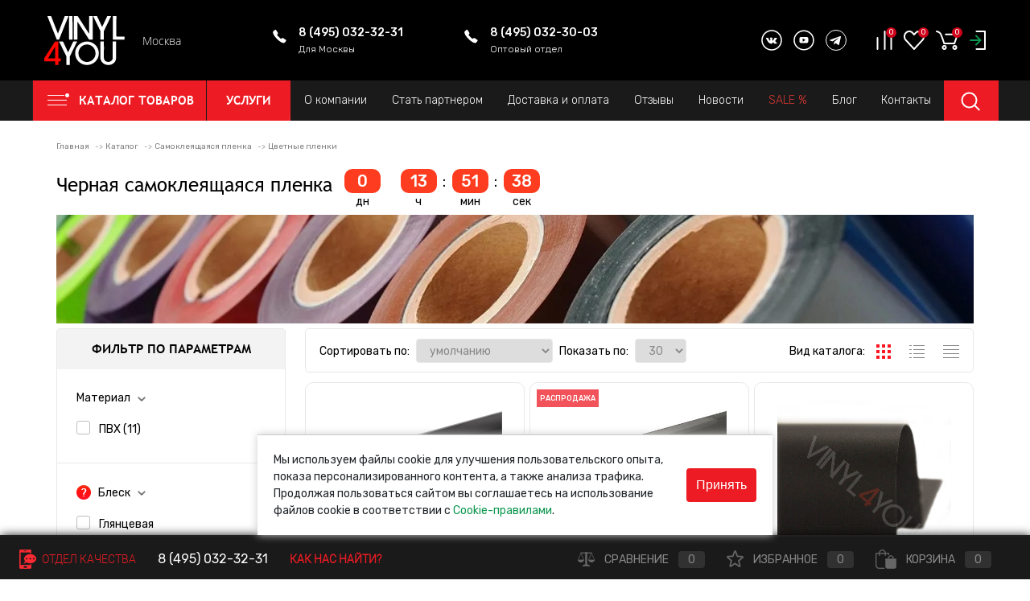

--- FILE ---
content_type: text/html; charset=UTF-8
request_url: https://vinyl4you.ru/catalog/plenka-samokleyushchayasya/odnotonnye-cvetnye-plenki/chernaya-samokleyushchayasya-plenka/
body_size: 40801
content:
<!DOCTYPE html>
<html lang="ru">
<head>
	<meta charset="UTF-8">
	<meta name="viewport" content="width=device-width, initial-scale=1.0">
	<link rel="icon" type="image/svg+xml" sizes="120x120" href="/favicon.svg">
	<meta http-equiv="X-UA-Compatible" content="IE=edge">
	<meta name="theme-color" content="#3498db">
	<meta name="google-site-verification" content="yhHoiN43y1Whye6B_q-QglQOElSlVelO3Pfmc4zv7ZU">
	<meta name="google-site-verification" content="h7eqlioHXGAU228Pyzvyf3WtmXg9nll7_F6htd3tMXU">
	<meta name="yandex-verification" content="fd69935d841db8e4">
	<meta name="yandex-verification" content="cbf6c1a5b77334b9">
	<meta name="facebook-domain-verification" content="r742imj2z47fh9z5ldw5rz65xw44ha">
																								<meta http-equiv="Content-Type" content="text/html; charset=UTF-8" />
<meta name="keywords" content="самоклеющиеся черные пленки, самоклеющиеся черные пленки купить" />
<meta name="description" content="В интернет-магазине «Vinyl4you» Вы можете купить самоклеящуюся черную пленку по доступной цене в рулонах. Доставка в Москве. Заказывайте: +7 (495) 150-22-62" />
<script data-skip-moving="true">var t = window; t.dataLayer = t.dataLayer || []; t.conversionpro_config = t.conversionpro_config || {'ready_ym':'N','metrika_id':'25276208','ready_ga':'N','analytics_id':'UA-97318210-1','ready_rt':'N','container_name':'dataLayer','base_currency':'RUB'};</script>
<script data-skip-moving="true">(function(w, d, n) {var cl = "bx-core";var ht = d.documentElement;var htc = ht ? ht.className : undefined;if (htc === undefined || htc.indexOf(cl) !== -1){return;}var ua = n.userAgent;if (/(iPad;)|(iPhone;)/i.test(ua)){cl += " bx-ios";}else if (/Windows/i.test(ua)){cl += ' bx-win';}else if (/Macintosh/i.test(ua)){cl += " bx-mac";}else if (/Linux/i.test(ua) && !/Android/i.test(ua)){cl += " bx-linux";}else if (/Android/i.test(ua)){cl += " bx-android";}cl += (/(ipad|iphone|android|mobile|touch)/i.test(ua) ? " bx-touch" : " bx-no-touch");cl += w.devicePixelRatio && w.devicePixelRatio >= 2? " bx-retina": " bx-no-retina";if (/AppleWebKit/.test(ua)){cl += " bx-chrome";}else if (/Opera/.test(ua)){cl += " bx-opera";}else if (/Firefox/.test(ua)){cl += " bx-firefox";}ht.className = htc ? htc + " " + cl : cl;})(window, document, navigator);</script>


<link href="/bitrix/js/ui/design-tokens/dist/ui.design-tokens.min.css?175378253323463" type="text/css"  rel="stylesheet" />
<link href="/bitrix/js/ui/fonts/opensans/ui.font.opensans.min.css?17537801952320" type="text/css"  rel="stylesheet" />
<link href="/bitrix/js/main/popup/dist/main.popup.bundle.min.css?175378259728056" type="text/css"  rel="stylesheet" />
<link href="/bitrix/cache/css/s1/dresscodeV2/page_e677547764f58919a91f9a488ac61a93/page_e677547764f58919a91f9a488ac61a93_v1.css?176304558744327" type="text/css"  rel="stylesheet" />
<link href="/bitrix/cache/css/s1/dresscodeV2/template_d40bdb127cb5385931ed7717219d6ee5/template_d40bdb127cb5385931ed7717219d6ee5_v1.css?1763456337831683" type="text/css"  data-template-style="true" rel="stylesheet" />
<link href="/bitrix/panel/main/popup.min.css?175378022720774" type="text/css"  data-template-style="true"  rel="stylesheet" />







	<title>Черная самоклящаяся пленка - купить в Москве в рулонах и по метражу</title>
			<!-- Google Tag Manager -->
	
	<!-- End Google Tag Manager -->
	<!-- Top.Mail.Ru counter -->
	
	<noscript><div><img src="https://top-fwz1.mail.ru/counter?id=3224892;js=na" style="position:absolute;left:-9999px;" alt="Top.Mail.Ru" /></div></noscript>
	<!-- /Top.Mail.Ru counter -->
	<link rel="preconnect" href="https://fonts.googleapis.com">
	<link rel="preconnect" href="https://fonts.gstatic.com" crossorigin>
	<link href="https://fonts.googleapis.com/css2?family=Roboto:ital,wght@0,100;0,300;0,400;0,500;0,700;0,900;1,100;1,300;1,400;1,500;1,700;1,900&family=Rubik:ital,wght@0,300..900;1,300..900&display=swap" rel="preload" as="style">
	<link href="https://fonts.googleapis.com/css2?family=Roboto:ital,wght@0,100;0,300;0,400;0,500;0,700;0,900;1,100;1,300;1,400;1,500;1,700;1,900&family=Rubik:ital,wght@0,300..900;1,300..900&display=swap" rel="stylesheet">
							<link as="font" type="font/woff" crossorigin="anonymous" href="https://vinyl4you.ru/local/templates/dresscodeV2/fonts/TrebuchetMS-Bold.woff">
	<link as="font" type="font/woff" crossorigin="anonymous" href="https://vinyl4you.ru/local/templates/dresscodeV2/fonts/TrebuchetMS.woff">
	<!-- UIS -->
	
	<!-- UIS -->
</head>
<body class="loading">
	<!-- Yandex.Metrika counter -->
	
	<noscript><div><img src="https://mc.yandex.ru/watch/25276208" style="position:absolute; left:-9999px;" alt="" /></div></noscript>
	<!-- /Yandex.Metrika counter -->
	<!-- Google Tag Manager (noscript) -->
	<noscript><iframe src="https://www.googletagmanager.com/ns.html?id=GTM-MJ5PM5M2" height="0" width="0"
			style="display:none;visibility:hidden"></iframe></noscript>
	<!-- End Google Tag Manager (noscript) -->
	<div id="panel">
			</div>
	<div data-tpl="header7" id="pv-Wrapper">
		<div class="pv-mobileSearch">
	<form action="/search/" method="GET" id="topSearchForm">
	<img class="pv-mobileCloseBtn pv-mobileSearchBtn" alt="Иконка закрытия" src="/upload/resize_cache/webp/local/templates/dresscodeV2/headers/header7/css/images/icon-close.webp">
	<input class="pv-mobileSearchInput" type="text" name="q" value="" autocomplete="off" placeholder="Поиск по каталогу магазина" id="searchQuery">
	<div id="searchResult"></div>
<div id="searchOverlap"></div>
</form>
</div>
<div class="pv-mobileMenu">
    <div class="pv-mobileMenu__auth" id="topAuth">
            <a class="pv-mobileMenu__login pv-mobileBtn" href="/auth/?backurl=/catalog/plenka-samokleyushchayasya/odnotonnye-cvetnye-plenki/chernaya-samokleyushchayasya-plenka/">Вход</a>
        <a class="pv-mobileMenu__registr pv-mobileBtn" href="/auth/?register=yes&amp;backurl=/catalog/plenka-samokleyushchayasya/odnotonnye-cvetnye-plenki/chernaya-samokleyushchayasya-plenka/">Регистрация</a>
    </div>	<div class="pv-mobileMenu__catalog">
        <div class="pv-mobileMenu__catalogBtn pv-mobileBtn pv-mobileBtn__padding dropdownBtn">
            <img class="pv-mobmenu catm1" alt="Иконка каталог товаров" src="/upload/resize_cache/webp/local/templates/dresscodeV2/headers/header7/images/menu.webp">
            Каталог товаров
        </div>
            <ul class="slide-menu">
	                            <li class="slide-menu__item">
                <a class="slide-menu__item-link" href="/catalog/avtomobilnye-plenki/">Виниловые пленки</a>
            <ul class="slide-menu__subitem">
                <li class="slide-menu__subitem-menu">
                    <img class="slide-menu__icon" src="/local/templates/dresscodeV2/components/bitrix/menu/mobileSlideSubMenu/images/backArrow.svg" alt="">
                    Виниловые пленки                </li>
                <li>
                    <a class="slide-menu__item-link slide-menu__item-link_all-item" href="/catalog/avtomobilnye-plenki/">Все товары</a>
                </li>
        	                                                    <li>
                    <a class="slide-menu__item-link" href="/catalog/avtomobilnye-plenki/vinilovye-plenki-pod-karbon/">Пленки под карбон</a>
                </li>
                    	                                                                        <li>
                    <a class="slide-menu__item-link" href="/catalog/avtomobilnye-plenki/vinilovye-glyantsevye-plenki/">Глянцевые пленки</a>
                </li>
                    	                                                                        <li>
                    <a class="slide-menu__item-link" href="/catalog/avtomobilnye-plenki/vinilovye-matovye-plenki/">Матовые пленки</a>
                </li>
                    	                                                                        <li>
                    <a class="slide-menu__item-link" href="/catalog/avtomobilnye-plenki/vinilovaya-plenka-khrom/">Пленки Хром</a>
                </li>
                    	                                                                        <li>
                    <a class="slide-menu__item-link" href="/catalog/avtomobilnye-plenki/vinilovaya-plenka-matovyy-khrom-metallik/">Пленки Матовый хром (Металлик)</a>
                </li>
                    	                                                                        <li>
                    <a class="slide-menu__item-link" href="/catalog/avtomobilnye-plenki/vinilovaya-plenka-glyantsevyy-metallik/">Пленки Глянцевый металлик</a>
                </li>
                    	                                                                        <li>
                    <a class="slide-menu__item-link" href="/catalog/avtomobilnye-plenki/avtovinil-pod-derevo/">Пленки под дерево</a>
                </li>
                    	                                                                        <li>
                    <a class="slide-menu__item-link" href="/catalog/avtomobilnye-plenki/avtovinil-pod-kozhu/">Пленки под кожу</a>
                </li>
                    	                                                                        <li>
                    <a class="slide-menu__item-link" href="/catalog/avtomobilnye-plenki/avtovinil-almaznaya-kroshka/">Пленки Алмазная крошка</a>
                </li>
                    	                                                                        <li>
                    <a class="slide-menu__item-link" href="/catalog/avtomobilnye-plenki/vinilovaya-kamuflyazhnaya-plenka/">Камуфляжные пленки</a>
                </li>
                    	                                                                        <li>
                    <a class="slide-menu__item-link" href="/catalog/avtomobilnye-plenki/vinilovye-plenki-perlamutr/">Перламутровые пленки</a>
                </li>
                    	                                                                        <li>
                    <a class="slide-menu__item-link" href="/catalog/avtomobilnye-plenki/avtovinil-khameleon/">Пленки Хамелеон</a>
                </li>
                    	                                                                        <li>
                    <a class="slide-menu__item-link" href="/catalog/avtomobilnye-plenki/vinilovaya-plenka-kseralik/">Пленки Ксералик</a>
                </li>
                    	                                                                        <li>
                    <a class="slide-menu__item-link" href="/catalog/avtomobilnye-plenki/vinilovye-teksturnye-plenki/">Текстурные пленки</a>
                </li>
                    	                                                                        <li>
                    <a class="slide-menu__item-link" href="/catalog/avtomobilnye-plenki/avtovinil-shlifovannyy-alyuminiy/">Пленки Шлифованный алюминий</a>
                </li>
                    	                                                                        <li>
                    <a class="slide-menu__item-link" href="/catalog/avtomobilnye-plenki/avtovinil-teckwrap/">Автовинил TeckWrap</a>
                </li>
                    	                                                                        <li>
                    <a class="slide-menu__item-link" href="/catalog/avtomobilnye-plenki/plenki-oracal/">Пленки ORACAL</a>
                </li>
                    	                                                                        <li>
                    <a class="slide-menu__item-link" href="/catalog/avtomobilnye-plenki/svetootrazhayushchie-plenki-auto/">Светоотражающие пленки</a>
                </li>
                    	                                                                        <li>
                    <a class="slide-menu__item-link" href="/catalog/avtomobilnye-plenki/vinilovye-plenki-dlya-taksi/">Пленки для такси</a>
                </li>
                    	                                                                        <li>
                    <a class="slide-menu__item-link" href="/catalog/avtomobilnye-plenki/vinilovye-plenki-v-salon-avto/">Пленки в салон авто</a>
                </li>
                    	                            </ul></li>                            <li class="slide-menu__item">
                <a class="slide-menu__item-link" href="/catalog/tonirovochnye-plenki/">Тонировочные пленки</a>
            <ul class="slide-menu__subitem">
                <li class="slide-menu__subitem-menu">
                    <img class="slide-menu__icon" src="/local/templates/dresscodeV2/components/bitrix/menu/mobileSlideSubMenu/images/backArrow.svg" alt="">
                    Тонировочные пленки                </li>
                <li>
                    <a class="slide-menu__item-link slide-menu__item-link_all-item" href="/catalog/tonirovochnye-plenki/">Все товары</a>
                </li>
        	                                                    <li>
                    <a class="slide-menu__item-link" href="/catalog/tonirovochnye-plenki/plenka-dlya-tonirovki/">Пленка для тонировки</a>
                </li>
                    	                                                                        <li>
                    <a class="slide-menu__item-link" href="/catalog/tonirovochnye-plenki/atermalnaya-tonirovka/">Атермальная тонировка</a>
                </li>
                    	                                                                        <li>
                    <a class="slide-menu__item-link" href="/catalog/tonirovochnye-plenki/semnaya-tonirovka/">Съемная тонировка</a>
                </li>
                    	                                                                        <li>
                    <a class="slide-menu__item-link" href="/catalog/tonirovochnye-plenki/arkhitekturnaya-tonirovochnaya-plenka/">Архитектурная тонировочная пленка</a>
                </li>
                    	                                                                        <li>
                    <a class="slide-menu__item-link" href="/catalog/tonirovochnye-plenki/protivoudarnye-antiskolnye-plenki/">Противоударные антискольные пленки</a>
                </li>
                    	                                                                        <li>
                    <a class="slide-menu__item-link" href="/catalog/tonirovochnye-plenki/plenka-dlya-tonirovaniya-far/">Пленка для тонирования фар</a>
                </li>
                    	                                                                        <li>
                    <a class="slide-menu__item-link" href="/catalog/tonirovochnye-plenki/instrumenty-dlya-tonirovaniya/">Инструменты для тонирования</a>
                </li>
                    	                                                                        <li>
                    <a class="slide-menu__item-link" href="/catalog/tonirovochnye-plenki/daytona-tonirovochnaya-plenka/">DAYTONA тонировочная пленка</a>
                </li>
                    	                                                                        <li>
                    <a class="slide-menu__item-link" href="/catalog/tonirovochnye-plenki/shadow-guard-tonirovochnaya-plenka/">Shadow Guard Тонировочная пленка</a>
                </li>
                    	                                                                        <li>
                    <a class="slide-menu__item-link" href="/catalog/tonirovochnye-plenki/scorpio-premium-tonirovochnaya-plenka/">Scorpio Premium Тонировочная пленка</a>
                </li>
                    	                            </ul></li>                            <li class="slide-menu__item">
                <a class="slide-menu__item-link" href="/catalog/zashchitnye-plenki/">Защитные антигравийные пленки</a>
            <ul class="slide-menu__subitem">
                <li class="slide-menu__subitem-menu">
                    <img class="slide-menu__icon" src="/local/templates/dresscodeV2/components/bitrix/menu/mobileSlideSubMenu/images/backArrow.svg" alt="">
                    Защитные антигравийные пленки                </li>
                <li>
                    <a class="slide-menu__item-link slide-menu__item-link_all-item" href="/catalog/zashchitnye-plenki/">Все товары</a>
                </li>
        	                                                    <li>
                    <a class="slide-menu__item-link" href="/catalog/zashchitnye-plenki/antigraviynye-plenki-poliuretan/">Полиуретановые пленки</a>
                </li>
                    	                                                                        <li>
                    <a class="slide-menu__item-link" href="/catalog/zashchitnye-plenki/antigraviynye-gibridnye-plenki/">Гибридные пленки</a>
                </li>
                    	                                                                        <li>
                    <a class="slide-menu__item-link" href="/catalog/zashchitnye-plenki/antigraviynaya-plenka-pvh/">Пленки ПВХ</a>
                </li>
                    	                                                                        <li>
                    <a class="slide-menu__item-link" href="/catalog/zashchitnye-plenki/antiskolnaya-plenka/">Антискольные пленки для стекла</a>
                </li>
                    	                                                                        <li>
                    <a class="slide-menu__item-link" href="/catalog/zashchitnye-plenki/zashchitnaya-plenka-dlya-far/">Защитная пленка для фар</a>
                </li>
                    	                                                                        <li>
                    <a class="slide-menu__item-link" href="/catalog/zashchitnye-plenki/instrumenty-dlya-antigraviynykh-plenok/">Инструменты для антигравийных пленок</a>
                </li>
                    	                                                                        <li>
                    <a class="slide-menu__item-link" href="/catalog/zashchitnye-plenki/zashchitnye-plenki-daytona/">Защитные плeнки DAYTONA</a>
                </li>
                    	                                                                        <li>
                    <a class="slide-menu__item-link" href="/catalog/zashchitnye-plenki/universalnye-zashchitnye-lenty/">Универсальные защитные ленты</a>
                </li>
                    	                            </ul></li>                            <li class="slide-menu__item">
                <a class="slide-menu__item-link" href="/catalog/alkantara/">Алькантара</a>
            <ul class="slide-menu__subitem">
                <li class="slide-menu__subitem-menu">
                    <img class="slide-menu__icon" src="/local/templates/dresscodeV2/components/bitrix/menu/mobileSlideSubMenu/images/backArrow.svg" alt="">
                    Алькантара                </li>
                <li>
                    <a class="slide-menu__item-link slide-menu__item-link_all-item" href="/catalog/alkantara/">Все товары</a>
                </li>
        	                                                    <li>
                    <a class="slide-menu__item-link" href="/catalog/alkantara/alkantara-bez-kleya/">Алькантара без клея</a>
                </li>
                    	                                                                        <li>
                    <a class="slide-menu__item-link" href="/catalog/alkantara/karpet/">Карпет</a>
                </li>
                    	                                                                        <li>
                    <a class="slide-menu__item-link" href="/catalog/alkantara/samokleyushchayasya-plenka-flok/">Самоклеящаяся пленка «Флок»</a>
                </li>
                    	                                                                        <li>
                    <a class="slide-menu__item-link" href="/catalog/alkantara/alkantara-na-porolone/">Алькантара на поролоне</a>
                </li>
                    	                                                                        <li>
                    <a class="slide-menu__item-link" href="/catalog/alkantara/steganaya-alkantara-na-porolone/">Стеганая алькантара на поролоне</a>
                </li>
                    	                                                                        <li>
                    <a class="slide-menu__item-link" href="/catalog/alkantara/potolochnaya-tkan/">Потолочная ткань</a>
                </li>
                    	                                                                        <li>
                    <a class="slide-menu__item-link" href="/catalog/alkantara/instrumenty-dlya-alkantary/">Инструменты для алькантары</a>
                </li>
                    	                            </ul></li>                            <li class="slide-menu__item">
                <a class="slide-menu__item-link" href="/catalog/ecokozha/">Экокожа</a>
            <ul class="slide-menu__subitem">
                <li class="slide-menu__subitem-menu">
                    <img class="slide-menu__icon" src="/local/templates/dresscodeV2/components/bitrix/menu/mobileSlideSubMenu/images/backArrow.svg" alt="">
                    Экокожа                </li>
                <li>
                    <a class="slide-menu__item-link slide-menu__item-link_all-item" href="/catalog/ecokozha/">Все товары</a>
                </li>
        	                                                    <li>
                    <a class="slide-menu__item-link" href="/catalog/ecokozha/ekokozha-samokleyushchayasya/">Экокожа самоклеящаяся</a>
                </li>
                    	                                                                        <li>
                    <a class="slide-menu__item-link" href="/catalog/ecokozha/ekokozha-bez-kleya/">Экокожа Орегон без клея</a>
                </li>
                    	                                                                        <li>
                    <a class="slide-menu__item-link" href="/catalog/ecokozha/ekokozha-na-mikrofibre-bez-kleya/">Экокожа на микрофибре без клея</a>
                </li>
                    	                                                                        <li>
                    <a class="slide-menu__item-link" href="/catalog/ecokozha/ekokozha-na-porolone-bez-kleya/">Экокожа на поролоне без клея</a>
                </li>
                    	                                                                        <li>
                    <a class="slide-menu__item-link" href="/catalog/ecokozha/ekokozha-steganaya/">Экокожа стеганая</a>
                </li>
                    	                                                                        <li>
                    <a class="slide-menu__item-link" href="/catalog/ecokozha/instrumenty-dlya-ekokozhi/">Инструменты для экокожи</a>
                </li>
                    	                            </ul></li>                            <li class="slide-menu__item">
                <a class="slide-menu__item-link" href="/catalog/plenka-samokleyushchayasya/">Самоклеящаяся пленка</a>
            <ul class="slide-menu__subitem">
                <li class="slide-menu__subitem-menu">
                    <img class="slide-menu__icon" src="/local/templates/dresscodeV2/components/bitrix/menu/mobileSlideSubMenu/images/backArrow.svg" alt="">
                    Самоклеящаяся пленка                </li>
                <li>
                    <a class="slide-menu__item-link slide-menu__item-link_all-item" href="/catalog/plenka-samokleyushchayasya/">Все товары</a>
                </li>
        	                                                    <li>
                    <a class="slide-menu__item-link" href="/catalog/plenka-samokleyushchayasya/plenka-dlya-stekla/">Пленка для стекла</a>
                </li>
                    	                                                                        <li>
                    <a class="slide-menu__item-link" href="/catalog/plenka-samokleyushchayasya/plenka-dlya-kukhni/">Пленка для кухни</a>
                </li>
                    	                                                                        <li>
                    <a class="slide-menu__item-link" href="/catalog/plenka-samokleyushchayasya/plenka-dlya-mebeli/">Пленка для мебели</a>
                </li>
                    	                                                                        <li>
                    <a class="slide-menu__item-link" href="/catalog/plenka-samokleyushchayasya/plenka-dlya-ofisov/">Пленка для офисов</a>
                </li>
                    	                                                                        <li>
                    <a class="slide-menu__item-link" href="/catalog/plenka-samokleyushchayasya/dekor-plenki/">Декоративные пленки</a>
                </li>
                    	                                                                        <li>
                    <a class="slide-menu__item-link" href="/catalog/plenka-samokleyushchayasya/interernye-plenki/">Интерьерные пленки</a>
                </li>
                    	                                                                        <li>
                    <a class="slide-menu__item-link" href="/catalog/plenka-samokleyushchayasya/plenki-golograficheskie/">Голографические пленки</a>
                </li>
                    	                                                                        <li>
                    <a class="slide-menu__item-link" href="/catalog/plenka-samokleyushchayasya/zerkalnye-plenki/">Зеркальные пленки</a>
                </li>
                    	                                                                        <li>
                    <a class="slide-menu__item-link" href="/catalog/plenka-samokleyushchayasya/zashchitnye-plenki-samokleyka/">Защитные пленки</a>
                </li>
                    	                                                                        <li>
                    <a class="slide-menu__item-link" href="/catalog/plenka-samokleyushchayasya/reklamnaya-plenka/">Рекламные пленки</a>
                </li>
                    	                                                                        <li>
                    <a class="slide-menu__item-link" href="/catalog/plenka-samokleyushchayasya/plenka-dlya-sten/">Пленка для стен</a>
                </li>
                    	                                                                        <li>
                    <a class="slide-menu__item-link" href="/catalog/plenka-samokleyushchayasya/prozrachnye-plenki/">Прозрачные пленки</a>
                </li>
                    	                                                                        <li>
                    <a class="slide-menu__item-link" href="/catalog/plenka-samokleyushchayasya/odnotonnye-cvetnye-plenki/">Цветные пленки</a>
                </li>
                    	                                                                        <li>
                    <a class="slide-menu__item-link" href="/catalog/plenka-samokleyushchayasya/samokleyushchiesya-plenki-oracal/">Самоклеящиеся пленки Oracal</a>
                </li>
                    	                            </ul></li>                            <li class="slide-menu__item">
                <a class="slide-menu__item-link" href="/catalog/instrumenty/">Инструменты</a>
            <ul class="slide-menu__subitem">
                <li class="slide-menu__subitem-menu">
                    <img class="slide-menu__icon" src="/local/templates/dresscodeV2/components/bitrix/menu/mobileSlideSubMenu/images/backArrow.svg" alt="">
                    Инструменты                </li>
                <li>
                    <a class="slide-menu__item-link slide-menu__item-link_all-item" href="/catalog/instrumenty/">Все товары</a>
                </li>
        	                                                    <li>
                    <a class="slide-menu__item-link" href="/catalog/instrumenty/rakelya-i-vygonki-dlya-avtovinila-i-tonirovki/">Ракели, Выгонки, Чизлеры</a>
                </li>
                    	                                                                        <li>
                    <a class="slide-menu__item-link" href="/catalog/instrumenty/nozhi-i-lezviya/">Ножи, Лезвия</a>
                </li>
                    	                                                                        <li>
                    <a class="slide-menu__item-link" href="/catalog/instrumenty/skrebki-dlya-tonirovki/">Скребки, Скрапперы</a>
                </li>
                    	                                                                        <li>
                    <a class="slide-menu__item-link" href="/catalog/instrumenty/fetry-zamsha/">Фетр, Замша, Накладки на ракель</a>
                </li>
                    	                                                                        <li>
                    <a class="slide-menu__item-link" href="/catalog/instrumenty/prikatochnye-roliki/">Прикаточные ролики</a>
                </li>
                    	                                                                        <li>
                    <a class="slide-menu__item-link" href="/catalog/instrumenty/praymer-dlya-avtovinila/">Праймер для автовинила</a>
                </li>
                    	                                                                        <li>
                    <a class="slide-menu__item-link" href="/catalog/instrumenty/kley/">Клей</a>
                </li>
                    	                                                                        <li>
                    <a class="slide-menu__item-link" href="/catalog/instrumenty/rastvoriteli-obezzhirivateli-ochistiteli/">Растворители, Обезжириватели, Очистители</a>
                </li>
                    	                                                                        <li>
                    <a class="slide-menu__item-link" href="/catalog/instrumenty/kleykie-lenty-dvukhstoronniy-skotch/">Клейкие ленты, Двухсторонний скотч</a>
                </li>
                    	                                                                        <li>
                    <a class="slide-menu__item-link" href="/catalog/instrumenty/opryskivateli-raspyliteli-triggery/">Опрыскиватели, Распылители, Триггеры</a>
                </li>
                    	                                                                        <li>
                    <a class="slide-menu__item-link" href="/catalog/instrumenty/himiya-dlya-avto/">Автохимия</a>
                </li>
                    	                                                                        <li>
                    <a class="slide-menu__item-link" href="/catalog/instrumenty/nabory-dlya-razbora-salona-i-tonirovki/">Готовые наборы для разбора салона и тонировки</a>
                </li>
                    	                            </ul></li>                            <li class="slide-menu__item">
                <a class="slide-menu__item-link" href="/catalog/shumka/">Шумоизоляция</a>
            <ul class="slide-menu__subitem">
                <li class="slide-menu__subitem-menu">
                    <img class="slide-menu__icon" src="/local/templates/dresscodeV2/components/bitrix/menu/mobileSlideSubMenu/images/backArrow.svg" alt="">
                    Шумоизоляция                </li>
                <li>
                    <a class="slide-menu__item-link slide-menu__item-link_all-item" href="/catalog/shumka/">Все товары</a>
                </li>
        	                                                    <li>
                    <a class="slide-menu__item-link" href="/catalog/shumka/instrumenty-dlya-shumoizolyatsii/">Инструменты для шумоизоляции</a>
                </li>
                    	                            </ul></li>                            <li class="slide-menu__item">
                <a class="slide-menu__item-link" href="/catalog/tonirovka-na-fary/">Тонировка на фары</a>
            <ul class="slide-menu__subitem">
                <li class="slide-menu__subitem-menu">
                    <img class="slide-menu__icon" src="/local/templates/dresscodeV2/components/bitrix/menu/mobileSlideSubMenu/images/backArrow.svg" alt="">
                    Тонировка на фары                </li>
                <li>
                    <a class="slide-menu__item-link slide-menu__item-link_all-item" href="/catalog/tonirovka-na-fary/">Все товары</a>
                </li>
        	                                                    <li>
                    <a class="slide-menu__item-link" href="/catalog/tonirovka-na-fary/plenka-dlya-far-glyantsevaya/">Пленка для фар глянцевая</a>
                </li>
                    	                                                                        <li>
                    <a class="slide-menu__item-link" href="/catalog/tonirovka-na-fary/plenka-na-fary-matovaya/">Пленка на фары матовая</a>
                </li>
                    	                                                                        <li>
                    <a class="slide-menu__item-link" href="/catalog/tonirovka-na-fary/plenka-dlya-far-khameleon/">Пленка для фар хамелеон</a>
                </li>
                    	                                                                        <li>
                    <a class="slide-menu__item-link" href="/catalog/tonirovka-na-fary/instrumenty-dlya-tonirovaniya-optiki/">Инструменты для тонирования оптики</a>
                </li>
                    	                            </ul></li>                            <li class="slide-menu__item">
                <a class="slide-menu__item-link" href="/catalog/mekhovye-nakidki/">Меховые накидки</a>
            <ul class="slide-menu__subitem">
                <li class="slide-menu__subitem-menu">
                    <img class="slide-menu__icon" src="/local/templates/dresscodeV2/components/bitrix/menu/mobileSlideSubMenu/images/backArrow.svg" alt="">
                    Меховые накидки                </li>
                <li>
                    <a class="slide-menu__item-link slide-menu__item-link_all-item" href="/catalog/mekhovye-nakidki/">Все товары</a>
                </li>
        	                                                    <li>
                    <a class="slide-menu__item-link" href="/catalog/mekhovye-nakidki/nakidki-iz-ovechey-shersti/">Накидки из овечьей шерсти</a>
                </li>
                    	                                                                        <li>
                    <a class="slide-menu__item-link" href="/catalog/mekhovye-nakidki/nakidki-iz-naturalnogo-mekha-kombinirovannye/">Накидки из натурального меха комбинированные</a>
                </li>
                    	                                                                        <li>
                    <a class="slide-menu__item-link" href="/catalog/mekhovye-nakidki/nakidki-iz-naturalnogo-mekha-strizhennye/">Накидки из натурального меха стриженные</a>
                </li>
                    	                            </ul></li>                            <li class="slide-menu__item">
                <a class="slide-menu__item-link" href="/catalog/avtokhimiya/">Автохимия</a>
            <ul class="slide-menu__subitem">
                <li class="slide-menu__subitem-menu">
                    <img class="slide-menu__icon" src="/local/templates/dresscodeV2/components/bitrix/menu/mobileSlideSubMenu/images/backArrow.svg" alt="">
                    Автохимия                </li>
                <li>
                    <a class="slide-menu__item-link slide-menu__item-link_all-item" href="/catalog/avtokhimiya/">Все товары</a>
                </li>
        	                                                    <li>
                    <a class="slide-menu__item-link" href="/catalog/avtokhimiya/ochistiteli/">Очистители</a>
                </li>
                    	                                                                        <li>
                    <a class="slide-menu__item-link" href="/catalog/avtokhimiya/avtokosmetika/">Автокосметика</a>
                </li>
                    	                                                                        <li>
                    <a class="slide-menu__item-link" href="/catalog/avtokhimiya/deteyling-avto/">Химия для детейлинга</a>
                </li>
                    	                                                                        <li>
                    <a class="slide-menu__item-link" href="/catalog/avtokhimiya/nabory-dlya-ukhoda-za-avtomobilem/">Наборы для ухода за автомобилем</a>
                </li>
                    	                                                                        <li>
                    <a class="slide-menu__item-link" href="/catalog/avtokhimiya/instrumenty-himchistka/">Инструменты</a>
                </li>
                    	                                                                        <li>
                    <a class="slide-menu__item-link" href="/catalog/avtokhimiya/avtokhimiya-dlya-stekol/">Автохимия для стекол</a>
                </li>
                    	                                                                        <li>
                    <a class="slide-menu__item-link" href="/catalog/avtokhimiya/avtokhimiya-dlya-koles/">Автохимия для колес</a>
                </li>
                    	                                                                        <li>
                    <a class="slide-menu__item-link" href="/catalog/avtokhimiya/avtokhimiya-dlya-salona-avtomobilya/">Автохимия для салона автомобиля</a>
                </li>
                    	                                                                        <li>
                    <a class="slide-menu__item-link" href="/catalog/avtokhimiya/aksessuary-dlya-khimchistki/">Аксессуары</a>
                </li>
                    	                                                                        <li>
                    <a class="slide-menu__item-link" href="/catalog/avtokhimiya/aromatizatory-himiya/">Ароматизаторы</a>
                </li>
                    	                            </ul></li>                            <li class="slide-menu__item">
                <a class="slide-menu__item-link" href="/catalog/aksessuary/">Аксессуары</a>
            <ul class="slide-menu__subitem">
                <li class="slide-menu__subitem-menu">
                    <img class="slide-menu__icon" src="/local/templates/dresscodeV2/components/bitrix/menu/mobileSlideSubMenu/images/backArrow.svg" alt="">
                    Аксессуары                </li>
                <li>
                    <a class="slide-menu__item-link slide-menu__item-link_all-item" href="/catalog/aksessuary/">Все товары</a>
                </li>
        	                                                    <li>
                    <a class="slide-menu__item-link" href="/catalog/aksessuary/brelki/">Брелки</a>
                </li>
                    	                                                                        <li>
                    <a class="slide-menu__item-link" href="/catalog/aksessuary/buksirovochnye-petli/">Буксировочные петли</a>
                </li>
                    	                                                                        <li>
                    <a class="slide-menu__item-link" href="/catalog/aksessuary/kolpachki-na-nippel/">Колпачки на ниппель</a>
                </li>
                    	                                                                        <li>
                    <a class="slide-menu__item-link" href="/catalog/aksessuary/nasadki-na-ruchky-kpp/">Насадки на ручку КПП</a>
                </li>
                    	                                                                        <li>
                    <a class="slide-menu__item-link" href="/catalog/aksessuary/nomernye-ramki/">Номерные рамки</a>
                </li>
                    	                                                                        <li>
                    <a class="slide-menu__item-link" href="/catalog/aksessuary/aromatizatory/">Ароматизаторы</a>
                </li>
                    	                                                                        <li>
                    <a class="slide-menu__item-link" href="/catalog/aksessuary/pepelnitsy/">Пепельницы</a>
                </li>
                    	                                                                        <li>
                    <a class="slide-menu__item-link" href="/catalog/aksessuary/nakleyki_vinil/">Наклейки</a>
                </li>
                    	                                                                        <li>
                    <a class="slide-menu__item-link" href="/catalog/aksessuary/instrumenty-dlya-naneseniya-nakleek/">Инструменты для нанесения наклеек</a>
                </li>
                    	                                                                        <li>
                    <a class="slide-menu__item-link" href="/catalog/aksessuary/prochie-aksessuari/">Прочее</a>
                </li>
                    	                            </ul></li>                            <li class="slide-menu__item">
                <a class="slide-menu__item-link" href="/catalog/podarki/">Подарки</a>
            <ul class="slide-menu__subitem">
                <li class="slide-menu__subitem-menu">
                    <img class="slide-menu__icon" src="/local/templates/dresscodeV2/components/bitrix/menu/mobileSlideSubMenu/images/backArrow.svg" alt="">
                    Подарки                </li>
                <li>
                    <a class="slide-menu__item-link slide-menu__item-link_all-item" href="/catalog/podarki/">Все товары</a>
                </li>
        	                                                    <li>
                    <a class="slide-menu__item-link" href="/catalog/podarki/podarki-muzhchine-noviy-god-2021/">Подарки мужчине</a>
                </li>
                    	                                                                        <li>
                    <a class="slide-menu__item-link" href="/catalog/podarki/podarki-zhenshchine-noviy-god-2021/">Подарки женщине</a>
                </li>
                    	                                                                        <li>
                    <a class="slide-menu__item-link" href="/catalog/podarki/podarok-v-mashinu-noviy-god-2021/">Подарок в машину</a>
                </li>
                    	                                                                        <li>
                    <a class="slide-menu__item-link" href="/catalog/podarki/gift-certificates/">Подарочные сертификаты</a>
                </li>
                    	        			</ul></li>	    </ul>
    </div>
	<div class="pv-mobileMenu__city bord6">
        
        	</div>
    <div class="pv-mobileMenu__contacts pv-mobileBtn__padding">
      	<div class="pv-mobileMenu__contactsItem">
        	<div class="pv-mobileMenu__contactsItem-left">
	<img class="pv-mobileMenu__phoneIcon" alt="Иконка телефона" src="/local/templates/dresscodeV2/headers/header7/css/images/icon-phone_black.svg">
</div>
<div class="pv-mobileMenu__contactsItem-right">
		<div class="pv-mobileMenu__contactsPhone"><a href="tel:+74950323231">8 (495) 032-32-31</a></div>
		<div class="pv-mobileMenu__contactsDesc">Для Москвы</div>
</div>      	</div>
      	<div class="pv-mobileMenu__contactsItem">
        	<div class="pv-mobileMenu__contactsItem-left">
	<img class="pv-mobileMenu__phoneIcon" alt="Иконка телефона" src="/local/templates/dresscodeV2/headers/header7/css/images/icon-phone_black.svg">
</div>
<div class="pv-mobileMenu__contactsItem-right">
		<div class="pv-mobileMenu__contactsPhone"><a href="tel:88003503213">8 (800) 350-32-13</a></div>
		<div class="pv-mobileMenu__contactsDesc">По России и СНГ</div>
</div>      	</div>
      	<div class="pv-mobileMenu__contactsItem">
        	<div class="pv-mobileMenu__contactsItem-left">
	<img class="pv-mobileMenu__phoneIcon" alt="Иконка телефона" src="/local/templates/dresscodeV2/headers/header7/css/images/icon-phone_black.svg">
</div>
<div class="pv-mobileMenu__contactsItem-right">
		<div class="pv-mobileMenu__contactsPhone"><a href="tel:84950323003">8 (495) 032-30-03</a></div>
		<div class="pv-mobileMenu__contactsDesc">Оптовый отдел</div>
</div>      	</div>
    </div>
    <a class="pv-mobileMenu__shops pv-mobileBtn pv-mobileBtn__padding" href="/about/contacts/">Магазины</a>

    <!--'start_frame_cache_XEVOpk'-->    <ul class="pv-mobileMenu__nav">
                        <li class="pv-mobileMenu__navItem"><a class="pv-mobileMenu__navLink pv-mobileBtn pv-mobileBtn__padding" href="/studio/">Услуги</a></li>
                                <li class="pv-mobileMenu__navItem"><a class="pv-mobileMenu__navLink pv-mobileBtn pv-mobileBtn__padding" href="/about/">О компании</a></li>
                                <li class="pv-mobileMenu__navItem"><a class="pv-mobileMenu__navLink pv-mobileBtn pv-mobileBtn__padding" href="/optovikam-i-dileram/">Стать партнером</a></li>
                                <li class="pv-mobileMenu__navItem"><a class="pv-mobileMenu__navLink pv-mobileBtn pv-mobileBtn__padding" href="/about/delivery/">Доставка и оплата</a></li>
                                <li class="pv-mobileMenu__navItem"><a class="pv-mobileMenu__navLink pv-mobileBtn pv-mobileBtn__padding" href="/reviews/">Отзывы</a></li>
                                <li class="pv-mobileMenu__navItem"><a class="pv-mobileMenu__navLink pv-mobileBtn pv-mobileBtn__padding" href="/news/">Новости</a></li>
                                <li class="pv-mobileMenu__navItem"><a class="pv-mobileMenu__navLink pv-mobileBtn pv-mobileBtn__padding" href="/sale/">SALE %</a></li>
                                <li class="pv-mobileMenu__navItem"><a class="pv-mobileMenu__navLink pv-mobileBtn pv-mobileBtn__padding" href="/blog/">Блог</a></li>
                                <li class="pv-mobileMenu__navItem"><a class="pv-mobileMenu__navLink pv-mobileBtn pv-mobileBtn__padding" href="/about/contacts/">Контакты</a></li>
                </ul>
<!--'end_frame_cache_XEVOpk'-->    <ul class="pv-header__social footsoc d-flex d-sm-none justify-content-center p-3 mb-0"
    style="background-color: #1a1a1a;">
    <li class="pv-header__socialItem">
        <a class="pv-header__socialLink" href="https://vk.com/vinyl4youru" rel="nofollow" target="_blank">
            <img class="pv-header__socialIcon" alt="Иконка ВКонтакте"
                 src="/local/templates/dresscodeV2/headers/header7/css/images/icon-vk.svg">
        </a>
    </li>
    <li class="pv-header__socialItem">
        <a class="pv-header__socialLink" href="https://www.youtube.com/@vinyl4you697" rel="nofollow"
           target="_blank">
            <img class="pv-header__socialIcon" alt="Иконка Youtube"
                 src="/local/templates/dresscodeV2/headers/header7/css/images/icon-yb.svg">
        </a>
    </li>
    <li class="pv-header__socialItem">
        <a class="pv-header__socialLink" href="https://t.me/vinyl4you_shop_bot" rel="nofollow"
           target="_blank">
            <img class="pv-header__socialIcon" alt="Иконка Telegram"
                 src="/local/templates/dresscodeV2/headers/header7/css/images/icon-tg.svg">
        </a>
    </li>
</ul></div>
<div id="mobileSlideCart" class="mobileSlideCart"></div>

<div class="pv-contentWrap">
            <header class="pv-header">
      	<div class="container">
            <div class="row pv-header__wrap">
	            <div class="col-4 col-sm-2 d-lg-none pv-header__burger">
	                <div class="pv-header__burgerBtn">
	                  	<div class="pv-header__burgerBtn__wrap">
	                    	<div class="pv-header__burgerBtn__item pv-header__burgerBtn__item_first"></div>
	                    	<div class="pv-header__burgerBtn__item pv-header__burgerBtn__item_second"></div>
	                    	<div class="pv-header__burgerBtn__item pv-header__burgerBtn__item_third"></div>
	                  	</div>
	                </div>
	            </div>
              	<div class="col-4 col-sm-7 col-lg-2 pv-header__left">
					    <a class="pv-header__logo" href="/">
        <img class="pv-header__logoImg" alt="Логотип компании"
             src="/local/templates/dresscodeV2/headers/header7/css/images/logo.svg">
    </a>
					<div class="d-none d-lg-flex pv-header__city">
                                                <!--'start_frame_cache_W3XK6f'-->
    <div class="select-city-wrap">
        <div class="pv-header__cityInfo dropdownBtn">
            <div class="select-city__block__text-city user-geo-position-value pv-header__cityName">Москва</div>
        </div>
                <div class="select-city__dropdown-wrap"
             style="display:block;">
            <div class="select-city__dropdown">
                <div class="select-city__dropdown__title-wrap">
                    <span class="select-city__dropdown__title">Ваш город                        Москва?
                    </span>
                </div>
                <div class="select-city__dropdown__choose-wrap">
                    <span
                            class="select-city__dropdown__choose__yes select-city__dropdown__choose"
                            data-id="">
                        Да                    </span>
                    <span class="select-city__dropdown__choose__no select-city__dropdown__choose">
                        Нет                    </span>
                </div>
            </div>
        </div>
    </div>

    <div class="select-city__modal">
        <div class="select-city__modal-wrap">
            <div class="select-city__close"></div>
                        <div class="select-city__modal__title-wrap">
                <p class="select-city__modal__title">
                                    </p>
            </div>
            <input class="select-city__input"
                   type="text"
                   name="region-input"
                   id="region-input"
                   placeholder="Введите Ваш город">
                    </div>

    </div>

    <div class="modal__overlay"></div>

        <!--'end_frame_cache_W3XK6f'-->					</div>
              	</div>
              	<div class="d-none d-lg-flex col-5 col-xl-6 pv-header__center">
	                <ul class="row pv-header__contacts">
	                	<li class="col-6 col-xl-4 pv-header__contact">
		                	<div class="pv-heade__contact-left">
    <img class="pv-header__contactIcon" alt="Иконка телефона"
      src="/local/templates/dresscodeV2/headers/header7/css/images/icon-phone.svg">
</div>
<div class="pv-heade__contact-right">
	<div class="pv-header__phone">
		              <a class="contacts__phone mgo-number pv-header__phone" href="tel:+74950323231">8 (495) 032-32-31</a>
			</div>
	<div class="pv-header__phoneDesc">
		               Для Москвы
         	</div>
</div>						</li>
						<li class="col-6 col-xl-4 pv-header__contact">
							<div class="pv-heade__contact-left">
    <img class="pv-header__contactIcon" alt="Иконка телефона"
         src="/local/templates/dresscodeV2/headers/header7/css/images/icon-phone.svg">
</div>
<div class="pv-heade__contact-right">
	<div class="pv-header__phone">
        <a class="contacts__phone pv-header__phone" href="tel:84950323003">8 (495) 032-30-03</a>
	</div>
	<div class="pv-header__phoneDesc">
		 Оптовый отдел
	</div>						</li>
	                </ul>
              	</div>
              	<div class="col-4 col-sm-3 col-lg-5 col-xl-4 pv-header__right">
	                <ul class="pv-header__social d-none d-lg-flex">
    <li class="pv-header__socialItem">
        <a class="pv-header__socialLink" href="https://vk.com/vinyl4youru" rel="nofollow" target="_blank">
            <img src="/local/templates/dresscodeV2/headers/header7/css/images/icon-vk.svg"
                 alt="Иконка ВКонтакте" class="pv-header__socialIcon">
        </a>
    </li>
    <li class="pv-header__socialItem">
        <a class="pv-header__socialLink" href="https://www.youtube.com/@vinyl4you697" rel="nofollow"
           target="_blank">
            <img src="/local/templates/dresscodeV2/headers/header7/css/images/icon-yb.svg" alt="Иконка Youtube"
                 class="pv-header__socialIcon">
        </a>
    </li>
    <li class="pv-header__socialItem">
        <a class="pv-header__socialLink" href="https://t.me/vinyl4you_shop_bot" rel="nofollow"
           target="_blank">
            <img src="/local/templates/dresscodeV2/headers/header7/css/images/icon-tg.svg" alt="Иконка Telegram"
                 class="pv-header__socialIcon">
        </a>
    </li>
</ul>	                <ul class="pv-header__info">
	                  	<li class="d-lg-none pv-header__infoItem pv-mobileSearchBtn">
                            <a class="pv-header__infoLink" href="#">
                                <img class="pv-header__infoIcon" alt="Иконка поиска"
                                     src="/local/templates/dresscodeV2/headers/header7/css/images/icon-search.svg">
                            </a>
                        </li>
	                  	<li class="d-none d-lg-block pv-header__infoItem pv-header__infoItem--compare" id="flushTopCompare"><!--'start_frame_cache_yqTuxz'-->
<a href="/compare/" class="pv-header__infoLink active">
	<img class="pv-header__infoIcon" alt="Иконка сравнения"
         src="/local/templates/dresscodeV2/headers/header7/css/images/icon-bars.svg">
	<div class="pv-header__infoIconCount value">0</div>
</a>

<!--'end_frame_cache_yqTuxz'--></li>
	                  	<li class="d-none d-lg-block pv-header__infoItem" id="flushTopwishlist"><!--'start_frame_cache_zkASNO'--><a href="/wishlist/" class="pv-header__infoLink active">
	<img class="pv-header__infoIcon" alt="Иконка избранное"
         src="/local/templates/dresscodeV2/headers/header7/css/images/icon-hurt.svg">
	<div class="mark pv-header__infoIconCount">0</div>
</a>

<!--'end_frame_cache_zkASNO'--></li>
	                  	<li class="pv-header__infoItem pv-header__infoItem--basket" id="flushTopCart">
	                  		<!--'start_frame_cache_FKauiI'-->	<a href="/personal/cart/?backurl=/catalog/plenka-samokleyushchayasya/odnotonnye-cvetnye-plenki/chernaya-samokleyushchayasya-plenka/"
       class="pv-header__infoLink active"
       title="Корзина пуста">
		<img class="pv-header__infoIcon" alt="Иконка корзины"
             src="/local/templates/dresscodeV2/headers/header7/css/images/icon-bucket.svg">
		<div class="pv-header__infoIconCount">0</div>
	</a>

<!--'end_frame_cache_FKauiI'-->	                    </li>
	                  	<li class="d-none d-lg-block pv-header__infoItem">
	                  		
	<a class="pv-header__infoLink" href="/personal/?backurl=/catalog/plenka-samokleyushchayasya/odnotonnye-cvetnye-plenki/chernaya-samokleyushchayasya-plenka/">
        <img class="pv-header__infoIcon" alt="Иконка входа" title="Войти в кабинет"
             src="/local/templates/dresscodeV2/headers/header7/css/images/icon-login-green.svg">
	</a>
	                  	</li>
	                </ul>
              	</div>
            </div>
        </div>
    </header>
    <div id="mainMenuStaticContainer">
    <nav id="mainMenuContainer"  class="d-none d-lg-block pv-nav auto-fixed">
  <div class="container">
						<div class="row pv-nav__wrap">
            <div id="menuCatalogSection">
    <div class="menuSection">
        <a href="/catalog/" class="catalogButton pv-nav__catalog"><span class="catalogButtonImage"></span>Каталог товаров </a>
        <div class="drop-section">
                            <ul class="drop-menu">
                                                                                <li class="drop-menu__item">
                            <img loading="lazy" class="drop-menu__item-image" src="/upload/resize_cache/webp/iblock/f98/200_130_1/f987deb572459255bd2a5c4f14071a39.webp" alt="Автовинил">
                            <a class="drop-menu__item-link" href="/catalog/avtomobilnye-plenki/">Автовинил</a>
                            <span></span>
                        <ul class="drop-menu__subitem">
                            <li>
                                <a class="drop-menu__item-link" href="/catalog/avtomobilnye-plenki/">Все товары</a>
                            </li>
                                                                                                                        <li class="drop-menu__li ">
                            <a class="drop-menu__item-link "
                               href="/catalog/avtomobilnye-plenki/vinilovye-plenki-pod-karbon/">Пленки под карбон</a>
                        </li>
                                                                                                                                                                    <li class="drop-menu__li drop-menu__li_subsection">
                            <a class="drop-menu__item-link drop-menu__item-link_subsection"
                               href="/catalog/avtomobilnye-plenki/vinilovye-plenki-pod-karbon/karbon_2d/">Карбон 2D</a>
                        </li>
                                                                                                                                                                    <li class="drop-menu__li drop-menu__li_subsection">
                            <a class="drop-menu__item-link drop-menu__item-link_subsection"
                               href="/catalog/avtomobilnye-plenki/vinilovye-plenki-pod-karbon/karbon-3d/">Карбон 3D</a>
                        </li>
                                                                                                                                                                    <li class="drop-menu__li drop-menu__li_subsection">
                            <a class="drop-menu__item-link drop-menu__item-link_subsection"
                               href="/catalog/avtomobilnye-plenki/vinilovye-plenki-pod-karbon/karbon-4d/">Карбон 4D</a>
                        </li>
                                                                                                                                                                    <li class="drop-menu__li drop-menu__li_subsection">
                            <a class="drop-menu__item-link drop-menu__item-link_subsection"
                               href="/catalog/avtomobilnye-plenki/vinilovye-plenki-pod-karbon/karbon-5d-6d-7d/">Карбон 5D/6D/7D</a>
                        </li>
                                                                                                                                                                    <li class="drop-menu__li drop-menu__li_subsection">
                            <a class="drop-menu__item-link drop-menu__item-link_subsection"
                               href="/catalog/avtomobilnye-plenki/vinilovye-plenki-pod-karbon/kovani-karbon/">Кованый карбон</a>
                        </li>
                                                                                                                                                                    <li class="drop-menu__li ">
                            <a class="drop-menu__item-link "
                               href="/catalog/avtomobilnye-plenki/vinilovye-glyantsevye-plenki/">Глянцевые пленки</a>
                        </li>
                                                                                                                                                                    <li class="drop-menu__li ">
                            <a class="drop-menu__item-link "
                               href="/catalog/avtomobilnye-plenki/vinilovye-matovye-plenki/">Матовые пленки</a>
                        </li>
                                                                                                                                                                    <li class="drop-menu__li ">
                            <a class="drop-menu__item-link "
                               href="/catalog/avtomobilnye-plenki/vinilovaya-plenka-khrom/">Пленки Хром</a>
                        </li>
                                                                                                                                                                    <li class="drop-menu__li ">
                            <a class="drop-menu__item-link "
                               href="/catalog/avtomobilnye-plenki/vinilovaya-plenka-matovyy-khrom-metallik/">Пленки Матовый хром (Металлик)</a>
                        </li>
                                                                                                                                                                    <li class="drop-menu__li ">
                            <a class="drop-menu__item-link "
                               href="/catalog/avtomobilnye-plenki/vinilovaya-plenka-glyantsevyy-metallik/">Пленки Глянцевый металлик</a>
                        </li>
                                                                                                                                                                    <li class="drop-menu__li ">
                            <a class="drop-menu__item-link "
                               href="/catalog/avtomobilnye-plenki/avtovinil-pod-derevo/">Пленки под дерево</a>
                        </li>
                                                                                                                                                                    <li class="drop-menu__li ">
                            <a class="drop-menu__item-link "
                               href="/catalog/avtomobilnye-plenki/avtovinil-pod-kozhu/">Пленки под кожу</a>
                        </li>
                                                                                                                                                                    <li class="drop-menu__li ">
                            <a class="drop-menu__item-link "
                               href="/catalog/avtomobilnye-plenki/avtovinil-almaznaya-kroshka/">Пленки Алмазная крошка</a>
                        </li>
                                                                                                                                                                    <li class="drop-menu__li ">
                            <a class="drop-menu__item-link "
                               href="/catalog/avtomobilnye-plenki/vinilovaya-kamuflyazhnaya-plenka/">Камуфляжные пленки</a>
                        </li>
                                                                                                                                                                    <li class="drop-menu__li ">
                            <a class="drop-menu__item-link "
                               href="/catalog/avtomobilnye-plenki/vinilovye-plenki-perlamutr/">Перламутровые пленки</a>
                        </li>
                                                                                                                                                                    <li class="drop-menu__li ">
                            <a class="drop-menu__item-link "
                               href="/catalog/avtomobilnye-plenki/avtovinil-khameleon/">Пленки Хамелеон</a>
                        </li>
                                                                                                                                                                    <li class="drop-menu__li ">
                            <a class="drop-menu__item-link "
                               href="/catalog/avtomobilnye-plenki/vinilovaya-plenka-kseralik/">Пленки Ксералик</a>
                        </li>
                                                                                                                                                                    <li class="drop-menu__li ">
                            <a class="drop-menu__item-link "
                               href="/catalog/avtomobilnye-plenki/vinilovye-teksturnye-plenki/">Текстурные пленки</a>
                        </li>
                                                                                                                                                                    <li class="drop-menu__li ">
                            <a class="drop-menu__item-link "
                               href="/catalog/avtomobilnye-plenki/avtovinil-shlifovannyy-alyuminiy/">Пленки Шлифованный алюминий</a>
                        </li>
                                                                                                                                                                    <li class="drop-menu__li ">
                            <a class="drop-menu__item-link "
                               href="/catalog/avtomobilnye-plenki/avtovinil-teckwrap/">Автовинил TeckWrap</a>
                        </li>
                                                                                                                                                                    <li class="drop-menu__li ">
                            <a class="drop-menu__item-link "
                               href="/catalog/avtomobilnye-plenki/plenki-oracal/">Пленки ORACAL</a>
                        </li>
                                                                                                                                                                    <li class="drop-menu__li ">
                            <a class="drop-menu__item-link "
                               href="/catalog/avtomobilnye-plenki/avtovinil-kpmf/">Пленки KPMF</a>
                        </li>
                                                                                                                                                                    <li class="drop-menu__li ">
                            <a class="drop-menu__item-link "
                               href="/catalog/avtomobilnye-plenki/svetootrazhayushchie-plenki-auto/">Светоотражающие пленки</a>
                        </li>
                                                                                                                                                                    <li class="drop-menu__li ">
                            <a class="drop-menu__item-link "
                               href="/catalog/avtomobilnye-plenki/vinilovye-plenki-dlya-taksi/">Пленки для такси</a>
                        </li>
                                                                                                                                                                    <li class="drop-menu__li ">
                            <a class="drop-menu__item-link "
                               href="/catalog/avtomobilnye-plenki/vinilovye-plenki-v-salon-avto/">Пленки в салон авто</a>
                        </li>
                                                                                                    </ul></li>                                                                <li class="drop-menu__item">
                            <img loading="lazy" class="drop-menu__item-image" src="/upload/resize_cache/webp/iblock/1ea/200_130_1/1ea45fef5d0b7a4d7e6144a798ad2650.webp" alt="Тонировочные пленки">
                            <a class="drop-menu__item-link" href="/catalog/tonirovochnye-plenki/">Тонировочные пленки</a>
                            <span></span>
                        <ul class="drop-menu__subitem">
                            <li>
                                <a class="drop-menu__item-link" href="/catalog/tonirovochnye-plenki/">Все товары</a>
                            </li>
                                                                                                                        <li class="drop-menu__li ">
                            <a class="drop-menu__item-link "
                               href="/catalog/tonirovochnye-plenki/plenka-dlya-tonirovki/">Пленка для тонировки</a>
                        </li>
                                                                                                                                                                    <li class="drop-menu__li ">
                            <a class="drop-menu__item-link "
                               href="/catalog/tonirovochnye-plenki/atermalnaya-tonirovka/">Атермальная тонировка</a>
                        </li>
                                                                                                                                                                    <li class="drop-menu__li ">
                            <a class="drop-menu__item-link "
                               href="/catalog/tonirovochnye-plenki/semnaya-tonirovka/">Съемная тонировка</a>
                        </li>
                                                                                                                                                                    <li class="drop-menu__li ">
                            <a class="drop-menu__item-link "
                               href="/catalog/tonirovochnye-plenki/arkhitekturnaya-tonirovochnaya-plenka/">Архитектурная тонировочная пленка</a>
                        </li>
                                                                                                                                                                    <li class="drop-menu__li ">
                            <a class="drop-menu__item-link "
                               href="/catalog/tonirovochnye-plenki/protivoudarnye-antiskolnye-plenki/">Противоударные антискольные пленки</a>
                        </li>
                                                                                                                                                                    <li class="drop-menu__li ">
                            <a class="drop-menu__item-link "
                               href="/catalog/tonirovochnye-plenki/plenka-dlya-tonirovaniya-far/">Пленка для тонирования фар</a>
                        </li>
                                                                                                                                                                    <li class="drop-menu__li ">
                            <a class="drop-menu__item-link "
                               href="/catalog/tonirovochnye-plenki/instrumenty-dlya-tonirovaniya/">Инструменты для тонирования</a>
                        </li>
                                                                                                                                                                    <li class="drop-menu__li ">
                            <a class="drop-menu__item-link "
                               href="/catalog/tonirovochnye-plenki/daytona-tonirovochnaya-plenka/">DAYTONA тонировочная пленка</a>
                        </li>
                                                                                                                                                                    <li class="drop-menu__li ">
                            <a class="drop-menu__item-link "
                               href="/catalog/tonirovochnye-plenki/shadow-guard-tonirovochnaya-plenka/">Shadow Guard Тонировочная пленка</a>
                        </li>
                                                                                                                                                                    <li class="drop-menu__li ">
                            <a class="drop-menu__item-link "
                               href="/catalog/tonirovochnye-plenki/scorpio-premium-tonirovochnaya-plenka/">Scorpio Premium Тонировочная пленка</a>
                        </li>
                                                                                                    </ul></li>                                                                <li class="drop-menu__item">
                            <img loading="lazy" class="drop-menu__item-image" src="/upload/resize_cache/webp/iblock/f0d/200_130_1/f0d462650244c2c1a73ae8496e73f377.webp" alt="Защитные антигравийные пленки">
                            <a class="drop-menu__item-link" href="/catalog/zashchitnye-plenki/">Защитные антигравийные пленки</a>
                            <span></span>
                        <ul class="drop-menu__subitem">
                            <li>
                                <a class="drop-menu__item-link" href="/catalog/zashchitnye-plenki/">Все товары</a>
                            </li>
                                                                                                                        <li class="drop-menu__li ">
                            <a class="drop-menu__item-link "
                               href="/catalog/zashchitnye-plenki/antigraviynye-plenki-poliuretan/">Полиуретановые пленки</a>
                        </li>
                                                                                                                                                                    <li class="drop-menu__li ">
                            <a class="drop-menu__item-link "
                               href="/catalog/zashchitnye-plenki/antigraviynye-gibridnye-plenki/">Гибридные пленки</a>
                        </li>
                                                                                                                                                                    <li class="drop-menu__li ">
                            <a class="drop-menu__item-link "
                               href="/catalog/zashchitnye-plenki/antigraviynaya-plenka-pvh/">Пленки ПВХ</a>
                        </li>
                                                                                                                                                                    <li class="drop-menu__li ">
                            <a class="drop-menu__item-link "
                               href="/catalog/zashchitnye-plenki/antiskolnaya-plenka/">Антискольные пленки для стекла</a>
                        </li>
                                                                                                                                                                    <li class="drop-menu__li ">
                            <a class="drop-menu__item-link "
                               href="/catalog/zashchitnye-plenki/zashchitnaya-plenka-dlya-far/">Защитная пленка для фар</a>
                        </li>
                                                                                                                                                                    <li class="drop-menu__li ">
                            <a class="drop-menu__item-link "
                               href="/catalog/zashchitnye-plenki/instrumenty-dlya-antigraviynykh-plenok/">Инструменты для антигравийных пленок</a>
                        </li>
                                                                                                                                                                    <li class="drop-menu__li ">
                            <a class="drop-menu__item-link "
                               href="/catalog/zashchitnye-plenki/zashchitnye-plenki-daytona/">Защитные плeнки DAYTONA</a>
                        </li>
                                                                                                                                                                    <li class="drop-menu__li ">
                            <a class="drop-menu__item-link "
                               href="/catalog/zashchitnye-plenki/universalnye-zashchitnye-lenty/">Универсальные защитные ленты</a>
                        </li>
                                                                                                    </ul></li>                                                                <li class="drop-menu__item">
                            <img loading="lazy" class="drop-menu__item-image" src="/upload/resize_cache/webp/iblock/1f0/200_130_1/1f067319034a023f00fb828e05d40da7.webp" alt="Алькантара, Карпет">
                            <a class="drop-menu__item-link" href="/catalog/alkantara/">Алькантара, Карпет</a>
                            <span></span>
                        <ul class="drop-menu__subitem">
                            <li>
                                <a class="drop-menu__item-link" href="/catalog/alkantara/">Все товары</a>
                            </li>
                                                                                                                        <li class="drop-menu__li ">
                            <a class="drop-menu__item-link "
                               href="/catalog/alkantara/alkantara-bez-kleya/">Алькантара без клея</a>
                        </li>
                                                                                                                                                                    <li class="drop-menu__li ">
                            <a class="drop-menu__item-link "
                               href="/catalog/alkantara/karpet/">Карпет</a>
                        </li>
                                                                                                                                                                    <li class="drop-menu__li ">
                            <a class="drop-menu__item-link "
                               href="/catalog/alkantara/samokleyushchayasya-plenka-flok/">Самоклеящаяся пленка «Флок»</a>
                        </li>
                                                                                                                                                                    <li class="drop-menu__li ">
                            <a class="drop-menu__item-link "
                               href="/catalog/alkantara/alkantara-na-porolone/">Алькантара на поролоне</a>
                        </li>
                                                                                                                                                                    <li class="drop-menu__li ">
                            <a class="drop-menu__item-link "
                               href="/catalog/alkantara/steganaya-alkantara-na-porolone/">Стеганая алькантара на поролоне</a>
                        </li>
                                                                                                                                                                    <li class="drop-menu__li ">
                            <a class="drop-menu__item-link "
                               href="/catalog/alkantara/potolochnaya-tkan/">Потолочная ткань</a>
                        </li>
                                                                                                                                                                    <li class="drop-menu__li ">
                            <a class="drop-menu__item-link "
                               href="/catalog/alkantara/instrumenty-dlya-alkantary/">Инструменты для алькантары</a>
                        </li>
                                                                                                    </ul></li>                                                                <li class="drop-menu__item">
                            <img loading="lazy" class="drop-menu__item-image" src="/upload/resize_cache/webp/iblock/a07/200_130_1/a07b3e074848ca1e82c2c9937f793d89.webp" alt="Экокожа">
                            <a class="drop-menu__item-link" href="/catalog/ecokozha/">Экокожа</a>
                            <span></span>
                        <ul class="drop-menu__subitem">
                            <li>
                                <a class="drop-menu__item-link" href="/catalog/ecokozha/">Все товары</a>
                            </li>
                                                                                                                        <li class="drop-menu__li ">
                            <a class="drop-menu__item-link "
                               href="/catalog/ecokozha/ekokozha-samokleyushchayasya/">Экокожа самоклеящаяся</a>
                        </li>
                                                                                                                                                                    <li class="drop-menu__li ">
                            <a class="drop-menu__item-link "
                               href="/catalog/ecokozha/ekokozha-bez-kleya/">Экокожа Орегон без клея</a>
                        </li>
                                                                                                                                                                    <li class="drop-menu__li ">
                            <a class="drop-menu__item-link "
                               href="/catalog/ecokozha/ekokozha-na-mikrofibre-bez-kleya/">Экокожа на микрофибре без клея</a>
                        </li>
                                                                                                                                                                    <li class="drop-menu__li ">
                            <a class="drop-menu__item-link "
                               href="/catalog/ecokozha/ekokozha-na-porolone-bez-kleya/">Экокожа на поролоне без клея</a>
                        </li>
                                                                                                                                                                    <li class="drop-menu__li ">
                            <a class="drop-menu__item-link "
                               href="/catalog/ecokozha/ekokozha-steganaya/">Экокожа стеганая</a>
                        </li>
                                                                                                                                                                    <li class="drop-menu__li ">
                            <a class="drop-menu__item-link "
                               href="/catalog/ecokozha/instrumenty-dlya-ekokozhi/">Инструменты для экокожи</a>
                        </li>
                                                                                                    </ul></li>                                                                <li class="drop-menu__item">
                            <img loading="lazy" class="drop-menu__item-image" src="/upload/resize_cache/webp/iblock/00b/200_130_1/00b6faf85f296cfd300361613ed0567f.webp" alt="Самоклеящаяся для интерьера">
                            <a class="drop-menu__item-link" href="/catalog/plenka-samokleyushchayasya/">Самоклеящаяся для интерьера</a>
                            <span></span>
                        <ul class="drop-menu__subitem">
                            <li>
                                <a class="drop-menu__item-link" href="/catalog/plenka-samokleyushchayasya/">Все товары</a>
                            </li>
                                                                                                                        <li class="drop-menu__li ">
                            <a class="drop-menu__item-link "
                               href="/catalog/plenka-samokleyushchayasya/plenka-dlya-stekla/">Пленка для стекла</a>
                        </li>
                                                                                                                                                                    <li class="drop-menu__li ">
                            <a class="drop-menu__item-link "
                               href="/catalog/plenka-samokleyushchayasya/plenka-dlya-kukhni/">Пленка для кухни</a>
                        </li>
                                                                                                                                                                    <li class="drop-menu__li ">
                            <a class="drop-menu__item-link "
                               href="/catalog/plenka-samokleyushchayasya/plenka-dlya-mebeli/">Пленка для мебели</a>
                        </li>
                                                                                                                                                                    <li class="drop-menu__li ">
                            <a class="drop-menu__item-link "
                               href="/catalog/plenka-samokleyushchayasya/plenka-dlya-ofisov/">Пленка для офисов</a>
                        </li>
                                                                                                                                                                    <li class="drop-menu__li ">
                            <a class="drop-menu__item-link "
                               href="/catalog/plenka-samokleyushchayasya/dekor-plenki/">Декоративные пленки</a>
                        </li>
                                                                                                                                                                    <li class="drop-menu__li ">
                            <a class="drop-menu__item-link "
                               href="/catalog/plenka-samokleyushchayasya/interernye-plenki/">Интерьерные пленки</a>
                        </li>
                                                                                                                                                                    <li class="drop-menu__li ">
                            <a class="drop-menu__item-link "
                               href="/catalog/plenka-samokleyushchayasya/plenki-golograficheskie/">Голографические пленки</a>
                        </li>
                                                                                                                                                                    <li class="drop-menu__li ">
                            <a class="drop-menu__item-link "
                               href="/catalog/plenka-samokleyushchayasya/zerkalnye-plenki/">Зеркальные пленки</a>
                        </li>
                                                                                                                                                                    <li class="drop-menu__li ">
                            <a class="drop-menu__item-link "
                               href="/catalog/plenka-samokleyushchayasya/zashchitnye-plenki-samokleyka/">Защитные пленки</a>
                        </li>
                                                                                                                                                                    <li class="drop-menu__li ">
                            <a class="drop-menu__item-link "
                               href="/catalog/plenka-samokleyushchayasya/reklamnaya-plenka/">Рекламные пленки</a>
                        </li>
                                                                                                                                                                    <li class="drop-menu__li ">
                            <a class="drop-menu__item-link "
                               href="/catalog/plenka-samokleyushchayasya/plenka-dlya-sten/">Пленка для стен</a>
                        </li>
                                                                                                                                                                    <li class="drop-menu__li ">
                            <a class="drop-menu__item-link "
                               href="/catalog/plenka-samokleyushchayasya/prozrachnye-plenki/">Прозрачные пленки</a>
                        </li>
                                                                                                                                                                    <li class="drop-menu__li ">
                            <a class="drop-menu__item-link "
                               href="/catalog/plenka-samokleyushchayasya/odnotonnye-cvetnye-plenki/">Цветные пленки</a>
                        </li>
                                                                                                                                                                    <li class="drop-menu__li ">
                            <a class="drop-menu__item-link "
                               href="/catalog/plenka-samokleyushchayasya/samokleyushchiesya-plenki-oracal/">Самоклеящиеся пленки Oracal</a>
                        </li>
                                                                                                    </ul></li>                                                                <li class="drop-menu__item">
                            <img loading="lazy" class="drop-menu__item-image" src="/upload/resize_cache/webp/iblock/bb3/200_130_1/bb328666feeeb41c96f98c257a5723df.webp" alt="Инструменты">
                            <a class="drop-menu__item-link" href="/catalog/instrumenty/">Инструменты</a>
                            <span></span>
                        <ul class="drop-menu__subitem">
                            <li>
                                <a class="drop-menu__item-link" href="/catalog/instrumenty/">Все товары</a>
                            </li>
                                                                                                                        <li class="drop-menu__li ">
                            <a class="drop-menu__item-link "
                               href="/catalog/instrumenty/rakelya-i-vygonki-dlya-avtovinila-i-tonirovki/">Ракели, Выгонки, Чизлеры</a>
                        </li>
                                                                                                                                                                    <li class="drop-menu__li ">
                            <a class="drop-menu__item-link "
                               href="/catalog/instrumenty/nozhi-i-lezviya/">Ножи, Лезвия</a>
                        </li>
                                                                                                                                                                    <li class="drop-menu__li ">
                            <a class="drop-menu__item-link "
                               href="/catalog/instrumenty/skrebki-dlya-tonirovki/">Скребки, Скрапперы</a>
                        </li>
                                                                                                                                                                    <li class="drop-menu__li ">
                            <a class="drop-menu__item-link "
                               href="/catalog/instrumenty/fetry-zamsha/">Фетр, Замша, Накладки на ракель</a>
                        </li>
                                                                                                                                                                    <li class="drop-menu__li ">
                            <a class="drop-menu__item-link "
                               href="/catalog/instrumenty/prikatochnye-roliki/">Прикаточные ролики</a>
                        </li>
                                                                                                                                                                    <li class="drop-menu__li ">
                            <a class="drop-menu__item-link "
                               href="/catalog/instrumenty/praymer-dlya-avtovinila/">Праймер для автовинила</a>
                        </li>
                                                                                                                                                                    <li class="drop-menu__li ">
                            <a class="drop-menu__item-link "
                               href="/catalog/instrumenty/kley/">Клей</a>
                        </li>
                                                                                                                                                                    <li class="drop-menu__li ">
                            <a class="drop-menu__item-link "
                               href="/catalog/instrumenty/rastvoriteli-obezzhirivateli-ochistiteli/">Растворители, Обезжириватели, Очистители</a>
                        </li>
                                                                                                                                                                    <li class="drop-menu__li ">
                            <a class="drop-menu__item-link "
                               href="/catalog/instrumenty/kleykie-lenty-dvukhstoronniy-skotch/">Клейкие ленты, Двухсторонний скотч</a>
                        </li>
                                                                                                                                                                    <li class="drop-menu__li ">
                            <a class="drop-menu__item-link "
                               href="/catalog/instrumenty/opryskivateli-raspyliteli-triggery/">Опрыскиватели, Распылители, Триггеры</a>
                        </li>
                                                                                                                                                                    <li class="drop-menu__li ">
                            <a class="drop-menu__item-link "
                               href="/catalog/instrumenty/himiya-dlya-avto/">Автохимия</a>
                        </li>
                                                                                                                                                                    <li class="drop-menu__li ">
                            <a class="drop-menu__item-link "
                               href="/catalog/instrumenty/nabory-dlya-razbora-salona-i-tonirovki/">Готовые наборы для разбора салона и тонировки</a>
                        </li>
                                                                                                    </ul></li>                                                                <li class="drop-menu__item">
                            <img loading="lazy" class="drop-menu__item-image" src="/upload/resize_cache/webp/iblock/0fb/200_130_1/0fb2479d56330fd75e3d652aaf1203fc.webp" alt="Шумоизоляция">
                            <a class="drop-menu__item-link" href="/catalog/shumka/">Шумоизоляция</a>
                            <span></span>
                        <ul class="drop-menu__subitem">
                            <li>
                                <a class="drop-menu__item-link" href="/catalog/shumka/">Все товары</a>
                            </li>
                                                                                                                        <li class="drop-menu__li ">
                            <a class="drop-menu__item-link "
                               href="/catalog/shumka/instrumenty-dlya-shumoizolyatsii/">Инструменты для шумоизоляции</a>
                        </li>
                                                                                                    </ul></li>                                                                <li class="drop-menu__item">
                            <img loading="lazy" class="drop-menu__item-image" src="/upload/resize_cache/webp/iblock/f2a/200_130_1/f2a01bb725ce13be1f42be7f80da67e6.webp" alt="Тонировка на фары">
                            <a class="drop-menu__item-link" href="/catalog/tonirovka-na-fary/">Тонировка на фары</a>
                            <span></span>
                        <ul class="drop-menu__subitem">
                            <li>
                                <a class="drop-menu__item-link" href="/catalog/tonirovka-na-fary/">Все товары</a>
                            </li>
                                                                                                                        <li class="drop-menu__li ">
                            <a class="drop-menu__item-link "
                               href="/catalog/tonirovka-na-fary/plenka-dlya-far-glyantsevaya/">Пленка для фар глянцевая</a>
                        </li>
                                                                                                                                                                    <li class="drop-menu__li ">
                            <a class="drop-menu__item-link "
                               href="/catalog/tonirovka-na-fary/plenka-na-fary-matovaya/">Пленка на фары матовая</a>
                        </li>
                                                                                                                                                                    <li class="drop-menu__li ">
                            <a class="drop-menu__item-link "
                               href="/catalog/tonirovka-na-fary/plenka-dlya-far-khameleon/">Пленка для фар хамелеон</a>
                        </li>
                                                                                                                                                                    <li class="drop-menu__li ">
                            <a class="drop-menu__item-link "
                               href="/catalog/tonirovka-na-fary/instrumenty-dlya-tonirovaniya-optiki/">Инструменты для тонирования оптики</a>
                        </li>
                                                                                                    </ul></li>                                                                <li class="drop-menu__item">
                            <img loading="lazy" class="drop-menu__item-image" src="/upload/resize_cache/webp/iblock/f78/200_130_1/f78b0db8eb7a709a3ae2c8341845992f.webp" alt="Меховые накидки">
                            <a class="drop-menu__item-link" href="/catalog/mekhovye-nakidki/">Меховые накидки</a>
                            <span></span>
                        <ul class="drop-menu__subitem">
                            <li>
                                <a class="drop-menu__item-link" href="/catalog/mekhovye-nakidki/">Все товары</a>
                            </li>
                                                                                                                        <li class="drop-menu__li ">
                            <a class="drop-menu__item-link "
                               href="/catalog/mekhovye-nakidki/nakidki-iz-ovechey-shersti/">Накидки из овечьей шерсти</a>
                        </li>
                                                                                                                                                                    <li class="drop-menu__li ">
                            <a class="drop-menu__item-link "
                               href="/catalog/mekhovye-nakidki/nakidki-iz-naturalnogo-mekha-kombinirovannye/">Накидки из натурального меха комбинированные</a>
                        </li>
                                                                                                                                                                    <li class="drop-menu__li ">
                            <a class="drop-menu__item-link "
                               href="/catalog/mekhovye-nakidki/nakidki-iz-naturalnogo-mekha-strizhennye/">Накидки из натурального меха стриженные</a>
                        </li>
                                                                                                    </ul></li>                                                                <li class="drop-menu__item">
                            <img loading="lazy" class="drop-menu__item-image" src="/upload/resize_cache/webp/iblock/d1a/200_130_1/d1ad67c7bc96f9c863ccf9abf16f6f9d.webp" alt="Автохимия">
                            <a class="drop-menu__item-link" href="/catalog/avtokhimiya/">Автохимия</a>
                            <span></span>
                        <ul class="drop-menu__subitem">
                            <li>
                                <a class="drop-menu__item-link" href="/catalog/avtokhimiya/">Все товары</a>
                            </li>
                                                                                                                        <li class="drop-menu__li ">
                            <a class="drop-menu__item-link "
                               href="/catalog/avtokhimiya/ochistiteli/">Очистители</a>
                        </li>
                                                                                                                                                                    <li class="drop-menu__li ">
                            <a class="drop-menu__item-link "
                               href="/catalog/avtokhimiya/avtokosmetika/">Автокосметика</a>
                        </li>
                                                                                                                                                                    <li class="drop-menu__li ">
                            <a class="drop-menu__item-link "
                               href="/catalog/avtokhimiya/deteyling-avto/">Химия для детейлинга</a>
                        </li>
                                                                                                                                                                    <li class="drop-menu__li ">
                            <a class="drop-menu__item-link "
                               href="/catalog/avtokhimiya/nabory-dlya-ukhoda-za-avtomobilem/">Наборы для ухода за автомобилем</a>
                        </li>
                                                                                                                                                                    <li class="drop-menu__li ">
                            <a class="drop-menu__item-link "
                               href="/catalog/avtokhimiya/instrumenty-himchistka/">Инструменты</a>
                        </li>
                                                                                                                                                                    <li class="drop-menu__li ">
                            <a class="drop-menu__item-link "
                               href="/catalog/avtokhimiya/avtokhimiya-dlya-stekol/">Автохимия для стекол</a>
                        </li>
                                                                                                                                                                    <li class="drop-menu__li ">
                            <a class="drop-menu__item-link "
                               href="/catalog/avtokhimiya/avtokhimiya-dlya-koles/">Автохимия для колес</a>
                        </li>
                                                                                                                                                                    <li class="drop-menu__li ">
                            <a class="drop-menu__item-link "
                               href="/catalog/avtokhimiya/avtokhimiya-dlya-salona-avtomobilya/">Автохимия для салона автомобиля</a>
                        </li>
                                                                                                                                                                    <li class="drop-menu__li ">
                            <a class="drop-menu__item-link "
                               href="/catalog/avtokhimiya/aksessuary-dlya-khimchistki/">Аксессуары</a>
                        </li>
                                                                                                                                                                    <li class="drop-menu__li ">
                            <a class="drop-menu__item-link "
                               href="/catalog/avtokhimiya/aromatizatory-himiya/">Ароматизаторы</a>
                        </li>
                                                                                                    </ul></li>                                                                <li class="drop-menu__item">
                            <img loading="lazy" class="drop-menu__item-image" src="/upload/resize_cache/webp/iblock/b65/200_130_1/b659983e69b9b20797d29c0e2942b62e.webp" alt="Аксессуары">
                            <a class="drop-menu__item-link" href="/catalog/aksessuary/">Аксессуары</a>
                            <span></span>
                        <ul class="drop-menu__subitem">
                            <li>
                                <a class="drop-menu__item-link" href="/catalog/aksessuary/">Все товары</a>
                            </li>
                                                                                                                        <li class="drop-menu__li ">
                            <a class="drop-menu__item-link "
                               href="/catalog/aksessuary/brelki/">Брелки</a>
                        </li>
                                                                                                                                                                    <li class="drop-menu__li ">
                            <a class="drop-menu__item-link "
                               href="/catalog/aksessuary/buksirovochnye-petli/">Буксировочные петли</a>
                        </li>
                                                                                                                                                                    <li class="drop-menu__li ">
                            <a class="drop-menu__item-link "
                               href="/catalog/aksessuary/kolpachki-na-nippel/">Колпачки на ниппель</a>
                        </li>
                                                                                                                                                                    <li class="drop-menu__li ">
                            <a class="drop-menu__item-link "
                               href="/catalog/aksessuary/nasadki-na-ruchky-kpp/">Насадки на ручку КПП</a>
                        </li>
                                                                                                                                                                    <li class="drop-menu__li ">
                            <a class="drop-menu__item-link "
                               href="/catalog/aksessuary/nomernye-ramki/">Номерные рамки</a>
                        </li>
                                                                                                                                                                    <li class="drop-menu__li ">
                            <a class="drop-menu__item-link "
                               href="/catalog/aksessuary/aromatizatory/">Ароматизаторы</a>
                        </li>
                                                                                                                                                                    <li class="drop-menu__li ">
                            <a class="drop-menu__item-link "
                               href="/catalog/aksessuary/pepelnitsy/">Пепельницы</a>
                        </li>
                                                                                                                                                                    <li class="drop-menu__li ">
                            <a class="drop-menu__item-link "
                               href="/catalog/aksessuary/nakleyki_vinil/">Наклейки</a>
                        </li>
                                                                                                                                                                    <li class="drop-menu__li ">
                            <a class="drop-menu__item-link "
                               href="/catalog/aksessuary/instrumenty-dlya-naneseniya-nakleek/">Инструменты для нанесения наклеек</a>
                        </li>
                                                                                                                                                                    <li class="drop-menu__li ">
                            <a class="drop-menu__item-link "
                               href="/catalog/aksessuary/prochie-aksessuari/">Прочее</a>
                        </li>
                                                                                                    </ul></li>                                                                <li class="drop-menu__item">
                            <img loading="lazy" class="drop-menu__item-image" src="/upload/resize_cache/webp/iblock/fe0/200_130_1/fe0ac6f616f11adead57ced84bbbb0a6.webp" alt="Подарки">
                            <a class="drop-menu__item-link" href="/catalog/podarki/">Подарки</a>
                            <span></span>
                        <ul class="drop-menu__subitem">
                            <li>
                                <a class="drop-menu__item-link" href="/catalog/podarki/">Все товары</a>
                            </li>
                                                                                                                        <li class="drop-menu__li ">
                            <a class="drop-menu__item-link "
                               href="/catalog/podarki/podarki-muzhchine-noviy-god-2021/">Подарки мужчине</a>
                        </li>
                                                                                                                                                                    <li class="drop-menu__li ">
                            <a class="drop-menu__item-link "
                               href="/catalog/podarki/podarki-zhenshchine-noviy-god-2021/">Подарки женщине</a>
                        </li>
                                                                                                                                                                    <li class="drop-menu__li ">
                            <a class="drop-menu__item-link "
                               href="/catalog/podarki/podarok-v-mashinu-noviy-god-2021/">Подарок в машину</a>
                        </li>
                                                                                                                                                                    <li class="drop-menu__li ">
                            <a class="drop-menu__item-link "
                               href="/catalog/podarki/gift-certificates/">Подарочные сертификаты</a>
                        </li>
                                                                                            </ul></li>                                </ul>
                    </div>
    </div>
</div>			<div class="col-10 pv-nav__menu-wrap">
				<ul class="pv-nav__menu">
											<li class="pv-nav__menuItem">
							<a class="pv-nav__menuLink" href="/studio/">Услуги</a>
						</li>

											<li class="pv-nav__menuItem">
							<a class="pv-nav__menuLink" href="/about/">О компании</a>
						</li>

											<li class="pv-nav__menuItem">
							<a class="pv-nav__menuLink" href="/optovikam-i-dileram/">Стать партнером</a>
						</li>

											<li class="pv-nav__menuItem">
							<a class="pv-nav__menuLink" href="/about/delivery/">Доставка и оплата</a>
						</li>

											<li class="pv-nav__menuItem">
							<a class="pv-nav__menuLink" href="/reviews/">Отзывы</a>
						</li>

											<li class="pv-nav__menuItem">
							<a class="pv-nav__menuLink" href="/news/">Новости</a>
						</li>

											<li class="pv-nav__menuItem">
							<a class="pv-nav__menuLink" href="/sale/">SALE %</a>
						</li>

											<li class="pv-nav__menuItem">
							<a class="pv-nav__menuLink" href="/blog/">Блог</a>
						</li>

											<li class="pv-nav__menuItem">
							<a class="pv-nav__menuLink" href="/about/contacts/">Контакты</a>
						</li>

					
				</ul>
				<div class="pv-nav__search">
					  	<form action="/search/" method="GET" id="topSearchForm2">
  		  <input class="pv-nav__searchInput" type="text" name="q" value="" autocomplete="off" placeholder="Поиск по каталогу магазина" id="searchQuery2">
    		<div class="pv-nav__searchBtn">
        		<div class="pv-nav__searchBtn_icon">
        			<img alt="Иконка поиска" src="/local/templates/dresscodeV2/headers/header7/css/images/icon-search.svg">
        			<input type="submit" name="send" value="" id="goSearch">
        		</div>
      			      	</div>
  	</form>
<div id="searchResult2"></div>

              	</div>
			</div>
		</div>
			</div>
	</nav>
        <div id="searchOverlap2"></div>
    </div>
		<div id="main" >
																	
									    <h1 class="d-none">Каталог товаров Vinyl4you: винил, пленки для авто и тонировки, ткани для обшивки</h1>
<div class="container"><div class="row"><ul class="col-12 pv-breadcrumb" itemscope itemtype="http://schema.org/BreadcrumbList"><li class="pv-breadcrumb__item" itemprop="itemListElement" itemscope itemtype="https://schema.org/ListItem">
		<a href="/" class="pv-breadcrumb__link" itemprop="item" title="Главная" >Главная</a>
		<meta itemprop="name" content="Главная">
		<meta itemprop="position" content="1">
	</li><li class="pv-breadcrumb__item" itemprop="itemListElement" itemscope itemtype="https://schema.org/ListItem">
		<a href="/catalog/" class="pv-breadcrumb__link" itemprop="item" title="Каталог" >Каталог</a>
		<meta itemprop="name" content="Каталог">
		<meta itemprop="position" content="2">
	</li><li class="pv-breadcrumb__item" itemprop="itemListElement" itemscope itemtype="https://schema.org/ListItem">
		<a href="/catalog/plenka-samokleyushchayasya/" class="pv-breadcrumb__link" itemprop="item" title="Самоклеящаяся пленка" >Самоклеящаяся пленка</a>
		<meta itemprop="name" content="Самоклеящаяся пленка">
		<meta itemprop="position" content="3">
	</li><li class="pv-breadcrumb__item" itemprop="itemListElement" itemscope itemtype="https://schema.org/ListItem">
		<a href="/catalog/plenka-samokleyushchayasya/odnotonnye-cvetnye-plenki/" class="pv-breadcrumb__link" itemprop="item" title="Цветные пленки" >Цветные пленки</a>
		<meta itemprop="name" content="Цветные пленки">
		<meta itemprop="position" content="4">
	</li></ul></div></div><div class="container">
		<h1 class="list-inline-item font-size-24 timer-section-h1">Черная самоклеящаяся пленка</h1>
	<div id="timer-section" class="timer"></div>
	
		<div id="catalog-section-banners">
			<ul class="slideBox">
																						<li>
								<a >
									<img alt="Баннер" src="/upload/resize_cache/webp/uf/dbf/dbfe37b0c3e7e2944fb595e9644db27f.webp">
								</a>
							</li>
																		</ul>
		</div>
			<div id="catalogColumn">
	<div class="leftColumn">
	
<div id="smartFilter">
    <div class="smartFilter__heading">
        <span class="heading">Фильтр по параметрам</span>
        <i id="closeSmartFilter" class="svg"></i>
    </div>
	<form name="_form" action="/catalog/plenka-samokleyushchayasya/odnotonnye-cvetnye-plenki/chernaya-samokleyushchayasya-plenka/" method="GET" id="smartFilterForm">
		
					<div class="paramsBox">
				<div class="paramsBoxTitle">
										<span>Материал</span>

				</div> <ins class="propExpander expanded"></ins>
				<div class="params">
																			<ul class="checkbox">
																	<li>
										<input
											type="checkbox"
											value="Y"
											name="arrFilterFF_63_2445051480"
											id="arrFilterFF_63_2445051480"
											onclick="smartFilter.click(this)"
																																/>
										<label for="arrFilterFF_63_2445051480" data-role="label_arrFilterFF_63_2445051480">
											ПВХ																							<ins class="elCount" data-role="count_arrFilterFF_63_2445051480">(11)</ins>
																					</label>
									</li>
															</ul>
									</div>
			</div>
					<div class="paramsBox">
				<div class="paramsBoxTitle">
											<div class="hint">
							<div class="hintValue">
								Матовая? А может глянцевая? Отсекай лишнее в один клик!								<ins class="close">&times;</ins>
							</div>
						</div>
										<span>Блеск</span>

				</div> <ins class="propExpander expanded"></ins>
				<div class="params">
																			<ul class="checkbox">
																	<li>
										<input
											type="checkbox"
											value="Y"
											name="arrFilterFF_343_2438156947"
											id="arrFilterFF_343_2438156947"
											onclick="smartFilter.click(this)"
																																/>
										<label for="arrFilterFF_343_2438156947" data-role="label_arrFilterFF_343_2438156947">
											Глянцевая																					</label>
									</li>
																	<li>
										<input
											type="checkbox"
											value="Y"
											name="arrFilterFF_343_255313712"
											id="arrFilterFF_343_255313712"
											onclick="smartFilter.click(this)"
																																/>
										<label for="arrFilterFF_343_255313712" data-role="label_arrFilterFF_343_255313712">
											Матовая																					</label>
									</li>
																	<li>
										<input
											type="checkbox"
											value="Y"
											name="arrFilterFF_343_1923582808"
											id="arrFilterFF_343_1923582808"
											onclick="smartFilter.click(this)"
																																/>
										<label for="arrFilterFF_343_1923582808" data-role="label_arrFilterFF_343_1923582808">
											Зеркальная																					</label>
									</li>
																	<li>
										<input
											type="checkbox"
											value="Y"
											name="arrFilterFF_343_3954105058"
											id="arrFilterFF_343_3954105058"
											onclick="smartFilter.click(this)"
																																/>
										<label for="arrFilterFF_343_3954105058" data-role="label_arrFilterFF_343_3954105058">
											Текстурная																					</label>
									</li>
															</ul>
									</div>
			</div>
					<div class="paramsBox">
				<div class="paramsBoxTitle">
										<span>Текстура/Рисунок</span>

				</div> <ins class="propExpander expanded"></ins>
				<div class="params">
																			<ul class="checkbox">
																	<li>
										<input
											type="checkbox"
											value="Y"
											name="arrFilterFF_453_3972210427"
											id="arrFilterFF_453_3972210427"
											onclick="smartFilter.click(this)"
																																/>
										<label for="arrFilterFF_453_3972210427" data-role="label_arrFilterFF_453_3972210427">
											Хром																					</label>
									</li>
																	<li>
										<input
											type="checkbox"
											value="Y"
											name="arrFilterFF_453_2195660588"
											id="arrFilterFF_453_2195660588"
											onclick="smartFilter.click(this)"
																																/>
										<label for="arrFilterFF_453_2195660588" data-role="label_arrFilterFF_453_2195660588">
											Алмазная крошка																					</label>
									</li>
															</ul>
									</div>
			</div>
					<div class="paramsBox">
				<div class="paramsBoxTitle">
										<span>Производитель</span>

				</div> <ins class="propExpander expanded"></ins>
				<div class="params">
																			<ul class="checkbox">
																	<li>
										<input
											type="checkbox"
											value="Y"
											name="arrFilterFF_268_686691804"
											id="arrFilterFF_268_686691804"
											onclick="smartFilter.click(this)"
																																/>
										<label for="arrFilterFF_268_686691804" data-role="label_arrFilterFF_268_686691804">
											KPMF																					</label>
									</li>
																	<li>
										<input
											type="checkbox"
											value="Y"
											name="arrFilterFF_268_376973985"
											id="arrFilterFF_268_376973985"
											onclick="smartFilter.click(this)"
																																/>
										<label for="arrFilterFF_268_376973985" data-role="label_arrFilterFF_268_376973985">
											Daytona																					</label>
									</li>
																	<li>
										<input
											type="checkbox"
											value="Y"
											name="arrFilterFF_268_3676490739"
											id="arrFilterFF_268_3676490739"
											onclick="smartFilter.click(this)"
																																/>
										<label for="arrFilterFF_268_3676490739" data-role="label_arrFilterFF_268_3676490739">
											Aurora																					</label>
									</li>
																	<li>
										<input
											type="checkbox"
											value="Y"
											name="arrFilterFF_268_92555774"
											id="arrFilterFF_268_92555774"
											onclick="smartFilter.click(this)"
																																/>
										<label for="arrFilterFF_268_92555774" data-role="label_arrFilterFF_268_92555774">
											Scorpio Premium / FiveStar																					</label>
									</li>
															</ul>
									</div>
			</div>
					<div class="paramsBox">
				<div class="paramsBoxTitle">
											<div class="hint">
							<div class="hintValue">
								Отфильтруйте по цвету всего в один клик!								<ins class="close">&times;</ins>
							</div>
						</div>
										<span>Цвет</span>

				</div> <ins class="propExpander"></ins>
				<div class="params collapsed">
																			<ul class="checkboxList">
															<li class="">
									<input
										type="checkbox"
										name="arrFilterFF_330_3323754774"
										id="arrFilterFF_330_3323754774"
										value="Y"
																													/>
									<label for="arrFilterFF_330_3323754774" data-role="label_arrFilterFF_330_3323754774" onclick="smartFilter.keyup(BX('arrFilterFF_330_3323754774')); BX.toggleClass(this, 'selected');">
																					<span class="icon">
												<span class="wrap" style="background-image:url('/upload/resize_cache/webp/uf/372/372920047c51318598929ac82a45805f.webp');"></span>
											</span>
																				<span class="value">
											Черный																					</span>
									</label>
								</li>
															<li class="">
									<input
										type="checkbox"
										name="arrFilterFF_330_4110015786"
										id="arrFilterFF_330_4110015786"
										value="Y"
																													/>
									<label for="arrFilterFF_330_4110015786" data-role="label_arrFilterFF_330_4110015786" onclick="smartFilter.keyup(BX('arrFilterFF_330_4110015786')); BX.toggleClass(this, 'selected');">
																					<span class="icon">
												<span class="wrap" style="background-image:url('/upload/resize_cache/webp/uf/38d/38dd488f9b6f9669ed5d50466d9acc2c.webp');"></span>
											</span>
																				<span class="value">
											Серый																					</span>
									</label>
								</li>
														</ul>
											</div>
			</div>
					<div class="paramsBox">
				<div class="paramsBoxTitle">
										<span>Длина рулона, м</span>

				</div> <ins class="propExpander"></ins>
				<div class="params collapsed">
											<div class="rangeSlider" id="sl_140">
							<label>От</label><input name="arrFilterFF_140_MIN" type="text" value="18" id="arrFilterFF_140_MIN" onchange="smartFilter.keyup(this)" data-val="18">
							<label>До</label><input name="arrFilterFF_140_MAX" type="text" value="50" id="arrFilterFF_140_MAX" onchange="smartFilter.keyup(this)" data-val="50">

							<div class="slider">
								<div class="handler">
									<div class="blackoutLeft"><ins id="s_arrFilterFF_140_MIN" class="left"></ins></div>
									<div class="blackoutRight"><ins id="s_arrFilterFF_140_MAX" class="right"></ins></div>
								</div>
							</div>
						</div>
																	</div>
			</div>
					<div class="paramsBox">
				<div class="paramsBoxTitle">
										<span>Ширина, см</span>

				</div> <ins class="propExpander"></ins>
				<div class="params collapsed">
																			<ul class="checkbox">
																	<li>
										<input
											type="checkbox"
											value="Y"
											name="arrFilterFF_151_4009822068"
											id="arrFilterFF_151_4009822068"
											onclick="smartFilter.click(this)"
																																/>
										<label for="arrFilterFF_151_4009822068" data-role="label_arrFilterFF_151_4009822068">
											152																					</label>
									</li>
															</ul>
									</div>
			</div>
					<div class="paramsBox">
				<div class="paramsBoxTitle">
										<span>Толщина пленки</span>

				</div> <ins class="propExpander"></ins>
				<div class="params collapsed">
																			<ul class="checkbox">
																	<li>
										<input
											type="checkbox"
											value="Y"
											name="arrFilterFF_138_3672883830"
											id="arrFilterFF_138_3672883830"
											onclick="smartFilter.click(this)"
																																/>
										<label for="arrFilterFF_138_3672883830" data-role="label_arrFilterFF_138_3672883830">
											100 мкм																					</label>
									</li>
																	<li>
										<input
											type="checkbox"
											value="Y"
											name="arrFilterFF_138_2687209750"
											id="arrFilterFF_138_2687209750"
											onclick="smartFilter.click(this)"
																																/>
										<label for="arrFilterFF_138_2687209750" data-role="label_arrFilterFF_138_2687209750">
											120 мкм																					</label>
									</li>
																	<li>
										<input
											type="checkbox"
											value="Y"
											name="arrFilterFF_138_2638985382"
											id="arrFilterFF_138_2638985382"
											onclick="smartFilter.click(this)"
																																/>
										<label for="arrFilterFF_138_2638985382" data-role="label_arrFilterFF_138_2638985382">
											130 мкм																					</label>
									</li>
																	<li>
										<input
											type="checkbox"
											value="Y"
											name="arrFilterFF_138_795567286"
											id="arrFilterFF_138_795567286"
											onclick="smartFilter.click(this)"
																																/>
										<label for="arrFilterFF_138_795567286" data-role="label_arrFilterFF_138_795567286">
											140 мкм																					</label>
									</li>
																	<li>
										<input
											type="checkbox"
											value="Y"
											name="arrFilterFF_138_302730502"
											id="arrFilterFF_138_302730502"
											onclick="smartFilter.click(this)"
																																/>
										<label for="arrFilterFF_138_302730502" data-role="label_arrFilterFF_138_302730502">
											150 мкм																					</label>
									</li>
																	<li>
										<input
											type="checkbox"
											value="Y"
											name="arrFilterFF_138_1437284310"
											id="arrFilterFF_138_1437284310"
											onclick="smartFilter.click(this)"
																																/>
										<label for="arrFilterFF_138_1437284310" data-role="label_arrFilterFF_138_1437284310">
											160 мкм																					</label>
									</li>
															</ul>
									</div>
			</div>
					<div class="paramsBox">
				<div class="paramsBoxTitle">
										<span>Защитный слой</span>

				</div> <ins class="propExpander"></ins>
				<div class="params collapsed">
																			<ul class="checkbox">
																	<li>
										<input
											type="checkbox"
											value="Y"
											name="arrFilterFF_141_1978086825"
											id="arrFilterFF_141_1978086825"
											onclick="smartFilter.click(this)"
																																/>
										<label for="arrFilterFF_141_1978086825" data-role="label_arrFilterFF_141_1978086825">
											Есть																					</label>
									</li>
																	<li>
										<input
											type="checkbox"
											value="Y"
											name="arrFilterFF_141_134610293"
											id="arrFilterFF_141_134610293"
											onclick="smartFilter.click(this)"
																																/>
										<label for="arrFilterFF_141_134610293" data-role="label_arrFilterFF_141_134610293">
											Нет																					</label>
									</li>
															</ul>
									</div>
			</div>
					<div class="paramsBox">
				<div class="paramsBoxTitle">
										<span>Коэффициент растяжения</span>

				</div> <ins class="propExpander"></ins>
				<div class="params collapsed">
																			<ul class="checkbox">
																	<li>
										<input
											type="checkbox"
											value="Y"
											name="arrFilterFF_144_3669118066"
											id="arrFilterFF_144_3669118066"
											onclick="smartFilter.click(this)"
																																/>
										<label for="arrFilterFF_144_3669118066" data-role="label_arrFilterFF_144_3669118066">
											110%																					</label>
									</li>
																	<li>
										<input
											type="checkbox"
											value="Y"
											name="arrFilterFF_144_3739782369"
											id="arrFilterFF_144_3739782369"
											onclick="smartFilter.click(this)"
																																/>
										<label for="arrFilterFF_144_3739782369" data-role="label_arrFilterFF_144_3739782369">
											120%																					</label>
									</li>
																	<li>
										<input
											type="checkbox"
											value="Y"
											name="arrFilterFF_144_1700117180"
											id="arrFilterFF_144_1700117180"
											onclick="smartFilter.click(this)"
																																/>
										<label for="arrFilterFF_144_1700117180" data-role="label_arrFilterFF_144_1700117180">
											130%																					</label>
									</li>
																	<li>
										<input
											type="checkbox"
											value="Y"
											name="arrFilterFF_144_2749996382"
											id="arrFilterFF_144_2749996382"
											onclick="smartFilter.click(this)"
																																/>
										<label for="arrFilterFF_144_2749996382" data-role="label_arrFilterFF_144_2749996382">
											150%																					</label>
									</li>
															</ul>
									</div>
			</div>
					<div class="paramsBox">
				<div class="paramsBoxTitle">
										<span>Защита от ИК излучений</span>

				</div> <ins class="propExpander"></ins>
				<div class="params collapsed">
																			<ul class="checkbox">
																	<li>
										<input
											type="checkbox"
											value="Y"
											name="arrFilterFF_146_1919502054"
											id="arrFilterFF_146_1919502054"
											onclick="smartFilter.click(this)"
																																/>
										<label for="arrFilterFF_146_1919502054" data-role="label_arrFilterFF_146_1919502054">
											99%																					</label>
									</li>
															</ul>
									</div>
			</div>
					<div class="paramsBox">
				<div class="paramsBoxTitle">
										<span>Антицарапный слой</span>

				</div> <ins class="propExpander"></ins>
				<div class="params collapsed">
																			<ul class="checkbox">
																	<li>
										<input
											type="checkbox"
											value="Y"
											name="arrFilterFF_147_1978086825"
											id="arrFilterFF_147_1978086825"
											onclick="smartFilter.click(this)"
																																/>
										<label for="arrFilterFF_147_1978086825" data-role="label_arrFilterFF_147_1978086825">
											Есть																					</label>
									</li>
															</ul>
									</div>
			</div>
					<div class="paramsBox">
				<div class="paramsBoxTitle">
										<span>Тип пленки</span>

				</div> <ins class="propExpander"></ins>
				<div class="params collapsed">
																			<ul class="checkbox">
																	<li>
										<input
											type="checkbox"
											value="Y"
											name="arrFilterFF_349_246481739"
											id="arrFilterFF_349_246481739"
											onclick="smartFilter.click(this)"
																																/>
										<label for="arrFilterFF_349_246481739" data-role="label_arrFilterFF_349_246481739">
											Каландрированная																					</label>
									</li>
															</ul>
									</div>
			</div>
					<div class="paramsBox">
				<div class="paramsBoxTitle">
										<span>Светопропускаемость</span>

				</div> <ins class="propExpander"></ins>
				<div class="params collapsed">
																			<ul class="checkbox">
																	<li>
										<input
											type="checkbox"
											value="Y"
											name="arrFilterFF_389_3985814072"
											id="arrFilterFF_389_3985814072"
											onclick="smartFilter.click(this)"
																																/>
										<label for="arrFilterFF_389_3985814072" data-role="label_arrFilterFF_389_3985814072">
											0%																					</label>
									</li>
															</ul>
									</div>
			</div>
					<div class="paramsBox">
				<div class="paramsBoxTitle">
										<span>Срок эксплуатации</span>

				</div> <ins class="propExpander"></ins>
				<div class="params collapsed">
																			<ul class="checkbox">
																	<li>
										<input
											type="checkbox"
											value="Y"
											name="arrFilterFF_139_4278028673"
											id="arrFilterFF_139_4278028673"
											onclick="smartFilter.click(this)"
																																/>
										<label for="arrFilterFF_139_4278028673" data-role="label_arrFilterFF_139_4278028673">
											3 года																					</label>
									</li>
																	<li>
										<input
											type="checkbox"
											value="Y"
											name="arrFilterFF_139_1117194119"
											id="arrFilterFF_139_1117194119"
											onclick="smartFilter.click(this)"
																																/>
										<label for="arrFilterFF_139_1117194119" data-role="label_arrFilterFF_139_1117194119">
											7 лет 																					</label>
									</li>
															</ul>
									</div>
			</div>
					<div class="paramsBox">
				<div class="paramsBoxTitle">
										<span>Страна производитель</span>

				</div> <ins class="propExpander"></ins>
				<div class="params collapsed">
																			<ul class="checkbox">
																	<li>
										<input
											type="checkbox"
											value="Y"
											name="arrFilterFF_65_4160113983"
											id="arrFilterFF_65_4160113983"
											onclick="smartFilter.click(this)"
																																/>
										<label for="arrFilterFF_65_4160113983" data-role="label_arrFilterFF_65_4160113983">
											Великобритания																					</label>
									</li>
																	<li>
										<input
											type="checkbox"
											value="Y"
											name="arrFilterFF_65_1147101292"
											id="arrFilterFF_65_1147101292"
											onclick="smartFilter.click(this)"
																																/>
										<label for="arrFilterFF_65_1147101292" data-role="label_arrFilterFF_65_1147101292">
											Тайвань																					</label>
									</li>
																	<li>
										<input
											type="checkbox"
											value="Y"
											name="arrFilterFF_65_65644712"
											id="arrFilterFF_65_65644712"
											onclick="smartFilter.click(this)"
																																/>
										<label for="arrFilterFF_65_65644712" data-role="label_arrFilterFF_65_65644712">
											Южная Корея																					</label>
									</li>
															</ul>
									</div>
			</div>
					<div class="paramsBox">
				<div class="paramsBoxTitle">
										<span>Марка авто</span>

				</div> <ins class="propExpander"></ins>
				<div class="params collapsed">
																			<ul class="checkbox">
																	<li>
										<input
											type="checkbox"
											value="Y"
											name="arrFilterFF_288_4288953864"
											id="arrFilterFF_288_4288953864"
											onclick="smartFilter.click(this)"
																																/>
										<label for="arrFilterFF_288_4288953864" data-role="label_arrFilterFF_288_4288953864">
											Acura																					</label>
									</li>
																	<li>
										<input
											type="checkbox"
											value="Y"
											name="arrFilterFF_288_2958187941"
											id="arrFilterFF_288_2958187941"
											onclick="smartFilter.click(this)"
																																/>
										<label for="arrFilterFF_288_2958187941" data-role="label_arrFilterFF_288_2958187941">
											Alfa Romeo																					</label>
									</li>
																	<li>
										<input
											type="checkbox"
											value="Y"
											name="arrFilterFF_288_1697201568"
											id="arrFilterFF_288_1697201568"
											onclick="smartFilter.click(this)"
																																/>
										<label for="arrFilterFF_288_1697201568" data-role="label_arrFilterFF_288_1697201568">
											Audi																					</label>
									</li>
																	<li>
										<input
											type="checkbox"
											value="Y"
											name="arrFilterFF_288_2751512350"
											id="arrFilterFF_288_2751512350"
											onclick="smartFilter.click(this)"
																																/>
										<label for="arrFilterFF_288_2751512350" data-role="label_arrFilterFF_288_2751512350">
											Bentley																					</label>
									</li>
																	<li>
										<input
											type="checkbox"
											value="Y"
											name="arrFilterFF_288_1015510435"
											id="arrFilterFF_288_1015510435"
											onclick="smartFilter.click(this)"
																																/>
										<label for="arrFilterFF_288_1015510435" data-role="label_arrFilterFF_288_1015510435">
											BMW																					</label>
									</li>
																	<li>
										<input
											type="checkbox"
											value="Y"
											name="arrFilterFF_288_1893078461"
											id="arrFilterFF_288_1893078461"
											onclick="smartFilter.click(this)"
																																/>
										<label for="arrFilterFF_288_1893078461" data-role="label_arrFilterFF_288_1893078461">
											Cadillac																					</label>
									</li>
																	<li>
										<input
											type="checkbox"
											value="Y"
											name="arrFilterFF_288_1563414863"
											id="arrFilterFF_288_1563414863"
											onclick="smartFilter.click(this)"
																																/>
										<label for="arrFilterFF_288_1563414863" data-role="label_arrFilterFF_288_1563414863">
											Chery																					</label>
									</li>
																	<li>
										<input
											type="checkbox"
											value="Y"
											name="arrFilterFF_288_3902099845"
											id="arrFilterFF_288_3902099845"
											onclick="smartFilter.click(this)"
																																/>
										<label for="arrFilterFF_288_3902099845" data-role="label_arrFilterFF_288_3902099845">
											Chevrolet																					</label>
									</li>
																	<li>
										<input
											type="checkbox"
											value="Y"
											name="arrFilterFF_288_1451721813"
											id="arrFilterFF_288_1451721813"
											onclick="smartFilter.click(this)"
																																/>
										<label for="arrFilterFF_288_1451721813" data-role="label_arrFilterFF_288_1451721813">
											Chrysler																					</label>
									</li>
																	<li>
										<input
											type="checkbox"
											value="Y"
											name="arrFilterFF_288_4212891568"
											id="arrFilterFF_288_4212891568"
											onclick="smartFilter.click(this)"
																																/>
										<label for="arrFilterFF_288_4212891568" data-role="label_arrFilterFF_288_4212891568">
											Citroen																					</label>
									</li>
																	<li>
										<input
											type="checkbox"
											value="Y"
											name="arrFilterFF_288_3816277345"
											id="arrFilterFF_288_3816277345"
											onclick="smartFilter.click(this)"
																																/>
										<label for="arrFilterFF_288_3816277345" data-role="label_arrFilterFF_288_3816277345">
											Daewoo																					</label>
									</li>
																	<li>
										<input
											type="checkbox"
											value="Y"
											name="arrFilterFF_288_3421607690"
											id="arrFilterFF_288_3421607690"
											onclick="smartFilter.click(this)"
																																/>
										<label for="arrFilterFF_288_3421607690" data-role="label_arrFilterFF_288_3421607690">
											Datsun																					</label>
									</li>
																	<li>
										<input
											type="checkbox"
											value="Y"
											name="arrFilterFF_288_1353639306"
											id="arrFilterFF_288_1353639306"
											onclick="smartFilter.click(this)"
																																/>
										<label for="arrFilterFF_288_1353639306" data-role="label_arrFilterFF_288_1353639306">
											Dodge																					</label>
									</li>
																	<li>
										<input
											type="checkbox"
											value="Y"
											name="arrFilterFF_288_3235428851"
											id="arrFilterFF_288_3235428851"
											onclick="smartFilter.click(this)"
																																/>
										<label for="arrFilterFF_288_3235428851" data-role="label_arrFilterFF_288_3235428851">
											Ferrari																					</label>
									</li>
																	<li>
										<input
											type="checkbox"
											value="Y"
											name="arrFilterFF_288_4088645521"
											id="arrFilterFF_288_4088645521"
											onclick="smartFilter.click(this)"
																																/>
										<label for="arrFilterFF_288_4088645521" data-role="label_arrFilterFF_288_4088645521">
											Fiat																					</label>
									</li>
																	<li>
										<input
											type="checkbox"
											value="Y"
											name="arrFilterFF_288_2338777813"
											id="arrFilterFF_288_2338777813"
											onclick="smartFilter.click(this)"
																																/>
										<label for="arrFilterFF_288_2338777813" data-role="label_arrFilterFF_288_2338777813">
											Ford																					</label>
									</li>
																	<li>
										<input
											type="checkbox"
											value="Y"
											name="arrFilterFF_288_2391052429"
											id="arrFilterFF_288_2391052429"
											onclick="smartFilter.click(this)"
																																/>
										<label for="arrFilterFF_288_2391052429" data-role="label_arrFilterFF_288_2391052429">
											Geely																					</label>
									</li>
																	<li>
										<input
											type="checkbox"
											value="Y"
											name="arrFilterFF_288_3028884103"
											id="arrFilterFF_288_3028884103"
											onclick="smartFilter.click(this)"
																																/>
										<label for="arrFilterFF_288_3028884103" data-role="label_arrFilterFF_288_3028884103">
											Honda																					</label>
									</li>
																	<li>
										<input
											type="checkbox"
											value="Y"
											name="arrFilterFF_288_1278852674"
											id="arrFilterFF_288_1278852674"
											onclick="smartFilter.click(this)"
																																/>
										<label for="arrFilterFF_288_1278852674" data-role="label_arrFilterFF_288_1278852674">
											Hummer																					</label>
									</li>
																	<li>
										<input
											type="checkbox"
											value="Y"
											name="arrFilterFF_288_725137152"
											id="arrFilterFF_288_725137152"
											onclick="smartFilter.click(this)"
																																/>
										<label for="arrFilterFF_288_725137152" data-role="label_arrFilterFF_288_725137152">
											Hyundai																					</label>
									</li>
																	<li>
										<input
											type="checkbox"
											value="Y"
											name="arrFilterFF_288_557112829"
											id="arrFilterFF_288_557112829"
											onclick="smartFilter.click(this)"
																																/>
										<label for="arrFilterFF_288_557112829" data-role="label_arrFilterFF_288_557112829">
											Infiniti																					</label>
									</li>
																	<li>
										<input
											type="checkbox"
											value="Y"
											name="arrFilterFF_288_2373319075"
											id="arrFilterFF_288_2373319075"
											onclick="smartFilter.click(this)"
																																/>
										<label for="arrFilterFF_288_2373319075" data-role="label_arrFilterFF_288_2373319075">
											Jaguar																					</label>
									</li>
																	<li>
										<input
											type="checkbox"
											value="Y"
											name="arrFilterFF_288_3548282960"
											id="arrFilterFF_288_3548282960"
											onclick="smartFilter.click(this)"
																																/>
										<label for="arrFilterFF_288_3548282960" data-role="label_arrFilterFF_288_3548282960">
											Jeep																					</label>
									</li>
																	<li>
										<input
											type="checkbox"
											value="Y"
											name="arrFilterFF_288_218380819"
											id="arrFilterFF_288_218380819"
											onclick="smartFilter.click(this)"
																																/>
										<label for="arrFilterFF_288_218380819" data-role="label_arrFilterFF_288_218380819">
											Kia																					</label>
									</li>
																	<li>
										<input
											type="checkbox"
											value="Y"
											name="arrFilterFF_288_3499106226"
											id="arrFilterFF_288_3499106226"
											onclick="smartFilter.click(this)"
																																/>
										<label for="arrFilterFF_288_3499106226" data-role="label_arrFilterFF_288_3499106226">
											Lamborghini																					</label>
									</li>
																	<li>
										<input
											type="checkbox"
											value="Y"
											name="arrFilterFF_288_2524959161"
											id="arrFilterFF_288_2524959161"
											onclick="smartFilter.click(this)"
																																/>
										<label for="arrFilterFF_288_2524959161" data-role="label_arrFilterFF_288_2524959161">
											Lexus																					</label>
									</li>
																	<li>
										<input
											type="checkbox"
											value="Y"
											name="arrFilterFF_288_2277071863"
											id="arrFilterFF_288_2277071863"
											onclick="smartFilter.click(this)"
																																/>
										<label for="arrFilterFF_288_2277071863" data-role="label_arrFilterFF_288_2277071863">
											Lifan																					</label>
									</li>
																	<li>
										<input
											type="checkbox"
											value="Y"
											name="arrFilterFF_288_1515837975"
											id="arrFilterFF_288_1515837975"
											onclick="smartFilter.click(this)"
																																/>
										<label for="arrFilterFF_288_1515837975" data-role="label_arrFilterFF_288_1515837975">
											Maybach																					</label>
									</li>
																	<li>
										<input
											type="checkbox"
											value="Y"
											name="arrFilterFF_288_2275010920"
											id="arrFilterFF_288_2275010920"
											onclick="smartFilter.click(this)"
																																/>
										<label for="arrFilterFF_288_2275010920" data-role="label_arrFilterFF_288_2275010920">
											Mazda																					</label>
									</li>
																	<li>
										<input
											type="checkbox"
											value="Y"
											name="arrFilterFF_288_3257475658"
											id="arrFilterFF_288_3257475658"
											onclick="smartFilter.click(this)"
																																/>
										<label for="arrFilterFF_288_3257475658" data-role="label_arrFilterFF_288_3257475658">
											Mercedes-Benz																					</label>
									</li>
																	<li>
										<input
											type="checkbox"
											value="Y"
											name="arrFilterFF_288_1451979276"
											id="arrFilterFF_288_1451979276"
											onclick="smartFilter.click(this)"
																																/>
										<label for="arrFilterFF_288_1451979276" data-role="label_arrFilterFF_288_1451979276">
											MINI																					</label>
									</li>
																	<li>
										<input
											type="checkbox"
											value="Y"
											name="arrFilterFF_288_3160041673"
											id="arrFilterFF_288_3160041673"
											onclick="smartFilter.click(this)"
																																/>
										<label for="arrFilterFF_288_3160041673" data-role="label_arrFilterFF_288_3160041673">
											Mitsubishi																					</label>
									</li>
																	<li>
										<input
											type="checkbox"
											value="Y"
											name="arrFilterFF_288_3915583553"
											id="arrFilterFF_288_3915583553"
											onclick="smartFilter.click(this)"
																																/>
										<label for="arrFilterFF_288_3915583553" data-role="label_arrFilterFF_288_3915583553">
											Nissan																					</label>
									</li>
																	<li>
										<input
											type="checkbox"
											value="Y"
											name="arrFilterFF_288_3930869174"
											id="arrFilterFF_288_3930869174"
											onclick="smartFilter.click(this)"
																																/>
										<label for="arrFilterFF_288_3930869174" data-role="label_arrFilterFF_288_3930869174">
											Opel																					</label>
									</li>
																	<li>
										<input
											type="checkbox"
											value="Y"
											name="arrFilterFF_288_2320679843"
											id="arrFilterFF_288_2320679843"
											onclick="smartFilter.click(this)"
																																/>
										<label for="arrFilterFF_288_2320679843" data-role="label_arrFilterFF_288_2320679843">
											Peugeot																					</label>
									</li>
																	<li>
										<input
											type="checkbox"
											value="Y"
											name="arrFilterFF_288_1743664794"
											id="arrFilterFF_288_1743664794"
											onclick="smartFilter.click(this)"
																																/>
										<label for="arrFilterFF_288_1743664794" data-role="label_arrFilterFF_288_1743664794">
											Porsche																					</label>
									</li>
																	<li>
										<input
											type="checkbox"
											value="Y"
											name="arrFilterFF_288_850841417"
											id="arrFilterFF_288_850841417"
											onclick="smartFilter.click(this)"
																																/>
										<label for="arrFilterFF_288_850841417" data-role="label_arrFilterFF_288_850841417">
											Range Rover																					</label>
									</li>
																	<li>
										<input
											type="checkbox"
											value="Y"
											name="arrFilterFF_288_412998518"
											id="arrFilterFF_288_412998518"
											onclick="smartFilter.click(this)"
																																/>
										<label for="arrFilterFF_288_412998518" data-role="label_arrFilterFF_288_412998518">
											Renault																					</label>
									</li>
																	<li>
										<input
											type="checkbox"
											value="Y"
											name="arrFilterFF_288_967185532"
											id="arrFilterFF_288_967185532"
											onclick="smartFilter.click(this)"
																																/>
										<label for="arrFilterFF_288_967185532" data-role="label_arrFilterFF_288_967185532">
											Rolls-Royce																					</label>
									</li>
																	<li>
										<input
											type="checkbox"
											value="Y"
											name="arrFilterFF_288_1857258709"
											id="arrFilterFF_288_1857258709"
											onclick="smartFilter.click(this)"
																																/>
										<label for="arrFilterFF_288_1857258709" data-role="label_arrFilterFF_288_1857258709">
											Saab																					</label>
									</li>
																	<li>
										<input
											type="checkbox"
											value="Y"
											name="arrFilterFF_288_756629876"
											id="arrFilterFF_288_756629876"
											onclick="smartFilter.click(this)"
																																/>
										<label for="arrFilterFF_288_756629876" data-role="label_arrFilterFF_288_756629876">
											Skoda																					</label>
									</li>
																	<li>
										<input
											type="checkbox"
											value="Y"
											name="arrFilterFF_288_1940480670"
											id="arrFilterFF_288_1940480670"
											onclick="smartFilter.click(this)"
																																/>
										<label for="arrFilterFF_288_1940480670" data-role="label_arrFilterFF_288_1940480670">
											Smart																					</label>
									</li>
																	<li>
										<input
											type="checkbox"
											value="Y"
											name="arrFilterFF_288_4021728285"
											id="arrFilterFF_288_4021728285"
											onclick="smartFilter.click(this)"
																																/>
										<label for="arrFilterFF_288_4021728285" data-role="label_arrFilterFF_288_4021728285">
											Subaru																					</label>
									</li>
																	<li>
										<input
											type="checkbox"
											value="Y"
											name="arrFilterFF_288_3996464534"
											id="arrFilterFF_288_3996464534"
											onclick="smartFilter.click(this)"
																																/>
										<label for="arrFilterFF_288_3996464534" data-role="label_arrFilterFF_288_3996464534">
											Suzuki																					</label>
									</li>
																	<li>
										<input
											type="checkbox"
											value="Y"
											name="arrFilterFF_288_2718120523"
											id="arrFilterFF_288_2718120523"
											onclick="smartFilter.click(this)"
																																/>
										<label for="arrFilterFF_288_2718120523" data-role="label_arrFilterFF_288_2718120523">
											Tesla																					</label>
									</li>
																	<li>
										<input
											type="checkbox"
											value="Y"
											name="arrFilterFF_288_434472425"
											id="arrFilterFF_288_434472425"
											onclick="smartFilter.click(this)"
																																/>
										<label for="arrFilterFF_288_434472425" data-role="label_arrFilterFF_288_434472425">
											Toyota																					</label>
									</li>
																	<li>
										<input
											type="checkbox"
											value="Y"
											name="arrFilterFF_288_1617535017"
											id="arrFilterFF_288_1617535017"
											onclick="smartFilter.click(this)"
																																/>
										<label for="arrFilterFF_288_1617535017" data-role="label_arrFilterFF_288_1617535017">
											Volkswagen																					</label>
									</li>
																	<li>
										<input
											type="checkbox"
											value="Y"
											name="arrFilterFF_288_4153522910"
											id="arrFilterFF_288_4153522910"
											onclick="smartFilter.click(this)"
																																/>
										<label for="arrFilterFF_288_4153522910" data-role="label_arrFilterFF_288_4153522910">
											Volvo																					</label>
									</li>
																	<li>
										<input
											type="checkbox"
											value="Y"
											name="arrFilterFF_288_1009650541"
											id="arrFilterFF_288_1009650541"
											onclick="smartFilter.click(this)"
																																/>
										<label for="arrFilterFF_288_1009650541" data-role="label_arrFilterFF_288_1009650541">
											ВАЗ																					</label>
									</li>
																	<li>
										<input
											type="checkbox"
											value="Y"
											name="arrFilterFF_288_21897949"
											id="arrFilterFF_288_21897949"
											onclick="smartFilter.click(this)"
																																/>
										<label for="arrFilterFF_288_21897949" data-role="label_arrFilterFF_288_21897949">
											ГАЗ																					</label>
									</li>
																	<li>
										<input
											type="checkbox"
											value="Y"
											name="arrFilterFF_288_1816427683"
											id="arrFilterFF_288_1816427683"
											onclick="smartFilter.click(this)"
																																/>
										<label for="arrFilterFF_288_1816427683" data-role="label_arrFilterFF_288_1816427683">
											ИЖ																					</label>
									</li>
																	<li>
										<input
											type="checkbox"
											value="Y"
											name="arrFilterFF_288_2540643033"
											id="arrFilterFF_288_2540643033"
											onclick="smartFilter.click(this)"
																																/>
										<label for="arrFilterFF_288_2540643033" data-role="label_arrFilterFF_288_2540643033">
											Москвич																					</label>
									</li>
																	<li>
										<input
											type="checkbox"
											value="Y"
											name="arrFilterFF_288_2691668571"
											id="arrFilterFF_288_2691668571"
											onclick="smartFilter.click(this)"
																																/>
										<label for="arrFilterFF_288_2691668571" data-role="label_arrFilterFF_288_2691668571">
											УАЗ																					</label>
									</li>
															</ul>
									</div>
			</div>
				<ul id="smartFilterControls">
			<li><a id="set_filter" href="#"><span id="set_filter_text">Показать</span> <span id="set_filter_num"></span></a>
			<li><a id="del_filter" href="#">Сбросить</a>
		</ul>
		<div id="modef" style="display:none">
			<a href="#" class="close"></a>
			Выбрано: <span id="modef_num">0</span>			<a href="/catalog/plenka-samokleyushchayasya/odnotonnye-cvetnye-plenki/chernaya-samokleyushchayasya-plenka/filter/clear/apply/" id="modef_send" class="modef_send_link">Показать</a>
		</div>
	</form>
</div>
	<div class="sideBlock" id="newsBlock">
		<a class="heading" href="/blog/">Блог</a>
		<div class="sideBlockContent">
											<div class="newsPreview" id="bx_3218110189_38469">
											<div class="newsPic">
							<a href="/blog/dizayn-s-primeneniem-vinilovoy-plenki/"><img loading="lazy" src="/upload/resize_cache/webp/iblock/ee9/130_170_1/ee99eb5b1c36df66488a37da42b890e8.webp" alt="Дизайн с применением виниловой пленки"></a>
						</div>
										<div class="newsOverview">
												<a href="/blog/dizayn-s-primeneniem-vinilovoy-plenki/" class="newsTitle">Дизайн с применением виниловой пленки</a>
											</div>
				</div>
											<div class="newsPreview" id="bx_3218110189_38445">
										<div class="newsOverview">
												<a href="/blog/kak-ukhazhivat-za-tonirovannymi-styeklami/" class="newsTitle">Как ухаживать за тонированными стёклами?</a>
													<div class="preText">
								Чёткое следование рекомендациям продлит жизнь вашей тонировки и позволит сохранить её красоту на протяжении практически всего срока эксплуатации.							</div>
											</div>
				</div>
											<div class="newsPreview" id="bx_3218110189_38437">
										<div class="newsOverview">
												<a href="/blog/dlya-chego-nuzhen-antikhrom/" class="newsTitle">Для чего нужен антихром?</a>
													<div class="preText">
								<p>Хромированные детали со временем теряют свой блеск, стираются и выглядят старыми. Пока новая блестящая деталь не приобретена, можно оклеить старую антихромом. </p>							</div>
											</div>
				</div>
											<div class="newsPreview" id="bx_3218110189_38499">
										<div class="newsOverview">
												<a href="/blog/aerografiya-ili-vinil/" class="newsTitle">Аэрография или винил?</a>
													<div class="preText">
								<p>Оклейка или аэрография? Как подчеркнуть уникальность своего автомобиля?</p>							</div>
											</div>
				</div>
					
		</div>
	</div>
	</div>
	<div class="rightColumn">
		
		
				<div id="catalog">
												<div id="catalogLine">
				<div class="column oFilter">
					<a href="#" class="oSmartFilter btn-simple btn-micro"><span
								class="ico"></span>Фильтр</a>
				</div>
									<div class="column">
						<div class="label">
							Сортировать по:						</div>
						<select name="sortFields" id="selectSortParams">
															<option
									value="/catalog/plenka-samokleyushchayasya/odnotonnye-cvetnye-plenki/chernaya-samokleyushchayasya-plenka/?SORT_FIELD=SORT"
									>умолчанию								</option>
															<option
									value="/catalog/plenka-samokleyushchayasya/odnotonnye-cvetnye-plenki/chernaya-samokleyushchayasya-plenka/?SORT_FIELD=SHOWS"
									>популярности								</option>
															<option
									value="/catalog/plenka-samokleyushchayasya/odnotonnye-cvetnye-plenki/chernaya-samokleyushchayasya-plenka/?SORT_FIELD=NAME"
									>алфавиту								</option>
															<option
									value="/catalog/plenka-samokleyushchayasya/odnotonnye-cvetnye-plenki/chernaya-samokleyushchayasya-plenka/?SORT_FIELD=PRICE_ASC"
									>увеличению цены								</option>
															<option
									value="/catalog/plenka-samokleyushchayasya/odnotonnye-cvetnye-plenki/chernaya-samokleyushchayasya-plenka/?SORT_FIELD=PRICE_DESC"
									>уменьшению цены								</option>
													</select>
					</div>
													<div class="column">
						<div class="label">
							Показать по:						</div>
						<select name="countElements" id="selectCountElements">
															<option value="/catalog/plenka-samokleyushchayasya/odnotonnye-cvetnye-plenki/chernaya-samokleyushchayasya-plenka/?SORT_TO=30">30</option>
															<option value="/catalog/plenka-samokleyushchayasya/odnotonnye-cvetnye-plenki/chernaya-samokleyushchayasya-plenka/?SORT_TO=60">60</option>
															<option value="/catalog/plenka-samokleyushchayasya/odnotonnye-cvetnye-plenki/chernaya-samokleyushchayasya-plenka/?SORT_TO=90">90</option>
													</select>
					</div>
													<div class="column">
						<div class="label">
							Вид каталога:						</div>
						<div class="viewList">
															<div class="element">
									<a											class="squares selected"></a>
								</div>
															<div class="element">
									<a href="/catalog/plenka-samokleyushchayasya/odnotonnye-cvetnye-plenki/chernaya-samokleyushchayasya-plenka/?VIEW=LINE"											class="line"></a>
								</div>
															<div class="element">
									<a href="/catalog/plenka-samokleyushchayasya/odnotonnye-cvetnye-plenki/chernaya-samokleyushchayasya-plenka/?VIEW=TABLE"											class="table"></a>
								</div>
													</div>
					</div>
							</div>
		<div>
					</div>
							<div class="items productList">
											<div class="item product sku itemProduct" id="bx_1448574471_20799" data-product-iblock-id="2" data-from-cache="N" data-convert-currency="Y" data-currency-id="RUB" data-product-id="20799" data-iblock-id="43" data-prop-id="363" data-product-width="500" data-product-height="500" data-hide-measure="N" data-currency="RUB" data-hide-not-available="L" data-price-code="BASE||OPTOVIK||TORGPRED||PARTNER||DILER">
		<div class="tabloid nowp">
			<a href="#" class="removeFromWishlist" data-id="20799"></a>
												<div class="productTable">
				<div class="productColImage">
					<a href="/catalog/plenka-samokleyushchayasya/odnotonnye-cvetnye-plenki/chernaya-samokleyushchayasya-plenka/superglyanec-dlya-panoramnoj-kryshi-chernyj/" class="picture">
														<picture>
									<source type="image/webp" srcset="/upload/iblock/f3c/glhatkzqtbxhzna1ngdahdu0yu7gpv0j.webp">
																		<img src="/upload/iblock/f3c/glhatkzqtbxhzna1ngdahdu0yu7gpv0j.webp" loading="lazy" width="216" height="216" alt="Пленка Суперглянец для панорамной крыши черный" title="Пленка Суперглянец для панорамной крыши черный ">
								</picture>
																				<span class="getFastView" data-id="20799">Быстрый просмотр</span>
					</a>
									</div>
				<div class="productColText">
					<a href="/catalog/plenka-samokleyushchayasya/odnotonnye-cvetnye-plenki/chernaya-samokleyushchayasya-plenka/superglyanec-dlya-panoramnoj-kryshi-chernyj/" class="name"><span class="middle">Пленка Суперглянец для панорамной крыши черный</span></a>
																													<a class="price getPricesWindow-old" data-id="20799">
								<span class="priceIcon"></span>873 руб.																	<span class="measure"> / пог. м.</span>
																<s class="discount">
																			958 руб.																	</s>
							</a>
												<div class="catalogQtyBlock pv-product__assideNav_count qtyBlock">
							<a href="#" class="minus"><i class="fa fa-minus"></i></a>
							<input type="text" class="catalogQty pv-product__assideNav_count_num qty"
																	data-extended-price='{"239326247":{"DISCOUNT_PRICE":873,"PRICE":958,"QUANTITY_FROM":null,"QUANTITY_TO":"2","OLD_PRICE":958,"ECONOMY":85},"239326253":{"DISCOUNT_PRICE":873,"PRICE":873,"QUANTITY_FROM":"3","QUANTITY_TO":"6"},"239326254":{"DISCOUNT_PRICE":873,"PRICE":873,"QUANTITY_FROM":"7","QUANTITY_TO":"10"},"239326255":{"DISCOUNT_PRICE":873,"PRICE":873,"QUANTITY_FROM":"11","QUANTITY_TO":"17"},"239326256":{"DISCOUNT_PRICE":844,"PRICE":844,"QUANTITY_FROM":"18","QUANTITY_TO":null}}'
																value="1"
								data-step="1"
								data-max-quantity="62"
								data-enable-trace="Y"
								data-id="20799""
								max="9999"
															>
							<a href="#" class="plus"><i class="fa fa-plus"></i></a>
						</div>
													<a href="#" class="addCart" data-id="20799"
							data-quantity="1" >
								<img src="/upload/resize_cache/webp/local/templates/dresscodeV2/images/incart.webp" alt="В корзину" class="icon">
								В корзину							</a>
															</div>
			</div>
			<div class="optional">
				<div class="row">
					<a href="#" class="fastBackElement label" data-id="20799" data-quantity="1">
						<img src="/upload/resize_cache/webp/local/templates/dresscodeV2/images/fastBack.webp" alt="" class="icon">Купить в 1 клик					</a>
					<a href="#" class="addCompare label" data-id="20799"><img src="/upload/resize_cache/webp/local/templates/dresscodeV2/images/compare.webp" alt="" class="icon">К сравнению</a>
				</div>
				<div class="row">
					<a href="#" class="addWishlist label" data-id="20799"><img src="/upload/resize_cache/webp/local/templates/dresscodeV2/images/wishlist.webp" alt="" class="icon">В избранное</a>
																		<span class="inStock label changeAvailable">
																	<img src="/upload/resize_cache/webp/local/templates/dresscodeV2/images/inStock.webp" alt="В наличии" class="icon">
									<span>В наличии</span>
															</span>
															</div>
			</div>
						<div class="clear"></div>
		</div>
	</div>
														<div class="item product sku itemProduct" id="bx_3479056317_20794" data-product-iblock-id="2" data-from-cache="N" data-convert-currency="Y" data-currency-id="RUB" data-product-id="20794" data-iblock-id="43" data-prop-id="363" data-product-width="500" data-product-height="500" data-hide-measure="N" data-currency="RUB" data-hide-not-available="L" data-price-code="BASE||OPTOVIK||TORGPRED||PARTNER||DILER">
		<div class="tabloid nowp">
			<a href="#" class="removeFromWishlist" data-id="20794"></a>
							<div class="markerContainer">
										    <div class="marker " style="background-color: #f2525a">Распродажа</div>
									</div>
												<div class="productTable">
				<div class="productColImage">
					<a href="/catalog/plenka-samokleyushchayasya/odnotonnye-cvetnye-plenki/chernaya-samokleyushchayasya-plenka/superglyanec-temno-seryj-premium/" class="picture">
														<picture>
									<source type="image/webp" srcset="/upload/resize_cache/webp/iblock/c9b/400_400_1/c9b62463b22c43ec3c051c950a75f4da.webp">
																		<img src="/upload/resize_cache/webp/iblock/c9b/400_400_1/c9b62463b22c43ec3c051c950a75f4da.webp" loading="lazy" width="216" height="216" alt="Пленка Суперглянец темно-серый Premium" title="Пленка Суперглянец темно-серый Premium ">
								</picture>
																			<span class="getFastView" data-id="20794">Быстрый просмотр</span>
					</a>
									</div>
				<div class="productColText">
					<a href="/catalog/plenka-samokleyushchayasya/odnotonnye-cvetnye-plenki/chernaya-samokleyushchayasya-plenka/superglyanec-temno-seryj-premium/" class="name"><span class="middle">Пленка Суперглянец темно-серый Premium</span></a>
																													<a class="price getPricesWindow-old" data-id="20794">
								<span class="priceIcon"></span>531 руб.																	<span class="measure"> / пог. м.</span>
																<s class="discount">
																			718 руб.																	</s>
							</a>
												<div class="catalogQtyBlock pv-product__assideNav_count qtyBlock">
							<a href="#" class="minus"><i class="fa fa-minus"></i></a>
							<input type="text" class="catalogQty pv-product__assideNav_count_num qty"
																	data-extended-price='{"239326235":{"DISCOUNT_PRICE":531,"PRICE":718,"QUANTITY_FROM":null,"QUANTITY_TO":"2","OLD_PRICE":718,"ECONOMY":187},"239326241":{"DISCOUNT_PRICE":530,"PRICE":530,"QUANTITY_FROM":"3","QUANTITY_TO":"6"},"239326242":{"DISCOUNT_PRICE":528,"PRICE":528,"QUANTITY_FROM":"7","QUANTITY_TO":"10"},"239326243":{"DISCOUNT_PRICE":527,"PRICE":527,"QUANTITY_FROM":"11","QUANTITY_TO":"17"},"239326244":{"DISCOUNT_PRICE":525,"PRICE":525,"QUANTITY_FROM":"18","QUANTITY_TO":null}}'
																value="1"
								data-step="1"
								data-max-quantity="130"
								data-enable-trace="Y"
								data-id="20794""
								max="9999"
															>
							<a href="#" class="plus"><i class="fa fa-plus"></i></a>
						</div>
													<a href="#" class="addCart" data-id="20794"
							data-quantity="1" >
								<img src="/upload/resize_cache/webp/local/templates/dresscodeV2/images/incart.webp" alt="В корзину" class="icon">
								В корзину							</a>
															</div>
			</div>
			<div class="optional">
				<div class="row">
					<a href="#" class="fastBackElement label" data-id="20794" data-quantity="1">
						<img src="/upload/resize_cache/webp/local/templates/dresscodeV2/images/fastBack.webp" alt="" class="icon">Купить в 1 клик					</a>
					<a href="#" class="addCompare label" data-id="20794"><img src="/upload/resize_cache/webp/local/templates/dresscodeV2/images/compare.webp" alt="" class="icon">К сравнению</a>
				</div>
				<div class="row">
					<a href="#" class="addWishlist label" data-id="20794"><img src="/upload/resize_cache/webp/local/templates/dresscodeV2/images/wishlist.webp" alt="" class="icon">В избранное</a>
																		<span class="inStock label changeAvailable">
																	<img src="/upload/resize_cache/webp/local/templates/dresscodeV2/images/inStock.webp" alt="В наличии" class="icon">
									<span>В наличии</span>
															</span>
															</div>
			</div>
						<div class="clear"></div>
		</div>
	</div>
														<div class="item product sku itemProduct" id="bx_3092848427_17142" data-product-iblock-id="2" data-from-cache="N" data-convert-currency="Y" data-currency-id="RUB" data-product-id="17142" data-iblock-id="43" data-prop-id="363" data-product-width="500" data-product-height="500" data-hide-measure="N" data-currency="RUB" data-hide-not-available="L" data-price-code="BASE||OPTOVIK||TORGPRED||PARTNER||DILER">
		<div class="tabloid nowp">
			<a href="#" class="removeFromWishlist" data-id="17142"></a>
												<div class="productTable">
				<div class="productColImage">
					<a href="/catalog/plenka-samokleyushchayasya/odnotonnye-cvetnye-plenki/chernaya-samokleyushchayasya-plenka/matovaya-plenka-black/" class="picture">
														<picture>
									<source type="image/webp" srcset="/upload/resize_cache/webp/upload/iblock/fbd/fbd6053629d3b582b998bb68606824f0.webp">
																		<img src="/upload/resize_cache/webp/upload/iblock/fbd/fbd6053629d3b582b998bb68606824f0.webp" loading="lazy" width="216" height="216" alt="Матовая пленка черная Premium" title="Матовая пленка черная Premium ">
								</picture>
																				<span class="getFastView" data-id="17142">Быстрый просмотр</span>
					</a>
									</div>
				<div class="productColText">
					<a href="/catalog/plenka-samokleyushchayasya/odnotonnye-cvetnye-plenki/chernaya-samokleyushchayasya-plenka/matovaya-plenka-black/" class="name"><span class="middle">Матовая пленка черная Premium</span></a>
																													<a class="price getPricesWindow-old" data-id="17142">
								<span class="priceIcon"></span>489 руб.																	<span class="measure"> / пог. м.</span>
																<s class="discount">
																			537 руб.																	</s>
							</a>
												<div class="catalogQtyBlock pv-product__assideNav_count qtyBlock">
							<a href="#" class="minus"><i class="fa fa-minus"></i></a>
							<input type="text" class="catalogQty pv-product__assideNav_count_num qty"
																	data-extended-price='{"239321439":{"DISCOUNT_PRICE":489,"PRICE":537,"QUANTITY_FROM":null,"QUANTITY_TO":"2","OLD_PRICE":537,"ECONOMY":48},"239321446":{"DISCOUNT_PRICE":489,"PRICE":489,"QUANTITY_FROM":"7","QUANTITY_TO":"10"},"239321447":{"DISCOUNT_PRICE":489,"PRICE":489,"QUANTITY_FROM":"11","QUANTITY_TO":"17"},"239321445":{"DISCOUNT_PRICE":489,"PRICE":489,"QUANTITY_FROM":"3","QUANTITY_TO":"6"},"239321448":{"DISCOUNT_PRICE":473,"PRICE":473,"QUANTITY_FROM":"18","QUANTITY_TO":null}}'
																value="1"
								data-step="1"
								data-max-quantity="28"
								data-enable-trace="Y"
								data-id="17142""
								max="9999"
															>
							<a href="#" class="plus"><i class="fa fa-plus"></i></a>
						</div>
													<a href="#" class="addCart" data-id="17142"
							data-quantity="1" >
								<img src="/upload/resize_cache/webp/local/templates/dresscodeV2/images/incart.webp" alt="В корзину" class="icon">
								В корзину							</a>
															</div>
			</div>
			<div class="optional">
				<div class="row">
					<a href="#" class="fastBackElement label" data-id="17142" data-quantity="1">
						<img src="/upload/resize_cache/webp/local/templates/dresscodeV2/images/fastBack.webp" alt="" class="icon">Купить в 1 клик					</a>
					<a href="#" class="addCompare label" data-id="17142"><img src="/upload/resize_cache/webp/local/templates/dresscodeV2/images/compare.webp" alt="" class="icon">К сравнению</a>
				</div>
				<div class="row">
					<a href="#" class="addWishlist label" data-id="17142"><img src="/upload/resize_cache/webp/local/templates/dresscodeV2/images/wishlist.webp" alt="" class="icon">В избранное</a>
																		<span class="inStock label changeAvailable">
																	<img src="/upload/resize_cache/webp/local/templates/dresscodeV2/images/inStock.webp" alt="В наличии" class="icon">
									<span>В наличии</span>
															</span>
															</div>
			</div>
						<div class="clear"></div>
		</div>
	</div>
														<div class="item product sku itemProduct" id="bx_641567368_17055" data-product-iblock-id="2" data-from-cache="N" data-convert-currency="Y" data-currency-id="RUB" data-product-id="17055" data-iblock-id="43" data-prop-id="363" data-product-width="500" data-product-height="500" data-hide-measure="N" data-currency="RUB" data-hide-not-available="L" data-price-code="BASE||OPTOVIK||TORGPRED||PARTNER||DILER">
		<div class="tabloid nowp">
			<a href="#" class="removeFromWishlist" data-id="17055"></a>
							<div class="markerContainer">
										    <div class="marker " style="background-color: #f2525a">Распродажа</div>
									</div>
												<div class="productTable">
				<div class="productColImage">
					<a href="/catalog/plenka-samokleyushchayasya/odnotonnye-cvetnye-plenki/chernaya-samokleyushchayasya-plenka/black-almazka/" class="picture">
														<picture>
									<source type="image/webp" srcset="/upload/resize_cache/webp/iblock/dcd/400_400_1/dcd28da9ac7373b41e40f7f014140a60.webp">
																		<img src="/upload/resize_cache/webp/iblock/dcd/400_400_1/dcd28da9ac7373b41e40f7f014140a60.webp" loading="lazy" width="216" height="216" alt="Пленка Черная алмазная крошка" title="Пленка Черная алмазная крошка ">
								</picture>
																			<span class="getFastView" data-id="17055">Быстрый просмотр</span>
					</a>
									</div>
				<div class="productColText">
					<a href="/catalog/plenka-samokleyushchayasya/odnotonnye-cvetnye-plenki/chernaya-samokleyushchayasya-plenka/black-almazka/" class="name"><span class="middle">Пленка Черная алмазная крошка</span></a>
																													<a class="price getPricesWindow-old" data-id="17055">
								<span class="priceIcon"></span>565 руб.																	<span class="measure"> / пог. м.</span>
																<s class="discount">
																			744 руб.																	</s>
							</a>
												<div class="catalogQtyBlock pv-product__assideNav_count qtyBlock">
							<a href="#" class="minus"><i class="fa fa-minus"></i></a>
							<input type="text" class="catalogQty pv-product__assideNav_count_num qty"
																	data-extended-price='{"239321163":{"DISCOUNT_PRICE":565,"PRICE":744,"QUANTITY_FROM":null,"QUANTITY_TO":"2","OLD_PRICE":744,"ECONOMY":179},"239321169":{"DISCOUNT_PRICE":543,"PRICE":543,"QUANTITY_FROM":"3","QUANTITY_TO":"6"},"239321170":{"DISCOUNT_PRICE":521,"PRICE":521,"QUANTITY_FROM":"7","QUANTITY_TO":"10"},"239321172":{"DISCOUNT_PRICE":510,"PRICE":510,"QUANTITY_FROM":"18","QUANTITY_TO":null},"239321171":{"DISCOUNT_PRICE":510,"PRICE":510,"QUANTITY_FROM":"11","QUANTITY_TO":"17"}}'
																value="1"
								data-step="1"
								data-max-quantity="14"
								data-enable-trace="Y"
								data-id="17055""
								max="9999"
															>
							<a href="#" class="plus"><i class="fa fa-plus"></i></a>
						</div>
													<a href="#" class="addCart" data-id="17055"
							data-quantity="1" >
								<img src="/upload/resize_cache/webp/local/templates/dresscodeV2/images/incart.webp" alt="В корзину" class="icon">
								В корзину							</a>
															</div>
			</div>
			<div class="optional">
				<div class="row">
					<a href="#" class="fastBackElement label" data-id="17055" data-quantity="1">
						<img src="/upload/resize_cache/webp/local/templates/dresscodeV2/images/fastBack.webp" alt="" class="icon">Купить в 1 клик					</a>
					<a href="#" class="addCompare label" data-id="17055"><img src="/upload/resize_cache/webp/local/templates/dresscodeV2/images/compare.webp" alt="" class="icon">К сравнению</a>
				</div>
				<div class="row">
					<a href="#" class="addWishlist label" data-id="17055"><img src="/upload/resize_cache/webp/local/templates/dresscodeV2/images/wishlist.webp" alt="" class="icon">В избранное</a>
																		<span class="inStock label changeAvailable">
																	<img src="/upload/resize_cache/webp/local/templates/dresscodeV2/images/inStock.webp" alt="В наличии" class="icon">
									<span>В наличии</span>
															</span>
															</div>
			</div>
						<div class="clear"></div>
		</div>
	</div>
														<div class="item product sku itemProduct" id="bx_1362803230_17562" data-product-iblock-id="2" data-from-cache="N" data-convert-currency="Y" data-currency-id="RUB" data-product-id="17562" data-iblock-id="43" data-prop-id="363" data-product-width="500" data-product-height="500" data-hide-measure="N" data-currency="RUB" data-hide-not-available="L" data-price-code="BASE||OPTOVIK||TORGPRED||PARTNER||DILER">
		<div class="tabloid nowp">
			<a href="#" class="removeFromWishlist" data-id="17562"></a>
												<div class="productTable">
				<div class="productColImage">
					<a href="/catalog/plenka-samokleyushchayasya/odnotonnye-cvetnye-plenki/chernaya-samokleyushchayasya-plenka/matovaya-plenka-black-2/" class="picture">
														<picture>
									<source type="image/webp" srcset="/upload/iblock/147/4rkshezz8cb7efmvnpcx7vn0b2zd0h8w.webp">
																		<img src="/upload/iblock/147/4rkshezz8cb7efmvnpcx7vn0b2zd0h8w.webp" loading="lazy" width="216" height="216" alt="Структурная матовая пленка черная Premium" title="Структурная матовая пленка черная Premium ">
								</picture>
																				<span class="getFastView" data-id="17562">Быстрый просмотр</span>
					</a>
									</div>
				<div class="productColText">
					<a href="/catalog/plenka-samokleyushchayasya/odnotonnye-cvetnye-plenki/chernaya-samokleyushchayasya-plenka/matovaya-plenka-black-2/" class="name"><span class="middle">Структурная матовая пленка черная Premium</span></a>
																													<a class="price getPricesWindow-old" data-id="17562">
								<span class="priceIcon"></span>489 руб.																	<span class="measure"> / пог. м.</span>
																<s class="discount">
																			537 руб.																	</s>
							</a>
												<div class="catalogQtyBlock pv-product__assideNav_count qtyBlock">
							<a href="#" class="minus"><i class="fa fa-minus"></i></a>
							<input type="text" class="catalogQty pv-product__assideNav_count_num qty"
																	data-extended-price='{"239323121":{"DISCOUNT_PRICE":489,"PRICE":537,"QUANTITY_FROM":null,"QUANTITY_TO":"2","OLD_PRICE":537,"ECONOMY":48},"239323128":{"DISCOUNT_PRICE":489,"PRICE":489,"QUANTITY_FROM":"7","QUANTITY_TO":"10"},"239323129":{"DISCOUNT_PRICE":489,"PRICE":489,"QUANTITY_FROM":"11","QUANTITY_TO":"17"},"239323127":{"DISCOUNT_PRICE":489,"PRICE":489,"QUANTITY_FROM":"3","QUANTITY_TO":"6"},"239323130":{"DISCOUNT_PRICE":473,"PRICE":473,"QUANTITY_FROM":"18","QUANTITY_TO":null}}'
																value="1"
								data-step="1"
								data-max-quantity="506"
								data-enable-trace="Y"
								data-id="17562""
								max="9999"
															>
							<a href="#" class="plus"><i class="fa fa-plus"></i></a>
						</div>
													<a href="#" class="addCart" data-id="17562"
							data-quantity="1" >
								<img src="/upload/resize_cache/webp/local/templates/dresscodeV2/images/incart.webp" alt="В корзину" class="icon">
								В корзину							</a>
															</div>
			</div>
			<div class="optional">
				<div class="row">
					<a href="#" class="fastBackElement label" data-id="17562" data-quantity="1">
						<img src="/upload/resize_cache/webp/local/templates/dresscodeV2/images/fastBack.webp" alt="" class="icon">Купить в 1 клик					</a>
					<a href="#" class="addCompare label" data-id="17562"><img src="/upload/resize_cache/webp/local/templates/dresscodeV2/images/compare.webp" alt="" class="icon">К сравнению</a>
				</div>
				<div class="row">
					<a href="#" class="addWishlist label" data-id="17562"><img src="/upload/resize_cache/webp/local/templates/dresscodeV2/images/wishlist.webp" alt="" class="icon">В избранное</a>
																		<span class="inStock label changeAvailable">
																	<img src="/upload/resize_cache/webp/local/templates/dresscodeV2/images/inStock.webp" alt="В наличии" class="icon">
									<span>В наличии</span>
															</span>
															</div>
			</div>
						<div class="clear"></div>
		</div>
	</div>
														<div class="item product sku itemProduct" id="bx_3358845860_21704" data-product-iblock-id="2" data-from-cache="N" data-convert-currency="Y" data-currency-id="RUB" data-product-id="21704" data-iblock-id="43" data-prop-id="363" data-product-width="500" data-product-height="500" data-hide-measure="N" data-currency="RUB" data-hide-not-available="L" data-price-code="BASE||OPTOVIK||TORGPRED||PARTNER||DILER">
		<div class="tabloid nowp">
			<a href="#" class="removeFromWishlist" data-id="21704"></a>
							<div class="markerContainer">
										    <div class="marker " style="background-color: #f2525a">Распродажа</div>
									</div>
												<div class="productTable">
				<div class="productColImage">
					<a href="/catalog/plenka-samokleyushchayasya/odnotonnye-cvetnye-plenki/chernaya-samokleyushchayasya-plenka/lazernyy-khrom-chernyy/" class="picture">
														<picture>
									<source type="image/webp" srcset="/upload/resize_cache/webp/iblock/02d/400_400_1/02d164817b87bdbc7d80359587918738.webp">
																		<img src="/upload/resize_cache/webp/iblock/02d/400_400_1/02d164817b87bdbc7d80359587918738.webp" loading="lazy" width="216" height="216" alt="Пленка Лазерный хром черный" title="Пленка Лазерный хром черный ">
								</picture>
																			<span class="getFastView" data-id="21704">Быстрый просмотр</span>
					</a>
									</div>
				<div class="productColText">
					<a href="/catalog/plenka-samokleyushchayasya/odnotonnye-cvetnye-plenki/chernaya-samokleyushchayasya-plenka/lazernyy-khrom-chernyy/" class="name"><span class="middle">Пленка Лазерный хром черный</span></a>
																													<a class="price getPricesWindow-old" data-id="21704">
								<span class="priceIcon"></span>1 236 руб.																	<span class="measure"> / пог. м.</span>
																<s class="discount">
																			1 565 руб.																	</s>
							</a>
												<div class="catalogQtyBlock pv-product__assideNav_count qtyBlock">
							<a href="#" class="minus"><i class="fa fa-minus"></i></a>
							<input type="text" class="catalogQty pv-product__assideNav_count_num qty"
																	data-extended-price='{"239327010":{"DISCOUNT_PRICE":1236,"PRICE":1565,"QUANTITY_FROM":null,"QUANTITY_TO":"2","OLD_PRICE":1565,"ECONOMY":329},"239327019":{"DISCOUNT_PRICE":1221,"PRICE":1221,"QUANTITY_FROM":"18","QUANTITY_TO":null},"239327016":{"DISCOUNT_PRICE":1221,"PRICE":1221,"QUANTITY_FROM":"3","QUANTITY_TO":"6"},"239327017":{"DISCOUNT_PRICE":1221,"PRICE":1221,"QUANTITY_FROM":"7","QUANTITY_TO":"10"},"239327018":{"DISCOUNT_PRICE":1221,"PRICE":1221,"QUANTITY_FROM":"11","QUANTITY_TO":"17"}}'
																value="1"
								data-step="1"
								data-max-quantity="44"
								data-enable-trace="Y"
								data-id="21704""
								max="9999"
															>
							<a href="#" class="plus"><i class="fa fa-plus"></i></a>
						</div>
													<a href="#" class="addCart" data-id="21704"
							data-quantity="1" >
								<img src="/upload/resize_cache/webp/local/templates/dresscodeV2/images/incart.webp" alt="В корзину" class="icon">
								В корзину							</a>
															</div>
			</div>
			<div class="optional">
				<div class="row">
					<a href="#" class="fastBackElement label" data-id="21704" data-quantity="1">
						<img src="/upload/resize_cache/webp/local/templates/dresscodeV2/images/fastBack.webp" alt="" class="icon">Купить в 1 клик					</a>
					<a href="#" class="addCompare label" data-id="21704"><img src="/upload/resize_cache/webp/local/templates/dresscodeV2/images/compare.webp" alt="" class="icon">К сравнению</a>
				</div>
				<div class="row">
					<a href="#" class="addWishlist label" data-id="21704"><img src="/upload/resize_cache/webp/local/templates/dresscodeV2/images/wishlist.webp" alt="" class="icon">В избранное</a>
																		<span class="inStock label changeAvailable">
																	<img src="/upload/resize_cache/webp/local/templates/dresscodeV2/images/inStock.webp" alt="В наличии" class="icon">
									<span>В наличии</span>
															</span>
															</div>
			</div>
						<div class="clear"></div>
		</div>
	</div>
														<div class="item product sku itemProduct" id="bx_3207912242_17166" data-product-iblock-id="2" data-from-cache="N" data-convert-currency="Y" data-currency-id="RUB" data-product-id="17166" data-iblock-id="43" data-prop-id="363" data-product-width="500" data-product-height="500" data-hide-measure="N" data-currency="RUB" data-hide-not-available="L" data-price-code="BASE||OPTOVIK||TORGPRED||PARTNER||DILER">
		<div class="tabloid nowp">
			<a href="#" class="removeFromWishlist" data-id="17166"></a>
												<div class="productTable">
				<div class="productColImage">
					<a href="/catalog/plenka-samokleyushchayasya/odnotonnye-cvetnye-plenki/chernaya-samokleyushchayasya-plenka/glossy-black/" class="picture">
														<picture>
									<source type="image/webp" srcset="/upload/resize_cache/webp/iblock/82a/400_400_1/82a21fc83fff82128883eaa3f021f581.webp">
																		<img src="/upload/resize_cache/webp/iblock/82a/400_400_1/82a21fc83fff82128883eaa3f021f581.webp" loading="lazy" width="216" height="216" alt="Глянцевая пленка черная" title="Глянцевая пленка черная ">
								</picture>
																			<span class="getFastView" data-id="17166">Быстрый просмотр</span>
					</a>
									</div>
				<div class="productColText">
					<a href="/catalog/plenka-samokleyushchayasya/odnotonnye-cvetnye-plenki/chernaya-samokleyushchayasya-plenka/glossy-black/" class="name"><span class="middle">Глянцевая пленка черная</span></a>
																													<a class="price getPricesWindow-old" data-id="17166">
								<span class="priceIcon"></span>563 руб.																	<span class="measure"> / пог. м.</span>
																<s class="discount">
																			638 руб.																	</s>
							</a>
												<div class="catalogQtyBlock pv-product__assideNav_count qtyBlock">
							<a href="#" class="minus"><i class="fa fa-minus"></i></a>
							<input type="text" class="catalogQty pv-product__assideNav_count_num qty"
																	data-extended-price='{"239321537":{"DISCOUNT_PRICE":563,"PRICE":638,"QUANTITY_FROM":null,"QUANTITY_TO":"2","OLD_PRICE":638,"ECONOMY":75},"239321543":{"DISCOUNT_PRICE":563,"PRICE":563,"QUANTITY_FROM":"3","QUANTITY_TO":"6"},"239321544":{"DISCOUNT_PRICE":563,"PRICE":563,"QUANTITY_FROM":"7","QUANTITY_TO":"10"},"239321545":{"DISCOUNT_PRICE":563,"PRICE":563,"QUANTITY_FROM":"11","QUANTITY_TO":"17"},"239321546":{"DISCOUNT_PRICE":525,"PRICE":525,"QUANTITY_FROM":"18","QUANTITY_TO":null}}'
																value="1"
								data-step="1"
								data-max-quantity="1230"
								data-enable-trace="Y"
								data-id="17166""
								max="9999"
															>
							<a href="#" class="plus"><i class="fa fa-plus"></i></a>
						</div>
													<a href="#" class="addCart" data-id="17166"
							data-quantity="1" >
								<img src="/upload/resize_cache/webp/local/templates/dresscodeV2/images/incart.webp" alt="В корзину" class="icon">
								В корзину							</a>
															</div>
			</div>
			<div class="optional">
				<div class="row">
					<a href="#" class="fastBackElement label" data-id="17166" data-quantity="1">
						<img src="/upload/resize_cache/webp/local/templates/dresscodeV2/images/fastBack.webp" alt="" class="icon">Купить в 1 клик					</a>
					<a href="#" class="addCompare label" data-id="17166"><img src="/upload/resize_cache/webp/local/templates/dresscodeV2/images/compare.webp" alt="" class="icon">К сравнению</a>
				</div>
				<div class="row">
					<a href="#" class="addWishlist label" data-id="17166"><img src="/upload/resize_cache/webp/local/templates/dresscodeV2/images/wishlist.webp" alt="" class="icon">В избранное</a>
																		<span class="inStock label changeAvailable">
																	<img src="/upload/resize_cache/webp/local/templates/dresscodeV2/images/inStock.webp" alt="В наличии" class="icon">
									<span>В наличии</span>
															</span>
															</div>
			</div>
						<div class="clear"></div>
		</div>
	</div>
														<div class="item product sku itemProduct" id="bx_797689507_18252" data-product-iblock-id="2" data-from-cache="N" data-convert-currency="Y" data-currency-id="RUB" data-product-id="18252" data-iblock-id="43" data-prop-id="363" data-product-width="500" data-product-height="500" data-hide-measure="N" data-currency="RUB" data-hide-not-available="L" data-price-code="BASE||OPTOVIK||TORGPRED||PARTNER||DILER">
		<div class="tabloid nowp">
			<a href="#" class="removeFromWishlist" data-id="18252"></a>
												<div class="productTable">
				<div class="productColImage">
					<a href="/catalog/plenka-samokleyushchayasya/odnotonnye-cvetnye-plenki/chernaya-samokleyushchayasya-plenka/88021-kpmf/" class="picture">
														<picture>
									<source type="image/webp" srcset="/upload/resize_cache/webp/iblock/7cd/400_400_1/7cdad822ee9fb09eeefeebf138c774c7.webp">
																		<img src="/upload/resize_cache/webp/iblock/7cd/400_400_1/7cdad822ee9fb09eeefeebf138c774c7.webp" loading="lazy" width="216" height="216" alt="Пленка Черный глянец KPMF 88021 Airealease" title="Пленка Черный глянец KPMF 88021 Airealease ">
								</picture>
																			<span class="getFastView" data-id="18252">Быстрый просмотр</span>
					</a>
									</div>
				<div class="productColText">
					<a href="/catalog/plenka-samokleyushchayasya/odnotonnye-cvetnye-plenki/chernaya-samokleyushchayasya-plenka/88021-kpmf/" class="name"><span class="middle">Пленка Черный глянец KPMF 88021 Airealease</span></a>
																													<a class="price getPricesWindow-old" data-id="18252">
								<span class="priceIcon"></span>3 395 руб.																	<span class="measure"> / пог. м.</span>
																<s class="discount">
																	</s>
							</a>
												<div class="catalogQtyBlock pv-product__assideNav_count qtyBlock">
							<a href="#" class="minus"><i class="fa fa-minus"></i></a>
							<input type="text" class="catalogQty pv-product__assideNav_count_num qty"
																	data-extended-price='{"239325434":{"DISCOUNT_PRICE":3395,"PRICE":3395,"QUANTITY_FROM":null,"QUANTITY_TO":"2"},"239325440":{"DISCOUNT_PRICE":3328,"PRICE":3328,"QUANTITY_FROM":"3","QUANTITY_TO":"6"},"239325441":{"DISCOUNT_PRICE":3294,"PRICE":3294,"QUANTITY_FROM":"7","QUANTITY_TO":"10"},"239325442":{"DISCOUNT_PRICE":3260,"PRICE":3260,"QUANTITY_FROM":"11","QUANTITY_TO":"17"},"239325443":{"DISCOUNT_PRICE":3226,"PRICE":3226,"QUANTITY_FROM":"18","QUANTITY_TO":null}}'
																value="1"
								data-step="1"
								data-max-quantity="434"
								data-enable-trace="Y"
								data-id="18252""
								max="9999"
															>
							<a href="#" class="plus"><i class="fa fa-plus"></i></a>
						</div>
													<a href="#" class="addCart" data-id="18252"
							data-quantity="1" >
								<img src="/upload/resize_cache/webp/local/templates/dresscodeV2/images/incart.webp" alt="В корзину" class="icon">
								В корзину							</a>
															</div>
			</div>
			<div class="optional">
				<div class="row">
					<a href="#" class="fastBackElement label" data-id="18252" data-quantity="1">
						<img src="/upload/resize_cache/webp/local/templates/dresscodeV2/images/fastBack.webp" alt="" class="icon">Купить в 1 клик					</a>
					<a href="#" class="addCompare label" data-id="18252"><img src="/upload/resize_cache/webp/local/templates/dresscodeV2/images/compare.webp" alt="" class="icon">К сравнению</a>
				</div>
				<div class="row">
					<a href="#" class="addWishlist label" data-id="18252"><img src="/upload/resize_cache/webp/local/templates/dresscodeV2/images/wishlist.webp" alt="" class="icon">В избранное</a>
																		<span class="inStock label changeAvailable">
																	<img src="/upload/resize_cache/webp/local/templates/dresscodeV2/images/inStock.webp" alt="В наличии" class="icon">
									<span>В наличии</span>
															</span>
															</div>
			</div>
						<div class="clear"></div>
		</div>
	</div>
														<div class="item product sku itemProduct" id="bx_1485633077_20695" data-product-iblock-id="2" data-from-cache="N" data-convert-currency="Y" data-currency-id="RUB" data-product-id="20695" data-iblock-id="43" data-prop-id="363" data-product-width="500" data-product-height="500" data-hide-measure="N" data-currency="RUB" data-hide-not-available="L" data-price-code="BASE||OPTOVIK||TORGPRED||PARTNER||DILER">
		<div class="tabloid nowp">
			<a href="#" class="removeFromWishlist" data-id="20695"></a>
												<div class="productTable">
				<div class="productColImage">
					<a href="/catalog/plenka-samokleyushchayasya/odnotonnye-cvetnye-plenki/chernaya-samokleyushchayasya-plenka/chernaya-matovaya-plonka-kpmf/" class="picture">
														<picture>
									<source type="image/webp" srcset="/upload/resize_cache/webp/upload/iblock/38b/38b36fa9f7c002a2b48c5cae0125d593.webp">
																		<img src="/upload/resize_cache/webp/upload/iblock/38b/38b36fa9f7c002a2b48c5cae0125d593.webp" loading="lazy" width="216" height="216" alt="Черная матовая плёнка KPMF 89021 Airelease" title="Черная матовая плёнка KPMF 89021 Airelease ">
								</picture>
																				<span class="getFastView" data-id="20695">Быстрый просмотр</span>
					</a>
									</div>
				<div class="productColText">
					<a href="/catalog/plenka-samokleyushchayasya/odnotonnye-cvetnye-plenki/chernaya-samokleyushchayasya-plenka/chernaya-matovaya-plonka-kpmf/" class="name"><span class="middle">Черная матовая плёнка KPMF 89021 Airelease</span></a>
																													<a class="price getPricesWindow-old" data-id="20695">
								<span class="priceIcon"></span>3 572 руб.																	<span class="measure"> / пог. м.</span>
																<s class="discount">
																	</s>
							</a>
												<div class="catalogQtyBlock pv-product__assideNav_count qtyBlock">
							<a href="#" class="minus"><i class="fa fa-minus"></i></a>
							<input type="text" class="catalogQty pv-product__assideNav_count_num qty"
																	data-extended-price='{"239326022":{"DISCOUNT_PRICE":3572,"PRICE":3572,"QUANTITY_FROM":null,"QUANTITY_TO":"2"},"239326028":{"DISCOUNT_PRICE":3501,"PRICE":3501,"QUANTITY_FROM":"3","QUANTITY_TO":"6"},"239326029":{"DISCOUNT_PRICE":3465,"PRICE":3465,"QUANTITY_FROM":"7","QUANTITY_TO":"10"},"239326030":{"DISCOUNT_PRICE":3429,"PRICE":3429,"QUANTITY_FROM":"11","QUANTITY_TO":"17"},"239326031":{"DISCOUNT_PRICE":3393,"PRICE":3393,"QUANTITY_FROM":"18","QUANTITY_TO":null}}'
																value="1"
								data-step="1"
								data-max-quantity="327"
								data-enable-trace="Y"
								data-id="20695""
								max="9999"
															>
							<a href="#" class="plus"><i class="fa fa-plus"></i></a>
						</div>
													<a href="#" class="addCart" data-id="20695"
							data-quantity="1" >
								<img src="/upload/resize_cache/webp/local/templates/dresscodeV2/images/incart.webp" alt="В корзину" class="icon">
								В корзину							</a>
															</div>
			</div>
			<div class="optional">
				<div class="row">
					<a href="#" class="fastBackElement label" data-id="20695" data-quantity="1">
						<img src="/upload/resize_cache/webp/local/templates/dresscodeV2/images/fastBack.webp" alt="" class="icon">Купить в 1 клик					</a>
					<a href="#" class="addCompare label" data-id="20695"><img src="/upload/resize_cache/webp/local/templates/dresscodeV2/images/compare.webp" alt="" class="icon">К сравнению</a>
				</div>
				<div class="row">
					<a href="#" class="addWishlist label" data-id="20695"><img src="/upload/resize_cache/webp/local/templates/dresscodeV2/images/wishlist.webp" alt="" class="icon">В избранное</a>
																		<span class="inStock label changeAvailable">
																	<img src="/upload/resize_cache/webp/local/templates/dresscodeV2/images/inStock.webp" alt="В наличии" class="icon">
									<span>В наличии</span>
															</span>
															</div>
			</div>
						<div class="clear"></div>
		</div>
	</div>
														<div class="item product sku itemProduct" id="bx_1793662460_17273" data-product-iblock-id="2" data-from-cache="N" data-convert-currency="Y" data-currency-id="RUB" data-product-id="17273" data-iblock-id="43" data-prop-id="363" data-product-width="500" data-product-height="500" data-hide-measure="N" data-currency="RUB" data-hide-not-available="L" data-price-code="BASE||OPTOVIK||TORGPRED||PARTNER||DILER">
		<div class="tabloid nowp">
			<a href="#" class="removeFromWishlist" data-id="17273"></a>
												<div class="productTable">
				<div class="productColImage">
					<a href="/catalog/plenka-samokleyushchayasya/odnotonnye-cvetnye-plenki/chernaya-samokleyushchayasya-plenka/blackchrome/" class="picture">
														<picture>
									<source type="image/webp" srcset="/upload/resize_cache/webp/iblock/f98/400_400_1/f989289ace7005e8e6d35ecdfa89f2cb.webp">
																		<img src="/upload/resize_cache/webp/iblock/f98/400_400_1/f989289ace7005e8e6d35ecdfa89f2cb.webp" loading="lazy" width="216" height="216" alt="Пленка Хром Черный" title="Пленка Хром Черный ">
								</picture>
																			<span class="getFastView" data-id="17273">Быстрый просмотр</span>
					</a>
									</div>
				<div class="productColText">
					<a href="/catalog/plenka-samokleyushchayasya/odnotonnye-cvetnye-plenki/chernaya-samokleyushchayasya-plenka/blackchrome/" class="name"><span class="middle">Пленка Хром Черный</span></a>
																													<a class="price getPricesWindow-old" data-id="17273">
								<span class="priceIcon"></span>778 руб.																	<span class="measure"> / пог. м.</span>
																<s class="discount">
																	</s>
							</a>
												<div class="catalogQtyBlock pv-product__assideNav_count qtyBlock">
							<a href="#" class="minus"><i class="fa fa-minus"></i></a>
							<input type="text" class="catalogQty pv-product__assideNav_count_num qty"
																	data-extended-price='{"239321949":{"DISCOUNT_PRICE":778,"PRICE":778,"QUANTITY_FROM":null,"QUANTITY_TO":"2"},"239321955":{"DISCOUNT_PRICE":740,"PRICE":740,"QUANTITY_FROM":"3","QUANTITY_TO":"6"},"239321956":{"DISCOUNT_PRICE":701,"PRICE":701,"QUANTITY_FROM":"7","QUANTITY_TO":"10"},"239321957":{"DISCOUNT_PRICE":662,"PRICE":662,"QUANTITY_FROM":"11","QUANTITY_TO":"17"},"239321958":{"DISCOUNT_PRICE":545,"PRICE":545,"QUANTITY_FROM":"18","QUANTITY_TO":null}}'
																value="1"
								data-step="1"
								data-max-quantity="0"
								data-enable-trace="Y"
								data-id="17273""
								max="9999"
															>
							<a href="#" class="plus"><i class="fa fa-plus"></i></a>
						</div>
																					<a href="#" class="addCart subscribe" data-id="17273"><img src="/upload/resize_cache/webp/local/templates/dresscodeV2/images/subscribe.webp" alt="Предзаказ" class="icon">Предзаказ</a>
																						</div>
			</div>
			<div class="optional">
				<div class="row">
					<a href="#" class="fastBackElement label disabled" data-id="17273" data-quantity="1">
						<img src="/upload/resize_cache/webp/local/templates/dresscodeV2/images/fastBack.webp" alt="" class="icon">Купить в 1 клик					</a>
					<a href="#" class="addCompare label" data-id="17273"><img src="/upload/resize_cache/webp/local/templates/dresscodeV2/images/compare.webp" alt="" class="icon">К сравнению</a>
				</div>
				<div class="row">
					<a href="#" class="addWishlist label" data-id="17273"><img src="/upload/resize_cache/webp/local/templates/dresscodeV2/images/wishlist.webp" alt="" class="icon">В избранное</a>
																		<a class="outOfStock label changeAvailable"><img src="/upload/resize_cache/webp/local/templates/dresscodeV2/images/outOfStock.webp" alt="" class="icon">Под заказ</a>
															</div>
			</div>
						<div class="clear"></div>
		</div>
	</div>
														<div class="item product sku itemProduct" id="bx_502148458_30952" data-product-iblock-id="2" data-from-cache="N" data-convert-currency="Y" data-currency-id="RUB" data-product-id="30952" data-iblock-id="43" data-prop-id="363" data-product-width="500" data-product-height="500" data-hide-measure="N" data-currency="RUB" data-hide-not-available="L" data-price-code="BASE||OPTOVIK||TORGPRED||PARTNER||DILER">
		<div class="tabloid nowp">
			<a href="#" class="removeFromWishlist" data-id="30952"></a>
												<div class="productTable">
				<div class="productColImage">
					<a href="/catalog/plenka-samokleyushchayasya/odnotonnye-cvetnye-plenki/chernaya-samokleyushchayasya-plenka/dekorativnaya-plenka-neprozrachnaya-black-out-aurora/" class="picture">
														<picture>
									<source type="image/webp" srcset="/upload/resize_cache/webp/iblock/d1e/400_400_1/d1ee973d22f007dc6a624c696beb7fe1.webp">
																		<img src="/upload/resize_cache/webp/iblock/d1e/400_400_1/d1ee973d22f007dc6a624c696beb7fe1.webp" loading="lazy" width="216" height="216" alt="Декоративная пленка непрозрачная Black Out Aurora" title="Декоративная пленка непрозрачная Black Out Aurora ">
								</picture>
																			<span class="getFastView" data-id="30952">Быстрый просмотр</span>
					</a>
									</div>
				<div class="productColText">
					<a href="/catalog/plenka-samokleyushchayasya/odnotonnye-cvetnye-plenki/chernaya-samokleyushchayasya-plenka/dekorativnaya-plenka-neprozrachnaya-black-out-aurora/" class="name"><span class="middle">Декоративная пленка непрозрачная Black Out Aurora</span></a>
																													<a class="price getPricesWindow-old" data-id="30952">
								<span class="priceIcon"></span>440 руб.																	<span class="measure"> / пог. м.</span>
																<s class="discount">
																	</s>
							</a>
												<div class="catalogQtyBlock pv-product__assideNav_count qtyBlock">
							<a href="#" class="minus"><i class="fa fa-minus"></i></a>
							<input type="text" class="catalogQty pv-product__assideNav_count_num qty"
																	data-extended-price='{"239345679":{"DISCOUNT_PRICE":440,"PRICE":440,"QUANTITY_FROM":null,"QUANTITY_TO":"2"},"239345686":{"DISCOUNT_PRICE":422,"PRICE":422,"QUANTITY_FROM":"3","QUANTITY_TO":"6"},"239345687":{"DISCOUNT_PRICE":405,"PRICE":405,"QUANTITY_FROM":"7","QUANTITY_TO":"10"},"239345688":{"DISCOUNT_PRICE":387,"PRICE":387,"QUANTITY_FROM":"11","QUANTITY_TO":"17"},"239345689":{"DISCOUNT_PRICE":352,"PRICE":352,"QUANTITY_FROM":"18","QUANTITY_TO":"29"},"239345690":{"DISCOUNT_PRICE":316,"PRICE":316,"QUANTITY_FROM":"30","QUANTITY_TO":null}}'
																value="1"
								data-step="1"
								data-max-quantity="0"
								data-enable-trace="Y"
								data-id="30952""
								max="9999"
															>
							<a href="#" class="plus"><i class="fa fa-plus"></i></a>
						</div>
																					<a href="#" class="addCart subscribe" data-id="30952"><img src="/upload/resize_cache/webp/local/templates/dresscodeV2/images/subscribe.webp" alt="Предзаказ" class="icon">Предзаказ</a>
																						</div>
			</div>
			<div class="optional">
				<div class="row">
					<a href="#" class="fastBackElement label disabled" data-id="30952" data-quantity="1">
						<img src="/upload/resize_cache/webp/local/templates/dresscodeV2/images/fastBack.webp" alt="" class="icon">Купить в 1 клик					</a>
					<a href="#" class="addCompare label" data-id="30952"><img src="/upload/resize_cache/webp/local/templates/dresscodeV2/images/compare.webp" alt="" class="icon">К сравнению</a>
				</div>
				<div class="row">
					<a href="#" class="addWishlist label" data-id="30952"><img src="/upload/resize_cache/webp/local/templates/dresscodeV2/images/wishlist.webp" alt="" class="icon">В избранное</a>
																		<a class="outOfStock label changeAvailable"><img src="/upload/resize_cache/webp/local/templates/dresscodeV2/images/outOfStock.webp" alt="" class="icon">Под заказ</a>
															</div>
			</div>
						<div class="clear"></div>
		</div>
	</div>
														<div class="item product sku itemProduct" id="bx_2229763280_27402" data-product-iblock-id="2" data-from-cache="N" data-convert-currency="Y" data-currency-id="RUB" data-product-id="27402" data-iblock-id="43" data-prop-id="363" data-product-width="500" data-product-height="500" data-hide-measure="N" data-currency="RUB" data-hide-not-available="L" data-price-code="BASE||OPTOVIK||TORGPRED||PARTNER||DILER">
		<div class="tabloid nowp">
			<a href="#" class="removeFromWishlist" data-id="27402"></a>
												<div class="productTable">
				<div class="productColImage">
					<a href="/catalog/plenka-samokleyushchayasya/odnotonnye-cvetnye-plenki/chernaya-samokleyushchayasya-plenka/9013aa-plenka-mat-chernyy-keramicheskiy/" class="picture">
														<picture>
									<source type="image/webp" srcset="/upload/resize_cache/webp/iblock/a33/a33819ae367983c7cfafd7dfd0299867.webp">
																		<img src="/upload/resize_cache/webp/iblock/a33/a33819ae367983c7cfafd7dfd0299867.webp" loading="lazy" width="216" height="216" alt="Пленка мат черный керамический" title="Пленка мат черный керамический ">
								</picture>
																				<span class="getFastView" data-id="27402">Быстрый просмотр</span>
					</a>
									</div>
				<div class="productColText">
					<a href="/catalog/plenka-samokleyushchayasya/odnotonnye-cvetnye-plenki/chernaya-samokleyushchayasya-plenka/9013aa-plenka-mat-chernyy-keramicheskiy/" class="name"><span class="middle">Пленка мат черный керамический</span></a>
																													<a class="price getPricesWindow-old" data-id="27402">
								<span class="priceIcon"></span>759 руб.																	<span class="measure"> / пог. м.</span>
																<s class="discount">
																	</s>
							</a>
												<div class="catalogQtyBlock pv-product__assideNav_count qtyBlock">
							<a href="#" class="minus"><i class="fa fa-minus"></i></a>
							<input type="text" class="catalogQty pv-product__assideNav_count_num qty"
																	data-extended-price='{"239334058":{"DISCOUNT_PRICE":759,"PRICE":759,"QUANTITY_FROM":null,"QUANTITY_TO":"2"},"239334064":{"DISCOUNT_PRICE":732,"PRICE":732,"QUANTITY_FROM":"3","QUANTITY_TO":"6"},"239334065":{"DISCOUNT_PRICE":705,"PRICE":705,"QUANTITY_FROM":"7","QUANTITY_TO":"10"},"239334066":{"DISCOUNT_PRICE":678,"PRICE":678,"QUANTITY_FROM":"11","QUANTITY_TO":"17"},"239334067":{"DISCOUNT_PRICE":651,"PRICE":651,"QUANTITY_FROM":"18","QUANTITY_TO":null}}'
																value="1"
								data-step="1"
								data-max-quantity="0"
								data-enable-trace="Y"
								data-id="27402""
								max="9999"
															>
							<a href="#" class="plus"><i class="fa fa-plus"></i></a>
						</div>
																					<a href="#" class="addCart subscribe" data-id="27402"><img src="/upload/resize_cache/webp/local/templates/dresscodeV2/images/subscribe.webp" alt="Предзаказ" class="icon">Предзаказ</a>
																						</div>
			</div>
			<div class="optional">
				<div class="row">
					<a href="#" class="fastBackElement label disabled" data-id="27402" data-quantity="1">
						<img src="/upload/resize_cache/webp/local/templates/dresscodeV2/images/fastBack.webp" alt="" class="icon">Купить в 1 клик					</a>
					<a href="#" class="addCompare label" data-id="27402"><img src="/upload/resize_cache/webp/local/templates/dresscodeV2/images/compare.webp" alt="" class="icon">К сравнению</a>
				</div>
				<div class="row">
					<a href="#" class="addWishlist label" data-id="27402"><img src="/upload/resize_cache/webp/local/templates/dresscodeV2/images/wishlist.webp" alt="" class="icon">В избранное</a>
																		<a class="outOfStock label changeAvailable"><img src="/upload/resize_cache/webp/local/templates/dresscodeV2/images/outOfStock.webp" alt="" class="icon">Под заказ</a>
															</div>
			</div>
						<div class="clear"></div>
		</div>
	</div>
							<div class="clear"></div>
	</div>
				
										<div></div>
			
		</div>
	</div>
	</div>

</div>
		</div>
		<div id="footerTabsCaption">
	<div class="wrapper">
		<div class="items">
            				    <div id="topProductTab" class="item">
        <a href="#">
                            Самые продаваемые товары                    </a>
    </div>				            		</div>
	</div>
</div>
<div id="footerTabs">
	<div class="container">
		<div class="items">
			            		<div class="tab item">
		<div id="topProduct">
			<div class="wrap">
				<ul class="slideBox productList">
											<li>
										<div class="item product sku" id="bx_1837423077_17407" data-product-iblock-id="2" data-from-cache="N" data-convert-currency="Y" data-currency-id="RUB" data-product-id="17407" data-iblock-id="43" data-prop-id="363" data-product-width="220" data-product-height="200" data-hide-measure="N" data-currency="RUB" data-hide-not-available="Y" data-price-code="BASE||OPTOVIK||TORGPRED||PARTNER||DILER">
		<div class="tabloid">
			<a href="#" class="removeFromWishlist" data-id=""></a>
							<div class="markerContainer">
										    <div class="marker" style="background-color: #5bb000">Хит продаж</div>
									</div>
										
			<div class="productTable">
		    	<div class="productColImage">
					<a href="/catalog/tonirovochnye-plenki/plenka-dlya-tonirovki/classic-hp/" class="picture">
						<img src="/upload/resize_cache/webp/iblock/2b1/220_200_1/2b16621cd07cbeae61bd4b14f923d118.webp"
                             alt="Тонировочная пленка Scorpio Classic HP 35%"
                             title="Тонировочная пленка Scorpio Classic HP 35% "
                             loading="lazy">
						<span class="getFastView" data-id="17407">Быстрый просмотр</span>
					</a>
                    				</div>
		    	<div class="productColText">
					<a href="/catalog/tonirovochnye-plenki/plenka-dlya-tonirovki/classic-hp/" class="name"><span class="middle">Тонировочная пленка Scorpio Classic HP 35%</span></a>
                    <a href="#" class="productColText__basket test-cl addCart" data-id="17407">
                        <img class="icon-basket" src="/local/components/dresscode/catalog.item.price.group/templates/short/images/cart.svg" alt="Иконка корзины">
                    </a>
																		<a class="price getPricesWindow" data-id="17407">
																	<s class="discount"></s>
									<br>
																<span class="priceIcon"></span>400 руб.																	<span class="measure"> / пог. м.</span>
															</a>
													    	</div>
			</div>
		</div>
	</div>
						</li>
											<li>
										<div class="item product sku" id="bx_444852595_17454" data-product-iblock-id="2" data-from-cache="N" data-convert-currency="Y" data-currency-id="RUB" data-product-id="17454" data-iblock-id="43" data-prop-id="363" data-product-width="220" data-product-height="200" data-hide-measure="N" data-currency="RUB" data-hide-not-available="Y" data-price-code="BASE||OPTOVIK||TORGPRED||PARTNER||DILER">
		<div class="tabloid">
			<a href="#" class="removeFromWishlist" data-id=""></a>
							<div class="markerContainer">
										    <div class="marker" style="background-color: #5bb000">Хит продаж</div>
									</div>
										
			<div class="productTable">
		    	<div class="productColImage">
					<a href="/catalog/tonirovochnye-plenki/plenka-dlya-tonirovki/classic-hp-3/" class="picture">
						<img src="/upload/resize_cache/webp/iblock/f0d/220_200_1/f0d176d644734418d4e1618f3fdba7a9.webp"
                             alt="Тонировочная пленка Scorpio Classic HP 5%"
                             title="Тонировочная пленка Scorpio Classic HP 5% "
                             loading="lazy">
						<span class="getFastView" data-id="17454">Быстрый просмотр</span>
					</a>
                    				</div>
		    	<div class="productColText">
					<a href="/catalog/tonirovochnye-plenki/plenka-dlya-tonirovki/classic-hp-3/" class="name"><span class="middle">Тонировочная пленка Scorpio Classic HP 5%</span></a>
                    <a href="#" class="productColText__basket test-cl addCart" data-id="17454">
                        <img class="icon-basket" src="/local/components/dresscode/catalog.item.price.group/templates/short/images/cart.svg" alt="Иконка корзины">
                    </a>
																		<a class="price getPricesWindow" data-id="17454">
																	<s class="discount"></s>
									<br>
																<span class="priceIcon"></span>400 руб.																	<span class="measure"> / пог. м.</span>
															</a>
													    	</div>
			</div>
		</div>
	</div>
						</li>
											<li>
										<div class="item product sku" id="bx_2206906569_27962" data-product-iblock-id="2" data-from-cache="N" data-convert-currency="Y" data-currency-id="RUB" data-product-id="27962" data-iblock-id="43" data-prop-id="363" data-product-width="220" data-product-height="200" data-hide-measure="N" data-currency="RUB" data-hide-not-available="Y" data-price-code="BASE||OPTOVIK||TORGPRED||PARTNER||DILER">
		<div class="tabloid">
			<a href="#" class="removeFromWishlist" data-id=""></a>
							<div class="markerContainer">
										    <div class="marker" style="background-color: #5bb000">Хит продаж</div>
										    <div class="marker" style="background-color: #f59e23">Рекомендуем</div>
									</div>
										
			<div class="productTable">
		    	<div class="productColImage">
					<a href="/catalog/zashchitnye-plenki/antigraviynye-gibridnye-plenki/gibridnaya_antigraviynaya_plenka_shg/" class="picture">
						<img src="/upload/resize_cache/webp/iblock/a17/220_200_1/stmjz5fwaxkmbov5zvqmrenbajla38x2.webp"
                             alt="Гибридная антигравийная пленка SHG 1.52"
                             title="Гибридная антигравийная пленка SHG 1.52 "
                             loading="lazy">
						<span class="getFastView" data-id="27962">Быстрый просмотр</span>
					</a>
                    				</div>
		    	<div class="productColText">
					<a href="/catalog/zashchitnye-plenki/antigraviynye-gibridnye-plenki/gibridnaya_antigraviynaya_plenka_shg/" class="name"><span class="middle">Гибридная антигравийная пленка SHG 1.52</span></a>
                    <a href="#" class="productColText__basket test-cl addCart" data-id="27962">
                        <img class="icon-basket" src="/local/components/dresscode/catalog.item.price.group/templates/short/images/cart.svg" alt="Иконка корзины">
                    </a>
																		<a class="price getPricesWindow" data-id="27962">
																	<s class="discount"></s>
									<br>
																<span class="priceIcon"></span>1 850 руб.																	<span class="measure"> / пог. м.</span>
															</a>
													    	</div>
			</div>
		</div>
	</div>
						</li>
											<li>
										<div class="item product sku" id="bx_4102916191_28824" data-product-iblock-id="2" data-from-cache="N" data-convert-currency="Y" data-currency-id="RUB" data-product-id="28824" data-iblock-id="43" data-prop-id="363" data-product-width="220" data-product-height="200" data-hide-measure="N" data-currency="RUB" data-hide-not-available="Y" data-price-code="BASE||OPTOVIK||TORGPRED||PARTNER||DILER">
		<div class="tabloid">
			<a href="#" class="removeFromWishlist" data-id=""></a>
							<div class="markerContainer">
										    <div class="marker" style="background-color: #5bb000">Хит продаж</div>
									</div>
										
			<div class="productTable">
		    	<div class="productColImage">
					<a href="/catalog/avtomobilnye-plenki/zashchitnaya-poliuretanovaya-plenka-dlya-far-daytona-s100-200-mkr-30-sm/" class="picture">
						<img src="/upload/resize_cache/webp/iblock/8f1/220_200_1/ixnyz3hl5bi89jp0a3w717oph8ple1gx.webp"
                             alt="Защитная полиуретановая пленка для фар DAYTONA S100 200 мкр 30 см"
                             title="Защитная полиуретановая пленка для фар DAYTONA S100 200 мкр 30 см "
                             loading="lazy">
						<span class="getFastView" data-id="28824">Быстрый просмотр</span>
					</a>
                    				</div>
		    	<div class="productColText">
					<a href="/catalog/avtomobilnye-plenki/zashchitnaya-poliuretanovaya-plenka-dlya-far-daytona-s100-200-mkr-30-sm/" class="name"><span class="middle">Защитная полиуретановая пленка для фар DAYTONA S100 200 мкр 30 см</span></a>
                    <a href="#" class="productColText__basket test-cl addCart" data-id="28824">
                        <img class="icon-basket" src="/local/components/dresscode/catalog.item.price.group/templates/short/images/cart.svg" alt="Иконка корзины">
                    </a>
																		<a class="price getPricesWindow" data-id="28824">
																	<s class="discount">1 790 руб.</s>
									<br>
																<span class="priceIcon"></span>1 522 руб.																	<span class="measure"> / пог. м.</span>
															</a>
													    	</div>
			</div>
		</div>
	</div>
						</li>
											<li>
										<div class="item product sku" id="bx_1681036750_17451" data-product-iblock-id="2" data-from-cache="N" data-convert-currency="Y" data-currency-id="RUB" data-product-id="17451" data-iblock-id="43" data-prop-id="363" data-product-width="220" data-product-height="200" data-hide-measure="N" data-currency="RUB" data-hide-not-available="Y" data-price-code="BASE||OPTOVIK||TORGPRED||PARTNER||DILER">
		<div class="tabloid">
			<a href="#" class="removeFromWishlist" data-id=""></a>
							<div class="markerContainer">
										    <div class="marker" style="background-color: #5bb000">Хит продаж</div>
									</div>
										
			<div class="productTable">
		    	<div class="productColImage">
					<a href="/catalog/tonirovochnye-plenki/plenka-dlya-tonirovki/classic-hp-2/" class="picture">
						<img src="/upload/resize_cache/webp/iblock/5ab/220_200_1/5ab58102e4a5c2065ee088fd636882b5.webp"
                             alt="Тонировочная пленка Scorpio Classic HP 15%"
                             title="Тонировочная пленка Scorpio Classic HP 15% "
                             loading="lazy">
						<span class="getFastView" data-id="17451">Быстрый просмотр</span>
					</a>
                    				</div>
		    	<div class="productColText">
					<a href="/catalog/tonirovochnye-plenki/plenka-dlya-tonirovki/classic-hp-2/" class="name"><span class="middle">Тонировочная пленка Scorpio Classic HP 15%</span></a>
                    <a href="#" class="productColText__basket test-cl addCart" data-id="17451">
                        <img class="icon-basket" src="/local/components/dresscode/catalog.item.price.group/templates/short/images/cart.svg" alt="Иконка корзины">
                    </a>
																		<a class="price getPricesWindow" data-id="17451">
																	<s class="discount"></s>
									<br>
																<span class="priceIcon"></span>400 руб.																	<span class="measure"> / пог. м.</span>
															</a>
													    	</div>
			</div>
		</div>
	</div>
						</li>
											<li>
										<div class="item product sku" id="bx_322282840_40581" data-product-iblock-id="2" data-from-cache="N" data-convert-currency="Y" data-currency-id="RUB" data-product-id="40581" data-iblock-id="43" data-prop-id="363" data-product-width="220" data-product-height="200" data-hide-measure="N" data-currency="RUB" data-hide-not-available="Y" data-price-code="BASE||OPTOVIK||TORGPRED||PARTNER||DILER">
		<div class="tabloid">
			<a href="#" class="removeFromWishlist" data-id=""></a>
							<div class="markerContainer">
										    <div class="marker" style="background-color: #52C0E2">Новинка</div>
										    <div class="marker" style="background-color: #5bb000">Хит продаж</div>
									</div>
										
			<div class="productTable">
		    	<div class="productColImage">
					<a href="/catalog/avtomobilnye-plenki/gibridnyy-poliuretan-daytona-ppf-h300-prozrachnaya-glyantsevaya-plyenka/" class="picture">
						<img src="/upload/resize_cache/webp/iblock/864/220_200_1/eujg6rf8vtfzf7l45qja4ge5tj7wnfr6.webp"
                             alt="Гибридный полиуретан DAYTONA PPF H300 прозрачная глянцевая плёнка"
                             title="Гибридный полиуретан DAYTONA PPF H300 прозрачная глянцевая плёнка "
                             loading="lazy">
						<span class="getFastView" data-id="40581">Быстрый просмотр</span>
					</a>
                    				</div>
		    	<div class="productColText">
					<a href="/catalog/avtomobilnye-plenki/gibridnyy-poliuretan-daytona-ppf-h300-prozrachnaya-glyantsevaya-plyenka/" class="name"><span class="middle">Гибридный полиуретан DAYTONA PPF H300 прозрачная глянцевая плёнка</span></a>
                    <a href="#" class="productColText__basket test-cl addCart" data-id="40581">
                        <img class="icon-basket" src="/local/components/dresscode/catalog.item.price.group/templates/short/images/cart.svg" alt="Иконка корзины">
                    </a>
																		<a class="price getPricesWindow" data-id="40581">
																	<s class="discount">1 198 руб.</s>
									<br>
																<span class="priceIcon"></span>1 039 руб.																	<span class="measure"> / пог. м.</span>
															</a>
													    	</div>
			</div>
		</div>
	</div>
						</li>
									</ul>
				<a href="#" class="topBtnLeft"></a>
				<a href="#" class="topBtnRight"></a>
			</div>
		</div>
		
	</div>
                        		</div>
	</div>
</div><div id="footer" class="variant_1">
	<div class="fc">
		<div class="container">
			<div id="rowFooter">
				<div id="leftFooter">
					<div class="footerRow">
						<div class="column">
							<span class="heading">
								Интернет-магазин							</span>
								<ul class="footerMenu">
					
							<li><a href="/personal/">Личный кабинет</a></li>
						
					
							<li><a href="/about/delivery/">Доставка и оплата</a></li>
						
					
							<li><a href="/masters/">Установочные центры</a></li>
						
					
							<li><a href="/stock/">Акции</a></li>
						
					
							<li><a href="/sale/">SALE %</a></li>
						
					
							<li><a href="/popular/">Популярные товары</a></li>
						
			</ul>
							<ul class="pv-header__social footsoc d-flex d-sm-none justify-content-center p-3 mb-0"
    style="background-color: #1a1a1a;">
    <li class="pv-header__socialItem">
        <a class="pv-header__socialLink" href="https://vk.com/vinyl4youru" rel="nofollow" target="_blank">
            <img class="pv-header__socialIcon" alt="Иконка ВКонтакте"
                 src="/local/templates/dresscodeV2/headers/header7/css/images/icon-vk.svg">
        </a>
    </li>
    <li class="pv-header__socialItem">
        <a class="pv-header__socialLink" href="https://www.youtube.com/@vinyl4you697" rel="nofollow"
           target="_blank">
            <img class="pv-header__socialIcon" alt="Иконка Youtube"
                 src="/local/templates/dresscodeV2/headers/header7/css/images/icon-yb.svg">
        </a>
    </li>
    <li class="pv-header__socialItem">
        <a class="pv-header__socialLink" href="https://t.me/vinyl4you_shop_bot" rel="nofollow"
           target="_blank">
            <img class="pv-header__socialIcon" alt="Иконка Telegram"
                 src="/local/templates/dresscodeV2/headers/header7/css/images/icon-tg.svg">
        </a>
    </li>
</ul>						</div>
						<div class="column">
							<span class="heading">
								Компания							</span>
								<ul class="footerMenu">
					
							<li><a href="/about/">О компании</a></li>
						
					
							<li><a href="/studios/">Студиям</a></li>
						
					
							<li><a href="/optovikam-i-dileram/">Сотрудничество</a></li>
						
					
							<li><a href="/loyalty-program/">Программа лояльности</a></li>
						
					
							<li><a href="/brands/">Бренды</a></li>
						
					
							<li><a href="/reviews/">Отзывы</a></li>
						
					
							<li><a href="/news/">Новости</a></li>
						
					
							<li><a href="/blog/">Блог</a></li>
						
					
							<li><a href="/vakansii/">Вакансии</a></li>
						
			</ul>
						</div>
						<div class="column">
							<span class="heading">
								Помощь покупателю							</span>
								<ul class="footerMenu">
					
							<li><a href="/about/contacts/">Адреса магазинов</a></li>
						
					
							<li><a href="/about/vozvrat/">Условия возврата</a></li>
						
					
							<li><a href="/faq/">Вопрос-ответ</a></li>
						
					
							<li><a href="/polit-obrabotki/">Условия обработки заказа</a></li>
						
					
							<li><a href="/sitemap-html/">Карта сайта</a></li>
						
			</ul>
						</div>
					</div>
				</div>
				<div id="rightFooter">
					<table class="rightTable">
						<tr class="footerRow">
								<td class="rightColumn">
								<div class="wrap">
									<div>
            <a href="tel:+74950323231" class="telephone mgo-number" rel="nofollow" >8 (495) 032-32-31</a>
    </div>

<ul class="list">
    <li><a href="mailto:sale@vinyl4you.ru" rel="nofollow" >sale@vinyl4you.ru</a></li>
    <li>Интернет-магазин</li>
</ul>

<div><a href="tel:+74950323003" class="telephone mgo-number" rel="nofollow" >8 (495) 032-30-03</a></div>

<ul class="list">
    <li><a href="mailto:opt@vinyl4you.ru" rel="nofollow">opt@vinyl4you.ru</a></li>
    <li>Оптовый отдел</li>
</ul>
<ul class="pv-header__social d-none d-lg-flex footsoc">
    <li class="pv-header__socialItem">
        <a class="pv-header__socialLink" href="https://vk.com/vinyl4youru" rel="nofollow" target="_blank">
            <img loading="lazy" class="pv-header__socialIcon" alt="Иконка ВКонтакте" src="/local/templates/dresscodeV2/headers/header7/css/images/icon-vk.svg">
        </a>
    </li>
    <li class="pv-header__socialItem">
        <a class="pv-header__socialLink" href="https://www.youtube.com/@vinyl4you697" rel="nofollow" target="_blank">
            <img loading="lazy" class="pv-header__socialIcon" alt="Иконка Youtube" src="/local/templates/dresscodeV2/headers/header7/css/images/icon-yb.svg">
        </a>
    </li>
    <li class="pv-header__socialItem">
        <a class="pv-header__socialLink" href="https://t.me/vinyl4you_shop_bot" rel="nofollow" target="_blank">
            <img loading="lazy" class="pv-header__socialIcon" alt="Иконка Telegram" src="/local/templates/dresscodeV2/headers/header7/css/images/icon-tg.svg">
        </a>
    </li>
</ul>									<a href="https://clck.yandex.ru/redir/dtype=stred/pid=47/cid=2508/*https://market.yandex.ru/business--daytona-premium-plenki-dlia-doma-i-avto/768349">
    <img src="/upload/icons/yandex_icon.webp"
         width="88" height="31"
         alt="Читайте отзывы покупателей и оценивайте качество магазина на Яндекс.Маркете">
</a>
<a href="https://webmaster.yandex.ru/sqi?host=vinyl4you.ru">
    <img width="88" height="31" alt="Иконка Яндекса"
         src="https://yandex.ru/cycounter?vinyl4you.ru&theme=light&lang=ru"></a><br>																										</div>
							</td>
						</tr>
					</table>
				</div>
			</div>
			<p class="pb-3 text-center text-sm-left">© VINYL4YOU 2013—2025. Все права защищены.</p>
		</div>
	</div>
</div>
<div id="footerLine">
	<div class="limiter">
		<div class="col">
			<div class="item">
				<a href="/callback/" class="callback"><span class="icon"></span> Отдел качества</a>
			</div>
			<div class="item">
				<div class="contacts__reg">
	<a class="contacts__phone mgo-number" href="tel:+74950323231" rel="nofollow" ><span>8 (495)</span> 032-32-31</a>
</div>			</div>
			<div class="item">
				<a href="/about/contacts/" class="email" rel="nofollow" >КАК НАС НАЙТИ?</a>			</div>
		</div>
		<div class="col">
			<div id="flushFooterCart">
				<!--'start_frame_cache_T0kNhm'-->
<div class="item item1000">
	<a  class="compare"><span class="icon"></span>Сравнение<span class="mark">0</span></a>
</div>
<div class="item item2000">
	<a  class="wishlist"><span class="icon"></span>Избранное<span class="mark">0</span></a>
</div>
<div class="item item3000">
	<a  class="cart"><span class="icon"></span><span class="nizcartfooter">Корзина</span><span class="mark">0</span></a>
</div>
<div class="item3999">
	<a class="contacts__phone mgo-number" style="color:white; font-size: 14px; text-decoration:none; padding-right: 20px;" href="tel:+74950323231" rel="nofollow" >
        <img class="pv-header__contactIcon" style="
    padding-right: 8px;" alt="Иконка телефона"
             src="/local/templates/dresscodeV2/headers/header7/css/images/icon-phone.svg">
        <span>8 (495)</span> 032-32-31
    </a>
</div>
<div class="item4000">
<a href="/about/contacts/" class="email" style="color: #ed1c24; font-size: 14px; text-decoration: none;" rel="nofollow" >КАК НАС НАЙТИ?</a>
</div>
<!--'end_frame_cache_T0kNhm'-->			</div>
		</div>
	</div>
</div>
</div>
<div id="overlap"></div>
	<noindex>
		<div class="cookie-apply">
			<p>Мы используем файлы cookie для улучшения пользовательского опыта, показа персонализированного контента, а также анализа трафика. Продолжая пользоваться сайтом вы соглашаетесь на использование файлов cookie в соответствии с <a href="/polit-cookie/">Cookie-правилами</a>.</p>
			<a class="apply" href="javascript:void(0);" onclick="applyCookie();">Принять</a>
		</div>
	</noindex>
<div class="modal fade" id="videoModal" tabindex="-1" role="dialog" aria-hidden="true">
	<div class="modal-dialog">
		<div class="modal-content">
			<div class="modal-header">
				<button type="button" class="close" data-dismiss="modal" aria-label="Close">
				<span aria-hidden="true">&times;</span>
				</button>
			</div>
			<div class="modal-body">
				<iframe allow="accelerometer; autoplay; encrypted-media; gyroscope; picture-in-picture"
					allowfullscreen></iframe>
			</div>
		</div>
	</div>
</div>
<div id="appBasket" data-load="/local/templates/dresscodeV2/images/picLoad.gif">
    <div id="appBasketContainer">
        <div class="heading">Товар добавлен в корзину <a href="#" class="close closeWindow"></a></div>
        <div class="container">
            <div class="picture">
                <a href="#" class="moreLink"><img src="" alt="Фото товара" class="image"></a>
            </div>
            <div class="information">
                <div class="wrapper">
                    <a href="#" class="name moreLink"></a>
                    <a class="price"></a>
                    <div class="qtyBlock">
                        <label class="label">Кол-во: </label><a href="#" class="minus"></a><input type="text" class="qty" value=""><a href="#" class="plus"></a>
                    </div>
                    <div class="sum">
                        Итого: <span class="allSum"><s class="discount"></s></span>
                    </div>
                </div>
            </div>
        </div>
        <div class="lower">
            <table class="tools">
                <tr>
                    <td class="icon"><a href="#" class="addCompare" data-no-label="Y"><span class="ico"></span></a></td>
                    <td class="icon"><a href="#" class="addWishlist" data-no-label="Y"><span class="ico"></span></a></td>
                    <td class="icon"><a class="availability"><span class="ico"></span></a></td>
                    <td class="icon"><a href="#" class="delete"><span class="ico"></span></a></td>
                    <td class="continue">
                        <a href="#" class="closeWindow">
                            <img src="/upload/resize_cache/webp/local/templates/dresscodeV2/images/continue.webp" alt="Продолжить покупки">
                            <span class="text">Продолжить покупки</span>
                        </a>
                    </td>
                    <td class="goToBasket">
                        <a href="/personal/cart/?backurl=/catalog/plenka-samokleyushchayasya/odnotonnye-cvetnye-plenki/chernaya-samokleyushchayasya-plenka/">
                            <img src="/upload/resize_cache/webp/local/templates/dresscodeV2/images/goToBasket.webp" alt="Перейти в корзину">
                            <span class="text">Перейти в корзину</span>
                        </a>
                    </td>
                </tr>
            </table>
        </div>
    </div>
</div><div id="appFastBuy" data-load="/local/templates/dresscodeV2/images/picLoad.gif">
	<div id="appFastBuyContainer">
		<div class="heading">Купить в один клик <a href="#" class="close closeWindow"></a></div>
		<div id="fastBuyOpenContainer">
			<div class="column">
				<div id="fastBuyPicture"><a href="#" class="url"><img src="/local/templates/dresscodeV2/images/picLoad.gif" alt="" class="picture"></a></div>
				<div id="fastBuyName"><a href="" class="name url"><span class="middle"></span></a></div>
				<div id="fastBuyPrice" class="price"></div>
			</div>
			<div class="column">
				<div class="title">Заполните данные для заказа</div>
				<form action="/callback/" id="fastBuyForm" method="GET">
					<input name="id" type="hidden" id="fastBuyFormId" value="">
					<input name="act" type="hidden" id="fastBuyFormAct" value="fastBack">
                    <input name="quantity" type="hidden" id="fastBuyFormQuantity" value="">
					<input name="SITE_ID" type="hidden" id="fastBuyFormSiteId" value="s1">
					<div class="formLine"><input name="name" type="text" placeholder="Имя*" value="" id="fastBuyFormName"></div>
					<div class="formLine"><input name="phone" type="text" placeholder="Телефон*" class="phone_mask" value="" id="fastBuyFormTelephone"></div>
					<div class="formLine"><textarea name="message" cols="30" rows="10" placeholder="Сообщение" id="fastBuyFormMessage"></textarea></div>
					<div class="formLine oneclick"><input type="checkbox" name="personalInfoFastBuy" id="personalInfoFastBuy"><label for="personalInfoFastBuy">Я согласен на <a href="/personal-info/" target="_blank">обработку персональных данных</a> и безусловно принимаю <a href="/oferta/" target="_blank">условия оферты.</a>*</label></div>
					<div class="formLine"><a href="#" id="fastBuyFormSubmit">
                            <img src="/upload/resize_cache/webp/local/templates/dresscodeV2/images/incart.webp" alt="Купить в один клик"> Купить в один клик</a>
                    </div>
				</form>
			</div>
		</div>
		<div id="fastBuyResult">
			<div id="fastBuyResultTitle"></div>
			<div id="fastBuyResultMessage"></div>
			<a href="" id="fastBuyResultClose" class="closeWindow">Закрыть окно</a>
        </div>		
	</div>
</div><!--'start_frame_cache_sKZmAR'--><!--'end_frame_cache_sKZmAR'-->




<script>if(!window.BX)window.BX={};if(!window.BX.message)window.BX.message=function(mess){if(typeof mess==='object'){for(let i in mess) {BX.message[i]=mess[i];} return true;}};</script>
<script>(window.BX||top.BX).message({"JS_CORE_LOADING":"Загрузка...","JS_CORE_NO_DATA":"- Нет данных -","JS_CORE_WINDOW_CLOSE":"Закрыть","JS_CORE_WINDOW_EXPAND":"Развернуть","JS_CORE_WINDOW_NARROW":"Свернуть в окно","JS_CORE_WINDOW_SAVE":"Сохранить","JS_CORE_WINDOW_CANCEL":"Отменить","JS_CORE_WINDOW_CONTINUE":"Продолжить","JS_CORE_H":"ч","JS_CORE_M":"м","JS_CORE_S":"с","JSADM_AI_HIDE_EXTRA":"Скрыть лишние","JSADM_AI_ALL_NOTIF":"Показать все","JSADM_AUTH_REQ":"Требуется авторизация!","JS_CORE_WINDOW_AUTH":"Войти","JS_CORE_IMAGE_FULL":"Полный размер"});</script><script src="/bitrix/js/main/core/core.min.js?1755777797229643"></script><script>BX.Runtime.registerExtension({"name":"main.core","namespace":"BX","loaded":true});</script>
<script>BX.setJSList(["\/bitrix\/js\/main\/core\/core_ajax.js","\/bitrix\/js\/main\/core\/core_promise.js","\/bitrix\/js\/main\/polyfill\/promise\/js\/promise.js","\/bitrix\/js\/main\/loadext\/loadext.js","\/bitrix\/js\/main\/loadext\/extension.js","\/bitrix\/js\/main\/polyfill\/promise\/js\/promise.js","\/bitrix\/js\/main\/polyfill\/find\/js\/find.js","\/bitrix\/js\/main\/polyfill\/includes\/js\/includes.js","\/bitrix\/js\/main\/polyfill\/matches\/js\/matches.js","\/bitrix\/js\/ui\/polyfill\/closest\/js\/closest.js","\/bitrix\/js\/main\/polyfill\/fill\/main.polyfill.fill.js","\/bitrix\/js\/main\/polyfill\/find\/js\/find.js","\/bitrix\/js\/main\/polyfill\/matches\/js\/matches.js","\/bitrix\/js\/main\/polyfill\/core\/dist\/polyfill.bundle.js","\/bitrix\/js\/main\/core\/core.js","\/bitrix\/js\/main\/polyfill\/intersectionobserver\/js\/intersectionobserver.js","\/bitrix\/js\/main\/lazyload\/dist\/lazyload.bundle.js","\/bitrix\/js\/main\/polyfill\/core\/dist\/polyfill.bundle.js","\/bitrix\/js\/main\/parambag\/dist\/parambag.bundle.js"]);
</script>
<script>BX.Runtime.registerExtension({"name":"ui.dexie","namespace":"BX.DexieExport","loaded":true});</script>
<script>BX.Runtime.registerExtension({"name":"ls","namespace":"window","loaded":true});</script>
<script>BX.Runtime.registerExtension({"name":"fx","namespace":"window","loaded":true});</script>
<script>BX.Runtime.registerExtension({"name":"fc","namespace":"window","loaded":true});</script>
<script>BX.Runtime.registerExtension({"name":"pull.protobuf","namespace":"BX","loaded":true});</script>
<script>BX.Runtime.registerExtension({"name":"rest.client","namespace":"window","loaded":true});</script>
<script>(window.BX||top.BX).message({"pull_server_enabled":"Y","pull_config_timestamp":1608549251,"shared_worker_allowed":"Y","pull_guest_mode":"N","pull_guest_user_id":0,"pull_worker_mtime":1753782521});(window.BX||top.BX).message({"PULL_OLD_REVISION":"Для продолжения корректной работы с сайтом необходимо перезагрузить страницу."});</script>
<script>BX.Runtime.registerExtension({"name":"pull.client","namespace":"BX","loaded":true});</script>
<script>BX.Runtime.registerExtension({"name":"pull","namespace":"window","loaded":true});</script>
<script>BX.Runtime.registerExtension({"name":"ui.design-tokens","namespace":"window","loaded":true});</script>
<script>BX.Runtime.registerExtension({"name":"main.pageobject","namespace":"BX","loaded":true});</script>
<script>(window.BX||top.BX).message({"JS_CORE_LOADING":"Загрузка...","JS_CORE_NO_DATA":"- Нет данных -","JS_CORE_WINDOW_CLOSE":"Закрыть","JS_CORE_WINDOW_EXPAND":"Развернуть","JS_CORE_WINDOW_NARROW":"Свернуть в окно","JS_CORE_WINDOW_SAVE":"Сохранить","JS_CORE_WINDOW_CANCEL":"Отменить","JS_CORE_WINDOW_CONTINUE":"Продолжить","JS_CORE_H":"ч","JS_CORE_M":"м","JS_CORE_S":"с","JSADM_AI_HIDE_EXTRA":"Скрыть лишние","JSADM_AI_ALL_NOTIF":"Показать все","JSADM_AUTH_REQ":"Требуется авторизация!","JS_CORE_WINDOW_AUTH":"Войти","JS_CORE_IMAGE_FULL":"Полный размер"});</script>
<script>BX.Runtime.registerExtension({"name":"window","namespace":"window","loaded":true});</script>
<script>BX.Runtime.registerExtension({"name":"ui.fonts.opensans","namespace":"window","loaded":true});</script>
<script>BX.Runtime.registerExtension({"name":"main.popup","namespace":"BX.Main","loaded":true});</script>
<script>BX.Runtime.registerExtension({"name":"popup","namespace":"window","loaded":true});</script>
<script>(window.BX||top.BX).message({"LANGUAGE_ID":"ru","FORMAT_DATE":"DD.MM.YYYY","FORMAT_DATETIME":"DD.MM.YYYY HH:MI:SS","COOKIE_PREFIX":"BITRIX_SM","SERVER_TZ_OFFSET":"10800","UTF_MODE":"Y","SITE_ID":"s1","SITE_DIR":"\/","USER_ID":"","SERVER_TIME":1763719689,"USER_TZ_OFFSET":0,"USER_TZ_AUTO":"Y","bitrix_sessid":"bbc67be1329e182d20dabc942ffe897e"});</script><script  src="/bitrix/cache/js/s1/dresscodeV2/kernel_main/kernel_main_v1.js?1763388523196391"></script>
<script src="/bitrix/js/ui/dexie/dist/dexie.bundle.min.js?1753782609102530"></script>
<script src="/bitrix/js/main/core/core_ls.min.js?17537825782683"></script>
<script src="/bitrix/js/main/core/core_frame_cache.min.js?175378260910481"></script>
<script src="/bitrix/js/pull/protobuf/protobuf.min.js?165355180776433"></script>
<script src="/bitrix/js/pull/protobuf/model.min.js?165355180714190"></script>
<script src="/bitrix/js/rest/client/rest.client.min.js?16535518779240"></script>
<script src="/bitrix/js/pull/client/pull.client.min.js?175378252249849"></script>
<script src="/bitrix/js/intervolga.conversionpro/watcher.min.js?15830953699532"></script>
<script src="/bitrix/js/intervolga.conversionpro/watcher.ecommerce.min.js?15830953692989"></script>
<script src="/bitrix/js/main/popup/dist/main.popup.bundle.min.js?175870223967261"></script>
<script>BX.setJSList(["\/bitrix\/js\/main\/core\/core_fx.js","\/bitrix\/js\/main\/pageobject\/dist\/pageobject.bundle.js","\/bitrix\/js\/main\/core\/core_window.js","\/bitrix\/js\/main\/session.js","\/bitrix\/js\/main\/date\/main.date.js","\/bitrix\/js\/main\/core\/core_date.js","\/bitrix\/js\/main\/dd.js","\/bitrix\/js\/main\/core\/core_uf.js","\/bitrix\/js\/main\/core\/core_dd.js","\/bitrix\/js\/main\/core\/core_tooltip.js","\/bitrix\/js\/main\/utils.js","\/local\/templates\/dresscodeV2\/components\/bitrix\/catalog\/new_catalog\/script.js","\/local\/templates\/dresscodeV2\/components\/bitrix\/catalog.smart.filter\/.default\/script.js","\/local\/templates\/dresscodeV2\/components\/dresscode\/catalog.section\/squares\/script.js","\/local\/templates\/dresscodeV2\/components\/dresscode\/catalog.item.price.group\/.default\/script.js","\/local\/templates\/dresscodeV2\/js\/jquery-1.11.0.min.js","\/local\/templates\/dresscodeV2\/js\/jquery.easing.1.3.js","\/local\/templates\/dresscodeV2\/js\/jquery.mask.js","\/local\/templates\/dresscodeV2\/js\/perfect-scrollbar.min.js","\/local\/templates\/dresscodeV2\/js\/countUp.js","\/local\/templates\/dresscodeV2\/js\/slick.min.js","\/local\/templates\/dresscodeV2\/js\/rangeSlider.js","\/local\/templates\/dresscodeV2\/js\/system.js","\/local\/templates\/dresscodeV2\/js\/topMenu.js","\/local\/templates\/dresscodeV2\/js\/topSearch.js","\/local\/templates\/dresscodeV2\/js\/dwCarousel.js","\/local\/templates\/dresscodeV2\/js\/dwSlider.js","\/local\/templates\/dresscodeV2\/js\/jquery.event.move.js","\/local\/templates\/dresscodeV2\/js\/jquery.twentytwenty.js","\/local\/templates\/dresscodeV2\/js\/jquery.fancybox.js","\/local\/templates\/dresscodeV2\/js\/common.js","\/local\/templates\/dresscodeV2\/js\/base.js","\/local\/templates\/dresscodeV2\/js\/dwTimer.js","\/local\/templates\/dresscodeV2\/js\/popper.min.js","\/local\/templates\/dresscodeV2\/js\/bootstrap.min.js","\/local\/templates\/dresscodeV2\/components\/dresscode\/search.line\/version3\/script.js","\/local\/templates\/dresscodeV2\/components\/bitrix\/system.auth.form\/top2\/script.js","\/local\/templates\/dresscodeV2\/components\/bitrix\/menu\/mobileSlideSubMenu\/script.js","\/local\/components\/sotbit\/regions.choose\/templates\/location_new\/script.js","\/local\/templates\/dresscodeV2\/components\/bitrix\/menu\/catalogMenu\/script.js","\/local\/templates\/dresscodeV2\/components\/bitrix\/menu\/dropSubMenu\/script.js","\/local\/templates\/dresscodeV2\/components\/dresscode\/search.line\/version4\/script.js","\/bitrix\/components\/dresscode\/catalog.product.subscribe.online\/templates\/.default\/script.js","\/local\/templates\/dresscodeV2\/js\/lazyload.min.js"]);</script>
<script>BX.setCSSList(["\/local\/templates\/dresscodeV2\/components\/bitrix\/breadcrumb\/.default\/style.css","\/local\/templates\/dresscodeV2\/components\/bitrix\/catalog.smart.filter\/.default\/style.css","\/local\/templates\/dresscodeV2\/components\/bitrix\/news.list\/leftNewsV4Y\/style.css","\/local\/templates\/dresscodeV2\/components\/bitrix\/catalog\/new_catalog\/bitrix\/catalog.section.list\/catalog-pictures-instrum\/style.css","\/local\/templates\/dresscodeV2\/components\/bitrix\/system.pagenavigation\/round\/style.css","\/local\/templates\/dresscodeV2\/components\/dresscode\/catalog.section\/squares\/style.css","\/local\/templates\/dresscodeV2\/components\/dresscode\/catalog.item.price.group\/.default\/style.css","\/local\/templates\/dresscodeV2\/fonts\/roboto\/roboto.min.css","\/local\/templates\/dresscodeV2\/themes\/red\/style.css","\/local\/templates\/dresscodeV2\/css\/old_theme.css","\/local\/templates\/dresscodeV2\/css\/bootstrap.css","\/local\/templates\/dresscodeV2\/css\/fa.css","\/local\/templates\/dresscodeV2\/css\/perfect-scrollbar.css","\/local\/templates\/dresscodeV2\/css\/twentytwenty.css","\/local\/templates\/dresscodeV2\/css\/jquery.fancybox.css","\/local\/templates\/dresscodeV2\/components\/dresscode\/search.line\/version3\/style.css","\/local\/templates\/dresscodeV2\/components\/bitrix\/system.auth.form\/top2\/style.css","\/local\/templates\/dresscodeV2\/components\/bitrix\/menu\/mobileSlideSubMenu\/style.css","\/local\/components\/sotbit\/regions.choose\/templates\/location_new\/style.css","\/local\/templates\/dresscodeV2\/components\/dresscode\/compare.line\/version4\/style.css","\/local\/templates\/dresscodeV2\/components\/dresscode\/favorite.line\/version4\/style.css","\/local\/templates\/dresscodeV2\/components\/bitrix\/sale.basket.basket.line\/topCart5\/style.css","\/local\/templates\/dresscodeV2\/components\/bitrix\/menu\/catalogMenu\/style.css","\/local\/templates\/dresscodeV2\/components\/bitrix\/menu\/dropSubMenu\/style.css","\/local\/templates\/dresscodeV2\/components\/dresscode\/search.line\/version4\/style.css","\/local\/templates\/dresscodeV2\/components\/dresscode\/products.by.filter\/.default\/style.css","\/local\/templates\/dresscodeV2\/components\/dresscode\/catalog.viewed.product\/.default\/style.css","\/local\/templates\/dresscodeV2\/template_styles.css"]);</script>
<script>
					(function () {
						"use strict";

						var counter = function ()
						{
							var cookie = (function (name) {
								var parts = ("; " + document.cookie).split("; " + name + "=");
								if (parts.length == 2) {
									try {return JSON.parse(decodeURIComponent(parts.pop().split(";").shift()));}
									catch (e) {}
								}
							})("BITRIX_CONVERSION_CONTEXT_s1");

							if (cookie && cookie.EXPIRE >= BX.message("SERVER_TIME"))
								return;

							var request = new XMLHttpRequest();
							request.open("POST", "/bitrix/tools/conversion/ajax_counter.php", true);
							request.setRequestHeader("Content-type", "application/x-www-form-urlencoded");
							request.send(
								"SITE_ID="+encodeURIComponent("s1")+
								"&sessid="+encodeURIComponent(BX.bitrix_sessid())+
								"&HTTP_REFERER="+encodeURIComponent(document.referrer)
							);
						};

						if (window.frameRequestStart === true)
							BX.addCustomEvent("onFrameDataReceived", counter);
						else
							BX.ready(counter);
					})();
				</script>



<script  src="/bitrix/cache/js/s1/dresscodeV2/template_8ebac723cbc4889a46f98cea7e080989/template_8ebac723cbc4889a46f98cea7e080989_v1.js?1763477344629004"></script>
<script  src="/bitrix/cache/js/s1/dresscodeV2/page_307ff7a277bb479a5bcec3b28a051028/page_307ff7a277bb479a5bcec3b28a051028_v1.js?176304558742252"></script>

<script>
		(function (w,d,s,l,i) {
			w[l]=w[l]||[];
			w[l].push({
				'gtm.start': new Date().getTime(),
				event:'gtm.js'
			});
			var f = d.getElementsByTagName(s)[0],
				j = d.createElement(s),
				dl = l != 'dataLayer' ? '&l=' + l : '';
			j.async=true;
			j.src=
				'https://www.googletagmanager.com/gtm.js?id=' + i + dl;
			f.parentNode.insertBefore(j,f);
			})(window,document,'script','dataLayer','GTM-MJ5PM5M2');
	</script><script>
		var _tmr = window._tmr || (window._tmr = []);
		_tmr.push({id: "3224892", type: "pageView", start: (new Date()).getTime()});
		(function (d, w, id) {
			if (d.getElementById(id)) return;
			var ts = d.createElement("script"); ts.type = "text/javascript"; ts.async = true; ts.id = id;
			ts.src = "https://top-fwz1.mail.ru/js/code.js";
			var f = function () {var s = d.getElementsByTagName("script")[0]; s.parentNode.insertBefore(ts, s);};
			if (w.opera == "[object Opera]") { d.addEventListener("DOMContentLoaded", f, false); } else { f(); }
		})(document, window, "tmr-code");
	</script><script async src="https://app.uiscom.ru/static/cs.min.js?k=a1Fe_Wlkc6pTLzeNDaMqAxvtKwD0__86"></script><script>
		(function(m,e,t,r,i,k,a){m[i]=m[i]||function(){(m[i].a=m[i].a||[]).push(arguments)};
			m[i].l=1*new Date();
			for (var j = 0; j < document.scripts.length; j++) {if (document.scripts[j].src === r) { return; }}
			k=e.createElement(t),a=e.getElementsByTagName(t)[0],k.async=1,k.src=r,a.parentNode.insertBefore(k,a)})
		(window, document, "script", "https://mc.yandex.ru/metrika/tag.js", "ym");
		ym(25276208, "init", {
			clickmap:true,
			trackLinks:true,
			accurateTrackBounce:true,
			webvisor:true,
			trackHash:true,
			ecommerce:"dataLayer"
		});
	</script><script>
	var searchAjaxPath = "/local/templates/dresscodeV2/components/dresscode/search.line/version3/ajax.php";
	var searchProductParams = '{"COMPONENT_TEMPLATE":"version3","IBLOCK_TYPE":"catalog","IBLOCK_ID":"2","CACHE_TYPE":"A","CACHE_TIME":"3600000","PRICE_CODE":["BASE","OPTOVIK","TORGPRED","PARTNER","DILER"],"CONVERT_CURRENCY":"Y","CURRENCY_ID":"RUB","PROPERTY_CODE":[],"HIDE_NOT_AVAILABLE":"L","HIDE_MEASURES":"N","~COMPONENT_TEMPLATE":"version3","~IBLOCK_TYPE":"catalog","~IBLOCK_ID":"2","~CACHE_TYPE":"A","~CACHE_TIME":"3600000","~PRICE_CODE":["BASE","OPTOVIK","TORGPRED","PARTNER","DILER"],"~CONVERT_CURRENCY":"Y","~CURRENCY_ID":"RUB","~PROPERTY_CODE":[],"~HIDE_NOT_AVAILABLE":"L","~HIDE_MEASURES":"N","SEARCH_PROPERTIES":{"9":{"CODE":"ARTNUMBER","PROPERTY_TYPE":"S"},"343":{"CODE":"POVERHNOST","PROPERTY_TYPE":"L"},"330":{"CODE":"COLOR","PROPERTY_TYPE":"S"},"983":{"CODE":"SEO_H1_DAYTONA","PROPERTY_TYPE":"S"},"427":{"CODE":"KOMPLECTAISHN","PROPERTY_TYPE":"S"},"982":{"CODE":"DESCRIPTION_DAYTONA","PROPERTY_TYPE":"S"},"449":{"CODE":"VIDAROMATIZ","PROPERTY_TYPE":"L"},"450":{"CODE":"AROMAT","PROPERTY_TYPE":"L"},"96":{"CODE":"CML2_ARTICLE","PROPERTY_TYPE":"S"},"468":{"CODE":"BERUCNT","PROPERTY_TYPE":"N"},"347":{"CODE":"tags","PROPERTY_TYPE":"S"},"341":{"CODE":"SPECIALOFFER2","PROPERTY_TYPE":"L"},"404":{"CODE":"LOYAL","PROPERTY_TYPE":"N"},"495":{"CODE":"PODBOR_SALES","PROPERTY_TYPE":"S"}}}';
</script><script>
        var SotbitRegion = new SotbitRegions({
            'list':[],
            'rootDomain': 'vinyl4you.ru',
            'templateFolder': '/local/components/sotbit/regions.choose/templates/location_new',
            'componentFolder': '/local/components/sotbit/regions.choose',
            'singleDomain': 'N',
            'arParams': '{"CACHE_TYPE":"Y","CACHE_TIME":"1285912","COMPONENT_TEMPLATE":"location_new","FROM_LOCATION":"Y","COMPOSITE_FRAME_MODE":"A","COMPOSITE_FRAME_TYPE":"AUTO","~CACHE_TYPE":"Y","~CACHE_TIME":"1285912","~COMPONENT_TEMPLATE":"location_new","~FROM_LOCATION":"Y","~COMPOSITE_FRAME_MODE":"A","~COMPOSITE_FRAME_TYPE":"AUTO"}'
        });
    </script>


<script>
	window.compareTemplate = "version4";
</script>

<script>
	window.wishListTemplate = "version4";
</script>

<script>
	window.topCartTemplate = "topCart5";
</script><script>
	var searchAjaxPath = "/local/templates/dresscodeV2/components/dresscode/search.line/version4/ajax.php";
	var searchProductParams = '{"COMPONENT_TEMPLATE":"version4","IBLOCK_TYPE":"catalog","IBLOCK_ID":"2","CACHE_TYPE":"A","CACHE_TIME":"3600000","PRICE_CODE":["BASE","OPTOVIK","TORGPRED","PARTNER","DILER"],"CONVERT_CURRENCY":"Y","CURRENCY_ID":"RUB","PROPERTY_CODE":["","COLOR",""],"ADD_SECTIONS_CHAIN":"N","SECTION_CODE":"","INCLUDE_SUBSECTIONS":"A","SHOW_ALL_WO_SECTION":"N","HIDE_NOT_AVAILABLE":"L","HIDE_MEASURES":"N","CONVERT_CASE":"N","COMPOSITE_FRAME_MODE":"A","COMPOSITE_FRAME_TYPE":"DYNAMIC_WITHOUT_STUB","~COMPONENT_TEMPLATE":"version4","~IBLOCK_TYPE":"catalog","~IBLOCK_ID":"2","~CACHE_TYPE":"A","~CACHE_TIME":"3600000","~PRICE_CODE":["BASE","OPTOVIK","TORGPRED","PARTNER","DILER"],"~CONVERT_CURRENCY":"Y","~CURRENCY_ID":"RUB","~PROPERTY_CODE":["","COLOR",""],"~ADD_SECTIONS_CHAIN":"N","~SECTION_CODE":"","~INCLUDE_SUBSECTIONS":"A","~SHOW_ALL_WO_SECTION":"N","~HIDE_NOT_AVAILABLE":"L","~HIDE_MEASURES":"N","~CONVERT_CASE":"N","~COMPOSITE_FRAME_MODE":"A","~COMPOSITE_FRAME_TYPE":"DYNAMIC_WITHOUT_STUB","SEARCH_PROPERTIES":{"9":{"CODE":"ARTNUMBER","PROPERTY_TYPE":"S"},"343":{"CODE":"POVERHNOST","PROPERTY_TYPE":"L"},"330":{"CODE":"COLOR","PROPERTY_TYPE":"S"},"983":{"CODE":"SEO_H1_DAYTONA","PROPERTY_TYPE":"S"},"427":{"CODE":"KOMPLECTAISHN","PROPERTY_TYPE":"S"},"982":{"CODE":"DESCRIPTION_DAYTONA","PROPERTY_TYPE":"S"},"449":{"CODE":"VIDAROMATIZ","PROPERTY_TYPE":"L"},"450":{"CODE":"AROMAT","PROPERTY_TYPE":"L"},"96":{"CODE":"CML2_ARTICLE","PROPERTY_TYPE":"S"},"468":{"CODE":"BERUCNT","PROPERTY_TYPE":"N"},"347":{"CODE":"tags","PROPERTY_TYPE":"S"},"341":{"CODE":"SPECIALOFFER2","PROPERTY_TYPE":"L"},"404":{"CODE":"LOYAL","PROPERTY_TYPE":"N"},"495":{"CODE":"PODBOR_SALES","PROPERTY_TYPE":"S"}}}';
</script><script>
							$(function(){
								$('#sl_140').rangeSlider({
									min: 18,
									max: 50,
									step: 1,
									leftButton: '#s_arrFilterFF_140_MIN',
									rightButton: '#s_arrFilterFF_140_MAX',
									inputLeft: '#arrFilterFF_140_MIN',
									inputRight: '#arrFilterFF_140_MAX'
								});
							});
						</script>
<script>
	var smartFilter = new JCSmartFilter('/catalog/plenka-samokleyushchayasya/odnotonnye-cvetnye-plenki/chernaya-samokleyushchayasya-plenka/', 'VERTICAL', {'SEF_SET_FILTER_URL':'/catalog/plenka-samokleyushchayasya/odnotonnye-cvetnye-plenki/chernaya-samokleyushchayasya-plenka/filter/clear/apply/','SEF_DEL_FILTER_URL':'/catalog/plenka-samokleyushchayasya/odnotonnye-cvetnye-plenki/chernaya-samokleyushchayasya-plenka/filter/clear/apply/'});
	var	SMART_FILTER_LANG = {
		HIDE_ALL: "Скрыть",
		SHOW_ALL: "Показать ещё",
        FILTER_SHOW_ACTIVE: "Показано",
	};
    var smartFilterProp = [];
    var formActionAjaxUrl = '/catalog/plenka-samokleyushchayasya/odnotonnye-cvetnye-plenki/chernaya-samokleyushchayasya-plenka/';
</script><script>
			$("#topProduct").dwCarousel({
				leftButton: ".topBtnLeft",
				rightButton: ".topBtnRight",
				countElement: 8,
				resizeElement: true,
									resizeAutoParams: {
						10240: 5,
						5120: 5,
						2560: 5,
						1920: 5,
						1700: 5,
						1500: 4,
						1200: 3,
						850: 2,
                        600: 1
					}
							});
		</script><script>
	var subscribeOnlineAjaxDir = "/bitrix/components/dresscode/catalog.product.subscribe.online";
	var subscribeOnlineLang = {
		add: "Подписаться",
		delete: "Отписаться"
	}
</script>



<script>
	var ajaxPath = "/ajax.php";
	var SITE_DIR = "/";
	var SITE_ID  = "s1";
	var TEMPLATE_PATH = "/local/templates/dresscodeV2";
</script><script>
	let LANG = {
		BASKET_ADDED: "В корзине",
		WISHLIST_ADDED: "Добавлено",
		ADD_COMPARE_ADDED: "Добавлено",
		ADD_CART_LOADING: "Загрузка",
		ADD_BASKET_DEFAULT_LABEL: "В корзину",
		ADDED_CART_SMALL: "В корзине",
		CATALOG_AVAILABLE: "В наличии",
		GIFT_PRICE_LABEL: "Бесплатно",
		CATALOG_ON_ORDER: "Под заказ",
		CATALOG_NO_AVAILABLE: "Недоступно",
		FAST_VIEW_PRODUCT_LABEL: "Быстрый просмотр",
		CATALOG_ECONOMY: "Экономия: ",
		WISHLIST_SENDED: "Отправлено",
		REQUEST_PRICE_LABEL: "Цена по запросу",
		REQUEST_PRICE_BUTTON_LABEL: "Запросить цену",
		ADD_SUBSCRIBE_LABEL: "Подписаться",
		REMOVE_SUBSCRIBE_LABEL: "Отписаться"
	};
</script><script>
			let globalSettings = {
												"TEMPLATE_USE_AUTO_DEACTIVATE_PRODUCTS": 'N',
																"TEMPLATE_METRICA_REVIEW_MAGAZINE": 'otziv-o-magazine',
																"TEMPLATE_METRICA_REVIEW_PRODUCT": 'otziv-o-tovare',
																"TEMPLATE_COLLECTION_IBLOCK_ID": '1',
																"TEMPLATE_USE_AUTO_SAVE_PRICE": 'N',
																"TEMPLATE_USE_AUTO_COLLECTION": 'N',
																"TEMPLATE_WATERMARK_POSITION": 'topleft',
																"TEMPLATE_USE_AUTO_WATERMARK": 'N',
																"TEMPLATE_CATALOG_MENU_COLOR": 'default',
																"TEMPLATE_FOOTER_LINE_COLOR": 'default',
																"TEMPLATE_METRICA_SUBSCRIBE": 'podpiska-na-tovar',
																"TEMPLATE_METRICA_FAST_CART": 'kupit-1-click-v-korzine',
																"TEMPLATE_PRODUCT_IBLOCK_ID": '2',
																"TEMPLATE_METRICA_ADD_CART": 'addtocart',
																"TEMPLATE_METRICA_FAST_BUY": 'kupit-1-click',
																"TEMPLATE_SUBHEADER_COLOR": 'black',
																"TEMPLATE_BRAND_IBLOCK_ID": '1',
																"TEMPLATE_WATERMARK_TYPE": 'image',
																"TEMPLATE_WATERMARK_SIZE": 'big',
																							"TEMPLATE_TOP_MENU_FIXED": 'Y',
																"TEMPLATE_USE_AUTO_BRAND": 'N',
																"TEMPLATE_FOOTER_VARIANT": '1',
																"TEMPLATE_WATERMARK_FILL": 'exact',
																"TEMPLATE_SKU_IBLOCK_ID": '43',
																"TEMPLATE_METRICA_ORDER": 'order_by_cart_is_completed',
																"TEMPLATE_SLIDER_HEIGHT": 'small',
																"TEMPLATE_PANELS_COLOR": 'default',
																"TEMPLATE_HEADER_COLOR": 'default',
																"TEMPLATE_PRICE_CODES": 'BASE',
																"TEMPLATE_HEADER_TYPE": 'type2',
																"TEMPLATE_THEME_NAME": 'red',
																"TEMPLATE_HEADER": 'header7',
									}
	</script><script>
	if (window.frameCacheVars !== undefined) {
		BX.addCustomEvent("onFrameDataReceived", sliderFullModeRunFunction);
	} else {
		$(sliderFullModeRunFunction);
	}

	function sliderFullModeRunFunction() {
		$(".pv-mainTopBanner.full-mode .pv-mainTopBanner_slider").slick({
			slidesToShow: 1,
			slidesToScroll: 1,
			lazyLoad: 'ondemand',
			autoplay: false,
			centerMode: false,
			dots: false,
		});
	}
</script><script>
	(function(w,d,u){
		var s=d.createElement('script');s.async=true;s.src=u+'?'+(Date.now()/60000|0);
		var h=d.getElementsByTagName('script')[0];h.parentNode.insertBefore(s,h);
	})(window,document,'https://corp.vinyl4you.ru/upload/crm/site_button/loader_2_qy9dp9.js');
	window.addEventListener('onBitrixLiveChat', function(event){
		var widget = event.detail.widget;
		widget.setOption('checkSameDomain', false);
	});
</script></body>
</html>

--- FILE ---
content_type: text/css
request_url: https://vinyl4you.ru/bitrix/cache/css/s1/dresscodeV2/page_e677547764f58919a91f9a488ac61a93/page_e677547764f58919a91f9a488ac61a93_v1.css?176304558744327
body_size: 7166
content:


/* Start:/local/templates/dresscodeV2/components/bitrix/breadcrumb/.default/style.css?15702775601382*/
#breadcrumbs{
	margin-bottom: 12px;
	line-height: 21px;
	margin-top: 24px;
	overflow: hidden;
	font-size: 12px;
}

#breadcrumbs ul{
	overflow: hidden;
	list-style: none;
	padding: 0;
	margin: 0;
}

#breadcrumbs ul li{
	vertical-align: middle;
	display: inline-block;
}

#breadcrumbs ul li a{
	text-decoration: none;
	display: inline-block;
	line-height: 21px;
}

#breadcrumbs .arrow{
	vertical-align: middle;
	display: inline-block;
	font-family: arial;
	font-size: 18px;
	margin: 0 12px;
}

@media all and (max-width: 1024px) {

	#breadcrumbs{
		position: relative;
		min-width: 100%;
		overflow-x: auto;
		height: 21px
	}

	#breadcrumbs ul{
		white-space: nowrap;
		overflow: auto;
	}

	#breadcrumbs li{
		white-space: nowrap;
	}

	#breadcrumbs::after {
	    background: -moz-linear-gradient(left, rgba(255,255, 255, 0.2), #ffffff 100%);
	    background: -webkit-linear-gradient(left, rgba(255,255, 255, 0.2), #ffffff 100%);
	    background: -o-linear-gradient(left, rgba(255,255, 255, 0.2), #ffffff 100%);
	    background: -ms-linear-gradient(left, rgba(255,255, 255, 0.2), #ffffff 100%);
	    background: linear-gradient(to right, rgba(255,255, 255, 0.2), #ffffff 100%);
	    pointer-events: none;
	    position: absolute;
	    right: 0;
	    top: 0;
	    height: 100%;
	    content: '';
	    width: 35px;
	}

}
/* End */


/* Start:/local/templates/dresscodeV2/components/bitrix/catalog.smart.filter/.default/style.css?175223218615751*/
#smartFilter {
	margin-top: 24px;
	border: 1px solid #e7e8ea;
	position: relative;
	border-radius: 4px;
}

#smartFilter a {
	-webkit-transition: all 0.2s ease-in-out;
	-o-transition: all 0.2s ease-in-out;
	transition: all 0.2s ease-in-out;
}

#smartFilter span.heading {
    font-family: 'robotobold';
    text-transform: uppercase;
	background: #f3f3f3;
	text-align: center;
    padding-left: 0;
    cursor: pointer;
	font-size: 14px;
	color: #000;
}

#smartFilter .paramsBox {
    border-bottom: 1px solid #e7e8ea;
	padding: 24px;
	position: relative;
	clear: both;
	font-size: 14px;
}

#smartFilter .paramsBoxTitle {
	display: inline-block;
    margin-bottom: 18px;
	position: relative;
    font-size: 14px;
	line-height: 20px;
}

#smartFilter .paramsBoxTitle span {
	cursor: pointer;
}

#smartFilter .propExpander {
	background: url(/local/templates/dresscodeV2/components/bitrix/catalog.smart.filter/.default/images/expander.png) 50% 8px no-repeat transparent;
	vertical-align: middle;
	display: inline-block;
	position: relative;
	line-height: 16px;
	cursor: pointer;
	height: 26px;
    width: 21px;
	top: 0;
	-webkit-transition: all .3s ease;
	-moz-transition: all .3s ease;
	-o-transition: all .3s ease;
	transition: all .3s ease;
}

#smartFilter .propExpander.expanded {
	-moz-transform: rotate(90deg);
	-ms-transform: rotate(90deg);
	-webkit-transform: rotate(90deg);
	-o-transform: rotate(90deg);
	transform: rotate(90deg);
}

#smartFilter .showALL {
	-webkit-transition: all 0.2s ease-in-out;
	-o-transition: all 0.2s ease-in-out;
	transition: all 0.2s ease-in-out;
}

#smartFilter .showALL:active {
	position: relative;
	top: 1px;
}

#smartFilter .params {
	transition: all .2s ease;
	clear: both;
	opacity: 1;
}

#smartFilter .params.collapsed {
	display: block;
	margin-top: -18px;
	overflow: hidden;
	opacity: 0;
	max-height: 0;
}

#smartFilter .radio,
#smartFilter .checkbox {
	list-style: none;
	padding: 0;
	margin: 0;
}

#smartFilter .radio li,
#smartFilter .checkbox li {
	padding-bottom: 12px;
}

#smartFilter .radio label,
#smartFilter .checkbox label {
	-webkit-transition: all 0.1s;
	-o-transition: all 0.1s;
	transition: all 0.1s;
}

#smartFilter .radio .off,
#smartFilter .checkbox .off,
#smartFilter .checkboxList .off {
	display: none;
}

#smartFilter .radio li:last-child,
#smartFilter .checkbox li:last-child {
	padding-bottom: 0;
}

#smartFilter .disabled {
	cursor: default !important;
	color: #888;
}

#smartFilter .disabled .wrap {
	opacity: .6;
}

#smartFilter .dropdown {
	background-color: #fff;
    border: 1px solid #e7e8ea;
	position: relative;
	line-height: 13px;
	font-size: 13px;
	display: block;
	-webkit-user-select: none;
	-moz-user-select: none;
	-ms-user-select: none;
	border-radius: 4px;
}

#smartFilter .checkedItem {
	padding: 12px 30px 12px 8px !important;
	border-radius: 4px;
	background: url(/local/templates/dresscodeV2/components/bitrix/catalog.smart.filter/.default/images/selectArrow.png) 97% 50% no-repeat transparent;
	display: block;
	cursor: pointer;
}

#smartFilter .dropdown label:before,
#smartFilter .checkboxList label:before {
	display: none;
}

#smartFilter .dropdownList {
	background-color: #fff;
    border: 1px solid #e7e8ea;
    position: absolute;
    list-style: none;
    margin: 0 -1px;
    opacity: 0;
    padding: 0;
    z-index: 2;
    top: 47px;
    right: 0;
    left: 0;
    visibility: hidden;
}

#smartFilter .dropdownList.opened {
	visibility: visible;
	opacity: 1;
}

#smartFilter .pics .dropdownList {
	top: 52px;
}

#smartFilter .dropdownList .item {
	padding: 8px !important;
	display: block;
}

#smartFilter .dropdownList .selected,
#smartFilter .dropdownList .item:hover {
	cursor: pointer;
	color: #fff;
}

#smartFilter .dropdown input {
	top: -44px;
}

#smartFilter .rangeSlider input[type="text"] {
	-webkit-transition: all 0.2s ease-in-out;
	-o-transition: all 0.2s ease-in-out;
	transition: all 0.2s ease-in-out;
	background-color: #fff;
	border-color: #e7e8ea;
	border-radius: 4px;
	color: #888;
	height: 26px;
	width: 80px;
}

#smartFilter .rangeSlider input[type="text"]:nth-of-type(1) {
	margin-right: 12px;
}

#smartFilter .rangeSlider label {
	display: inline-block;
	margin-right: 12px;
}

#smartFilter .slider {
	background: url(/local/templates/dresscodeV2/components/bitrix/catalog.smart.filter/.default/images/uiBg.png) 3px 0 repeat-x transparent;
	margin: 24px auto 0;
	position: relative;
	max-width: 300px;
	height: 54px;
	width: 100%;
}

#smartFilter .slider .trans {
	-webkit-transition: width 0.2s ease-in-out, visibility 0.2s linear;
	-moz-transition: width 0.2s ease-in-out, visibility 0.2s linear;
	-o-transition: width 0.2s ease-in-out, visibility 0.2s linear;
	transition: width 0.2s ease-in-out, visibility 0.2s linear;
}

#smartFilter .handler {
	position: absolute;
    cursor: pointer;
    height: 14px;
    width: 100%;
    top: 19px;
}

#smartFilter .slider .blackoutLeft,
#smartFilter .slider .blackoutRight {
    background: url(/local/templates/dresscodeV2/components/bitrix/catalog.smart.filter/.default/images/handler.png) 0 0 repeat-x transparent;
    position: absolute;
    height: 14px;
    width: 0;
    top: 0;
}

#smartFilter .slider .blackoutLeft {
	-webkit-border-top-left-radius: 4px;
	-webkit-border-bottom-left-radius: 4px;
	-moz-border-radius-topleft: 4px;
	-moz-border-radius-bottomleft: 4px;
	border-top-left-radius: 4px;
	border-bottom-left-radius: 4px;
	left: 0;
}

#smartFilter .slider .blackoutRight {
	-webkit-border-top-right-radius: 4px;
	-webkit-border-bottom-right-radius: 4px;
	-moz-border-radius-topright: 4px;
	-moz-border-radius-bottomright: 4px;
	border-top-right-radius: 4px;
	border-bottom-right-radius: 4px;
	right: 0;
}

#smartFilter .slider ins {
	background: url(/local/templates/dresscodeV2/components/bitrix/catalog.smart.filter/.default/images/motionButton.png) 0 0 no-repeat transparent;
    position: absolute;
    cursor: pointer;
	display: block;
	height: 34px;
    width: 34px;
    z-index: 10;
    top: -10px;
}

#smartFilter .slider ins:hover {
	background-position: -34px 0;
}

#smartFilter .slider ins:active {
	background-position: -68px 0;
}

#smartFilter .slider .left {
	right: -24px;
}

#smartFilter .slider .right {
	left:  -24px;
}

#smartFilterControls {
	-webkit-box-sizing: border-box;
	-moz-box-sizing: border-box;
	box-sizing: border-box;
	text-align: center;
	padding: 24px 12px;
	overflow: hidden;
	list-style: none;
	position: sticky;
	bottom: 50px;
	margin-bottom: 0;
	background-color: #fff;
	transition: all 0.2s ease-in-out;
}

@media all and (max-width: 1024px) {
	#smartFilterControls {
		margin: 0;
		padding-bottom: 5px;
		position: fixed;
		bottom: 0;
		width: 100%;
		z-index: 2000;
		background-color: #fff;
	}

	#smartFilter .smartFilter__heading i.svg {
		background-image: url(/local/templates/dresscodeV2/components/bitrix/catalog.smart.filter/.default/images/close_x.svg);
		background-size: 50%;
		display: block;
		height: 32px;
		background-repeat: no-repeat;
		width: 32px;
		top: 9px;
		background-position: 50% 50%;
		right: 20px;
		position: absolute;
		cursor: pointer;
	}

	#smartFilterForm {
		padding: 0;
		overflow-y: scroll;
		overflow-x: hidden;
		height: calc(100% - 106px);
	}

	#smartFilter .params.collapsed .checkbox {
		display: none;
	}

	#smartFilter p {
		margin-bottom: 0;
	}

	#smartFilter .slider {
		margin: 24px 0 0;
	}
}

#smartFilterControls li {
	width: 48%;
	float: left;
}

#smartFilterControls li:last-child {
	float: right;
}

#set_filter, #del_filter {
	line-height: 46px;
	font-size: 16px;
	height: 46px;
}

#set_filter {
	-webkit-transition: all 0.2s ease-in-out;
	-o-transition: all 0.2s ease-in-out;
	transition: all 0.2s ease-in-out;
	text-decoration: none;
	border-radius: 4px;
	font-size: 13px;
	display: block;
	color: #fff;
}

#set_filter:active {
	position: relative;
	top: 1px;
}

#del_filter {
	-webkit-transition: all 0.2s ease-in-out;
	-o-transition: all 0.2s ease-in-out;
	transition: all 0.2s ease-in-out;
	background-color: #2b2b2b;
	text-decoration: none;
	border-radius: 4px;
	text-align: center;
	color: #fff;
	font-size: 13px;
	display: block;
	border: none;
}

#del_filter:hover {
	background-color: #1e1e1e;
}

#del_filter:active {
	position: relative;
	top: 1px;
}

#smartFilter .checkboxList {
	list-style: none;
	padding: 0;
	margin: 0;
}

#smartFilter .checkboxList li {
	padding-bottom: 12px;
	position: relative;
	cursor: pointer;
}

#smartFilter .checkboxList li:last-child {
	padding-bottom: 0;
}

#smartFilter .checkboxList label {
	padding-left: 0 !important;
	display: block;
	vertical-align: middle;
}

#smartFilter .checkboxList.inline li {
	display: inline-block;
}

#smartFilter .checkboxList input {
	top: 10px;
}

#smartFilter .checkboxList .icon,
#smartFilter .dropdown .icon {
	vertical-align: middle;
	border: 1px solid #e7e8ea;
	display: inline-block;
	margin-right: 12px;
	padding: 6px;
	-webkit-border-radius: 2px;
	-moz-border-radius: 2px;
	border-radius: 2px;
	-webkit-transition: border-color .3s ease;
	-moz-transition: border-color .3s ease;
	-o-transition: border-color .3s ease;
	transition: border-color .3s ease;
}

#smartFilter .checkboxList .disabled .icon,
#smartFilter .dropdown .disabled .icon {
	border-color: #e7e8ea !important;
}

#smartFilter .checkboxList .icon .wrap,
#smartFilter .dropdown .icon .wrap {
	-webkit-background-size: contain;
	background-repeat: no-repeat;
	background-position: 50% 50%;
	background-size: contain;
	vertical-align: middle;
	display: inline-block;
	height: 24px;
	width: 24px;
}

#smartFilter .dropdown .icon {
	padding: 4px;
}

#smartFilter .dropdown .icon .wrap {
	height: 20px;
	width: 20px;
}

#smartFilter .checkboxList .value,
#smartFilter .dropdown .value {
	vertical-align: middle;
	display: inline-block;
	line-height: 16px;
}

#smartFilter .filterCalendar {
	position: relative;
	display: block;
	float: left;
	width: 45%;
}

#smartFilter .filterCalendar + .filterCalendar {
	margin-left: 10%;
}

#smartFilter .filterCalendar .calendar-icon {
	position: absolute;
	top: 5px;
	right: 5px;
	z-index: 2;
	opacity: 0;
}

#smartFilter .filterCalendar .fakeCalendarIcon {
	position: absolute;
	top: 6px;
	right: 5px;
	z-index: 1;
	height: 20px;
	width: 20px;
	background-color: #ccc;
}

#smartFilter .filterCalendar input[type="text"] {
	background-color: #2d2d2d;
    border-color: #454545;
	padding-right: 30px;
	text-align: center;
	display: block;
    height: 32px;
	width: 100%;
}

#smartFilter .hint {
	display: inline-block;
	vertical-align: top;
	position: relative;
	margin-right: 6px;
	cursor: pointer;
	height: 18px;
	width: 18px;
}

#smartFilter .hint:hover {
	background-position: -18px 0;
}

#smartFilter .hintValue {
	background-color: #fff;
	border: 1px solid #e7e8ea;
	position: absolute;
	line-height: 18px;
	min-width: 250px;
	margin-top: 8px;
	font-size: 13px;
	cursor: default;
	display: none;
	padding: 16px;
	z-index: 3;
	top: 100%;
}

#smartFilter .hintValue .heading {
	line-height: 18px;
	font-size: 16px;
	margin: 0 0 8px;
	color: #FFF;
	padding: 0;
}

#smartFilter .hintValue .close {
	text-decoration: none;
    position: absolute;
    font-size: 22px;
    cursor: pointer;
    z-index: 2;
    right: 6px;
    top: 6px;
}

#smartFilter button,
#smartFilter input,
#smartFilter select,
#smartFilter textarea {
	box-sizing: border-box;
}

#smartFilter button:focus,
#smartFilter input:focus,
#smartFilter select:focus,
#smartFilter textarea:focus {
	outline: none;
}

#smartFilter button,
#smartFilter select {
	text-transform: none;
}

#smartFilter button {
	overflow: visible;
}

#smartFilter input[type="submit"],
#smartFilter input[type="reset"],
#smartFilter button {
	cursor: pointer;
	-webkit-border-radius: 2px;
	-moz-border-radius: 2px;
	border-radius: 2px;
}

#smartFilter input[type="file"] {
	background: transparent;
	border: 1px solid transparent;
}

#smartFilter input[type="text"],
#smartFilter input[type="password"],
#smartFilter input[type="email"],
#smartFilter input[type="tel"],
#smartFilter input[type="url"],
#smartFilter textarea,
#smartFilter select {
	background: rgba(0,0,0,.5);
	border: 1px solid #373737;
	height: 42px;
	padding: 0 8px;
	font-size: 13px;
	color: #fff;
	margin: 0;
}

#smartFilter textarea{
	padding: 4px 8px;
}

#smartFilter input[type="text"]:focus,
#smartFilter input[type="email"]:focus,
#smartFilter input[type="password"]:focus,
#smartFilter input[type="tel"]:focus,
#smartFilter input[type="url"]:focus,
#smartFilter textarea:focus,
#smartFilter select:focus {
	border-color: #ccc;
}

#smartFilter input[type="checkbox"] + label,
#smartFilter input[type="radio"] + label {
	cursor: pointer;
}

#smartFilter input[type="checkbox"]:not(checked),
#smartFilter input[type="radio"]:not(checked) {
  position: absolute;
  opacity: 0;
}

#smartFilter input[type="checkbox"]:not(checked) + label,
#smartFilter input[type="radio"]:not(checked) + label {
	position: relative;
	padding-left: 28px;
}

#smartFilter input[type="checkbox"] + label:before {
	background: url(/local/templates/dresscodeV2/components/bitrix/catalog.smart.filter/.default/images/checkBox.png) 0 0 no-repeat transparent;
}

#smartFilter input[type="radio"] + label:before {
	background: url(/local/templates/dresscodeV2/components/bitrix/catalog.smart.filter/.default/images/radio.png) 0 0 no-repeat transparent;
}

#smartFilter input[type="checkbox"]:not(checked) + label:before,
#smartFilter input[type="radio"]:not(checked) + label:before {
	position: absolute;
	content: " ";
    height: 17px;
	width: 17px;
	left: 0;
	top: 0;
}
#smartFilter input[type="checkbox"]:checked + label:before,
#smartFilter input[type="radio"]:checked + label:before {
	background-position: 0 -51px;
}

#smartFilter input[type="checkbox"]:disabled + label,
#smartFilter input[type="radio"]:disabled + label {
	cursor: default;
}

#smartFilter input[type="checkbox"]:disabled + label:before,
#smartFilter input[type="radio"]:disabled + label:before {
	background-position: 0 -68px !important;
}

#smartFilter textarea {
	resize: vertical;
	overflow: auto;
	height: auto;
}

#smartFilter button::-moz-focus-inner,
#smartFilter input::-moz-focus-inner {
	padding:0;
	border:0
}

#smartFilter input::-moz-placeholder,
#smartFilter textarea::-moz-placeholder {
	color: #fff;
}

#smartFilter input:focus::-moz-placeholder,
#smartFilter textarea:focus::-moz-placeholder {
    color: transparent;
}

#smartFilter input::-ms-input-placeholder,
#smartFilter textarea::-ms-input-placeholder {
	color: #fff;
}

#smartFilter input:focus::-webkit-input-placeholder,
#smartFilter textarea:focus::-webkit-input-placeholder {
	color: #fff;
}

#smartFilter input:focus::-webkit-input-placeholder {
	color: transparent;
}

#smartFilter textarea:focus::-webkit-input-placeholder{
    color: transparent;
}

#smartFilter input[type="search"] {
	-webkit-appearance: textfield;
}

#smartFilter input[type="search"]::-webkit-search-cancel-button,
#smartFilter input[type="search"]::-webkit-search-decoration {
	-webkit-appearance: none;
}

#modef {
    -webkit-transition: top .2s ease;
    -moz-transition: top .2s ease;
    -o-transition: top .2s ease;
    transition: top .2s ease;
   	position: absolute;
   	line-height: 38px;
   	padding-left: 7px;
   	text-align: center;
    font-size: 12px;
   	width: 193px;
   	height: 38px;
   	left: 400px;
    color: #fff;
    z-index: 99;
}

#modef .close {
	background: url(/local/templates/dresscodeV2/components/bitrix/catalog.smart.filter/.default/images/closeModef.png) 0 0 no-repeat;
    vertical-align: middle;
    display: inline-block;
    margin-right: 8px;
    margin-top: -2px;
    height: 12px;
    width: 12px;
}

#modef .close:hover {
	opacity: .8;
}


#modef .close:active {
	position: relative;
	top: 1px;
}

#modef_send {
	margin-left: 8px;
	color: #fff;
}

#modef_send:hover {
	opacity: 0.9;
}

#modef_num{
	display: inline-block;
}

#modef_send{
	display: inline-block;
}

#smartFilter .elCount {
	text-decoration: none;
}

#catalog .filter-prop-block__filter-item {
	margin-bottom: 12px;
	padding: 6px 10px;
	border-radius: 4px;
	background-color: #f3f3f3;
	color: #000;
	display: inline-block;
	cursor: pointer;
}

#catalog .filter-prop-block__filter-item:hover {
	text-decoration: none;
	background-color: #dcdcdc;
}

#catalog .filter-prop-block__filter-item span {
	font-size: 12px;
}

#catalog .filter-prop-block__filter-item:not(:last-child) {
	margin-right: 12px;
}

#pv-Wrapper.overflow-visible {
	overflow: visible;
}
/* End */


/* Start:/local/templates/dresscodeV2/components/bitrix/news.list/leftNewsV4Y/style.css?17338317701084*/
#newsBlock {
	position: relative;
	overflow: hidden;
	color: #888;
	font-size: 12px;
	line-height: 16px;
}

#newsBlock .newsTitle {
	-webkit-transition: 0.2s all ease-in-out;
	-o-transition: 0.2s all ease-in-out;
	transition: 0.2s all ease-in-out;
	display: inline-block;
	color: #000;
	margin: 4px 0;
}

#newsBlock .newsPreview {
	border-bottom: 1px solid #e7e8ea;
	border-left: 1px solid #e7e8ea;
	border-right: 1px solid #e7e8ea;
	padding: 12px;
	position: relative;
	background-color: #f9f9f9;
	overflow: hidden;
}

#newsBlock .newsPic {
	float: left;
	width: 40%;
	display: none;
}

#newsBlock .newsPic img {
	max-width: 100%;
}

#newsBlock .newsTitle {
	display: block;
}

#newsBlock .preText {
	font-size: 12px;
	height: 79px;
	overflow: hidden;
	display: none;
}

#newsBlock .newsPreview:first-child {
	background-color: #fff;
}

#newsBlock .newsPreview:first-child .newsPic,
#newsBlock .newsPreview:first-child .preText {
	display: block;
}

#newsBlock .newsPreview:first-child .newsPic + .newsOverview {
	float: right;
	width: 56%;
}

#newsBlock .heading {
	color: white;
}

/* End */


/* Start:/local/templates/dresscodeV2/components/bitrix/catalog/new_catalog/bitrix/catalog.section.list/catalog-pictures-instrum/style.css?176128412813866*/
.sect_title:after {
	content: '';
	display: block;
	width: 48px;
	height: 3px;
	margin-top: 5px;
	margin-bottom: 15px;
}

.pv-mainCats {
	margin-top: 0!important;
}

.pv-mainCats .pv-mainCats_wrap .pv-mainSliderNav {
	height: auto!important;
}

.pv-mainCats .pv-mainSliderNav .pv-mainSliderNav__item .pv-mainSliderNav__itemImg_wrap .pv-mainSliderNav__itemImg {
	width: 160px!important;
	height: 160px!important;
}

.pv-mainCats .pv-mainSliderNav .pv-mainSliderNav__item .pv-mainSliderNav__itemImg_wrap .pv-mainSliderNav__itemImg .pv-mainSliderNav__itemImg_title {
    margin-top: 0!important;
    font-size: 16px!important;
    line-height: 22px;
}

.pv-mainCats .pv-mainSliderNav .pv-mainSliderNav__item .pv-mainSliderNav__itemTitle {
    line-height: 18px;
    font-size: 15px!important;
    padding: 6px!important;
    width: 160px;
}

.pv-mainCats .pv-mainSliderNav .pv-mainSliderNav__item .pv-mainSliderNav__itemImg_wrap .pv-mainSliderNav__itemImg.pv-mainSliderNav__itemImg_alka{
	background-image: url(/local/templates/dresscodeV2/components/bitrix/catalog/new_catalog/bitrix/catalog.section.list/catalog-pictures-instrum/image/podbor-instrum/instrument-dlya-alkantary.png);
}

.pv-mainCats .pv-mainSliderNav .pv-mainSliderNav__item .pv-mainSliderNav__itemImg_wrap .pv-mainSliderNav__itemImg.pv-mainSliderNav__itemImg_antigraviy {
	background-image: url(/local/templates/dresscodeV2/components/bitrix/catalog/new_catalog/bitrix/catalog.section.list/catalog-pictures-instrum/image/podbor-instrum/instrument-dlya-antigraviynykh-plenok.png);
}

.pv-mainCats .pv-mainSliderNav .pv-mainSliderNav__item .pv-mainSliderNav__itemImg_wrap .pv-mainSliderNav__itemImg.pv-mainSliderNav__itemImg_avtovinila {
	background-image: url(/local/templates/dresscodeV2/components/bitrix/catalog/new_catalog/bitrix/catalog.section.list/catalog-pictures-instrum/image/podbor-instrum/instrument-dlya-avtovinila.png);
}

.pv-mainCats .pv-mainSliderNav .pv-mainSliderNav__item .pv-mainSliderNav__itemImg_wrap .pv-mainSliderNav__itemImg.pv-mainSliderNav__itemImg_ekokozhi {
	background-image: url(/local/templates/dresscodeV2/components/bitrix/catalog/new_catalog/bitrix/catalog.section.list/catalog-pictures-instrum/image/podbor-instrum/instrument-dlya-ekokozhi.png);
}

.pv-mainCats .pv-mainSliderNav .pv-mainSliderNav__item .pv-mainSliderNav__itemImg_wrap .pv-mainSliderNav__itemImg.pv-mainSliderNav__itemImg_nakleek {
	background-image: url(/local/templates/dresscodeV2/components/bitrix/catalog/new_catalog/bitrix/catalog.section.list/catalog-pictures-instrum/image/podbor-instrum/podbor_instr_nakleek.jpg);
}

.pv-mainCats .pv-mainSliderNav .pv-mainSliderNav__item .pv-mainSliderNav__itemImg_wrap .pv-mainSliderNav__itemImg.pv-mainSliderNav__itemImg_samokley {
	background-image: url(/local/templates/dresscodeV2/components/bitrix/catalog/new_catalog/bitrix/catalog.section.list/catalog-pictures-instrum/image/podbor-instrum/instrument-dlya-samokleyashchikhsya-plenok.png);
}

.pv-mainCats .pv-mainSliderNav .pv-mainSliderNav__item .pv-mainSliderNav__itemImg_wrap .pv-mainSliderNav__itemImg.pv-mainSliderNav__itemImg_shumoiz {
	background-image: url(/local/templates/dresscodeV2/components/bitrix/catalog/new_catalog/bitrix/catalog.section.list/catalog-pictures-instrum/image/podbor-instrum/instrument-dlya-shumoizolyatsii.png);
}

.pv-mainCats .pv-mainSliderNav .pv-mainSliderNav__item .pv-mainSliderNav__itemImg_wrap .pv-mainSliderNav__itemImg.pv-mainSliderNav__itemImg_tonirovaniya {
	background-image: url(/local/templates/dresscodeV2/components/bitrix/catalog/new_catalog/bitrix/catalog.section.list/catalog-pictures-instrum/image/podbor-instrum/instrument-dlya-tonirovaniya.png);
}

.pv-mainCats .pv-mainSliderNav .pv-mainSliderNav__item .pv-mainSliderNav__itemImg_wrap .pv-mainSliderNav__itemImg.pv-mainSliderNav__itemImg_optiki {
	background-image: url(/local/templates/dresscodeV2/components/bitrix/catalog/new_catalog/bitrix/catalog.section.list/catalog-pictures-instrum/image/podbor-instrum/instrument-dlya-tonirovaniya-optiki.png);
}

.pv-mainCats .pv-mainSliderNav .pv-mainSliderNav__item .pv-mainSliderNav__itemImg_wrap .pv-mainSliderNav__itemImg.pv-mainSliderNav__itemImg_reziny {
	background-image: url(/local/templates/dresscodeV2/components/bitrix/catalog/new_catalog/bitrix/catalog.section.list/catalog-pictures-instrum/image/podbor-instrum/instrument-dlya-zhidkoy-reziny.png);
}

.pv-mainCats .pv-mainSliderNav .pv-mainSliderNav__item .pv-mainSliderNav__itemImg_wrap .pv-mainSliderNav__itemImg.pv-mainSliderNav__itemImg_instr_avohim {
    background-image: url(/local/templates/dresscodeV2/components/bitrix/catalog/new_catalog/bitrix/catalog.section.list/catalog-pictures-instrum/image/podbor-instrum/avtohoim-instrum2.jpg);
}

.pv-mainCats .pv-mainSliderNav .pv-mainSliderNav__item .pv-mainSliderNav__itemImg_wrap:hover .pv-mainSliderNav__itemImg.pv-mainSliderNav__itemImg_alka{
	background-image: url(/local/templates/dresscodeV2/components/bitrix/catalog/new_catalog/bitrix/catalog.section.list/catalog-pictures-instrum/image/podbor-instrum/instrument-dlya-alkantary-hov-2-1.jpg);
}

.pv-mainCats .pv-mainSliderNav .pv-mainSliderNav__item .pv-mainSliderNav__itemImg_wrap:hover .pv-mainSliderNav__itemImg.pv-mainSliderNav__itemImg_antigraviy {
	background-image: url(/local/templates/dresscodeV2/components/bitrix/catalog/new_catalog/bitrix/catalog.section.list/catalog-pictures-instrum/image/podbor-instrum/instrument-dlya-antigraviynykh-plenok-hov-2-1.jpg);
}

.pv-mainCats .pv-mainSliderNav .pv-mainSliderNav__item .pv-mainSliderNav__itemImg_wrap:hover .pv-mainSliderNav__itemImg.pv-mainSliderNav__itemImg_avtovinila {
	background-image: url(/local/templates/dresscodeV2/components/bitrix/catalog/new_catalog/bitrix/catalog.section.list/catalog-pictures-instrum/image/podbor-instrum/instrument-dlya-avtovinila-hov-2-1.jpg);
}

.pv-mainCats .pv-mainSliderNav .pv-mainSliderNav__item .pv-mainSliderNav__itemImg_wrap:hover .pv-mainSliderNav__itemImg.pv-mainSliderNav__itemImg_ekokozhi {
	background-image: url(/local/templates/dresscodeV2/components/bitrix/catalog/new_catalog/bitrix/catalog.section.list/catalog-pictures-instrum/image/podbor-instrum/instrument-dlya-ekokozhi-hov-2-1.jpg);
}

.pv-mainCats .pv-mainSliderNav .pv-mainSliderNav__item .pv-mainSliderNav__itemImg_wrap:hover .pv-mainSliderNav__itemImg.pv-mainSliderNav__itemImg_nakleek {
	background-image: url(/local/templates/dresscodeV2/components/bitrix/catalog/new_catalog/bitrix/catalog.section.list/catalog-pictures-instrum/image/podbor-instrum/podbor_instr_nakleek_hover.jpg);
}

.pv-mainCats .pv-mainSliderNav .pv-mainSliderNav__item .pv-mainSliderNav__itemImg_wrap:hover .pv-mainSliderNav__itemImg.pv-mainSliderNav__itemImg_samokley {
	background-image: url(/local/templates/dresscodeV2/components/bitrix/catalog/new_catalog/bitrix/catalog.section.list/catalog-pictures-instrum/image/podbor-instrum/instrument-dlya-samokleyashchikhsya-plenok-hov-2-1.jpg);
}

.pv-mainCats .pv-mainSliderNav .pv-mainSliderNav__item .pv-mainSliderNav__itemImg_wrap:hover .pv-mainSliderNav__itemImg.pv-mainSliderNav__itemImg_shumoiz {
	background-image: url(/local/templates/dresscodeV2/components/bitrix/catalog/new_catalog/bitrix/catalog.section.list/catalog-pictures-instrum/image/podbor-instrum/instrument-dlya-shumoizolyatsii-hov-2-1.jpg);
}

.pv-mainCats .pv-mainSliderNav .pv-mainSliderNav__item .pv-mainSliderNav__itemImg_wrap:hover .pv-mainSliderNav__itemImg.pv-mainSliderNav__itemImg_tonirovaniya {
	background-image: url(/local/templates/dresscodeV2/components/bitrix/catalog/new_catalog/bitrix/catalog.section.list/catalog-pictures-instrum/image/podbor-instrum/instrument-dlya-tonirovaniya-hov-2-1.jpg);
}

.pv-mainCats .pv-mainSliderNav .pv-mainSliderNav__item .pv-mainSliderNav__itemImg_wrap:hover .pv-mainSliderNav__itemImg.pv-mainSliderNav__itemImg_optiki {
	background-image: url(/local/templates/dresscodeV2/components/bitrix/catalog/new_catalog/bitrix/catalog.section.list/catalog-pictures-instrum/image/podbor-instrum/instrument-dlya-tonirovaniya-optiki-hov-2-1.jpg);
}

.pv-mainCats .pv-mainSliderNav .pv-mainSliderNav__item .pv-mainSliderNav__itemImg_wrap:hover .pv-mainSliderNav__itemImg.pv-mainSliderNav__itemImg_reziny {
	background-image: url(/local/templates/dresscodeV2/components/bitrix/catalog/new_catalog/bitrix/catalog.section.list/catalog-pictures-instrum/image/podbor-instrum/instrument-dlya-zhidkoy-reziny-hov-2-1.jpg);
}

.pv-mainCats .pv-mainSliderNav .pv-mainSliderNav__item .pv-mainSliderNav__itemImg_wrap:hover .pv-mainSliderNav__itemImg.pv-mainSliderNav__itemImg_instr_avohim {
	background-image: url(/local/templates/dresscodeV2/components/bitrix/catalog/new_catalog/bitrix/catalog.section.list/catalog-pictures-instrum/image/podbor-instrum/avtohoim-instrum2-hover.jpg);
}

.pv-mainCats .pv-mainSliderNav .pv-mainSliderNav__item .pv-mainSliderNav__itemImg_wrap .pv-mainSliderNav__itemImg.pv-mainSliderNav__itemImg_him_ochist{
	background-image: url(/local/templates/dresscodeV2/components/bitrix/catalog/new_catalog/bitrix/catalog.section.list/catalog-pictures-instrum/image/podbor_avtohim/him_ochist.jpg);
}

.pv-mainCats .pv-mainSliderNav .pv-mainSliderNav__item .pv-mainSliderNav__itemImg_wrap .pv-mainSliderNav__itemImg.pv-mainSliderNav__itemImg_him_kosmet {
	background-image: url(/local/templates/dresscodeV2/components/bitrix/catalog/new_catalog/bitrix/catalog.section.list/catalog-pictures-instrum/image/podbor_avtohim/him_kosmet.jpg);
}

.pv-mainCats .pv-mainSliderNav .pv-mainSliderNav__item .pv-mainSliderNav__itemImg_wrap .pv-mainSliderNav__itemImg.pv-mainSliderNav__itemImg_him_deteil {
	background-image: url(/local/templates/dresscodeV2/components/bitrix/catalog/new_catalog/bitrix/catalog.section.list/catalog-pictures-instrum/image/podbor_avtohim/him_deteil.jpg);
}

.pv-mainCats .pv-mainSliderNav .pv-mainSliderNav__item .pv-mainSliderNav__itemImg_wrap .pv-mainSliderNav__itemImg.pv-mainSliderNav__itemImg_him_nabor {
	background-image: url(/local/templates/dresscodeV2/components/bitrix/catalog/new_catalog/bitrix/catalog.section.list/catalog-pictures-instrum/image/podbor_avtohim/him_nabor.jpg);
}

.pv-mainCats .pv-mainSliderNav .pv-mainSliderNav__item .pv-mainSliderNav__itemImg_wrap .pv-mainSliderNav__itemImg.pv-mainSliderNav__itemImg_him_instrum {
	background-image: url(/local/templates/dresscodeV2/components/bitrix/catalog/new_catalog/bitrix/catalog.section.list/catalog-pictures-instrum/image/podbor_avtohim/him_instrum.jpg);
}

.pv-mainCats .pv-mainSliderNav .pv-mainSliderNav__item .pv-mainSliderNav__itemImg_wrap .pv-mainSliderNav__itemImg.pv-mainSliderNav__itemImg_him_steclo {
	background-image: url(/local/templates/dresscodeV2/components/bitrix/catalog/new_catalog/bitrix/catalog.section.list/catalog-pictures-instrum/image/podbor_avtohim/him_steclo.jpg);
}

.pv-mainCats .pv-mainSliderNav .pv-mainSliderNav__item .pv-mainSliderNav__itemImg_wrap .pv-mainSliderNav__itemImg.pv-mainSliderNav__itemImg_him_koles {
	background-image: url(/local/templates/dresscodeV2/components/bitrix/catalog/new_catalog/bitrix/catalog.section.list/catalog-pictures-instrum/image/podbor_avtohim/him_koles.jpg);
}

.pv-mainCats .pv-mainSliderNav .pv-mainSliderNav__item .pv-mainSliderNav__itemImg_wrap .pv-mainSliderNav__itemImg.pv-mainSliderNav__itemImg_him_salon {
	background-image: url(/local/templates/dresscodeV2/components/bitrix/catalog/new_catalog/bitrix/catalog.section.list/catalog-pictures-instrum/image/podbor_avtohim/him_salon.jpg);
}

.pv-mainCats .pv-mainSliderNav .pv-mainSliderNav__item .pv-mainSliderNav__itemImg_wrap .pv-mainSliderNav__itemImg.pv-mainSliderNav__itemImg_him_aks {
	background-image: url(/local/templates/dresscodeV2/components/bitrix/catalog/new_catalog/bitrix/catalog.section.list/catalog-pictures-instrum/image/podbor_avtohim/him_aks.jpg);
}

.pv-mainCats .pv-mainSliderNav .pv-mainSliderNav__item .pv-mainSliderNav__itemImg_wrap .pv-mainSliderNav__itemImg.pv-mainSliderNav__itemImg_him_arom {
	background-image: url(/local/templates/dresscodeV2/components/bitrix/catalog/new_catalog/bitrix/catalog.section.list/catalog-pictures-instrum/image/podbor_avtohim/him_arom.jpg);
}

.pv-mainCats .pv-mainSliderNav .pv-mainSliderNav__item .pv-mainSliderNav__itemImg_wrap:hover .pv-mainSliderNav__itemImg.pv-mainSliderNav__itemImg_him_ochist{
	background-image: url(/local/templates/dresscodeV2/components/bitrix/catalog/new_catalog/bitrix/catalog.section.list/catalog-pictures-instrum/image/podbor_avtohim/him_ochist_hov.jpg);
}

.pv-mainCats .pv-mainSliderNav .pv-mainSliderNav__item .pv-mainSliderNav__itemImg_wrap:hover .pv-mainSliderNav__itemImg.pv-mainSliderNav__itemImg_him_kosmet {
	background-image: url(/local/templates/dresscodeV2/components/bitrix/catalog/new_catalog/bitrix/catalog.section.list/catalog-pictures-instrum/image/podbor_avtohim/him_kosmet_hov.jpg);
}

.pv-mainCats .pv-mainSliderNav .pv-mainSliderNav__item .pv-mainSliderNav__itemImg_wrap:hover .pv-mainSliderNav__itemImg.pv-mainSliderNav__itemImg_him_deteil {
	background-image: url(/local/templates/dresscodeV2/components/bitrix/catalog/new_catalog/bitrix/catalog.section.list/catalog-pictures-instrum/image/podbor_avtohim/him_deteil_hov.jpg);
}

.pv-mainCats .pv-mainSliderNav .pv-mainSliderNav__item .pv-mainSliderNav__itemImg_wrap:hover .pv-mainSliderNav__itemImg.pv-mainSliderNav__itemImg_him_nabor {
	background-image: url(/local/templates/dresscodeV2/components/bitrix/catalog/new_catalog/bitrix/catalog.section.list/catalog-pictures-instrum/image/podbor_avtohim/him_nabor_hov.jpg);
}

.pv-mainCats .pv-mainSliderNav .pv-mainSliderNav__item .pv-mainSliderNav__itemImg_wrap:hover .pv-mainSliderNav__itemImg.pv-mainSliderNav__itemImg_him_instrum {
	background-image: url(/local/templates/dresscodeV2/components/bitrix/catalog/new_catalog/bitrix/catalog.section.list/catalog-pictures-instrum/image/podbor_avtohim/him_instrum_hov.jpg);
}

.pv-mainCats .pv-mainSliderNav .pv-mainSliderNav__item .pv-mainSliderNav__itemImg_wrap:hover .pv-mainSliderNav__itemImg.pv-mainSliderNav__itemImg_him_steclo {
	background-image: url(/local/templates/dresscodeV2/components/bitrix/catalog/new_catalog/bitrix/catalog.section.list/catalog-pictures-instrum/image/podbor_avtohim/him_steclo_hov.jpg);
}

.pv-mainCats .pv-mainSliderNav .pv-mainSliderNav__item .pv-mainSliderNav__itemImg_wrap:hover .pv-mainSliderNav__itemImg.pv-mainSliderNav__itemImg_him_koles {
	background-image: url(/local/templates/dresscodeV2/components/bitrix/catalog/new_catalog/bitrix/catalog.section.list/catalog-pictures-instrum/image/podbor_avtohim/him_koles_hov.jpg);
}

.pv-mainCats .pv-mainSliderNav .pv-mainSliderNav__item .pv-mainSliderNav__itemImg_wrap:hover .pv-mainSliderNav__itemImg.pv-mainSliderNav__itemImg_him_salon {
	background-image: url(/local/templates/dresscodeV2/components/bitrix/catalog/new_catalog/bitrix/catalog.section.list/catalog-pictures-instrum/image/podbor_avtohim/him_salon_hov.jpg);
}

.pv-mainCats .pv-mainSliderNav .pv-mainSliderNav__item .pv-mainSliderNav__itemImg_wrap:hover .pv-mainSliderNav__itemImg.pv-mainSliderNav__itemImg_him_aks {
	background-image: url(/local/templates/dresscodeV2/components/bitrix/catalog/new_catalog/bitrix/catalog.section.list/catalog-pictures-instrum/image/podbor_avtohim/him_aks_hov.jpg);
}

.pv-mainCats .pv-mainSliderNav .pv-mainSliderNav__item .pv-mainSliderNav__itemImg_wrap:hover .pv-mainSliderNav__itemImg.pv-mainSliderNav__itemImg_him_arom {
	background-image: url(/local/templates/dresscodeV2/components/bitrix/catalog/new_catalog/bitrix/catalog.section.list/catalog-pictures-instrum/image/podbor_avtohim/him_arom_hov.jpg);
}

#catalog .catalog-section-list-pictures {
	display: grid;
	grid-template-columns: repeat(2, 1fr);
	grid-gap: 15px;
	margin: 0 -15px 24px -15px;
	padding: 10px 15px;
	max-height: 500px;
	overflow-y: auto;
	box-shadow: inset 0 0 10px rgba(0,0,0, 0.2);
}

.catalog-section-list-pictures .catalog-section-list-item {
	position: relative;
	-webkit-box-sizing: border-box;
	-moz-box-sizing: border-box;
	box-sizing: border-box;
	line-height: 225px;
	text-align: center;
	padding: 0 24px;
	height: 230px;
	float: left;
	width: 48%;
	box-shadow: 0 0 15px rgba(0,0,0, 0.1);
	border-radius: 5px;
}

.catalog-section-list-pictures .catalog-section-list-item-wp {
	vertical-align: middle;
	display: inline-block;
	line-height: 21px;
}

.catalog-section-list-pictures .catalog-section-list-link {
	-webkit-transition: all 0.2s ease-in-out;
	-o-transition: all 0.2s ease-in-out;
	transition: all 0.2s ease-in-out;
	text-decoration: none;
	text-align: center;
	line-height: 44px;
	overflow: hidden;
	color: #000;
	display: block;
	height: 44px;
}

.catalog-section-list-pictures .catalog-section-list-link span {
	vertical-align: bottom;
	display: inline-block;
	line-height: 21px;
}

.catalog-section-list-pictures .catalog-section-list-link:hover {
	opacity: 0.7;
}

.catalog-section-list-pictures .catalog-section-list-link:active {
	position: relative;
	top: 1px;
}

.catalog-section-list-pictures .catalog-section-list-picture {
	margin-bottom: 12px;
	text-align: center;
	line-height: 100px;
	display: block;
	height: 100px;
}

.catalog-section-list-item:hover .catalog-section-list-picture img {
	opacity: 1;
	filter: grayscale(0);
}

.catalog-section-list-pictures .catalog-section-list-picture:active {
	position: relative;
	top: 1px;
}

.catalog-section-list-pictures .catalog-section-list-subcontainer {
	display: flex;
	justify-content: space-between;
}

.catalog-section-list-pictures .catalog-section-list-picture img {
	-o-transition: all 0.2s ease-in-out;
	vertical-align: middle;
	max-width: 100%;
	max-height: 160px;
	-webkit-transition: all ease-in-out .15s;
	transition: all ease-in-out .15s;
}

@media all and (max-width: 800px) {
	#catalog .catalog-section-list-pictures {
		grid-template-columns: repeat(1, 1fr);
		max-height: 375px;
	}
}

@media all and (max-width: 700px) {
	.pv-mainCats .pv-mainSliderNav .pv-mainSliderNav__item .pv-mainSliderNav__itemImg_wrap .pv-mainSliderNav__itemImg {
		width: auto!important;
		height: 160px!important;
		margin-right: 7px!important;
	}

	.pv-mainCats .pv-mainSliderNav .pv-mainSliderNav__item .pv-mainSliderNav__itemTitle {
		width: auto;
		margin-right: 7px!important;
	}
}

@media all and (max-width: 500px) {
	.pv-mainCats .pv-mainSliderNav .pv-mainSliderNav__item .pv-mainSliderNav__itemImg_wrap .pv-mainSliderNav__itemImg {
		height: 148px!important;
	}
}

@media all and (max-width: 400px) {
	.pv-mainCats .pv-mainSliderNav .pv-mainSliderNav__item .pv-mainSliderNav__itemImg_wrap .pv-mainSliderNav__itemImg {
		height: 160px!important;
	}
}
/* End */


/* Start:/local/templates/dresscodeV2/components/bitrix/system.pagenavigation/round/style.css?17471170492360*/
.bx-pagination {
	margin: 10px 0;
}

.bx-pagination .bx-pagination-container {
	text-align: center;
	position: relative;
}

.bx-pagination .bx-pagination-container ul {
	padding: 0;
	margin: 0;
	list-style: none;
	display: inline-block;
}

.bx-pagination .bx-pagination-container ul li {
	display: inline-block;
	margin: 0 2px 15px 2px;
}

.bx-pagination .bx-pagination-container ul li span {
    -webkit-transition: color .3s ease, background-color .3s ease, border-color .3s ease;
       -moz-transition: color .3s ease, background-color .3s ease, border-color .3s ease;
    	-ms-transition: color .3s ease, background-color .3s ease, border-color .3s ease;
    	 -o-transition: color .3s ease, background-color .3s ease, border-color .3s ease;
    		transition: color .3s ease, background-color .3s ease, border-color .3s ease;
	background: #eff0f1;
	padding: 0 8px;
	display: block;
	height: 32px;
	min-width: 32px;
	line-height: 32px;
	color: #444;
	font-size: 14px;
	border-radius: 16px;
	vertical-align: middle;
	-webkit-box-sizing: border-box;
	-moz-box-sizing: border-box;
	box-sizing: border-box;
}

.bx-pagination .bx-pagination-container ul li a {
	text-decoration: none;
	display: block;
	border-radius: 16px;
	height: 32px;
	min-width: 32px;
	line-height: 32px;
	color: #444;
	vertical-align: middle;
}

.bx-pagination .bx-pagination-container ul li a:hover span {
	background: #DADADA;
}

.bx-pagination .bx-pagination-container ul li.bx-pag-all a span,
.bx-pagination .bx-pagination-container ul li.bx-pag-prev a span,
.bx-pagination .bx-pagination-container ul li.bx-pag-next a span {
	background: #fff;
	border: 2px solid #eff0f1;
	line-height: 28px;
	padding: 0 18px;
	color: #444;
}

.bx-pagination .bx-pagination-container ul li.bx-pag-all span,
.bx-pagination .bx-pagination-container ul li.bx-pag-prev span,
.bx-pagination .bx-pagination-container ul li.bx-pag-next span {
	color: #aab1b4;
	background: #fff;
	border: 2px solid #eff0f1;
	line-height: 28px;
	padding: 0 18px;
}

.bx-pagination .bx-pagination-container ul li.bx-pag-all a:hover span,
.bx-pagination .bx-pagination-container ul li.bx-pag-prev a:hover span,
.bx-pagination .bx-pagination-container ul li.bx-pag-next a:hover span {
	background: #fff;
	border-color: #DADADA;
	color: #000;
}

/* End */


/* Start:/local/templates/dresscodeV2/components/dresscode/catalog.section/squares/style.css?17609705412010*/
.items.productList {
	margin-bottom: 24px;
	display: grid;
	grid-template-columns: repeat(3, 1fr);
	gap: 6px;
}

.items.productList .productList__desktop-banner,
.items.productList .productList__mobile-banner {
	width: 100%;
	height: 100%;
	padding: 0;
	display: none;
}

.items.productList .productList__banner-item {
	display: flex;
	justify-content: center;
	align-items: center;
}

.removeFromWishlist {
	display: none;
}

#catalogLine select {
	border: 1px solid #e7e8ea;
	border-radius: 4px;
	padding: 0 12px;
	color: #888;
	height: 30px;
}

@media screen and (max-width: 1199px) {
	.items.productList {
		grid-template-columns: repeat(2, 1fr);
	}
}

@media screen and (max-width: 1024px) {
	.items.productList {
		grid-template-columns: repeat(3, 1fr);
	}
}

@media screen and (max-width: 790px) {
	.items.productList {
		grid-template-columns: repeat(2, 1fr);
	}
}

@media screen and (max-width: 700px) {
	.items.productList .productList__mobile-banner {
		display: block;
		border-radius: 10px;
		transition-duration: 0.3s;
	}

	.items.productList .productList__mobile-banner:hover {
		box-shadow: 0 0 15px rgba(0, 0, 0, 0.95);
		transition-duration: 0.3s;
	}
}

@media screen and (max-width: 600px) {
	.items.productList .productList__banner-item {
		height: auto;
	}

	.items.productList {
		grid-template-columns: repeat(1, 1fr);
	}
}

@media screen and (max-width: 500px) {
	.items.productList {
		grid-template-columns: repeat(1, 1fr);
	}
}

@media screen and (min-width: 701px) {
	.items.productList .productList__desktop-banner,
	.items.productList .productList__banner-item {
		display: block;
	}
}

@media screen and (min-width: 768px) {
	.items.productList .productList__desktop-banner {
		margin: 0;
		border-radius: 10px;
		transition-duration: 0.3s;
	}

	.items.productList .productList__desktop-banner:hover {
		box-shadow: 0 0 15px rgba(0, 0, 0, 0.95);
		transition-duration: 0.3s;
	}
}

/* End */


/* Start:/local/templates/dresscodeV2/components/dresscode/catalog.item.price.group/.default/style.css?1756891423447*/
.blackfriday {
    background-color: #0a0a0a; padding: 5px;
    color:#fff;
    font-size: 14px;
    font-weight: lighter;
    position: relative;
    margin-top: -38px;
}

.blackfriday span {
    color:#fff;
    margin-left: 10px;
    font-weight: bold;
}

.blackfriday i {
    display: block;
    position: absolute;
    top: -17px;
    right: 0;
    background-color: red;
    border-radius: 43px;
    padding: 3px;
}


/* End */
/* /local/templates/dresscodeV2/components/bitrix/breadcrumb/.default/style.css?15702775601382 */
/* /local/templates/dresscodeV2/components/bitrix/catalog.smart.filter/.default/style.css?175223218615751 */
/* /local/templates/dresscodeV2/components/bitrix/news.list/leftNewsV4Y/style.css?17338317701084 */
/* /local/templates/dresscodeV2/components/bitrix/catalog/new_catalog/bitrix/catalog.section.list/catalog-pictures-instrum/style.css?176128412813866 */
/* /local/templates/dresscodeV2/components/bitrix/system.pagenavigation/round/style.css?17471170492360 */
/* /local/templates/dresscodeV2/components/dresscode/catalog.section/squares/style.css?17609705412010 */
/* /local/templates/dresscodeV2/components/dresscode/catalog.item.price.group/.default/style.css?1756891423447 */


--- FILE ---
content_type: text/css
request_url: https://vinyl4you.ru/bitrix/cache/css/s1/dresscodeV2/template_d40bdb127cb5385931ed7717219d6ee5/template_d40bdb127cb5385931ed7717219d6ee5_v1.css?1763456337831683
body_size: 152088
content:


/* Start:/local/templates/dresscodeV2/fonts/roboto/roboto.min.css?17277696021910*/
@font-face{font-family:robotobold;src:url('/local/templates/dresscodeV2/fonts/roboto/roboto-bold.eot');src:url('/local/templates/dresscodeV2/fonts/roboto/roboto-bold.eot?#iefix') format('embedded-opentype'),url('/local/templates/dresscodeV2/fonts/roboto/roboto-bold.woff') format('woff'),url('/local/templates/dresscodeV2/fonts/roboto/roboto-bold.ttf') format('truetype');font-weight:700;font-style:normal;font-display:swap}@font-face{font-family:robotomedium;src:url('/local/templates/dresscodeV2/fonts/roboto/roboto-medium.eot');src:url('/local/templates/dresscodeV2/fonts/roboto/roboto-medium.eot?#iefix') format('embedded-opentype'),url('/local/templates/dresscodeV2/fonts/roboto/roboto-medium.woff') format('woff'),url('/local/templates/dresscodeV2/fonts/roboto/roboto-medium.ttf') format('truetype');font-weight:700;font-style:normal;font-display:swap}@font-face{font-family:roboto_condensedlight;src:url('/local/templates/dresscodeV2/fonts/roboto/robotocondensed-light.eot');src:url('/local/templates/dresscodeV2/fonts/roboto/robotocondensed-light.eot?#iefix') format('embedded-opentype'),url('/local/templates/dresscodeV2/fonts/roboto/robotocondensed-light.woff') format('woff'),url('/local/templates/dresscodeV2/fonts/roboto/robotocondensed-light.ttf') format('truetype');font-weight:400;font-style:normal;font-display:swap}@font-face{font-family:roboto_cnregular;src:url('/local/templates/dresscodeV2/fonts/roboto/roboto-condensed.eot');src:url('/local/templates/dresscodeV2/fonts/roboto/roboto-condensed.eot?#iefix') format('embedded-opentype'),url('/local/templates/dresscodeV2/fonts/roboto/roboto-condensed.woff') format('woff'),url('/local/templates/dresscodeV2/fonts/roboto/roboto-condensed.ttf') format('truetype');font-weight:400;font-style:normal;font-display:swap}@font-face{font-family:roboto_ltregular;src:url('/local/templates/dresscodeV2/fonts/roboto/roboto-light.eot');src:url('/local/templates/dresscodeV2/fonts/roboto/roboto-light.eot?#iefix') format('embedded-opentype'),url('/local/templates/dresscodeV2/fonts/roboto/roboto-light.woff') format('woff'),url('/local/templates/dresscodeV2/fonts/roboto/roboto-light.ttf') format('truetype');font-weight:400;font-style:normal;font-display:swap}@font-face{font-family:robotoregular;src:url('/local/templates/dresscodeV2/fonts/roboto/roboto-regular.eot');src:url('/local/templates/dresscodeV2/fonts/roboto/roboto-regular.eot?#iefix') format('embedded-opentype'),url('/local/templates/dresscodeV2/fonts/roboto/roboto-regular.woff') format('woff'),url('/local/templates/dresscodeV2/fonts/roboto/roboto-regular.ttf') format('truetype');font-weight:400;font-style:normal;font-display:swap}@font-face{font-family:roboto_thregular;src:url('/local/templates/dresscodeV2/fonts/roboto/roboto-thin.eot');src:url('/local/templates/dresscodeV2/fonts/roboto/roboto-thin.eot?#iefix') format('embedded-opentype'),url('/local/templates/dresscodeV2/fonts/roboto/roboto-thin.woff') format('woff'),url('/local/templates/dresscodeV2/fonts/roboto/roboto-thin.ttf') format('truetype');font-weight:400;font-style:normal;font-display:swap}
/* End */


/* Start:/local/templates/dresscodeV2/themes/red/style.css?176128408146200*/
/*
Base color: #ed1c24
Base color hover: #ff232b;
Base color focus: #ad000c;
*/
body.index {
	background-color: #f3f3f3;
}

#subHeaderLine.color_theme,
#headerLine .headerLineTools .callBack,
#subHeaderLine.color_theme #subMenu .removedItemsContainer .removedItemsList,
#headerLine2 .callBack,
#headerLine3 .callBack,
#headerLine2.color_theme #subMenu .removedItemsContainer .removedItemsList,
#headerLine3.color_theme #subMenu .removedItemsContainer .removedItemsList,
#headerLine4.color_theme #subMenu .removedItemsContainer .removedItemsList,
#subHeader8.color_theme #subMenu .removedItemsContainer .removedItemsList,
#headerLayout.color_theme,
#headerLine.color_theme,
#topHeader.color_theme,
#topHeader2.color_theme,
#subHeader2.color_theme,
#subHeader3.color_theme,
#subHeader4.color_theme,
#subHeader5.color_theme,
#subHeader6.color_theme,
#subHeader7.color_theme,
#subHeader8.color_theme,
#subHeader9.color_theme,
#headerLine2.color_theme,
#headerLine3.color_theme,
#headerLine4.color_theme,
#headerLine5.color_theme,
#subHeader.color_theme,
#subHeader.color_black #headerTools .cart ins.active,
#subHeader2 .topCompare .text.active,
#subHeader2 .topWishlist .text.active,
#subHeader2 .cart .heading.active,
#subHeader2.color_black .cart .heading.active,
#subHeader4.color_theme #subMenu .removedItemsContainer .removedItemsList,
#subHeader4.color_theme .topWishlist .value,
#subHeader4.color_theme .topCompare .value,
#subHeader4.color_theme .cart .count,
#subHeader5.color_theme #subMenu .removedItemsContainer .removedItemsList,
#subHeader5.color_theme .topWishlist .value,
#subHeader5.color_theme .topCompare .value,
#subHeader5.color_theme .cart .count,
#subHeader6.color_theme #subMenu .removedItemsContainer .removedItemsList,
#subHeader6.color_theme .topWishlist .value,
#subHeader6.color_theme .topCompare .value,
#subHeader6.color_theme .cart .count,
#subHeader7.color_theme .topWishlist .value,
#subHeader7.color_theme .topCompare .value,
#subHeader7.color_theme .cart .count,
#subHeader8.color_theme .cart .count,
#subHeader9 .subContainerColumn .callBack,
#subHeader9 #menuCatalogSection .catalogButton,
#subHeader9.color_theme .topWishlist .value,
#subHeader9.color_theme .topCompare .value,
#subHeader9.color_theme .cart .count,
#footer.variant_2 #leftFooter,
#footer.variant_2 #rightFooter,
#footer.variant_2 #footerBottom,
#footer.variant_2 .fc,
#footerLine.color_theme,
.menuContainerColor.color_theme #mainMenuContainer,
.menuContainerColor.color_theme #menuCatalogSection .catalogButton,
.menuContainerColor.color_theme #mainMenu .removedItemsLink .removedItemsList {
	background-color: #ed1c24;
}

#subHeader.color_black #headerTools .cart ins.active:hover,
#headerLine .headerLineTools .callBack:hover,
#subHeader9 .subContainerColumn .callBack:hover,
#headerLine2 .callBack:hover,
#subHeader9 #menuCatalogSection .catalogButton:hover,
#footer.variant_4 #rightFooter,
#footer.variant_4 #footerBottom,
.menuContainerColor.color_theme #mainMenuContainer #mainMenu>li:hover,
.menuContainerColor.color_theme #mainMenu .removed:hover {
	background-color: #ff232b;
}

#subHeader.color_black #headerTools .tools .link,
#subHeader2 #topCallback .link,
#subHeader3 .cart .total,
#subHeader3.color_theme .cart .active .count,
#subHeader6 .cart .total,
#subHeader6 .cart .active .count,
#subHeader7 .cart .active .total,
#subHeader7 .firstPhones .callBack,
#subHeader4 #subMenu li .selected,
#subHeader8 #subMenu li .selected,
#subHeader9 #subMenu li .selected,
#subHeader5 .cart .heading .total,
#headerLine #topAuth ul li a,
#headerLine .user-geo-position-value-link,
#headerLine2 .user-geo-position-value-link,
#headerLine2 #subMenu li .selected,
#headerLine2.color_black #subMenu li .selected,
#headerLine3 #subMenu li .selected,
#headerLine3.color_black #subMenu li a.selected,
#headerLine4 #subMenu li .selected,
#footerLine.color_white .item .callback,
#footer.variant_4 #leftFooter .heading,
#footer.variant_4 #rightFooter .email a,
#footer.variant_4 #leftFooter .selected,
#footer.variant_5 #leftFooter .heading,
#footer.variant_5 #rightFooter .email a,
#footer.variant_5 #leftFooter .selected {
	color: #ed1c24;
}

#footerLine.color_white .item .compare.active,
#footerLine.color_white .item .wishlist.active,
#footerLine.color_white .item .cart.active,
#footerLine.color_white .item .compare.active .mark,
#footerLine.color_white .item .wishlist.active .mark,
#footerLine.color_white .item .cart.active .mark,
#footerLine.color_theme .item .compare.active .mark,
#footerLine.color_theme .item .wishlist.active .mark,
#footerLine.color_theme .item .cart.active .mark {
	color: #ed1c24 !important;
}

#headerLine4.color_black #subMenu li a:hover,
#headerLine4.color_black #subMenu li .selected {
	color: #ed1c24 !important;
}

#headerLine #topAuth ul li a:hover,
#topHeader.color_black #topMenu li a.selected,
#topHeader.color_default #topMenu li a:hover,
#topHeader.color_default #topMenu li .selected,
#topHeader.color_default #topService>li>a:hover,
#topHeader.color_default .user-geo-position-value-link:hover,
#subHeader.color_black #headerTools .tools .link:hover,
#subHeader2 #topCallback .link:hover,
#subHeader4 #subMenu li a:hover,
#subHeader8 #subMenu li a:hover,
#subHeader9 #subMenu li a:hover,
#subHeader5 .cart .heading:hover .total,
#subHeader6 .cart .heading:hover .total,
#subHeader7 .firstPhones .callBack:hover,
#headerLine .user-geo-position-value-link:hover,
#headerLine .user-geo-position-value-link:hover,
#headerLine2 .user-geo-position-value-link:hover,
#headerLine2 #topAuth>ul li a:hover,
#headerLine2 #subMenu li a:hover,
#headerLine3 #subMenu li a:hover,
#headerLine4 #subMenu li a:hover,
#headerLine2.color_black #topAuth>ul li a:hover,
#headerLine2.color_black #subMenu li a:hover,
#headerLine3.color_black #topAuth>ul li a:hover,
#headerLine3.color_black #subMenu li a:hover #headerLine4.color_black #subMenu li a:hover,
#footerLine.color_white .item .callback:hover,
#footer.variant_4 #leftFooter a:hover,
#footer.variant_4 #rightFooter .email a:hover,
#footer.variant_5 #leftFooter a:hover,
#footer.variant_5 #rightFooter .email a:hover {
	color: #ff232b;
}

#headerLine.color_theme .headerLineTools .callBack,
#headerLine2.color_theme .callBack,
#subHeader6.color_theme .callBack,
#subHeader9.color_theme #subMenu .removedItemsContainer .removedItemsList,
#subHeader9.color_theme #menuCatalogSection .catalogButton,
#subHeader9.color_theme .callBack {
	background-color: #ff232b;
}

#subHeader3 .cart .order.active,
#subHeader6 .subPhones .callBack {
	border: 1px solid #ed1c24;
	color: #ed1c24;
}

#subHeader6 .subPhones .callBack:hover {
	border: 1px solid #ff232b;
}

#subHeader4 .topCompare .active .value,
#subHeader4 .topWishlist .active .value,
#subHeader4 .cart .active .count,
#subHeader4.color_black .topCompare .active .value,
#subHeader4.color_black .topWishlist .active .value,
#subHeader4.color_black .cart .active .count,
#subHeader5 .topCompare .active .value,
#subHeader5 .topWishlist .active .value,
#subHeader5 .cart .active .count,
#subHeader6 .topCompare .active .value,
#subHeader6 .topWishlist .active .value,
#subHeader6 .cart .active .count,
#subHeader7 .topCompare .active .value,
#subHeader7 .topWishlist .active .value,
#subHeader7 .cart .active .count,
#subHeader8 .cart .active .count,
#subHeader9 .topCompare .active .value,
#subHeader9 .topWishlist .active .value,
#subHeader9 .cart .active .count {
	border: 2px solid #ed1c24;
	color: #ed1c24;
}

#subHeader3 .cart .active .count,
#subHeader3.color_theme .cart .active .count,
#subHeader3.color_black .cart .active .count {
	background-color: #ed1c24;
}

#subHeader3 .user-geo-position-value-link,
#subHeader6 .user-geo-position-value-link,
#subHeader6 #topAuth>ul li a,
#subHeader6 #topAuth>ul li:first-child:after,
#subHeader6 .subPhones .callBack,
#subHeader8 .telephoneContainer .callBack,
#subHeader3 #topToolsLeft a,
#headerLine4 .user-geo-position-value-link,
#headerLine4 #topAuth ul li a {
	color: #ed1c24;
}

#subHeader3 .user-geo-position-value-link:hover,
#subHeader6 .user-geo-position-value-link:hover,
#subHeader3 #topToolsLeft a:hover,
#subHeader6 #topAuth>ul li a:hover,
#subHeader6 .subPhones .callBack:hover,
#subHeader8 .telephoneContainer .callBack:hover,
#headerLine4 .user-geo-position-value-link:hover,
#headerLine4 #topAuth ul li a:hover {
	color: #ff232b;
}

#subHeader3 #topToolsLeft a:after,
#subHeader3 .user-geo-position-value-link:after,
#headerLine .user-geo-position-value-link:after,
#headerLine #topAuth ul li a:after,
#headerLine2 .user-geo-position-value-link:after,
#subHeader6 #topAuth ul li a:after,
#subHeader6 .user-geo-position-value-link:after,
#subHeader7 .firstPhones .callBack:after,
#subHeader8 .telephoneContainer .callBack:after,
#headerLine4 .user-geo-position-value-link:after,
#headerLine4 #topAuth ul li a:after {
	border-bottom: 1px dashed #ed1c24;
}

#subHeader3 #topToolsLeft a:after:hover,
#subHeader3 .user-geo-position-value-link:after:hover,
#headerLine .user-geo-position-value-link:after:hover,
#headerLine #topAuth ul li a:after:hover,
#headerLine2 .user-geo-position-value-link:after:hover,
#subHeader6 #topAuth ul li a:after:hover,
#subHeader6 .user-geo-position-value-link:after:hover,
#subHeader7 .firstPhones .callBack:after:hover,
#subHeader8 .telephoneContainer .callBack:after:hover,
#headerLine4 .user-geo-position-value-link:after:hover,
#headerLine4 #topAuth ul li a:after:hover {
	border-bottom: 1px dashed #ff232b;
}

@media all and (max-width: 800px) {
	#subHeader6 .user-geo-position-value-link {
		background-color: #ff232b;
	}
}

@media all and (max-width: 650px) {
	#subHeader9 .subContainerColumn .callBack {
		color: #ff232b !important;
	}

	#subHeader9 .subContainerColumn .callBack:hover {
		color: #ed1c24 !important;
	}
}

@media all and (max-width: 420px) {
	#headerLine4.color_theme #geoPosition.color_default .user-geo-position-value-link {
		color: #ff232b;
	}

	#headerLine4.color_theme #geoPosition.color_default .user-geo-position-value-link:after {
		border-color: #ff232b;
	}
}

#topHeader {
	border-bottom: 1px solid #f6f6f6;
	background: #fff;
}

#topService {
	color: #000;
	border-left: 1px solid #f6f6f6;
}

#topService li {
	border-right: 1px solid #f6f6f6;
}

#topService li a {
	color: #000;
}

#topService li:hover a:hover {
	color: #ff232b;
}

#topService li a:focus {
	color: #ad000c;
}

#topService .selected {
	color: #ff232b;
}

#subHeader {
	background: #fff;
	border-bottom: 0 solid #f6f6f6;
}

#logo {
	border-left: 1px solid #f6f6f6;
	border-right: 1px solid #f6f6f6;
}

#topHeading {
	border-right: 1px solid #f6f6f6;
}

#topHeading p {
	color: #000;
}

#headerTools {
	border-right: 1px solid #f6f6f6;
}

#headerTools .tools .heading {
	color: #000;
}

#headerTools .tools .link {
	color: #ed1c24;
}

#headerTools .tools .link:hover {
	color: #ff232b;
}

#headerTools .tools li {
	border-left: 1px solid #f6f6f6;
}

#headerTools .text {
	color: #000;
}

#headerTools .telephone .icon {
	background: url(/local/templates/dresscodeV2/themes/red/images/callbackHead.png) 0 0 no-repeat transparent;
}

#headerTools .telephone .icon:hover {
	background: url(/local/templates/dresscodeV2/themes/red/images/callbackHead.png) -35px 0 no-repeat transparent;
}

#headerTools .search .icon {
	background: url(/local/templates/dresscodeV2/themes/red/images/searchHead.png) 0 0 no-repeat transparent;
}

#headerTools .search .icon:hover {
	background: url(/local/templates/dresscodeV2/themes/red/images/searchHead.png) -35px 0 no-repeat transparent;
}

#headerTools .wishlist .icon {
	background: url(/local/templates/dresscodeV2/themes/red/images/wishlistHead.png) 0 0 no-repeat transparent;
}

#headerTools .wishlist .icon.active {
	background: url(/local/templates/dresscodeV2/themes/red/images/wishlistHead.png) -36px 0 no-repeat transparent;
}

#headerTools .wishlist .icon.active:hover {
	background-position: -72px 0;
}

#headerTools .compare .icon {
	background: url(/local/templates/dresscodeV2/themes/red/images/compareHead.png) 0 0 no-repeat transparent;
}

#headerTools .compare .icon.active {
	background: url(/local/templates/dresscodeV2/themes/red/images/compareHead.png) -35px 0 no-repeat transparent;
}

#headerTools .compare .icon.active:hover {
	background: url(/local/templates/dresscodeV2/themes/red/images/compareHead.png) -70px 0 no-repeat transparent;
}

#headerTools .cart .icon {
	background: url(/local/templates/dresscodeV2/themes/red/images/cartHead.png) 0 0 no-repeat transparent;
}

#headerTools .cart .icon.active {
	background: url(/local/templates/dresscodeV2/themes/red/images/cartHead.png) -44px 0 no-repeat transparent;
}

#headerTools .cart .icon.active:hover {
	background: url(/local/templates/dresscodeV2/themes/red/images/cartHead.png) -88px 0 no-repeat transparent;
}

#headerTools .cart ins {
	background: #e0e0e0;
	color: #888;
}

#headerTools .cart ins.active {
	color: #ff232b;
}

#topHeader #topMenu {
	border-left: 1px solid #e9e9e9;
}

#topHeader #topMenu li a {
	color: #000;
}

#topHeader #topMenu li a:hover {
	color: #ff232b;
}

#topHeader #topMenu .sub {
	background-color: #eeeeee;
}

#topHeader #topMenu .sub li {
	border-bottom: 1px solid #e0e0e0;
	border-top: 0;
}

#topHeader #topMenu .sub li:hover {
	background: #e0e0e0;
}

#mainMenuContainer .minCatalogButton {
	background: #ed1c24;
	color: #fff;
}

#changeYouCity {
	background: url(/local/templates/dresscodeV2/themes/red/images/modalBg.png) 0 0 repeat #232323;
}

#changeYouCity .heading {
	color: #ff232b;
}

#changeYouCity .list li a {
	color: #ccc;
}

#changeYouCity .list li a:hover {
	color: #ff232b;
}

#changeYouCity #cityClose {
	background: rgba(0, 0, 0, 0.1);
	border: 1px solid #000;
	color: #fff;
}

#changeYouCity #cityClose:hover {
	color: #ff232b;
}

#changeYouCity #cityClose ins {
	background: url(/local/templates/dresscodeV2/themes/red/images/exit.png) 0 0 no-repeat transparent;
}

#changeYouCity #cityClose:hover ins {
	background-position: -11px 0;
}

#changeYouCity #cityClose:active ins {
	background-position: -22px 0;
}

#mainMenuContainer {
	background-color: #1a1a1a;
}

#mainMenu>li a {
	color: #fff;
}

#mainMenu>li a:hover {
	color: #ed1c24;
}

#menuCatalogSection .drop ul li a:hover {
	color: #ed1c24;
}

#left .heading {
	color: #fff;
}

#left .opener {
	background: #ed1c24;
}

#left .heading ins {
	background: url(/local/templates/dresscodeV2/themes/red/images/iconMenu.png) 0 50% no-repeat transparent;
}

#left .sideBlock .heading {
	background-color: #2b2b2b;
}

#left #subscribe .sideBlockContent {
	border: 1px solid #e7e8ea;
}

#left #subscribe .copy {
	color: #888;
}

#brandSearch td {
	border-left: 1px solid #313131;
	background: #424242;
	color: #fff;
}

#brandSearch td a {
	color: #fff;
}

#brandSearch td:hover a {
	color: #ff232b;
}

#brandSearch a {
	color: #000;
}

#slider ol li {
	background: url(/local/templates/dresscodeV2/themes/red/images/slideButton.png) 0 0 no-repeat transparent;
}

#slider ol li:hover {
	background: url(/local/templates/dresscodeV2/themes/red/images/slideButton.png) -18px 0 no-repeat transparent;
}

#slider ol li:active {
	background: url(/local/templates/dresscodeV2/themes/red/images/slideButton.png) -36px 0 no-repeat transparent;
}

#slider ol li.selected {
	background: url(/local/templates/dresscodeV2/themes/red/images/slideButton.png) -54px 0 no-repeat transparent;
}

#slider ol li.selected:hover {
	background: url(/local/templates/dresscodeV2/themes/red/images/slideButton.png) -72px 0 no-repeat transparent;
}

#slider ol li.selected:active {
	background: url(/local/templates/dresscodeV2/themes/red/images/slideButton.png) -90px 0 no-repeat transparent;
}

#popCats .sideBlockContent {
	border: 1px solid #e7e8ea;
	background-color: #fff;
}

#popCats li span,
#popCats li a {
	background-color: #e7e8ea;
	color: #000;
}

#popCats li a:hover {
	background-color: #ff232b;
	border-color: #ed1c24;
	color: #fff;
}

#collectionList .collection .wrap {
	border: 1px solid #ccc;
	background-color: #fff;
}

#collectionList .collection .heading {
	background-color: #fff;
	color: #000;
}

#collectionList .goTo {
	border: 1px solid #ccc;
	background-color: #f7f7f7;
	color: #000;
}

#collectionList .goTo:hover {
	background-color: #ff232b;
	border-color: #ed1c24;
	color: #fff;
}

#right .heading {
	background: #2b2b2b;
	color: #fff;
}

#footer {
	background-color: #f9f9f9;
}

#footer .fc {
	background-color: #000;
}

#catalogLine {
	border: 1px solid #e7e8ea;
}

#catalogLine select {
	border: 1px solid #e7e8ea;
	color: #888;
}

#catalogLine .viewList .element a {
	background: url(/local/templates/dresscodeV2/themes/red/images/catalogView.png) 0 0 no-repeat transparent;
}

#leftFooter {
	background: #000;
}

#leftFooter .heading {
	color: #fff;
}

#leftFooter a {
	color: #999;
}

#leftFooter a:hover {
	color: #fff;
	font-weight: 600;
	-o-transform: translate(10px);
	-ms-transform: translate(10px);
	-moz-transform: translate(10px);
	-webkit-transform: translate(10px);
	transform: translate(10px);
}

#leftFooter .selected {
	color: #fff;
	font-weight: 600;
}

#leftFooter .selected:hover {
	color: #fff;
	font-weight: 600;
	-o-transform: translate(0px);
	-ms-transform: translate(0px);
	-moz-transform: translate(0px);
	-webkit-transform: translate(0px);
	transform: translate(0px);
}

#rightFooter {
	background: unset;
}

#rightFooter .list li {
	color: #888;
}

#rightFooter .email a {
	color: #fff;
}

#rightFooter p {
	color: #888;
}

#rightFooter .hr {
	border-top: 1px solid #575757;
}

#rightFooter .telephone {
	color: #fff;
}

#rightFooter .email {
	color: #fff;
}

#rightFooter .showMap {
	color: #ed1c24;
}

#rightFooter .showMap:hover {
	color: #ff232b;
}

#footerBottom {
	border-top: 3px solid #101010;
	background: #191919;
	color: #fff;
}

#appBasketContainer {
	box-shadow: 1px 1px 12px rgba(60, 60, 60, 0.3);
	background-color: #fff;
}

#appBasket .heading {
	background-color: #424242;
	color: #fff;
}

#appBasket .close {
	background: url(/local/templates/dresscodeV2/themes/red/images/exit.png) 0 0 no-repeat transparent;
}

#appBasket .close:hover {
	background-position: 0 -21px;
}

#appBasket .close:active {
	background-position: 0 -42px;
}

#appBasket .markerContainer .marker {
	background-color: #424242;
	color: #fff;
}

#appBasket .name {
	color: #000;
}

#appBasket .name:hover {
	color: #ed1c24;
}

#appBasket .price {
	color: #000;
}

#appBasket .price .discount {
	color: #888;
}

#appBasket .plus,
#appBasket .minus {
	background: url(/local/templates/dresscodeV2/themes/red/images/plusMinus.png) 0 0 no-repeat #424242;
}

#appBasket .plus {
	background-position: 0 -19px;
}

#appBasket .plus:hover {
	background-position: -19px -19px;
}

#appBasket .plus:active {
	background-position: -38px -19px;
}
#appBasket .minus:active {
	background-position: -38px 0;
}

#appBasket .qty {
	background-color: #e7e8ea;
	color: #000;
}

#appBasket .sum {
	background-color: #fbfbfb;
}

#appBasket .sum .discount {
	color: #888;
}

#appBasket .lower {
	background-color: #424242;
}

#appBasket .lower .tools .icon {
	border-right: 1px solid #4c4c4c;
}

#appBasket .lower .tools .icon:hover {
	background: #2b2b2b;
}

#appBasket .lower .tools .continue {
	border-right: 1px solid #4c4c4c;
}

#appBasket .lower .tools .continue a,
#appBasket .lower .tools .goToBasket a {
	color: #fff;
}

#appBasket .lower .tools .goToBasket {
	background-color: #ed1c24;
}

#appBasket .lower .tools .goToBasket:hover {
	background-color: #ff232b;
}

#appBasket .lower .tools .continue:hover {
	background: #2b2b2b;
}

#appFastBuyContainer .heading {
	background-color: #424242;
	color: #fff;
}

#appFastBuyContainer input {
	background-color: #f3f3f3;
	color: #000;
}

#appFastBuyContainer textarea {
	background-color: #f3f3f3;
}

#appFastBuyContainer input:focus,
#appFastBuyContainer textarea:focus {
	background-color: #e9e9e9;
}

#appFastBuyContainer input.error,
#appFastBuyContainer textarea.error {
	border: 1px solid #f00;
}

#appFastBuyContainer #fastBuyFormSubmit {
	background-color: #ed1c24;
	color: #fff;
}

#appFastBuyContainer #fastBuyFormSubmit:hover {
	background-color: #ff232b;
}

#appFastBuyContainer #fastBuyFormSubmit.loading {
	background: url(/local/templates/dresscodeV2/themes/red/images/loading.gif) 24px 50% no-repeat #ff232b !important;
}

#fastBuyResult #fastBuyResultClose {
	background-color: #ed1c24;
	color: #fff;
}

#fastBuyResult #fastBuyResultClose:hover {
	background-color: #ff232b;
}

#appFastBuyContainer .marker {
	background-color: #424242;
	color: #fff;
}

#appFastBuyContainer .name {
	color: #000;
}

#appFastBuyContainer .name:hover {
	color: #ed1c24;
}

#appFastBuyContainer .price {
	color: #000;
}

#appFastBuyContainer .price .discount {
	color: #888;
}

#appFastView .appFastViewExit,
#fastViewStores .fastViewStoresExit {
	background: url(/local/templates/dresscodeV2/themes/red/images/exit.png) 0 0 no-repeat transparent;
}

#appFastView .appFastViewExit:hover,
#fastViewStores .fastViewStoresExit:hover {
	background-position: 0 -21px;
}

#appFastView .appFastViewExit:active,
#fastViewStores .fastViewStoresExit:active {
	background-position: 0 -42px;
}

#appProductPriceVariant .appPriceVariantExit {
	background: url(/local/templates/dresscodeV2/themes/red/images/exit2.png) 0 0 no-repeat transparent;
}

#appProductPriceVariant .appPriceVariantExit:hover {
	background-position: 0 -21px;
}

#appProductPriceVariant .appPriceVariantExit:active {
	background-position: 0 -42px;
}

#footerTabsCaption {
	border-top: 1px solid #e7e8ea;
	background-color: #f9f9f9;
}

#footerTabsCaption .item a,
#infoTabsCaption .item a {
	color: #888;
}

#footerTabsCaption .item .selected,
#infoTabsCaption .item .selected {
	color: #000;
	border-bottom: 1px solid #ed1c24;
}

#footerTabsCaption .item .selected:hover,
#infoTabsCaption .item .selected:hover {
	color: #000;
}

#footerTabsCaption .item a:hover,
#infoTabsCaption .item a:hover {
	color: #ed1c24;
}

#footerLine {
	background-color: #1a1a1a;
	border-top: 2px solid #202020;
	box-shadow: 1px 1px 12px #000;
}

#footerLine .item .callback {
	color: #ed1c24;
}

#footerLine .item .wishlist .icon {
	background: url(/local/templates/dresscodeV2/themes/red/images/wishlistFooterMin.png) 0 0 no-repeat;
}

#footerLine .item .cart .icon {
	background: url(/local/templates/dresscodeV2/themes/red/images/cartFooterMin.png) 0 0 no-repeat;
}

#footerLine .item .wishlist.active .icon {
	background-position: -21px 0;
}

#footerLine .item .wishlist.active:hover .icon {
	background-position: -42px;
}

#footerLine .item .cart.active .icon {
	background-position: -26px 0;
}

#footerLine .item .cart.active:hover .icon {
	background-position: -52px;
}

#footerLine .item .callback .icon {
	background: url(/local/templates/dresscodeV2/themes/red/images/callbackFooterMin.png) 0 0 no-repeat;
}

#footerLine .item .callback:hover {
	color: #ff232b;
}

#footerLine .callback:hover .icon {
	background-position: -21px 0;
}

#footerLine .item .compare .mark,
#footerLine .item .wishlist .mark,
#footerLine .item .cart .mark {
	background-color: #313131;
	color: #888;
}

#footerLine .item .compare .icon {
	background: url(/local/templates/dresscodeV2/themes/red/images/compareFooterMin.png) 0 0 no-repeat;
}

#footerLine .item .compare.active .icon {
	background-position: -21px 0;
}

#footerLine .item .compare.active:hover .icon {
	background-position: -42px;
}

#footerLine .item .compare:hover,
#footerLine .item .wishlist:hover,
#footerLine .item .cart:hover {
	color: #ed1c24;
}

#footerLine .item .compare.active,
#footerLine .item .wishlist.active,
#footerLine .item .cart.active,
#footerLine .item .compare.active .mark,
#footerLine .item .wishlist.active .mark,
#footerLine .item .cart.active .mark {
	color: #ed1c24;
}

#footerLine .item .compare.active:hover,
#footerLine .item .wishlist.active:hover,
#footerLine .item .cart.active:hover,
#footerLine .item .compare.active:hover .mark,
#footerLine .item .wishlist.active:hover .mark,
#footerLine .item .cart.active:hover .mark {
	color: #ff232b;
}

#footerLine .item a {
	color: #888;
}

#footerLine .item a:hover {
	color: #fff;
}

#authMenu {
	border-bottom: 2px solid #e7e8ea;
}

#authMenu li a {
	color: #000;
}

#authMenu li a:hover {
	border-bottom: 2px solid #099650;
	padding-bottom: 2.5px;
}

#authMenu li .selected {
	border-bottom: 2px solid #099650;
}

#authMenu li .selected:hover {
	color: #000;
}

#empty .emptyWrapper {
	border-bottom: 1px solid #e7e8ea;
}

#empty a {
	color: #0e974f;
}

#empty a:hover {
	color: #ed1c24;
}

#empty .back {
	border-bottom: 1px dashed #ed1c24;
	color: #ed1c24;
}

#empty .back:hover {
	color: #ff232b;
}

.product.last {
	background: #f9f9f9;
}

.product .tabloid {
	background-color: #fff;
}

.product .marker {
	background-color: #424242;
	color: #fff;
}

.product .name {
	color: #000;
}

.product .name:hover {
	color: #ed1c24;
}

.product .price {
	color: #000;
}

.product .price .discount {
	color: #888;
}

.product .addCart {
	background: #ed1c24;
	color: #fff;
}
.product .addCart.added,
#catalogLineList .itemRow.item .addCart.added,
#catalogTableList .itemRow.item .addCart.added{
	background: #099650;
}

.product .addCart.added:hover,
#catalogLineList .itemRow.item .addCart.added:hover,
#catalogTableList .itemRow.item .addCart.added:hover {
	background: rgba(9, 150, 80, .85);
}

.product.tonirSection .addCart {
	background: #52C0E2;
}

.product.tonirSection .addCart:hover {
	background: #12948b;
}
.product.tonirSection .addCart.added {
	background: #a4e21b;
}

.product .label {
	color: #717171;
}

.product .label:hover {
	color: #000;
}

.product .skuPropertyName {
	color: #888;
}

.product .skuProperty .selected .skuPropertyLink {
	border: 1px solid #ed1c24;
	background-color: #bdbdbd5c;
}

.product .skuPropertyLink {
	border: 1px solid #ddd;
	color: #000;
}

.product:hover .tabloid {
	background: #fff;
	/* Old browsers */
	background: -moz-linear-gradient(top, #fff 50%, #f9fafc 100%);
	/* FF3.6+ */
	background: -webkit-gradient(linear, left top, left bottom, color-stop(50%, #fff), color-stop(100%, #f9fafc));
	/* Chrome,Safari4+ */
	background: -webkit-linear-gradient(top, #fff 50%, #f9fafc 100%);
	/* Chrome10+,Safari5.1+ */
	background: -o-linear-gradient(top, #fff 50%, #f9fafc 100%);
	/* Opera 11.10+ */
	background: -ms-linear-gradient(top, #fff 50%, #f9fafc 100%);
	/* IE10+ */
	background: linear-gradient(to bottom, #fff 50%, #f9fafc 100%);
	/* W3C */
	filter: progid:DXImageTransform.Microsoft.gradient(startColorstr='#fff', endColorstr='#f9fafc', GradientType=0);
	/* IE6-9 */
	box-shadow: 0 0 15px rgba(0, 0, 0, 0.95);
	border-bottom: 1px solid #ccc;
	transition-duration: 0.3s;
}

.product.last .showMore {
	color: #000;
}

.product.last .showMore:hover {
	color: #ed1c24;
}

#appFastView .addCart.added {
	background: #099650;
}

.pv-product__asside_header .addCart.added {
	background: #099650;
}

.sideBlock .heading {
	background-color: #424242;
}

.heading.collapsed {
	color: #fff;
}

.heading.collapsed ins {
	background: url(/local/templates/dresscodeV2/themes/red/images/iconMenu.png) 50% 50% no-repeat #ed1c24;
	border-right: 1px solid #ed1c24;
}

.heading.orange {
	background: #ed1c24;
}

.mfeedback input,
.mfeedback textarea {
	background-color: #f3f3f3;
	color: #000;
}

.mfeedback input:focus,
.mfeedback textarea:focus {
	background-color: #eeeeee;
}

.mfeedback input[type="submit"] {
	background-color: #ed1c24;
	color: #fff;
}

.mfeedback input[type="submit"]:hover {
	background-color: #ff232b;
}

.bx-auth .alert {
	border: 1px solid #e7e8ea;
	background-color: #f3f3f3;
}

.bx-auth .alert.alert-success {
	color: #3c763d;
	background-color: #dff0d8;
	border-color: #d6e9c6;
}

.bx-auth .alert.alert-danger {
	border: 1px solid #f00;
	background-color: #fff;
}

.bx-auth .alert.small {
	color: #000;
}

.bx-authform-label-container {
	color: #333;
}

.bx-auth .registerText {
	border-bottom: 1px solid #e7e8ea;
}

.bx-auth input.error {
	border: 1px solid #f00 !important;
}

.bx-auth input[type="text"],
.bx-auth input[type="password"] {
	background-color: #f3f3f3;
}

.bx-auth input[type="text"]:focus,
.bx-auth input[type="password"]:focus {
	background-color: #eeeeee;
}

.bx-auth .submit,
.popup-window .btn {
	background: #ed1c24;
	color: #fff;
}

.bx-auth .submit:hover,
.popup-window .btn:hover {
	background: #ff232b;
}

.bx-auth .clear {
	border: 1px solid #e7e8ea;
	color: #000;
}

.bx-auth .clear:hover {
	border: 1px solid #ccc;
}

.bx-auth .forgot,
.bx-auth .registerLink {
	color: #000;
}

.bx-auth .forgot:hover,
.bx-auth .registerLink:hover {
	color: #ed1c24;
}

.blackLink,
.backToIndexPage {
	color: #000;
}

.blackLink:hover,
.backToIndexPage:hover {
	color: #ed1c24;
}

.sn li:first-child {
	border-left: 1px solid #313131;
}

.sn li {
	border-right: 1px solid #313131;
}

div[id^="wait_comp_"] {
	border: 1px solid #e7e8ea !important;
	background-color: #fff !important;
}

.contactList a {
	-webkit-transition: all 0.2s ease-in-out;
	-o-transition: all 0.2s ease-in-out;
	transition: all 0.2s ease-in-out;
	text-decoration: none;
	color: #000;
}

.contactList a:hover {
	color: #ed1c24;
}

@media all and (max-width: 700px) {
	.copyright {
		border-left: 1px solid #313131;
		border-right: 1px solid #313131;
	}
}

#ORDER_CONFIRM_BUTTON {
	background: #ff232b !important;
}

.addCart.disabled {
	background-color: #ccc !important;
	border: 1px solid #e7e8ea;
}

.sale_order_full_table input[name="BuyButton"],
.sale_order_full_table input[type="submit"] {
	background-color: #ed1c24;
	color: #fff;
}

.sale_order_full_table input[name="BuyButton"]:hover,
.sale_order_full_table input[type="submit"]:hover {
	background-color: #ff232b;
}
/* components colors */

/*breadcrumbs*/
#breadcrumbs {
	color: #999;
}

#breadcrumbs ul li a {
	color: #000;
}

#breadcrumbs ul li a:hover {
	color: #888;
}

#breadcrumbs .arrow {
	color: #888;
}
/*end breadcrumbs*/

/*section.list.default*/
#catalogSection .sectionItems .item:first-child {
	border-top: 1px solid #e7e8ea;
}

#catalogSection .sectionItems .item {
	border: 1px solid #e7e8ea;
}

#catalogSection .sectionItems .item .itemContainer .bigPicture .marker {
	background-color: #424242;
	color: #fff;
}

#catalogSection .sectionItems .item .itemContainer .bigTitle {
	color: #000;
}

#catalogSection .sectionItems .item .itemContainer .bigTitle:hover {
	color: #ed1c24;
}

#catalogSection .sectionItems .item .itemContainer .description {
	color: #888;
}

#catalogSection .sectionItems .item .itemContainer .sectionList .section a {
	border-bottom: 1px solid #e7e8ea;
	color: #000;
}

#catalogSection .sectionItems .item .itemContainer .sectionList .section a:hover {
	border-bottom: 1px solid #e7e8ea;
	color: #888;
}
/*end section.list.default*/

/*section.list.cast*/
#sectionList .tabloid {
	border: 1px solid #e7e8ea;
	background: #fff;
}

#sectionList .tabloid .name {
	color: #000;
}

#sectionList .tabloid .name:hover {
	color: #ff232b;
}

#sectionList .tabloid .marker {
	background-color: #424242;
	color: #fff;
}

#sectionList .item:hover .tabloid {
	box-shadow: 1px 1px 12px rgba(0, 0, 0, 0.1);
	border: 1px solid #ddd;
}

#sectionList .element .name:hover {
	color: #ff232b;
}

/*end section.list.cast*/
/*section.list.level2*/
#nextSection {
	border-right: 1px solid #e7e8ea;
	border-left: 1px solid #e7e8ea;
	border-top: 1px solid #e7e8ea;
}

#nextSection .title {
	background-color: #f3f3f3;
}

#nextSection li,
#nextSection .title {
	border-bottom: 1px solid #e7e8ea;
}

#nextSection li a {
	color: #000;
}

#nextSection li a:hover,
#nextSection li .selected {
	color: #000;
	font-weight: 500;
	-o-transform: translate(10px);
	-ms-transform: translate(10px);
	-moz-transform: translate(10px);
	-webkit-transform: translate(10px);
	transform: translate(10px);
}

#nextSection li .cnt {
	color: #888;
	font-weight: 200;
}

#nextSection li .cnt:hover {
	color: #888;
	-o-transform: translate(0px);
	-ms-transform: translate(0px);
	-moz-transform: translate(0px);
	-webkit-transform: translate(0px);
	transform: translate(0px);
	font-weight: 200;

}
/*end section.list.level2*/

/*catalog.element*/
#elementSmallNavigation .tab {
	border-right: 1px solid #e7e8ea;
}

#elementSmallNavigation .tab.active a {
	color: #ed1c24;
}

#elementSmallNavigation .tab.active span {
	border-bottom: 1px dashed #ed1c24;
}

#elementTools .addCart,
#smallElementTools .addCart {
	background: #ed1c24;
}

#elementTools .addCart:hover,
#smallElementTools .addCart:hover {
	background-color: #ff232b;
}

#elementContainer .elementSkuProperty .selected .elementSkuPropertyLink {
	border: 1px solid #ed1c24;
	background-color: #bdbdbd5c;
}

.elementProperties a:hover {
	color: #ed1c24;
}

#elementProperties .stats a:hover {
	color: #ed1c24;
}

#files .item .info .name:hover {
	color: #ed1c24;
}

/*reviews*/
#catalogReviews .heading .reviewAddButton:hover {
	border-color: #ed1c24;
	color: #ed1c24;
}

#showallReviews:hover {
	color: #ed1c24;
}

#catalogElement #newReview .usedSelect li a.selected {
	background: #ed1c24;
}

#catalogElement #newReview .submit {
	background: #ed1c24;
}

#catalogElement #newReview .submit:hover {
	background: #ff232b;
}

/*set*/
#set .setTools .addCart {
	background: #ed1c24;
}

#set .setTools .addCart:hover {
	background-color: #ff232b;
}

#set .setElement .name:hover {
	color: #ed1c24;
}

#setWindowPrice .addCart {
	background: #ed1c24;
}

#setWindowPrice .addCart:hover {
	background-color: #ff232b;
}
/*end.catalog.element*/

/* catalog.section */
#catalogLineList .name:hover {
	color: #ed1c24;
}

#catalogLineList .addCart {
	background: #ed1c24;
}

#catalogLineList .addCart:hover {
	background-color: #ff232b;
}

#catalogLineList .tonirSection .addCart {
	background: #52C0E2;
}

#catalogLineList .tonirSection .addCart:hover {
	background: #12948b;
}

#catalogLineList .skuProperty .selected .skuPropertyLink {
	border: 1px solid #ed1c24;
}

#catalogLineList .prop a:hover {
	color: #ed1c24;
}

/* table */

#catalogTableList .name:hover {
	color: #ff232b;
}

#catalogTableList .addCart,
#catalogTableList .more {
	background-color: #ed1c24;
}

#catalogTableList .addCart:hover,
#catalogTableList .more:hover {
	background-color: #ff232b;
}

#catalogTableList .tonirSection .addCart {
	background: #52C0E2;
}

#catalogTableList .tonirSection .addCart:hover {
	background: #12948b;
}
/* end.catalog.section

 */
/*smart filter */
#smartFilter .showALL {
	color: #ed1c24;
}

#smartFilter .showALL:hover {
	color: #ff232b;
}

#smartFilter .radio label:hover,
#smartFilter .checkbox label:hover {
	color: #ed1c24;
}

#smartFilter .dropdownList .selected,
#smartFilter .dropdownList .item:hover {
	background-color: #ff232b;
}

#smartFilter .handler {
	background: url(/local/templates/dresscodeV2/themes/red/images/handlerActive.png) 0 0 no-repeat transparent;
}

#set_filter {
	background-color: #ed1c24;
}

#set_filter:hover {
	background-color: #ff232b;
}

#smartFilter .checkboxList .selected .icon,
#smartFilter .dropdown .selected .icon {
	border-color: #ed1c24;
}

#smartFilter .hint {
	background: url(/local/templates/dresscodeV2/themes/red/images/question.png) 0 0 no-repeat transparent;
}

#smartFilter .hintValue .close {
	color: #ed1c24;
}

#smartFilter .hintValue .close:hover {
	color: #ff232b;
}

#smartFilter input[type="submit"],
#smartFilter input[type="reset"],
#smartFilter button {
	border: 1px solid #ed1c24;
	background-color: #ed1c24;
}

#smartFilter input[type="submit"]:hover,
#smartFilter button:hover {
	background-color: #ff232b;
}

#modef {
	background: url(/local/templates/dresscodeV2/themes/red/images/modef.png) 0 0 no-repeat;
}
/* end smart filter */

/* menu */
#topMenu li a:hover {
	color: #ff232b;
}

#topMenu li .selected {
	color: #ff232b;
}

#topMenu .sub li:hover a {
	color: #ff232b;
}

#personalMenu li a:hover {
	color: #ed1c24;
}

#subLeftMenu .selected a {
	color: #ff232b;
}

#leftMenu .menuItems a:hover span {
	color: #ed1c24;
}

#mainMenu .drop ul li a:hover,
#mainMenu .drop .nextColumn ul li a:hover {
	color: #ed1c24;
}
/* end menu */

/* news */
#newsDetail .more {
	background: #ed1c24;
}

#newsDetail .more:hover {
	background-color: #ff232b;
}

#newsContainer .column .item .title a:hover {
	color: #ed1c24;
}

#newsContainer .column .item .more {
	background: #ed1c24;
}

#newsContainer .column .item .more:hover {
	background-color: #ff232b;
}

#newsContainer .column .item .title a:hover {
	color: #ed1c24;
}

#newsContainer .column .item .more,
.mainServiceContainer .item .more {
	background: #ed1c24;
}

#newsContainer .column .item .more:hover,
.mainServiceContainer .item .more:hover {
	background-color: #ff232b;
}

.backToList:hover {
	color: #ed1c24;
}

#brandList .name:hover {
	color: #ff232b;
}

#newsContainer .column .item .title a:hover,
.mainServiceContainer .item .title a:hover {
	color: #ed1c24;
}

#newsContainer .column .item .more {
	background: #ed1c24;
}

#newsContainer .column .item .more:hover {
	background-color: #ff232b;
}

#collectionBlock .name:hover {
	color: #ff232b;
}

#collectionBlock .link {
	color: #ff232b;
}

#newsBlock .newsTitle:hover {
	color: #ed1c24;
}

#serviceBlock .name:hover {
	color: #ff232b;
}

#serviceBlock .link {
	color: #ff232b;
}
/* end news */

/* order cancel */
.bx_my_order_cancel a:hover {
	color: #ed1c24;
}

.bx_my_order_cancel input[type="submit"] {
	background: #ed1c24;
}

.bx_my_order_cancel input[type="submit"]:hover {
	background: #ff232b;
}

.bx_my_order_cancel input[type="submit"]:active {
	background: #ff232b;
}

input[name="BuyButton"] {
	background-color: #ed1c24;
}

.bx_my_order_switch .bx_mo_link:hover {
	color: #ed1c24;
}
/* end order cancel */

/* #subscribe */
#subscribeEdit a:hover {
	color: #ed1c24;
}

#subscribeEdit .submit {
	background: #ed1c24;
}

#subscribeEdit .submit:hover {
	background: #ff232b;
}

#subscribe .submit {
	background-color: #ff232b;
}

#subscribe .submit:hover {
	background-color: #ff232b;
}
/* end #subscribe */

/* navigation */
.bx-pagination .bx-pagination-container ul li.bx-active span {
	background: #ed1c24;
	color: #fff;
}
/* end navigation */

#brandList .name:hover {
	color: #ff232b;
}

#brandList .last .showMore:hover {
	color: #ff232b;
}

#brandList .last .ps:hover {
	color: #ff232b;
}

#mainProfile .profileSettings .heading {
	color: #ed1c24;
}

#mainProfile .profileSettings .submit {
	background: #ed1c24;
}

#mainProfile .profileSettings .submit:hover {
	background: #ff232b;
}

#main input[name="BuyButton"],
#main input[type="submit"] {
	background-color: #ed1c24;
}

#main input[name="BuyButton"]:hover,
#main input[type="submit"]:hover {
	background-color: #ff232b;
}

#newOrder {
	background-color: #ed1c24;
}

#newOrder:hover {
	background-color: #ff232b;
}

#orderSuccess a {
	color: #ed1c24;
}

#orderSuccess a:hover {
	color: #ff232b;
}

#personalCart #basketView .item a {
	background: url(/local/templates/dresscodeV2/themes/red/images/cartView.png) 0 0 no-repeat transparent;
}

#personalCart #tabsControl .item a:hover {
	color: #ed1c24;
}

#personalCart #tabsControl .item .selected:hover {
	border-bottom: 1px dashed #ed1c24;
}

#personalCart .productTable .clear a:hover {
	color: #ed1c24;
}

#personalCart .productTable .name a:hover {
	color: #ed1c24;
}

#orderMake {
	background-color: #ed1c24;
}

#orderMake:hover {
	background-color: #ff232b;
}

.orderLoad {
	background: url(/local/templates/dresscodeV2/themes/red/images/orderLoad.gif) 24px 50% no-repeat #ed1c24 !important;
}

#wishlist .prop a:hover {
	color: #ff232b;
}

#popSection .name:hover {
	color: #ed1c24;
}

#popSection .last .showMore:hover {
	color: #ed1c24;
}

#popSection .last .ps:hover {
	color: #ed1c24;
}

#storesList .storesListTableLink,
#storeDetail .storesMoreLink {
	color: #ed1c24;
}

#storeDetail .showByMapLink {
	color: #000;
}

#storesList .storesListTableLink:hover,
#storesList .storesListTableMailLink:hover,
#storeDetail .storesMoreLink:hover,
#storeDetail .showByMapLink:hover {
	color: #ff232b;
}

#complect .complectListItemLink {
	color: #000;
}

#complect .complectListItemLink:hover {
	color: #ff232b;
}

#complect .complectResultEconomyValue {
	color: #ff305c;
}

#appFastView .addCart,
#geo-location-window .geo-location-window-button {
	background: #ed1c24;
}

#geo-location-window .geo-location-window-list-item .selected span {
	border-bottom: 1px dashed #ed1c24;
	color: #ed1c24;
}
#geo-location-window .geo-location-window-button:hover {
	background-color: #ff232b;
}
#appFastView .addCart:hover {
	background-color: rgba(9, 150, 80, .85);
}
#geo-location-window .geo-location-window-list-item a:hover {
	color: #ff232b;
}
.information-feedback,
.shop-review-top-new-button {
	border: 1px solid #ed1c24;
	color: #ed1c24;
}

.information-feedback:hover,
.shop-review-top-new-button:hover {
	border: 1px solid #ff232b;
	color: #ff232b;
}

.webFormTools input[type="submit"] {
	background-color: #ed1c24;
}

.webFormTools input[type="submit"]:hover {
	background-color: #ff232b;
}

#bx-soa-order-form .bx-blue .btn.btn-default {
	background-color: #ed1c24;
	border: 1px solid #ed1c24;
	color: #fff;
}

#bx-soa-order-form textarea {
	outline: none;
}

#bx-soa-order-form a {
	color: #000;
}

#bx-soa-order-form a:hover {
	color: #ff232b;
}

#bx-soa-order-form .bx-blue .btn.btn-default:hover {
	background-color: #ff232b;
}

#bx-soa-order-form .bx-sls .quick-location-tag,
.bx-slst .quick-location-tag {
	color: #23527c;
}

#appProductPriceVariant .linkMore {
	background: #ed1c24;
}

#appProductPriceVariant .linkMore:hover {
	background-color: #ff232b;
}

#requestPrice #requestPriceSubmit,
#requestPrice #requestPriceResultClose,
#compareBlock .leftTools .all,
#compareTools .hide,
#scrollTable .addCart,
#scrollTable .addSku,
#specialProduct .specialTimeItem,
#specialProduct .more,
#slider .sliderContent .cButton {
	background-color: #ed1c24;
}

#requestPrice #requestPriceSubmit:hover,
#requestPrice #requestPriceResultClose:hover,
#compareBlock .leftTools .all:hover,
#compareTools .hide:hover,
#scrollTable .addCart:hover,
#specialProduct .more:hover,
#slider .sliderContent .cButton:hover {
	background-color: #ff232b;
}

#requestPrice .productNameBlock .productUrl:hover,
#scrollTable a.name:hover {
	color: #ff232b;
}

#requestPrice #requestPriceSubmit.loading {
	background: url(/local/templates/dresscodeV2/themes/red/images/loading.gif) 24px 50% no-repeat #ff232b !important;
}

#slider .sliderContent .bigTextColor,
#slider .sliderContent .mediumTextColor,
#slider .sliderContent .smallTextColor,
#slider .sliderContent .bigTextLightColor {
	color: #ed1c24;
}

/*start цвета для новых блоков*/
.btn-simple {
	background: #ed1c24;
	border-color: #ed1c24;
}

.btn-simple:hover {
	background: #ff232b;
	border-color: #ff232b;
	color: #fff;
}

.btn-simple.btn-border {
	background: transparent;
	border-color: #ed1c24;
	color: #ed1c24;
}

.btn-simple.btn-border:hover {
	color: #ff232b;
	border-color: #ff232b;
}

.active-link:hover {
	color: #ed1c24;
	border-color: #ed1c24;
}

.inactive-link:hover {
	color: #ed1c24;
}

.text-link:hover {
	color: #ed1c24;
}

.tiles-list .h3:hover {
	color: #ed1c24;
}

.tiles-list .tile-wrap:first-child .h3:hover {
	color: #ed1c24;
}

.theme-color {
	color: #ed1c24;
	border-color: #ed1c24;
}

body .theme-color-hover {
	transition: all 0.2s ease-in-out;
}

body .theme-color-hover:hover {
	color: #ed1c24;
}

.other-news .name:hover {
	color: #ed1c24;
}

.big-text-link:hover {
	color: #ed1c24;
}

.link-dashed:hover {
	color: #ed1c24;
	border-color: #ed1c24;
}

.theme-link-dashed {
	color: #ed1c24;
	border-color: #ed1c24;
}

.theme-link-dashed:hover {
	color: #ff232b;
	border-color: #ff232b;
    text-decoration: none;
}

.new-list-items .active-link:hover {
	color: #ff232b;
	border-color: #ff232b;
}

.delivery-modal .active-link:hover {
	color: #ff232b;
	border-color: #ff232b;
}

.tabs-wrap .tab-btn-link.active {
	border-color: #ed1c24;
	background-color: #ed1c24;
	color: #fff;
}

.tabs-wrap .tab-btn-link.active:hover {
	border-color: #ed1c24;
	background-color: #ed1c24;
	color: #fff;
}

.tabs-wrap .tab-btn-link:hover {
	border-color: #ed1c24;
	color: #ed1c24;
}

.tabs-wrap .tab-dashed-link:hover {
	color: #ed1c24;
}

.bindAction a:hover {
	color: #ff232b;
}

#catalogElement .dropdownList .selected,
#catalogElement .dropdownList .item:hover {
	background-color: #ff232b;
}

.smallSpecialTime .specialTimeItem {
	background: #ed1c24;
}

.productSpecialTime .specialTimeItem {
	background: #ed1c24;
}

.fastSpecialTime .specialTimeItem {
	background: #ed1c24;
}

#skuOffersTable .offersTable .basket .addCart {
	background-color: #ed1c24;
}

#skuOffersTable .offersTable .basket .addCart:hover {
	background-color: #ff232b;
}

#elementContainer .bindActionImage .image {
	background-image: url("/local/templates/dresscodeV2/themes/red/images/action.png");
}

#elementContainer .wishCompWrap .elem.added {
	border-color: #ed1c24;
	background: #ed1c24;
}

#elementContainer .wishCompWrap .elem.added:hover {
	border-color: #ff232b;
	background: #ff232b;
}
/*end цвета для новых блоков*/

/*end*/
::selection {
	background: #ed1c24;
	color: #fff;
}

::-moz-selection {
	background: #444;
	color: #fff;
}

::-webkit-selection {
	background: #444;
	color: #fff;
}

.pv-main_btn,
.pv-nav .pv-nav__search .pv-nav__searchBtn,
.pv-nav .pv-nav__catalog,
.pv-nav .pv-nav__menu .pv-nav__menuItem:first-child,
.sect_title:after {
	background-color: #ed1c24;
}

#menuCatalogSection .menuSection .catalogButton:hover,
.pv-nav .pv-nav__menu .pv-nav__menuItem:first-child:hover {
	background-color: #ff232b;
}
/* End */


/* Start:/local/templates/dresscodeV2/css/old_theme.css?1762848362217574*/
#giftContainer .price {
	text-align: center;
}

#giftContainer .price .discount {
	display: none;
}

Lbody {
	-webkit-font-smoothing: antialiased;
	-webkit-text-size-adjust: none;
	background-color: #fff;
	margin: 0;
	font-family: -apple-system, BlinkMacSystemFont, "Segoe UI", Roboto, "Helvetica Neue", Arial, "Noto Sans", sans-serif, "Apple Color Emoji", "Segoe UI Emoji", "Segoe UI Symbol", "Noto Color Emoji";
	line-height: 1.5;
	color: #000;
	font-size: 1rem;
}

img {
	border: 0;
}

input {
	outline: none;
}

input[placeholder] {
	text-overflow: ellipsis;
}

input::-moz-placeholder {
	text-overflow: ellipsis;
}

input:-moz-placeholder {
	text-overflow: ellipsis;
}

input:-ms-input-placeholder {
	text-overflow: ellipsis;
}

a:not([href]) {
	cursor: default;
}

input:focus {
	outline: none;
}

a {
	outline: none;
}

h1 {
	line-height: 36px;
	font-weight: 700;
	text-align: left;
	margin: 0 0 24px;
	font-size: 24px;
	color: #000;
	display: block;
}

h2 {
	font-size: 1.5em;
	font-weight: 700;
}

h3 {
	font-weight: 700;
	font-size: 18px;
}

b,
strong {
	font-weight: 400;
}

* {
	-webkit-box-sizing: content-box;
	-moz-box-sizing: content-box;
	box-sizing: content-box;
}

.clearfix:before,
.clearfix:after {
	content: '';
	display: table;
}

.clearfix:after {
	clear: both;
}

#topHeader {
	position: relative;
	min-width: 320px;
	height: 30px;
	z-index: 35;
}

.loading #topHeader {
	overflow: hidden;
}

.loading #topMenu {
	opacity: 0;
}

#topService {
	float: right;
	padding: 0;
	margin: 0;
}

#topService div[id^=bx_incl_area_] {
	float: left;
}

#topService li {
	line-height: 30px;
	list-style: none;
	padding: 0 12px;
	float: left;
	margin: 0;
}

#topService .null {
	display: inline-block;
	line-height: 0;
	padding: 0;
	height: 0;
	width: 0;
}

#topService li:not(.null) a {
	-webkit-transition: all 0.2s ease-in-out;
	-o-transition: all 0.2s ease-in-out;
	transition: all 0.2s ease-in-out;
	vertical-align: middle;
	text-decoration: none;
	display: inline-block;
}

#topService li:not(.null) a:active {
	position: relative;
	top: 1px;
}

#topService li:not(.null) a:focus {
	transition: all 0.7s;
}

#subHeader {
	min-width: 320px;
	height: 102px;
	z-index: 3;
}

.loading #subHeader {
	overflow: hidden;
}

#logo {
	line-height: 102px;
	text-align: center;
	position: relative;
	max-height: 102px;
	overflow: hidden;
	z-index: 66;
	width: 229px;
	float: left;
}

#logo a {
	display: block;
}

#logo a:active {
	position: relative;
	top: 1px;
}

#logo img {
	vertical-align: middle;
	max-height: 70px;
	max-width: 100%;
}

#topHeading {
	padding: 0 18px;
	width: 162px;
	float: left;
}

#topHeading .vertical {
	line-height: 102px;
}

#topHeading p {
	vertical-align: middle;
	display: inline-block;
	line-height: 21px;
	text-align: center;
	margin: 0;
}

#headerTools {
	float: right;
	height: 96px;
}

#headerTools .tools {
	list-style: none;
	padding: 0;
	margin: 0;
}

#headerTools .tools .icon {
	float: left;
}

#headerTools .tools .heading {
	text-decoration: none;
	font-size: 18px;
	display: block;
}

#headerTools .tools .link {
	-webkit-transition: all 0.2s ease-in-out;
	-o-transition: all 0.2s ease-in-out;
	transition: all 0.2s ease-in-out;
	text-decoration: none;
	font-size: 13px;
}

#headerTools .tools .link:active {
	position: relative;
	top: 1px;
}

#headerTools .tools li {
	line-height: 102px;
	list-style: none;
	padding: 0 18px;
	float: left;
	margin: 0;
}

#headerTools .tools div[id*="bx_"] {
	float: left;
}

#headerTools .wrap {
	vertical-align: middle;
	display: inline-block;
	line-height: 21px;
}

#headerTools .icon {
	margin: 0 4px;
	height: 40px;
}

#headerTools .nf {
	float: left;
	margin-left: 12px;
}

#headerTools .text {
	font-size: 13px;
}

#headerTools .icon:active {
	position: relative;
	top: 1px;
}

#headerTools .telephone .icon {
	width: 35px;
}

#headerTools .search .wrap {
	padding: 0 8px;
}

#headerTools .search .icon {
	width: 35px;
	margin: 0;
}

#headerTools .wishlist .icon {
	width: 36px;
}

#headerTools .compare .icon {
	width: 35px;
}

#headerTools .cart .icon {
	width: 44px;
}

#headerTools .cart ins {
	display: inline-block;
	text-decoration: none;
	border-radius: 3px;
	text-align: center;
	margin-left: 4px;
	padding: 0 6px;
	font-size: 13px;
}

#mainMenuContainer {
	height: 60px;
}


#changeYouCity {
	position: relative;
	min-width: 320px;
	padding: 18px 0;
	display: none;
}

#changeYouCity .limiter {
	position: relative;
}

#changeYouCity .heading {
	font-size: 21px;
	display: block;
}

#changeYouCity .list {
	text-align: center;
	overflow: hidden;
}

#changeYouCity .list li {
	margin-top: 12px;
	text-align: left;
	float: left;
	width: 25%;
}

#changeYouCity .list li a {
	text-decoration: none;
	font-size: 14px;
}

#changeYouCity .list li a:hover {
	text-decoration: underline;
}

#changeYouCity #cityClose {
	text-decoration: none;
	position: absolute;
	padding: 4px 12px;
	font-size: 14px;
	display: block;
	right: 24px;
	top: 0;
}

#changeYouCity #cityClose ins {
	display: inline-block;
	margin-right: 6px;
	height: 10px;
	width: 10px;
}

#main {
	min-width: 320px;
}

#main .compliter {
	border-collapse: collapse;
	table-layout: fixed;
	display: table;
	width: 100%;
}

#left {
	display: table-cell;
	vertical-align: top;
	width: 355px;
}

#left .heading {
	text-decoration: none;
	padding-left: 24px;
	line-height: 65px;
	font-weight: 400;
	font-size: 18px;
	display: block;
	height: 65px;
}

#left .heading .arrow {
	background-position: -27px 50%;
	-webkit-transition: all 0.5s;
	-o-transition: all 0.5s;
	transition: all 0.5s;
}

#left .heading.opened .arrow {
	-moz-transform: rotate(90deg);
	-o-transform: rotate(90deg);
	-webkit-transform: rotate(90deg);
	transform: rotate(90deg);
}

#left .menuRolled+.collapsed {
	display: none;
}

#left .heading ins {
	vertical-align: middle;
	display: inline-block;
	margin-right: 24px;
	line-height: 65px;
	height: 65px;
	float: right;
	width: 27px;
}

#left .sideBlock .heading {
	line-height: 60px;
	font-size: 16px;
	height: 60px;
}

#left #subscribe .copy {
	text-align: center;
	margin: 12px auto;
	line-height: 24px;
	font-size: 12px;
	display: block;
	width: 90%;
}

#left .banner {
	text-align: center;
	margin-top: 24px;
}

#left .banner img {
	vertical-align: middle;
	max-height: 100%;
	max-width: 100%;
}

#right {
	display: table-cell;
	vertical-align: top;
	padding-left: 24px;
}

#brandSearch {
	border-collapse: collapse;
	table-layout: fixed;
	border-spacing: 0;
	width: 100%;
	display: none;
}

#brandSearch td {
	line-height: 50px;
	height: 50px;
}

#brandSearch .label {
	width: 140px;
}

#brandSearch .label span {
	display: block;
	text-align: center;
}

#brandSearch .all {
	width: 60px;
}

#brandSearch .all a {
	text-align: center;
	display: block;
}

#brandSearch a {
	text-decoration: none;
	text-align: center;
	display: block;
}

#slider {
	position: relative;
	overflow: hidden;
}

#slider ul {
	position: relative;
	list-style: none;
	padding: 0;
	margin: 0;
}

#slider ul li {
	position: relative;
	float: left;
}

#slider ul li span {
	background-position: center center;
	background-size: cover;
	-moz-background-size: cover;
	display: block;
	height: 900px;
}

#slider ul li img {
	width: auto;
	display: inline-block;
	margin-left: -120px;
}

#slider ol {
	position: absolute;
	left: 50%;
	bottom: 12px;
}

#slider ol li {
	margin-right: 4px;
	cursor: pointer;
	height: 18px;
	width: 18px;
	float: left;
}

#popCats {
	margin-top: 24px;
}

#popCats .sideBlockContent {
	padding: 12px;
	border-top: 0;
}

#popCats ul {
	list-style: none;
	padding: 0;
	margin: 0;
}

#popCats li {
	display: inline-block;
	margin-right: 8px;
	margin-bottom: 8px;
}

#popCats li span,
#popCats li a {
	-webkit-transition: 0.2s all ease-in-out;
	-o-transition: 0.2s all ease-in-out;
	transition: 0.2s all ease-in-out;
	text-decoration: none;
	padding: 4px 12px;
	line-height: 21px;
	display: block;
}

#collectionList {
	margin-top: 24px;
	position: relative;
	overflow: hidden;
}

#collectionCarousel {
	position: relative;
	overflow: hidden;
	margin: 0 -12px;
}


#collectionList .collection {
	position: relative;
	padding: 0 12px;
	box-sizing: border-box;
	-webkit-box-sizing: border-box;
	-moz-box-sizing: border-box;
}

#collectionList .collection .wrap {
	border-bottom: none;
	overflow: hidden;
	padding: 12px;
}

#collectionList .collection .heading {
	text-decoration: none;
	margin-bottom: 12px;
	line-height: 24px;
	font-weight: 700;
	font-size: 18px;
	height: auto;
	padding: 0;
}

#collectionList .collectionDesc {
	line-height: 18px;
	font-size: 12px;
}

#collectionList .goTo {
	vertical-align: middle;
	text-decoration: none;
	text-align: center;
	line-height: 50px;
	font-size: 14px;
	display: block;
	-webkit-transition: background-color 0.3s, color 0.3s;
	transition: background-color 0.3s, color 0.3s;
}

#collectionList .pic {
	display: block;
	margin-bottom: 18px;
	text-align: center;
	line-height: 420px;
	height: 420px;
}

#collectionList .pic img {
	max-width: 100%;
	max-height: 100%;
	vertical-align: middle;
}

#promoBlock {
	width: 100%;
	display: table;
	overflow: hidden;
	table-layout: fixed;
	border-collapse: collapse;
}

#right .heading {
	margin-bottom: 24px;
	padding-left: 24px;
	line-height: 60px;
	font-size: 18px;
	display: block;
	height: 60px;
}

#footer {
	overflow: hidden;
	padding-top: 36px;
}

#footer p {
	margin-bottom: 0;
	color:#fff;
	margin-left: 15px;
}

#footer.variant_3 #leftFooter,
#footer.variant_3 #rightFooter,
#footer.variant_3 #footerBottom,
#footer.variant_3 .fc {
	background-color: #47494d;
}

#footer.variant_4 #leftFooter,
#footer.variant_4 #rightFooter,
#footer.variant_4 #footerBottom,
#footer.variant_4 .fc {
	background-color: #f3f3f3;
}

#footer.variant_5 #leftFooter,
#footer.variant_5 #rightFooter,
#footer.variant_5 #footerBottom,
#footer.variant_5 .fc {
	background-color: #fff;
}

#footer.variant_6 #leftFooter,
#footer.variant_6 #rightFooter,
#footer.variant_6 #footerBottom,
#footer.variant_6 .fc {
	background-color: #142236;
}

#footer.variant_7 #leftFooter,
#footer.variant_7 #rightFooter,
#footer.variant_7 #footerBottom,
#footer.variant_7 .fc {
	background-color: #24433c;
}

#footer.variant_8 #leftFooter,
#footer.variant_8 #rightFooter,
#footer.variant_8 #footerBottom,
#footer.variant_8 .fc {
	background-color: #4e0838;
}

#footer.variant_5 #footerBottom {
	border-top: 1px solid #f1f1f1;
}

#footer.variant_6 #footerBottom {
	border-top: 1px solid rgba(255, 255, 255, 0.1);
}

#footer.variant_7 #footerBottom,
#footer.variant_8 #footerBottom {
	border-top: 1px solid rgba(0, 0, 0, 0.1);
}

#footer.variant_4 #footerBottom {
	border-top: 1px solid rgba(0, 0, 0, 0.1);
}

#footer.variant_3 #footerBottom {
	border-top: 1px solid rgba(0, 0, 0, 0.1);
}

#footer.variant_2 #footerBottom {
	border-top: 1px solid rgba(0, 0, 0, 0.1);
}

#footer.variant_4 #leftFooter a,
#footer.variant_5 #leftFooter a {
	color: #000;
}

#footer.variant_4 #leftFooter a:active {
	position: relative;
	top: 1px;
}

#footer.variant_2 #leftFooter a {
	color: #fff;
}

#footer.variant_2 #leftFooter a:hover,
#footer.variant_2 #leftFooter .selected {
	opacity: 0.8;
}

#footer.variant_2 #rightFooter .telephone,
#footer.variant_2 #rightFooter .showMap {
	color: #fff;
}

#footer.variant_2 #rightFooter .showMap:hover {
	opacity: 0.8;
}

#footer.variant_3 #leftFooter .heading {
	border-bottom: 1px solid rgba(0, 0, 0, 0.1);
}

#footer.variant_3 #leftFooter ul li {
	border-top: 1px solid rgba(0, 0, 0, 0.1);
}

#footer.variant_2 #leftFooter .heading,
#footer.variant_4 #leftFooter .heading,
#footer.variant_5 #leftFooter .heading,
#footer.variant_7 #leftFooter .heading,
#footer.variant_8 #leftFooter .heading {
	border-bottom: 1px solid rgba(0, 0, 0, 0.1);
}

#footer.variant_2 #leftFooter ul li,
#footer.variant_4 #leftFooter ul li,
#footer.variant_5 #leftFooter ul li,
#footer.variant_7 #leftFooter ul li,
#footer.variant_8 #leftFooter ul li {
	border-top: 1px solid rgba(0, 0, 0, 0.1);
}

#footer.variant_2 #leftFooter ul li:first-child,
#footer.variant_3 #leftFooter ul li:first-child,
#footer.variant_4 #leftFooter ul li:first-child,
#footer.variant_5 #leftFooter ul li:first-child,
#footer.variant_7 #leftFooter ul li:first-child,
#footer.variant_8 #leftFooter ul li:first-child {
	border-top: 0;
}

#footer.variant_4 #rightFooter,
#footer.variant_4 #rightFooter p,
#footer.variant_4 #rightFooter .list li,
#footer.variant_4 #rightFooter .email {
	color: #000;
}

#footer.variant_5 #rightFooter,
#footer.variant_5 #rightFooter p,
#footer.variant_5 #rightFooter .list li,
#footer.variant_5 #rightFooter .email {
	color: #000;
}

#footer.variant_2 #rightFooter,
#footer.variant_2 #rightFooter p,
#footer.variant_2 #rightFooter .list li,
#footer.variant_2 #rightFooter .email {
	color: #fff;
}

#footer.variant_2 #rightFooter .email a,
#footer.variant_4 #rightFooter .email a,
#footer.variant_5 #rightFooter .email a {
	-webkit-transition: all 0.2s ease-in-out;
	-o-transition: all 0.2s ease-in-out;
	transition: all 0.2s ease-in-out;
}

#footer.variant_2 #rightFooter .hr,
#footer.variant_4 #rightFooter .hr,
#footer.variant_5 #rightFooter .hr,
#footer.variant_7 #rightFooter .hr,
#footer.variant_8 #rightFooter .hr {
	border-top: 1px solid rgba(0, 0, 0, 0.1);
}

#footer.variant_2 #footerBottom .sn .vk {
	background: url(/local/templates/dresscodeV2/css/images/snC.png) 0 0 no-repeat transparent;
}

#footer.variant_4 #footerBottom .sn .vk,
#footer.variant_5 #footerBottom .sn .vk {
	background: url(/local/templates/dresscodeV2/css/images/snW.png) 0 0 no-repeat transparent;
}

#footer.variant_2 #footerBottom .sn .fb {
	background: url(/local/templates/dresscodeV2/css/images/snC.png) -60px 0 no-repeat transparent;
}

#footer.variant_4 #footerBottom .sn .fb,
#footer.variant_5 #footerBottom .sn .fb {
	background: url(/local/templates/dresscodeV2/css/images/snW.png) -60px 0 no-repeat transparent;
}

#footer.variant_2 #footerBottom .sn .od {
	background: url(/local/templates/dresscodeV2/css/images/snC.png) -120px 0 no-repeat transparent;
}

#footer.variant_4 #footerBottom .sn .od,
#footer.variant_5 #footerBottom .sn .od {
	background: url(/local/templates/dresscodeV2/css/images/snW.png) -120px 0 no-repeat transparent;
}

#footer.variant_2 #footerBottom .sn .tw {
	background: url(/local/templates/dresscodeV2/css/images/snC.png) -180px 0 no-repeat transparent;
}

#footer.variant_4 #footerBottom .sn .tw,
#footer.variant_5 #footerBottom .sn .tw {
	background: url(/local/templates/dresscodeV2/css/images/snW.png) -180px 0 no-repeat transparent;
}

#footer.variant_2 #footerBottom .sn .go {
	background: url(/local/templates/dresscodeV2/css/images/snC.png) -240px 0 no-repeat transparent;
}

#footer.variant_4 #footerBottom .sn .go,
#footer.variant_5 #footerBottom .sn .go {
	background: url(/local/templates/dresscodeV2/css/images/snW.png) -240px 0 no-repeat transparent;
}

#footer.variant_2 #footerBottom .sn .yo {
	background: url(/local/templates/dresscodeV2/css/images/snC.png) -300px 0 no-repeat transparent;
}

#footer.variant_4 #footerBottom .sn .yo,
#footer.variant_5 #footerBottom .sn .yo {
	background: url(/local/templates/dresscodeV2/css/images/snW.png) -300px 0 no-repeat transparent;
}

#footer.variant_2 #footerBottom .sn .vk:hover,
#footer.variant_4 #footerBottom .sn .vk:hover,
#footer.variant_5 #footerBottom .sn .vk:hover {
	background-position: 0 -60px;
}

#footer.variant_2 #footerBottom .sn .fb:hover,
#footer.variant_4 #footerBottom .sn .fb:hover,
#footer.variant_5 #footerBottom .sn .fb:hover {
	background-position: -60px -60px;
}

#footer.variant_2 #footerBottom .sn .od:hover,
#footer.variant_4 #footerBottom .sn .od:hover,
#footer.variant_5 #footerBottom .sn .od:hover {
	background-position: -120px -60px;
}

#footer.variant_2 #footerBottom .sn .tw:hover,
#footer.variant_4 #footerBottom .sn .tw:hover,
#footer.variant_5 #footerBottom .sn .tw:hover {
	background-position: -180px -60px;
}

#footer.variant_2 #footerBottom .sn .go:hover. #footer.variant_4 #footerBottom .sn .go:hover. #footer.variant_5 #footerBottom .sn .go:hover {
	background-position: -240px -60px;
}

#footer.variant_2 #footerBottom .sn .yo:hover,
#footer.variant_4 #footerBottom .sn .yo:hover,
#footer.variant_5 #footerBottom .sn .yo:hover {
	background-position: -300px -60px;
}

#footer.variant_2 .sn li:first-child,
#footer.variant_3 .sn li:first-child,
#footer.variant_4 .sn li:first-child,
#footer.variant_5 .sn li:first-child,
#footer.variant_7 .sn li:first-child {
	border-left: 1px solid rgba(0, 0, 0, 0.1);
}

#footer.variant_2 .sn li,
#footer.variant_3 .sn li,
#footer.variant_4 .sn li,
#footer.variant_5 .sn li,
#footer.variant_7 .sn li {
	border-right: 1px solid rgba(0, 0, 0, 0.1);
}

#catalogColumn #catalogLineList .description {
	display: none;
}

#catalogColumn #catalogLineList .prop {
	width: 100%;
}

#catalogColumn #catalogTableList .column:nth-child(3),
#catalogColumn #catalogTableList .column:nth-child(4) {
	display: none;
}

#catalogLine {
	margin-bottom: 12px;
	border-radius: 5px;
	line-height: 55px;
	padding: 0 12px;
	height: 55px;
}

#catalogLine .column {
	display: inline-block;
	margin-left: 5px;
}

#catalogLine .oFilter {
	display: none;
	margin-right: 48px;
}

#catalogLine .oSmartFilter .ico {
	background: url(/bitrix/templates/dresscodeV2/images/filterIco-2.png) 0 0 no-repeat transparent;
	vertical-align: middle;
	display: inline-block;
	padding-right: 22px;
	margin-top: -2px;
	height: 11px;
	width: 15px;
}

#catalogLine .column:first-child {
	margin-left: 0;
}

#catalogLine .column:last-child {
	float: right;
}

#catalogLine .label {
	display: inline-block;
	margin-right: 5px;
}

#catalogLine .viewList {
	vertical-align: middle;
	display: inline-block;
	overflow: hidden;
}

#catalogLine .viewList .element {
	margin-left: 12px;
	float: left;
}

#catalogLine .viewList .element .table {
	margin: 0;
}

#catalogLine .viewList .element:first-child {
	margin-left: 0;
}

#catalogLine .viewList .element a {
	vertical-align: middle;
	display: inline-block;
	height: 40px;
	width: 30px;
}

#catalogLine .viewList .element .squares {
	background-position: 0 -7px;
}

#catalogLine .viewList .element .squares:hover {
	background-position: -30px -7px;
}

#catalogLine .viewList .element .squares.selected {
	background-position: -60px -7px;
}

#catalogLine .viewList .element .line {
	background-position: 0 -62px;
}

#catalogLine .viewList .element .line:hover {
	background-position: -30px -62px;
}

#catalogLine .viewList .element .line.selected {
	background-position: -60px -62px;
}

#catalogLine .viewList .element .table {
	background-position: 0 -117px;
}

#catalogLine .viewList .element .table:hover {
	background-position: -30px -117px;
}

#catalogLine .viewList .element .table.selected {
	background-position: -60px -117px;
}

#catalogLine .viewList .element .squares:active,
#catalogLine .viewList .element .table:active,
#catalogLine .viewList .element .line:active {
	position: relative;
	top: 1px;
}

.catalogLineSpecialTime {
	margin-bottom: 12px;
	color: #666d83;
	font-size: 0;
	line-height: 0;
}

.catalogLineSpecialTime .specialTimeItem {
	display: inline-block;
	box-sizing: border-box;
	border-radius: 2px;
	text-align: center;
	overflow: hidden;
	margin-left: 2px;
	padding: 8px 0;
	line-height: 14px;
	height: 42px;
	width: 48px;
	background: #e0e0e0;
}

.catalogLineSpecialTime .specialTimeItem:first-child {
	margin-left: 0;
}

.catalogLineSpecialTime .specialTimeItemValue {
	font-size: 14px;
}

.catalogLineSpecialTime .specialTimeItemlabel {
	font-size: 12px;
}

#rowFooter {
	display: table;
	width: 100%;
	table-layout: fixed;
}

#leftFooter {
	-webkit-box-sizing: border-box;
	-moz-box-sizing: border-box;
	box-sizing: border-box;
	display: table-cell;
	vertical-align: top;
	padding: 24px 0;
	width: 75%;
}

#leftFooter .footerRow {
	overflow: hidden;
	list-style: none;
}

#leftFooter .column {
	-webkit-box-sizing: border-box;
	-moz-box-sizing: border-box;
	box-sizing: border-box;
	padding-right: 48px;
	width: 33.33%;
	float: left;
}

#leftFooter .heading {
	margin-bottom: 6px;
	font-size: 20px;
	display: block;
}

#leftFooter ul {
	list-style: none;
	padding: 0;
	margin: 0;
}

#leftFooter ul li:first-child {
	border: 0;
}

#leftFooter a {
	-webkit-transition: 0.2s all ease-in-out;
	-o-transition: 0.2s all ease-in-out;
	transition: 0.2s all ease-in-out;
	text-decoration: none;
	font-size: 13px;
	padding: 6px 0;
	display: block;
}

#rightFooter {
	-webkit-box-sizing: border-box;
	-moz-box-sizing: border-box;
	box-sizing: border-box;
	padding: 24px 0 24px 24px;
	vertical-align: top;
	display: table-cell;
	width: 25%;
}

#rightFooter .rightTable {
	border-collapse: collapse;
	table-layout: fixed;
	width: 100%;
}

#rightFooter .rightTable td {
	vertical-align: top;
}

#rightFooter .rightColumn {
	text-align: right;
	padding: 0 0;
}

#rightFooter .rightColumn .wrap {
	display: inline-block;
	text-align: left;
}

#rightFooter .list {
	list-style: none;
	padding-bottom: 8px;
	margin: 0 0;
}

#rightFooter .list li {
	line-height: 21px;
	list-style: none;
	font-size: 14px;
	display: block;
}

#rightFooter a {
	text-decoration: none;
	color: #fff;
	font-weight: inherit;
}

#rightFooter p {
	font-size: 14px;
	display: block;
}

#rightFooter .hr {
	padding-top: 12px;
}

#rightFooter .telephone {
	font: bold 22px 'roboto_ltregular' , arial , sans-serif;
	display: block;
}

#rightFooter .email {
	display: block;
	font-size: 18px;
}

#rightFooter .showMap {
	-webkit-transition: all 0.2s ease-in-out;
	-o-transition: all 0.2s ease-in-out;
	transition: all 0.2s ease-in-out;
	text-decoration: underline;
	margin-top: 12px;
	display: block;
}

#rightFooter .showMap:active {
	position: relative;
	top: 1px;
}

#rightFooter .logo img {
	vertical-align: middle;
	max-height: 100%;
	max-width: 100%;
}

#footerBottom {
	line-height: 60px;
	overflow: hidden;
	height: 60px;
	clear: both;
}

#footerBottom .creator {
	float: left;
}

#footerBottom .creator a {
	display: block;
	line-height: 52px;
}

#footerBottom .creator a:active {
	position: relative;
	top: 1px;
}

#footerBottom .creator img {
	vertical-align: middle;
	height: 46px;
}

#footerBottom .social {
	float: right;
}

#footerBottom ul {
	list-style: none;
	padding: 0;
	margin: 0;
}

#appBasket {
	-webkit-transition: 0.1s all ease-in-out;
	-o-transition: 0.1s all ease-in-out;
	transition: 0.1s all ease-in-out;
	background: rgba(0, 0, 0, 0.4);
	position: fixed;
	height: 100%;
	width: 100%;
	z-index: 1001;
	left: 0;
	top: 0;
	display: none;
}

#appBasketContainer {
	margin-left: -350px;
	margin-top: -200px;
	position: absolute;
	height: 400px;
	width: 700px;
	left: 50%;
	top: 50%;
}

#appBasket .heading {
	position: relative;
	text-align: center;
	line-height: 60px;
	font-size: 18px;
}

#appBasket .close {
	position: absolute;
	display: block;
	height: 21px;
	width: 21px;
	right: 20px;
	top: 20px;
}

#appBasket .container {
	position: relative;
	overflow: hidden;
	padding-right: 0;
	padding-left: 0;
}

#appBasket .markerContainer {
	position: absolute;
	top: 8px;
	left: 8px;
}

#appBasket .rating {
	position: absolute;
	right: 12px;
	top: 12px;
	z-index: 2;
	width: 79px;
}

#appBasket .rating i {
	background: url(/local/templates/dresscodeV2/css/images/rating.png) repeat 0 0 transparent;
	height: 15px;
	width: 79px;
	position: absolute;
	display: block;
	left: 0;
	top: 0;
}

#appBasket .rating i.m {
	background: url(/local/templates/dresscodeV2/css/images/rating.png) repeat 0 -14px transparent;
	width: 0;
	z-index: 10;
}

#appBasket .markerContainer .marker {
	margin-bottom: 8px;
	line-height: 16px;
	padding: 3px 4px;
	z-index: 2;
}

#appBasket .picture {
	position: relative;
	line-height: 280px;
	text-align: center;
	height: 280px;
	width: 300px;
	float: left;
}

#appBasket .picture:active {
	position: relative;
	top: 1px;
}

#appBasket .picture img {
	vertical-align: middle;
	max-height: 90%;
	max-width: 90%;
}

#appBasket .information {
	line-height: 280px;
}

#appBasket .information .wrapper {
	vertical-align: middle;
	display: inline-block;
	line-height: 21px;
}

#appBasket .name {
	-webkit-transition: 0.1s all ease-in-out;
	-o-transition: 0.1s all ease-in-out;
	transition: 0.1s all ease-in-out;
	max-width: 300px;
	margin-bottom: 18px;
	text-decoration: none;
	font-size: 14px;
	display: block;
}

#appBasket .price {
	margin-bottom: 18px;
	font-size: 18px;
	display: block;
}

#appBasket .price .discount {
	padding-left: 8px;
	font-size: 14px;
}

#appBasket .qtyBlock {
	margin-bottom: 18px;
	overflow: hidden;
}

#appBasket .qtyBlock .label {
	padding-right: 4px;
}

#appBasket .plus,
#appBasket .minus {
	vertical-align: middle;
	display: inline-block;
	height: 19px;
	width: 19px;
}

#appBasket .qty {
	-webkit-box-sizing: border-box;
	-moz-box-sizing: border-box;
	box-sizing: border-box;
	vertical-align: middle;
	display: inline-block;
	text-align: center;
	font-size: 12px;
	margin: 0 2px;
	height: 19px;
	width: 40px;
	padding: 0 2px;
	border: 0;
}

#appBasket .qty.error {
	border: 1px solid #f00;
}

#appBasket .sum {
	line-height: 50px;
	padding: 0 24px;
	font-size: 18px;
	height: 50px;
}

#appBasket .sum .discount {
	padding-left: 8px;
	font-size: 14px;
}

#appBasket .lower {
	line-height: 60px;
	overflow: hidden;
	height: 60px;
}

#appBasket .lower .tools {
	border-collapse: collapse;
	table-layout: fixed;
	border-spacing: 0;
	width: 100%;
}

#appBasket .lower .tools .av:hover {
	background: unset;
}

#appBasket .lower tbody {
	vertical-align: top;
}

#appBasket .lower .tools td {
	padding: 0;
}

#appBasket .lower .tools .icon {
	-webkit-transition: 0.1s all ease-in-out;
	-o-transition: 0.1s all ease-in-out;
	transition: 0.1s all ease-in-out;
	vertical-align: top;
	text-align: center;
	line-height: 60px;
	height: 60px;
	width: 70px;
}

#appBasket .lower .tools .icon a {
	text-decoration: none;
	color: transparent;
	display: block;
}

#appBasket .lower .tools .icon .ico {
	vertical-align: middle;
	display: inline-block;
	height: 16px;
	width: 17px;
}

#appBasket .lower .tools .addCompare .ico {
	background: url(/local/templates/dresscodeV2/css/images/compare.png) 0 0 no-repeat transparent;
}

#appBasket .lower .tools .addCompare.added .ico {
	background: url(/local/templates/dresscodeV2/css/images/compareActive.png) 0 0 no-repeat transparent;
}

#appBasket .lower .tools .addWishlist .ico {
	background: url(/local/templates/dresscodeV2/css/images/wishlist.png) 0 0 no-repeat transparent;
}

#appBasket .lower .tools .addWishlist.added .ico {
	background: url(/local/templates/dresscodeV2/css/images/wishlistActive.png) 0 0 no-repeat transparent;
}

#appBasket .lower .tools .inStock {
	text-decoration: none !important;
}

#appBasket .lower .tools .inStock .ico {
	background: url(/local/templates/dresscodeV2/css/images/inStock.png) 0 0 no-repeat transparent;
	border: 0 !important;
}

#appBasket .lower .tools .outOfStock .ico {
	background: url(/local/templates/dresscodeV2/css/images/outOfStock.png) 0 0 no-repeat transparent;
}

#appBasket .lower .tools .onOrder .ico {
	background: url(/local/templates/dresscodeV2/css/images/onOrder.png) 0 0 no-repeat transparent;
}

#appBasket .lower .tools .delete .ico {
	background: url(/local/templates/dresscodeV2/css/images/delete.png) 0 0 no-repeat transparent;
}

#appBasket .lower .tools .continue {
	text-align: center;
	width: 50%;
}

#appBasket .lower .tools .continue,
#appBasket .lower .tools .goToBasket {
	-webkit-transition: 0.1s all ease-in-out;
	-o-transition: 0.1s all ease-in-out;
	transition: 0.1s all ease-in-out;
}

#appBasket .lower .tools .continue a,
#appBasket .lower .tools .goToBasket a {
	line-height: 60px;
	text-decoration: none;
	font-size: 14px;
	display: block;
}

#appBasket .lower .tools .continue .text,
#appBasket .lower .tools .goToBasket .text {
	margin-top: 2px;
	display: inline-block;
}

#appBasket .lower .tools .goToBasket img {
	margin-top: -3px;
}

#appBasket .lower .tools .continue img,
#appBasket .lower .tools .goToBasket img {
	vertical-align: middle;
	padding-right: 12px;
}

#appBasket .lower .tools .goToBasket {
	text-align: center;
	width: 50%;
}

#appFastBuy {
	-webkit-transition: 0.1s all ease-in-out;
	-o-transition: 0.1s all ease-in-out;
	transition: 0.1s all ease-in-out;
	background: rgba(0, 0, 0, 0.4);
	position: fixed;
	height: 100%;
	width: 100%;
	z-index: 1001;
	left: 0;
	top: 0;
	display: none;
}

#appFastBuyContainer {
	box-shadow: 1px 1px 12px rgba(60, 60, 60, 0.3);
	background-color: #fff;
	margin-left: -350px;
	margin-top: -215px;
	position: absolute;
	overflow: hidden;
	height: 430px;
	width: 700px;
	left: 50%;
	top: 50%;
}

#appFastBuyContainer .column {
	-webkit-box-sizing: border-box;
	-moz-box-sizing: border-box;
	box-sizing: border-box;
	margin-top: 24px;
	width: 380px;
	float: left;
	font-size: 14px;
}

.webFormDwModal,
.delivery-modal-offset,
.information-text,
.webFormItemField input[type="checkbox"]:not(checked) + label,
.webFormItemField input[type="radio"]:not(checked) + label {
	font-size: 14px;
}

#appFastBuyContainer .column:first-child {
	text-align: center;
	width: 320px;
}

#appFastBuyContainer .heading {
	position: relative;
	text-align: center;
	line-height: 60px;
	font-size: 18px;
	height: 60px;
}

#appFastBuyContainer .title {
	margin-bottom: 12px;
	text-align: center;
	margin-right: 24px;
	font-size: 16px;
	display: block;
}

#appFastBuyContainer .formLine {
	margin-bottom: 12px;
}

#appFastBuyContainer input {
	-webkit-transition: all 0.2s ease-in-out;
	-o-transition: all 0.2s ease-in-out;
	transition: all 0.2s ease-in-out;
	-webkit-box-sizing: border-box;
	-moz-box-sizing: border-box;
	box-sizing: border-box;
	padding-left: 12px;
	width: 354px;
	height: 50px;
	border: 0;
}

#appFastBuyContainer input[type="checkbox"] {
	vertical-align: middle;
	display: inline-block;
	margin-right: 6px;
	margin-top: 0;
	height: 14px;
	width: 14px;
}

#appFastBuyContainer input[type="checkbox"].error + label {
	border-bottom: 1px solid #f00 !important;
}

#appFastBuyContainer textarea {
	-webkit-transition: all 0.2s ease-in-out;
	-o-transition: all 0.2s ease-in-out;
	transition: all 0.2s ease-in-out;
	-webkit-box-sizing: border-box;
	-moz-box-sizing: border-box;
	box-sizing: border-box;
	padding-left: 12px;
	padding-top: 12px;
	resize: none;
	width: 354px;
	height: 60px;
	border: 0;
}

#appFastBuyContainer input:focus,
#appFastBuyContainer textarea:focus {
	outline: none;
}

#appFastBuyContainer #fastBuyForm {
	margin-right: 24px;
}

#appFastBuyContainer #fastBuyFormSubmit {
	-webkit-transition: all 0.2s ease-in-out;
	-o-transition: all 0.2s ease-in-out;
	transition: all 0.2s ease-in-out;
	text-decoration: none;
	text-align: center;
	line-height: 50px;
	font-size: 14px;
	display: block;
	height: 50px;
	width: 356px;
}

#appFastBuyContainer #fastBuyFormSubmit:active {
	position: relative;
	top: 1px;
}

#appFastBuyContainer #fastBuyFormSubmit.loading {
	-webkit-transition: background 0s !important;
	-o-transition: background 0s !important;
	transition: background 0s !important;
	text-indent: 12px;
	opacity: 0.9;
}

#appFastBuyContainer #fastBuyFormSubmit.loading img {
	display: none;
}

#appFastBuyContainer #fastBuyFormSubmit img {
	vertical-align: middle;
	padding-right: 4px;
	margin-top: -2px;
}

#appFastBuyContainer .markerContainer {
	position: absolute;
	top: 0;
	left: 12px;
}

#appFastBuyContainer #fastBuyResult {
	transform: translateY(50%);
	-webkit-box-sizing: border-box;
	-moz-box-sizing: border-box;
	box-sizing: border-box;
	padding: 0 24px;
}

#fastBuyResult #fastBuyResultTitle {
	text-align: center;
	margin-top: 24px;
	font-size: 16px;
}

#fastBuyResult #fastBuyResultMessage {
	text-align: center;
	margin-top: 24px;
}

#fastBuyResult #fastBuyResultClose {
	-webkit-transition: all 0.2s ease-in-out;
	-o-transition: all 0.2s ease-in-out;
	transition: all 0.2s ease-in-out;
	text-decoration: none;
	text-align: center;
	line-height: 50px;
	margin: 24px auto;
	font-size: 14px;
	display: block;
	height: 50px;
	width: 254px;
}

#fastBuyResult #fastBuyResultClose:active {
	position: relative;
	top: 1px;
}

#appFastBuyContainer .marker {
	margin-bottom: 8px;
	padding: 3px 4px;
	line-height: 16px;
	z-index: 2;
}


#appFastBuyContainer .name {
	-webkit-transition: 0.2s all ease-in-out;
	-o-transition: 0.2s all ease-in-out;
	transition: 0.2s all ease-in-out;
	font-size: 14px;
	display: block;
	text-decoration: none;
	margin-bottom: 12px;
	height: 44px;
	line-height: 44px;
	overflow: hidden;
}

#appFastBuyContainer .middle {
	line-height: 21px;
	vertical-align: middle;
	display: inline-block;
}

#appFastBuyContainer .price {
	text-decoration: none;
	margin-bottom: 12px;
	font-size: 18px;
	display: block;
}

#appFastBuyContainer .price .discount {
	padding-left: 4px;
	font-size: 14px;
}

#appFastBuyContainer #fastBuyName {
	padding: 0 24px;
}

#appFastBuyContainer #fastBuyPicture {
	-webkit-transition: all 0.5s ease-in-out;
	-moz-transition: all 0.5s ease-in-out;
	-o-transition: all 0.5s ease-in-out;
	transition: all 0.5s ease-in-out;
	margin-bottom: 12px;
	position: relative;
	text-align: center;
	line-height: 230px;
	display: block;
	height: 230px;
}

#appFastBuyContainer #fastBuyPicture .url {
	text-align: center;
	line-height: 230px;
	display: block;
	height: 230px;
}

#appFastBuyContainer #fastBuyPicture .picture {
	vertical-align: middle;
	max-height: 90%;
	max-width: 90%;
}

#appFastBuy .close {
	background: url(/local/templates/dresscodeV2/css/images/exit.png) 0 0 no-repeat transparent;
	position: absolute;
	display: block;
	height: 21px;
	width: 21px;
	right: 20px;
	top: 20px;
}

#appFastBuy .close:hover {
	background-position: 0 -21px;
}

#appFastBuy .close:active {
	background-position: 0 -42px;
}

#appFastView {
	-webkit-transition: 0.1s all ease-in-out;
	-o-transition: 0.1s all ease-in-out;
	transition: 0.1s all ease-in-out;
	background: rgba(0, 0, 0, 0.4);
	position: fixed;
	overflow: auto;
	z-index: 1000;
	height: 100%;
	width: 100%;
	left: 0;
	top: 0;
}

#appFastView .appFastViewContainer {
	box-shadow: 1px 1px 12px rgba(60, 60, 60, 0.3);
	-webkit-animation-duration: 0.2s;
	animation-duration: 0.2s;
	-webkit-animation-fill-mode: both;
	animation-fill-mode: both;
	-webkit-animation-name: zoomIn;
	animation-name: zoomIn;
	background-color: #fff;
	margin-left: -500px;
	margin-top: -300px;
	position: absolute;
	height: 600px;
	width: 1000px;
	left: 50%;
	top: 50%;
}

#appFastView .appFastViewColumnContainer {
	height: 540px;
}

#appFastView .appFastViewPictureColumn {
	border-right: 1px solid #ddd;
	position: relative;
	height: 490px;
	width: 336px;
	float: left;
}

#appFastView .appFastViewDescriptionColumn {
	position: relative;
	overflow: hidden;
	height: 100%;
	width: 410px;
	float: left;
}

#appFastView .appFastViewDescriptionColumnContainer {
	-webkit-box-sizing: border-box;
	-moz-box-sizing: border-box;
	box-sizing: border-box;
	padding-right: 24px;
	padding-top: 24px;
	overflow-x: hidden;
	position: absolute;
	overflow-y: scroll;
	height: 100%;
	width: 100%;
	left: 24px;
}

#appFastView .appFastViewDescriptionColumn:after {
	background: -moz-linear-gradient(top, #fff 0%, #fff 100%);
	background: -webkit-linear-gradient(top, #fff 0%, #fff 100%);
	background: linear-gradient(to bottom, #fff 0%, #fff 100%);
	filter: progid:DXImageTransform.Microsoft.gradient(startColorstr='#00ffffff', endColorstr='white', GradientType=0);
	pointer-events: none;
	position: absolute;
	display: block;
	height: 50px;
	content: '';
	width: 100%;
	bottom: 0;
}

#appFastView .appFastViewInformationColumn {
	-webkit-box-sizing: border-box;
	-moz-box-sizing: border-box;
	box-sizing: border-box;
	background-color: #f3f3f3;
	position: relative;
	padding: 6px 24px 0;
	height: 100%;
	width: 254px;
	float: left;
}

#appFastView .appFastViewInformationColumn .cardp {
	color: #0e974f;
	width: 100%;
	padding: 10px 0;
	margin-top: 10px;
	border-bottom: 1px solid #0e974f;
	display: flex;
	font-weight: 500;
	line-height: 1;
	background-image: url(https://new.vinyl4you.ru/images/u-user.svg);
	background-repeat: no-repeat;
	background-size: 16px;
	background-position: left;
}

#appFastView .appFastViewInformationColumn del.discountPrice {
	color: #888;
	text-decoration: line-through;
	text-decoration-color: #ed1c24;
	display: block;
	margin: 1rem 0;
	font-size: 18px;
	font-weight: 600;
}

#appFastView .markerContainer {
	position: absolute;
	color: #fff;
	z-index: 88;
	left: 12px;
	top: 12px;
}

#appFastView .marker {
	margin-bottom: 8px;
	line-height: 16px;
	padding: 3px 4px;
	z-index: 2;
}

#appFastView .appFastViewPictureSlider,
#appFastView .appFastViewPictureCarousel,
#appFastView .appFastViewPictureSliderItems,
#appFastView .appFastViewPictureCarouselItems {
	-webkit-transition: left 0.2s ease-in-out;
	-o-transition: left 0.2s ease-in-out;
	transition: left 0.2s ease-in-out;
	position: relative;
	overflow: hidden;
}

#appFastView .appFastViewPictureSliderItems,
#appFastView .appFastViewPictureCarouselItems {
	left: 0;
}

#appFastView .appFastViewPictureCarouselItems {
	padding-bottom: 12px;
}

#appFastView .appFastViewPictureCarousel {
	-webkit-box-sizing: border-box;
	-moz-box-sizing: border-box;
	box-sizing: border-box;
	padding: 12px;
	margin: 0 24px;
}

#appFastView .appFastViewPictureSliderItem,
#appFastView .appFastViewPictureCarouselItem {
	text-align: center;
	float: left;
}

#appFastView .appFastViewPictureSliderItem {
	line-height: 380px;
	height: 380px;
}

#appFastView .appFastViewPictureSliderItemLayout {
	vertical-align: middle;
	display: inline-block;
	line-height: 0;
}

#appFastView .appFastViewPictureCarouselItem {
	line-height: 60px;
	height: 60px;
	margin-right: 3px;
	margin-left: 3px;
}

#appFastView .appFastViewPictureSliderItemPicture,
#appFastView .appFastViewPictureCarouselItemPicture {
	vertical-align: middle;
	max-height: 100%;
	max-width: 100%;
}

#appFastView .appFastViewPictureCarouselLeftButton,
#appFastView .appFastViewPictureCarouselRightButton {
	background: url(/local/templates/dresscodeV2/css/images/carouselArrowSmall.png) 0 0 no-repeat transparent;
	position: absolute;
	margin-top: -14px;
	height: 16px;
	opacity: 0.5;
	z-index: 99;
	width: 14px;
	top: 50%;
	background-color: #fff;
}

#appFastView .appFastViewPictureCarouselLeftButton:hover,
#appFastView .appFastViewPictureCarouselRightButton:hover {
	opacity: 0.8;
}

#appFastView .appFastViewPictureCarouselLeftButton:active,
#appFastView .appFastViewPictureCarouselRightButton:active {
	opacity: 1;
}

#appFastView .appFastViewPictureCarouselLeftButton:active {
	left: 1px;
}

#appFastView .appFastViewPictureCarouselRightButton:active {
	right: 1px;
}

#appFastView .appFastViewPictureCarouselLeftButton {
	left: 0;
}

#appFastView .appFastViewPictureCarouselRightButton {
	background-position: -14px 0;
	right: 0;
}

#appFastView .appFastViewPictureSliderItemLink,
#appFastView .appFastViewPictureCarouselItemLink {
	-webkit-transition: all 0.2s ease-in-out;
	-o-transition: all 0.2s ease-in-out;
	transition: all 0.2s ease-in-out;
}

#appFastView .appFastViewPictureSliderItemLink img {
	-webkit-transition: all 0.2s ease-in-out;
	-o-transition: all 0.2s ease-in-out;
	transition: all 0.2s ease-in-out;
}

#appFastView .appFastViewPictureSliderItemLink {
	display: inline-block;
	position: relative;
	line-height: 0;
	height: auto;
}

#appFastView .appFastViewPictureCarouselItemLink {
	position: relative;
	display: block;
	height: 60px;
	opacity: 0.3;
}

#appFastView .appFastViewPictureSliderItemLink:hover img,
#appFastView .appFastViewPictureCarouselItemLink:hover {
	opacity: 0.9;
}

#appFastView .appFastViewPictureCarouselItemLink.active {
	pointer-events: none;
	position: relative;
	opacity: 1;
}

#appFastView .appFastViewPictureCarouselItemLink.active:hover {
	opacity: 1;
}

#appFastView .appFastViewPictureSliderItemLink:active,
#appFastView .appFastViewPictureCarouselItemLink:active {
	position: relative;
	top: 1px;
}

#appFastView .appFastViewPictureCarouselItemLink.active:after {
	background: #000;
	transform: translateX(-50%);
	position: absolute;
	display: block;
	bottom: -4px;
	content: '';
	height: 2px;
	width: 20%;
	left: 50%;
}

#appFastView .appFastViewPictureLoupe {
	background-repeat: no-repeat;
	border: 1px solid #000;
	border-radius: 50%;
	position: absolute;
	margin-left: -75px;
	margin-top: -75px;
	cursor: crosshair;
	height: 150px;
	width: 150px;
	left: -9999px;
	top: -9999px;
}

#appFastView .appFastViewHeading {
	background-color: #424242;
	position: relative;
	text-align: center;
	line-height: 60px;
	font-size: 18px;
	color: #fff;
}

#appFastView .appFastViewProductHeading {
	line-height: 33px;
	font-size: 21px;
}

#appFastView .appFastViewProductHeading a {
	-webkit-transition: all 0.2s ease-in-out;
	-o-transition: all 0.2s ease-in-out;
	transition: all 0.2s ease-in-out;
	text-decoration: none;
	color: #000;
}

#appFastView .appFastViewProductHeading a:hover {
	color: #555;
}

#appFastView .appFastViewProductHeading a:active {
	position: relative;
	top: 1px;
}

#appFastView .appFastSkuProductPropertiesHeading,
#appFastView .appFastViewProductPropertiesHeading {
	margin-top: 24px;
	font-size: 16px;
}

#appFastView .appFastViewProductPropertiesHeading {
	margin-bottom: 12px;
}

#appFastView .propertyTable {
	table-layout: fixed;
	display: table;
	width: 100%;
}

#appFastView .propertyTable {
	font-size: 13px;
}

#appFastView .propertyTable .propertyName,
#appFastView .propertyTable .propertyValue {
	background-color: #fff;
	vertical-align: middle;
	display: table-cell;
	position: relative;
	overflow: hidden;
	padding: 4px 0;
}

#appFastView .propertyTable .propertyValue {
	padding-left: 12px;
	width: 40%;
}

#appFastView .propertyTable .propertyName:after {
	border-bottom: 1px dotted #ccc;
	position: absolute;
	margin-left: 12px;
	height: 13px;
	content: '';
	width: 100%;
}

#appFastView .propertyTable .propertyValue a {
	-webkit-transition: all 0.2s ease-in-out;
	-o-transition: all 0.2s ease-in-out;
	transition: all 0.2s ease-in-out;
	color: #555;
}

#appFastView .propertyTable .propertyValue a:hover {
	color: #000;
}

#appFastView .appFastViewDescription {
	display: none;
}

#appFastView .appFastViewDescription.visible {
	display: block;
}

#appFastView .appFastViewDescriptionHeading {
	margin-top: 24px;
	font-size: 16px;
}

#appFastView .appFastViewDescriptionText {
	line-height: 21px;
	margin-top: 12px;
	font-size: 13px;
}

#appFastView .skuPropertyList {
	margin: 0 0 0 -6px;
	overflow: hidden;
	list-style: none;
	padding: 0;
}

#appFastView .skuProperty {
	overflow: hidden;
	margin: 12px 0;
}

#appFastView .skuProperty:last-child {
	margin-bottom: 0 !important;
}

#appFastView .skuPropertyName {
	padding-left: 2px;
	font-size: 13px;
}

#appFastView .skuProperty li {
	-webkit-box-sizing: border-box;
	-moz-box-sizing: border-box;
	box-sizing: border-box;
	margin-top: 12px;
	overflow: hidden;
	padding: 0 6px;
	min-width: 18%;
	float: left;
}

#appFastView .skuProperty .selected .skuPropertyLink {
	pointer-events: none;
	position: relative;
}

#appFastView .skuProperty .disabled {
	display: none;
}

#appFastView .skuPropertyLink {
	-webkit-transition: all 0.2s ease-in-out;
	-o-transition: all 0.2s ease-in-out;
	transition: all 0.2s ease-in-out;
	text-decoration: none;
	text-align: center;
	line-height: 28px;
	padding: 4px 6px;
	min-height: 28px;
	display: block;
}

#appFastView .skuPropertyLink:hover {
	opacity: 0.8;
}

#appFastView .skuPropertyList img {
	vertical-align: middle;
	max-height: 100%;
	max-width: 100%;
}

#appFastView .skuProperty .selected .skuPropertyLink {
	border: 1px solid #ff9601;
}

#appFastView .skuPropertyLink {
	border: 1px solid #ddd;
	color: #000;
}

#appFastView .oSkuDropDownProperty {
	overflow: visible;
	margin: 0;
}

#appFastView .oSkuDropDownProperty .oSkuDropdownListItem {
	box-sizing: content-box;
	overflow: visible;
	min-width: auto;
	margin-top: 0;
	padding: 0;
	float: none;
}

#appFastView .oSkuDropdown {
	background-color: #fff;
	border: 1px solid #e7e8ea;
	position: relative;
	line-height: 13px;
	font-size: 13px;
	display: block;
	-webkit-user-select: none;
	-moz-user-select: none;
	-ms-user-select: none;
	border-radius: 2px;
	width: 88%;
	margin-top: 4px;
}

#appFastView .oSkuCheckedItem {
	background: url(/local/templates/dresscodeV2/css/images/selectArrow.png) 97% 50% no-repeat transparent;
	padding: 12px 30px 12px 8px !important;
	border-radius: 4px;
	cursor: pointer;
	display: block;
	color: #000;
}

#appFastView .oSkuCheckedItem:hover {
	opacity: 0.8;
}

#appFastView .oSkuCheckedItem:active {
	position: relative;
	top: 1px;
}

#appFastView .oSkuDropdown label:before,
#appFastView .oSkuCheckboxList label:before {
	display: none;
}

#appFastView .oSkuDropdownList {
	background-color: white;
	border: 1px solid #e7e8ea;
	visibility: hidden;
	position: absolute;
	list-style: none;
	margin: 0 -1px;
	opacity: 0;
	padding: 0;
	z-index: 2;
	top: 42px;
	right: 0;
	left: 0;
}

#appFastView .oSkuDropdownList.opened {
	visibility: visible;
	opacity: 1;
}

#appFastView .pics .oSkuDropdownList {
	top: 52px;
}

#appFastView .oSkuDropdownList .skuPropertyValue {
	border-top: 1px solid #e7e8ea;
	position: relative;
	display: block;
}

#appFastView .oSkuDropdownList .skuPropertyValue:first-child {
	border-top: 0;
}

#appFastView .oSkuDropdownList .selected {
	box-shadow: 1px 1px 12px #f1f1f1 inset;

}

#appFastView .oSkuDropdownList .selected,
#appFastView .oSkuDropdownList .skuPropertyValue:hover {
	background-color: #f9f9f9;
	cursor: pointer;
	color: white;
	opacity: 0.8;
}

#appFastView .oSkuDropdownList .oSkuPropertyItemLink {
	padding: 12px 8px !important;
	text-decoration: none;
	line-height: 18px;
	text-align: left;
	font-size: 13px;
	min-height: 0;
	color: #000;
	display: block;
	border: 0;
}

#appFastView .oSkuDropdownList .oSkuDropdownListItem.selected .oSkuPropertyItemLink {
	border: 0;
}

#appFastView .oSkuDropdownList .oSkuDropdownListItem.disabled {
	display: none;
}

#appFastView .oSkuDropdownList .skuPropertyValue:active .oSkuPropertyItemLink,
#appFastView .oSkuDropdownList .oSkuPropertyItemLink:active {
	position: relative;
	top: 1px;
}

#appFastView .oSkuDropdownList .skuPropertyValue.loading:after {
	left: 24px;
}

#appFastView .appFastViewExit {
	position: absolute;
	display: block;
	height: 21px;
	width: 21px;
	right: 20px;
	top: 20px;
}

#appFastView .appFastViewMoreLink {
	-webkit-transition: all 0.2s ease-in-out;
	-o-transition: all 0.2s ease-in-out;
	transition: all 0.2s ease-in-out;
	display: inline-block;
	margin-bottom: 24px;
	position: relative;
	margin-top: 24px;
	color: #000;
	z-index: 0;
}

#appFastView .appFastViewMoreLink:hover {
	color: #555;
}

#appFastView .appFastViewMoreLink:active {
	position: relative;
	top: 1px;
}

#appFastView .addCart {
	-webkit-transition: all 0.2s ease-in-out;
	-o-transition: all 0.2s ease-in-out;
	transition: all 0.2s ease-in-out;
	text-decoration: none;
	margin: 15px 0;
	border-radius: 4px;
	line-height: 60px;
	text-align: center;
	font-size: 16px;
	display: block;
	color: white;
	height: 60px;
}

#appFastView .addCart.tonirSection {
	background: #52C0E2;
}

#appFastView .addCart.tonirSection:hover {
	background: #12948b;
}

#appFastView .catalogQtyBlock {
	margin-bottom: 12px;
}

#appFastView .catalogQtyBlock .catalogQty {
	-webkit-box-sizing: border-box;
	-moz-box-sizing: border-box;
	box-sizing: border-box;
	vertical-align: middle;
	display: inline-block;
	text-align: center;
	font-size: 12px;
	margin: 0 2px;
	height: 19px;
	width: 40px;
	padding: 0 2px;
	border: 0;
}

#appFastView .catalogQtyBlock .catalogQty {
	background-color: #e7e8ea;
	color: #000;
}

#appFastView .catalogQtyBlock .catalogQty.error {
	border: 1px solid #f00;
}

#appFastView .catalogQtyBlock .catalogPlus,
#appFastView .catalogQtyBlock .catalogMinus {
	vertical-align: middle;
	display: inline-block;
	height: 19px;
	width: 19px;
}

#appFastView .catalogQtyBlock .catalogPlus,
#appFastView .catalogQtyBlock .catalogMinus {
	background: url(/local/templates/dresscodeV2/css/images/plusMinusCatalog.png) 0 0 no-repeat #424242;
}

#appFastView .catalogQtyBlock .catalogPlus {
	background-position: 0 -19px;
}

#appFastView .catalogQtyBlock .catalogPlus:hover {
	background-position: -19px -19px;
}

#appFastView .catalogQtyBlock .catalogPlus:active {
	background-position: -38px -19px;
}

#appFastView .catalogQtyBlock .catalogMinus:hover {
	background-position: -19px 0;
}

#appFastView .catalogQtyBlock .catalogMinus:active {
	background-position: -38px 0;
}

#appFastView .price {
	text-decoration: none;
	position: relative;
	line-height: 28px;
	font-size: 21px;
	display: block;
	color: #000;
}

#appFastView .getPriceWindow {
	line-height: 33px;
}

#appFastView .priceValue {
	border-bottom: 1px dashed #bbb;
	-webkit-transition: all 0.2s ease-in-out;
	-o-transition: all 0.2s ease-in-out;
	transition: all 0.2s ease-in-out;
	display: inline-block;
	padding-bottom: 8px;
	color: #000;
}

#appFastView .priceValue:hover {
	color: #333;
}

#appFastView .priceValue:active {
	position: relative;
	top: 1px;
}

#appFastView .article {
	margin-top: 12px;
}

#appFastView .article.hidden {
	display: none;
}

#appFastView .discount {
	font-size: 14px;
	color: #888;
}

#appFastView .price .oldPriceLabel {
	text-decoration: none;
	margin-top: 6px;
	font-size: 14px;
	display: block;
	color: #888;
}

#appFastView .price .discount {
	font-size: 14px;
	color: #888;
}

#appFastView .icon {
	vertical-align: middle;
	display: inline-block;
}

#appFastView .addCart .icon {
	padding-right: 12px;
	margin-top: -4px;
}

#appFastView .rating {
	display: inline-block;
	vertical-align: middle;
	margin-left: 6px;
	margin-top: -4px;
	position: relative;
	overflow: hidden;
	height: 15px;
	width: 79px;
	z-index: 2;
}

#appFastView .rating i {
	background: url(/local/templates/dresscodeV2/css/images/rating2.png) repeat 0 0 transparent;
	height: 15px;
	width: 79px;
	position: absolute;
	display: block;
	left: 0;
	top: 0;
}

#appFastView i.m {
	background: url(/local/templates/dresscodeV2/css/images/rating2.png) repeat 0 -14px transparent;
	width: 0;
	z-index: 10;
}

#appFastView .icon {
	vertical-align: middle;
	display: inline-block;
}

#appFastView .appFastViewInformationColumn .row {
	margin-bottom: 12px;
	position: relative;
	margin-right: 0;
	margin-left: 0;
}

#appFastView .appFastViewInformationColumn .row img {
	vertical-align: middle;
	padding-right: 6px;
	margin-top: -4px;
}

#appFastView .appFastViewInformationColumn .label {
	-webkit-transition: all 0.2s ease-in-out;
	-o-transition: all 0.2s ease-in-out;
	transition: all 0.2s ease-in-out;
	text-decoration: none;
	line-height: 21px;
	font-size: 15px;
	color: #717171;
}

#appFastView .appFastViewInformationColumn a.label:hover {
	color: #000;
}

#appFastView .appFastViewInformationColumn a.label:active {
	position: relative;
	top: 1px;
}

#appFastView .appFastViewInformationColumn .getStoresWindow.inStock span {
	padding-bottom: 2px;
}

#appFastView .appFastViewInformationColumn .discpercent span {
	font-weight: 300;
}

#appFastView .appFastViewInformationColumn .discpercent .active span {
	font-weight: 500;
}

#appFastView .appFastViewInformationColumn .discpercent .discpercent-price__span-price {
	font-size: 18px;
}

#appFastView .appFastViewInformationColumn .getPricesWindow .measure {
	font-size: 15px;
	font-weight: 300;
}

#appFastView .appFastViewInformationColumn .basePrice {
	margin-left: 0;
	font-size: 25px;
	font-weight: 600;
	line-height: 1;
}

#appFastView .appFastViewInformationColumn .basePrice.basePrice_line-through {
	text-decoration: line-through;
	color: #808080;
	font-size: 18px;
}

.fastSpecialTime {
	margin-top: 12px;
	color: white;
	font-size: 0;
	line-height: 0;
}

.fastSpecialTime .specialTimeItem {
	display: inline-block;
	box-sizing: border-box;
	border-radius: 2px;
	text-align: center;
	overflow: hidden;
	margin-left: 2px;
	padding: 8px 0;
	line-height: 14px;
	height: 42px;
	width: 48px;
}

.fastSpecialTime .specialTimeItem:first-child {
	margin-left: 0;
}

.fastSpecialTime .specialTimeItemValue {
	font-size: 14px;
	line-height: 14px;
}

.fastSpecialTime .specialTimeItemlabel {
	font-size: 12px;
}

#personalCart input[name="BuyButton"] {
	margin-bottom: 24px;
	margin-top: 24px;
	display: block;
}

#orderList,
#subscribeEdit {
	margin-bottom: 36px;
}

#footerTabsCaption {
	line-height: 85px;
	height: 85px;
}

#footerTabsCaption .items {
	text-align: center;
	overflow: hidden;
}

#footerTabsCaption .item:last-child {
	margin-right: 0;
}

#footerTabsCaption .item {
	vertical-align: middle;
	display: inline-block;
	margin-right: 24px;
}

#footerTabsCaption .item a {
	-webkit-transition: all 0.2s ease-in-out;
	-o-transition: all 0.2s ease-in-out;
	transition: all 0.2s ease-in-out;
	text-transform: uppercase;
	text-decoration: none;
	padding-bottom: 8px;
	font-size: 16px;
}

#footerTabs {
	overflow: hidden;
	background-color: #f9f9f9;
	padding-bottom: 2rem;
}

#footerTabs .wrapper,
#footerTabsCaption .wrapper {
	max-width: 1480px;
	min-width: 320px;
	margin: auto;
}

#footerTabs .tab {
	display: none;
}

#footerTabs .tab.selected {
	display: block;
}

#footerTabs .product:hover .wrap,
#footerTabs .product:hover .tabloid,
#personalCart .product:hover .wrap,
#personalCart .product:hover .tabloid {
	box-shadow: none;
}

#personalCart .product:hover .tabloid {
	border-bottom-color: #e7e8ea;
}

#footerLine {
	line-height: 55px;
	position: fixed;
	z-index: 999;
	height: 55px;
	width: 100%;
	bottom: 0;
}

#footerLine.out {
	transform: translateY(125%);
}

@media (orientation: landscape) and (max-width: 1000px) {
	#footerLine {
		line-height: 25px;
		height: 25px;
	}
}

#footerLine.color_white {
	box-shadow: 1px 1px 12px rgba(0, 0, 0, 0.25);
	background-color: white;
	border-color: #f3f3f3;
}

#footerLine.color_theme {
	box-shadow: 1px 1px 12px rgba(0, 0, 0, 0.35);
	border-color: transparent;
}

#footerLine.color_white .item a {
	color: #000;
}

#footerLine.color_theme .item a {
	color: white;
	opacity: 0.7;
}

#footerLine.color_theme .col:first-child .item a {
	opacity: 1;
}

#footerLine.color_theme .item .active {
	color: white;
	opacity: 1;
}

#footerLine.color_theme .item .active:hover {
	color: white;
	opacity: 0.85;
}

#footerLine.color_white .item a:hover,
#footerLine.color_theme .col:first-child .item a:hover {
	opacity: 0.8;
}

#footerLine.color_white .item a:active {
	position: relative;
	top: 1px;
}

#footerLine.color_theme .col:first-child .item .callback:hover {
	color: white;
	opacity: 0.8;
}

#footerLine.color_white .item .compare .mark,
#footerLine.color_white .item .wishlist .mark,
#footerLine.color_white .item .cart .mark {
	background-color: #f6f6f6;
	color: #666;
}

#footerLine.color_theme .item .compare .mark,
#footerLine.color_theme .item .wishlist .mark,
#footerLine.color_theme .item .cart .mark {
	background-color: #fcfcfc;
	color: #222;
}

#footerLine.color_white .item .compare .icon,
#footerLine.color_white .item .wishlist .icon,
#footerLine.color_white .item .cart .icon {
	opacity: 0.8;
}

#footerLine.color_theme .item .compare .icon {
	background-image: url(/local/templates/dresscodeV2/css/images/compareFooterMinC.png);
}

#footerLine.color_theme .item .wishlist .icon {
	background-image: url(/local/templates/dresscodeV2/css/images/wishlistFooterMinC.png);
}

#footerLine.color_theme .item .cart .icon {
	background-image: url(/local/templates/dresscodeV2/css/images/cartFooterMinC.png);
}

#footerLine.color_theme .item .callback .icon {
	background-image: url(/local/templates/dresscodeV2/css/images/callbackFooterMinC.png);
}

#footerLine.color_white .item .compare:hover,
#footerLine.color_white .item .wishlist:hover,
#footerLine.color_white .item .cart:hover,
#footerLine.color_white .item .compare:hover .mark,
#footerLine.color_white .item .wishlist:hover .mark,
#footerLine.color_white .item .cart:hover .mark {
	color: #000;
	opacity: 1;
}

#footerLine.color_theme .item .compare:hover,
#footerLine.color_theme .item .wishlist:hover,
#footerLine.color_theme .item .cart:hover {
	color: white;
	opacity: 0.7;
}

#footerLine.color_white .item .compare.active:hover,
#footerLine.color_white .item .wishlist.active:hover,
#footerLine.color_white .item .cart.active:hover,
#footerLine.color_white .item .compare.active:hover .mark,
#footerLine.color_white .item .wishlist.active:hover .mark,
#footerLine.color_white .item .cart.active:hover .mark {
	opacity: 0.8;
}

#footerLine .wrapper {
	-webkit-box-sizing: border-box;
	-moz-box-sizing: border-box;
	box-sizing: border-box;
	padding: 0 24px;
}

#footerLine .col {
	float: left;
	width: 50%;
	padding-right: 0;
	padding-left: 0;
}

#footerLine .col:last-child {
	text-align: right;
}

#footerLine .item .callback {
	-webkit-transition: all 0.2s ease-in-out;
	-o-transition: all 0.2s ease-in-out;
	transition: all 0.2s ease-in-out;
	text-transform: uppercase;
	text-decoration: none;
	font-size: 14px;
	font-weight: 900;
}

#footerLine .item .callback .icon {
	vertical-align: middle;
	display: inline-block;
	margin-right: 4px;
	margin-top: -2px;
	height: 24px;
	width: 21px;
}

#footerLine .item .compare,
#footerLine .item .wishlist,
#footerLine .item .cart {
	text-transform: uppercase;
}

#footerLine .item .compare .mark,
#footerLine .item .wishlist .mark,
#footerLine .item .cart .mark {
	border-radius: 4px;
	margin-left: 12px;
	line-height: 20px;
	overflow: hidden;
	padding: 2px 12px;
	height: 20px;
}

#footerLine .item .compare .icon,
#footerLine .item .wishlist .icon,
#footerLine .item .cart .icon {
	vertical-align: middle;
	display: inline-block;
	margin-right: 12px;
	margin-top: -2px;
	height: 24px;
	width: 21px;
}

#footerLine .item .cart .icon {
	width: 26px;
}

#footerLine .item a {
	-webkit-transition: all 0.2s ease-in-out;
	-o-transition: all 0.2s ease-in-out;
	transition: all 0.2s ease-in-out;
	text-decoration: none;
	font-size: 14px;
}

#footerLine .item a.contacts__phone.mgo-number {
	color: #fff;
	font-size: 16px;
}

#footerLine .item a.email {
	font: normal normal 14px 'roboto_ltregular' , arial , sans-serif;
	color: #ed1c24;
	font-weight: 900;
}

#footerLine .item {
	display: inline-block;
	vertical-align: middle;
	margin-right: 24px;
}

#footerLine .item a:active {
	position: relative;
	top: 1px;
}

#footerLine .item:last-child {
	margin-right: 0;
}

#authMenu {
	margin-bottom: 24px;
	list-style: none;
	padding: 0;
	display: flex;
	max-width: fit-content;
}

#authMenu li {
	margin-right: 24px;
	white-space: nowrap;
}

#authMenu li:last-child {
	margin-right: 0;
}

#authMenu li a {
	text-transform: uppercase;
	text-decoration: none;
	font-size: 16px;
}

#authMenu li .selected {
	padding-bottom: 2.5px;
}

#empty {
	overflow: hidden;
	padding: 0 12px;
}

#empty .emptyWrapper {
	padding-bottom: 24px;
	overflow: hidden;
}

#empty .pictureContainer {
	margin-right: 36px;
	float: left;
}

#empty h3 {
	text-transform: uppercase;
	font-weight: 400;
	font-size: 16px;
	padding: 0;
	margin: 0;
}

#empty p {
	font-size: 14px;
}

#empty a {
	-webkit-transition: all 0.2s ease-in-out;
	-o-transition: all 0.2s ease-in-out;
	transition: all 0.2s ease-in-out;
	text-decoration: none;
	font-size: 14px;
}

#empty a:active {
	position: relative;
}

#empty a img {
	vertical-align: middle;
	padding-right: 12px;
}

#empty .emptyTitle {
	text-transform: uppercase;
	margin-top: 24px;
	font-size: 14px;
}

#empty .emptyMenu {
	margin: 24px 0 24px 0;
	list-style: none;
	overflow: hidden;
	padding: 0;
}

#empty .emptyMenu li {
	margin-bottom: 12px;
	width: 33.333333%;
	float: left;
}

#empty .back {
	padding-bottom: 2px;
}

#empty .back:active {
	position: relative;
	top: 1px;
}

#overlap {
	background-color: #000;
	position: fixed;
	display: none;
	opacity: 0.8;
	height: 100%;
	width: 100%;
	z-index: 33;
	left: 0;
	top: 0;
}

#searchOverlap {
	position: fixed;
	display: none;
	opacity: 0.8;
	height: 100%;
	width: 100%;
	z-index: 34;
	left: 0;
	top: 0;
}

#infoTabs {
	padding-bottom: 36px;
}

#infoTabs .tab {
	display: none;
}

#infoTabs .tab.selected {
	display: block;
}

#infoTabsCaption {
	line-height: 85px;
	height: 85px;
}

#infoTabsCaption .items {
	text-align: center;
	overflow: hidden;
}

#infoTabsCaption .item {
	vertical-align: middle;
	display: inline-block;
	margin-left: 24px;
}

#infoTabsCaption .item:first-child {
	margin-left: 0;
}

#infoTabsCaption .item a {
	-webkit-transition: all 0.2s ease-in-out;
	-o-transition: all 0.2s ease-in-out;
	transition: all 0.2s ease-in-out;
	text-transform: uppercase;
	text-decoration: none;
	padding-bottom: 8px;
	font-size: 16px;
}

#catalogColumn {
	border-collapse: collapse;
	table-layout: fixed;
	display: table;
	width: 100%;
}

#catalogColumn #nextSection {
	margin-top: 0;
	max-height: 292px;
	overflow-x: hidden;
}

#catalogColumn .leftColumn {
	padding-bottom: 24px;
	display: table-cell;
	vertical-align: top;
	width: 315px;
}

#catalogColumn .rightColumn {
	display: table-cell;
	vertical-align: top;
	padding-left: 24px;
}

#catalogColumn #middleSlider {
	margin-bottom: 24px;
}

#catalogColumn #middleSlider .limiter {
	padding: 0;
	margin: 0;
	width: auto;
}

#nextSection .title {
	font-size: 16px !important;
}

#catalogColumn .leftColumn .heading {
	font-size: 16px !important;
	text-decoration: none;
	line-height: 50px;
	font-weight: 700;
	display: block;
	height: 50px;
	font-family: "Trebuchet MS", serif;
}

.ajaxContainer {
	-webkit-transition: all 0.5s ease-in-out;
	-moz-transition: all 0.5s ease-in-out;
	-o-transition: all 0.5s ease-in-out;
	transition: all 0.5s ease-in-out;
}

.ajaxContainer.loading {
	opacity: 0.5;
}

.mainService.fullBg {
	background-color: white;
	padding-bottom: 36px;
}

.mainService .slideContainer {
	position: relative;
	overflow: hidden;
	margin: 0 -12px;
}

.mainService .heading {
	margin-bottom: 0 !important;
	text-transform: uppercase;
	text-align: center;
	padding-left: 18px;
	line-height: 95px;
	font-size: 18px;
	display: block;
	color: #000;
	height: 95px;
}

.mainServiceContainer {
	overflow: hidden;
}

.mainServiceContainer .items {
	list-style: none;
	overflow: hidden;
	padding: 0;
	margin: 0;
}

.mainServiceContainer .item {
	-webkit-box-sizing: border-box;
	-moz-box-sizing: border-box;
	box-sizing: border-box;
	padding: 0 12px;
	float: left;
}

.mainServiceContainer .item .wrap {
	-webkit-box-sizing: border-box;
	-moz-box-sizing: border-box;
	box-sizing: border-box;
	background-color: white;
	border: 1px solid #e7e8ea;
	padding: 0 24px;
}

.mainServiceContainer .item .bigPicture {
	line-height: 200px;
	text-align: center;
	margin-top: 24px;
	height: 200px;
}

.mainServiceContainer .item .bigPicture a:active {
	position: relative;
	top: 1px;
}

.mainServiceContainer .item .bigPicture img {
	-webkit-transition: all 0.2s ease-in-out;
	-o-transition: all 0.2s ease-in-out;
	transition: all 0.2s ease-in-out;
	transform: translate3d(0, 0, 0);
	vertical-align: middle;
	max-height: 100%;
	max-width: 100%;
}

.mainServiceContainer .item .bigPicture img:hover {
	opacity: 0.9;
	-webkit-transform: scale(1.1);
	-moz-transform: scale(1.1);
	-o-transform: scale(1.1);
	transition-duration: 0.3s;
}

.mainServiceContainer .item .title {
	margin-top: 24px;
}

.mainServiceContainer .item .title a {
	-webkit-transition: all 0.2s ease-in-out;
	-o-transition: all 0.2s ease-in-out;
	transition: all 0.2s ease-in-out;
	text-decoration: none;
	line-height: 44px;
	overflow: hidden;
	font-size: 14px;
	color: #000;
	display: block;
	height: 44px;
}

.mainServiceContainer .item .title a span {
	vertical-align: middle;
	display: inline-block;
	line-height: 24px;
}

.mainServiceContainer .item .title a:active {
	position: relative;
	top: 1px;
}

.mainServiceContainer .item .newsDate {
	margin-top: 12px;
	color: #888;
}

.mainServiceContainer .item .newsDate .pic {
	vertical-align: middle;
	padding-right: 4px;
	margin-top: -4px;
}

.mainServiceContainer .item .description {
	margin-top: 12px;
	font-size: 14px;
	color: #888;
}

.mainServiceContainer .item .more {
	-webkit-transition: all 0.2s ease-in-out;
	-o-transition: all 0.2s ease-in-out;
	transition: all 0.2s ease-in-out;
	text-decoration: none;
	display: inline-block;
	margin-bottom: 24px;
	padding: 4px 12px;
	margin-top: 12px;
	color: #fff;
}

.mainServiceContainer .item .more:active {
	position: relative;
	top: 1px;
}

.mainService .btnLeft,
.mainService .btnRight {
	background: url(/local/templates/dresscodeV2/css/images/slideArrowSmallBlack.png) 0 0 no-repeat transparent;
	transform: translateY(-50%);
	position: absolute;
	height: 70px;
	width: 35px;
	z-index: 22;
	top: 50%;
}

.mainService .btnLeft {
	left: 0;
}

.mainService .btnRight {
	right: 0;
}

.mainService .btnLeft:hover {
	background-position: -35px 0;
}

.mainService .btnLeft:active {
	background-position: -70px 0;
}

.mainService .btnRight {
	background-position: 0 -70px;
}

.mainService .btnRight:hover {
	background-position: -35px -70px;
}

.mainService .btnRight:active {
	background-position: -70px -70px;
}

.personal-order-info {
	margin-bottom: 12px;
}

.personalInfoLabel {
	margin-top: 24px;
	font-size: 14px;
}

.productList {
	list-style: none;
	padding: 0;
	margin: 0;
}

#homeCatalog .productList {
	border-top: 1px solid #e7e8ea;
}

.product {
	position: relative;
	-webkit-box-sizing: border-box;
	-moz-box-sizing: border-box;
	box-sizing: border-box;
	float: left;
	height: 365px;
}

#catalog .product {
	width: 100%;
}

.product .btn-simple {
	display: none;
}

.product.last {
	line-height: 346px;
}

.product .tabloid {
	-webkit-transition: box-shadow 0.3s ease-in-out, border 0.3s ease-in-out;
	-moz-transition: box-shadow 0.3s ease-in-out, border 0.3s ease-in-out;
	-o-transition: box-shadow 0.3s ease-in-out, border 0.3s ease-in-out;
	transition: box-shadow 0.3s ease-in-out, border 0.3s ease-in-out;
	-webkit-box-sizing: border-box;
	-moz-box-sizing: border-box;
	box-sizing: border-box;
	position: relative;
	overflow: hidden;
	padding: 9px;
	height: 345px;
	z-index: 1;
	border: 1px solid #e7e8ea;
	border-radius: 10px;
}

.product .markerContainer {
	position: absolute;
	z-index: 88;
	left: 8px;
	top: 8px;
}

.product .marker {
	font-family: "Rubik", sans-serif !important;
	text-transform: uppercase;
	font-size: 9px;
	margin-bottom: 8px;
	line-height: 16px;
	padding: 3px 4px;
	font-weight: 500;
}

.product .marker.marker_action {
	font-size: 14px;
	line-height: 20px;
	padding: 5px 10px;
}

.product .rating {
	position: absolute;
	width: 79px;
	z-index: 2;
	right: 8px;
	top: 8px;
}

.product .rating i {
	background: url(/local/templates/dresscodeV2/css/images/rating.png) repeat 0 0 transparent;
	position: absolute;
	display: block;
	height: 15px;
	width: 79px;
	left: 0;
	top: 0;
}

.product .rating i.m {
	background: url(/local/templates/dresscodeV2/css/images/rating.png) repeat 0 -14px transparent;
	z-index: 10;
	width: 0;
}

.productSpecialTime {
	position: absolute;
	z-index: 2;
	top: 54px;
	right: 10px;
	width: 48px;
	color: #666d83;
	font-size: 0;
	line-height: 0;
}

.productSpecialTime .specialTimeItem {
	display: inline-block;
	box-sizing: border-box;
	border-radius: 2px;
	text-align: center;
	overflow: hidden;
	margin-top: 4px;
	padding: 8px 0;
	line-height: 14px;
	height: 42px;
	width: 48px;
	background-color: #ed1c24;
	color: white;
}

.productSpecialTime .specialTimeItem:first-child {
	margin-top: 0;
}

.productSpecialTime .specialTimeItemValue {
	font-size: 14px;
	line-height: 14px;
}

.productSpecialTime .specialTimeItemlabel {
	font-size: 12px;
}

.product .name {
	-webkit-transition: 0.2s all ease-in-out;
	-o-transition: 0.2s all ease-in-out;
	transition: 0.2s all ease-in-out;
	font-size: 15px;
	display: block;
	text-decoration: none;
	margin-bottom: 6px;
	height: 50px;
	line-height: 50px;
	overflow: hidden;
}

.product .middle {
	line-height: 16px;
	vertical-align: middle;
	display: inline-block;
}

.product .price {
	font-family: "Roboto", serif;
	font-size: 18px;
	display: block;
	text-decoration: none;
	margin-bottom: 12px;
	font-weight: 600;
}

.product .price .measure {
	font-size: 16px;
}

.product .price .discount {
	font-size: 14px;
	color: red;
}

.product .picture {
	-webkit-transition: all 0.5s ease-in-out;
	-moz-transition: all 0.5s ease-in-out;
	-o-transition: all 0.5s ease-in-out;
	transition: all 0.5s ease-in-out;
	position: relative;
	display: block;
	text-align: center;
	height: 240px;
	line-height: 240px;
}

.product .picture img {
	-webkit-transition: all 0.5s ease-in-out;
	-o-transition: all 0.5s ease-in-out;
	transition: all 0.5s ease-in-out;
	transform: translate3d(0, 0, 0);
	vertical-align: middle;
	max-height: 90%;
}

.product .tabloid:hover img {
	-webkit-transform: scale(1.1);
	-moz-transform: scale(1.1);
	-o-transform: scale(1.1);
	transition-duration: 0.3s;
}

.product .picture:active img {
	position: relative;
	top: 1px;
}

.loading .product .getFastView {
	pointer-events: none;
}

.product .getFastView,
#catalogLineList .picture .getFastView {
	-webkit-transition: all 0.2s ease-in-out;
	-o-transition: all 0.2s ease-in-out;
	transition: all 0.2s ease-in-out;
	background-color: #2b2b2b;
	text-decoration: none;
	border-radius: 2px;
	visibility: hidden;
	position: absolute;
	text-align: center;
	margin-left: -75px;
	margin-top: -20px;
	line-height: 40px;
	cursor: pointer;
	color: white;
	height: 40px;
	width: 150px;
	opacity: 0;
	z-index: 2;
	left: 50%;
	top: 50%;
}

.product:hover .getFastView,
#catalogLineList .picture:hover .getFastView {
	visibility: visible;
	opacity: 0.9;
}

.product .getFastView:hover,
#catalogLineList .picture .getFastView:hover {
	opacity: 1;
}

.product .addCart {
	-webkit-transition: all 0.2s ease-in-out;
	-o-transition: all 0.2s ease-in-out;
	transition: all 0.2s ease-in-out;
	line-height: 60px;
	height: 60px;
	font-size: 16px;
	text-align: center;
	display: block;
	text-decoration: none;
	margin-top: 16px;
	margin-bottom: 12px;
	border-radius: 5px;
}

.product .icon {
	vertical-align: middle;
	display: inline-block;
}

.product .addCart .icon {
	padding-right: 12px;
	margin-top: -4px;
}

.product .row {
	-webkit-box-sizing: border-box;
	-moz-box-sizing: border-box;
	box-sizing: border-box;
	margin-bottom: 12px;
	overflow: hidden;
	margin-right: 0;
	margin-left: 0;
}

#elementTools .row,
#smallElementTools .row {
	margin-right: 0;
	margin-left: 0;
	display: block;
	font-size: small;
}

.product .label {
	-webkit-transition: all 0.2s ease-in-out;
	-o-transition: all 0.2s ease-in-out;
	transition: all 0.2s ease-in-out;
	text-decoration: none;
	line-height: 21px;
	font-size: 12px;
	display: block;
	float: left;
	width: 55%;
}

.product .row .label:last-child {
	width: 45%;
}

.product .label .icon {
	padding-right: 6px;
	margin-top: -4px;
}

.inStock {
	color: #73b24e !important;
}

.inLowerPrice {
	color: #ff8a00 !important;
}

.pv-product .pv-product__data .pv-product__asside .pv-product__asside_wrap .pv-product__asside_header .pv-product__assideCode a.outOfStock,
.pv-product .pv-product__data .pv-product__asside .pv-product__asside_wrap .pv-product__asside_header .pv-product__assideCode span.inStock {
	display: flex;
	align-items: center;
	margin-bottom: 12px;
}

.pv-product .pv-product__data .pv-product__asside .pv-product__asside_wrap .pv-product__asside_header .pv-product__assideCode span.inStock img {
	margin-right: 5px;
	width: 14px;
}

.pv-product .pv-product__data .pv-product__asside .pv-product__asside_wrap .pv-product__asside_header .pv-product__assideCode a.outOfStock img {
	margin-right: 5px;
	margin-bottom: 3px;
}

.pv-product .pv-product__data .pv-product__asside .pv-product__asside_wrap .pv-product__asside_header .pv-product__assideCode span.inStock span {
	font-weight: 400;
}

.pv-product__asside_lowStore .inLowerPrice:first-child {
	margin-bottom: 5px;
}

.inStock:hover {
	color: #73b24e !important;
}

.getStoresWindow.inStock span {
	border-bottom: 1px dashed #73b24e !important;
	cursor: pointer;
}

.getStoresWindow.inStock:hover span {
	opacity: 0.8;
}

.outOfStock {
	color: #f00;
}

.outOfStock:hover {
	color: #f00;
}

.product .skuPropertyList {
	overflow: hidden;
	list-style: none;
	padding: 0;
	margin: 0;
}

.product .skuProperty {
	overflow: hidden;
	margin: 12px 0;
}

.product .skuPropertyName {
	padding-bottom: 2px;
	padding-left: 2px;
	font-size: 13px;
}

.product .skuProperty li {
	box-sizing: border-box;
	overflow: hidden;
	padding: 4px;
	float: left;
	min-width: 20%;
}

.product .skuProperty .selected .skuPropertyLink {
	pointer-events: none;
	position: relative;
	top: 0;
}

.product .skuProperty .disabled {
	display: none;
}

.product .skuPropertyLink {
	text-decoration: none;
	text-align: center;
	line-height: 20px;
	padding: 4px 4px;
	font-size: 12px;
	display: block;
}

.product .skuPropertyList img {
	vertical-align: middle;
	max-height: 100%;
	max-width: 100%;
}

.product:hover {
	position: relative;
}

.product:hover .tabloid {
	height: auto;
	width: 100%;
	z-index: 3;
}

.product:hover .nowp {
	overflow: visible;
}

.product:hover .morePhoto {
	display: block;
}

.product.last .wp {
	vertical-align: middle;
	display: inline-block;
	text-align: center;
	line-height: 21px;
	width: 100%;
}

.product.last .showMore {
	-webkit-transition: 0.2s all ease-in-out;
	-o-transition: 0.2s all ease-in-out;
	transition: 0.2s all ease-in-out;
	vertical-align: middle;
	display: inline-block;
	text-align: center;
	width: 100%;
}

.product.last .icon .iconSmall {
	display: none;
}

.product.last .icon {
	display: inline-block;
	margin-bottom: 12px;
	text-align: center;
	line-height: 21px;
	height: 54px;
	width: 100%;
}

.product.last .ps {
	font-size: 18px;
}

.product.last .value {
	padding-left: 6px;
	font-size: 18px;
}

.product.last .small {
	display: inline-block;
	width: 100%;
}
#giftContainer .product {width: 100%;}
#giftContainer .product:hover .tabloid {
	position: relative;
	box-shadow: 0 0 15px rgba(0, 0, 0, 0.95);
	width: 100%;
}
.item .oSkuDropDownProperty {
	overflow: visible;
	margin: 0;
}

.item .oSkuDropDownProperty .oSkuDropdownListItem {
	box-sizing: content-box;
	overflow: visible;
	min-width: auto;
	padding: 0;
	float: none;
}

.item .oSkuDropdown {
	background-color: white;
	border: 1px solid #e7e8ea;
	position: relative;
	line-height: 13px;
	font-size: 13px;
	display: block;
	-webkit-user-select: none;
	-moz-user-select: none;
	-ms-user-select: none;
	border-radius: 2px;
	width: 98%;
	margin-top: 4px;
}

.item .oSkuCheckedItem {
	background: url(/local/templates/dresscodeV2/css/images/selectArrow.png) 97% 50% no-repeat transparent;
	padding: 12px 30px 12px 8px !important;
	border-radius: 4px;
	cursor: pointer;
	display: block;
	color: #000;
}

.item .oSkuCheckedItem:hover {
	opacity: 0.8;
}

.item .oSkuCheckedItem:active {
	position: relative;
	top: 1px;
}

.item .oSkuDropdown label:before,
.item .oSkuCheckboxList label:before {
	display: none;
}

.item .oSkuDropdownList {
	background-color: white;
	border: 1px solid #e7e8ea;
	visibility: hidden;
	position: absolute;
	list-style: none;
	margin: 0 -1px;
	opacity: 0;
	padding: 0;
	z-index: 2;
	top: 42px;
	right: 0;
	left: 0;
}

.item .oSkuDropdownList.opened {
	visibility: visible;
	opacity: 1;
}

.item .pics .oSkuDropdownList {
	top: 52px;
}

.item .oSkuDropdownList .skuPropertyValue {
	border-top: 1px solid #e7e8ea;
	position: relative;
	display: block;
}

.item .oSkuDropdownList .skuPropertyValue:first-child {
	border-top: 0;
}

.item .oSkuDropdownList .selected {
	box-shadow: 1px 1px 12px #f1f1f1 inset;
	background-color: #f9f9f9;
	cursor: pointer;
	color: white;
	opacity: 0.8;
}

.item .oSkuDropdownList .skuPropertyValue:hover {
	background-color: #f9f9f9;
	cursor: pointer;
	color: white;
	opacity: 0.8;
}

.item .oSkuDropdownList .oSkuPropertyItemLink {
	padding: 12px 8px !important;
	text-decoration: none;
	line-height: 18px;
	text-align: left;
	font-size: 13px;
	color: #000;
	display: block;
	border: 0;
}

.item .oSkuDropdownList .oSkuDropdownListItem.selected .oSkuPropertyItemLink {
	border: 0;
}

.item .oSkuDropdownList .oSkuDropdownListItem.disabled {
	display: none;
}

.item .oSkuDropdownList .skuPropertyValue:active .oSkuPropertyItemLink,
.item .oSkuDropdownList .oSkuPropertyItemLink:active {
	position: relative;
	top: 1px;
}

.item .oSkuDropdownList .skuPropertyValue.loading:after {
	left: 18px;
}

.sideBlock .heading {
	padding-left: 18px;
}

.heading.collapsed {
	text-decoration: none;
	overflow: hidden;
	margin-right: 24px;
	float: left;
	width: 355px;
	line-height: 50px;
	height: 50px;
	display: block;
	color: white;
	font-size: 16px;
}

.heading.collapsed ins {
	vertical-align: middle;
	display: inline-block;
	margin: 0 18px 0 0;
	line-height: 50px;
	padding: 0 12px;
	height: 50px;
	width: 24px;
}

.mfeedback {
	margin-bottom: 36px;
}

.mfeedback .errortext,
.mfeedback .mf-ok-text {
	font-weight: 400;
	font-size: 16px;
}

.mfeedback .mf-ok-text+form {
	display: none;
}

.mfeedback .mf-text {
	font-size: 14px;
	margin-top: 8px;
}

.mfeedback input,
.mfeedback textarea {
	-webkit-transition: all 0.2s ease-in-out;
	-o-transition: all 0.2s ease-in-out;
	transition: all 0.2s ease-in-out;
	-webkit-box-sizing: border-box;
	-moz-box-sizing: border-box;
	box-sizing: border-box;
	margin-top: 8px;
	padding: 0 12px;
	height: 48px;
	border: 0;
}

.mfeedback textarea {
	padding-top: 12px;
	height: 150px;
	outline: none;
	resize: none;
}

.mfeedback input[type="submit"] {
	cursor: pointer;
	padding: 0 48px;
}

#userPersonalInfoReg.error+label:before {
	border: 1px solid #f00 !important;
}

.bx-auth {
	margin-bottom: 36px;
}

.bx-auth .bx-email {
	font-weight: bolder;
}

.bx-auth .alert {
	display: inline-block;
	padding: 12px 48px;
	font-weight: 400;
	font-size: 12px;
}

.bx-auth .alert.small {
	line-height: 28px;
	max-width: 600px;
	font-size: 14px;
}

.bx-authform-label-container {
	margin-bottom: 8px;
}

.bx-auth .bx-authform-description-container {
	margin-bottom: 12px;
}

.bx-auth .bx-captcha {
	margin-top: 28px;
}

.bx-auth form.bx-auth-form .bx-captcha {
	margin-top: 0;
	margin-bottom: 12px;
}

.bx-auth .bx-authform-formgroup-container {
	float: left;
	width: 420px;
}

.bx-auth .bx-authform-formgroup-container-line {
	overflow: hidden;
}

.bx-auth .registerText {
	padding-bottom: 24px;
	max-width: 800px;
	margin-top: 0;
	display: block;
}

.bx-auth input {
	font-size: 14px;
}

.bx-auth .leftContainer {
	margin-right: 48px;
	float: left;
}

.bx-auth .rightContainer {
	float: left;
}

.bx-auth .rightContainer p {
	max-width: 450px;
	display: block;
}

.bx-auth input[type="checkbox"]+label,
.bx-auth input[type="radio"]+label {
	cursor: pointer;
}

.bx-auth input[type="checkbox"]:not(checked),
.bx-auth input[type="radio"]:not(checked) {
	position: absolute;
	opacity: 0;
}

.bx-auth input[type="checkbox"]:not(checked)+label,
.bx-auth input[type="radio"]:not(checked)+label {
	position: relative;
	padding-left: 24px;
}

.bx-auth input[type="checkbox"]+label:before {
	background: url(/local/templates/dresscodeV2/css/images/checkBox.png) 0 0 no-repeat transparent;
}

.bx-auth input[type="radio"]+label:before {
	background: url(/local/templates/dresscodeV2/css/images/radio.png) 0 0 no-repeat transparent;
}

.bx-auth input[type="checkbox"]:not(checked)+label:before,
.bx-auth input[type="radio"]:not(checked)+label:before {
	position: absolute;
	content: " ";
	height: 17px;
	width: 17px;
	left: 0;
	top: 0;
}

.bx-auth input[type="checkbox"]:checked+label:before,
.bx-auth input[type="radio"]:checked+label:before {
	background-position: 0 -34px;
}

.bx-auth input[type="checkbox"]:checked+label:hover:before,
.bx-auth input[type="radio"]:checked+label:hover:before {
	background-position: 0 -51px;
}

.bx-auth input[type="checkbox"]:disabled+label,
.bx-auth input[type="radio"]:disabled+label {
	cursor: default;
}

.bx-auth input[type="checkbox"]:disabled+label:before,
.bx-auth input[type="radio"]:disabled+label:before {
	background-position: 0 -68px !important;
}

.bx-auth input[type="text"],
.bx-auth input[type="password"] {
	-webkit-transition: all 0.2s ease-in-out;
	-o-transition: all 0.2s ease-in-out;
	transition: all 0.2s ease-in-out;
	-webkit-box-sizing: border-box;
	-moz-box-sizing: border-box;
	box-sizing: border-box;
	margin-bottom: 12px;
	padding: 0 12px;
	width: 390px;
	height: 48px;
	border: 0;
}

.bx-auth .submit,
.popup-window .btn {
	-webkit-transition: all 0.2s ease-in-out;
	-o-transition: all 0.2s ease-in-out;
	transition: all 0.2s ease-in-out;
	display: inline-block;
	text-decoration: none;
	text-align: center;
	margin-top: 24px;
	cursor: pointer;
	font-size: 14px;
	height: 48px;
	min-width: 180px;
	border: 0;
}

.bx-auth .send .submit {
	margin-top: 12px;
}

.popup-window .btn {
	margin-left: 12px;
	line-height: 30px;
	margin-top: 0;
}

.bx-auth .submit:active,
.popup-window .btn:active {
	position: relative;
	top: 1px;
}

.bx-auth .clear {
	-webkit-transition: all 0.2s ease-in-out;
	-o-transition: all 0.2s ease-in-out;
	transition: all 0.2s ease-in-out;
	background: transparent;
	display: inline-block;
	text-decoration: none;
	text-align: center;
	margin-left: 12px;
	line-height: 48px;
	margin-top: 24px;
	font-size: 14px;
	cursor: pointer;
	height: 48px;
	width: 160px;
}

.bx-auth .submit:active {
	position: relative;
	top: 1px;
}

.bx-auth .forgot,
.bx-auth .registerLink {
	-webkit-transition: all 0.2s ease-in-out;
	-o-transition: all 0.2s ease-in-out;
	transition: all 0.2s ease-in-out;
	display: inline-block;
	margin-left: 12px;
}

.bx-auth .registerLink {
	margin-left: 0;
}

.blackLink,
.backToIndexPage {
	-webkit-transition: all 0.2s ease-in-out;
	-o-transition: all 0.2s ease-in-out;
	transition: all 0.2s ease-in-out;
}

.catalog-item-links {
	margin-bottom: 12px;
}

.catalog-detail {
	margin-bottom: 12px;
}

.contactList {
	margin-bottom: 24px;
	margin-top: 24px;
	overflow: hidden;
	list-style: none;
	padding: 0;
}

.contactList li {
	float: left;
	width: 25%;
}

.contactList li table {
	table-layout: fixed;
	width: 100%;
}

.contactList li table td {
	vertical-align: middle;
	text-align: left;
}

.contactList li table td:first-child {
	padding-right: 12px;
	text-align: center;
	width: 42px;
}

.contactList li table td img {
	vertical-align: middle;
}

.contactList a {
	-webkit-transition: all 0.2s ease-in-out;
	-o-transition: all 0.2s ease-in-out;
	transition: all 0.2s ease-in-out;
	text-decoration: none;
}

.contactLabel {
	font-size: 16px;
	margin-top: 0;
}

.blurred {
	-webkit-filter: blur(2px);
	-moz-filter: blur(2px);
	-ms-filter: blur(2px);
	-o-filter: blur(2px);
	filter: blur(2px);
	background: white;
}

.copyright img {
	vertical-align: middle;
}

.sn {
	overflow: hidden;
	float: right;
}

.sn li {
	line-height: 60px;
	float: left;
}

.sn a {
	display: block;
	height: 60px;
	width: 60px;
}

.sn .vk {
	background: url(/local/templates/dresscodeV2/css/images/sn.png) 0 0 no-repeat transparent;
}

.sn .fb {
	background: url(/local/templates/dresscodeV2/css/images/sn.png) -60px 0 no-repeat transparent;
}

.sn .od {
	background: url(/local/templates/dresscodeV2/css/images/sn.png) -120px 0 no-repeat transparent;
}

.sn .tw {
	background: url(/local/templates/dresscodeV2/css/images/sn.png) -180px 0 no-repeat transparent;
}

.sn .go {
	background: url(/local/templates/dresscodeV2/css/images/sn.png) -240px 0 no-repeat transparent;
}

.sn .yo {
	background: url(/local/templates/dresscodeV2/css/images/sn.png) -300px 0 no-repeat transparent;
}

.sn .vk:hover {
	background-position: 0 -60px;
}

.sn .fb:hover {
	background-position: -60px -60px;
}

.sn .od:hover {
	background-position: -120px -60px;
}

.sn .tw:hover {
	background-position: -180px -60px;
}

.sn .go:hover {
	background-position: -240px -60px;
}

.sn .yo:hover {
	background-position: -300px -60px;
}

#upButton {
	background: url(/local/templates/dresscodeV2/css/images/up.png) 0 0 no-repeat transparent;
	position: fixed;
	cursor: pointer;
	display: none;
	bottom: 132px;
	height: 73px;
	width: 73px;
	right: 24px;
	z-index: 99;
}

#upButton:hover {
	background-position: -73px 0;
}

#upButton:active {
	background-position: -146px 0;
}

#upButton.enb {
	display: block;
}

#upButton a {
	display: block;
}

#requestPrice {
	-webkit-transition: 0.1s all ease-in-out;
	-o-transition: 0.1s all ease-in-out;
	transition: 0.1s all ease-in-out;
	background: rgba(0, 0, 0, 0.4);
	position: fixed;
	display: none;
	z-index: 1001;
	height: 100%;
	width: 100%;
	left: 0;
	top: 0;
}

#requestPrice #requestPriceResult {
	transform: translateY(50%);
	-webkit-box-sizing: border-box;
	-moz-box-sizing: border-box;
	box-sizing: border-box;
	padding: 0 24px;
}

#requestPrice #requestPriceResultTitle {
	text-align: center;
	margin-top: 24px;
	font-size: 16px;
}

#requestPrice #requestPriceResultMessage {
	text-align: center;
	margin-top: 24px;
}

#requestPrice #requestPriceResultClose {
	-webkit-transition: all 0.2s ease-in-out;
	-o-transition: all 0.2s ease-in-out;
	transition: all 0.2s ease-in-out;
	text-decoration: none;
	text-align: center;
	line-height: 50px;
	margin: 24px auto;
	font-size: 14px;
	color: white;
	display: block;
	height: 50px;
	width: 254px;
}

#requestPrice #requestPriceResultClose:active {
	position: relative;
	top: 1px;
}


#requestPrice #requestPriceContainer {
	box-shadow: 1px 1px 12px rgba(60, 60, 60, 0.3);
	background-color: white;
	margin-left: -350px;
	margin-top: -215px;
	position: absolute;
	overflow: hidden;
	height: 430px;
	width: 700px;
	left: 50%;
	top: 50%;
}

#requestPrice .requestPriceHeading {
	background-color: #424242;
	position: relative;
	text-align: center;
	line-height: 60px;
	font-size: 18px;
	color: white;
	height: 60px;
}

#requestPrice .requestPriceHeading .close {
	background: url(/local/templates/dresscodeV2/css/images/exit.png) 0 0 no-repeat transparent;
	position: absolute;
	display: block;
	height: 21px;
	width: 21px;
	right: 20px;
	top: 20px;
}

#requestPrice .requestPriceHeading .close:hover {
	background-position: 0 -21px;
}

#requestPrice .requestPriceHeading .close:active {
	background-position: 0 -42px;
}

#requestPrice .requstProductContainer {
	border-collapse: collapse;
	table-layout: fixed;
	display: table;
	width: 100%;
}

#requestPrice .productColumn {
	vertical-align: middle;
	display: table-cell;
	text-align: center;
	width: 320px;
}

#requestPrice .productNameBlock {
	padding: 0 24px;
}

#requestPrice .productNameBlock .productUrl {
	-webkit-transition: 0.2s all ease-in-out;
	-o-transition: 0.2s all ease-in-out;
	transition: 0.2s all ease-in-out;
	text-decoration: none;
	margin-bottom: 12px;
	line-height: 44px;
	overflow: hidden;
	font-size: 14px;
	display: block;
	color: #000;
	height: 44px;
}

#requestPrice .productNameBlock .productUrl:active {
	position: relative;
	top: 1px;
}

#requestPrice .productImageBlock {
	text-align: center;
	line-height: 270px;
	display: block;
	height: 270px
}

#requestPrice .productImageBlock a {
	-webkit-transition: all 0.2s ease-in-out;
	-o-transition: all 0.2s ease-in-out;
	transition: all 0.2s ease-in-out;
	line-height: 270px;
	display: block;
	height: 270px;
}

#requestPrice .productImageBlock a:hover {
	opacity: 0.8;
}

#requestPrice .productImageBlock a:active {
	position: relative;
	top: 1px;
}

#requestPrice .productImageBlock img {
	vertical-align: middle;
	max-height: 100%;
	max-width: 100%;
}

#requestPrice .productNameBlock .middle {
	line-height: 21px;
	vertical-align: middle;
	display: inline-block;
}

#requestPrice .formColumn {
	vertical-align: middle;
	display: table-cell;
	width: 380px;
}

#requestPrice .requestPriceFormHeading {
	margin-bottom: 12px;
	text-align: center;
	margin-right: 24px;
	margin-top: 24px;
	font-size: 16px;
	display: block;
}

#requestPrice input {
	-webkit-transition: all 0.2s ease-in-out;
	-o-transition: all 0.2s ease-in-out;
	transition: all 0.2s ease-in-out;
	-webkit-box-sizing: border-box;
	-moz-box-sizing: border-box;
	box-sizing: border-box;
	margin-bottom: 12px;
	padding-left: 12px;
	width: 354px;
	height: 50px;
	border: 0;
}

#requestPrice input {
	background-color: #f3f3f3;
	color: #000;
}

#requestPrice .personalInfoRequest {
	margin-bottom: 12px;
}

#requestPrice input[type="checkbox"] {
	vertical-align: middle;
	display: inline-block;
	margin-bottom: 0;
	margin-right: 6px;
	margin-top: -2px;
	height: 14px;
	width: 14px;
}

#requestPrice input[type="checkbox"].error+label {
	border-bottom: 1px solid #ff0000 !important;
}

#requestPrice textarea {
	-webkit-transition: all 0.2s ease-in-out;
	-o-transition: all 0.2s ease-in-out;
	transition: all 0.2s ease-in-out;
	-webkit-box-sizing: border-box;
	-moz-box-sizing: border-box;
	box-sizing: border-box;
	margin-bottom: 12px;
	padding-left: 12px;
	padding-top: 12px;
	resize: none;
	width: 354px;
	height: 60px;
	border: 0;
}

#requestPrice textarea {
	background-color: #f3f3f3;
}

#requestPrice input:focus,
#requestPrice textarea:focus {
	background-color: #e9e9e9;
	outline: none;
}

#requestPrice #requestPriceSubmit {
	-webkit-transition: all 0.2s ease-in-out;
	-o-transition: all 0.2s ease-in-out;
	transition: all 0.2s ease-in-out;
	text-decoration: none;
	text-align: center;
	line-height: 50px;
	font-size: 14px;
	cursor: pointer;
	display: block;
	color: white;
	height: 50px;
	width: 354px;
}

#requestPrice #requestPriceSubmit:active {
	position: relative;
	top: 1px;
}

#requestPrice #requestPriceSubmit.loading {
	-webkit-transition: background 0s !important;
	-o-transition: background 0s !important;
	transition: background 0s !important;
	text-indent: 12px;
	opacity: 0.9;
}

#requestPrice #requestPriceSubmit.loading img {
	display: none;
}

#requestPrice #requestPriceSubmit img {
	vertical-align: middle;
	padding-right: 4px;
	margin-top: -2px;
}

#requestPrice .markerContainer {
	position: absolute;
	top: 0;
	left: 12px;
}

#requestPrice .error {
	border: 1px solid #f00;
}

#smartFilter {
	margin-top: 0;
}

#searchSection a {
	-webkit-transition: all 0.2s ease-in-out;
	-o-transition: all 0.2s ease-in-out;
	transition: all 0.2s ease-in-out;
	color: #000;
}

#searchSection a:hover {
	opacity: 0.7;
}

.clean {
	position: relative;
	overflow: hidden;
	padding: 0 2px;
}

.limiter {
	max-width: 1480px;
	min-width: 320px;
	margin: auto;
	clear: both;
}

.priceTableContainer {
	max-width: 1000px;
	overflow-x: auto;
	min-width: 320px;
}

.priceTableStyle80 {
	border-collapse: collapse;
	-webkit-box-sizing: border-box;
	-moz-box-sizing: border-box;
	box-sizing: border-box;
	width: 100%;
}

.priceTableStyle80 th {
	background-color: #f7f7f7;
	border: 1px solid #e4e4e4;
	font-weight: normal;
	padding: 12px 24px;
}

.priceTableStyle80 td {
	border: 1px solid #e4e4e4;
	vertical-align: middle;
	padding: 12px 24px;
	text-align: left;
	color: #333;
}

.pagePicture {
	max-width: 100%;
	height: auto;
}

.skuPropertyValue.loading {
	position: relative;
}

.skuPropertyValue.loading img {
	opacity: 0;
}

.skuPropertyValue.loading:after {
	content: "";
	display: block;
	width: 20px;
	height: 20px;
	position: absolute;
	top: 50%;
	margin-top: -10px;
	margin-left: -10px;
	left: 50%;
	background: url(/local/templates/dresscodeV2/css/images/loaderMin.gif) 50% 50% no-repeat white;
}

#stores {
	margin-top: 24px;
	font-size: 13px;
}

#stores .wrap {
	-webkit-box-sizing: border-box;
	-moz-box-sizing: border-box;
	box-sizing: border-box;
	padding: 0 24px;
	overflow: auto;
}

#stores .heading {
	border-top: 1px solid #efefef;
	text-transform: uppercase;
	letter-spacing: 1px;
	padding: 36px 24px;
	font-weight: 800;
	font-size: 20px;
	display: block;
}

#stores .storeTable {
	width: 100%;
	table-layout: fixed;
	border-collapse: collapse;
}

#stores .storeTable tr:nth-child(odd) td {
	background-color: #f9f9f9;
}

#stores .storeTable th {
	background-color: #f3f3f3;
	padding: 12px 24px;
	font-weight: 400;
	text-align: center;
}

#stores .storeTable td {
	text-align: center;
	padding: 12px 24px;
}

#stores .storeTable .name {
	text-align: left;
	width: 35%;
}

#stores .storeTable td.name {
	text-align: left;
}

#stores .storeTable .lb {
	display: inline-block;
	text-align: left;
}

#stores .storeTable .icon {
	vertical-align: middle;
	padding-right: 6px;
	margin-top: -4px;
}

#stores .storeTable .green {
	color: #73b24e;
}

#stores .storeTable .red {
	color: #f00;
}

#stores .storeTable .picture {
	vertical-align: middle;
	padding-right: 12px;
}

#stores .storeTable a {
	-webkit-transition: all 0.2s ease-in-out;
	-o-transition: all 0.2s ease-in-out;
	transition: all 0.2s ease-in-out;
	text-decoration: underline;
	color: #000;
}

#stores .storeTable a:hover {
	color: #888;
}

#stores #storeMap {
	-webkit-box-sizing: border-box;
	-moz-box-sizing: border-box;
	box-sizing: border-box;
	margin-top: 24px;
	padding: 0 24px;
}

#error404 {
	margin-bottom: 24px;
	text-align: center;
}

#error404 h1 {
	font-family: "roboto_thregular", serif;
	margin-bottom: 24px;
	text-align: center;
	line-height: 48px;
	font-size: 48px;
}

#error404 .errorPic {
	-webkit-transition: all 0.2s ease-in-out;
	-o-transition: all 0.2s ease-in-out;
	transition: all 0.2s ease-in-out;
	margin-bottom: 48px;
	text-align: center;
	margin-top: 48px;
	display: block;
}

#error404 .errorPic img {
	max-height: 90%;
	max-width: 90%;
}

#error404 .errorPic:hover {
	opacity: 0.8;
}

#error404 .errorText {
	text-transform: uppercase;
	line-height: 28px;
}

#error404 .errorText a {
	color: #ff9601;
}

#error404 #empty {
	border-top: 1px solid #e5e5e5;
	margin-top: 48px;
}

#error404 #empty .emptyTitle {
	text-align: center;
	margin-top: 48px;
}

#error404 #empty .emptyMenu a {
	display: inline-block;
	width: 280px;
	text-align: left;
}

#middleSlider img {
	width: 100%;
}

.banner-animated .image {
	opacity: 0;
	transform: translate3d(30px, 0, 0);
	transition: all 0.6s 0.4s ease-in-out;
}

.banner-animated.banner-image-load .image {
	opacity: 1;
	transform: translate3d(0, 0, 0);
}

.slider_middle #slider ul li span,
.slider_middle #slider .limiter {
	height: 800px;
}

.slider_small #slider ul li span,
.slider_small #slider .limiter {
	height: 600px;
}

.slider_middle #slider ul li span,
.slider_small #slider ul li span {
	background-position: 50% 0;
}

@media all and (max-width: 1920px) {
	.slider_middle #slider ul li span,
	.slider_middle #slider .slideVideoContainer,
	.slider_middle #slider .limiter,
	.slider_middle #slider .videoPoster {
		height: 540px;
	}

	.slider_small #slider ul li span,
	.slider_small #slider .slideVideoContainer,
	.slider_small #slider .limiter,
	.slider_small #slider .videoPoster {
		height: 420px;
	}
}

@media all and (max-width: 1600px) {
	.slider_middle #slider ul li span,
	.slider_middle #slider .slideVideoContainer,
	.slider_middle #slider .limiter,
	.slider_middle #slider .videoPoster {
		height: 450px;
	}

	.slider_small #slider ul li span,
	.slider_small #slider .slideVideoContainer,
	.slider_small #slider .limiter,
	.slider_small #slider .videoPoster {
		height: 380px;
	}
}

@media all and (max-width: 850px) {
	.slider_middle #slider ul li span,
	.slider_middle #slider .slideVideoContainer,
	.slider_middle #slider .limiter,
	.slider_middle #slider .videoPoster {
		height: 300px;
	}

	.slider_small #slider ul li span,
	.slider_small #slider .slideVideoContainer,
	.slider_small #slider .limiter,
	.slider_small #slider .videoPoster {
		height: 300px;
	}
}

@media all and (max-width: 700px) {
	.slider_middle #slider ul li span,
	.slider_middle #slider .slideVideoContainer,
	.slider_middle #slider .limiter,
	.slider_middle #slider .videoPoster {
		height: 280px;
	}

	.slider_small #slider ul li span,
	.slider_small #slider .slideVideoContainer,
	.slider_small #slider .limiter,
	.slider_small #slider .videoPoster {
		height: 280px;
	}
}

@media all and (max-width: 660px) {
	.slider_middle #slider ul li span,
	.slider_middle #slider .slideVideoContainer,
	.slider_middle #slider .limiter,
	.slider_middle #slider .videoPoster {
		height: 260px;
	}

	.slider_small #slider ul li span,
	.slider_small #slider .slideVideoContainer,
	.slider_small #slider .limiter,
	.slider_small #slider .videoPoster {
		height: 260px;
	}
}

@media all and (max-width: 480px) {
	.slider_middle #slider ul li span,
	.slider_middle #slider .slideVideoContainer,
	.slider_middle #slider .limiter,
	.slider_middle #slider .videoPoster {
		height: 220px;
	}

	.slider_small #slider ul li span,
	.slider_small #slider .slideVideoContainer,
	.slider_small #slider .limiter,
	.slider_small #slider .videoPoster {
		height: 220px;
	}

	#headerbannerinfo .headerbannerinfo_title {
		font-size: 12px;
	}
}

body.panels_white #homeCatalog .captionList {
	-webkit-box-sizing: border-box;
	-moz-box-sizing: border-box;
	box-sizing: border-box;
	background-color: transparent;
}

body.panels_white #homeCatalog .caption {
	border-left: 1px solid #e7e8ea;
}

body.panels_white #homeCatalog .caption:not(.selected):hover {
	background-color: #fbfbfb;
}

body.panels_white #homeCatalog .caption.selected a {
	color: #fff;
}

body.panels_white #homeCatalog .caption a {
	-webkit-transition: all 0.5s ease-in-out;
	-o-transition: all 0.5s ease-in-out;
	transition: all 0.5s ease-in-out;
	color: #000;
}

body.panels_white #homeCatalog .captionList .cItem:first-child {
	margin-left: -1px;
}

body.panels_white #homeCatalog #captionCarousel {
	border-right: 1px solid #e7e8ea;
	border-left: 1px solid #e7e8ea;
	background-color: white;
	margin-left: -1px;
}

body.panels_white #left .sideBlock .heading {
	border: 1px solid #e7e8ea;
	background-color: white;
	color: #000;
}

body.panels_white #serviceBlock .sideBlockContent,
body.panels_white #collectionBlock .sideBlockContent,
body.panels_white #left #subscribe .sideBlockContent {
	border-top: 0;
}

body.panels_white #left #subscribe .heading {
	border-left: 0;
	border-right: 0;
}

body.panels_white #right #popSection .heading,
body.panels_white #right #brandList .heading {
	border: 1px solid #e7e8ea;
	background-color: white;
	-webkit-box-sizing: border-box;
	-moz-box-sizing: border-box;
	box-sizing: border-box;
	color: #000;
}

body.panels_white #homeCatalog #captionCarousel:before {
	background: -moz-linear-gradient(left, #fff 0%, #fff 100%);
	background: -webkit-linear-gradient(left, #fff 0%, #fff 100%);
	background: linear-gradient(to right, #fff 0%, #fff 100%);
}

@media all and (min-width: 1024px) {
	.menuContainerColor.color_white #mainMenuContainer {
		border-bottom: 1px solid #f6f6f6;
		border-top: 1px solid #f6f6f6;
		background-color: white;
	}

	.menuContainerColor.color_gray #mainMenuContainer {
		border-bottom: 1px solid #f6f6f6;
		border-top: 1px solid #f6f6f6;
		background-color: #fbfbfb;
	}

	.menuContainerColor.color_white #menuCatalogSection,
	.menuContainerColor.color_gray #menuCatalogSection {
		border-left: 1px solid #f6f6f6;
	}

	.menuContainerColor.color_theme #menuCatalogSection {
		border-color: rgba(255, 255, 255, 0.2)
	}

	.menuContainerColor.color_white #menuCatalogSection .catalogButton {
		background-color: white;
		color: #000;
	}

	.menuContainerColor.color_gray #menuCatalogSection .catalogButton {
		background-color: #fbfbfb;
		color: #000;
	}

	.menuContainerColor.color_white #menuCatalogSection .catalogButton:hover,
	.menuContainerColor.color_theme #menuCatalogSection .catalogButton:hover,
	.menuContainerColor.color_gray #menuCatalogSection .catalogButton:hover {
		opacity: 0.8;
	}

	.menuContainerColor.color_white #mainMenu .removedItemsLink .removedItemsList,
	.menuContainerColor.color_gray #mainMenu .removedItemsLink .removedItemsList {
		background-color: #fbfbfb;
	}

	.menuContainerColor.color_white #mainMenu .removed,
	.menuContainerColor.color_gray #mainMenu .removed {
		border-top: 1px solid white;
	}

	.menuContainerColor.color_theme #mainMenu .removed {
		border-color: rgba(255, 255, 255, 0.2);
	}

	.menuContainerColor.color_theme #mainMenu .removed:hover a {
		color: white;
	}

	.menuContainerColor.color_white #mainMenu .removed:hover,
	.menuContainerColor.color_gray #mainMenu .removed:hover {
		background-color: white;
	}

	.menuContainerColor.color_white #menuCatalogSection .catalogButtonImage,
	.menuContainerColor.color_gray #menuCatalogSection .catalogButtonImage {
		background-image: url(/local/templates/dresscodeV2/css/images/catalogButtonW.png);
	}

	.menuContainerColor.color_white #menuCatalogSection .sectionMenuArrow,
	.menuContainerColor.color_gray #menuCatalogSection .sectionMenuArrow {
		background-image: url(/local/templates/dresscodeV2/css/images/sectionMenuArrowW.png);
	}
}

@media all and (max-width: 1800px) {
	body.panels_white #right .heading {
		border-bottom: 0;
	}
}

@media all and (max-width: 1000px) {
	#error404 .errorText {
		display: none;
	}
}

.pilink {
	-webkit-transition: all 0.2s ease-in-out;
	-o-transition: all 0.2s ease-in-out;
	transition: all 0.2s ease-in-out;
	text-decoration: none;
	color: #ed1c24;
}

.pilink:hover {
	opacity: 0.7;
}

.pilink:active {
	position: relative;
	top: 1px;
}

.clear {
	clear: both;
}

.hidden {
	display: none;
}

.hiddenZone {
	display: none;
}

.addCart:active {
	position: relative;
	top: 1px;
}

@media all and (min-width: 700px) {
	#catalog.alone-item .product {
		width: 50%;
	}
}
@media all and (min-width: 870px) {
	#catalog.alone-item .product {
		width: 33.333%;
	}
}
@media all and (min-width: 1220px) {
	#catalog.alone-item .product {
		width: 25%;
	}
}
@media all and (max-width: 1920px) {
	#slider ul li span,
	#slider .slideVideoContainer,
	#slider .limiter,
	#slider .videoPoster {
		height: 690px;
	}
}


@media all and (max-width: 1800px) {
	.product.last {
		line-height: 340px;
	}

	.product .name {
		margin-bottom: 8px;
	}

	.product .price .discount {
		padding: 0;
		display: inline-flex;
		font-size: 13px;
		line-height: 16px;
		height: 16px;
	}

	#popSection .item {
		height: 150px;
	}

	#popSection .tabloid {
		padding: 6px;
	}

	#popSection .picture img {
		max-width: 100%;
		max-height: 100%;
	}

	#popSection .picture {
		height: 120px;
		line-height: 90px;
	}

	#popSection .nameWrap {
		height: 22px;
		line-height: 18px;
		margin-top: 0;
	}

	#popSection .name {
		line-height: 16px;
	}

	#popSection .last {
		line-height: 150px;
	}

	#brandList .item {
		height: 96px;
		line-height: 96px;
	}

	#brandList .picture {
		height: 72px;
		line-height: 72px;
	}

	.addCart.requestPrice {
		margin-top: 30px;
	}
}

@media all and (max-width: 1600px) {
	#slider ul li span,
	#slider .slideVideoContainer,
	#slider .limiter,
	#slider .videoPoster {
		height: 650px;
	}

	#slider .sliderContent,
	#slider .leftContainer {
		left: 72px;
	}

	#slider .rightContainer {
		right: 48px;
		left: unset;
	}

	#slider .centerContainer {
		transform: translateX(-50%) translateY(-50%) !important;
		left: 50%;
	}
}

@media all and (max-width: 1500px) {
	#footerTabs .wrapper,
	#footerTabsCaption .wrapper,
	.limiter {
		-webkit-box-sizing: border-box;
		-moz-box-sizing: border-box;
		box-sizing: border-box;
		margin: 0 24px;
	}

	#newsContainer .column {
		width: 100%;
	}

	#newsContainer .column .item {
		overflow: hidden;
	}

	#newsContainer .column .item .bigPicture {
		margin-right: 48px;
		float: left;
		width: 30%;
	}
}

@media all and (max-width: 1400px) {
	#catalogColumn #catalogLineList .description {
		display: none;
	}

	#catalogColumn #catalogLineList .prop {
		width: 100%;
	}

	.mainServiceContainer .item .wrap {
		padding: 0 18px;
	}

	.mainServiceContainer .item .bigPicture {
		height: 140px;
		margin-top: 18px;
		line-height: 140px;
	}

	.mainServiceContainer .item .title {
		margin-top: 18px;
	}

	.mainServiceContainer .item .title a {
		height: 32px;
		line-height: 32px;
	}

	.mainServiceContainer .item .title a span {
		line-height: 16px;
	}
}

@media all and (max-width: 1366px) {
	.slider_middle #slider ul li span,
	.slider_middle #slider .slideVideoContainer,
	.slider_middle #slider .limiter,
	.slider_middle #slider .videoPoster {
		height: 480px;
	}

	.slider_small #slider ul li span,
	.slider_small #slider .slideVideoContainer,
	.slider_small #slider .limiter,
	.slider_small #slider .videoPoster {
		height: 350px;
	}

	#catalogLineList .column:first-child {
		width: 300px;
	}

	.contactList li {
		margin-bottom: 24px;
		width: 50%;
	}

	.mfeedback input,
	.mfeedback textarea,
	div.mf-name input,
	div.mf-email input,
	div.mf-message textarea {
		width: 100%;
	}

	.mfeedback input[type="submit"] {
		width: 200px;
	}

	#slider ul li span,
	#slider .slideVideoContainer,
	#slider .limiter,
	#slider .videoPoster {
		height: 518px;
	}
}

@media all and (max-width: 1300px) and (min-width: 1024px) {
	.product:nth-child(4n+1).last {
		line-height: 70px;
		height: 70px;
		width: 100%;
	}

	.product:nth-child(4n+1).last .icon {
		display: none;
	}

	.product:nth-child(4n+1).last .small {
		display: none;
	}
}

@media all and (max-width: 1300px) {
	#catalogColumn #middleSlider {
		display: none;
	}

	#catalogColumn .leftColumn {
		width: 285px;
	}

	.slider_middle #slider ul li span,
	.slider_middle #slider .slideVideoContainer,
	.slider_middle #slider .limiter,
	.slider_middle #slider .videoPoster {
		height: 420px;
	}

	.slider_small #slider ul li span,
	.slider_small #slider .slideVideoContainer,
	.slider_small #slider .limiter,
	.slider_small #slider .videoPoster {
		height: 420px;
	}

	.product {
		width: 25%;
	}

	#logo {
		width: 196px;
	}

	#topService .city {
		display: none;
	}

	#headerTools .wishlist .nf {
		display: none;
	}

	#headerTools .compare .nf {
		display: none;
	}

	#slider ul li span,
	#slider .slideVideoContainer,
	#slider .limiter,
	#slider .videoPoster {
		height: 420px;
	}

	#footer .rightTable .leftColumn {
		display: none;
	}

	#rightFooter {
		width: 23%;
	}

	#empty .emptyMenu li {
		width: 50%;
	}

	#slider .sliderContent .bigText,
	#slider .sliderContent .bigTextColor,
	#slider .sliderContent .bigTextLight,
	#slider .sliderContent .bigTextLightColor {
		line-height: 42px;
		font-size: 36px;
	}

	#slider .sliderContent .mediumText,
	#slider .sliderContent .mediumTextColor,
	#slider .sliderContent .mediumTextLight {
		line-height: 30px;
		font-size: 24px;
	}

	#slider .sliderContent .smallText,
	#slider .sliderContent .smallTextColor,
	#slider .sliderContent .smallTextLight {
		line-height: 21px;
		font-size: 14px;
	}

	#slider .sliderContent {
		max-width: 400px;
	}

	#slider .sliderContent br {
		display: none;
	}

	#slider .sliderContent,
	#slider .leftContainer {
		left: 24px;
	}

	#slider .rightContainer {
		left: unset;
		right: 24px;
	}

	#slider .centerContainer {
		transform: translateX(-50%) translateY(-50%);
		left: 50%;
	}
}

@media all and (min-width: 1281px) {
	.global-content-block+div[id*="bx_"] {
		display: table-cell;
		width: 290px;
	}
}

@media all and (max-width: 1280px) {
	.global-block-container {
		min-height: auto !important;
	}

	.global-block-container .global-information-block {
		display: none;
	}

	#homeCatalog .captionList {
		line-height: 55px;
		height: 55px;
	}
}

@media all and (max-width: 1200px) {
	.slider_middle #slider ul li span,
	.slider_middle #slider .slideVideoContainer,
	.slider_middle #slider .limiter,
	.slider_middle #slider .videoPoster {
		height: 400px;
	}

	.slider_small #slider ul li span,
	.slider_small #slider .slideVideoContainer,
	.slider_small #slider .limiter,
	.slider_small #slider .videoPoster {
		height: 400px;
	}

	#footerLine .col:first-child {
		width: 30%;
	}

	#footerLine .col:last-child {
		width: 70%;
		float: right;
	}

	#footerLine .col:first-child .item:nth-child(1n+2) {
		display: none;
	}

	#catalogLineList .column:last-child,
	#catalogLineList .itemRow {
		display: block;
	}

	#catalogLineList .column:first-child {
		width: 40%;
	}

	#catalogLineList .column:nth-child(2) {
		width: 60%;
	}

	#catalogLineList .column:first-child,
	#catalogLineList .column:nth-child(2) {
		float: left;
	}

	#catalogLineList .column:last-child {
		line-height: 60px;
		padding: 0 0;
		height: 60px;
		border: 0;
		width: 100%;
		clear: both;
	}

	#catalogLineList .resizeColumn {
		text-align: center;
		width: 30%;
		float: left;
	}

	#catalogLineList .column .resizeColumn.last {
		text-align: right;
		width: 40%;
	}

	#catalogLineList .column:last-child .priceLabel {
		display: inline-block;
		padding-left: 24px;
		float: none;
	}

	#catalogLineList .column:last-child .price {
		display: inline-block;
		margin: 0;
	}

	#catalogLineList .column:last-child .addCart {
		display: inline-block;
		margin: 9px auto;
		line-height: 40px;
		padding: 0 24px;
		font-size: 14px;
		height: 40px;
		width: auto;
	}

	#catalogLineList .column:last-child .optional {
		margin: 9px 0 0 0;
		font-size: 14px;
	}

	#catalogLineList .column:last-child .optional .row {
		margin-bottom: 4px;
		padding: 0;
	}

	#catalogLineList .column:last-child .optional .label {
		text-align: left;
		font-size: 14px;
		width: 50%;
	}

	#catalogLineList .column:last-child .priceLabel {
		display: none;
	}

	#catalogLineList .column:last-child .article {
		display: none;
	}

	#catalogTableList .column:nth-child(7) {
		display: none;
	}

	#catalogLineList .column:last-child {
		background-color: #f9f9f9;
	}

	#slider ul li span,
	#slider .slideVideoContainer,
	#slider .limiter,
	#slider .videoPoster {
		height: 400px;
	}

	#catalogLine .column:last-child .label {
		display: none;
	}
}

@media all and (max-width: 1100px) {
	.slider_middle #slider ul li span,
	.slider_middle #slider .slideVideoContainer,
	.slider_middle #slider .limiter,
	.slider_middle #slider .videoPoster {
		height: 380px;
	}

	.slider_small #slider ul li span,
	.slider_small #slider .slideVideoContainer,
	.slider_small #slider .limiter,
	.slider_small #slider .videoPoster {
		height: 380px;
	}

	#catalogLineList .description {
		display: none;

	}

	#catalogLine .column:last-child .label {
		display: none;
	}

	#catalogLineList .prop {
		width: 100%;
	}

	#catalogTableList .column:nth-child(4) {
		display: none;
	}

	#slider ul li span,
	#slider .slideVideoContainer,
	#slider .limiter,
	#slider .videoPoster {
		height: 380px;
	}
}

@media all and (max-width: 1300px) and (min-width: 1000px) {
	.product:nth-child(4n+1).last {
		line-height: 70px;
		height: 70px;
		width: 100%;
	}

	.product:nth-child(4n+1).last .icon {
		display: none;
	}

	.product:nth-child(4n+1).last .small {
		display: none;
	}
}

@media all and (max-width: 1000px) and (min-width: 790px) {
	.product:nth-child(3n+1).last {
		line-height: 70px;
		height: 70px;
		width: 100%;
	}

	.product:nth-child(3n+1).last .icon {
		display: none;
	}

	.product:nth-child(3n+1).last .small {
		display: none;
	}
}

@media all and (max-width: 1024px) and (min-width: 790px) {
	#brandList .item:nth-child(4n+1).last {
		line-height: 70px;
		height: 70px;
		width: 100%;
	}

	#brandList .item:nth-child(4n+1).last .icon {
		display: none;
	}

	#brandList .item:nth-child(4n+1).last .small {
		display: none;
	}
}

@media all and (max-width: 1024px) and (min-width: 790px) {
	#popSection .item:nth-child(4n+1).last {
		line-height: 70px;
		height: 70px;
		width: 100%;
	}

	#popSection .item:nth-child(4n+1).last .icon {
		display: none;
	}

	#popSection .item:nth-child(4n+1).last .small {
		display: none;
	}
}

@media all and (max-width: 1024px) {
	#catalogColumn .rightColumn,
	#catalogColumn .leftColumn {
		display: block;
		width: auto;
	}

	#catalogColumn .rightColumn {
		padding: 0;
	}

	#reformal_tab {
		display: none !important;
	}

	#smartFilter .heading {
		line-height: 46px;
		height: 46px;
	}

	#catalogLine .oFilter {
		display: inline-block;
	}

	#catalogColumn .leftColumn {
		padding-bottom: 0;
	}

	#catalogColumn #smartFilter {
		box-shadow: 1px 1px 12px rgba(0, 0, 0, 0.2);
		pointer-events: none;
		background: white;
		visibility: hidden;
		position: fixed;
		width: 100%;
		height: 100%;
		left: 0;
		bottom: 0;
		right: 0;
		z-index: 1000;
		opacity: 0;
		border: 0;
	}

	#catalogColumn #smartFilter.opened {
		pointer-events: auto;
		visibility: visible;
		opacity: 1;
	}

	#catalogLine .oFilter {
		margin-right: 12px;
	}

	.product .picture img {
		max-width: 176px;
	}

	.slider_middle #slider ul li span,
	.slider_middle #slider .slideVideoContainer,
	.slider_middle #slider .limiter,
	.slider_middle #slider .videoPoster {
		height: 350px;
	}

	.slider_small #slider ul li span,
	.slider_small #slider .slideVideoContainer,
	.slider_small #slider .limiter,
	.slider_small #slider .videoPoster {
		height: 350px;
	}

	#catalog-section-banners .mobile {
		display: block !important;
	}

	#catalog-section-banners .desktop {
		display: none;
	}

	#slider .sliderBtnRight,
	#slider .sliderBtnLeft {
		display: none;
	}

	#mainMenuContainer .minCatalogButton {
		display: block;
	}

	#mainMenuContainer {
		background: transparent;
		height: auto;
	}

	#mainMenuContainer .limiter {
		margin: 0;
	}

	#mainMenu {
		background-color: #2b2b2b;
		display: none;
		height: auto;
	}

	#mainMenu li {
		border-top: 1px solid #222;
		line-height: 21px;
		float: none;
	}

	#mainMenu li:first-child {
		border: 0;
	}

	#mainMenu li a {
		padding: 18px 24px;
		display: block;
	}

	#middleSlider {
		display: none;
	}

	#menuCatalogSection {
		display: none;
	}

	#bestsellers {
		margin-top: 0;
	}

	#footer .top .left,
	#headerTools .nf,
	.product:hover .fastShow {
		display: none;
	}

	.drop {
		display: none !important;
	}

	#rightFooter {
		display: none;
	}

	#smartFilter .heading {
		cursor: pointer;
	}

	#nextSection ul {
		display: none;
	}

	#nextSection {
		border: none;
	}

	#nextSection .title {
		position: relative;
		padding-left: 12px;
		text-transform: none;
		cursor: pointer;
		text-align: left;
		border: none;
		background-color: #f8f8f8;
	}

	#nextSection .title:before {
		content: "";
		position: absolute;
		top: 0;
		right: 0;
		height: 100%;
		width: 42px;
		background: #efefef url('/local/templates/dresscodeV2/css/images/catalogIco2.png') center center no-repeat;
	}

	#slider ul li span,
	#slider .slideVideoContainer,
	#slider .limiter,
	#slider .videoPoster {
		height: 350px;
	}

	.product .getFastView,
	#catalogLineList .picture .getFastView {
		display: none !important;
	}

	#appFastView,
	#fastViewStores,
	#modef {
		display: none !important;
	}

	a.inStock span {
		border: 0 !important;
	}

	#slider ol,
	#slider .slideVideo {
		display: none;
	}

	#slider .videoPoster {
		display: block;
	}

	.templateSwitcherSettings,
	.templateSwitcher {
		display: none !important;
	}

	.product {
		width: 25%;
		height: 301px
	}

	.product.last {
		line-height: 300px;
	}

	.product .tabloid {
		height: 300px;
	}

	.product .picture {
		height: 195px;
		line-height: 195px;
	}

	.productSpecialTime {
		top: 30px;
	}

	#homeCatalog .captionList {
		height: 70px;
		line-height: 50px;
	}

	#homeCatalog .captionBtnRight,
	#homeCatalog .captionBtnLeft {
		display: none !important;
	}

	#homeCatalog .caption a {
		font-size: 14px;
	}

	#homeCatalog #captionCarousel {
		position: relative;
	}

	#catalogLine .column:nth-child(3) {
		display: none;
	}
}

@media all and (max-width: 1023.83px) {
	#catalogLine .label {
		font-size: 11px;
	}
}
@media all and (max-width: 1000px) {
	.product {
		width: 33.33333%;
	}

	#popSection .picture img {
		max-width: 100%;
		max-height: 100%;
	}

	#brandList .picture img {
		max-height: 70%;
		max-width: 70%;
	}
}

@media all and (max-width: 850px) {
	#topHeading {
		display: none;
	}

	#leftFooter .column {
		padding-right: 24px;
		width: 50%;
	}

	#leftFooter .column:last-child {
		display: none;
	}

	#footerLine .col:first-child {
		display: none;
	}

	#footerLine .col:last-child {
		text-align: center;
		width: 100%;
		float: left;
	}

	#catalogLineList .column:last-child .priceLabel,
	#catalogLineList .column:last-child .price {
		font-size: 18px;
	}

	#headerTools .nf {
		display: none;
	}

	#catalogLine .column:last-child .label {
		display: none;
	}

	#slider ul li span,
	#slider .slideVideoContainer,
	#slider .limiter,
	#slider .videoPoster {
		height: 300px;
	}

	#modef {
		display: none !important;
	}
}

@media all and (max-width: 800px) {
	#slider .sliderContent .bigText,
	#slider .sliderContent .bigTextColor,
	#slider .sliderContent .bigTextLight,
	#slider .sliderContent .bigTextLightColor {
		line-height: 30px;
		font-size: 24px;
	}

	#slider .sliderContent .mediumText,
	#slider .sliderContent .mediumTextColor,
	#slider .sliderContent .mediumTextLight {
		line-height: 24px;
		font-size: 18px;
	}

	#slider .sliderContent .smallText,
	#slider .sliderContent .smallTextColor,
	#slider .sliderContent .smallTextLight {
		line-height: 21px;
		font-size: 14px;
	}

	.mainService .slideContainer {
		margin: 0 -2px;
	}

	.mainServiceContainer .item {
		padding: 0 2px;
	}

	.mainServiceContainer .item .bigPicture {
		height: 110px;
		line-height: 110px;
	}

	.mainServiceContainer .item .wrap {
		padding: 0 12px;
	}

	.mainServiceContainer .item .more {
		margin-bottom: 18px;
	}

	#catalogLineList .column:last-child .optional .label:first-child {
		display: none;
	}

	#catalogLineList .column .resizeColumn.last {
		width: 20%;
	}

	#catalogLineList .resizeColumn {
		width: 40%;
	}

	#catalogLineList .column:last-child .optional .label {
		width: 100%
	}

	#catalogTableList .column:nth-child(8) {
		display: none;
	}
}

@media all and (max-width: 790px) and (min-width: 600px) {
	.product:nth-child(2n+1).last {
		line-height: 70px;
		height: 70px;
		width: 100%;
	}

	.product:nth-child(2n+1).last .icon {
		display: none;
	}

	.product:nth-child(2n+1).last .small {
		display: none;
	}
}

@media all and (max-width: 790px) and (min-width: 500px) {
	#popSection .item:nth-child(3n+1).last {
		line-height: 70px;
		height: 70px;
		width: 100%;
	}

	#popSection .item:nth-child(3n+1).last .icon {
		display: none;
	}

	#popSection .item:nth-child(3n+1).last .small {
		display: none;
	}
}


@media all and (max-width: 790px) and (min-width: 360px) {
	#brandList .item:nth-child(3n+1).last {
		line-height: 70px;
		height: 70px;
		width: 100%;
	}

	#brandList .item:nth-child(3n+1).last .icon {
		display: none;
	}

	#brandList .item:nth-child(3n+1).last .small {
		display: none;
	}
}

@media all and (max-width: 790px) {
	.product {
		width: 50%;
	}

	#brandList .item {
		width: 50%;
	}

	#homeCatalog .caption {
		border: none;
	}
	#catalogLine .label {
		display: none;
	}
}

@media all and (max-width: 750px) {

	#requestPrice .productColumn {
		display: none;
	}

	#requestPrice .formColumn {
		-webkit-box-sizing: border-box;
		-moz-box-sizing: border-box;
		box-sizing: border-box;
		padding: 0 24px;
		width: 100%;
	}

	#requestPrice input,
	#requestPrice textarea,
	#requestPrice #requestPriceSubmit {
		width: 100%;
	}

	#requestPrice input {
		height: 45px;
	}

	#requestPrice textarea {
		height: 50px;
	}

	#requestPrice #requestPriceContainer {
		-webkit-box-sizing: border-box;
		-moz-box-sizing: border-box;
		box-sizing: border-box;
		background-color: white;
		transform: translateX(-50%);
		padding-right: 0;
		padding-left: 0;
		margin-left: 0;
		width: 90%;
		left: 50%;
	}

	#requestPriceForm {
		margin-bottom: 24px;
	}

	#requestPrice .requestPriceFormHeading {
		margin-right: 0;
	}

}

@media all and (max-width: 677.48px) {
	#main {
		margin-top: 0;
	}
}

@media all and (max-width: 700px) {
	#mainMenuContainer .minCatalogButton {
		padding-left: 12px;
	}

	#slider ul li span,
	#slider .limiter,
	#slider .videoPoster {
		height: 200px;
	}

	#footerTabs .wrapper,
	#footerTabsCaption .wrapper,
	.limiter {
		padding: 0 12px;
		margin: 0;
	}

	#footer .limiter {
		padding: 0 12px;
		margin: 0;
	}

	#main .limiter {
		padding: 0 12px;
		box-sizing: border-box;
	}

	#mainMenuContainer .limiter {
		padding: 0;
	}

	#topMenu {
		margin-left: 12px;
	}

	#logo {
		border-right: 0;
	}

	#topSearch form {
		box-sizing: border-box;
	}

	#footer .top {
		box-sizing: border-box;
		padding: 0 12px;
	}

	#footer .bottom {
		box-sizing: border-box;
		padding: 0 12px;
	}

	#footer .bottom .left {
		width: 60px;
	}

	#flushFooterCart .item:nth-child(1) {
		display: none;
	}

	.copyright img {
		display: none;
	}

	.copyright {
		display: block;
		width: 60px;
		height: 60px;
		background: url(/local/templates/dresscodeV2/css/images/sn.png) -360px -0px no-repeat transparent;
	}

	.copyright:hover {
		background-position: -360px -60px;
	}

	#catalogLineList .column:last-child .priceLabel {
		display: none;
	}

	#appBasket {
		display: none !important;
	}

	#overlap {
		display: none !important;
	}

	.blurred {
		-webkit-filter: blur(0px) !important;
		-moz-filter: blur(0px) !important;
		-ms-filter: blur(0px) !important;
		-o-filter: blur(0px) !important;
		filter: blur(0px) !important;
	}

	#upButton {
		display: none !important;
	}

	#newsContainer .column .item .bigPicture {
		width: 100%;
		float: none;
	}

	#catalogSection .sectionItems .item .itemContainer .description {
		display: none;
	}

	div.mf-name,
	div.mf-email,
	div.mf-captcha,
	div.mf-message {
		width: 100%;
	}

	.product .row:first-child {
		display: none;
	}

	#slider ul li span,
	#slider .slideVideoContainer,
	#slider .limiter,
	#slider .videoPoster {
		height: 280px;
	}

	.product {
		height: 144px;
		width: 50%;
	}

	body .product:hover .tabloid {
		box-shadow: none;
		border-color: transparent;
	}

	.product.last {
		line-height: 140px;
	}

	.product .btn-simple {
		display: inline-block;
		font-size: 13px;
	}

	.product .tabloid {
		height: 100%;
	}

	.product:hover .tabloid {
		height: 100%;
	}

	.product .picture {
		height: 120px;
		line-height: 120px;
	}

	.product .optional {
		display: none;
	}

	.product .skuProperty {
		display: none;
	}

	.product .addCart {
		float: right;
		margin-top: 0;
		width: 90px;
		height: 31px;
		font-size: 12px;
		border-radius: 5px;
		text-align: center;
		line-height: 31px;
	}

	.product .addCart .icon {
		padding-right: 5px;
		height: 13px;
	}

	.product .price .discount {
		height: auto;
	}

	.product .name {
		line-height: 36px;
		max-height: 56px;
		height: 54px;
		margin-bottom: 2px;
	}

	.product .middle {
		line-height: 18px;
	}

	.product .price {
		margin-bottom: 6px;
		font-size: 14px;
	}

	.product .price .measure {
		font-size: 14px;
	}

	.product .markerContainer {
		left: 6px;
		top: 6px;
	}

	.product .marker {
		margin-bottom: 2px;
	}

	.product .getPricesWindow .priceIcon {
		display: none;
	}

	.product .rating {
		display: none;
	}

	.productSpecialTime {
		display: none;
	}

	.productTable {
		display: table;
		table-layout: fixed;
		width: 100%;
	}

	.productColImage {
		width: 120px;
		padding-right: 12px;
		display: table-cell;
		vertical-align: middle;
	}

	.productColText {
		display: table-cell;
		vertical-align: top;
		padding-top: 5px;
	}

	.product.last .icon {
		height: 33px;
		margin-bottom: 6px;
	}

	.product.last .icon .iconBig {
		display: none;
	}

	.product.last .icon .iconSmall {
		display: inline-block;
	}

	.mainService .btnLeft,
	.mainService .btnRight {
		background: url(/local/templates/dresscodeV2/css/images/slideArrowMicro.png) 0 0 no-repeat transparent;
		transform: translateY(-50%);
		position: absolute;
		height: 48px;
		width: 24px;
		z-index: 22;
		top: 50%;
	}

	.mainService .btnLeft:hover {
		background-position: -24px 0;
	}

	.mainService .btnLeft:active {
		background-position: -48px 0;
	}

	.mainService .btnRight {
		background-position: 0 -48px;
	}

	.mainService .btnRight:hover {
		background-position: -24px -48px;
	}

	.mainService .btnRight:active {
		background-position: -48px -48px;
	}
}

@media (min-width: 601px) and (max-width: 700px) {
	.product .addCart {
		float: none;
	}
}

@media all and (max-width: 660px) {
	#footer {
		padding-top: 0;
	}

	#headerTools .tools .compare,
	#headerTools .tools .wishlist {
		display: none;
	}

	#catalogLineList .column {
		width: 50%;
	}

	#catalogLineList .prop {
		display: none;
	}

	#catalogLineList .column .resizeColumn {
		width: 50%;
	}

	#catalogLineList .column .resizeColumn.last {
		display: none;
	}

	#catalogTableList .column:nth-child(1) {
		display: none;
	}

	#catalogTableList .column:nth-child(2) {
		padding-left: 24px;
		width: auto;
	}

	.contactList li {
		margin-bottom: 24px;
		width: 100%;
	}

	#empty .emptyMenu li {
		width: 100%;
	}

	#slider ul li span,
	#slider .slideVideoContainer,
	#slider .limiter,
	#slider .videoPoster {
		height: 260px;
	}

	#catalogLine .label {
		display: none;
	}
}

@media all and (max-width: 600px) {
	.product {
		width: 100%;
	}

	#catalogColumn .product {
		width: 100%;
	}

	#catalog .product {
		width: 100%;
	}

	#popSection .item {
		height: 170px;
	}

	#popSection .nameWrap {
		height: 48px;
		line-height: 48px;
	}

	#popSection .last .value,
	#popSection .last .ps {
		font-size: 16px;
	}

	#brandList .last .ps,
	#brandList .last .value,
	#popSection .last .small {
		font-size: 14px;
	}

	.catalogLineSpecialTime {
		display: none;
	}
}

@media all and (max-width: 525px) {
	#catalogLine .column:last-child {
		display: none;
	}
}

@media all and (max-width: 500px) {
	.top-auth-personal,
	.top-auth-exit,
	.top-auth-login,
	.top-auth-register {
		border: none !important;
		position: absolute;
		top: 98px;
	}

	.top-auth-personal,
	.top-auth-login {
		left: 12px;
	}

	.top-auth-exit {
		left: 120px;
	}

	.top-auth-register {
		left: 52px;
	}

	#headerTools {
		padding-right: 12px;
		border: none;
	}

	#headerTools .telephone {
		line-height: 21px !important;
		border: none !important;
		position: absolute;
		padding: 0;
		right: 0;
		top: 103px;
	}

	#headerTools .telephone .callBack {
		display: none;
	}

	#headerTools .telephone .nf {
		margin: 0;
		float: none;
		display: block;
	}

	#headerTools .telephone .nf .heading {
		display: none;
	}

	#headerTools .telephone .nf .heading:first-child {
		font-size: 14px;
		display: block;
		color: #000;
	}

	#headerTools .tools li {
		border: none !important;
	}

	#headerTools .tools .cart {
		padding: 0;
	}

	#topService,
	#topHeader.color_theme #topMenu,
	#topHeader.color_theme #topService,
	#topHeader.color_black #topMenu,
	#topHeader.color_black #topService {
		border: none;
	}

	#topHeader.color_theme #topService li,
	#topHeader.color_black #topService li,
	#topService li {
		padding: 0;
		border: none;
	}

	#logo {
		line-height: 75px;
		height: 75px;
		border: none;
	}

	#headerTools .tools li {
		line-height: 75px;
	}

	#topMenu {
		margin-left: 0;
	}

	.user-geo-position {
		padding-right: 12px;
		text-align: right;
	}

	#topSearch input[type="text"] {
		padding-left: 6px;
	}

	#topService li a {
		color: #888;
	}

	#panel {
		position: fixed;
		z-index: 9999;
	}

	#logo {
		text-align: left;
	}

	#topHeader #topMenu {
		border: none;
	}

	#topSearch input[type="text"] {
		font-size: 14px;
	}

	#topSeachCloseForm {
		font-size: 13px;
	}

	#subHeader #logo {
		padding-left: 12px;
	}

	#popSection .item {
		width: 50%;
		height: 150px;
	}

	#popSection .nameWrap {
		height: 30px;
		line-height: 18px;
		margin-top: 0;
	}

	#popSection .picture {
		height: 100px;
		line-height: 90px;
	}

	#popSection .item:nth-child(2n+1).last {
		line-height: 95px;
		height: 95px;
		width: 100%;
	}
}

@media all and (max-width: 480px) {
	#brandList .heading {
		padding-bottom: 24px;
	}

	#homeCatalog .captionList .limiter {
		padding: 0;
	}

	.product .addCart {
		margin-bottom: 0;
	}

	#leftFooter .column {
		width: 100%;
	}

	#leftFooter .column:nth-child(2n) {
		display: none;
	}

	#flushFooterCart .item:nth-child(2) {
		display: none;
	}

	.sn {
		display: none;
	}

	#catalogTableList .column:first-child {
		width: auto;
	}

	#catalogTableList .column:nth-child(2) {
		padding-left: 0;
		margin-top: 0;
	}

	#catalogTableList .column {
		text-align: center;
		display: block;
	}

	#catalogTableList .column:nth-child(1) {
		margin-top: 24px;
		display: block;
	}

	#catalogTableList .name {
		text-align: center;
	}

	#catalogTableList .price .discount {
		right: 48px;
	}

	#catalogTableList .addCart,
	#catalogTableList .more {
		margin: 0;
	}

	#slider {
		width: 100%;
	}

	#slider ul li span,
	#slider .slideVideoContainer,
	#slider .limiter,
	#slider .videoPoster {
		height: 178px;
		padding: 0;
	}

	#slider .sliderContent {
		text-align: center;
		transform: translate(0%, -50%);
		-webkit-transform: translate(0%, -50%);
		-o-transform: translate(0%, -50%);
		-moz-transform: translate(0%, -50%);
		-webkit-box-sizing: border-box;
		-moz-box-sizing: border-box;
		box-sizing: border-box;
		text-shadow: 1px 1px 10px white;
		right: unset;
		left: unset;
		width: 100%;
	}

	#slider .sliderContent br {
		display: none;
	}

	#slider ul li span {
		-webkit-transition: 1s -webkit-filter linear;
		transition: 1s filter linear;
		opacity: 1;
	}

	#slider ul li span:hover {
		transform: scale(1);
		-webkit-filter: blur(0px);
		filter: blur(0px);
	}

	#slider .sliderContent .cButtonLight,
	#slider .sliderContent .cButton {
		text-shadow: none;
		line-height: 35px;
		margin-top: 12px;
		padding: 0 12px;
		height: 35px;
	}

	#slider .sliderContent .bigText,
	#slider .sliderContent .bigTextColor,
	#slider .sliderContent .bigTextLight {
		margin-top: 6px;
	}

	#slider .sliderContent .mediumText,
	#slider .sliderContent .mediumTextColor,
	#slider .sliderContent .mediumTextLight {
		line-height: 21px;
		margin-top: 6px;
	}

	#slider .sliderContent .bigText,
	#slider .sliderContent .bigTextColor,
	#slider .sliderContent .bigTextLight,
	#slider .sliderContent .bigTextLightColor {
		line-height: 24px;
		font-size: 21px;
	}

	#slider .sliderContent .smallText,
	#slider .sliderContent .smallTextColor,
	#slider .sliderContent .smallTextLight {
		display: none;
	}

	#slider .whiteColor {
		text-shadow: 1px 1px 12px #000;
	}

	#leftFooter .heading {
		text-align: center;
	}

	#leftFooter ul {
		text-align: center;
	}

	#leftFooter .column {
		padding-right: 0;
	}

	#footerBottom .creator {
		text-align: center;
		float: none;
	}

	#homeCatalog .captionList .cItem:first-child .caption {
		border-left: none;
	}

	#homeCatalog .captionBtnRight {
		right: -12px;
	}

	#homeCatalog .captionBtnLeft {
		left: -12px;
	}
}

@media all and (max-width: 450px) {
	.user-geo-position-label {
		display: none;
	}
}

@media all and (max-width: 430px) {

	#requestPrice #requestPriceContainer {
		height: 450px;
	}

	#requestPrice .requestPriceHeading {
		font-size: 16px;
	}

	#requestPrice .requestPriceFormHeading {
		margin-top: 32px;
	}
}

@media all and (max-width: 400px) {
	.btn-simple.add-cart {
		display: none;
	}

	#logo {
		width: 150px;
	}

	#catalogLine .oFilter {
		margin-right: 0;
	}

	#catalogLine {
		padding: 0;
		border: none;
		height: 32px;
		line-height: 32px;
	}

	.product .name {
		font-size: 14px;
		margin-bottom: 4px;
		max-height: 64px;
		height: 48px;
	}

	.product .tabloid {
		padding: 6px 12px;
	}

	.product .middle {
		line-height: 16px;
	}
}

@media all and (max-width: 360px) {
	#brandList .item {
		width: 50%;
	}

	#brandList .item:nth-child(2n+1).last {
		line-height: 70px;
		height: 70px;
		width: 100%;
	}

	#brandList .last .ps,
	#brandList .last .value,
	#popSection .last .small {
		font-size: 13px;
	}

	#catalogLine .oSmartFilter.btn-simple.btn-micro {
		min-width: 94px;
	}

	#headerTools .tools li {
		border-left: none;
	}

	#logo {
		width: 120px;
	}

	.mainServiceContainer .item .bigPicture {
		margin-top: 12px;
		height: 95px;
		line-height: 95px;
	}

	.mainServiceContainer .item .title {
		margin-top: 12px;
	}

	.mainServiceContainer .item .more {
		margin: 6px 0 12px;
	}

	.mainServiceContainer .item .title a {
		height: 30px;
		line-height: 30px;
	}

	.mainServiceContainer .item .title a span {
		font-size: 12px;
		line-height: 15px;
	}
}

@media all and (max-width: 300px) {
	#headerTools .tools .telephone {
		display: none !important;
	}
}

#ORDER_CONFIRM_BUTTON {
	text-shadow: none !important;
	height: 50px !important;
	line-height: 50px !important;
}

.addCart.disabled {
	pointer-events: none;
	cursor: default;
}

.addCart.requestPrice {
	background-color: #2b2b2b !important;
	pointer-events: auto !important;
	cursor: pointer !important;
}

.addCart.requestPrice:hover {
	opacity: 0.8 !important;
}

.addCart.requestPrice:active {
	position: relative;
	top: 1px;
}

.sale_order_full_table input[name="BuyButton"],
.sale_order_full_table input[type="submit"] {
	-webkit-transition: all 0.2s ease-in-out;
	-o-transition: all 0.2s ease-in-out;
	transition: all 0.2s ease-in-out;
	text-decoration: none;
	line-height: 50px;
	cursor: pointer;
	padding: 0 48px;
	height: 50px;
	border: 0;
}


div.bx-debug-summary {
	z-index: 99999 !important;
}

.appZoomContainerExit {
	background: url(/local/templates/dresscodeV2/css/images/exitWindow.png) 0 0 no-repeat transparent;
	position: absolute;
	height: 38px;
	width: 38px;
	right: -38px;
	top: -38px;
}

.appZoomContainerExit:hover {
	background-position: 0 -38px;
}

.appZoomContainerExit:active {
	background-position: 0 -76px;
}

#appZoomWindow .appZoomContainer {
	-webkit-transition: all 0.2s ease-in-out;
	-o-transition: all 0.2s ease-in-out;
	transition: all 0.2s ease-in-out;
}

#appZoomWindow .appZoomContainer.loading {
	background: url(/local/templates/dresscodeV2/css/images/windowLoader.gif) 50% 50% no-repeat transparent;
	min-height: 100px;
	min-width: 100px;
}

.fastBack.disabled {
	cursor: not-allowed;
}

.fastBack.disabled:hover {
	color: #717171;
}

.fastBack.disabled:active {
	top: 0;
}

.getPricesWindow {
	-webkit-transition: all 0.2s ease-in-out;
	-o-transition: all 0.2s ease-in-out;
	transition: all 0.2s ease-in-out;
	cursor: pointer !important;
}

.getPricesWindow:hover {
	color: #444;
}

.getPricesWindow:active {
	position: relative;
	top: 1px;
}

.getPricesWindow .priceIcon {
	background: url(/local/templates/dresscodeV2/css/images/priceInfo.png) 0 0 no-repeat transparent;
	vertical-align: middle;
	display: inline-block;
	margin-right: 10px;
	margin-top: -2px;
	height: 21px;
	width: 21px;
}

.getPricesWindow .priceIcon:hover {
	background-position: 0 -21px;
}

.getPricesWindow .priceIcon:active {
	background-position: 0 -42px;
}

.global-block-container {
	border-collapse: collapse;
	table-layout: fixed;
	display: table;
	width: 100%;
}

.global-content-block,
.global-information-block {
	display: table-cell;
	vertical-align: top;
}

.global-content-block.page-vozvrat .text-muted {
	color: #777;
}

.global-content-block.page-vozvrat strong {
	color: #000;
}

.text-align-canter {
	text-align: center;
}

.global-information-block {
	position: relative;
	padding-left: 24px;
	overflow: hidden;
	width: 320px;
}

.global-information-block.fixed .global-information-block-cn {
	padding-top: 24px;
	overflow: hidden;
	position: fixed;
	width: 300px;
	top: 0;
}

.global-information-block-hide-scroll {
	padding-right: 24px;
	max-height: 100vh;
	overflow: auto;
	width: 320px;
}

.global-information-block-hide-scroll-cn {
	width: 280px;
}

@media screen and (max-width: 1199px) {
	.global-information-block-hide-scroll-cn,
	.global-information-block-hide-scroll,
	.global-information-block {
		width: 0;
	}

	.global-content-block {
		display: block;
	}
}

.global-information-block.max-scroll .global-information-block-cn {
	position: absolute;
	bottom: 0;
	top: auto;
}

.questions-answers .h2 {
	margin: 18px 0;
	font-family: "Trebuchet MS", sans-serif;
}

.question-answer-wrap {
	font-size: 14px;
	line-height: 24px;
	color: #000;
	margin-bottom: 12px;
	padding: 0 18px 0 24px;
	border: 1px solid #f3f3f3;
	transition: all 0.2s ease-in-out;
}

.question-answer-wrap:last-child {
	margin-bottom: 0;
}
.question-answer-wrap.question-answer-wrap_margin-top {
	margin-bottom: 12px;
	padding-top: 12px;
}

.question-answer-wrap:hover {
	box-shadow: 0 0 7px 0 rgba(0, 0, 0, 0.15);
}

.questions-answers-list .question {
	position: relative;
	padding: 24px 0;
	padding-right: 120px;
	cursor: pointer;
	font-weight: 500;
	text-decoration: underline;
	font-size: 16px;
	color: #2b2b2b;
}

.questions-answers-list .open-answer {
	position: absolute;
	right: 6px;
	top: 50%;
	width: 110px;
	height: 25px;
	margin-top: -12px;
	overflow: hidden;
}

.questions-answers-list .open-answer span {
	position: absolute;
	left: 0;
	top: 0;
	display: block;
	font-size: 13px;
	height: 25px;
	line-height: 25px;
	color: #000;
	transition: all 0.3s linear;
}

.questions-answers-list span.hide-answer-text {
	top: -25px;
}

.questions-answers-list .active span.hide-answer-text {
	top: 0;
}

.questions-answers-list .active span.open-answer-text {
	top: 25px;
}

.questions-answers-list .open-answer-btn {
	position: absolute;
	right: 0;
	top: 0;
	width: 25px;
	height: 25px;
	background: url("/local/templates/dresscodeV2/css/images/question-arrow.png") center center / contain no-repeat;
	transition: all 0.3s linear;
}

.questions-answers-list .active .open-answer-btn {
	transform: rotate(-180deg);
}

.questions-answers-list .answer {
	display: none;
	padding: 24px 0;
	border-top: 1px solid #efefef;
	color: #009a13;
}
.questions-answers-list .answer.answer_no-border {
	border-top: 0;
}

.information-heading {
	margin-bottom: 12px;
	font-size: 21px;
}

.information-text {
	-webkit-box-sizing: border-box;
	-moz-box-sizing: border-box;
	box-sizing: border-box;
	padding-right: 12px;
	color: #555;
}

.information-list-item {
	border: 1px solid #f1f1f1;
	border-radius: 2px;
	padding: 12px 12px;
	margin-top: 24px;
}

.information-item-icon {
	padding-right: 24px;
	width: 42px;
}

.information-list-item a {
	-webkit-transition: all 0.2s ease-in-out;
	-o-transition: all 0.2s ease-in-out;
	transition: all 0.2s ease-in-out;
	text-decoration: none;
	color: #000;
}

.information-list-item a:hover {
	color: #777;
}

.information-list-item a:active {
	position: relative;
	top: 1px;
}

.information-feedback-container {
	margin-top: 24px;
}

.information-feedback {
	-webkit-transition: all 0.1s ease-in-out;
	-o-transition: all 0.1s ease-in-out;
	transition: all 0.1s ease-in-out;
	text-decoration: none;
	text-align: center;
	padding: 18px 12px;
	font-size: 16px;
	display: block;
}

.information-feedback:active {
	position: relative;
	top: -1px;
}

.tb {
	border-collapse: collapse;
	table-layout: fixed;
	display: table;
	width: 100%;
}

.tc {
	vertical-align: middle;
	display: table-cell;
}

#catalog-section-banners {
	margin: 0 0 6px 0;
	overflow: hidden;
	clear: both;
}

#catalog-section-banners ul {
	padding: 0;
	margin: 0;
}

#catalog-section-banners ol {
	margin: 0;
	padding: 0;
	list-style: none;
	position: absolute;
	left: 50%;
	bottom: 12px;
}

#catalog-section-banners ol {
	position: absolute;
	left: 50%;
	bottom: 12px;
}

#catalog-section-banners ol li {
	background: url(/local/templates/dresscodeV2/css/images/slideButtonSect.png) 0 0 no-repeat transparent;
	margin-right: 4px;
	width: 18px;
	height: 18px;
	float: left;
	cursor: pointer;
}

#catalog-section-banners ol li:hover {
	background: url(/local/templates/dresscodeV2/css/images/slideButtonSect.png) -18px 0 no-repeat transparent;
}

#catalog-section-banners ol li:active {
	background: url(/local/templates/dresscodeV2/css/images/slideButtonSect.png) -36px 0 no-repeat transparent;
}

#catalog-section-banners ol li.selected {
	background: url(/local/templates/dresscodeV2/css/images/slideButtonSect.png) -54px 0 no-repeat transparent;
}

#catalog-section-banners ol li.selected:hover {
	background: url(/local/templates/dresscodeV2/css/images/slideButtonSect.png) -72px 0 no-repeat transparent;
}

#catalog-section-banners ol li.selected:active {
	background: url(/local/templates/dresscodeV2/css/images/slideButtonSect.png) -90px 0 no-repeat transparent;
}

#catalog-section-banners .catalog-section-banners-btn-left,
#catalog-section-banners .catalog-section-banners-btn-right {
	background: url(/local/templates/dresscodeV2/css/images/slideArrowSect.png) no-repeat transparent;
	position: absolute;
	margin-top: -30px;
	display: block;
	height: 60px;
	width: 30px;
	top: 50%;
}

#catalog-section-banners .catalog-section-banners-btn-left {
	background-position: 0 0;
	left: 0;
}

#catalog-section-banners .catalog-section-banners-btn-left:hover {
	background-position: -30px 0;
}

#catalog-section-banners .catalog-section-banners-btn-left:active {
	background-position: -60px 0;
}

#catalog-section-banners .catalog-section-banners-btn-right {
	background-position: 0 -60px;
	right: 0;
}

#catalog-section-banners .catalog-section-banners-btn-right:hover {
	background-position: -30px -60px;
}

#catalog-section-banners .catalog-section-banners-btn-right:active {
	background-position: -60px -60px;
}

.bx-sls .quick-location-tag,
.bx-slst .quick-location-tag {
	color: #23527c !important;
}

.list-advantages {
	max-width: none;
	font-size: 0;
	line-height: 0;
	margin: 18px -12px 24px;
}

.list-advantages .list-item {
	display: inline-block;
	vertical-align: top;
	max-width: 100%;
	width: 350px;
	box-sizing: border-box;
	padding: 12px;
}

.list-advantages .tc {
	vertical-align: top;
}

.list-advantages .image {
	width: 74px;
}

.list-advantages .text-wrap {
	font-size: 14px;
	color: #000;
}

.list-advantages .name {
	max-height: 40px;
	margin-bottom: 6px;
	overflow: hidden;
	font-size: 16px;
	line-height: 20px;
}

.list-advantages .descr {
	max-height: 32px;
	line-height: 16px;
	overflow: hidden;
}

.sale_order_full_table input[name="BuyButton"] {
	margin-bottom: 24px;
}

.microdata {
	display: none;
}

.btn-simple-wrap {
	margin-top: 14px;
}

.btn-simple {
	position: relative;
	display: inline-block;
	min-width: 200px;
	-webkit-box-sizing: border-box;
	box-sizing: border-box;
	padding: 21px 24px 19px;
	font-size: 14px;
	line-height: 18px;
	text-align: center;
	border: 1px solid transparent;
	border-radius: 2px;
	color: white;
	-webkit-transition: background 0.2s ease-in-out, border 0.2s ease-in-out;
	transition: background 0.2s ease-in-out, border 0.2s ease-in-out;
	cursor: pointer;
	text-decoration: none;
}

.btn-simple:active {
	top: 1px;
}

.btn-simple.btn-black {
	background: #2d2d2d;
	border-color: #2d2d2d;
}

.btn-simple.btn-black:hover {
	background: #202020;
	border-color: #202020;
}

.btn-simple.btn-black-border {
	background: transparent;
	border-color: #aaa;
	color: #000;
}

.btn-simple.btn-black-border:hover {
	border-color: #000;
	background: transparent;
}

.btn-simple.btn-medium {
	padding: 16px 24px 14px;
}

.btn-simple.btn-small {
	min-width: 126px;
	padding: 12px 8px 10px;
	border-radius: 5px;
}

.btn-simple.btn-micro {
	min-width: 154px;
	padding: 6px 8px 6px;
}

#catalogLine .oSmartFilter.btn-simple.btn-micro {
	background-color: #e5e5e5;
	color: #383838;
}

.btn-simple.add-cart {
	min-width: 90px;
	padding: 4px 8px 3px;
	background: transparent;
	color: #000;
	border-color: #e7e8ea;
}

.btn-simple.add-cart:hover {
	border-color: #000;
	background: transparent;
}

.active-link {
	display: inline-block;
	font-family: "robotobold", serif;
	font-size: 14px;
	color: #000;
	text-transform: uppercase;
	text-decoration: none;
	border-bottom: 1px dashed #000;
	cursor: pointer;
	-webkit-transition: all 0.2s ease-in-out;
	transition: all 0.2s ease-in-out;
}

.active-link:active {
	position: relative;
	top: 1px;
}

.inactive-link {
	display: inline-block;
	font-family: "robotobold", serif;
	font-size: 14px;
	color: #888;
	text-transform: uppercase;
	text-decoration: none;
	cursor: pointer;
	-webkit-transition: all 0.2s ease-in-out;
	transition: all 0.2s ease-in-out;
}

.inactive-link:active {
	position: relative;
	top: 1px;
}

.text-link {
	display: inline-block;
	vertical-align: middle;
	color: #3b3732;
	text-decoration: none;
	-webkit-transition: all 0.2s ease-in-out;
	transition: all 0.2s ease-in-out;
	cursor: pointer;
}

.text-link:active {
	position: relative;
	top: 1px;
}

.big-text-link {
	display: inline-block;
	vertical-align: middle;
	font-size: 16px;
	color: #3b3732;
	text-decoration: none;
	-webkit-transition: all 0.2s ease-in-out;
	transition: all 0.2s ease-in-out;
	cursor: pointer;
}

.big-text-link:active {
	position: relative;
	top: 1px;
}

.link-dashed {
	display: inline-block;
	font-size: 14px;
	color: #000;
	text-decoration: none;
	border-bottom: 1px dashed #000;
	cursor: pointer;
	-webkit-transition: all 0.2s ease-in-out;
	transition: all 0.2s ease-in-out;
}

.link-dashed:active {
	position: relative;
	top: 1px;
}

.theme-link-dashed {
	display: inline-block;
	font-size: 14px;
	text-decoration: none;
	border-bottom-width: 1px;
	border-bottom-style: dashed;
	cursor: pointer;
	-webkit-transition: all 0.2s ease-in-out;
	transition: all 0.2s ease-in-out;
}

.theme-link-dashed:active {
	position: relative;
	top: 1px;
}

.tabs-wrap {
	margin: 24px 0;
}

.tabs-wrap .tabs-links {
	font-size: 0;
}

.tabs-wrap .tab-link {
	display: inline-block;
	vertical-align: top;
	font-size: 14px;
}

.tabs-wrap .tab-link:active {
	top: 1px;
}

.tabs-wrap .tab-link:last-child {
	margin-right: 0;
}

.tabs-wrap .tab-btn-link {
	position: relative;
	display: inline-block;
	min-width: 126px;
	-webkit-box-sizing: border-box;
	box-sizing: border-box;
	margin: 0 6px 6px 0;
	padding: 12px 14px 10px;
	font-size: 14px;
	line-height: 18px;
	text-align: center;
	border: 1px solid #e7e8ea;
	border-radius: 2px;
	color: #888;
	-webkit-transition: background 0.2s ease-in-out, color 0.2s ease-in-out, border 0.2s ease-in-out;
	transition: background 0.2s ease-in-out, color 0.2s ease-in-out, border 0.2s ease-in-out;
	cursor: pointer;
	text-decoration: none;
}

.tabs-wrap .tab-dashed-link {
	position: relative;
	display: inline-block;
	margin: 0 30px 6px 0;
	font-family: "robotobold", serif;
	font-size: 14px;
	color: #888;
	text-transform: uppercase;
	text-decoration: none;
	border-bottom: 1px dashed transparent;
	cursor: pointer;
	-webkit-transition: all 0.2s ease-in-out;
	transition: all 0.2s ease-in-out;
}

.tabs-wrap .tab-dashed-link.active {
	color: #000;
	border-color: #000;
}

.tabs-wrap .tab-dashed-link.active:hover {
	color: #000;
	border-color: #000;
}

.tabs-wrap .tabs-content {
	margin-top: 18px;
}

.tabs-wrap .tab-content {
	display: none;
}

.tabs-wrap .tab-content.active {
	display: block;
}

.consultation-wrap {
	box-sizing: border-box;
	padding: 14px 40px 16px 22px;
	border: 1px solid #e7e8ea;
	background: #fafafa;
	color: #000;
}

.consultation-wrap .tb {
	width: 100%;
}

.consultation-wrap .image {
	width: 128px;
}

.consultation-wrap .consultation-btn-wrap {
	text-align: right;
}

.consultation-wrap .consultation-heading {
	margin-bottom: 6px;
	font-size: 21px;
	line-height: 25px;
	font-weight: 400;
	color: #000;
	text-decoration: none;
}

.consultation-wrap .text {
	max-height: 48px;
	overflow: hidden;
	font-size: 14px;
	line-height: 16px;
}

@media screen and (max-width: 790px) {
	.consultation-wrap {
		padding: 18px 12px;
	}

	.consultation-wrap .tc.image {
		display: none;
	}
}

@media screen and (max-width: 550px) {
	.consultation-wrap .tc {
		display: block;
		width: 100%;
		text-align: left;
	}

	.consultation-wrap .consultation-btn-wrap {
		margin-top: 18px;
	}
}

.flex {
	display: -webkit-box;
	display: -ms-flexbox;
	display: flex;
	-webkit-box-pack: justify;
	-ms-flex-pack: justify;
	justify-content: space-between;
	-ms-flex-wrap: wrap;
	flex-wrap: wrap;
}

.flex .flex-item {
	-webkit-box-sizing: border-box;
	box-sizing: border-box;
	width: calc(50% - 10px);
	padding: 30px 24px;
	border: 1px solid #e7e8ea;
}

@media all and (max-width: 750px) {
	.flex .flex-item {
		width: 100%;
		margin-bottom: 12px;
	}
}

.h1 {
	display: block;
	margin-bottom: 6px;
	font-size: 24px;
	line-height: 30px;
	font-weight: 400;
	color: #000;
	text-decoration: none;
}

.h2 {
	display: block;
	margin-bottom: 6px;
	font-size: 21px;
	line-height: 25px;
	font-weight: 400;
	color: #000;
	text-decoration: none;
}

.h3 {
	display: block;
	margin-bottom: 6px;
	font-size: 16px;
	line-height: 20px;
	font-weight: 400;
	color: #000;
	text-decoration: none;
}

.ff-bold {
	font-family: "robotobold", serif;
}

.ff-medium {}

.detail-text-wrap {
	margin: 24px 0;
	line-height: 24px;
}

.detail-text-wrap .h1 {
	margin-bottom: 12px;
}

.detail-text-wrap .h2 {
	margin-bottom: 12px;
}

.detail-text-wrap .h3 {
	margin-bottom: 12px;
}

.detail-text-wrap p {
	margin: 0 0 14px;
	line-height: 24px;
}

.detail-text-wrap *:last-child {
	margin-bottom: 0;
}

.detail-text-wrap ul {
	padding-left: 16px;
}

.detail-text-wrap ol {
	padding-left: 16px;
}

.detail-text-wrap img.fixwidth {
	display: inline-block;
	max-width: 100%;
	width: auto;
	height: auto;
}

.error-wrap {
	margin: 18px 0;
	padding: 48px 42px 36px;
	font-size: 14px;
	line-height: 24px;
	color: #952525;
	border: 1px solid #bc8383;
}

.table-simple-wrap {
	overflow: auto;
}

.table-simple {
	margin: 18px 0 36px;
	border-collapse: collapse;
	width: 100%;
	min-width: 700px;
	border-spacing: 0;
	table-layout: auto;
	border: 0;
}

.table-simple th {
	vertical-align: middle;
	padding: 12px 24px;
	background: #f7f7f7;
	border: 1px solid #e4e4e4;
}

.table-simple td {
	vertical-align: middle;
	padding: 12px 24px;
	border: 1px solid #e4e4e4;
}

.table-simple td:last-child {
	text-align: center;
}

.blockquote-wrap {
	margin: 42px 0 24px;
	padding: 48px 120px 42px 54px;
	background: #f9f9f9;
}

.blockquote-wrap blockquote {
	margin: 0;
	padding: 0;
	font-size: 18px;
	line-height: 30px;
	color: #888;
}

.blockquote-wrap blockquote:before {
	content: "";
	display: inline-block;
	width: 40px;
	height: 33px;
	margin-right: 10px;
	background: url("/local/templates/dresscodeV2/css/images/blockquote.png") center center / contain no-repeat;
}

.blockquote-wrap p {
	margin-top: 14px;
}

.new-list-items-wrap {
	margin-top: 24px;
}

.new-list-items {
	max-width: none;
	margin: 18px -12px 30px;
	font-size: 0;
}

.new-list-items .list-item-wrap {
	display: inline-block;
	vertical-align: top;
	width: 33.333%;
	padding: 12px;
	box-sizing: border-box;
}

.new-list-items .list-item {
	padding: 24px 18px;
	border: 1px solid #e7e8ea;
	border-radius: 2px;
}

.new-list-items .image {
	width: 54px;
	padding-right: 18px;
}

.new-list-items .image-container {
	display: block;
	-webkit-transition: all 0.2s ease-in-out;
	transition: all 0.2s ease-in-out;
}

.new-list-items .image-container img {
	display: block;
	max-width: 100%;
}

.new-list-items .image-container:hover {
	opacity: 0.9;
}

.new-list-items .image-container:active {
	position: relative;
	top: 1px;
}

.new-list-items .text {
	color: #000;
}

.new-list-items .name {
	display: block;
	margin-bottom: 12px;
	font-size: 14px;
	line-height: 18px;
	max-height: 18px;
	overflow: hidden;
	text-decoration: none;
	color: #000;
}

.new-list-items .name:active {
	position: relative;
	top: 1px;
}

.new-list-items .price {
	position: relative;
	display: inline-block;
	padding-right: 18px;
	font-size: 18px;
	font-family: "robotobold", serif;
}

.new-list-items .old-price {
	position: absolute;
	right: 0;
	top: -12px;
	line-height: 15px;
	font-size: 13px;
	color: #888;
}

.new-list-items .active-link {
	text-transform: none;

}

.new-list-items .addCart.added {
	color: #888;
	border-color: #888;
	background: none !important;
}

.new-list-items .addCart.added:hover {
	color: #000;
	border-color: #000;
}

.price-container .addCart.added:hover {
	border-color: transparent;
}

@media screen and (max-width: 1600px) {
	.blockquote-wrap {
		margin: 24px 0 18px;
		padding: 30px 30px 36px 42px;
	}

	.new-list-items {
		margin: 0 -6px;
	}

	.new-list-items .list-item-wrap {
		padding: 6px;
	}

	.new-list-items .list-item {
		padding: 12px;
	}

	.new-list-items .image {
		padding-right: 12px;
	}
}

@media screen and (max-width: 1400px) {
	.new-list-items .list-item-wrap {
		width: 50%;
	}
}

@media screen and (max-width: 1280px) {
	.new-list-items .list-item-wrap {
		width: 33.333%;
	}
}

@media screen and (max-width: 1100px) {
	.new-list-items .list-item-wrap {
		width: 50%;
	}
}

@media screen and (max-width: 1024px) {
	.blockquote-wrap blockquote {
		font-size: 16px;
		line-height: 24px;
	}

	.detail-text-wrap .h1 {
		font-size: 20px;
		line-height: 24px;
	}

	.detail-text-wrap .h2 {
		font-size: 18px;
		line-height: 22px;
	}
}

@media screen and (max-width: 790px) {
	.new-list-items {
		margin: -3px;
	}

	.new-list-items .list-item-wrap {
		width: 100%;
		padding: 3px;
	}

	.new-list-items .list-item {
		padding: 8px;
	}
}

@media screen and (max-width: 500px) {
	.detail-text-wrap .h1 {
		font-size: 18px;
		line-height: 22px;
	}

	.detail-text-wrap .h2 {
		font-size: 16px;
		line-height: 20px;
	}

	.detail-text-wrap .h3 {
		font-size: 15px;
		line-height: 18px;
	}
}

@media screen and (max-width: 400px) {
	.new-list-items .price {
		font-size: 16px;
	}

	.new-list-items .name {
		max-height: 36px;
	}
}

.gray-bg-text {
	margin-bottom: 24px;
	padding: 30px 24px;
	font-size: 14px;
	line-height: 24px;
	color: #000;
	background: #f9f9f9;
}

@media screen and (max-width: 1024px) {
	.hide-1024 {
		display: none !important;
	}

	.gray-bg-text {
		padding: 12px;
	}
}

.btn-wrap {
	margin-top: 24px;
	font-size: 0;
}

.btn-wrap .btn-simple {
	vertical-align: top;
	margin-bottom: 6px;
	margin-right: 6px;
}

.active-link {
	display: inline-block;
	font-family: "robotobold", serif;
	font-size: 14px;
	color: #000;
	text-transform: uppercase;
	text-decoration: none;
	border-bottom: 1px dashed #000;
	cursor: pointer;
	-webkit-transition: all 0.2s ease-in-out;
	transition: all 0.2s ease-in-out;
}

.active-link:active {
	position: relative;
	top: 1px;
}

.inactive-link {
	display: inline-block;
	font-family: "robotobold", serif;
	font-size: 14px;
	color: #888;
	text-transform: uppercase;
	text-decoration: none;
	cursor: pointer;
	-webkit-transition: all 0.2s ease-in-out;
	transition: all 0.2s ease-in-out;
}

.inactive-link:active {
	position: relative;
	top: 1px;
}

.text-link {
	display: inline-block;
	vertical-align: middle;
	color: #3b3732;
	text-decoration: none;
	-webkit-transition: all 0.2s ease-in-out;
	transition: all 0.2s ease-in-out;
	cursor: pointer;
}

.text-link:active {
	position: relative;
	top: 1px;
}

.big-text-link {
	display: inline-block;
	vertical-align: middle;
	font-size: 16px;
	color: #3b3732;
	text-decoration: none;
	-webkit-transition: all 0.2s ease-in-out;
	transition: all 0.2s ease-in-out;
	cursor: pointer;
}

.big-text-link:active {
	position: relative;
	top: 1px;
}

.link-dashed {
	display: inline-block;
	font-size: 14px;
	color: #000;
	text-decoration: none;
	border-bottom: 1px dashed #000;
	cursor: pointer;
	-webkit-transition: all 0.2s ease-in-out;
	transition: all 0.2s ease-in-out;
}

.link-dashed:active {
	position: relative;
	top: 1px;
}

.theme-link-dashed {
	display: inline-block;
	font-size: 14px;
	text-decoration: none;
	border-bottom-width: 1px;
	border-bottom-style: dashed;
	cursor: pointer;
	-webkit-transition: all 0.2s ease-in-out;
	transition: all 0.2s ease-in-out;
}

.theme-link-dashed:active {
	position: relative;
	top: 1px;
}

.banners-list {
	max-width: none;
	margin: 0 -12px 42px;
	font-size: 0;
}

.banners-list .banner-wrap {
	display: inline-block;
	width: 50%;
	padding: 12px;
	box-sizing: border-box;
	vertical-align: top;
}

.banner-wrap .banner-elem {
	border: 1px solid #e7e8ea;
}

.banner-wrap+.global-block-container .detail-text-wrap {
	margin-top: 0;
}

.banner-elem {
	height: 296px;
	overflow: hidden;
}

.banner-elem .limiter {
	height: 100%;
}

.banner-elem .tb {
	height: 100%;
}

.banner-elem .tr {
	display: table-row;
	height: 100%;
}

.banner-elem .text-wrap {
	padding-left: 54px;
	color: #000;
}

.banner-elem .text-wrap *:last-child {
	margin-bottom: 0;
}

.banner-elem .date {
	margin-bottom: 6px;
	font-size: 13px;
	color: #000;
}

.banner-elem h1 {
	font-size: 36px;
	margin-bottom: 18px;
	line-height: 43px;
	max-height: 86px;
	overflow: hidden;
}

.banner-elem .price {
	margin-bottom: 6px;
	font-size: 18px;
	line-height: 22px;
	max-height: 22px;
	overflow: hidden;
}

.banner-elem .descr {
	margin-bottom: 8px;
	font-size: 13px;
	line-height: 15px;
	max-height: 45px;
	overflow: hidden;
}

.banner-elem .image {
	width: 55%;
	vertical-align: middle;
	padding-left: 12px;
	font-size: 0;
	line-height: 0;
	text-align: right;
	-webkit-box-sizing: border-box;
	-moz-box-sizing: border-box;
	box-sizing: border-box;
}

.banner-elem .image img {
	display: block;
	max-width: 100%;
	max-height: 296px;
	width: auto;
	height: auto;
	margin-left: auto;
	transition: all 0.4s ease-in-out;
	transform: translate3d(0, 0, 0) scale(1);
}

.banner-elem .image-link {
	display: block;
	width: auto;
}

.banner-elem .image-link:hover img {
	transform: translate3d(0, 0, 0) scale(1.02);
}

.banner-elem .image .image-link {
	display: inline-block;
}

.banner-elem .image .image-link img {
	display: inline-block;
	margin: auto;
}

.banner-elem .social {
	height: 60px;
	margin-top: 12px;
}

@media screen and (max-width: 1600px) {
	.banners-list {
		margin: 0 -8px 42px;
	}

	.banners-list .banner-wrap {
		padding: 8px;
	}

	.banner-elem .text-wrap {
		padding-left: 24px;
	}

	.banner-elem .image {
		width: 60%;
	}
}

@media screen and (max-width: 1400px) {
	.banners-list {
		margin: 0 -6px 42px;
	}

	.banners-list .banner-wrap {
		padding: 6px;
	}

	.banner-elem {
		height: 260px;
	}

	.banner-elem .image img {
		max-height: 260px;
	}

	.banner-elem .text-wrap {
		padding-left: 18px;
	}

	.banner-elem .price {
		font-size: 16px;
		line-height: 20px;
		max-height: 20px;
	}

	.banner-elem .social {
		height: 30px;
	}
}

@media screen and (max-width: 1280px) {
	.banner-elem h1 {
		font-size: 24px;
		margin-bottom: 12px;
		line-height: 29px;
		max-height: 58px;
	}
}

@media screen and (max-width: 1200px) {
	.banner-elem {
		height: 220px;
	}

	.banner-elem .image {
		width: 50%;
	}

	.banner-elem .image img {
		max-height: 220px;
	}

	.banner-elem .price {
		font-size: 15px;
		line-height: 18px;
		max-height: 18px;
	}
}

@media screen and (max-width: 1024px) {
	.banners-list {
		margin: 0 -3px 24px;
	}

	.banners-list .banner-wrap {
		padding: 3px;
	}

	.banner-elem {
		height: 160px;
	}

	.banner-elem h1 {
		font-size: 20px;
		margin-bottom: 10px;
		line-height: 24px;
		max-height: 48px;
	}

	.banner-elem .image {
		width: 55%;
	}

	.banner-elem .image img {
		max-height: 160px;
	}

	.banner-elem .price {
		display: none;
	}
}

@media screen and (max-width: 400px) {
	.banner-elem {
		height: 150px;
	}

	.banner-elem .h2 {
		font-size: 16px;
		line-height: 20px;
		max-height: 40px;
	}

	.banner-elem .price {
		font-size: 14px;
		line-height: 18px;
		max-height: 18px;
	}

	.banner-elem .text-wrap {
		padding-left: 12px;
	}

	.banner-elem .btn-simple.btn-micro {
		min-width: 100px;
		padding: 3px 8px 3px;
	}

	.banner-elem .image {
		width: 50%;
	}

	.banner-elem .image img {
		max-height: 150px;
	}

	.services-banners-list .banner-wrap .banner-elem {
		background: none !important;
	}
}

.fullscreen-banner {
	height: 470px;
	margin-bottom: 24px;
	border-bottom: 1px solid #e7e8ea;
}

.fullscreen-banner .limiter {
	position: relative;
	height: 100%;
}

.fullscreen-banner #breadcrumbs {
	position: absolute;
	left: 0;
	top: 0;
	width: 100%;
}

.fullscreen-banner #breadcrumbs+.tb .text-wrap {
	padding: 42px 0 0;
}

.fullscreen-banner h1 {
	margin-bottom: 12px;
}

.fullscreen-banner .price {
	margin-bottom: 12px;
	font-size: 30px;
	line-height: 36px;
	max-height: 36px;
}

.fullscreen-banner .descr {
	margin-bottom: 24px;
	font-size: 14px;
	line-height: 24px;
	max-height: 120px;
}

.fullscreen-banner .image {
	width: 55%;
}

.fullscreen-banner .image img {
	margin: 0 auto;
	max-height: 470px;
}

@media screen and (max-width: 1600px) {
	.fullscreen-banner {
		height: 440px;
	}

	.fullscreen-banner .image img {
		max-height: 440px;
	}
}

@media screen and (max-width: 1400px) {
	.fullscreen-banner {
		height: 420px;
	}

	.fullscreen-banner .price {
		font-size: 24px;
		line-height: 30px;
		height: 30px;
	}

	.fullscreen-banner .descr {
		margin-bottom: 18px;
	}

	.fullscreen-banner .image {
		width: 50%;
	}

	.fullscreen-banner .image img {
		max-height: 420px;
	}
}

@media screen and (max-width: 1024px) {
	.fullscreen-banner {
		height: 290px;
	}

	.fullscreen-banner .image {
		width: 45%;
	}

	.fullscreen-banner .image img {
		max-height: 290px;
	}

	.fullscreen-banner .descr {
		margin-bottom: 12px;
		line-height: 20px;
		max-height: 80px;
	}
}

@media screen and (max-width: 800px) {
	.questions-answers-list .answer {
		padding: 0 12px;
	}

	.questions-answers-list .question {
		padding: 12px 36px 12px 0;
		line-height: 20px;
	}

	.questions-answers-list .answer {
		padding: 12px 0;
		line-height: 20px;
	}

	.questions-answers-list .open-answer {
		right: 0;
	}

	.questions-answers-list .open-answer span {
		display: none;
	}

	.blockquote-wrap blockquote:before {
		width: 20px;
		height: 18px;
	}

	.blockquote-wrap {
		padding: 18px 12px 18px 24px;
	}

	.banners-list .banner-wrap:nth-child(n) {
		width: 100%;
	}

	.banner-elem .text-wrap {
		padding-left: 24px;
	}

	.banner-elem .image {
		width: 50%;
		text-align: center;
	}

	.banner-elem .image img {
		margin: 0 auto;
	}

	.hide-800 {
		display: none !important;
	}

	.fullscreen-banner {
		height: 270px;
	}

	.fullscreen-banner .image {
		width: 40%;
	}

	.fullscreen-banner .image img {
		max-height: 270px;
	}

	.fullscreen-banner .descr {
		max-height: 60px;
	}
}

@media screen and (max-width: 600px) {
	.banner-hide-images {
		background: none !important;
	}

	.banner-hide-images .image {
		display: none;
	}

	.hide-600 {
		display: none !important;
	}
}

@media screen and (max-width: 500px) {
	.fullscreen-banner {
		height: 170px;
	}

	.fullscreen-banner .image img {
		max-height: 170px;
	}

	.fullscreen-banner .descr {
		max-height: 40px;
	}

	.fullscreen-banner .image {
		width: 50%;
	}

	.fullscreen-banner .btn-simple {
		padding: 13px 8px 11px;
	}
}

.banner-elem.arbitrary-banner .text-wrap {
	padding-left: 0;
}

@media screen and (max-width: 700px) {
	.product .picture img {
		max-width: 108px;
	}

	.fullscreen-banner {
		height: 260px;
	}

	.fullscreen-banner .image img {
		max-height: 260px;
	}

	.fullscreen-banner #breadcrumbs {
		left: 12px;
		width: auto;
		right: 0;
		margin-top: 12px;
	}

	.banner-elem.arbitrary-banner {
		height: auto;
		margin-bottom: 18px;
	}

	.banner-elem.arbitrary-banner .descr {
		max-height: 80px;
	}

	.banner-elem.arbitrary-banner .text-wrap {
		display: block;
		margin-bottom: 6px;
		padding: 12px 12px 0;
	}

	.banner-elem.arbitrary-banner h1 {
		margin-bottom: 8px;
		font-size: 18px;
	}

	.banner-elem.arbitrary-banner .image {
		display: block;
		width: 100%;
		padding: 0;
	}

	.banner-elem.arbitrary-banner .image img {
		max-height: 250px;
		margin: 0 auto;
	}

	.banner-elem.arbitrary-banner.banner-no-bg .image img {
		max-height: none;
	}

	.hide-700 {
		display: none !important;
	}
}

@media screen and (max-width: 500px) {
	.banner-elem.arbitrary-banner .descr {
		display: block;
	}

	.banner-elem.arbitrary-banner h1 {
		font-size: 16px;
		margin-bottom: 8px;
		line-height: 20px;
		max-height: 60px;
	}

	.banner-elem.arbitrary-banner .image img {
		max-height: 200px;
	}
}

.no-margin-top {
	margin-top: 0 !important;
}

.no-margin-bottom {
	margin-bottom: 0 !important;
}

.no-margin-right {
	margin-right: 0 !important;
}

.no-margin-left {
	margin-left: 0 !important;
}

.templateSwitcher {
	background-color: white;
	-webkit-box-shadow: 1px 1px 12px rgba(0, 0, 0, 0.3);
	box-shadow: 1px 1px 12px rgba(0, 0, 0, 0.3);
	transform: translateX(500px);
	-webkit-transition: all 0.2s ease-in-out;
	-o-transition: all 0.2s ease-in-out;
	transition: all 0.2s ease-in-out;
	text-align: center;
	overflow: hidden;
	position: fixed;
	z-index: 9998;
	width: 360px;
	height: 100%;
	right: 0;
	top: 0;
}

.templateSwitcher.opened {
	transform: translateX(0px);
}

.templateSwitcherScroll {
	overflow: auto;
	height: 100%;
	width: 390px;
}

.templateSwitcherScrollContainer {
	-webkit-box-sizing: border-box;
	-moz-box-sizing: border-box;
	box-sizing: border-box;
	margin: 24px 0;
	padding: 0 24px;
	width: 360px;
}

.templateSwitcherSettings {
	-webkit-transition: all 0.2s ease-in-out;
	-o-transition: all 0.2s ease-in-out;
	transition: all 0.2s ease-in-out;
	animation-name: bounceInDown;
	animation-duration: 2s;
	animation-fill-mode: both;
	text-align: center;
	margin-top: -100px;
	line-height: 50px;
	cursor: pointer;
	position: fixed;
	z-index: 9999;
	height: 198px;
	width: 51px;
	right: 0;
	top: 50%;
}

.templateSwitcherSettings.active {
	right: 360px;
}

.templateSwitcherSettings:hover {
	opacity: 0.9;
}

.templateSwitcherSettings:hover {
	background-color: #2b2b2b;
}

.templateSwitcherSettingsPicture {
	background: url(/local/templates/dresscodeV2/css/images/setting.png) 50% 50% no-repeat transparent;
	-webkit-transition: all 0.5s ease-in-out;
	-o-transition: all 0.5s ease-in-out;
	transition: all 0.5s ease-in-out;
	vertical-align: middle;
	display: inline-block;
	height: 198px;
	width: 51px;
}

.templateSwitcher .switcherList {
	overflow: hidden;
}

.templateSwitcher .switcherListItem {
	background-color: white;
	border: 1px solid #ff9601;
	display: inline-block;
	border-radius: 2px;
	text-align: center;
	line-height: 40px;
	height: 40px;
}

.templateSwitcher .switcherListItem:hover {
	border-color: #ffa800;
}

.templateSwitcher .switcherListItem.active {
	background-color: #ff9601;
	color: white;
}

.templateSwitcher .switcherListItem.active a {
	color: white;
}

.templateSwitcher .switcherListItem:first-child {
	margin-right: 12px;
}

.templateSwitcher .switcherListItem a {
	text-decoration: none;
	padding: 0 24px;
	color: #ff9601;
	display: block;
}

.templateSwitcher .switcherListItem a:active {
	position: relative;
	top: 1px;
}

.templateSwitcher .switcherHeading {
	margin-bottom: 18px;
	padding: 0 24px;
	font-size: 16px;
}

.templateSwitcher .switcherBigHeading {
	border-bottom: 1px solid #f3f3f3;
	text-transform: uppercase;
	padding-bottom: 24px;
	margin-bottom: 24px;
	padding-right: 24px;
	padding-left: 24px;
	font-size: 18px;
}

.templateSwitcher .switcherBigHeading+.switcherRowBlock {
	padding-top: 0;
	border-top: 0;
}

.templateSwitcher .switcherBigHeading .switcherClose {
	text-decoration: none;
	margin-top: -1px;
	font-size: 21px;
	color: #f00;
	float: right;
}

.templateSwitcher .switcherBigHeading .switcherClose:hover {
	opacity: 0.7;
}

.templateSwitcher .switcherBigHeading .switcherClose:active {
	position: relative;
	top: 1px;
}

.templateSwitcher .switcherHeading2 {
	margin-bottom: 12px;
	padding: 0 24px;
}

.templateSwitcher .switcherRowBlock {
	border-top: 1px solid #f3f3f3;
	padding-top: 24px;
	margin-top: 24px;
}

.templateSwitcher .switcherSelect {
	-webkit-box-sizing: border-box;
	-moz-box-sizing: border-box;
	box-sizing: border-box;
	border: 1px solid #f3f3f3;
	cursor: pointer;
	padding: 0 12px;
	outline: none;
	height: 40px;
	width: 90%;
}

.templateSwitcher .switcherIcons {
	margin-bottom: 24px;
}

.templateSwitcher .switcherDescription {
	font-size: 13px;
	color: #888;
}

.templateSwitcher .switcherBackgroundItems {
	text-align: center;
	overflow: hidden;
}

.templateSwitcher .switcherThemes {
	margin-top: 24px;
	overflow: hidden;
}

.templateSwitcher .switcherThemesItem {
	display: inline-block;
	margin-bottom: 12px;
	margin-left: 12px;
	height: 30px;
	width: 30px;
}

.templateSwitcher .switcherBackgroundItem {
	display: inline-block;
	height: 30px;
	width: 30px;
}

.templateSwitcher .switcherBackgroundItem:first-child {
	margin-right: 12px;
}

.templateSwitcher .switcherThemesItem a,
.templateSwitcher .switcherBackgroundItem a {
	-webkit-transition: all 0.2s ease-in-out;
	-o-transition: all 0.2s ease-in-out;
	transition: all 0.2s ease-in-out;
	border-radius: 2px;
	display: block;
	height: 30px;
	width: 30px;
}

.templateSwitcher .switcherThemesItem a:active,
.templateSwitcher .switcherBackgroundItem a:active {
	position: relative;
	top: 1px;
}

.templateSwitcher .switcherThemesItem.selected a,
.templateSwitcher .switcherBackgroundItem.selected a {
	background-image: url(/local/templates/dresscodeV2/css/images/check.png);
	background-repeat: no-repeat;
	background-position: 50% 50%;
}

@keyframes bounceInDown {

	from,
	60%,
	75%,
	90%,
	to {
		animation-timing-function: cubic-bezier(0.215, 0.610, 0.355, 1.000);
	}

	0% {
		opacity: 0;
		transform: translate3d(0, -3000px, 0);
	}

	60% {
		opacity: 1;
		transform: translate3d(0, 25px, 0);
	}

	75% {
		transform: translate3d(0, -10px, 0);
	}

	90% {
		transform: translate3d(0, 5px, 0);
	}

	to {
		transform: none;
	}
}

.templateSwitcher .switcherThemesItem .color1 {
	background-color: #ff9601;
}

.templateSwitcher .switcherThemesItem .color1:hover {
	background-color: #ffb800;
}

.templateSwitcher .switcherThemesItem .color2 {
	background-color: #fb9bad;
}

.templateSwitcher .switcherThemesItem .color2:hover {
	background-color: #f3889d;
}

.templateSwitcher .switcherThemesItem .color3 {
	background-color: #ff855f;
}

.templateSwitcher .switcherThemesItem .color3:hover {
	background-color: #e77652;
}

.templateSwitcher .switcherThemesItem .color4 {
	background-color: #daa550;
}

.templateSwitcher .switcherThemesItem .color4:hover {
	background-color: #e4a540;
}

.templateSwitcher .switcherThemesItem .color5 {
	background-color: #b15b49;
}

.templateSwitcher .switcherThemesItem .color5:hover {
	background-color: #a05a4b;
}

.templateSwitcher .switcherThemesItem .color6 {
	background-color: #f44336;
}

.templateSwitcher .switcherThemesItem .color6:hover {
	background-color: #d42d20;
}

.templateSwitcher .switcherThemesItem .color7 {
	background-color: #acce11;
}

.templateSwitcher .switcherThemesItem .color7:hover {
	background-color: #94b20e;
}

.templateSwitcher .switcherThemesItem .color8 {
	background-color: #27c148;
}

.templateSwitcher .switcherThemesItem .color8:hover {
	background-color: #19cc3f;
}

.templateSwitcher .switcherThemesItem .color9 {
	background-color: #27bfc1;
}

.templateSwitcher .switcherThemesItem .color9:hover {
	background-color: #25ccce;
}

.templateSwitcher .switcherThemesItem .color10 {
	background-color: #3498db;
}

.templateSwitcher .switcherThemesItem .color10:hover {
	background-color: #2395e1;
}

.templateSwitcher .switcherThemesItem .color11 {
	background-color: #2a65d0;
}

.templateSwitcher .switcherThemesItem .color11:hover {
	background-color: #0d57dc;
}

.templateSwitcher .switcherThemesItem .color12 {
	background-color: #0061b2;
}

.templateSwitcher .switcherThemesItem .color12:hover {
	background-color: #006ac2;
}

.templateSwitcher .switcherThemesItem .color13 {
	background-color: #c651d0;
}

.templateSwitcher .switcherThemesItem .color13:hover {
	background-color: #d75ee1;
}

.templateSwitcher .switcherThemesItem .color14 {
	background-color: #c12752;
}

.templateSwitcher .switcherThemesItem .color14:hover {
	background-color: #c61c4b;
}

.templateSwitcher .switcherThemesItem .color15 {
	background-color: #ed1c24;
}

.templateSwitcher .switcherThemesItem .color15:hover {
	background-color: #ff232b;
}

.templateSwitcher .switcherBackgroundItem .white {
	background-color: #eee;
}

.templateSwitcher .switcherBackgroundItem .black {
	background-color: #000;
}

@-webkit-keyframes zoomIn {
	from {
		opacity: 0;
		-webkit-transform: scale3d(.3, .3, .3);
		transform: scale3d(.3, .3, .3);
	}

	50% {
		opacity: 1;
	}
}

@keyframes zoomIn {
	from {
		opacity: 0;
		-webkit-transform: scale3d(.3, .3, .3);
		transform: scale3d(.3, .3, .3);
	}

	50% {
		opacity: 1;
	}
}

.g--circle {
	-webkit-transform-origin: 60px 60px;
	transform-origin: 60px 60px;
	fill: dodgerblue;
	-webkit-animation: opacity 1.2s linear infinite;
	animation: opacity 1.2s linear infinite;
}

.g--circle:nth-child(12n + 1) {
	-webkit-animation-delay: -0.1s;
	animation-delay: -0.1s;
	-webkit-transform: rotate(-30deg) translate(5px, 5px) scale(0.9);
	transform: rotate(-30deg) translate(5px, 5px) scale(0.9);
}

.g--circle:nth-child(12n + 2) {
	-webkit-animation-delay: -0.2s;
	animation-delay: -0.2s;
	-webkit-transform: rotate(-60deg) translate(5px, 5px) scale(0.9);
	transform: rotate(-60deg) translate(5px, 5px) scale(0.9);
}

.g--circle:nth-child(12n + 3) {
	-webkit-animation-delay: -0.3s;
	animation-delay: -0.3s;
	-webkit-transform: rotate(-90deg) translate(5px, 5px) scale(0.9);
	transform: rotate(-90deg) translate(5px, 5px) scale(0.9);
}

.g--circle:nth-child(12n + 4) {
	-webkit-animation-delay: -0.4s;
	animation-delay: -0.4s;
	-webkit-transform: rotate(-120deg) translate(5px, 5px) scale(0.9);
	transform: rotate(-120deg) translate(5px, 5px) scale(0.9);
}

.g--circle:nth-child(12n + 5) {
	-webkit-animation-delay: -0.5s;
	animation-delay: -0.5s;
	-webkit-transform: rotate(-150deg) translate(5px, 5px) scale(0.9);
	transform: rotate(-150deg) translate(5px, 5px) scale(0.9);
}

.g--circle:nth-child(12n + 6) {
	-webkit-animation-delay: -0.6s;
	animation-delay: -0.6s;
	-webkit-transform: rotate(-180deg) translate(5px, 5px) scale(0.9);
	transform: rotate(-180deg) translate(5px, 5px) scale(0.9);
}

.g--circle:nth-child(12n + 7) {
	-webkit-animation-delay: -0.7s;
	animation-delay: -0.7s;
	-webkit-transform: rotate(-210deg) translate(5px, 5px) scale(0.9);
	transform: rotate(-210deg) translate(5px, 5px) scale(0.9);
}

.g--circle:nth-child(12n + 8) {
	-webkit-animation-delay: -0.8s;
	animation-delay: -0.8s;
	-webkit-transform: rotate(-240deg) translate(5px, 5px) scale(0.9);
	transform: rotate(-240deg) translate(5px, 5px) scale(0.9);
}

.g--circle:nth-child(12n + 9) {
	-webkit-animation-delay: -0.9s;
	animation-delay: -0.9s;
	-webkit-transform: rotate(-270deg) translate(5px, 5px) scale(0.9);
	transform: rotate(-270deg) translate(5px, 5px) scale(0.9);
}

.g--circle:nth-child(12n + 10) {
	-webkit-animation-delay: -1s;
	animation-delay: -1s;
	-webkit-transform: rotate(-300deg) translate(5px, 5px) scale(0.9);
	transform: rotate(-300deg) translate(5px, 5px) scale(0.9);
}

.g--circle:nth-child(12n + 11) {
	-webkit-animation-delay: -1.1s;
	animation-delay: -1.1s;
	-webkit-transform: rotate(-330deg) translate(5px, 5px) scale(0.9);
	transform: rotate(-330deg) translate(5px, 5px) scale(0.9);
}

.g--circle:nth-child(12n + 12) {
	-webkit-animation-delay: -1.2s;
	animation-delay: -1.2s;
	-webkit-transform: rotate(-360deg) translate(5px, 5px) scale(0.9);
	transform: rotate(-360deg) translate(5px, 5px) scale(0.9);
}

.g-circles--v1 .g--circle {
	fill-opacity: 0;
	-webkit-animation-name: opacity;
	animation-name: opacity;
}

.g-circles--v2 .g--circle {
	fill-opacity: 0;
	stroke-opacity: 0;
	stroke-width: 1;
	stroke: yellowgreen;
	-webkit-animation-name: opacity-stroke, colors, colors-stroke;
	animation-name: opacity-stroke, colors, colors-stroke;
}

.g-circles--v2 .g--circle .u--circle {
	-webkit-animation: transform-2 1.2s linear infinite;
	animation: transform-2 1.2s linear infinite;
}

.g-circles--v2 .g--circle:nth-child(12n + 1) .u--circle {
	-webkit-animation-delay: -0.1s;
	animation-delay: -0.1s;
}

.g-circles--v2 .g--circle:nth-child(12n + 2) .u--circle {
	-webkit-animation-delay: -0.2s;
	animation-delay: -0.2s;
}

.g-circles--v2 .g--circle:nth-child(12n + 3) .u--circle {
	-webkit-animation-delay: -0.3s;
	animation-delay: -0.3s;
}

.g-circles--v2 .g--circle:nth-child(12n + 4) .u--circle {
	-webkit-animation-delay: -0.4s;
	animation-delay: -0.4s;
}

.g-circles--v2 .g--circle:nth-child(12n + 5) .u--circle {
	-webkit-animation-delay: -0.5s;
	animation-delay: -0.5s;
}

.g-circles--v2 .g--circle:nth-child(12n + 6) .u--circle {
	-webkit-animation-delay: -0.6s;
	animation-delay: -0.6s;
}

.g-circles--v2 .g--circle:nth-child(12n + 7) .u--circle {
	-webkit-animation-delay: -0.7s;
	animation-delay: -0.7s;
}

.g-circles--v2 .g--circle:nth-child(12n + 8) .u--circle {
	-webkit-animation-delay: -0.8s;
	animation-delay: -0.8s;
}

.g-circles--v2 .g--circle:nth-child(12n + 9) .u--circle {
	-webkit-animation-delay: -0.9s;
	animation-delay: -0.9s;
}

.g-circles--v2 .g--circle:nth-child(12n + 10) .u--circle {
	-webkit-animation-delay: -1s;
	animation-delay: -1s;
}

.g-circles--v2 .g--circle:nth-child(12n + 11) .u--circle {
	-webkit-animation-delay: -1.1s;
	animation-delay: -1.1s;
}

.g-circles--v2 .g--circle:nth-child(12n + 12) .u--circle {
	-webkit-animation-delay: -1.2s;
	animation-delay: -1.2s;
}

.g-circles--v3 .g--circle {
	fill-opacity: 1;
	-webkit-animation-name: opacity, colors;
	animation-name: opacity, colors;
}

.g-circles--v4 .g--circle {
	fill-opacity: 1;
	fill: orange;
	-webkit-animation-name: opacity, colors-3;
	animation-name: opacity, colors-3;
}

.g-circles--v4 .u--circle {
	-webkit-animation: transform 1.2s linear infinite;
	animation: transform 1.2s linear infinite;
}

.g-circles--v4 .g--circle:nth-child(12n + 1) .u--circle {
	-webkit-animation-delay: -0.1s;
	animation-delay: -0.1s;
}

.g-circles--v4 .g--circle:nth-child(12n + 2) .u--circle {
	-webkit-animation-delay: -0.2s;
	animation-delay: -0.2s;
}

.g-circles--v4 .g--circle:nth-child(12n + 3) .u--circle {
	-webkit-animation-delay: -0.3s;
	animation-delay: -0.3s;
}

.g-circles--v4 .g--circle:nth-child(12n + 4) .u--circle {
	-webkit-animation-delay: -0.4s;
	animation-delay: -0.4s;
}

.g-circles--v4 .g--circle:nth-child(12n + 5) .u--circle {
	-webkit-animation-delay: -0.5s;
	animation-delay: -0.5s;
}

.g-circles--v4 .g--circle:nth-child(12n + 6) .u--circle {
	-webkit-animation-delay: -0.6s;
	animation-delay: -0.6s;
}

.g-circles--v4 .g--circle:nth-child(12n + 7) .u--circle {
	-webkit-animation-delay: -0.7s;
	animation-delay: -0.7s;
}

.g-circles--v4 .g--circle:nth-child(12n + 8) .u--circle {
	-webkit-animation-delay: -0.8s;
	animation-delay: -0.8s;
}

.g-circles--v4 .g--circle:nth-child(12n + 9) .u--circle {
	-webkit-animation-delay: -0.9s;
	animation-delay: -0.9s;
}

.g-circles--v4 .g--circle:nth-child(12n + 10) .u--circle {
	-webkit-animation-delay: -1s;
	animation-delay: -1s;
}

.g-circles--v4 .g--circle:nth-child(12n + 11) .u--circle {
	-webkit-animation-delay: -1.1s;
	animation-delay: -1.1s;
}

.g-circles--v4 .g--circle:nth-child(12n + 12) .u--circle {
	-webkit-animation-delay: -1.2s;
	animation-delay: -1.2s;
}

@-webkit-keyframes opacity {
	3% {
		fill-opacity: 1;
	}

	75% {
		fill-opacity: 0;
	}
}

@keyframes opacity {
	3% {
		fill-opacity: 1;
	}

	75% {
		fill-opacity: 0;
	}
}

@-webkit-keyframes opacity-stroke {
	10% {
		stroke-opacity: 1;
	}

	85% {
		stroke-opacity: 0;
	}
}

@keyframes opacity-stroke {
	10% {
		stroke-opacity: 1;
	}

	85% {
		stroke-opacity: 0;
	}
}

@-webkit-keyframes colors {
	0% {
		fill: yellowgreen;
	}

	10% {
		fill: gold;
	}

	75% {
		fill: crimson;
	}
}

@keyframes colors {
	0% {
		fill: yellowgreen;
	}

	10% {
		fill: gold;
	}

	75% {
		fill: crimson;
	}
}

@-webkit-keyframes colors-stroke {
	0% {
		stroke: yellowgreen;
	}

	10% {
		stroke: gold;
	}

	75% {
		stroke: crimson;
	}
}

@keyframes colors-stroke {
	0% {
		stroke: yellowgreen;
	}

	10% {
		stroke: gold;
	}

	75% {
		stroke: crimson;
	}
}

@-webkit-keyframes colors-2 {
	0% {
		fill: yellow;
	}

	50% {
		fill: red;
	}

	65% {
		fill: orangered;
	}

	95% {
		fill: gold;
	}
}

@keyframes colors-2 {
	0% {
		fill: yellow;
	}

	50% {
		fill: red;
	}

	65% {
		fill: orangered;
	}

	95% {
		fill: gold;
	}
}

@-webkit-keyframes colors-3 {
	0% {
		fill: yellowgreen;
	}

	50% {
		fill: turquoise;
	}

	65% {
		fill: yellow;
	}

	95% {
		fill: orange;
	}
}

@keyframes colors-3 {
	0% {
		fill: yellowgreen;
	}

	50% {
		fill: turquoise;
	}

	65% {
		fill: yellow;
	}

	95% {
		fill: orange;
	}
}

@-webkit-keyframes transform {
	10% {
		-webkit-transform-origin: 70px 70px;
		transform-origin: 70px 70px;
		-webkit-transform: scale(0.75);
		transform: scale(0.75);
	}
}

@keyframes transform {
	10% {
		-webkit-transform-origin: 70px 70px;
		transform-origin: 70px 70px;
		-webkit-transform: scale(0.75);
		transform: scale(0.75);
	}
}

@-webkit-keyframes transform-2 {
	40% {
		-webkit-transform: scale(0.85) translate(10px, 10px);
		transform: scale(0.85) translate(10px, 10px);
	}

	60% {
		stroke-width: 20;
	}
}

@keyframes transform-2 {
	40% {
		-webkit-transform: scale(0.85) translate(10px, 10px);
		transform: scale(0.85) translate(10px, 10px);
	}

	60% {
		stroke-width: 20;
	}
}

@-webkit-keyframes fadeInDown {
	from {
		opacity: 0;
		-webkit-transform: translate3d(0, -100%, 0);
		transform: translate3d(0, -100%, 0);
	}

	to {
		opacity: 1;
		-webkit-transform: translate3d(0, 0, 0);
		transform: translate3d(0, 0, 0);
	}
}

@keyframes fadeInDown {
	from {
		opacity: 0;
		-webkit-transform: translate3d(0, -100%, 0);
		transform: translate3d(0, -100%, 0);
	}

	to {
		opacity: 1;
		-webkit-transform: translate3d(0, 0, 0);
		transform: translate3d(0, 0, 0);
	}
}

.minimized {
	max-width: 150px;
	cursor: pointer;
	border: 1px solid white;
}

.minimized:hover {
	border: 1px solid gray;
}

#magnify {
	display: none;
	position: fixed;
	max-width: 800px;
	height: auto;
	z-index: 9999;
}

#magnify img {
	width: 100%;
}

#overlay {
	display: none;
	background: #000;
	position: fixed;
	top: 0;
	left: 0;
	height: 100%;
	width: 100%;
	opacity: 0.5;
	z-index: 9990;
}

#close-popup {
	width: 30px;
	height: 30px;
	background: white;
	border: 1px solid #AFAFAF;
	border-radius: 15px;
	cursor: pointer;
	position: absolute;
	top: 15px;
	right: 15px;
}

#close-popup i {
	width: 30px;
	height: 30px;
	background: url(https://codernote.ru/files/cross.png) no-repeat center center;
	background-size: 16px 16px;
	display: block;
}

@keyframes rota {
	25% {
		transform: rotate(360deg);
	}
}

#close-popup:hover {
	animation: rota 4s infinite normal;
	-webkit-animation-iteration-count: 1;
	animation-iteration-count: 1;
}
#color-btns .btn-micro {
	min-width: 50px;
}

#id_li_circle {
	list-style-type: circle;
}

.stoprocwidth {
	max-width: 100%;
}

#menuCatalogSection .menuSection .catalogButton {
	font-size: 15px;
}

#menuCatalogSection .menuSection .catalogButton:hover {
	opacity: 0.8;
}

#menuCatalogSection .sectionMenuArrow {
	padding-left: 0;
}

#subHeader7.color_black .scheduleIcon {
	background-image: url(/images/smartphone-call.png);
	padding-bottom: 6px;
	opacity: 0.2;
}

#subHeader7.color_black .scheduleIcon:hover {
	opacity: 0.1;
}

@media screen and (max-width: 1024px) {
	.leftColumn #newsBlock {
		display: none;
	}
}

#newsBlock {
	border-radius: 4px;
	margin-top: 24px;
	font-size: 14px;
}


@media (max-width: 750px) {
	.slider_small #slider ul li span,
	.slider_small #slider .slideVideoContainer,
	.slider_small #slider .limiter,
	.slider_small #slider .videoPoster {
		display: none;
	}

	.user-geo-position-label,
	#headerLine4 .user-geo-position-value,
	#headerLine4 .user-geo-position-value-link {
		padding-top: 5px;
	}
}

#elementContainer #detailText {
	font-size: 16px;
}

#headerLine4 .user-geo-position-value-link,
#headerLine4 #topAuth ul li a {
	font-size: 14px;
}

.payments-methods {
	float: left;
	padding: 0 15px;
}

.payments-methods img {
	max-width: 130px;
	height: 34px;
	vertical-align: middle;
}

.container-fluid section {
	padding-bottom: 1.5em;
}

.container-fluid .img-onas {
	width: 100%;
}

.text-size-14 {
	font-size: 0.875rem !important;
}

.text-silver {
	color: #999 !important;
}

.container-fluid .img-onas-magaz {
	width: 24.77%;
}

.block-grey {
	background-color: #f8f9fa;
}

.aboutimgfullpage {
	position: relative;
	width: 100vw;
	left: 50%;
	transform: translate(-50%);
	overflow: hidden;
}

.text-size-52 {
	font-size: 3.25rem !important;
}

.text-color-express-2 {
	color: #f34840 !important;
}

.align-items-center .text-size-19 {
	font-size: 100%;
	font-weight: 600;
	color: #2b2b2b;
}

.col-xxl-2 img {
	max-width: 100%;
}

.mapsonas {
	padding-top: 1rem;
}

.mapsonas .col-xxl-3 {
	margin-right: -15px;
	margin-left: -15px;
	padding-left: 15px;
	padding-right: 15px;
}

.mapsonas .m-0 {
	padding-left: 15px;
	padding-right: 15px;
}

.about-img-container .m-auto {
	width: 100%;
	max-width: 1176px;
}

.imghoverotziv img {
	filter: grayscale(100%);
	transition: all .2s ease-in-out;
	max-width: 100%;
}

.imghoverotziv img:hover {
	filter: none;
}

.bransabout .btn-outline-red {
	-webkit-transition: all 0.2s ease-in-out;
	-o-transition: all 0.2s ease-in-out;
	transition: all 0.2s ease-in-out;
	line-height: 55px;
	border-radius: 4px;
	color: #ed1c24;
	height: 60px;
	font-size: 16px;
	text-align: center;
	display: block;
	margin: 16px auto 12px auto;
	text-decoration: none;
	width: 220px;
	border: 2px solid #ed1c24;
}

.bransabout .btn-outline-red:hover {
	background: #ed1c24;
	color: #fff;
}

#newsBlock .preText {
	max-height: 79px;
	height: auto;
}

.aboutmissiom .item {
	padding-right: 0;
	padding-left: 0;
	text-align: center;
	line-height: 1em;
}

.aboutmissiom .row {
	margin-right: 0;
	margin-left: 0;
}

.aboutmissiom {
	background-color: #000;
}

.aboutmissiom h2,
.aboutmissiom p {
	color: white;
}

.aboutpreimeshestva .align-items-center .col-9,
.aboutpreimeshestva .align-items-center .col-3 {
	padding-right: 0;
	padding-left: 0;
}

.aboutpreimeshestva img {
	width: 90%;
}

.aboutpreimeshestva .row {
	margin-right: 5px;
	margin-left: 5px;
}

.cart .heading {
	font-size: 14px;
}

#elementTools .fastBack {
	margin-bottom: 0;
}

#smallElementTools .columnRow,
#smallElementTools .columnRow .addCart {
	width: 100%;
	padding: 0;
}

.rasprodrf {
	border: 1px solid #e8e8e8;
	padding: 20px;
	color: red;
	font-weight: 500;
	text-align: center;
	transition: all .2s ease;
}

.rasprodrf:hover {
	box-shadow: 0 0 27px rgba(0, 0, 0, .1);
}

.rasprodpositiv {
	border: 1px solid #e8e8e8;
	padding: 20px;
	color: #2b2b2b;
	font-weight: 500;
	text-align: center;
	margin-bottom: 20px;
}

.rasprodpositiv p,
.rasprodrf p {
	font-size: 14px;
	margin-bottom: 0;
}

.consultation-wrap .consultation-btn-wrap #webFormDwModal_11 {
	text-align: left;
}

#topProduct .wrap,
#viewedProduct .wrap {
	margin: 0;
}

#topProduct .topBtnLeft {
	left: 0;
}

#topProduct .topBtnRight {
	right: 0;
}

#viewedProduct .viewedBtnLeft {
	left: 5px;
}

#viewedProduct .viewedBtnRight {
	right: 5px;
}

#relatedAnalog .heading {
	border-top: 1px solid #e7e8ea;
	font-family: 'robotobold', serif;
	text-transform: uppercase;
	letter-spacing: 1px;
	padding: 36px 24px;
	font-weight: 800;
	font-size: 20px;
}

#brandList .colorize {
	padding: 10px;
	-webkit-transition: 0.2s all ease-in-out;
	-o-transition: 0.2s all ease-in-out;
	transition: 0.2s all ease-in-out;
	transform: translate3d(0, 0, 0);
	opacity: 0.8;
	vertical-align: middle;
}

#brandList .colorize:hover {
	opacity: 1;
}

#brandList .p-4 {
	padding: 0 !important;
}

#brandList .align-items-center {
	border: 1px solid #e7e8ea;
	padding: 15px;
	margin: 0;
	background-color: white;
	box-shadow: 0 0 5px 0 #41414126;
}

#popSection .heading,
#brandList .heading {
	padding-left: 0;
	text-shadow: 1px 1px 5px #58585859;
}

#footerTabsCaption .item .selected,
#infoTabsCaption .item .selected {
	padding-left: 0;
}

.banner-elem .text-wrap {
	font-size: large;
	text-shadow: 1px 1px 2px #58585859;
}

.global-block-container .questions-answers:last-child {
	padding-top: 15px;
}

#headerbannerinfo {
	background-color: #ed1c24;
	font-weight: 300;
	position: relative;
	color: #fdfdfd;
	font-size: 16px;
	margin: auto;
	text-align: center;
	padding: 4px;
	box-shadow: inset 0 -2px 10px 1px rgba(0, 0, 0, 0.4);
	z-index: 10;
	transition: all 0.5s ease-in-out;
	display: flex;
	justify-content: center;
	align-items: center;
}
a #headerbannerinfo:hover {
	background-color: #e23037;
}

#headerbannerinfo .headerbannerinfo_title {
	max-width: 90%;
}

#headerbannerinfo a {
	color: #fff;
}

#headerbannerinfo a:hover {
	color: #484646;
}

.getPricesWindow .priceIcon {
	display: none !important;
}

.select-city__modal-wrap {
	text-align: left;
	font-family: -apple-system, BlinkMacSystemFont, "Segoe UI", Roboto, "Helvetica Neue", Arial, "Noto Sans", sans-serif, "Apple Color Emoji", "Segoe UI Emoji", "Segoe UI Symbol", "Noto Color Emoji";
}

.select-city__list_letter {
	margin: auto;
}

.select-city__list_letter,
.select-city__list {
	padding: 0 10px;
}

.select-city__tab_name_content {
	margin: 0 0 5px 0;
}

.select-city__tab.active {
	border-bottom: 1px solid #ed1c24;
	color: #ed1c24;
}

.select-city__list_item {
	color: #ed1c24;
}

.select-city__input__comment span {
	color: #ed1c24;
	border-bottom: 1px solid #ed1c24;
}

.select-city__dropdown__choose__yes,
.select-city__dropdown__choose__no:hover {
	background: #ed1c24;
	border: 1px solid #ed1c24;
}

.select-city__tab_name_content__big_city,
.select-city__tab_name_content__village {
	font-size: 14px;
	line-height: normal;
}

.marginmin15 {
	margin-right: -15px;
	margin-left: -15px;
}

#nextSection li a {
	padding: 12px 20px;
}

.btnwebformopros {
	-webkit-transition: all 0.2s ease-in-out;
	-o-transition: all 0.2s ease-in-out;
	transition: all 0.2s ease-in-out;
	animation-name: bounceInDown;
	animation-duration: 2s;
	animation-fill-mode: both;
	text-align: center;
	margin-top: -100px;
	line-height: 50px;
	cursor: pointer;
	position: fixed;
	z-index: 9999;
	height: 198px;
	width: 51px;
	left: 0;
	top: 50%;
	background-color: #ed1c24;
	border-bottom-right-radius: 6px;
	border-top-right-radius: 6px;
	writing-mode: tb-rl;
	transform: rotate(180deg);
	font-size: 16px;
	color: white;
	text-decoration: none;
}

.btnwebformopros:hover {
	background-color: #c5191f;
}

.webformModalContainer {
	max-width: 550px;
}

.smile1 {
	background-image: url(https://user55805.clients-cdnnow.ru/f2/s/0.svg);
	position: relative;
	width: 47px;
	height: 47px;
	cursor: pointer;
}

.smile2 {
	background-image: url(https://user55805.clients-cdnnow.ru/f2/s/1.svg);
	position: relative;
	width: 47px;
	height: 47px;
	cursor: pointer;
}

.smile3 {
	background-image: url(https://user55805.clients-cdnnow.ru/f2/s/2.svg);
	position: relative;
	width: 47px;
	height: 47px;
	cursor: pointer;
}

.smile4 {
	background-image: url(https://user55805.clients-cdnnow.ru/f2/s/3.svg);
	position: relative;
	width: 47px;
	height: 47px;
	cursor: pointer;
}

.smile5 {
	background-image: url(https://user55805.clients-cdnnow.ru/f2/s/4.svg);
	position: relative;
	width: 47px;
	height: 47px;
	cursor: pointer;
}

.smile {
	opacity: 0.8;
}

.smile:hover {
	opacity: 1;
}

.webFormItemField input[type="checkbox"]:checked+label::before,
.webFormItemField input[type="radio"]:checked+label::before {
	opacity: 1;
}

#WEB_FORM_ITEM_KAK_CALLCENTR .webFormItemField input[type="checkbox"]:not(checked)+label::before,
.webFormItemField input[type="radio"]:not(checked)+label::before {
	display: none;
}

#WEB_FORM_ITEM_KAK_CALLCENTR .webFormItemField {
	text-align: center;
}

#WEB_FORM_ITEM_KAK_CALLCENTR .webFormItemField input[type="radio"]:not(checked)+label {
	padding-left: 22px;
}

#webFormDwModal_13 .personalInfo .webFormItemField input[type="checkbox"]:not(checked),
.webFormItemField input[type="radio"]:not(checked) {
	opacity: 1;
	z-index: 110;
	cursor: pointer;
}

#webFormDwModal_13 .personalInfo .webFormItemField input[type="checkbox"]:not(checked)+label::before,
.webFormItemField input[type="radio"]:not(checked)+label::before {
	display: none;
}

@media (max-width: 1100px) {
	.getFastViewRulon {
		width: 99.7%;
		margin-bottom: 16px;
	}

	#smallElementTools .columnRow .fastBack {
		margin-bottom: 0;
	}
}

@media (max-width: 768px) {
	.select-city__list_wrapper_favorites,
	.select-city__tab_name_content__big_city {
		width: 50%;
	}

	#authMenu {
		overflow-x: auto;
		overflow-y: hidden;
	}

	#authMenu li a {
		font-size: 15px;
	}

	.select-city__list_letter_wrapper {
		width: 100%;
	}

	.select-city__wrapper__input {
		margin-bottom: 28px;
	}

	.select-city__input {
		max-width: 91%;
	}

	.catalog-section-list-pictures .catalog-section-list-item {
		line-height: 165px;
		height: 165px;
	}
}

.missionimg {
	width: 60%;
	margin-left: auto;
	margin-right: auto;
	padding-top: 30px;
}

.aboutbreadposition {
	position: absolute;
	display: none;
}

.overflowxhidden {
	overflow-x: hidden;
}

.oldPriceLabel {
	font-size: small;
	color: #414141;
}

.oldPriceLabel .discount {
	color: #f44336;
	font-size: 14px;
}

.catalog-section-list-pictures .catalog-section-list-picture {
	height: auto;
	margin-bottom: auto;
}

.catalog-section-list-pictures .catalog-section-list-item {
	padding: 4px 4px 0;
}

.catalog-section-list-pictures .catalog-section-list-link {
	padding: 14px;
	line-height: 32px;
	height: 65px;
}

.catalog-section-list-pictures .catalog-section-list-link span {
	font-size: 16px;
	font-weight: 600;
	vertical-align: middle;
	line-height: 16px;
	font-family: "Trebuchet MS", serif;
}

.section_block_hide {
	display: none;
}

.block-col-news-50 {
	width: 50%;
	float: left;
	margin-bottom: 30px !important;
}

.catalog-section-list-pictures .catalog-section-list-item-wp {
	display: block;
}

.article {
	font-weight: 700;
}

.pricesite {
	font-size: 15px;
	font-weight: bold;
	color: #c13f3b;
	padding: 10px;
	border: 1px solid #e44a46;
	display: block;
}

.h4contacts {
	margin-bottom: -10px;
}

#bigDataCarousel .bigDataBtnLeft {
	left: 0;
}

#bigDataCarousel .bigDataBtnRight {
	right: 0;
}

.item3999,
.item4000 {
	display: none;
}

.select-city__block__text {
	font-family: -apple-system, BlinkMacSystemFont, "Segoe UI", Roboto, "Helvetica Neue", Arial, "Noto Sans", sans-serif, "Apple Color Emoji", "Segoe UI Emoji", "Segoe UI Symbol", "Noto Color Emoji";
	line-height: 30px;
	font-size: 14px;
	margin-right: 2px;
}

.dopinfatovara {
	width: 220px;
	-webkit-transition: all 0.2s ease-in-out;
	-o-transition: all 0.2s ease-in-out;
	transition: all 0.2s ease-in-out;
	font-size: 12px;
	color: #9c9c9c;
}

.dopinfatovara hr {
	margin-top: 12px;
}

.propExpander.expanded+.params ul {
	position: relative;
	overflow-y: auto;
	max-height: 280px;
	overflow-x: hidden;
}

.shop-news-one-red-button {
	border: 1px solid #ed1c24;
	color: #fff;
	background-color: #ed1c24;
	-webkit-transition: all 0.1s ease-in-out;
	-o-transition: all 0.1s ease-in-out;
	transition: all 0.1s ease-in-out;
	text-decoration: none;
	display: inline-block;
	text-align: center;
	border-radius: 2px;
	padding: 0 48px;
	line-height: 55px;
	height: 55px;
	width: 91.5%;
}

.shop-news-one-red-button:hover {
	color: #fff;
	background-color: #e01a22;
}

#subMenu li a,
#footerLine .item .callback {
	font: normal normal 14px 'roboto_ltregular', arial, sans-serif
}

#mainMenu .drop .nextColumn .menu2Link {
	font-size: 14px;
}

#newsBlock .newsPreview:first-child .preText {
	margin-top: 6px;
}

.bx-pagination .row {
	display: block;
}

@media (max-width: 1240px) {
	#subHeader7 .firstPhones,
	#subHeader7 .secondPhones {
		display: block;
	}

	.aboutmissiom img {
		width: 100%;
		max-width: 98%;
	}
}

@media (max-width: 1240px) {
	#footerLine .item1000,
	#footerLine .item2000,
	#footerLine .item3000 {
		display: none;
	}

	.item3999,
	.item4000 {
		display: inline-block;
	}
}

@media (max-width: 580px) {
	.cat-photo-opisane {
		padding: 10px 0 !important;
		width: 100% !important;
	}

	.block-col-news-50 {
		width: 100%;
	}

	#footerLine .item .compare,
	#footerLine .item .wishlist {
		display: none;
	}

	#brandList .colorize {
		max-width: 70%;
	}
}

@media (max-width: 450px) {
	.index-banners .elem-column:nth-child(n) .name {
		max-height: 52px;
	}

	#subHeader7 .cart {
		right: 8px;
		left: auto;
	}

	#subHeader7 .firstPhones {
		margin-top: 10px;
	}

	#headerLine4 .user-geo-position-label {
		display: inline-block;
	}

	#headerLine4 .user-geo-position-value-link {
		position: relative;
		padding-top: 0 !important;
	}

	#headerLine4 .user-geo-position-label,
	#headerLine4 .user-geo-position-value,
	#headerLine4 .user-geo-position-value-link {
		font-size: 14px;
	}

	.user-geo-position {
		padding-right: 0;
	}

	#headerLine4 #geoPosition {
		margin-right: auto;
		top: 136px;
		left: 12px;
		right: auto;
	}

	#headerLine4 .user-geo-position-label {
		color: #f8f8f9;
	}

	#subHeader7 .phonesTc .contacts__info {
		margin: 0 5px 0 0;
		padding: 0 5px 0 0;
	}

	#subHeader7 {
		height: 194px;
	}

	.user-geo-position-label,
	#headerLine4 .user-geo-position-value,
	#headerLine4 .user-geo-position-value-link {
		padding-top: 7px;
	}

	.nizcartfooter {
		display: none;
	}

	#footerLine .item .cart .icon {
		margin-right: 0 !important;
	}

	#footerLine .item3000 {
		float: left !important;
		margin-right: 0 !important;
		display: none;
	}

	#footerLine .item .cart .mark {
		margin-left: 1px !important;
	}

	.item3999,
	.item4000 {
		display: inline-block;
	}

	.sn {
		display: block !important;
	}

	#topSearchLine {
		padding: 0 !important;
		top: 136px;
	}

	#subHeader7 #topSearch2 .searchContainerInner {
		border-radius: 0;
	}

	.select-city__block__text {
		color: #f8f8f9;
	}

	.geoPositionsotbit {
		top: 142px !important;
	}

	.catalog-section-list-pictures .catalog-section-list-link {
		padding: 0;
		height: auto;
	}

	.catalog-section-list-pictures .catalog-section-list-link span {
		font-size: 14px;
	}
}

@media (max-width: 400px) {
	.catalog-section-list-pictures .catalog-section-list-link span {
		font-size: 13px;
	}
}

@media (max-width: 360px) {
	.index-banners .elem-column:nth-child(n) .name {
		max-height: 52px;
	}
}


#bx_1712592909_24998,
#bx_1712592909_24293,
#bx_1712592909_24290,
#bx_1712592909_24458,
#bx_1712592909_24459,
#bx_1712592909_24456 {
	max-width: 100% !important;
	overflow: hidden;
}

#bx_1712592909_24998 span,
#bx_1712592909_24293 span,
#bx_1712592909_24290 span,
#bx_1712592909_24458 span,
#bx_1712592909_24459 span,
#bx_1712592909_24456 span {
	-webkit-animation: kenburns 45s infinite linear;
	animation: kenburns 45s infinite linear;
	width: 100%;
	height: 100%;
	background-size: cover;
}

@-webkit-keyframes kenburns {
	0% {
		-webkit-transform: scale(1) rotate(0deg);
		transform: scale(1) rotate(0deg)
	}

	50% {
		-webkit-transform: scale(1.2);
		transform: scale(1.2)
	}

	100% {
		-webkit-transform: scale(1) rotate(0deg);
		transform: scale(1) rotate(0deg)
	}
}

@keyframes kenburns {
	0% {
		-webkit-transform: scale(1) rotate(0deg);
		transform: scale(1) rotate(0deg)
	}

	50% {
		-webkit-transform: scale(1.2);
		transform: scale(1.2)
	}

	100% {
		-webkit-transform: scale(1) rotate(0deg);
		transform: scale(1) rotate(0deg)
	}
}

#catalog-section-banners li img {
	-webkit-animation: kenburnscategoryslide 25s infinite linear;
	animation: kenburnscategoryslide 25s infinite linear;
	width: 100%;
	height: 100%;
	background-size: cover;
}

@-webkit-keyframes kenburnscategoryslide {
	0% {
		-webkit-transform: scale(1) rotate(0deg);
		transform: scale(1) rotate(0deg)
	}

	50% {
		-webkit-transform: scale(1.06);
		transform: scale(1.06)
	}

	100% {
		-webkit-transform: scale(1) rotate(0deg);
		transform: scale(1) rotate(0deg)
	}
}

@keyframes kenburnscategoryslide {
	0% {
		-webkit-transform: scale(1) rotate(0deg);
		transform: scale(1) rotate(0deg)
	}

	50% {
		-webkit-transform: scale(1.06);
		transform: scale(1.06)
	}

	100% {
		-webkit-transform: scale(1) rotate(0deg);
		transform: scale(1) rotate(0deg)
	}
}

@media (min-width:576px) {
	.col-sm {
		-ms-flex-preferred-size: 0;
		flex-basis: 0;
		-ms-flex-positive: 1;
		flex-grow: 1;
		max-width: 100%
	}

	.col-sm-auto {
		-ms-flex: 0 0 auto;
		flex: 0 0 auto;
		width: auto;
		max-width: 100%
	}

	.col-sm-1 {
		-ms-flex: 0 0 8.333333%;
		flex: 0 0 8.333333%;
		max-width: 8.333333%
	}

	.col-sm-2 {
		-ms-flex: 0 0 16.666667%;
		flex: 0 0 16.666667%;
		max-width: 16.666667%
	}

	.col-sm-3 {
		-ms-flex: 0 0 25%;
		flex: 0 0 25%;
		max-width: 25%
	}

	.col-sm-4 {
		-ms-flex: 0 0 33.333333%;
		flex: 0 0 33.333333%;
		max-width: 33.333333%
	}

	.col-sm-5 {
		-ms-flex: 0 0 41.666667%;
		flex: 0 0 41.666667%;
		max-width: 41.666667%
	}

	.col-sm-6 {
		-ms-flex: 0 0 50%;
		flex: 0 0 50%;
		max-width: 50%
	}

	.col-sm-7 {
		-ms-flex: 0 0 58.333333%;
		flex: 0 0 58.333333%;
		max-width: 58.333333%
	}

	.col-sm-8 {
		-ms-flex: 0 0 66.666667%;
		flex: 0 0 66.666667%;
		max-width: 66.666667%
	}

	.col-sm-9 {
		-ms-flex: 0 0 75%;
		flex: 0 0 75%;
		max-width: 75%
	}

	.col-sm-10 {
		-ms-flex: 0 0 83.333333%;
		flex: 0 0 83.333333%;
		max-width: 83.333333%
	}

	.col-sm-11 {
		-ms-flex: 0 0 91.666667%;
		flex: 0 0 91.666667%;
		max-width: 91.666667%
	}

	.col-sm-12 {
		-ms-flex: 0 0 100%;
		flex: 0 0 100%;
		max-width: 100%
	}

	.order-sm-first {
		-ms-flex-order: -1;
		order: -1
	}

	.order-sm-last {
		-ms-flex-order: 13;
		order: 13
	}

	.order-sm-0 {
		-ms-flex-order: 0;
		order: 0
	}

	.order-sm-1 {
		-ms-flex-order: 1;
		order: 1
	}

	.order-sm-2 {
		-ms-flex-order: 2;
		order: 2
	}

	.order-sm-3 {
		-ms-flex-order: 3;
		order: 3
	}

	.order-sm-4 {
		-ms-flex-order: 4;
		order: 4
	}

	.order-sm-5 {
		-ms-flex-order: 5;
		order: 5
	}

	.order-sm-6 {
		-ms-flex-order: 6;
		order: 6
	}

	.order-sm-7 {
		-ms-flex-order: 7;
		order: 7
	}

	.order-sm-8 {
		-ms-flex-order: 8;
		order: 8
	}

	.order-sm-9 {
		-ms-flex-order: 9;
		order: 9
	}

	.order-sm-10 {
		-ms-flex-order: 10;
		order: 10
	}

	.order-sm-11 {
		-ms-flex-order: 11;
		order: 11
	}

	.order-sm-12 {
		-ms-flex-order: 12;
		order: 12
	}

	.offset-sm-0 {
		margin-left: 0
	}

	.offset-sm-1 {
		margin-left: 8.333333%
	}

	.offset-sm-2 {
		margin-left: 16.666667%
	}

	.offset-sm-3 {
		margin-left: 25%
	}

	.offset-sm-4 {
		margin-left: 33.333333%
	}

	.offset-sm-5 {
		margin-left: 41.666667%
	}

	.offset-sm-6 {
		margin-left: 50%
	}

	.offset-sm-7 {
		margin-left: 58.333333%
	}

	.offset-sm-8 {
		margin-left: 66.666667%
	}

	.offset-sm-9 {
		margin-left: 75%
	}

	.offset-sm-10 {
		margin-left: 83.333333%
	}

	.offset-sm-11 {
		margin-left: 91.666667%
	}
}

@media (min-width:992px) {
	.col-lg {
		-ms-flex-preferred-size: 0;
		flex-basis: 0;
		-ms-flex-positive: 1;
		flex-grow: 1;
		max-width: 100%
	}

	.col-lg-auto {
		-ms-flex: 0 0 auto;
		flex: 0 0 auto;
		width: auto;
		max-width: 100%
	}

	.col-lg-1 {
		-ms-flex: 0 0 8.333333%;
		flex: 0 0 8.333333%;
		max-width: 8.333333%
	}

	.col-lg-2 {
		-ms-flex: 0 0 16.666667%;
		flex: 0 0 16.666667%;
		max-width: 16.666667%
	}

	.col-lg-3 {
		-ms-flex: 0 0 25%;
		flex: 0 0 25%;
		max-width: 25%
	}

	.col-lg-4 {
		-ms-flex: 0 0 33.333333%;
		flex: 0 0 33.333333%;
		max-width: 33.333333%
	}

	.col-lg-5 {
		-ms-flex: 0 0 41.666667%;
		flex: 0 0 41.666667%;
		max-width: 41.666667%
	}

	.col-lg-6 {
		-ms-flex: 0 0 50%;
		flex: 0 0 50%;
		max-width: 50%
	}

	.col-lg-7 {
		-ms-flex: 0 0 58.333333%;
		flex: 0 0 58.333333%;
		max-width: 58.333333%
	}

	.col-lg-8 {
		-ms-flex: 0 0 66.666667%;
		flex: 0 0 66.666667%;
		max-width: 66.666667%
	}

	.col-lg-9 {
		-ms-flex: 0 0 75%;
		flex: 0 0 75%;
		max-width: 75%
	}

	.col-lg-10 {
		-ms-flex: 0 0 83.333333%;
		flex: 0 0 83.333333%;
		max-width: 83.333333%
	}

	.col-lg-11 {
		-ms-flex: 0 0 91.666667%;
		flex: 0 0 91.666667%;
		max-width: 91.666667%
	}

	.col-lg-12 {
		-ms-flex: 0 0 100%;
		flex: 0 0 100%;
		max-width: 100%
	}

	.order-lg-first {
		-ms-flex-order: -1;
		order: -1
	}

	.order-lg-last {
		-ms-flex-order: 13;
		order: 13
	}

	.order-lg-0 {
		-ms-flex-order: 0;
		order: 0
	}

	.order-lg-1 {
		-ms-flex-order: 1;
		order: 1
	}

	.order-lg-2 {
		-ms-flex-order: 2;
		order: 2
	}

	.order-lg-3 {
		-ms-flex-order: 3;
		order: 3
	}

	.order-lg-4 {
		-ms-flex-order: 4;
		order: 4
	}

	.order-lg-5 {
		-ms-flex-order: 5;
		order: 5
	}

	.order-lg-6 {
		-ms-flex-order: 6;
		order: 6
	}

	.order-lg-7 {
		-ms-flex-order: 7;
		order: 7
	}

	.order-lg-8 {
		-ms-flex-order: 8;
		order: 8
	}

	.order-lg-9 {
		-ms-flex-order: 9;
		order: 9
	}

	.order-lg-10 {
		-ms-flex-order: 10;
		order: 10
	}

	.order-lg-11 {
		-ms-flex-order: 11;
		order: 11
	}

	.order-lg-12 {
		-ms-flex-order: 12;
		order: 12
	}

	.offset-lg-0 {
		margin-left: 0
	}

	.offset-lg-1 {
		margin-left: 8.333333%
	}

	.offset-lg-2 {
		margin-left: 16.666667%
	}

	.offset-lg-3 {
		margin-left: 25%
	}

	.offset-lg-4 {
		margin-left: 33.333333%
	}

	.offset-lg-5 {
		margin-left: 41.666667%
	}

	.offset-lg-6 {
		margin-left: 50%
	}

	.offset-lg-7 {
		margin-left: 58.333333%
	}

	.offset-lg-8 {
		margin-left: 66.666667%
	}

	.offset-lg-9 {
		margin-left: 75%
	}

	.offset-lg-10 {
		margin-left: 83.333333%
	}

	.offset-lg-11 {
		margin-left: 91.666667%
	}
}

.homeotziv-TEST {
	-webkit-animation: color 15s ease-in-out infinite;
	-moz-animation: color 15s ease-in-out infinite;
	-o-animation: color 15s ease-in-out infinite;
	animation: color 15s ease-in-out infinite;
}

@keyframes color {
	0% {
		background-color: #fdcc4b24;
	}

	17% {
		background-color: #f0835a24;
	}

	34% {
		background-color: #e5636d24;
	}

	51% {
		background-color: #ab5f8e24
	}

	68% {
		background-color: #7770a324;
	}

	85% {
		background-color: #79cdcf24;
	}

	100% {
		background-color: #fdcc4b24;
	}
}

@-webkit-keyframes color {
	0% {
		background-color: #fdcc4b24;
	}

	17% {
		background-color: #f0835a24;
	}

	34% {
		background-color: #e5636d24;
	}

	51% {
		background-color: #ab5f8e24
	}

	68% {
		background-color: #7770a324;
	}

	85% {
		background-color: #79cdcf24;
	}

	100% {
		background-color: #fdcc4b24;
	}
}

.homeotziv {
	background: linear-gradient(-45deg, #ee775221, #ed1c2421, #6e3ce71f, #23a6d521, #4db79e21, #ee775221);
	-webkit-animation: Gradient 15s ease infinite;
	-moz-animation: Gradient 15s ease infinite;
	animation: Gradient 20s ease infinite;
	transition: all 250ms;
	background-size: 400% 100%;
}

@-webkit-keyframes Gradient {
	0% {
		background-position: 0 50%;
	}

	50% {
		background-position: 100% 50%;
	}

	100% {
		background-position: 0 50%;
	}
}

@-moz-keyframes Gradient {
	0% {
		background-position: 0 50%;
	}

	50% {
		background-position: 100% 50%;
	}

	100% {
		background-position: 0 50%;
	}
}

@keyframes Gradient {
	0% {
		background-position: 0 50%;
	}

	50% {
		background-position: 100% 50%;
	}

	100% {
		background-position: 0 50%;
	}
}

@keyframes shake {

	10%,
	90% {
		transform: translate3d(-1px, 0, 0);
		background-color: #000;
	}

	20%,
	80% {
		transform: translate3d(2px, 0, 0);
	}

	50% {
		background-color: red;
	}

	30%,
	50%,
	70% {
		transform: translate3d(-4px, 0, 0);
	}

	40%,
	60% {
		transform: translate3d(4px, 0, 0);
	}
}

#catalogTableList .price {
	padding: 0 15px;
}

.footsoc li {
	margin-right: 12px;
}

@media only screen
and (device-width: 414px)
and (device-height: 896px)
and (-webkit-device-pixel-ratio: 2) {
	.catalog-section-list-pictures .catalog-section-list-item {
		height: 176px;
	}

	.catalog-section-list-pictures .catalog-section-list-link span {
		font-size: 14px;
	}

	.catalog-section-list-pictures .catalog-section-list-link {
		padding: 0 4px;
		height: auto;
	}

	.catalog-section-list-pictures .catalog-section-list-picture img {
		max-height: 110px;
		height: 100%;
	}
}

@media only screen
and (device-width: 375px)
and (device-height: 812px)
and (-webkit-device-pixel-ratio: 3) {
	.catalog-section-list-pictures .catalog-section-list-item {
		height: 176px;
	}

	.catalog-section-list-pictures .catalog-section-list-link span {
		font-size: 14px;
	}

	.catalog-section-list-pictures .catalog-section-list-link {
		padding: 0 4px;
		height: auto;
	}

	.catalog-section-list-pictures .catalog-section-list-picture img {
		max-height: 110px;
		height: 100%;
	}
}

@media only screen
and (device-width: 414px)
and (device-height: 896px)
and (-webkit-device-pixel-ratio: 3) {
	.catalog-section-list-pictures .catalog-section-list-item {
		height: 176px;
	}

	.catalog-section-list-pictures .catalog-section-list-link span {
		font-size: 14px;
	}

	.catalog-section-list-pictures .catalog-section-list-link {
		padding: 0 4px;
		height: auto;
	}

	.catalog-section-list-pictures .catalog-section-list-picture img {
		max-height: 110px;
		height: 100%;
	}
}

@media (max-width:540px) {
	.bx-auth .checkbox {
		margin-bottom: 15px;
		margin-top: 5px;
	}

	.bx-auth input[type="checkbox"]:not(checked) {
		position: relative;
		margin-right: 10px;
	}

	.bx-auth input[type="checkbox"]:not(checked)+label:before {
		top: auto;
		left: 15px;
	}

	#userPersonalInfoReg+label:before {
		margin-top: 2px;
	}

	#main input[type="submit"] {
		line-height: normal;
	}

	.basket-container-form__field input[type="checkbox"]:not(checked) {
		position: relative!important;
	}

	.basket-container-form__field input[type="checkbox"]:not(checked) + label:before {
		top: auto!important;
		left: 23px!important;
		margin-top: 2px;
	}

	.bx-auth input[type="text"],
	.bx-auth input[type="password"] {
		width: 100%;
	}

	.bx-auth .bx-captcha {
		margin-top: 0;
	}

	.bx-auth .bx-authform-formgroup-container {
		width: 100%;
	}

	.bx-auth .leftContainer {
		margin-right: 0;
		float: none;
	}

	.product .tabloid {
		border: 0;
	}
}
/* End */


/* Start:/local/templates/dresscodeV2/css/bootstrap.css?1760680416134360*/
@charset "UTF-8";

/*!
 * Bootstrap v4.0.0 (https://getbootstrap.com)
 * Copyright 2011-2018 The Bootstrap Authors
 * Copyright 2011-2018 Twitter, Inc.
 * Licensed under MIT (https://github.com/twbs/bootstrap/blob/master/LICENSE)
 */
:root {
	--blue: #0071bc;
	--indigo: #6610f2;
	--purple: #6f42c1;
	--pink: #e83e8c;
	--red: #dc3545;
	--orange: #fd7e14;
	--yellow: #ffc107;
	--green: #28a745;
	--teal: #20c997;
	--cyan: #17a2b8;
	--white: #fff;
	--gray: #6c757d;
	--gray-dark: #343a40;
	--primary: #0071bc;
	--secondary: #6c757d;
	--success: #28a745;
	--info: #17a2b8;
	--warning: #ffc107;
	--danger: #dc3545;
	--light: #f8f9fa;
	--dark: #343a40;
	--breakpoint-xs: 0;
	--breakpoint-sm: 600px;
	--breakpoint-md: 768px;
	--breakpoint-lg: 1024px;
	--breakpoint-xl: 1200px;
	--font-family-sans-serif: "Rubik", sans-serif;
	--font-family-monospace: "Rubik", sans-serif;
}

*,
*::before,
*::after {
	box-sizing: border-box;
}

html {
	font-family: sans-serif;
	line-height: 1.15;
	-webkit-text-size-adjust: 100%;
	-webkit-tap-highlight-color: rgba(0, 0, 0, 0);
}

article,
aside,
figcaption,
figure,
footer,
header,
hgroup,
main,
nav,
section {
	display: block;
}

body {
	margin: 0;
	font-family: "Rubik", sans-serif !important;
	font-size: 1rem;
	font-weight: 400;
	line-height: 1.5;
	color: #212529;
	text-align: left;
	background-color: #fff;
}

[tabindex="-1"]:focus {
	outline: 0 !important;
}

hr {
	box-sizing: content-box;
	height: 0;
	overflow: visible;
}

h1,
h2,
h3,
h4,
h5,
h6 {
	margin-top: 0;
	margin-bottom: 0.5rem;
}

p {
	margin-top: 0;
	margin-bottom: 1rem;
}

abbr[title],
abbr[data-original-title] {
	text-decoration: underline;
	text-decoration: underline dotted;
	cursor: help;
	border-bottom: 0;
	text-decoration-skip-ink: none;
}

address {
	margin-bottom: 1rem;
	font-style: normal;
	line-height: inherit;
}

ol,
ul,
dl {
	margin-top: 0;
	margin-bottom: 1rem;
}

ol ol,
ul ul,
ol ul,
ul ol {
	margin-bottom: 0;
}

dt {
	font-weight: 700;
}

dd {
	margin-bottom: .5rem;
	margin-left: 0;
}

blockquote {
	margin: 0 0 1rem;
}

b,
strong {
	font-weight: bolder;
}

small {
	font-size: 80%;
}

sub,
sup {
	position: relative;
	font-size: 75%;
	line-height: 0;
	vertical-align: baseline;
}

sub {
	bottom: -.25em;
}

sup {
	top: -.5em;
}
a:not([href]):not([tabindex]) {
	color: inherit;
	text-decoration: none;
}

a:not([href]):not([tabindex]):hover,
a:not([href]):not([tabindex]):focus {
	color: inherit;
	text-decoration: none;
}

a:not([href]):not([tabindex]):focus {
	outline: 0;
}
pre {
	margin-top: 0;
	margin-bottom: 1rem;
	overflow: auto;
}

figure {
	margin: 0 0 1rem;
}

img {
	vertical-align: middle;
	border-style: none;
}

svg {
	overflow: hidden;
	vertical-align: middle;
}

table {
	border-collapse: collapse;
}

caption {
	padding-top: 0.75rem;
	padding-bottom: 0.75rem;
	color: #6c757d;
	text-align: left;
	caption-side: bottom;
}

th {
	text-align: inherit;
}

label {
	display: inline-block;
	margin-bottom: 0.5rem;
}

button {
	border-radius: 0;
}

button:focus {
	outline: 1px dotted;
	outline: 5px auto -webkit-focus-ring-color;
}

input,
button,
select,
optgroup,
textarea {
	margin: 0;
	font-family: inherit;
	font-size: inherit;
	line-height: inherit;
}

button,
input {
	overflow: visible;
}

button,
select {
	text-transform: none;
}

select {
	word-wrap: normal;
}

button,
[type="button"],
[type="reset"],
[type="submit"] {
	-webkit-appearance: button;
}

button:not(:disabled),
[type="button"]:not(:disabled),
[type="reset"]:not(:disabled),
[type="submit"]:not(:disabled) {
	cursor: pointer;
}

button::-moz-focus-inner,
[type="button"]::-moz-focus-inner,
[type="reset"]::-moz-focus-inner,
[type="submit"]::-moz-focus-inner {
	padding: 0;
	border-style: none;
}

input[type="radio"],
input[type="checkbox"] {
	box-sizing: border-box;
	padding: 0;
}

input[type="date"],
input[type="time"],
input[type="datetime-local"],
input[type="month"] {
	-webkit-appearance: listbox;
}

textarea {
	overflow: auto;
	resize: vertical;
}

fieldset {
	min-width: 0;
	padding: 0;
	margin: 0;
	border: 0;
}

legend {
	display: block;
	width: 100%;
	max-width: 100%;
	padding: 0;
	margin-bottom: .5rem;
	font-size: 1.5rem;
	line-height: inherit;
	color: inherit;
	white-space: normal;
}

progress {
	vertical-align: baseline;
}

[type="number"]::-webkit-inner-spin-button,
[type="number"]::-webkit-outer-spin-button {
	height: auto;
}

[type="search"] {
	outline-offset: -2px;
	-webkit-appearance: none;
}

[type="search"]::-webkit-search-decoration {
	-webkit-appearance: none;
}

::-webkit-file-upload-button {
	font: inherit;
	-webkit-appearance: button;
}

output {
	display: inline-block;
}

summary {
	display: list-item;
	cursor: pointer;
}

template {
	display: none;
}

[hidden] {
	display: none !important;
}

h1,
h2,
h3,
h4,
h5,
h6,
.h1,
.h2,
.h3,
.h4,
.h5,
.h6 {
	margin-bottom: 0.5rem;
	font-weight: 500;
	line-height: 1.2;
}

h1,
.h1 {
	font-size: 2rem;
}

h2,
.h2 {
	font-size: 2rem;
}

h3,
.h3 {
	font-size: 1.75rem;
}

h4,
.h4 {
	font-size: 1.5rem;
}

h5,
.h5 {
	font-size: 1.25rem;
}

h6,
.h6 {
	font-size: 1rem;
}

.lead {
	font-size: 1.25rem;
	font-weight: 300;
}

.display-1 {
	font-size: 6rem;
	font-weight: 300;
	line-height: 1.2;
}

.display-2 {
	font-size: 5.5rem;
	font-weight: 300;
	line-height: 1.2;
}

.display-3 {
	font-size: 4.5rem;
	font-weight: 300;
	line-height: 1.2;
}

.display-4 {
	font-size: 3.5rem;
	font-weight: 300;
	line-height: 1.2;
}

hr {
	margin-top: 1rem;
	margin-bottom: 1rem;
	border: 0;
	border-top: 1px solid rgba(0, 0, 0, 0.1);
}

small,
.small {
	font-size: 80%;
	font-weight: 400;
}

mark,
.mark {
	padding: 0.2em;
	background-color: #fcf8e3;
}

.list-unstyled {
	padding-left: 0;
	list-style: none;
}

.list-inline {
	padding-left: 0;
	list-style: none;
}

.list-inline-item {
	display: inline-block;
}

.list-inline-item:not(:last-child) {
	margin-right: 0.5rem;
}

.initialism {
	font-size: 90%;
	text-transform: uppercase;
}

.blockquote {
	margin-bottom: 1rem;
	font-size: 1.25rem;
}

.blockquote-footer {
	display: block;
	font-size: 80%;
	color: #6c757d;
}

.blockquote-footer::before {
	content: "\2014\A0";
}

.img-fluid {
	max-width: 100%;
	height: auto;
}

.img-thumbnail {
	padding: 0.25rem;
	background-color: #fff;
	border: 1px solid #dee2e6;
	border-radius: 0.25rem;
	max-width: 100%;
	height: auto;
}

.figure {
	display: inline-block;
}

.figure-img {
	margin-bottom: 0.5rem;
	line-height: 1;
}

.figure-caption {
	font-size: 90%;
	color: #6c757d;
}

code {
	font-size: 87.5%;
	color: #e83e8c;
	word-break: break-word;
}

a>code {
	color: inherit;
}

kbd {
	padding: 0.2rem 0.4rem;
	font-size: 87.5%;
	color: #fff;
	background-color: #212529;
	border-radius: 0.2rem;
}

kbd kbd {
	padding: 0;
	font-size: 100%;
	font-weight: 700;
}

pre {
	display: block;
	font-size: 87.5%;
	color: #212529;
}

pre code {
	font-size: inherit;
	color: inherit;
	word-break: normal;
}

.pre-scrollable {
	max-height: 340px;
	overflow-y: scroll;
}

.container {
	width: 100%;
	padding-right: 15px;
	padding-left: 15px;
	margin-right: auto;
	margin-left: auto;
	line-height: 1.5;
	color: #000;
	font-size: 1rem;
}

.container *,
.container ::after,
.container ::before {
	box-sizing: border-box;
}

.container h2 {
	margin-top: .5rem;
	margin-bottom: 1rem;
	font-weight: 500;
	line-height: 1.2;
	font-family: "Trebuchet MS", serif;
	font-size: 28px;
}

@media (max-width:440px) {
	#___ratingbadge_0 {
		display: none;
	}

	.getFastViewRulon {
		width: 99%;
	}

	.catalog-section-list-pictures .catalog-section-list-picture {
		height: 110px;
	}

	.catalog-section-list-pictures .catalog-section-list-picture img {
		height: 100%;
		object-fit: contain;
	}
}
@media (max-width:992px) {
	.catalog-section-list-pictures .catalog-section-list-picture img {
		max-height: 100px;
	}
}

@media (min-width: 600px) {
	.container {
		max-width: 570px;
	}
}

@media (min-width: 768px) {
	.container {
		max-width: 738px;
	}
}

@media (min-width: 1024px) {
	.container {
		max-width: 996px;
	}
}

@media (min-width: 1200px) {
	.container {
		max-width: 1170px;
	}
}

.container-fluid {
	width: 100%;
	padding-right: 15px;
	padding-left: 15px;
	margin-right: auto;
	margin-left: auto;
}

.row {
	display: -ms-flexbox;
	display: flex;
	-ms-flex-wrap: wrap;
	flex-wrap: wrap;
	margin-right: -15px;
	margin-left: -15px
}


.no-gutters {
	margin-right: 0;
	margin-left: 0;
}

.no-gutters>.col,
.no-gutters>[class*="col-"] {
	padding-right: 0;
	padding-left: 0;
}

.col-1,
.col-2,
.col-3,
.col-4,
.col-5,
.col-6,
.col-7,
.col-8,
.col-9,
.col-10,
.col-11,
.col-12,
.col,
.col-auto,
.col-sm-1,
.col-sm-2,
.col-sm-3,
.col-sm-4,
.col-sm-5,
.col-sm-6,
.col-sm-7,
.col-sm-8,
.col-sm-9,
.col-sm-10,
.col-sm-11,
.col-sm-12,
.col-sm,
.col-sm-auto,
.col-md-1,
.col-md-2,
.col-md-3,
.col-md-4,
.col-md-5,
.col-md-6,
.col-md-7,
.col-md-8,
.col-md-9,
.col-md-10,
.col-md-11,
.col-md-12,
.col-md,
.col-md-auto,
.col-lg-1,
.col-lg-2,
.col-lg-3,
.col-lg-4,
.col-lg-5,
.col-lg-6,
.col-lg-7,
.col-lg-8,
.col-lg-9,
.col-lg-10,
.col-lg-11,
.col-lg-12,
.col-lg,
.col-lg-auto,
.col-xl-1,
.col-xl-2,
.col-xl-3,
.col-xl-4,
.col-xl-5,
.col-xl-6,
.col-xl-7,
.col-xl-8,
.col-xl-9,
.col-xl-10,
.col-xl-11,
.col-xl-12,
.col-xl,
.col-xl-auto {
	position: relative;
	width: 100%;
	padding-right: 15px;
	padding-left: 15px;
}

.col {
	-ms-flex-preferred-size: 0;
	flex-basis: 0;
	-ms-flex-positive: 1;
	flex-grow: 1;
	max-width: 100%
}

.col-auto {
	-ms-flex: 0 0 auto;
	flex: 0 0 auto;
	width: auto;
	max-width: 100%
}

.col-1 {
	-ms-flex: 0 0 8.333333%;
	flex: 0 0 8.333333%;
	max-width: 8.333333%
}

.col-2 {
	-ms-flex: 0 0 16.666667%;
	flex: 0 0 16.666667%;
	max-width: 16.666667%
}

.col-3 {
	-ms-flex: 0 0 25%;
	flex: 0 0 25%;
	max-width: 25%
}

.col-4 {
	-ms-flex: 0 0 33.333333%;
	flex: 0 0 33.333333%;
	max-width: 33.333333%
}

.col-5 {
	-ms-flex: 0 0 41.666667%;
	flex: 0 0 41.666667%;
	max-width: 41.666667%
}

.col-6 {
	-ms-flex: 0 0 50%;
	flex: 0 0 50%;
	max-width: 50%
}

.col-7 {
	-ms-flex: 0 0 58.333333%;
	flex: 0 0 58.333333%;
	max-width: 58.333333%
}

.col-8 {
	-ms-flex: 0 0 66.666667%;
	flex: 0 0 66.666667%;
	max-width: 66.666667%
}

.col-9 {
	-ms-flex: 0 0 75%;
	flex: 0 0 75%;
	max-width: 75%
}

.col-10 {
	-ms-flex: 0 0 83.333333%;
	flex: 0 0 83.333333%;
	max-width: 83.333333%
}

.col-11 {
	-ms-flex: 0 0 91.666667%;
	flex: 0 0 91.666667%;
	max-width: 91.666667%
}

.col-12 {
	-ms-flex: 0 0 100%;
	flex: 0 0 100%;
	max-width: 100%
}

.order-first {
	order: -1;
}

.order-last {
	order: 13;
}

.order-0 {
	order: 0;
}

.order-1 {
	order: 1;
}

.order-2 {
	order: 2;
}

.order-3 {
	order: 3;
}

.order-4 {
	order: 4;
}

.order-5 {
	order: 5;
}

.order-6 {
	order: 6;
}

.order-7 {
	order: 7;
}

.order-8 {
	order: 8;
}

.order-9 {
	order: 9;
}

.order-10 {
	order: 10;
}

.order-11 {
	order: 11;
}

.order-12 {
	order: 12;
}

.offset-1 {
	margin-left: 8.33333%;
}

.offset-2 {
	margin-left: 16.66667%;
}

.offset-3 {
	margin-left: 25%;
}

.offset-4 {
	margin-left: 33.33333%;
}

.offset-5 {
	margin-left: 41.66667%;
}

.offset-6 {
	margin-left: 50%;
}

.offset-7 {
	margin-left: 58.33333%;
}

.offset-8 {
	margin-left: 66.66667%;
}

.offset-9 {
	margin-left: 75%;
}

.offset-10 {
	margin-left: 83.33333%;
}

.offset-11 {
	margin-left: 91.66667%;
}

@media (min-width: 600px) {
	.col-sm {
		flex-basis: 0;
		flex-grow: 1;
		max-width: 100%;
	}

	.col-sm-auto {
		flex: 0 0 auto;
		width: auto;
		max-width: 100%;
	}

	.col-sm-1 {
		flex: 0 0 8.33333%;
		max-width: 8.33333%;
	}

	.col-sm-2 {
		flex: 0 0 16.66667%;
		max-width: 16.66667%;
	}

	.col-sm-3 {
		flex: 0 0 25%;
		max-width: 25%;
	}

	.col-sm-4 {
		flex: 0 0 33.33333%;
		max-width: 33.33333%;
	}

	.col-sm-5 {
		flex: 0 0 41.66667%;
		max-width: 41.66667%;
	}

	.col-sm-6 {
		flex: 0 0 50%;
		max-width: 50%;
	}

	.col-sm-7 {
		flex: 0 0 58.33333%;
		max-width: 58.33333%;
	}

	.col-sm-8 {
		flex: 0 0 66.66667%;
		max-width: 66.66667%;
	}

	.col-sm-9 {
		flex: 0 0 75%;
		max-width: 75%;
	}

	.col-sm-10 {
		flex: 0 0 83.33333%;
		max-width: 83.33333%;
	}

	.col-sm-11 {
		flex: 0 0 91.66667%;
		max-width: 91.66667%;
	}

	.col-sm-12 {
		flex: 0 0 100%;
		max-width: 100%;
	}

	.order-sm-first {
		order: -1;
	}

	.order-sm-last {
		order: 13;
	}

	.order-sm-0 {
		order: 0;
	}

	.order-sm-1 {
		order: 1;
	}

	.order-sm-2 {
		order: 2;
	}

	.order-sm-3 {
		order: 3;
	}

	.order-sm-4 {
		order: 4;
	}

	.order-sm-5 {
		order: 5;
	}

	.order-sm-6 {
		order: 6;
	}

	.order-sm-7 {
		order: 7;
	}

	.order-sm-8 {
		order: 8;
	}

	.order-sm-9 {
		order: 9;
	}

	.order-sm-10 {
		order: 10;
	}

	.order-sm-11 {
		order: 11;
	}

	.order-sm-12 {
		order: 12;
	}

	.offset-sm-0 {
		margin-left: 0;
	}

	.offset-sm-1 {
		margin-left: 8.33333%;
	}

	.offset-sm-2 {
		margin-left: 16.66667%;
	}

	.offset-sm-3 {
		margin-left: 25%;
	}

	.offset-sm-4 {
		margin-left: 33.33333%;
	}

	.offset-sm-5 {
		margin-left: 41.66667%;
	}

	.offset-sm-6 {
		margin-left: 50%;
	}

	.offset-sm-7 {
		margin-left: 58.33333%;
	}

	.offset-sm-8 {
		margin-left: 66.66667%;
	}

	.offset-sm-9 {
		margin-left: 75%;
	}

	.offset-sm-10 {
		margin-left: 83.33333%;
	}

	.offset-sm-11 {
		margin-left: 91.66667%;
	}
}

@media (min-width:768px) {
	.col-md {
		-ms-flex-preferred-size: 0;
		flex-basis: 0;
		-ms-flex-positive: 1;
		flex-grow: 1;
		max-width: 100%
	}

	.col-md-auto {
		-ms-flex: 0 0 auto;
		flex: 0 0 auto;
		width: auto;
		max-width: 100%
	}

	.col-md-1 {
		-ms-flex: 0 0 8.333333%;
		flex: 0 0 8.333333%;
		max-width: 8.333333%
	}

	.col-md-2 {
		-ms-flex: 0 0 16.666667%;
		flex: 0 0 16.666667%;
		max-width: 16.666667%
	}

	.col-md-3 {
		-ms-flex: 0 0 25%;
		flex: 0 0 25%;
		max-width: 25%
	}

	.col-md-4 {
		-ms-flex: 0 0 33.333333%;
		flex: 0 0 33.333333%;
		max-width: 33.333333%
	}

	.col-md-5 {
		-ms-flex: 0 0 41.666667%;
		flex: 0 0 41.666667%;
		max-width: 41.666667%
	}

	.col-md-6 {
		-ms-flex: 0 0 50%;
		flex: 0 0 50%;
		max-width: 50%
	}

	.col-md-7 {
		-ms-flex: 0 0 58.333333%;
		flex: 0 0 58.333333%;
		max-width: 58.333333%
	}

	.col-md-8 {
		-ms-flex: 0 0 66.666667%;
		flex: 0 0 66.666667%;
		max-width: 66.666667%
	}

	.col-md-9 {
		-ms-flex: 0 0 75%;
		flex: 0 0 75%;
		max-width: 75%
	}

	.col-md-10 {
		-ms-flex: 0 0 83.333333%;
		flex: 0 0 83.333333%;
		max-width: 83.333333%
	}

	.col-md-11 {
		-ms-flex: 0 0 91.666667%;
		flex: 0 0 91.666667%;
		max-width: 91.666667%
	}

	.col-md-12 {
		-ms-flex: 0 0 100%;
		flex: 0 0 100%;
		max-width: 100%
	}

	.order-md-first {
		-ms-flex-order: -1;
		order: -1
	}

	.order-md-last {
		-ms-flex-order: 13;
		order: 13
	}

	.order-md-0 {
		-ms-flex-order: 0;
		order: 0
	}

	.order-md-1 {
		-ms-flex-order: 1;
		order: 1
	}

	.order-md-2 {
		-ms-flex-order: 2;
		order: 2
	}

	.order-md-3 {
		-ms-flex-order: 3;
		order: 3
	}

	.order-md-4 {
		-ms-flex-order: 4;
		order: 4
	}

	.order-md-5 {
		-ms-flex-order: 5;
		order: 5
	}

	.order-md-6 {
		-ms-flex-order: 6;
		order: 6
	}

	.order-md-7 {
		-ms-flex-order: 7;
		order: 7
	}

	.order-md-8 {
		-ms-flex-order: 8;
		order: 8
	}

	.order-md-9 {
		-ms-flex-order: 9;
		order: 9
	}

	.order-md-10 {
		-ms-flex-order: 10;
		order: 10
	}

	.order-md-11 {
		-ms-flex-order: 11;
		order: 11
	}

	.order-md-12 {
		-ms-flex-order: 12;
		order: 12
	}

	.offset-md-0 {
		margin-left: 0
	}

	.offset-md-1 {
		margin-left: 8.333333%
	}

	.offset-md-2 {
		margin-left: 16.666667%
	}

	.offset-md-3 {
		margin-left: 25%
	}

	.offset-md-4 {
		margin-left: 33.333333%
	}

	.offset-md-5 {
		margin-left: 41.666667%
	}

	.offset-md-6 {
		margin-left: 50%
	}

	.offset-md-7 {
		margin-left: 58.333333%
	}

	.offset-md-8 {
		margin-left: 66.666667%
	}

	.offset-md-9 {
		margin-left: 75%
	}

	.offset-md-10 {
		margin-left: 83.333333%
	}

	.offset-md-11 {
		margin-left: 91.666667%
	}
}

@media (min-width: 1024px) {
	.col-lg {
		flex-basis: 0;
		flex-grow: 1;
		max-width: 100%;
	}

	.col-lg-auto {
		flex: 0 0 auto;
		width: auto;
		max-width: 100%;
	}

	.col-lg-1 {
		flex: 0 0 8.33333%;
		max-width: 8.33333%;
	}

	.col-lg-2 {
		flex: 0 0 16.66667%;
		max-width: 16.66667%;
	}

	.col-lg-3 {
		flex: 0 0 25%;
		max-width: 25%;
	}

	.col-lg-4 {
		flex: 0 0 33.33333%;
		max-width: 33.33333%;
	}

	.col-lg-5 {
		flex: 0 0 41.66667%;
		max-width: 41.66667%;
	}

	.col-lg-6 {
		flex: 0 0 50%;
		max-width: 50%;
	}

	.col-lg-7 {
		flex: 0 0 58.33333%;
		max-width: 58.33333%;
	}

	.col-lg-8 {
		flex: 0 0 66.66667%;
		max-width: 66.66667%;
	}

	.col-lg-9 {
		flex: 0 0 75%;
		max-width: 75%;
	}

	.col-lg-10 {
		flex: 0 0 83.33333%;
		max-width: 83.33333%;
	}

	.col-lg-11 {
		flex: 0 0 91.66667%;
		max-width: 91.66667%;
	}

	.col-lg-12 {
		flex: 0 0 100%;
		max-width: 100%;
	}

	.order-lg-first {
		order: -1;
	}

	.order-lg-last {
		order: 13;
	}

	.order-lg-0 {
		order: 0;
	}

	.order-lg-1 {
		order: 1;
	}

	.order-lg-2 {
		order: 2;
	}

	.order-lg-3 {
		order: 3;
	}

	.order-lg-4 {
		order: 4;
	}

	.order-lg-5 {
		order: 5;
	}

	.order-lg-6 {
		order: 6;
	}

	.order-lg-7 {
		order: 7;
	}

	.order-lg-8 {
		order: 8;
	}

	.order-lg-9 {
		order: 9;
	}

	.order-lg-10 {
		order: 10;
	}

	.order-lg-11 {
		order: 11;
	}

	.order-lg-12 {
		order: 12;
	}

	.offset-lg-0 {
		margin-left: 0;
	}

	.offset-lg-1 {
		margin-left: 8.33333%;
	}

	.offset-lg-2 {
		margin-left: 16.66667%;
	}

	.offset-lg-3 {
		margin-left: 25%;
	}

	.offset-lg-4 {
		margin-left: 33.33333%;
	}

	.offset-lg-5 {
		margin-left: 41.66667%;
	}

	.offset-lg-6 {
		margin-left: 50%;
	}

	.offset-lg-7 {
		margin-left: 58.33333%;
	}

	.offset-lg-8 {
		margin-left: 66.66667%;
	}

	.offset-lg-9 {
		margin-left: 75%;
	}

	.offset-lg-10 {
		margin-left: 83.33333%;
	}

	.offset-lg-11 {
		margin-left: 91.66667%;
	}
}

@media (min-width:1200px) {
	.col-xl {
		-ms-flex-preferred-size: 0;
		flex-basis: 0;
		-ms-flex-positive: 1;
		flex-grow: 1;
		max-width: 100%
	}

	.col-xl-auto {
		-ms-flex: 0 0 auto;
		flex: 0 0 auto;
		width: auto;
		max-width: 100%
	}

	.col-xl-1 {
		-ms-flex: 0 0 8.333333%;
		flex: 0 0 8.333333%;
		max-width: 8.333333%
	}

	.col-xl-2 {
		-ms-flex: 0 0 16.666667%;
		flex: 0 0 16.666667%;
		max-width: 16.666667%
	}

	.col-xl-3 {
		-ms-flex: 0 0 25%;
		flex: 0 0 25%;
		max-width: 25%
	}

	.col-xl-4 {
		-ms-flex: 0 0 33.333333%;
		flex: 0 0 33.333333%;
		max-width: 33.333333%
	}

	.col-xl-5 {
		-ms-flex: 0 0 41.666667%;
		flex: 0 0 41.666667%;
		max-width: 41.666667%
	}

	.col-xl-6 {
		-ms-flex: 0 0 50%;
		flex: 0 0 50%;
		max-width: 50%
	}

	.col-xl-7 {
		-ms-flex: 0 0 58.333333%;
		flex: 0 0 58.333333%;
		max-width: 58.333333%
	}

	.col-xl-8 {
		-ms-flex: 0 0 66.666667%;
		flex: 0 0 66.666667%;
		max-width: 66.666667%
	}

	.col-xl-9 {
		-ms-flex: 0 0 75%;
		flex: 0 0 75%;
		max-width: 75%
	}

	.col-xl-10 {
		-ms-flex: 0 0 83.333333%;
		flex: 0 0 83.333333%;
		max-width: 83.333333%
	}

	.col-xl-11 {
		-ms-flex: 0 0 91.666667%;
		flex: 0 0 91.666667%;
		max-width: 91.666667%
	}

	.col-xl-12 {
		-ms-flex: 0 0 100%;
		flex: 0 0 100%;
		max-width: 100%
	}

	.order-xl-first {
		-ms-flex-order: -1;
		order: -1
	}

	.order-xl-last {
		-ms-flex-order: 13;
		order: 13
	}

	.order-xl-0 {
		-ms-flex-order: 0;
		order: 0
	}

	.order-xl-1 {
		-ms-flex-order: 1;
		order: 1
	}

	.order-xl-2 {
		-ms-flex-order: 2;
		order: 2
	}

	.order-xl-3 {
		-ms-flex-order: 3;
		order: 3
	}

	.order-xl-4 {
		-ms-flex-order: 4;
		order: 4
	}

	.order-xl-5 {
		-ms-flex-order: 5;
		order: 5
	}

	.order-xl-6 {
		-ms-flex-order: 6;
		order: 6
	}

	.order-xl-7 {
		-ms-flex-order: 7;
		order: 7
	}

	.order-xl-8 {
		-ms-flex-order: 8;
		order: 8
	}

	.order-xl-9 {
		-ms-flex-order: 9;
		order: 9
	}

	.order-xl-10 {
		-ms-flex-order: 10;
		order: 10
	}

	.order-xl-11 {
		-ms-flex-order: 11;
		order: 11
	}

	.order-xl-12 {
		-ms-flex-order: 12;
		order: 12
	}

	.offset-xl-0 {
		margin-left: 0
	}

	.offset-xl-1 {
		margin-left: 8.333333%
	}

	.offset-xl-2 {
		margin-left: 16.666667%
	}

	.offset-xl-3 {
		margin-left: 25%
	}

	.offset-xl-4 {
		margin-left: 33.333333%
	}

	.offset-xl-5 {
		margin-left: 41.666667%
	}

	.offset-xl-6 {
		margin-left: 50%
	}

	.offset-xl-7 {
		margin-left: 58.333333%
	}

	.offset-xl-8 {
		margin-left: 66.666667%
	}

	.offset-xl-9 {
		margin-left: 75%
	}

	.offset-xl-10 {
		margin-left: 83.333333%
	}

	.offset-xl-11 {
		margin-left: 91.666667%
	}
}

.table {
	width: 100%;
	margin-bottom: 1rem;
	color: #212529;
}

.table th,
.table td {
	padding: 0.75rem;
	vertical-align: top;
	border-top: 1px solid #dee2e6;
}

.table thead th {
	vertical-align: bottom;
	border-bottom: 2px solid #dee2e6;
}

.table tbody+tbody {
	border-top: 2px solid #dee2e6;
}

.table-sm th,
.table-sm td {
	padding: 0.3rem;
}

.table-bordered {
	border: 1px solid #dee2e6;
}

.table-bordered th,
.table-bordered td {
	border: 1px solid #dee2e6;
}

.table-bordered thead th,
.table-bordered thead td {
	border-bottom-width: 2px;
}

.table-borderless th,
.table-borderless td,
.table-borderless thead th,
.table-borderless tbody+tbody {
	border: 0;
}

.table-striped tbody tr:nth-of-type(odd) {
	background-color: rgba(0, 0, 0, 0.05);
}

.table-hover tbody tr:hover {
	color: #212529;
	background-color: rgba(0, 0, 0, 0.075);
}

.table-primary,
.table-primary>th,
.table-primary>td {
	background-color: #b8d7ec;
}

.table-primary th,
.table-primary td,
.table-primary thead th,
.table-primary tbody+tbody {
	border-color: #7ab5dc;
}

.table-hover .table-primary:hover {
	background-color: #a4cce7;
}

.table-hover .table-primary:hover>td,
.table-hover .table-primary:hover>th {
	background-color: #a4cce7;
}

.table-secondary,
.table-secondary>th,
.table-secondary>td {
	background-color: #d6d8db;
}

.table-secondary th,
.table-secondary td,
.table-secondary thead th,
.table-secondary tbody+tbody {
	border-color: #b3b7bb;
}

.table-hover .table-secondary:hover {
	background-color: #c8cbcf;
}

.table-hover .table-secondary:hover>td,
.table-hover .table-secondary:hover>th {
	background-color: #c8cbcf;
}

.table-success,
.table-success>th,
.table-success>td {
	background-color: #c3e6cb;
}

.table-success th,
.table-success td,
.table-success thead th,
.table-success tbody+tbody {
	border-color: #8fd19e;
}

.table-hover .table-success:hover {
	background-color: #b1dfbb;
}

.table-hover .table-success:hover>td,
.table-hover .table-success:hover>th {
	background-color: #b1dfbb;
}

.table-info,
.table-info>th,
.table-info>td {
	background-color: #bee5eb;
}

.table-info th,
.table-info td,
.table-info thead th,
.table-info tbody+tbody {
	border-color: #86cfda;
}

.table-hover .table-info:hover {
	background-color: #abdde5;
}

.table-hover .table-info:hover>td,
.table-hover .table-info:hover>th {
	background-color: #abdde5;
}

.table-warning,
.table-warning>th,
.table-warning>td {
	background-color: #ffeeba;
}

.table-warning th,
.table-warning td,
.table-warning thead th,
.table-warning tbody+tbody {
	border-color: #ffdf7e;
}

.table-hover .table-warning:hover {
	background-color: #ffe8a1;
}

.table-hover .table-warning:hover>td,
.table-hover .table-warning:hover>th {
	background-color: #ffe8a1;
}

.table-danger,
.table-danger>th,
.table-danger>td {
	background-color: #f5c6cb;
}

.table-danger th,
.table-danger td,
.table-danger thead th,
.table-danger tbody+tbody {
	border-color: #ed969e;
}

.table-hover .table-danger:hover {
	background-color: #f1b0b7;
}

.table-hover .table-danger:hover>td,
.table-hover .table-danger:hover>th {
	background-color: #f1b0b7;
}

.table-light,
.table-light>th,
.table-light>td {
	background-color: #fdfdfe;
}

.table-light th,
.table-light td,
.table-light thead th,
.table-light tbody+tbody {
	border-color: #fbfcfc;
}

.table-hover .table-light:hover {
	background-color: #ececf6;
}

.table-hover .table-light:hover>td,
.table-hover .table-light:hover>th {
	background-color: #ececf6;
}

.table-dark,
.table-dark>th,
.table-dark>td {
	background-color: #c6c8ca;
}

.table-dark th,
.table-dark td,
.table-dark thead th,
.table-dark tbody+tbody {
	border-color: #95999c;
}

.table-hover .table-dark:hover {
	background-color: #b9bbbe;
}

.table-hover .table-dark:hover>td,
.table-hover .table-dark:hover>th {
	background-color: #b9bbbe;
}

.table-active,
.table-active>th,
.table-active>td {
	background-color: rgba(0, 0, 0, 0.075);
}

.table-hover .table-active:hover {
	background-color: rgba(0, 0, 0, 0.075);
}

.table-hover .table-active:hover>td,
.table-hover .table-active:hover>th {
	background-color: rgba(0, 0, 0, 0.075);
}

.table .thead-dark th {
	color: #fff;
	background-color: #343a40;
	border-color: #454d55;
}

.table .thead-light th {
	color: #495057;
	background-color: #e9ecef;
	border-color: #dee2e6;
}

.table-dark {
	color: #fff;
	background-color: #343a40;
}

.table-dark th,
.table-dark td,
.table-dark thead th {
	border-color: #454d55;
}

.table-dark.table-bordered {
	border: 0;
}

.table-dark.table-striped tbody tr:nth-of-type(odd) {
	background-color: rgba(255, 255, 255, 0.05);
}

.table-dark.table-hover tbody tr:hover {
	color: #fff;
	background-color: rgba(255, 255, 255, 0.075);
}

@media (max-width: 599.98px) {
	.table-responsive-sm {
		display: block;
		width: 100%;
		overflow-x: auto;
		-webkit-overflow-scrolling: touch;
	}

	.table-responsive-sm>.table-bordered {
		border: 0;
	}
}

@media (max-width: 767.98px) {
	.table-responsive-md {
		display: block;
		width: 100%;
		overflow-x: auto;
		-webkit-overflow-scrolling: touch;
	}

	.table-responsive-md>.table-bordered {
		border: 0;
	}
}

@media (max-width: 1023.98px) {
	.table-responsive-lg {
		display: block;
		width: 100%;
		overflow-x: auto;
		-webkit-overflow-scrolling: touch;
	}

	.table-responsive-lg>.table-bordered {
		border: 0;
	}
}

@media (max-width: 1199.98px) {
	.table-responsive-xl {
		display: block;
		width: 100%;
		overflow-x: auto;
		-webkit-overflow-scrolling: touch;
	}

	.table-responsive-xl>.table-bordered {
		border: 0;
	}
}

.table-responsive {
	display: block;
	width: 100%;
	overflow-x: auto;
	-webkit-overflow-scrolling: touch;
}

.table-responsive>.table-bordered {
	border: 0;
}

.form-control {
	display: block;
	width: 100%;
	height: calc(1.5em + 0.75rem + 2px);
	padding: 0.375rem 0.75rem;
	font-size: 1rem;
	font-weight: 400;
	line-height: 1.5;
	color: #495057;
	background-color: #fff;
	background-clip: padding-box;
	border: 1px solid #ced4da;
	border-radius: 0.25rem;
	transition: border-color 0.15s ease-in-out, box-shadow 0.15s ease-in-out;
}

@media (prefers-reduced-motion: reduce) {
	.form-control {
		transition: none;
	}
}

.form-control::-ms-expand {
	background-color: transparent;
	border: 0;
}

.form-control:focus {
	color: #495057;
	background-color: #fff;
	border-color: #3db1ff;
	outline: 0;
	box-shadow: 0 0 0 0.2rem rgba(0, 113, 188, 0.25);
}

.form-control::placeholder {
	color: #6c757d;
	opacity: 1;
}

.form-control:disabled,
.form-control[readonly] {
	background-color: #e9ecef;
	opacity: 1;
}

select.form-control:focus::-ms-value {
	color: #495057;
	background-color: #fff;
}

.form-control-file,
.form-control-range {
	display: block;
	width: 100%;
}

.col-form-label {
	padding-top: calc(0.375rem + 1px);
	padding-bottom: calc(0.375rem + 1px);
	margin-bottom: 0;
	font-size: inherit;
	line-height: 1.5;
}

.col-form-label-lg {
	padding-top: calc(0.5rem + 1px);
	padding-bottom: calc(0.5rem + 1px);
	font-size: 1.25rem;
	line-height: 1.5;
}

.col-form-label-sm {
	padding-top: calc(0.25rem + 1px);
	padding-bottom: calc(0.25rem + 1px);
	font-size: 0.875rem;
	line-height: 1.5;
}

.form-control-plaintext {
	display: block;
	width: 100%;
	padding-top: 0.375rem;
	padding-bottom: 0.375rem;
	margin-bottom: 0;
	line-height: 1.5;
	color: #212529;
	background-color: transparent;
	border: solid transparent;
	border-width: 1px 0;
}

.form-control-plaintext.form-control-sm,
.form-control-plaintext.form-control-lg {
	padding-right: 0;
	padding-left: 0;
}

.form-control-sm {
	height: calc(1.5em + 0.5rem + 2px);
	padding: 0.25rem 0.5rem;
	font-size: 0.875rem;
	line-height: 1.5;
	border-radius: 0.2rem;
}

.form-control-lg {
	height: calc(1.5em + 1rem + 2px);
	padding: 0.5rem 1rem;
	font-size: 1.25rem;
	line-height: 1.5;
	border-radius: 0.3rem;
}

select.form-control[size],
select.form-control[multiple] {
	height: auto;
}

textarea.form-control {
	height: auto;
}

.form-group {
	margin-bottom: 1rem;
}

.form-text {
	display: block;
	margin-top: 0.25rem;
}

.form-row {
	display: flex;
	flex-wrap: wrap;
	margin-right: -5px;
	margin-left: -5px;
}

.form-row>.col,
.form-row>[class*="col-"] {
	padding-right: 5px;
	padding-left: 5px;
}

.form-check {
	position: relative;
	display: block;
	padding-left: 1.25rem;
}

.form-check-input {
	position: absolute;
	margin-top: 0.3rem;
	margin-left: -1.25rem;
}

.form-check-input:disabled~.form-check-label {
	color: #6c757d;
}

.form-check-label {
	margin-bottom: 0;
}

.form-check-inline {
	display: inline-flex;
	align-items: center;
	padding-left: 0;
	margin-right: 0.75rem;
}

.form-check-inline .form-check-input {
	position: static;
	margin-top: 0;
	margin-right: 0.3125rem;
	margin-left: 0;
}

.valid-feedback {
	display: none;
	width: 100%;
	margin-top: 0.25rem;
	font-size: 80%;
	color: #28a745;
}

.valid-tooltip {
	position: absolute;
	top: 100%;
	z-index: 5;
	display: none;
	max-width: 100%;
	padding: 0.25rem 0.5rem;
	margin-top: .1rem;
	font-size: 0.875rem;
	line-height: 1.5;
	color: #fff;
	background-color: rgba(40, 167, 69, 0.9);
	border-radius: 0.25rem;
}

.was-validated .form-control:valid,
.form-control.is-valid {
	border-color: #28a745;
	padding-right: calc(1.5em + 0.75rem);
	background-image: url("data:image/svg+xml,%3csvg xmlns='http://www.w3.org/2000/svg' viewBox='0 0 8 8'%3e%3cpath fill='%2328a745' d='M2.3 6.73L.6 4.53c-.4-1.04.46-1.4 1.1-.8l1.1 1.4 3.4-3.8c.6-.63 1.6-.27 1.2.7l-4 4.6c-.43.5-.8.4-1.1.1z'/%3e%3c/svg%3e");
	background-repeat: no-repeat;
	background-position: center right calc(0.375em + 0.1875rem);
	background-size: calc(0.75em + 0.375rem) calc(0.75em + 0.375rem);
}

.was-validated .form-control:valid:focus,
.form-control.is-valid:focus {
	border-color: #28a745;
	box-shadow: 0 0 0 0.2rem rgba(40, 167, 69, 0.25);
}

.was-validated .form-control:valid~.valid-feedback,
.was-validated .form-control:valid~.valid-tooltip,
.form-control.is-valid~.valid-feedback,
.form-control.is-valid~.valid-tooltip {
	display: block;
}

.was-validated textarea.form-control:valid,
textarea.form-control.is-valid {
	padding-right: calc(1.5em + 0.75rem);
	background-position: top calc(0.375em + 0.1875rem) right calc(0.375em + 0.1875rem);
}

.was-validated .custom-select:valid,
.custom-select.is-valid {
	border-color: #28a745;
	padding-right: calc((1em + 0.75rem) * 3 / 4 + 1.75rem);
	background: url("data:image/svg+xml,%3csvg xmlns='http://www.w3.org/2000/svg' viewBox='0 0 4 5'%3e%3cpath fill='%23343a40' d='M2 0L0 2h4zm0 5L0 3h4z'/%3e%3c/svg%3e") no-repeat right 0.75rem center/8px 10px, url("data:image/svg+xml,%3csvg xmlns='http://www.w3.org/2000/svg' viewBox='0 0 8 8'%3e%3cpath fill='%2328a745' d='M2.3 6.73L.6 4.53c-.4-1.04.46-1.4 1.1-.8l1.1 1.4 3.4-3.8c.6-.63 1.6-.27 1.2.7l-4 4.6c-.43.5-.8.4-1.1.1z'/%3e%3c/svg%3e") #fff no-repeat center right 1.75rem/calc(0.75em + 0.375rem) calc(0.75em + 0.375rem);
}

.was-validated .custom-select:valid:focus,
.custom-select.is-valid:focus {
	border-color: #28a745;
	box-shadow: 0 0 0 0.2rem rgba(40, 167, 69, 0.25);
}

.was-validated .custom-select:valid~.valid-feedback,
.was-validated .custom-select:valid~.valid-tooltip,
.custom-select.is-valid~.valid-feedback,
.custom-select.is-valid~.valid-tooltip {
	display: block;
}

.was-validated .form-control-file:valid~.valid-feedback,
.was-validated .form-control-file:valid~.valid-tooltip,
.form-control-file.is-valid~.valid-feedback,
.form-control-file.is-valid~.valid-tooltip {
	display: block;
}

.was-validated .form-check-input:valid~.form-check-label,
.form-check-input.is-valid~.form-check-label {
	color: #28a745;
}

.was-validated .form-check-input:valid~.valid-feedback,
.was-validated .form-check-input:valid~.valid-tooltip,
.form-check-input.is-valid~.valid-feedback,
.form-check-input.is-valid~.valid-tooltip {
	display: block;
}

.was-validated .custom-control-input:valid~.custom-control-label,
.custom-control-input.is-valid~.custom-control-label {
	color: #28a745;
}

.was-validated .custom-control-input:valid~.custom-control-label::before,
.custom-control-input.is-valid~.custom-control-label::before {
	border-color: #28a745;
}

.was-validated .custom-control-input:valid~.valid-feedback,
.was-validated .custom-control-input:valid~.valid-tooltip,
.custom-control-input.is-valid~.valid-feedback,
.custom-control-input.is-valid~.valid-tooltip {
	display: block;
}

.was-validated .custom-control-input:valid:checked~.custom-control-label::before,
.custom-control-input.is-valid:checked~.custom-control-label::before {
	border-color: #34ce57;
	background-color: #34ce57;
}

.was-validated .custom-control-input:valid:focus~.custom-control-label::before,
.custom-control-input.is-valid:focus~.custom-control-label::before {
	box-shadow: 0 0 0 0.2rem rgba(40, 167, 69, 0.25);
}

.was-validated .custom-control-input:valid:focus:not(:checked)~.custom-control-label::before,
.custom-control-input.is-valid:focus:not(:checked)~.custom-control-label::before {
	border-color: #28a745;
}

.was-validated .custom-file-input:valid~.custom-file-label,
.custom-file-input.is-valid~.custom-file-label {
	border-color: #28a745;
}

.was-validated .custom-file-input:valid~.valid-feedback,
.was-validated .custom-file-input:valid~.valid-tooltip,
.custom-file-input.is-valid~.valid-feedback,
.custom-file-input.is-valid~.valid-tooltip {
	display: block;
}

.was-validated .custom-file-input:valid:focus~.custom-file-label,
.custom-file-input.is-valid:focus~.custom-file-label {
	border-color: #28a745;
	box-shadow: 0 0 0 0.2rem rgba(40, 167, 69, 0.25);
}

.invalid-feedback {
	display: none;
	width: 100%;
	margin-top: 0.25rem;
	font-size: 80%;
	color: #dc3545;
}

.invalid-tooltip {
	position: absolute;
	top: 100%;
	z-index: 5;
	display: none;
	max-width: 100%;
	padding: 0.25rem 0.5rem;
	margin-top: .1rem;
	font-size: 0.875rem;
	line-height: 1.5;
	color: #fff;
	background-color: rgba(220, 53, 69, 0.9);
	border-radius: 0.25rem;
}

.was-validated .form-control:invalid,
.form-control.is-invalid {
	border-color: #dc3545;
	padding-right: calc(1.5em + 0.75rem);
	background-image: url("data:image/svg+xml,%3csvg xmlns='http://www.w3.org/2000/svg' fill='%23dc3545' viewBox='-2 -2 7 7'%3e%3cpath stroke='%23dc3545' d='M0 0l3 3m0-3L0 3'/%3e%3ccircle r='.5'/%3e%3ccircle cx='3' r='.5'/%3e%3ccircle cy='3' r='.5'/%3e%3ccircle cx='3' cy='3' r='.5'/%3e%3c/svg%3E");
	background-repeat: no-repeat;
	background-position: center right calc(0.375em + 0.1875rem);
	background-size: calc(0.75em + 0.375rem) calc(0.75em + 0.375rem);
}

.was-validated .form-control:invalid:focus,
.form-control.is-invalid:focus {
	border-color: #dc3545;
	box-shadow: 0 0 0 0.2rem rgba(220, 53, 69, 0.25);
}

.was-validated .form-control:invalid~.invalid-feedback,
.was-validated .form-control:invalid~.invalid-tooltip,
.form-control.is-invalid~.invalid-feedback,
.form-control.is-invalid~.invalid-tooltip {
	display: block;
}

.was-validated textarea.form-control:invalid,
textarea.form-control.is-invalid {
	padding-right: calc(1.5em + 0.75rem);
	background-position: top calc(0.375em + 0.1875rem) right calc(0.375em + 0.1875rem);
}

.was-validated .custom-select:invalid,
.custom-select.is-invalid {
	border-color: #dc3545;
	padding-right: calc((1em + 0.75rem) * 3 / 4 + 1.75rem);
	background: url("data:image/svg+xml,%3csvg xmlns='http://www.w3.org/2000/svg' viewBox='0 0 4 5'%3e%3cpath fill='%23343a40' d='M2 0L0 2h4zm0 5L0 3h4z'/%3e%3c/svg%3e") no-repeat right 0.75rem center/8px 10px, url("data:image/svg+xml,%3csvg xmlns='http://www.w3.org/2000/svg' fill='%23dc3545' viewBox='-2 -2 7 7'%3e%3cpath stroke='%23dc3545' d='M0 0l3 3m0-3L0 3'/%3e%3ccircle r='.5'/%3e%3ccircle cx='3' r='.5'/%3e%3ccircle cy='3' r='.5'/%3e%3ccircle cx='3' cy='3' r='.5'/%3e%3c/svg%3E") #fff no-repeat center right 1.75rem/calc(0.75em + 0.375rem) calc(0.75em + 0.375rem);
}

.was-validated .custom-select:invalid:focus,
.custom-select.is-invalid:focus {
	border-color: #dc3545;
	box-shadow: 0 0 0 0.2rem rgba(220, 53, 69, 0.25);
}

.was-validated .custom-select:invalid~.invalid-feedback,
.was-validated .custom-select:invalid~.invalid-tooltip,
.custom-select.is-invalid~.invalid-feedback,
.custom-select.is-invalid~.invalid-tooltip {
	display: block;
}

.was-validated .form-control-file:invalid~.invalid-feedback,
.was-validated .form-control-file:invalid~.invalid-tooltip,
.form-control-file.is-invalid~.invalid-feedback,
.form-control-file.is-invalid~.invalid-tooltip {
	display: block;
}

.was-validated .form-check-input:invalid~.form-check-label,
.form-check-input.is-invalid~.form-check-label {
	color: #dc3545;
}

.was-validated .form-check-input:invalid~.invalid-feedback,
.was-validated .form-check-input:invalid~.invalid-tooltip,
.form-check-input.is-invalid~.invalid-feedback,
.form-check-input.is-invalid~.invalid-tooltip {
	display: block;
}

.was-validated .custom-control-input:invalid~.custom-control-label,
.custom-control-input.is-invalid~.custom-control-label {
	color: #dc3545;
}

.was-validated .custom-control-input:invalid~.custom-control-label::before,
.custom-control-input.is-invalid~.custom-control-label::before {
	border-color: #dc3545;
}

.was-validated .custom-control-input:invalid~.invalid-feedback,
.was-validated .custom-control-input:invalid~.invalid-tooltip,
.custom-control-input.is-invalid~.invalid-feedback,
.custom-control-input.is-invalid~.invalid-tooltip {
	display: block;
}

.was-validated .custom-control-input:invalid:checked~.custom-control-label::before,
.custom-control-input.is-invalid:checked~.custom-control-label::before {
	border-color: #e4606d;
	background-color: #e4606d;
}

.was-validated .custom-control-input:invalid:focus~.custom-control-label::before,
.custom-control-input.is-invalid:focus~.custom-control-label::before {
	box-shadow: 0 0 0 0.2rem rgba(220, 53, 69, 0.25);
}

.was-validated .custom-control-input:invalid:focus:not(:checked)~.custom-control-label::before,
.custom-control-input.is-invalid:focus:not(:checked)~.custom-control-label::before {
	border-color: #dc3545;
}

.was-validated .custom-file-input:invalid~.custom-file-label,
.custom-file-input.is-invalid~.custom-file-label {
	border-color: #dc3545;
}

.was-validated .custom-file-input:invalid~.invalid-feedback,
.was-validated .custom-file-input:invalid~.invalid-tooltip,
.custom-file-input.is-invalid~.invalid-feedback,
.custom-file-input.is-invalid~.invalid-tooltip {
	display: block;
}

.was-validated .custom-file-input:invalid:focus~.custom-file-label,
.custom-file-input.is-invalid:focus~.custom-file-label {
	border-color: #dc3545;
	box-shadow: 0 0 0 0.2rem rgba(220, 53, 69, 0.25);
}

.form-inline {
	display: flex;
	flex-flow: row wrap;
	align-items: center;
}

.form-inline .form-check {
	width: 100%;
}

@media (min-width: 600px) {
	.form-inline label {
		display: flex;
		align-items: center;
		justify-content: center;
		margin-bottom: 0;
	}

	.form-inline .form-group {
		display: flex;
		flex: 0 0 auto;
		flex-flow: row wrap;
		align-items: center;
		margin-bottom: 0;
	}

	.form-inline .form-control {
		display: inline-block;
		width: auto;
		vertical-align: middle;
	}

	.form-inline .form-control-plaintext {
		display: inline-block;
	}

	.form-inline .input-group,
	.form-inline .custom-select {
		width: auto;
	}

	.form-inline .form-check {
		display: flex;
		align-items: center;
		justify-content: center;
		width: auto;
		padding-left: 0;
	}

	.form-inline .form-check-input {
		position: relative;
		flex-shrink: 0;
		margin-top: 0;
		margin-right: 0.25rem;
		margin-left: 0;
	}

	.form-inline .custom-control {
		align-items: center;
		justify-content: center;
	}

	.form-inline .custom-control-label {
		margin-bottom: 0;
	}
}

.btn {
	display: inline-block;
	font-weight: 400;
	color: #212529;
	text-align: center;
	vertical-align: middle;
	user-select: none;
	background-color: transparent;
	border: 1px solid transparent;
	padding: 0.375rem 0.75rem;
	font-size: 1rem;
	line-height: 1.5;
	border-radius: 0.25rem;
	transition: color 0.15s ease-in-out, background-color 0.15s ease-in-out, border-color 0.15s ease-in-out, box-shadow 0.15s ease-in-out;
}

@media (prefers-reduced-motion: reduce) {
	.btn {
		transition: none;
	}
}

.btn:hover {
	color: #212529;
	text-decoration: none;
}

.btn:focus,
.btn.focus {
	outline: 0;
	box-shadow: 0 0 0 0.2rem rgba(0, 113, 188, 0.25);
}

.btn.disabled,
.btn:disabled {
	opacity: 0.65;
}

a.btn.disabled,
fieldset:disabled a.btn {
	pointer-events: none;
}

.btn-primary {
	color: #fff;
	background-color: #0071bc;
	border-color: #0071bc;
}

.btn-primary:hover {
	color: #fff;
	background-color: #005a96;
	border-color: #005289;
}

.btn-primary:focus,
.btn-primary.focus {
	box-shadow: 0 0 0 0.2rem rgba(38, 134, 198, 0.5);
}

.btn-primary.disabled,
.btn-primary:disabled {
	color: #fff;
	background-color: #0071bc;
	border-color: #0071bc;
}

.btn-primary:not(:disabled):not(.disabled):active,
.btn-primary:not(:disabled):not(.disabled).active,
.show>.btn-primary.dropdown-toggle {
	color: #fff;
	background-color: #005289;
	border-color: #004b7c;
}

.btn-primary:not(:disabled):not(.disabled):active:focus,
.btn-primary:not(:disabled):not(.disabled).active:focus,
.show>.btn-primary.dropdown-toggle:focus {
	box-shadow: 0 0 0 0.2rem rgba(38, 134, 198, 0.5);
}

.btn-secondary {
	color: #fff;
	background-color: #6c757d;
	border-color: #6c757d;
}

.btn-secondary:hover {
	color: #fff;
	background-color: #5a6268;
	border-color: #545b62;
}

.btn-secondary:focus,
.btn-secondary.focus {
	box-shadow: 0 0 0 0.2rem rgba(130, 138, 145, 0.5);
}

.btn-secondary.disabled,
.btn-secondary:disabled {
	color: #fff;
	background-color: #6c757d;
	border-color: #6c757d;
}

.btn-secondary:not(:disabled):not(.disabled):active,
.btn-secondary:not(:disabled):not(.disabled).active,
.show>.btn-secondary.dropdown-toggle {
	color: #fff;
	background-color: #545b62;
	border-color: #4e555b;
}

.btn-secondary:not(:disabled):not(.disabled):active:focus,
.btn-secondary:not(:disabled):not(.disabled).active:focus,
.show>.btn-secondary.dropdown-toggle:focus {
	box-shadow: 0 0 0 0.2rem rgba(130, 138, 145, 0.5);
}

.btn-success {
	color: #fff;
	background-color: #28a745;
	border-color: #28a745;
}

.btn-success:hover {
	color: #fff;
	background-color: #218838;
	border-color: #1e7e34;
}

.btn-success:focus,
.btn-success.focus {
	box-shadow: 0 0 0 0.2rem rgba(72, 180, 97, 0.5);
}

.btn-success.disabled,
.btn-success:disabled {
	color: #fff;
	background-color: #28a745;
	border-color: #28a745;
}

.btn-success:not(:disabled):not(.disabled):active,
.btn-success:not(:disabled):not(.disabled).active,
.show>.btn-success.dropdown-toggle {
	color: #fff;
	background-color: #1e7e34;
	border-color: #1c7430;
}

.btn-success:not(:disabled):not(.disabled):active:focus,
.btn-success:not(:disabled):not(.disabled).active:focus,
.show>.btn-success.dropdown-toggle:focus {
	box-shadow: 0 0 0 0.2rem rgba(72, 180, 97, 0.5);
}

.btn-info {
	color: #fff;
	background-color: #17a2b8;
	border-color: #17a2b8;
}

.btn-info:hover {
	color: #fff;
	background-color: #138496;
	border-color: #117a8b;
}

.btn-info:focus,
.btn-info.focus {
	box-shadow: 0 0 0 0.2rem rgba(58, 176, 195, 0.5);
}

.btn-info.disabled,
.btn-info:disabled {
	color: #fff;
	background-color: #17a2b8;
	border-color: #17a2b8;
}

.btn-info:not(:disabled):not(.disabled):active,
.btn-info:not(:disabled):not(.disabled).active,
.show>.btn-info.dropdown-toggle {
	color: #fff;
	background-color: #117a8b;
	border-color: #10707f;
}

.btn-info:not(:disabled):not(.disabled):active:focus,
.btn-info:not(:disabled):not(.disabled).active:focus,
.show>.btn-info.dropdown-toggle:focus {
	box-shadow: 0 0 0 0.2rem rgba(58, 176, 195, 0.5);
}

.btn-warning {
	color: #212529;
	background-color: #ffc107;
	border-color: #ffc107;
}

.btn-warning:hover {
	color: #212529;
	background-color: #e0a800;
	border-color: #d39e00;
}

.btn-warning:focus,
.btn-warning.focus {
	box-shadow: 0 0 0 0.2rem rgba(222, 170, 12, 0.5);
}

.btn-warning.disabled,
.btn-warning:disabled {
	color: #212529;
	background-color: #ffc107;
	border-color: #ffc107;
}

.btn-warning:not(:disabled):not(.disabled):active,
.btn-warning:not(:disabled):not(.disabled).active,
.show>.btn-warning.dropdown-toggle {
	color: #212529;
	background-color: #d39e00;
	border-color: #c69500;
}

.btn-warning:not(:disabled):not(.disabled):active:focus,
.btn-warning:not(:disabled):not(.disabled).active:focus,
.show>.btn-warning.dropdown-toggle:focus {
	box-shadow: 0 0 0 0.2rem rgba(222, 170, 12, 0.5);
}

.btn-danger {
	color: #fff;
	background-color: #dc3545;
	border-color: #dc3545;
}

.btn-danger:hover {
	color: #fff;
	background-color: #c82333;
	border-color: #bd2130;
}

.btn-danger:focus,
.btn-danger.focus {
	box-shadow: 0 0 0 0.2rem rgba(225, 83, 97, 0.5);
}

.btn-danger.disabled,
.btn-danger:disabled {
	color: #fff;
	background-color: #dc3545;
	border-color: #dc3545;
}

.btn-danger:not(:disabled):not(.disabled):active,
.btn-danger:not(:disabled):not(.disabled).active,
.show>.btn-danger.dropdown-toggle {
	color: #fff;
	background-color: #bd2130;
	border-color: #b21f2d;
}

.btn-danger:not(:disabled):not(.disabled):active:focus,
.btn-danger:not(:disabled):not(.disabled).active:focus,
.show>.btn-danger.dropdown-toggle:focus {
	box-shadow: 0 0 0 0.2rem rgba(225, 83, 97, 0.5);
}

.btn-light {
	color: #212529;
	background-color: #f8f9fa;
	border-color: #f8f9fa;
}

.btn-light:hover {
	color: #212529;
	background-color: #e2e6ea;
	border-color: #dae0e5;
}

.btn-light:focus,
.btn-light.focus {
	box-shadow: 0 0 0 0.2rem rgba(216, 217, 219, 0.5);
}

.btn-light.disabled,
.btn-light:disabled {
	color: #212529;
	background-color: #f8f9fa;
	border-color: #f8f9fa;
}

.btn-light:not(:disabled):not(.disabled):active,
.btn-light:not(:disabled):not(.disabled).active,
.show>.btn-light.dropdown-toggle {
	color: #212529;
	background-color: #dae0e5;
	border-color: #d3d9df;
}

.btn-light:not(:disabled):not(.disabled):active:focus,
.btn-light:not(:disabled):not(.disabled).active:focus,
.show>.btn-light.dropdown-toggle:focus {
	box-shadow: 0 0 0 0.2rem rgba(216, 217, 219, 0.5);
}

.btn-dark {
	color: #fff;
	background-color: #343a40;
	border-color: #343a40;
}

.btn-dark:hover {
	color: #fff;
	background-color: #23272b;
	border-color: #1d2124;
}

.btn-dark:focus,
.btn-dark.focus {
	box-shadow: 0 0 0 0.2rem rgba(82, 88, 93, 0.5);
}

.btn-dark.disabled,
.btn-dark:disabled {
	color: #fff;
	background-color: #343a40;
	border-color: #343a40;
}

.btn-dark:not(:disabled):not(.disabled):active,
.btn-dark:not(:disabled):not(.disabled).active,
.show>.btn-dark.dropdown-toggle {
	color: #fff;
	background-color: #1d2124;
	border-color: #171a1d;
}

.btn-dark:not(:disabled):not(.disabled):active:focus,
.btn-dark:not(:disabled):not(.disabled).active:focus,
.show>.btn-dark.dropdown-toggle:focus {
	box-shadow: 0 0 0 0.2rem rgba(82, 88, 93, 0.5);
}

.btn-outline-primary {
	color: #0071bc;
	border-color: #0071bc;
}

.btn-outline-primary:hover {
	color: #fff;
	background-color: #0071bc;
	border-color: #0071bc;
}

.btn-outline-primary:focus,
.btn-outline-primary.focus {
	box-shadow: 0 0 0 0.2rem rgba(0, 113, 188, 0.5);
}

.btn-outline-primary.disabled,
.btn-outline-primary:disabled {
	color: #0071bc;
	background-color: transparent;
}

.btn-outline-primary:not(:disabled):not(.disabled):active,
.btn-outline-primary:not(:disabled):not(.disabled).active,
.show>.btn-outline-primary.dropdown-toggle {
	color: #fff;
	background-color: #0071bc;
	border-color: #0071bc;
}

.btn-outline-primary:not(:disabled):not(.disabled):active:focus,
.btn-outline-primary:not(:disabled):not(.disabled).active:focus,
.show>.btn-outline-primary.dropdown-toggle:focus {
	box-shadow: 0 0 0 0.2rem rgba(0, 113, 188, 0.5);
}

.btn-outline-secondary {
	color: #6c757d;
	border-color: #6c757d;
}

.btn-outline-secondary:hover {
	color: #fff;
	background-color: #6c757d;
	border-color: #6c757d;
}

.btn-outline-secondary:focus,
.btn-outline-secondary.focus {
	box-shadow: 0 0 0 0.2rem rgba(108, 117, 125, 0.5);
}

.btn-outline-secondary.disabled,
.btn-outline-secondary:disabled {
	color: #6c757d;
	background-color: transparent;
}

.btn-outline-secondary:not(:disabled):not(.disabled):active,
.btn-outline-secondary:not(:disabled):not(.disabled).active,
.show>.btn-outline-secondary.dropdown-toggle {
	color: #fff;
	background-color: #6c757d;
	border-color: #6c757d;
}

.btn-outline-secondary:not(:disabled):not(.disabled):active:focus,
.btn-outline-secondary:not(:disabled):not(.disabled).active:focus,
.show>.btn-outline-secondary.dropdown-toggle:focus {
	box-shadow: 0 0 0 0.2rem rgba(108, 117, 125, 0.5);
}

.btn-outline-success {
	color: #28a745;
	border-color: #28a745;
}

.btn-outline-success:hover {
	color: #fff;
	background-color: #28a745;
	border-color: #28a745;
}

.btn-outline-success:focus,
.btn-outline-success.focus {
	box-shadow: 0 0 0 0.2rem rgba(40, 167, 69, 0.5);
}

.btn-outline-success.disabled,
.btn-outline-success:disabled {
	color: #28a745;
	background-color: transparent;
}

.btn-outline-success:not(:disabled):not(.disabled):active,
.btn-outline-success:not(:disabled):not(.disabled).active,
.show>.btn-outline-success.dropdown-toggle {
	color: #fff;
	background-color: #28a745;
	border-color: #28a745;
}

.btn-outline-success:not(:disabled):not(.disabled):active:focus,
.btn-outline-success:not(:disabled):not(.disabled).active:focus,
.show>.btn-outline-success.dropdown-toggle:focus {
	box-shadow: 0 0 0 0.2rem rgba(40, 167, 69, 0.5);
}

.btn-outline-info {
	color: #17a2b8;
	border-color: #17a2b8;
}

.btn-outline-info:hover {
	color: #fff;
	background-color: #17a2b8;
	border-color: #17a2b8;
}

.btn-outline-info:focus,
.btn-outline-info.focus {
	box-shadow: 0 0 0 0.2rem rgba(23, 162, 184, 0.5);
}

.btn-outline-info.disabled,
.btn-outline-info:disabled {
	color: #17a2b8;
	background-color: transparent;
}

.btn-outline-info:not(:disabled):not(.disabled):active,
.btn-outline-info:not(:disabled):not(.disabled).active,
.show>.btn-outline-info.dropdown-toggle {
	color: #fff;
	background-color: #17a2b8;
	border-color: #17a2b8;
}

.btn-outline-info:not(:disabled):not(.disabled):active:focus,
.btn-outline-info:not(:disabled):not(.disabled).active:focus,
.show>.btn-outline-info.dropdown-toggle:focus {
	box-shadow: 0 0 0 0.2rem rgba(23, 162, 184, 0.5);
}

.btn-outline-warning {
	color: #ffc107;
	border-color: #ffc107;
}

.btn-outline-warning:hover {
	color: #212529;
	background-color: #ffc107;
	border-color: #ffc107;
}

.btn-outline-warning:focus,
.btn-outline-warning.focus {
	box-shadow: 0 0 0 0.2rem rgba(255, 193, 7, 0.5);
}

.btn-outline-warning.disabled,
.btn-outline-warning:disabled {
	color: #ffc107;
	background-color: transparent;
}

.btn-outline-warning:not(:disabled):not(.disabled):active,
.btn-outline-warning:not(:disabled):not(.disabled).active,
.show>.btn-outline-warning.dropdown-toggle {
	color: #212529;
	background-color: #ffc107;
	border-color: #ffc107;
}

.btn-outline-warning:not(:disabled):not(.disabled):active:focus,
.btn-outline-warning:not(:disabled):not(.disabled).active:focus,
.show>.btn-outline-warning.dropdown-toggle:focus {
	box-shadow: 0 0 0 0.2rem rgba(255, 193, 7, 0.5);
}

.btn-outline-danger {
	color: #dc3545;
	border-color: #dc3545;
}

.btn-outline-danger:hover {
	color: #fff;
	background-color: #dc3545;
	border-color: #dc3545;
}

.btn-outline-danger:focus,
.btn-outline-danger.focus {
	box-shadow: 0 0 0 0.2rem rgba(220, 53, 69, 0.5);
}

.btn-outline-danger.disabled,
.btn-outline-danger:disabled {
	color: #dc3545;
	background-color: transparent;
}

.btn-outline-danger:not(:disabled):not(.disabled):active,
.btn-outline-danger:not(:disabled):not(.disabled).active,
.show>.btn-outline-danger.dropdown-toggle {
	color: #fff;
	background-color: #dc3545;
	border-color: #dc3545;
}

.btn-outline-danger:not(:disabled):not(.disabled):active:focus,
.btn-outline-danger:not(:disabled):not(.disabled).active:focus,
.show>.btn-outline-danger.dropdown-toggle:focus {
	box-shadow: 0 0 0 0.2rem rgba(220, 53, 69, 0.5);
}

.btn-outline-light {
	color: #f8f9fa;
	border-color: #f8f9fa;
}

.btn-outline-light:hover {
	color: #212529;
	background-color: #f8f9fa;
	border-color: #f8f9fa;
}

.btn-outline-light:focus,
.btn-outline-light.focus {
	box-shadow: 0 0 0 0.2rem rgba(248, 249, 250, 0.5);
}

.btn-outline-light.disabled,
.btn-outline-light:disabled {
	color: #f8f9fa;
	background-color: transparent;
}

.btn-outline-light:not(:disabled):not(.disabled):active,
.btn-outline-light:not(:disabled):not(.disabled).active,
.show>.btn-outline-light.dropdown-toggle {
	color: #212529;
	background-color: #f8f9fa;
	border-color: #f8f9fa;
}

.btn-outline-light:not(:disabled):not(.disabled):active:focus,
.btn-outline-light:not(:disabled):not(.disabled).active:focus,
.show>.btn-outline-light.dropdown-toggle:focus {
	box-shadow: 0 0 0 0.2rem rgba(248, 249, 250, 0.5);
}

.btn-outline-dark {
	color: #343a40;
	border-color: #343a40;
}

.btn-outline-dark:hover {
	color: #fff;
	background-color: #343a40;
	border-color: #343a40;
}

.btn-outline-dark:focus,
.btn-outline-dark.focus {
	box-shadow: 0 0 0 0.2rem rgba(52, 58, 64, 0.5);
}

.btn-outline-dark.disabled,
.btn-outline-dark:disabled {
	color: #343a40;
	background-color: transparent;
}

.btn-outline-dark:not(:disabled):not(.disabled):active,
.btn-outline-dark:not(:disabled):not(.disabled).active,
.show>.btn-outline-dark.dropdown-toggle {
	color: #fff;
	background-color: #343a40;
	border-color: #343a40;
}

.btn-outline-dark:not(:disabled):not(.disabled):active:focus,
.btn-outline-dark:not(:disabled):not(.disabled).active:focus,
.show>.btn-outline-dark.dropdown-toggle:focus {
	box-shadow: 0 0 0 0.2rem rgba(52, 58, 64, 0.5);
}

.btn-link {
	font-weight: 400;
	color: #0071bc;
	text-decoration: none;
}

.btn-link:hover {
	color: #004370;
	text-decoration: underline;
}

.btn-link:focus,
.btn-link.focus {
	text-decoration: underline;
	box-shadow: none;
}

.btn-link:disabled,
.btn-link.disabled {
	color: #6c757d;
	pointer-events: none;
}

.btn-lg {
	padding: 0.5rem 1rem;
	font-size: 1.25rem;
	line-height: 1.5;
	border-radius: 0.3rem;
}

.btn-sm {
	padding: 0.25rem 0.5rem;
	font-size: 0.875rem;
	line-height: 1.5;
	border-radius: 0.2rem;
}

.btn-block {
	display: block;
	width: 100%;
}

.btn-block+.btn-block {
	margin-top: 0.5rem;
}

input[type="submit"].btn-block,
input[type="reset"].btn-block,
input[type="button"].btn-block {
	width: 100%;
}

.fade {
	transition: opacity 0.15s linear;
}

@media (prefers-reduced-motion: reduce) {
	.fade {
		transition: none;
	}
}

.fade:not(.show) {
	opacity: 0;
}

.collapse:not(.show) {
	display: none;
}

.collapsing {
	position: relative;
	height: 0;
	overflow: hidden;
	transition: height 0.35s ease;
}

@media (prefers-reduced-motion: reduce) {
	.collapsing {
		transition: none;
	}
}

.nav {
	display: flex;
	flex-wrap: wrap;
	padding-left: 0;
	margin-bottom: 0;
	list-style: none;
}

.nav-link {
	display: block;
	padding: 0.5rem 1rem;
}

.nav-link:hover,
.nav-link:focus {
	text-decoration: none;
}

.nav-link.disabled {
	color: #6c757d;
	pointer-events: none;
	cursor: default;
}

.nav-tabs {
	border-bottom: 1px solid #dee2e6;
}

.nav-tabs .nav-item {
	margin-bottom: -1px;
}

.nav-tabs .nav-link {
	border: 1px solid transparent;
	border-top-left-radius: 0.25rem;
	border-top-right-radius: 0.25rem;
}

.nav-tabs .nav-link:hover,
.nav-tabs .nav-link:focus {
	border-color: #e9ecef #e9ecef #dee2e6;
}

.nav-tabs .nav-link.disabled {
	color: #6c757d;
	background-color: transparent;
	border-color: transparent;
}

.nav-tabs .nav-link.active,
.nav-tabs .nav-item.show .nav-link {
	color: #495057;
	background-color: #fff;
	border-color: #dee2e6 #dee2e6 #fff;
}

.nav-tabs .dropdown-menu {
	margin-top: -1px;
	border-top-left-radius: 0;
	border-top-right-radius: 0;
}

.nav-pills .nav-link {
	border-radius: 0.25rem;
}

.nav-pills .nav-link.active,
.nav-pills .show>.nav-link {
	color: #fff;
	background-color: #0071bc;
}

.nav-fill .nav-item {
	flex: 1 1 auto;
	text-align: center;
}

.nav-justified .nav-item {
	flex-basis: 0;
	flex-grow: 1;
	text-align: center;
}

.tab-content>.tab-pane {
	display: none;
}

.tab-content>.active {
	display: block;
}

.navbar {
	position: relative;
	display: flex;
	flex-wrap: wrap;
	align-items: center;
	justify-content: space-between;
	padding: 0.5rem 1rem;
}

.navbar>.container,
.navbar>.container-fluid {
	display: flex;
	flex-wrap: wrap;
	align-items: center;
	justify-content: space-between;
}

.navbar-brand {
	display: inline-block;
	padding-top: 0.3125rem;
	padding-bottom: 0.3125rem;
	margin-right: 1rem;
	font-size: 1.25rem;
	line-height: inherit;
	white-space: nowrap;
}

.navbar-brand:hover,
.navbar-brand:focus {
	text-decoration: none;
}

.navbar-nav {
	display: flex;
	flex-direction: column;
	padding-left: 0;
	margin-bottom: 0;
	list-style: none;
}

.navbar-nav .nav-link {
	padding-right: 0;
	padding-left: 0;
}

.navbar-nav .dropdown-menu {
	position: static;
	float: none;
}

.navbar-text {
	display: inline-block;
	padding-top: 0.5rem;
	padding-bottom: 0.5rem;
}

.navbar-collapse {
	flex-basis: 100%;
	flex-grow: 1;
	align-items: center;
}

.navbar-toggler {
	padding: 0.25rem 0.75rem;
	font-size: 1.25rem;
	line-height: 1;
	background-color: transparent;
	border: 1px solid transparent;
	border-radius: 0.25rem;
}

.navbar-toggler:hover,
.navbar-toggler:focus {
	text-decoration: none;
}

.navbar-toggler-icon {
	display: inline-block;
	width: 1.5em;
	height: 1.5em;
	vertical-align: middle;
	content: "";
	background: no-repeat center center;
	background-size: 100% 100%;
}

@media (max-width: 599.98px) {

	.navbar-expand-sm>.container,
	.navbar-expand-sm>.container-fluid {
		padding-right: 0;
		padding-left: 0;
	}
}

@media (min-width: 600px) {
	.navbar-expand-sm {
		flex-flow: row nowrap;
		justify-content: flex-start;
	}

	.navbar-expand-sm .navbar-nav {
		flex-direction: row;
	}

	.navbar-expand-sm .navbar-nav .dropdown-menu {
		position: absolute;
	}

	.navbar-expand-sm .navbar-nav .nav-link {
		padding-right: 0.5rem;
		padding-left: 0.5rem;
	}

	.navbar-expand-sm>.container,
	.navbar-expand-sm>.container-fluid {
		flex-wrap: nowrap;
	}

	.navbar-expand-sm .navbar-collapse {
		display: flex !important;
		flex-basis: auto;
	}

	.navbar-expand-sm .navbar-toggler {
		display: none;
	}
}

@media (max-width: 767.98px) {

	.navbar-expand-md>.container,
	.navbar-expand-md>.container-fluid {
		padding-right: 0;
		padding-left: 0;
	}
}

@media (min-width: 768px) {
	.navbar-expand-md {
		flex-flow: row nowrap;
		justify-content: flex-start;
	}

	.navbar-expand-md .navbar-nav {
		flex-direction: row;
	}

	.navbar-expand-md .navbar-nav .dropdown-menu {
		position: absolute;
	}

	.navbar-expand-md .navbar-nav .nav-link {
		padding-right: 0.5rem;
		padding-left: 0.5rem;
	}

	.navbar-expand-md>.container,
	.navbar-expand-md>.container-fluid {
		flex-wrap: nowrap;
	}

	.navbar-expand-md .navbar-collapse {
		display: flex !important;
		flex-basis: auto;
	}

	.navbar-expand-md .navbar-toggler {
		display: none;
	}
}

@media (max-width: 1023.98px) {

	.navbar-expand-lg>.container,
	.navbar-expand-lg>.container-fluid {
		padding-right: 0;
		padding-left: 0;
	}
}

@media (min-width: 1024px) {
	.navbar-expand-lg {
		flex-flow: row nowrap;
		justify-content: flex-start;
	}

	.navbar-expand-lg .navbar-nav {
		flex-direction: row;
	}

	.navbar-expand-lg .navbar-nav .dropdown-menu {
		position: absolute;
	}

	.navbar-expand-lg .navbar-nav .nav-link {
		padding-right: 0.5rem;
		padding-left: 0.5rem;
	}

	.navbar-expand-lg>.container,
	.navbar-expand-lg>.container-fluid {
		flex-wrap: nowrap;
	}

	.navbar-expand-lg .navbar-collapse {
		display: flex !important;
		flex-basis: auto;
	}

	.navbar-expand-lg .navbar-toggler {
		display: none;
	}
}

@media (max-width: 1199.98px) {

	.navbar-expand-xl>.container,
	.navbar-expand-xl>.container-fluid {
		padding-right: 0;
		padding-left: 0;
	}
}

@media (min-width: 1200px) {
	.navbar-expand-xl {
		flex-flow: row nowrap;
		justify-content: flex-start;
	}

	.navbar-expand-xl .navbar-nav {
		flex-direction: row;
	}

	.navbar-expand-xl .navbar-nav .dropdown-menu {
		position: absolute;
	}

	.navbar-expand-xl .navbar-nav .nav-link {
		padding-right: 0.5rem;
		padding-left: 0.5rem;
	}

	.navbar-expand-xl>.container,
	.navbar-expand-xl>.container-fluid {
		flex-wrap: nowrap;
	}

	.navbar-expand-xl .navbar-collapse {
		display: flex !important;
		flex-basis: auto;
	}

	.navbar-expand-xl .navbar-toggler {
		display: none;
	}
}

.navbar-expand {
	flex-flow: row nowrap;
	justify-content: flex-start;
}

.navbar-expand>.container,
.navbar-expand>.container-fluid {
	padding-right: 0;
	padding-left: 0;
}

.navbar-expand .navbar-nav {
	flex-direction: row;
}

.navbar-expand .navbar-nav .dropdown-menu {
	position: absolute;
}

.navbar-expand .navbar-nav .nav-link {
	padding-right: 0.5rem;
	padding-left: 0.5rem;
}

.navbar-expand>.container,
.navbar-expand>.container-fluid {
	flex-wrap: nowrap;
}

.navbar-expand .navbar-collapse {
	display: flex !important;
	flex-basis: auto;
}

.navbar-expand .navbar-toggler {
	display: none;
}

.navbar-light .navbar-brand {
	color: rgba(0, 0, 0, 0.9);
}

.navbar-light .navbar-brand:hover,
.navbar-light .navbar-brand:focus {
	color: rgba(0, 0, 0, 0.9);
}

.navbar-light .navbar-nav .nav-link {
	color: rgba(0, 0, 0, 0.5);
}

.navbar-light .navbar-nav .nav-link:hover,
.navbar-light .navbar-nav .nav-link:focus {
	color: rgba(0, 0, 0, 0.7);
}

.navbar-light .navbar-nav .nav-link.disabled {
	color: rgba(0, 0, 0, 0.3);
}

.navbar-light .navbar-nav .show>.nav-link,
.navbar-light .navbar-nav .active>.nav-link,
.navbar-light .navbar-nav .nav-link.show,
.navbar-light .navbar-nav .nav-link.active {
	color: rgba(0, 0, 0, 0.9);
}

.navbar-light .navbar-toggler {
	color: rgba(0, 0, 0, 0.5);
	border-color: rgba(0, 0, 0, 0.1);
}

.navbar-light .navbar-toggler-icon {
	background-image: url("data:image/svg+xml,%3csvg viewBox='0 0 30 30' xmlns='http://www.w3.org/2000/svg'%3e%3cpath stroke='rgba(0, 0, 0, 0.5)' stroke-width='2' stroke-linecap='round' stroke-miterlimit='10' d='M4 7h22M4 15h22M4 23h22'/%3e%3c/svg%3e");
}

.navbar-light .navbar-text {
	color: rgba(0, 0, 0, 0.5);
}

.navbar-light .navbar-text a {
	color: rgba(0, 0, 0, 0.9);
}

.navbar-light .navbar-text a:hover,
.navbar-light .navbar-text a:focus {
	color: rgba(0, 0, 0, 0.9);
}

.navbar-dark .navbar-brand {
	color: #fff;
}

.navbar-dark .navbar-brand:hover,
.navbar-dark .navbar-brand:focus {
	color: #fff;
}

.navbar-dark .navbar-nav .nav-link {
	color: rgba(255, 255, 255, 0.5);
}

.navbar-dark .navbar-nav .nav-link:hover,
.navbar-dark .navbar-nav .nav-link:focus {
	color: rgba(255, 255, 255, 0.75);
}

.navbar-dark .navbar-nav .nav-link.disabled {
	color: rgba(255, 255, 255, 0.25);
}

.navbar-dark .navbar-nav .show>.nav-link,
.navbar-dark .navbar-nav .active>.nav-link,
.navbar-dark .navbar-nav .nav-link.show,
.navbar-dark .navbar-nav .nav-link.active {
	color: #fff;
}

.navbar-dark .navbar-toggler {
	color: rgba(255, 255, 255, 0.5);
	border-color: rgba(255, 255, 255, 0.1);
}

.navbar-dark .navbar-toggler-icon {
	background-image: url("data:image/svg+xml,%3csvg viewBox='0 0 30 30' xmlns='http://www.w3.org/2000/svg'%3e%3cpath stroke='rgba(255, 255, 255, 0.5)' stroke-width='2' stroke-linecap='round' stroke-miterlimit='10' d='M4 7h22M4 15h22M4 23h22'/%3e%3c/svg%3e");
}

.navbar-dark .navbar-text {
	color: rgba(255, 255, 255, 0.5);
}

.navbar-dark .navbar-text a {
	color: #fff;
}

.navbar-dark .navbar-text a:hover,
.navbar-dark .navbar-text a:focus {
	color: #fff;
}

@keyframes progress-bar-stripes {
	from {
		background-position: 1rem 0;
	}

	to {
		background-position: 0 0;
	}
}

.progress {
	display: flex;
	height: 1rem;
	overflow: hidden;
	font-size: 0.75rem;
	background-color: #e9ecef;
	border-radius: 0.25rem;
}

.progress-bar {
	display: flex;
	flex-direction: column;
	justify-content: center;
	color: #fff;
	text-align: center;
	white-space: nowrap;
	background-color: #0071bc;
	transition: width 0.6s ease;
}

@media (prefers-reduced-motion: reduce) {
	.progress-bar {
		transition: none;
	}
}

.progress-bar-striped {
	background-image: linear-gradient(45deg, rgba(255, 255, 255, 0.15) 25%, transparent 25%, transparent 50%, rgba(255, 255, 255, 0.15) 50%, rgba(255, 255, 255, 0.15) 75%, transparent 75%, transparent);
	background-size: 1rem 1rem;
}

.progress-bar-animated {
	animation: progress-bar-stripes 1s linear infinite;
}

@media (prefers-reduced-motion: reduce) {
	.progress-bar-animated {
		animation: none;
	}
}

.close {
	float: right;
	font-size: 16px;
	font-weight: 300;
	line-height: 1;
	color: #000;
	text-shadow: 0 1px 0 #fff;
	opacity: .5;
}

.close:hover {
	color: #000;
	text-decoration: none;
}

.close:not(:disabled):not(.disabled):hover,
.close:not(:disabled):not(.disabled):focus {
	opacity: .75;
}

button.close {
	padding: 0;
	background-color: transparent;
	border: 0;
	appearance: none;
}

a.close.disabled {
	pointer-events: none;
}

.modal-open {
	overflow: hidden;
}

.modal-open .modal {
	overflow-x: hidden;
	overflow-y: auto;
}

.modal {
	position: fixed;
	top: 0;
	left: 0;
	z-index: 1050;
	display: none;
	width: 100%;
	height: 100%;
	overflow: hidden;
	outline: 0;
}

.modal-dialog {
	position: relative;
	width: auto;
	margin: 0.5rem;
	pointer-events: none;
}

.modal.fade .modal-dialog {
	transition: transform 0.3s ease-out;
	transform: translate(0, -50px);
}

@media (prefers-reduced-motion: reduce) {
	.modal.fade .modal-dialog {
		transition: none;
	}
}

.modal.show .modal-dialog {
	transform: none;
}

.modal-dialog-scrollable {
	display: flex;
	max-height: calc(100% - 1rem);
}

.modal-dialog-scrollable .modal-content {
	max-height: calc(100vh - 1rem);
	overflow: hidden;
}

.modal-dialog-scrollable .modal-header,
.modal-dialog-scrollable .modal-footer {
	flex-shrink: 0;
}

.modal-dialog-scrollable .modal-body {
	overflow-y: auto;
}

.modal-dialog-centered {
	display: flex;
	align-items: center;
	min-height: calc(100% - 1rem);
}

.modal-dialog-centered::before {
	display: block;
	height: calc(100vh - 1rem);
	content: "";
}

.modal-dialog-centered.modal-dialog-scrollable {
	flex-direction: column;
	justify-content: center;
	height: 100%;
}

.modal-dialog-centered.modal-dialog-scrollable .modal-content {
	max-height: none;
}

.modal-dialog-centered.modal-dialog-scrollable::before {
	content: none;
}

.modal-content {
	position: relative;
	display: flex;
	flex-direction: column;
	width: 100%;
	pointer-events: auto;
	background-color: #fff;
	background-clip: padding-box;
	border: 1px solid rgba(0, 0, 0, 0.2);
	border-radius: 0.3rem;
	outline: 0;
}

.modal-backdrop {
	position: fixed;
	top: 0;
	left: 0;
	z-index: 1040;
	width: 100vw;
	height: 100vh;
	background-color: #000;
}

.modal-backdrop.fade {
	opacity: 0;
}

.modal-backdrop.show {
	opacity: 0.5;
}

.modal-header {
	display: flex;
	align-items: flex-start;
	justify-content: space-between;
	padding: 1rem 1rem;
	border-bottom: 1px solid #dee2e6;
	border-top-left-radius: 0.3rem;
	border-top-right-radius: 0.3rem;
}

.modal-header .close {
	padding: 1rem 1rem;
	margin: -1rem -1rem -1rem auto;
}

.modal-title {
	margin-bottom: 0;
	line-height: 1.5;
}

.modal-body {
	position: relative;
	flex: 1 1 auto;
	padding: 1rem;
}

.modal-footer {
	display: flex;
	align-items: center;
	justify-content: flex-end;
	padding: 1rem;
	border-top: 1px solid #dee2e6;
	border-bottom-right-radius: 0.3rem;
	border-bottom-left-radius: 0.3rem;
}

.modal-footer> :not(:first-child) {
	margin-left: .25rem;
}

.modal-footer> :not(:last-child) {
	margin-right: .25rem;
}

.modal-scrollbar-measure {
	position: absolute;
	top: -9999px;
	width: 50px;
	height: 50px;
	overflow: scroll;
}

@media (min-width: 600px) {
	.modal-dialog {
		max-width: 500px;
		margin: 1.75rem auto;
	}

	.modal-dialog-scrollable {
		max-height: calc(100% - 3.5rem);
	}

	.modal-dialog-scrollable .modal-content {
		max-height: calc(100vh - 3.5rem);
	}

	.modal-dialog-centered {
		min-height: calc(100% - 3.5rem);
	}

	.modal-dialog-centered::before {
		height: calc(100vh - 3.5rem);
	}

	.modal-sm {
		max-width: 300px;
	}
}

@media (min-width: 1024px) {

	.modal-lg,
	.modal-xl {
		max-width: 800px;
	}
}

@media (min-width: 1200px) {
	.modal-xl {
		max-width: 1140px;
	}
}

.tooltip {
	position: absolute;
	z-index: 1070;
	display: block;
	margin: 0;
	font-family: "Rubik", sans-serif;
	font-style: normal;
	font-weight: 400;
	line-height: 1.5;
	text-align: left;
	text-align: start;
	text-decoration: none;
	text-shadow: none;
	text-transform: none;
	letter-spacing: normal;
	word-break: normal;
	word-spacing: normal;
	white-space: normal;
	line-break: auto;
	font-size: 0.875rem;
	word-wrap: break-word;
	opacity: 0;
}

.tooltip.show {
	opacity: 0.9;
}

.tooltip .arrow {
	position: absolute;
	display: block;
	width: 0.8rem;
	height: 0.4rem;
}

.tooltip .arrow::before {
	position: absolute;
	content: "";
	border-color: transparent;
	border-style: solid;
}

.bs-tooltip-top,
.bs-tooltip-auto[x-placement^="top"] {
	padding: 0.4rem 0;
}

.bs-tooltip-top .arrow,
.bs-tooltip-auto[x-placement^="top"] .arrow {
	bottom: 0;
}

.bs-tooltip-top .arrow::before,
.bs-tooltip-auto[x-placement^="top"] .arrow::before {
	top: 0;
	border-width: 0.4rem 0.4rem 0;
	border-top-color: #000;
}

.bs-tooltip-right,
.bs-tooltip-auto[x-placement^="right"] {
	padding: 0 0.4rem;
}

.bs-tooltip-right .arrow,
.bs-tooltip-auto[x-placement^="right"] .arrow {
	left: 0;
	width: 0.4rem;
	height: 0.8rem;
}

.bs-tooltip-right .arrow::before,
.bs-tooltip-auto[x-placement^="right"] .arrow::before {
	right: 0;
	border-width: 0.4rem 0.4rem 0.4rem 0;
	border-right-color: #000;
}

.bs-tooltip-bottom,
.bs-tooltip-auto[x-placement^="bottom"] {
	padding: 0.4rem 0;
}

.bs-tooltip-bottom .arrow,
.bs-tooltip-auto[x-placement^="bottom"] .arrow {
	top: 0;
}

.bs-tooltip-bottom .arrow::before,
.bs-tooltip-auto[x-placement^="bottom"] .arrow::before {
	bottom: 0;
	border-width: 0 0.4rem 0.4rem;
	border-bottom-color: #000;
}

.bs-tooltip-left,
.bs-tooltip-auto[x-placement^="left"] {
	padding: 0 0.4rem;
}

.bs-tooltip-left .arrow,
.bs-tooltip-auto[x-placement^="left"] .arrow {
	right: 0;
	width: 0.4rem;
	height: 0.8rem;
}

.bs-tooltip-left .arrow::before,
.bs-tooltip-auto[x-placement^="left"] .arrow::before {
	left: 0;
	border-width: 0.4rem 0 0.4rem 0.4rem;
	border-left-color: #000;
}

.tooltip-inner {
	max-width: 200px;
	padding: 0.25rem 0.5rem;
	color: #fff;
	text-align: center;
	background-color: #000;
	border-radius: 0.25rem;
}

.popover {
	position: absolute;
	top: 0;
	left: 0;
	z-index: 1060;
	display: block;
	max-width: 276px;
	font-family: "Rubik", sans-serif;
	font-style: normal;
	font-weight: 400;
	line-height: 1.5;
	text-align: left;
	text-align: start;
	text-decoration: none;
	text-shadow: none;
	text-transform: none;
	letter-spacing: normal;
	word-break: normal;
	word-spacing: normal;
	white-space: normal;
	line-break: auto;
	font-size: 0.875rem;
	word-wrap: break-word;
	background-color: #fff;
	background-clip: padding-box;
	border: 1px solid rgba(0, 0, 0, 0.2);
	border-radius: 0.3rem;
}

.popover .arrow {
	position: absolute;
	display: block;
	width: 1rem;
	height: 0.5rem;
	margin: 0 0.3rem;
}

.popover .arrow::before,
.popover .arrow::after {
	position: absolute;
	display: block;
	content: "";
	border-color: transparent;
	border-style: solid;
}

.bs-popover-top,
.bs-popover-auto[x-placement^="top"] {
	margin-bottom: 0.5rem;
}

.bs-popover-top>.arrow,
.bs-popover-auto[x-placement^="top"]>.arrow {
	bottom: calc((0.5rem + 1px) * -1);
}

.bs-popover-top>.arrow::before,
.bs-popover-auto[x-placement^="top"]>.arrow::before {
	bottom: 0;
	border-width: 0.5rem 0.5rem 0;
	border-top-color: rgba(0, 0, 0, 0.25);
}

.bs-popover-top>.arrow::after,
.bs-popover-auto[x-placement^="top"]>.arrow::after {
	bottom: 1px;
	border-width: 0.5rem 0.5rem 0;
	border-top-color: #fff;
}

.bs-popover-right,
.bs-popover-auto[x-placement^="right"] {
	margin-left: 0.5rem;
}

.bs-popover-right>.arrow,
.bs-popover-auto[x-placement^="right"]>.arrow {
	left: calc((0.5rem + 1px) * -1);
	width: 0.5rem;
	height: 1rem;
	margin: 0.3rem 0;
}

.bs-popover-right>.arrow::before,
.bs-popover-auto[x-placement^="right"]>.arrow::before {
	left: 0;
	border-width: 0.5rem 0.5rem 0.5rem 0;
	border-right-color: rgba(0, 0, 0, 0.25);
}

.bs-popover-right>.arrow::after,
.bs-popover-auto[x-placement^="right"]>.arrow::after {
	left: 1px;
	border-width: 0.5rem 0.5rem 0.5rem 0;
	border-right-color: #fff;
}

.bs-popover-bottom,
.bs-popover-auto[x-placement^="bottom"] {
	margin-top: 0.5rem;
}

.bs-popover-bottom>.arrow,
.bs-popover-auto[x-placement^="bottom"]>.arrow {
	top: calc((0.5rem + 1px) * -1);
}

.bs-popover-bottom>.arrow::before,
.bs-popover-auto[x-placement^="bottom"]>.arrow::before {
	top: 0;
	border-width: 0 0.5rem 0.5rem 0.5rem;
	border-bottom-color: rgba(0, 0, 0, 0.25);
}

.bs-popover-bottom>.arrow::after,
.bs-popover-auto[x-placement^="bottom"]>.arrow::after {
	top: 1px;
	border-width: 0 0.5rem 0.5rem 0.5rem;
	border-bottom-color: #fff;
}

.bs-popover-bottom .popover-header::before,
.bs-popover-auto[x-placement^="bottom"] .popover-header::before {
	position: absolute;
	top: 0;
	left: 50%;
	display: block;
	width: 1rem;
	margin-left: -0.5rem;
	content: "";
	border-bottom: 1px solid #f7f7f7;
}

.bs-popover-left,
.bs-popover-auto[x-placement^="left"] {
	margin-right: 0.5rem;
}

.bs-popover-left>.arrow,
.bs-popover-auto[x-placement^="left"]>.arrow {
	right: calc((0.5rem + 1px) * -1);
	width: 0.5rem;
	height: 1rem;
	margin: 0.3rem 0;
}

.bs-popover-left>.arrow::before,
.bs-popover-auto[x-placement^="left"]>.arrow::before {
	right: 0;
	border-width: 0.5rem 0 0.5rem 0.5rem;
	border-left-color: rgba(0, 0, 0, 0.25);
}

.bs-popover-left>.arrow::after,
.bs-popover-auto[x-placement^="left"]>.arrow::after {
	right: 1px;
	border-width: 0.5rem 0 0.5rem 0.5rem;
	border-left-color: #fff;
}

.popover-header {
	padding: 0.5rem 0.75rem;
	margin-bottom: 0;
	font-size: 1rem;
	background-color: #f7f7f7;
	border-bottom: 1px solid #ebebeb;
	border-top-left-radius: calc(0.3rem - 1px);
	border-top-right-radius: calc(0.3rem - 1px);
}

.popover-header:empty {
	display: none;
}

.popover-body {
	padding: 0.5rem 0.75rem;
	color: #212529;
}

.align-baseline {
	vertical-align: baseline !important;
}

.align-top {
	vertical-align: top !important;
}

.align-middle {
	vertical-align: middle !important;
}

.align-bottom {
	vertical-align: bottom !important;
}

.align-text-bottom {
	vertical-align: text-bottom !important;
}

.align-text-top {
	vertical-align: text-top !important;
}

.bg-primary {
	background-color: #0071bc !important;
}

a.bg-primary:hover,
a.bg-primary:focus,
button.bg-primary:hover,
button.bg-primary:focus {
	background-color: #005289 !important;
}

.bg-secondary {
	background-color: #6c757d !important;
}

a.bg-secondary:hover,
a.bg-secondary:focus,
button.bg-secondary:hover,
button.bg-secondary:focus {
	background-color: #545b62 !important;
}

.bg-success {
	background-color: #28a745 !important;
}

a.bg-success:hover,
a.bg-success:focus,
button.bg-success:hover,
button.bg-success:focus {
	background-color: #1e7e34 !important;
}

.bg-info {
	background-color: #17a2b8 !important;
}

a.bg-info:hover,
a.bg-info:focus,
button.bg-info:hover,
button.bg-info:focus {
	background-color: #117a8b !important;
}

.bg-warning {
	background-color: #ffc107 !important;
}

a.bg-warning:hover,
a.bg-warning:focus,
button.bg-warning:hover,
button.bg-warning:focus {
	background-color: #d39e00 !important;
}

.bg-danger {
	background-color: #dc3545 !important;
}

a.bg-danger:hover,
a.bg-danger:focus,
button.bg-danger:hover,
button.bg-danger:focus {
	background-color: #bd2130 !important;
}

.bg-light {
	background-color: #f8f9fa !important;
}

a.bg-light:hover,
a.bg-light:focus,
button.bg-light:hover,
button.bg-light:focus {
	background-color: #dae0e5 !important;
}

.bg-dark {
	background-color: #343a40 !important;
}

a.bg-dark:hover,
a.bg-dark:focus,
button.bg-dark:hover,
button.bg-dark:focus {
	background-color: #1d2124 !important;
}

.bg-white {
	background-color: #fff !important;
}

.bg-transparent {
	background-color: transparent !important;
}

.border {
	border: 1px solid #dee2e6 !important;
}

.border-top {
	border-top: 1px solid #dee2e6 !important;
}

.border-right {
	border-right: 1px solid #dee2e6 !important;
}

.border-bottom {
	border-bottom: 1px solid #dee2e6 !important;
}

.border-left {
	border-left: 1px solid #dee2e6 !important;
}

.border-0 {
	border: 0 !important;
}

.border-top-0 {
	border-top: 0 !important;
}

.border-right-0 {
	border-right: 0 !important;
}

.border-bottom-0 {
	border-bottom: 0 !important;
}

.border-left-0 {
	border-left: 0 !important;
}

.border-primary {
	border-color: #0071bc !important;
}

.border-secondary {
	border-color: #6c757d !important;
}

.border-success {
	border-color: #28a745 !important;
}

.border-info {
	border-color: #17a2b8 !important;
}

.border-warning {
	border-color: #ffc107 !important;
}

.border-danger {
	border-color: #dc3545 !important;
}

.border-light {
	border-color: #f8f9fa !important;
}

.border-dark {
	border-color: #343a40 !important;
}

.border-white {
	border-color: #fff !important;
}

.rounded-sm {
	border-radius: 0.2rem !important;
}

.rounded {
	border-radius: 0.25rem !important;
}

.rounded-top {
	border-top-left-radius: 0.25rem !important;
	border-top-right-radius: 0.25rem !important;
}

.rounded-right {
	border-top-right-radius: 0.25rem !important;
	border-bottom-right-radius: 0.25rem !important;
}

.rounded-bottom {
	border-bottom-right-radius: 0.25rem !important;
	border-bottom-left-radius: 0.25rem !important;
}

.rounded-left {
	border-top-left-radius: 0.25rem !important;
	border-bottom-left-radius: 0.25rem !important;
}

.rounded-lg {
	border-radius: 0.3rem !important;
}

.rounded-circle {
	border-radius: 50% !important;
}

.rounded-pill {
	border-radius: 50rem !important;
}

.rounded-0 {
	border-radius: 0 !important;
}

.clearfix::after {
	display: block;
	clear: both;
	content: "";
}

.d-none {
	display: none !important;
}

.d-inline {
	display: inline !important;
}

.d-inline-block {
	display: inline-block !important;
}

.d-block {
	display: block !important;
}

.d-table {
	display: table !important;
}

.d-table-row {
	display: table-row !important;
}

.d-table-cell {
	display: table-cell !important;
}

.d-flex {
	display: flex !important;
}

.d-inline-flex {
	display: inline-flex !important;
}

@media (min-width: 600px) {
	.d-sm-none {
		display: none !important;
	}

	.d-sm-inline {
		display: inline !important;
	}

	.d-sm-inline-block {
		display: inline-block !important;
	}

	.d-sm-block {
		display: block !important;
	}

	.d-sm-table {
		display: table !important;
	}

	.d-sm-table-row {
		display: table-row !important;
	}

	.d-sm-table-cell {
		display: table-cell !important;
	}

	.d-sm-flex {
		display: flex !important;
	}

	.d-sm-inline-flex {
		display: inline-flex !important;
	}
}

@media (min-width: 768px) {
	.d-md-none {
		display: none !important;
	}

	.d-md-inline {
		display: inline !important;
	}

	.d-md-inline-block {
		display: inline-block !important;
	}

	.d-md-block {
		display: block !important;
	}

	.d-md-table {
		display: table !important;
	}

	.d-md-table-row {
		display: table-row !important;
	}

	.d-md-table-cell {
		display: table-cell !important;
	}

	.d-md-flex {
		display: flex !important;
	}

	.d-md-inline-flex {
		display: inline-flex !important;
	}
}

@media (min-width: 1024px) {
	.d-lg-none {
		display: none !important;
	}

	.d-lg-inline {
		display: inline !important;
	}

	.d-lg-inline-block {
		display: inline-block !important;
	}

	.d-lg-block {
		display: block !important;
	}

	.d-lg-table {
		display: table !important;
	}

	.d-lg-table-row {
		display: table-row !important;
	}

	.d-lg-table-cell {
		display: table-cell !important;
	}

	.d-lg-flex {
		display: flex !important;
	}

	.d-lg-inline-flex {
		display: inline-flex !important;
	}
}

@media (min-width: 1200px) {
	.d-xl-none {
		display: none !important;
	}

	.d-xl-inline {
		display: inline !important;
	}

	.d-xl-inline-block {
		display: inline-block !important;
	}

	.d-xl-block {
		display: block !important;
	}

	.d-xl-table {
		display: table !important;
	}

	.d-xl-table-row {
		display: table-row !important;
	}

	.d-xl-table-cell {
		display: table-cell !important;
	}

	.d-xl-flex {
		display: flex !important;
	}

	.d-xl-inline-flex {
		display: inline-flex !important;
	}
}

@media print {
	.d-print-none {
		display: none !important;
	}

	.d-print-inline {
		display: inline !important;
	}

	.d-print-inline-block {
		display: inline-block !important;
	}

	.d-print-block {
		display: block !important;
	}

	.d-print-table {
		display: table !important;
	}

	.d-print-table-row {
		display: table-row !important;
	}

	.d-print-table-cell {
		display: table-cell !important;
	}

	.d-print-flex {
		display: flex !important;
	}

	.d-print-inline-flex {
		display: inline-flex !important;
	}
}

.embed-responsive {
	position: relative;
	display: block;
	width: 100%;
	padding: 0;
	overflow: hidden;
}

.embed-responsive::before {
	display: block;
	content: "";
}

.embed-responsive .embed-responsive-item,
.embed-responsive iframe,
.embed-responsive embed,
.embed-responsive object,
.embed-responsive video {
	position: absolute;
	top: 0;
	bottom: 0;
	left: 0;
	width: 100%;
	height: 100%;
	border: 0;
}

.embed-responsive-21by9::before {
	padding-top: 42.85714%;
}

.embed-responsive-16by9::before {
	padding-top: 56.25%;
}

.embed-responsive-4by3::before {
	padding-top: 75%;
}

.embed-responsive-1by1::before {
	padding-top: 100%;
}

.flex-row {
	flex-direction: row !important;
}

.flex-column {
	flex-direction: column !important;
}

.flex-row-reverse {
	flex-direction: row-reverse !important;
}

.flex-column-reverse {
	flex-direction: column-reverse !important;
}

.flex-wrap {
	flex-wrap: wrap !important;
}

.flex-nowrap {
	flex-wrap: nowrap !important;
}

.flex-wrap-reverse {
	flex-wrap: wrap-reverse !important;
}

.flex-fill {
	flex: 1 1 auto !important;
}

.flex-grow-0 {
	flex-grow: 0 !important;
}

.flex-grow-1 {
	flex-grow: 1 !important;
}

.flex-shrink-0 {
	flex-shrink: 0 !important;
}

.flex-shrink-1 {
	flex-shrink: 1 !important;
}

.justify-content-start {
	-ms-flex-pack: start !important;
	justify-content: flex-start !important
}

.justify-content-end {
	-ms-flex-pack: end !important;
	justify-content: flex-end !important
}

.justify-content-center {
	-ms-flex-pack: center !important;
	justify-content: center !important
}

.justify-content-between {
	-ms-flex-pack: justify !important;
	justify-content: space-between !important
}

.justify-content-around {
	-ms-flex-pack: distribute !important;
	justify-content: space-around !important
}

.align-items-start {
	-ms-flex-align: start !important;
	align-items: flex-start !important
}

.align-items-end {
	-ms-flex-align: end !important;
	align-items: flex-end !important
}

.align-items-center {
	-ms-flex-align: center !important;
	align-items: center !important
}

.align-items-baseline {
	-ms-flex-align: baseline !important;
	align-items: baseline !important
}

.align-items-stretch {
	-ms-flex-align: stretch !important;
	align-items: stretch !important
}

.align-content-start {
	-ms-flex-line-pack: start !important;
	align-content: flex-start !important
}

.align-content-end {
	-ms-flex-line-pack: end !important;
	align-content: flex-end !important
}

.align-content-center {
	-ms-flex-line-pack: center !important;
	align-content: center !important
}

.align-content-between {
	-ms-flex-line-pack: justify !important;
	align-content: space-between !important
}

.align-content-around {
	-ms-flex-line-pack: distribute !important;
	align-content: space-around !important
}

.align-content-stretch {
	-ms-flex-line-pack: stretch !important;
	align-content: stretch !important
}

.align-self-auto {
	-ms-flex-item-align: auto !important;
	align-self: auto !important
}

.align-self-start {
	-ms-flex-item-align: start !important;
	align-self: flex-start !important
}

.align-self-end {
	-ms-flex-item-align: end !important;
	align-self: flex-end !important
}

.align-self-center {
	-ms-flex-item-align: center !important;
	align-self: center !important
}

.align-self-baseline {
	-ms-flex-item-align: baseline !important;
	align-self: baseline !important
}

.align-self-stretch {
	-ms-flex-item-align: stretch !important;
	align-self: stretch !important
}

@media (min-width: 600px) {
	.flex-sm-row {
		flex-direction: row !important;
	}

	.flex-sm-column {
		flex-direction: column !important;
	}

	.flex-sm-row-reverse {
		flex-direction: row-reverse !important;
	}

	.flex-sm-column-reverse {
		flex-direction: column-reverse !important;
	}

	.flex-sm-wrap {
		flex-wrap: wrap !important;
	}

	.flex-sm-nowrap {
		flex-wrap: nowrap !important;
	}

	.flex-sm-wrap-reverse {
		flex-wrap: wrap-reverse !important;
	}

	.flex-sm-fill {
		flex: 1 1 auto !important;
	}

	.flex-sm-grow-0 {
		flex-grow: 0 !important;
	}

	.flex-sm-grow-1 {
		flex-grow: 1 !important;
	}

	.flex-sm-shrink-0 {
		flex-shrink: 0 !important;
	}

	.flex-sm-shrink-1 {
		flex-shrink: 1 !important;
	}

	.justify-content-sm-start {
		justify-content: flex-start !important;
	}

	.justify-content-sm-end {
		justify-content: flex-end !important;
	}

	.justify-content-sm-center {
		justify-content: center !important;
	}

	.justify-content-sm-between {
		justify-content: space-between !important;
	}

	.justify-content-sm-around {
		justify-content: space-around !important;
	}

	.align-items-sm-start {
		align-items: flex-start !important;
	}

	.align-items-sm-end {
		align-items: flex-end !important;
	}

	.align-items-sm-center {
		align-items: center !important;
	}

	.align-items-sm-baseline {
		align-items: baseline !important;
	}

	.align-items-sm-stretch {
		align-items: stretch !important;
	}

	.align-content-sm-start {
		align-content: flex-start !important;
	}

	.align-content-sm-end {
		align-content: flex-end !important;
	}

	.align-content-sm-center {
		align-content: center !important;
	}

	.align-content-sm-between {
		align-content: space-between !important;
	}

	.align-content-sm-around {
		align-content: space-around !important;
	}

	.align-content-sm-stretch {
		align-content: stretch !important;
	}

	.align-self-sm-auto {
		align-self: auto !important;
	}

	.align-self-sm-start {
		align-self: flex-start !important;
	}

	.align-self-sm-end {
		align-self: flex-end !important;
	}

	.align-self-sm-center {
		align-self: center !important;
	}

	.align-self-sm-baseline {
		align-self: baseline !important;
	}

	.align-self-sm-stretch {
		align-self: stretch !important;
	}
}

@media (min-width: 768px) {
	.flex-md-row {
		flex-direction: row !important;
	}

	.flex-md-column {
		flex-direction: column !important;
	}

	.flex-md-row-reverse {
		flex-direction: row-reverse !important;
	}

	.flex-md-column-reverse {
		flex-direction: column-reverse !important;
	}

	.flex-md-wrap {
		flex-wrap: wrap !important;
	}

	.flex-md-nowrap {
		flex-wrap: nowrap !important;
	}

	.flex-md-wrap-reverse {
		flex-wrap: wrap-reverse !important;
	}

	.flex-md-fill {
		flex: 1 1 auto !important;
	}

	.flex-md-grow-0 {
		flex-grow: 0 !important;
	}

	.flex-md-grow-1 {
		flex-grow: 1 !important;
	}

	.flex-md-shrink-0 {
		flex-shrink: 0 !important;
	}

	.flex-md-shrink-1 {
		flex-shrink: 1 !important;
	}

	.justify-content-md-start {
		justify-content: flex-start !important;
	}

	.justify-content-md-end {
		justify-content: flex-end !important;
	}

	.justify-content-md-center {
		justify-content: center !important;
	}

	.justify-content-md-between {
		justify-content: space-between !important;
	}

	.justify-content-md-around {
		justify-content: space-around !important;
	}

	.align-items-md-start {
		align-items: flex-start !important;
	}

	.align-items-md-end {
		align-items: flex-end !important;
	}

	.align-items-md-center {
		align-items: center !important;
	}

	.align-items-md-baseline {
		align-items: baseline !important;
	}

	.align-items-md-stretch {
		align-items: stretch !important;
	}

	.align-content-md-start {
		align-content: flex-start !important;
	}

	.align-content-md-end {
		align-content: flex-end !important;
	}

	.align-content-md-center {
		align-content: center !important;
	}

	.align-content-md-between {
		align-content: space-between !important;
	}

	.align-content-md-around {
		align-content: space-around !important;
	}

	.align-content-md-stretch {
		align-content: stretch !important;
	}

	.align-self-md-auto {
		align-self: auto !important;
	}

	.align-self-md-start {
		align-self: flex-start !important;
	}

	.align-self-md-end {
		align-self: flex-end !important;
	}

	.align-self-md-center {
		align-self: center !important;
	}

	.align-self-md-baseline {
		align-self: baseline !important;
	}

	.align-self-md-stretch {
		align-self: stretch !important;
	}
}

@media (min-width: 1024px) {
	.flex-lg-row {
		flex-direction: row !important;
	}

	.flex-lg-column {
		flex-direction: column !important;
	}

	.flex-lg-row-reverse {
		flex-direction: row-reverse !important;
	}

	.flex-lg-column-reverse {
		flex-direction: column-reverse !important;
	}

	.flex-lg-wrap {
		flex-wrap: wrap !important;
	}

	.flex-lg-nowrap {
		flex-wrap: nowrap !important;
	}

	.flex-lg-wrap-reverse {
		flex-wrap: wrap-reverse !important;
	}

	.flex-lg-fill {
		flex: 1 1 auto !important;
	}

	.flex-lg-grow-0 {
		flex-grow: 0 !important;
	}

	.flex-lg-grow-1 {
		flex-grow: 1 !important;
	}

	.flex-lg-shrink-0 {
		flex-shrink: 0 !important;
	}

	.flex-lg-shrink-1 {
		flex-shrink: 1 !important;
	}

	.justify-content-lg-start {
		justify-content: flex-start !important;
	}

	.justify-content-lg-end {
		justify-content: flex-end !important;
	}

	.justify-content-lg-center {
		justify-content: center !important;
	}

	.justify-content-lg-between {
		justify-content: space-between !important;
	}

	.justify-content-lg-around {
		justify-content: space-around !important;
	}

	.align-items-lg-start {
		align-items: flex-start !important;
	}

	.align-items-lg-end {
		align-items: flex-end !important;
	}

	.align-items-lg-center {
		align-items: center !important;
	}

	.align-items-lg-baseline {
		align-items: baseline !important;
	}

	.align-items-lg-stretch {
		align-items: stretch !important;
	}

	.align-content-lg-start {
		align-content: flex-start !important;
	}

	.align-content-lg-end {
		align-content: flex-end !important;
	}

	.align-content-lg-center {
		align-content: center !important;
	}

	.align-content-lg-between {
		align-content: space-between !important;
	}

	.align-content-lg-around {
		align-content: space-around !important;
	}

	.align-content-lg-stretch {
		align-content: stretch !important;
	}

	.align-self-lg-auto {
		align-self: auto !important;
	}

	.align-self-lg-start {
		align-self: flex-start !important;
	}

	.align-self-lg-end {
		align-self: flex-end !important;
	}

	.align-self-lg-center {
		align-self: center !important;
	}

	.align-self-lg-baseline {
		align-self: baseline !important;
	}

	.align-self-lg-stretch {
		align-self: stretch !important;
	}
}

@media (min-width: 1200px) {
	.flex-xl-row {
		flex-direction: row !important;
	}

	.flex-xl-column {
		flex-direction: column !important;
	}

	.flex-xl-row-reverse {
		flex-direction: row-reverse !important;
	}

	.flex-xl-column-reverse {
		flex-direction: column-reverse !important;
	}

	.flex-xl-wrap {
		flex-wrap: wrap !important;
	}

	.flex-xl-nowrap {
		flex-wrap: nowrap !important;
	}

	.flex-xl-wrap-reverse {
		flex-wrap: wrap-reverse !important;
	}

	.flex-xl-fill {
		flex: 1 1 auto !important;
	}

	.flex-xl-grow-0 {
		flex-grow: 0 !important;
	}

	.flex-xl-grow-1 {
		flex-grow: 1 !important;
	}

	.flex-xl-shrink-0 {
		flex-shrink: 0 !important;
	}

	.flex-xl-shrink-1 {
		flex-shrink: 1 !important;
	}

	.justify-content-xl-start {
		justify-content: flex-start !important;
	}

	.justify-content-xl-end {
		justify-content: flex-end !important;
	}

	.justify-content-xl-center {
		justify-content: center !important;
	}

	.justify-content-xl-between {
		justify-content: space-between !important;
	}

	.justify-content-xl-around {
		justify-content: space-around !important;
	}

	.align-items-xl-start {
		align-items: flex-start !important;
	}

	.align-items-xl-end {
		align-items: flex-end !important;
	}

	.align-items-xl-center {
		align-items: center !important;
	}

	.align-items-xl-baseline {
		align-items: baseline !important;
	}

	.align-items-xl-stretch {
		align-items: stretch !important;
	}

	.align-content-xl-start {
		align-content: flex-start !important;
	}

	.align-content-xl-end {
		align-content: flex-end !important;
	}

	.align-content-xl-center {
		align-content: center !important;
	}

	.align-content-xl-between {
		align-content: space-between !important;
	}

	.align-content-xl-around {
		align-content: space-around !important;
	}

	.align-content-xl-stretch {
		align-content: stretch !important;
	}

	.align-self-xl-auto {
		align-self: auto !important;
	}

	.align-self-xl-start {
		align-self: flex-start !important;
	}

	.align-self-xl-end {
		align-self: flex-end !important;
	}

	.align-self-xl-center {
		align-self: center !important;
	}

	.align-self-xl-baseline {
		align-self: baseline !important;
	}

	.align-self-xl-stretch {
		align-self: stretch !important;
	}
}

.float-left {
	float: left !important;
}

.float-right {
	float: right !important;
}

.float-none {
	float: none !important;
}

@media (min-width: 600px) {
	.float-sm-left {
		float: left !important;
	}

	.float-sm-right {
		float: right !important;
	}

	.float-sm-none {
		float: none !important;
	}
}

@media (min-width: 768px) {
	.float-md-left {
		float: left !important;
	}

	.float-md-right {
		float: right !important;
	}

	.float-md-none {
		float: none !important;
	}
}

@media (min-width: 1024px) {
	.float-lg-left {
		float: left !important;
	}

	.float-lg-right {
		float: right !important;
	}

	.float-lg-none {
		float: none !important;
	}
}

@media (min-width: 1200px) {
	.float-xl-left {
		float: left !important;
	}

	.float-xl-right {
		float: right !important;
	}

	.float-xl-none {
		float: none !important;
	}
}

.overflow-auto {
	overflow: auto !important;
}

.overflow-hidden {
	overflow: hidden !important;
}

.position-static {
	position: static !important;
}

.position-relative {
	position: relative !important;
}

.position-absolute {
	position: absolute !important;
}

.position-fixed {
	position: fixed !important;
}

.position-sticky {
	position: sticky !important;
}

.fixed-top {
	position: fixed;
	top: 0;
	right: 0;
	left: 0;
	z-index: 1030;
}

.fixed-bottom {
	position: fixed;
	right: 0;
	bottom: 0;
	left: 0;
	z-index: 1030;
}

@supports (position: sticky) {
	.sticky-top {
		position: sticky;
		top: 0;
		z-index: 1020;
	}
}

.sr-only {
	position: absolute;
	width: 1px;
	height: 1px;
	padding: 0;
	overflow: hidden;
	clip: rect(0, 0, 0, 0);
	white-space: nowrap;
	border: 0;
}

.sr-only-focusable:active,
.sr-only-focusable:focus {
	position: static;
	width: auto;
	height: auto;
	overflow: visible;
	clip: auto;
	white-space: normal;
}

.shadow-sm {
	box-shadow: 0 0.125rem 0.25rem rgba(0, 0, 0, 0.075) !important;
}

.shadow {
	box-shadow: 0 0.5rem 1rem rgba(0, 0, 0, 0.15) !important;
}

.shadow-lg {
	box-shadow: 0 1rem 3rem rgba(0, 0, 0, 0.175) !important;
}

.shadow-none {
	box-shadow: none !important;
}

.w-25 {
	width: 25% !important;
}

.w-50 {
	width: 50% !important;
}

.w-75 {
	width: 75% !important;
}

.w-100 {
	width: 100% !important;
}

.w-auto {
	width: auto !important;
}

.h-25 {
	height: 25% !important;
}

.h-50 {
	height: 50% !important;
}

.h-75 {
	height: 75% !important;
}

.h-100 {
	height: 100% !important;
}

.h-auto {
	height: auto !important;
}

.mw-100 {
	max-width: 100% !important;
}

.mh-100 {
	max-height: 100% !important;
}

.min-vw-100 {
	min-width: 100vw !important;
}

.min-vh-100 {
	min-height: 100vh !important;
}

.vw-100 {
	width: 100vw !important;
}

.vh-100 {
	height: 100vh !important;
}

.stretched-link::after {
	position: absolute;
	top: 0;
	right: 0;
	bottom: 0;
	left: 0;
	z-index: 1;
	pointer-events: auto;
	content: "";
	background-color: #000;
}

.m-0 {
	margin: 0 !important;
}

.mt-0,
.my-0 {
	margin-top: 0 !important;
}

.mr-0,
.mx-0 {
	margin-right: 0 !important;
}

.mb-0,
.my-0 {
	margin-bottom: 0 !important;
}

.ml-0,
.mx-0 {
	margin-left: 0 !important;
}

.m-1 {
	margin: 0.25rem !important;
}

.mt-1,
.my-1 {
	margin-top: 0.25rem !important;
}

.mr-1,
.mx-1 {
	margin-right: 0.25rem !important;
}

.mb-1,
.my-1 {
	margin-bottom: 0.25rem !important;
}

.ml-1,
.mx-1 {
	margin-left: 0.25rem !important;
}

.m-2 {
	margin: 0.5rem !important;
}

.mt-2,
.my-2 {
	margin-top: 0.5rem !important;
}

.mr-2,
.mx-2 {
	margin-right: 0.5rem !important;
}

.mb-2,
.my-2 {
	margin-bottom: 0.5rem !important;
}

.ml-2,
.mx-2 {
	margin-left: 0.5rem !important;
}

.m-3 {
	margin: 1rem !important;
}

.mt-3,
.my-3 {
	margin-top: 1rem !important;
}

.mr-3,
.mx-3 {
	margin-right: 1rem !important;
}

.mb-3,
.my-3 {
	margin-bottom: 1rem !important;
}

.ml-3,
.mx-3 {
	margin-left: 1rem !important;
}

.m-4 {
	margin: 1.5rem !important;
}

.mt-4,
.my-4 {
	margin-top: 1.5rem !important;
}

.mr-4,
.mx-4 {
	margin-right: 1.5rem !important;
}

.mb-4,
.my-4 {
	margin-bottom: 1.5rem !important;
}

.ml-4,
.mx-4 {
	margin-left: 1.5rem !important;
}

.m-5 {
	margin: 3rem !important;
}

.mt-5,
.my-5 {
	margin-top: 3rem !important;
}

.mr-5,
.mx-5 {
	margin-right: 3rem !important;
}

.mb-5,
.my-5 {
	margin-bottom: 3rem !important;
}

.ml-5,
.mx-5 {
	margin-left: 3rem !important;
}

.p-0 {
	padding: 0 !important;
}

.pt-0,
.py-0 {
	padding-top: 0 !important;
}

.pr-0,
.px-0 {
	padding-right: 0 !important;
}

.pb-0,
.py-0 {
	padding-bottom: 0 !important;
}

.pl-0,
.px-0 {
	padding-left: 0 !important;
}

.p-1 {
	padding: 0.25rem !important;
}

.pt-1,
.py-1 {
	padding-top: 0.25rem !important;
}

.pr-1,
.px-1 {
	padding-right: 0.25rem !important;
}

.pb-1,
.py-1 {
	padding-bottom: 0.25rem !important;
}

.pl-1,
.px-1 {
	padding-left: 0.25rem !important;
}

.p-2 {
	padding: 0.5rem !important;
}

.pt-2,
.py-2 {
	padding-top: 0.5rem !important;
}

.pr-2,
.px-2 {
	padding-right: 0.5rem !important;
}

.pb-2,
.py-2 {
	padding-bottom: 0.5rem !important;
}

.pl-2,
.px-2 {
	padding-left: 0.5rem !important;
}

.p-3 {
	padding: 1rem !important;
}

.pt-3,
.py-3 {
	padding-top: 1rem !important;
}

.pr-3,
.px-3 {
	padding-right: 1rem !important;
}

.pb-3,
.py-3 {
	padding-bottom: 1rem !important;
}

.pl-3,
.px-3 {
	padding-left: 1rem !important;
}

.p-4 {
	padding: 1.5rem !important;
}

.pt-4,
.py-4 {
	padding-top: 1.5rem !important;
}

.pr-4,
.px-4 {
	padding-right: 1.5rem !important;
}

.pb-4,
.py-4 {
	padding-bottom: 1.5rem !important;
}

.pl-4,
.px-4 {
	padding-left: 1.5rem !important;
}

.p-5 {
	padding: 3rem !important;
}

.pt-5,
.py-5 {
	padding-top: 3rem !important;
}

.pr-5,
.px-5 {
	padding-right: 3rem !important;
}

.pb-5,
.py-5 {
	padding-bottom: 3rem !important;
}

.pl-5,
.px-5 {
	padding-left: 3rem !important;
}

.m-n1 {
	margin: -0.25rem !important;
}

.mt-n1,
.my-n1 {
	margin-top: -0.25rem !important;
}

.mr-n1,
.mx-n1 {
	margin-right: -0.25rem !important;
}

.mb-n1,
.my-n1 {
	margin-bottom: -0.25rem !important;
}

.ml-n1,
.mx-n1 {
	margin-left: -0.25rem !important;
}

.m-n2 {
	margin: -0.5rem !important;
}

.mt-n2,
.my-n2 {
	margin-top: -0.5rem !important;
}

.mr-n2,
.mx-n2 {
	margin-right: -0.5rem !important;
}

.mb-n2,
.my-n2 {
	margin-bottom: -0.5rem !important;
}

.ml-n2,
.mx-n2 {
	margin-left: -0.5rem !important;
}

.m-n3 {
	margin: -1rem !important;
}

.mt-n3,
.my-n3 {
	margin-top: -1rem !important;
}

.mr-n3,
.mx-n3 {
	margin-right: -1rem !important;
}

.mb-n3,
.my-n3 {
	margin-bottom: -1rem !important;
}

.ml-n3,
.mx-n3 {
	margin-left: -1rem !important;
}

.m-n4 {
	margin: -1.5rem !important;
}

.mt-n4,
.my-n4 {
	margin-top: -1.5rem !important;
}

.mr-n4,
.mx-n4 {
	margin-right: -1.5rem !important;
}

.mb-n4,
.my-n4 {
	margin-bottom: -1.5rem !important;
}

.ml-n4,
.mx-n4 {
	margin-left: -1.5rem !important;
}

.m-n5 {
	margin: -3rem !important;
}

.mt-n5,
.my-n5 {
	margin-top: -3rem !important;
}

.mr-n5,
.mx-n5 {
	margin-right: -3rem !important;
}

.mb-n5,
.my-n5 {
	margin-bottom: -3rem !important;
}

.ml-n5,
.mx-n5 {
	margin-left: -3rem !important;
}

.m-auto {
	margin: auto !important;
}

.mt-auto,
.my-auto {
	margin-top: auto !important;
}

.mr-auto,
.mx-auto {
	margin-right: auto !important;
}

.mb-auto,
.my-auto {
	margin-bottom: auto !important;
}

.ml-auto,
.mx-auto {
	margin-left: auto !important;
}

@media (min-width: 600px) {
	.m-sm-0 {
		margin: 0 !important;
	}

	.mt-sm-0,
	.my-sm-0 {
		margin-top: 0 !important;
	}

	.mr-sm-0,
	.mx-sm-0 {
		margin-right: 0 !important;
	}

	.mb-sm-0,
	.my-sm-0 {
		margin-bottom: 0 !important;
	}

	.ml-sm-0,
	.mx-sm-0 {
		margin-left: 0 !important;
	}

	.m-sm-1 {
		margin: 0.25rem !important;
	}

	.mt-sm-1,
	.my-sm-1 {
		margin-top: 0.25rem !important;
	}

	.mr-sm-1,
	.mx-sm-1 {
		margin-right: 0.25rem !important;
	}

	.mb-sm-1,
	.my-sm-1 {
		margin-bottom: 0.25rem !important;
	}

	.ml-sm-1,
	.mx-sm-1 {
		margin-left: 0.25rem !important;
	}

	.m-sm-2 {
		margin: 0.5rem !important;
	}

	.mt-sm-2,
	.my-sm-2 {
		margin-top: 0.5rem !important;
	}

	.mr-sm-2,
	.mx-sm-2 {
		margin-right: 0.5rem !important;
	}

	.mb-sm-2,
	.my-sm-2 {
		margin-bottom: 0.5rem !important;
	}

	.ml-sm-2,
	.mx-sm-2 {
		margin-left: 0.5rem !important;
	}

	.m-sm-3 {
		margin: 1rem !important;
	}

	.mt-sm-3,
	.my-sm-3 {
		margin-top: 1rem !important;
	}

	.mr-sm-3,
	.mx-sm-3 {
		margin-right: 1rem !important;
	}

	.mb-sm-3,
	.my-sm-3 {
		margin-bottom: 1rem !important;
	}

	.ml-sm-3,
	.mx-sm-3 {
		margin-left: 1rem !important;
	}

	.m-sm-4 {
		margin: 1.5rem !important;
	}

	.mt-sm-4,
	.my-sm-4 {
		margin-top: 1.5rem !important;
	}

	.mr-sm-4,
	.mx-sm-4 {
		margin-right: 1.5rem !important;
	}

	.mb-sm-4,
	.my-sm-4 {
		margin-bottom: 1.5rem !important;
	}

	.ml-sm-4,
	.mx-sm-4 {
		margin-left: 1.5rem !important;
	}

	.m-sm-5 {
		margin: 3rem !important;
	}

	.mt-sm-5,
	.my-sm-5 {
		margin-top: 3rem !important;
	}

	.mr-sm-5,
	.mx-sm-5 {
		margin-right: 3rem !important;
	}

	.mb-sm-5,
	.my-sm-5 {
		margin-bottom: 3rem !important;
	}

	.ml-sm-5,
	.mx-sm-5 {
		margin-left: 3rem !important;
	}

	.p-sm-0 {
		padding: 0 !important;
	}

	.pt-sm-0,
	.py-sm-0 {
		padding-top: 0 !important;
	}

	.pr-sm-0,
	.px-sm-0 {
		padding-right: 0 !important;
	}

	.pb-sm-0,
	.py-sm-0 {
		padding-bottom: 0 !important;
	}

	.pl-sm-0,
	.px-sm-0 {
		padding-left: 0 !important;
	}

	.p-sm-1 {
		padding: 0.25rem !important;
	}

	.pt-sm-1,
	.py-sm-1 {
		padding-top: 0.25rem !important;
	}

	.pr-sm-1,
	.px-sm-1 {
		padding-right: 0.25rem !important;
	}

	.pb-sm-1,
	.py-sm-1 {
		padding-bottom: 0.25rem !important;
	}

	.pl-sm-1,
	.px-sm-1 {
		padding-left: 0.25rem !important;
	}

	.p-sm-2 {
		padding: 0.5rem !important;
	}

	.pt-sm-2,
	.py-sm-2 {
		padding-top: 0.5rem !important;
	}

	.pr-sm-2,
	.px-sm-2 {
		padding-right: 0.5rem !important;
	}

	.pb-sm-2,
	.py-sm-2 {
		padding-bottom: 0.5rem !important;
	}

	.pl-sm-2,
	.px-sm-2 {
		padding-left: 0.5rem !important;
	}

	.p-sm-3 {
		padding: 1rem !important;
	}

	.pt-sm-3,
	.py-sm-3 {
		padding-top: 1rem !important;
	}

	.pr-sm-3,
	.px-sm-3 {
		padding-right: 1rem !important;
	}

	.pb-sm-3,
	.py-sm-3 {
		padding-bottom: 1rem !important;
	}

	.pl-sm-3,
	.px-sm-3 {
		padding-left: 1rem !important;
	}

	.p-sm-4 {
		padding: 1.5rem !important;
	}

	.pt-sm-4,
	.py-sm-4 {
		padding-top: 1.5rem !important;
	}

	.pr-sm-4,
	.px-sm-4 {
		padding-right: 1.5rem !important;
	}

	.pb-sm-4,
	.py-sm-4 {
		padding-bottom: 1.5rem !important;
	}

	.pl-sm-4,
	.px-sm-4 {
		padding-left: 1.5rem !important;
	}

	.p-sm-5 {
		padding: 3rem !important;
	}

	.pt-sm-5,
	.py-sm-5 {
		padding-top: 3rem !important;
	}

	.pr-sm-5,
	.px-sm-5 {
		padding-right: 3rem !important;
	}

	.pb-sm-5,
	.py-sm-5 {
		padding-bottom: 3rem !important;
	}

	.pl-sm-5,
	.px-sm-5 {
		padding-left: 3rem !important;
	}

	.m-sm-n1 {
		margin: -0.25rem !important;
	}

	.mt-sm-n1,
	.my-sm-n1 {
		margin-top: -0.25rem !important;
	}

	.mr-sm-n1,
	.mx-sm-n1 {
		margin-right: -0.25rem !important;
	}

	.mb-sm-n1,
	.my-sm-n1 {
		margin-bottom: -0.25rem !important;
	}

	.ml-sm-n1,
	.mx-sm-n1 {
		margin-left: -0.25rem !important;
	}

	.m-sm-n2 {
		margin: -0.5rem !important;
	}

	.mt-sm-n2,
	.my-sm-n2 {
		margin-top: -0.5rem !important;
	}

	.mr-sm-n2,
	.mx-sm-n2 {
		margin-right: -0.5rem !important;
	}

	.mb-sm-n2,
	.my-sm-n2 {
		margin-bottom: -0.5rem !important;
	}

	.ml-sm-n2,
	.mx-sm-n2 {
		margin-left: -0.5rem !important;
	}

	.m-sm-n3 {
		margin: -1rem !important;
	}

	.mt-sm-n3,
	.my-sm-n3 {
		margin-top: -1rem !important;
	}

	.mr-sm-n3,
	.mx-sm-n3 {
		margin-right: -1rem !important;
	}

	.mb-sm-n3,
	.my-sm-n3 {
		margin-bottom: -1rem !important;
	}

	.ml-sm-n3,
	.mx-sm-n3 {
		margin-left: -1rem !important;
	}

	.m-sm-n4 {
		margin: -1.5rem !important;
	}

	.mt-sm-n4,
	.my-sm-n4 {
		margin-top: -1.5rem !important;
	}

	.mr-sm-n4,
	.mx-sm-n4 {
		margin-right: -1.5rem !important;
	}

	.mb-sm-n4,
	.my-sm-n4 {
		margin-bottom: -1.5rem !important;
	}

	.ml-sm-n4,
	.mx-sm-n4 {
		margin-left: -1.5rem !important;
	}

	.m-sm-n5 {
		margin: -3rem !important;
	}

	.mt-sm-n5,
	.my-sm-n5 {
		margin-top: -3rem !important;
	}

	.mr-sm-n5,
	.mx-sm-n5 {
		margin-right: -3rem !important;
	}

	.mb-sm-n5,
	.my-sm-n5 {
		margin-bottom: -3rem !important;
	}

	.ml-sm-n5,
	.mx-sm-n5 {
		margin-left: -3rem !important;
	}

	.m-sm-auto {
		margin: auto !important;
	}

	.mt-sm-auto,
	.my-sm-auto {
		margin-top: auto !important;
	}

	.mr-sm-auto,
	.mx-sm-auto {
		margin-right: auto !important;
	}

	.mb-sm-auto,
	.my-sm-auto {
		margin-bottom: auto !important;
	}

	.ml-sm-auto,
	.mx-sm-auto {
		margin-left: auto !important;
	}
}

@media (min-width: 768px) {
	.m-md-0 {
		margin: 0 !important;
	}

	.mt-md-0,
	.my-md-0 {
		margin-top: 0 !important;
	}

	.mr-md-0,
	.mx-md-0 {
		margin-right: 0 !important;
	}

	.mb-md-0,
	.my-md-0 {
		margin-bottom: 0 !important;
	}

	.ml-md-0,
	.mx-md-0 {
		margin-left: 0 !important;
	}

	.m-md-1 {
		margin: 0.25rem !important;
	}

	.mt-md-1,
	.my-md-1 {
		margin-top: 0.25rem !important;
	}

	.mr-md-1,
	.mx-md-1 {
		margin-right: 0.25rem !important;
	}

	.mb-md-1,
	.my-md-1 {
		margin-bottom: 0.25rem !important;
	}

	.ml-md-1,
	.mx-md-1 {
		margin-left: 0.25rem !important;
	}

	.m-md-2 {
		margin: 0.5rem !important;
	}

	.mt-md-2,
	.my-md-2 {
		margin-top: 0.5rem !important;
	}

	.mr-md-2,
	.mx-md-2 {
		margin-right: 0.5rem !important;
	}

	.mb-md-2,
	.my-md-2 {
		margin-bottom: 0.5rem !important;
	}

	.ml-md-2,
	.mx-md-2 {
		margin-left: 0.5rem !important;
	}

	.m-md-3 {
		margin: 1rem !important;
	}

	.mt-md-3,
	.my-md-3 {
		margin-top: 1rem !important;
	}

	.mr-md-3,
	.mx-md-3 {
		margin-right: 1rem !important;
	}

	.mb-md-3,
	.my-md-3 {
		margin-bottom: 1rem !important;
	}

	.ml-md-3,
	.mx-md-3 {
		margin-left: 1rem !important;
	}

	.m-md-4 {
		margin: 1.5rem !important;
	}

	.mt-md-4,
	.my-md-4 {
		margin-top: 1.5rem !important;
	}

	.mr-md-4,
	.mx-md-4 {
		margin-right: 1.5rem !important;
	}

	.mb-md-4,
	.my-md-4 {
		margin-bottom: 1.5rem !important;
	}

	.ml-md-4,
	.mx-md-4 {
		margin-left: 1.5rem !important;
	}

	.m-md-5 {
		margin: 3rem !important;
	}

	.mt-md-5,
	.my-md-5 {
		margin-top: 3rem !important;
	}

	.mr-md-5,
	.mx-md-5 {
		margin-right: 3rem !important;
	}

	.mb-md-5,
	.my-md-5 {
		margin-bottom: 3rem !important;
	}

	.ml-md-5,
	.mx-md-5 {
		margin-left: 3rem !important;
	}

	.p-md-0 {
		padding: 0 !important;
	}

	.pt-md-0,
	.py-md-0 {
		padding-top: 0 !important;
	}

	.pr-md-0,
	.px-md-0 {
		padding-right: 0 !important;
	}

	.pb-md-0,
	.py-md-0 {
		padding-bottom: 0 !important;
	}

	.pl-md-0,
	.px-md-0 {
		padding-left: 0 !important;
	}

	.p-md-1 {
		padding: 0.25rem !important;
	}

	.pt-md-1,
	.py-md-1 {
		padding-top: 0.25rem !important;
	}

	.pr-md-1,
	.px-md-1 {
		padding-right: 0.25rem !important;
	}

	.pb-md-1,
	.py-md-1 {
		padding-bottom: 0.25rem !important;
	}

	.pl-md-1,
	.px-md-1 {
		padding-left: 0.25rem !important;
	}

	.p-md-2 {
		padding: 0.5rem !important;
	}

	.pt-md-2,
	.py-md-2 {
		padding-top: 0.5rem !important;
	}

	.pr-md-2,
	.px-md-2 {
		padding-right: 0.5rem !important;
	}

	.pb-md-2,
	.py-md-2 {
		padding-bottom: 0.5rem !important;
	}

	.pl-md-2,
	.px-md-2 {
		padding-left: 0.5rem !important;
	}

	.p-md-3 {
		padding: 1rem !important;
	}

	.pt-md-3,
	.py-md-3 {
		padding-top: 1rem !important;
	}

	.pr-md-3,
	.px-md-3 {
		padding-right: 1rem !important;
	}

	.pb-md-3,
	.py-md-3 {
		padding-bottom: 1rem !important;
	}

	.pl-md-3,
	.px-md-3 {
		padding-left: 1rem !important;
	}

	.p-md-4 {
		padding: 1.5rem !important;
	}

	.pt-md-4,
	.py-md-4 {
		padding-top: 1.5rem !important;
	}

	.pr-md-4,
	.px-md-4 {
		padding-right: 1.5rem !important;
	}

	.pb-md-4,
	.py-md-4 {
		padding-bottom: 1.5rem !important;
	}

	.pl-md-4,
	.px-md-4 {
		padding-left: 1.5rem !important;
	}

	.p-md-5 {
		padding: 3rem !important;
	}

	.pt-md-5,
	.py-md-5 {
		padding-top: 3rem !important;
	}

	.pr-md-5,
	.px-md-5 {
		padding-right: 3rem !important;
	}

	.pb-md-5,
	.py-md-5 {
		padding-bottom: 3rem !important;
	}

	.pl-md-5,
	.px-md-5 {
		padding-left: 3rem !important;
	}

	.m-md-n1 {
		margin: -0.25rem !important;
	}

	.mt-md-n1,
	.my-md-n1 {
		margin-top: -0.25rem !important;
	}

	.mr-md-n1,
	.mx-md-n1 {
		margin-right: -0.25rem !important;
	}

	.mb-md-n1,
	.my-md-n1 {
		margin-bottom: -0.25rem !important;
	}

	.ml-md-n1,
	.mx-md-n1 {
		margin-left: -0.25rem !important;
	}

	.m-md-n2 {
		margin: -0.5rem !important;
	}

	.mt-md-n2,
	.my-md-n2 {
		margin-top: -0.5rem !important;
	}

	.mr-md-n2,
	.mx-md-n2 {
		margin-right: -0.5rem !important;
	}

	.mb-md-n2,
	.my-md-n2 {
		margin-bottom: -0.5rem !important;
	}

	.ml-md-n2,
	.mx-md-n2 {
		margin-left: -0.5rem !important;
	}

	.m-md-n3 {
		margin: -1rem !important;
	}

	.mt-md-n3,
	.my-md-n3 {
		margin-top: -1rem !important;
	}

	.mr-md-n3,
	.mx-md-n3 {
		margin-right: -1rem !important;
	}

	.mb-md-n3,
	.my-md-n3 {
		margin-bottom: -1rem !important;
	}

	.ml-md-n3,
	.mx-md-n3 {
		margin-left: -1rem !important;
	}

	.m-md-n4 {
		margin: -1.5rem !important;
	}

	.mt-md-n4,
	.my-md-n4 {
		margin-top: -1.5rem !important;
	}

	.mr-md-n4,
	.mx-md-n4 {
		margin-right: -1.5rem !important;
	}

	.mb-md-n4,
	.my-md-n4 {
		margin-bottom: -1.5rem !important;
	}

	.ml-md-n4,
	.mx-md-n4 {
		margin-left: -1.5rem !important;
	}

	.m-md-n5 {
		margin: -3rem !important;
	}

	.mt-md-n5,
	.my-md-n5 {
		margin-top: -3rem !important;
	}

	.mr-md-n5,
	.mx-md-n5 {
		margin-right: -3rem !important;
	}

	.mb-md-n5,
	.my-md-n5 {
		margin-bottom: -3rem !important;
	}

	.ml-md-n5,
	.mx-md-n5 {
		margin-left: -3rem !important;
	}

	.m-md-auto {
		margin: auto !important;
	}

	.mt-md-auto,
	.my-md-auto {
		margin-top: auto !important;
	}

	.mr-md-auto,
	.mx-md-auto {
		margin-right: auto !important;
	}

	.mb-md-auto,
	.my-md-auto {
		margin-bottom: auto !important;
	}

	.ml-md-auto,
	.mx-md-auto {
		margin-left: auto !important;
	}
}

@media (min-width: 1024px) {
	.m-lg-0 {
		margin: 0 !important;
	}

	.mt-lg-0,
	.my-lg-0 {
		margin-top: 0 !important;
	}

	.mr-lg-0,
	.mx-lg-0 {
		margin-right: 0 !important;
	}

	.mb-lg-0,
	.my-lg-0 {
		margin-bottom: 0 !important;
	}

	.ml-lg-0,
	.mx-lg-0 {
		margin-left: 0 !important;
	}

	.m-lg-1 {
		margin: 0.25rem !important;
	}

	.mt-lg-1,
	.my-lg-1 {
		margin-top: 0.25rem !important;
	}

	.mr-lg-1,
	.mx-lg-1 {
		margin-right: 0.25rem !important;
	}

	.mb-lg-1,
	.my-lg-1 {
		margin-bottom: 0.25rem !important;
	}

	.ml-lg-1,
	.mx-lg-1 {
		margin-left: 0.25rem !important;
	}

	.m-lg-2 {
		margin: 0.5rem !important;
	}

	.mt-lg-2,
	.my-lg-2 {
		margin-top: 0.5rem !important;
	}

	.mr-lg-2,
	.mx-lg-2 {
		margin-right: 0.5rem !important;
	}

	.mb-lg-2,
	.my-lg-2 {
		margin-bottom: 0.5rem !important;
	}

	.ml-lg-2,
	.mx-lg-2 {
		margin-left: 0.5rem !important;
	}

	.m-lg-3 {
		margin: 1rem !important;
	}

	.mt-lg-3,
	.my-lg-3 {
		margin-top: 1rem !important;
	}

	.mr-lg-3,
	.mx-lg-3 {
		margin-right: 1rem !important;
	}

	.mb-lg-3,
	.my-lg-3 {
		margin-bottom: 1rem !important;
	}

	.ml-lg-3,
	.mx-lg-3 {
		margin-left: 1rem !important;
	}

	.m-lg-4 {
		margin: 1.5rem !important;
	}

	.mt-lg-4,
	.my-lg-4 {
		margin-top: 1.5rem !important;
	}

	.mr-lg-4,
	.mx-lg-4 {
		margin-right: 1.5rem !important;
	}

	.mb-lg-4,
	.my-lg-4 {
		margin-bottom: 1.5rem !important;
	}

	.ml-lg-4,
	.mx-lg-4 {
		margin-left: 1.5rem !important;
	}

	.m-lg-5 {
		margin: 3rem !important;
	}

	.mt-lg-5,
	.my-lg-5 {
		margin-top: 3rem !important;
	}

	.mr-lg-5,
	.mx-lg-5 {
		margin-right: 3rem !important;
	}

	.mb-lg-5,
	.my-lg-5 {
		margin-bottom: 3rem !important;
	}

	.ml-lg-5,
	.mx-lg-5 {
		margin-left: 3rem !important;
	}

	.p-lg-0 {
		padding: 0 !important;
	}

	.pt-lg-0,
	.py-lg-0 {
		padding-top: 0 !important;
	}

	.pr-lg-0,
	.px-lg-0 {
		padding-right: 0 !important;
	}

	.pb-lg-0,
	.py-lg-0 {
		padding-bottom: 0 !important;
	}

	.pl-lg-0,
	.px-lg-0 {
		padding-left: 0 !important;
	}

	.p-lg-1 {
		padding: 0.25rem !important;
	}

	.pt-lg-1,
	.py-lg-1 {
		padding-top: 0.25rem !important;
	}

	.pr-lg-1,
	.px-lg-1 {
		padding-right: 0.25rem !important;
	}

	.pb-lg-1,
	.py-lg-1 {
		padding-bottom: 0.25rem !important;
	}

	.pl-lg-1,
	.px-lg-1 {
		padding-left: 0.25rem !important;
	}

	.p-lg-2 {
		padding: 0.5rem !important;
	}

	.pt-lg-2,
	.py-lg-2 {
		padding-top: 0.5rem !important;
	}

	.pr-lg-2,
	.px-lg-2 {
		padding-right: 0.5rem !important;
	}

	.pb-lg-2,
	.py-lg-2 {
		padding-bottom: 0.5rem !important;
	}

	.pl-lg-2,
	.px-lg-2 {
		padding-left: 0.5rem !important;
	}

	.p-lg-3 {
		padding: 1rem !important;
	}

	.pt-lg-3,
	.py-lg-3 {
		padding-top: 1rem !important;
	}

	.pr-lg-3,
	.px-lg-3 {
		padding-right: 1rem !important;
	}

	.pb-lg-3,
	.py-lg-3 {
		padding-bottom: 1rem !important;
	}

	.pl-lg-3,
	.px-lg-3 {
		padding-left: 1rem !important;
	}

	.p-lg-4 {
		padding: 1.5rem !important;
	}

	.pt-lg-4,
	.py-lg-4 {
		padding-top: 1.5rem !important;
	}

	.pr-lg-4,
	.px-lg-4 {
		padding-right: 1.5rem !important;
	}

	.pb-lg-4,
	.py-lg-4 {
		padding-bottom: 1.5rem !important;
	}

	.pl-lg-4,
	.px-lg-4 {
		padding-left: 1.5rem !important;
	}

	.p-lg-5 {
		padding: 3rem !important;
	}

	.pt-lg-5,
	.py-lg-5 {
		padding-top: 3rem !important;
	}

	.pr-lg-5,
	.px-lg-5 {
		padding-right: 3rem !important;
	}

	.pb-lg-5,
	.py-lg-5 {
		padding-bottom: 3rem !important;
	}

	.pl-lg-5,
	.px-lg-5 {
		padding-left: 3rem !important;
	}

	.m-lg-n1 {
		margin: -0.25rem !important;
	}

	.mt-lg-n1,
	.my-lg-n1 {
		margin-top: -0.25rem !important;
	}

	.mr-lg-n1,
	.mx-lg-n1 {
		margin-right: -0.25rem !important;
	}

	.mb-lg-n1,
	.my-lg-n1 {
		margin-bottom: -0.25rem !important;
	}

	.ml-lg-n1,
	.mx-lg-n1 {
		margin-left: -0.25rem !important;
	}

	.m-lg-n2 {
		margin: -0.5rem !important;
	}

	.mt-lg-n2,
	.my-lg-n2 {
		margin-top: -0.5rem !important;
	}

	.mr-lg-n2,
	.mx-lg-n2 {
		margin-right: -0.5rem !important;
	}

	.mb-lg-n2,
	.my-lg-n2 {
		margin-bottom: -0.5rem !important;
	}

	.ml-lg-n2,
	.mx-lg-n2 {
		margin-left: -0.5rem !important;
	}

	.m-lg-n3 {
		margin: -1rem !important;
	}

	.mt-lg-n3,
	.my-lg-n3 {
		margin-top: -1rem !important;
	}

	.mr-lg-n3,
	.mx-lg-n3 {
		margin-right: -1rem !important;
	}

	.mb-lg-n3,
	.my-lg-n3 {
		margin-bottom: -1rem !important;
	}

	.ml-lg-n3,
	.mx-lg-n3 {
		margin-left: -1rem !important;
	}

	.m-lg-n4 {
		margin: -1.5rem !important;
	}

	.mt-lg-n4,
	.my-lg-n4 {
		margin-top: -1.5rem !important;
	}

	.mr-lg-n4,
	.mx-lg-n4 {
		margin-right: -1.5rem !important;
	}

	.mb-lg-n4,
	.my-lg-n4 {
		margin-bottom: -1.5rem !important;
	}

	.ml-lg-n4,
	.mx-lg-n4 {
		margin-left: -1.5rem !important;
	}

	.m-lg-n5 {
		margin: -3rem !important;
	}

	.mt-lg-n5,
	.my-lg-n5 {
		margin-top: -3rem !important;
	}

	.mr-lg-n5,
	.mx-lg-n5 {
		margin-right: -3rem !important;
	}

	.mb-lg-n5,
	.my-lg-n5 {
		margin-bottom: -3rem !important;
	}

	.ml-lg-n5,
	.mx-lg-n5 {
		margin-left: -3rem !important;
	}

	.m-lg-auto {
		margin: auto !important;
	}

	.mt-lg-auto,
	.my-lg-auto {
		margin-top: auto !important;
	}

	.mr-lg-auto,
	.mx-lg-auto {
		margin-right: auto !important;
	}

	.mb-lg-auto,
	.my-lg-auto {
		margin-bottom: auto !important;
	}

	.ml-lg-auto,
	.mx-lg-auto {
		margin-left: auto !important;
	}
}

@media (min-width: 1200px) {
	.m-xl-0 {
		margin: 0 !important;
	}

	.mt-xl-0,
	.my-xl-0 {
		margin-top: 0 !important;
	}

	.mr-xl-0,
	.mx-xl-0 {
		margin-right: 0 !important;
	}

	.mb-xl-0,
	.my-xl-0 {
		margin-bottom: 0 !important;
	}

	.ml-xl-0,
	.mx-xl-0 {
		margin-left: 0 !important;
	}

	.m-xl-1 {
		margin: 0.25rem !important;
	}

	.mt-xl-1,
	.my-xl-1 {
		margin-top: 0.25rem !important;
	}

	.mr-xl-1,
	.mx-xl-1 {
		margin-right: 0.25rem !important;
	}

	.mb-xl-1,
	.my-xl-1 {
		margin-bottom: 0.25rem !important;
	}

	.ml-xl-1,
	.mx-xl-1 {
		margin-left: 0.25rem !important;
	}

	.m-xl-2 {
		margin: 0.5rem !important;
	}

	.mt-xl-2,
	.my-xl-2 {
		margin-top: 0.5rem !important;
	}

	.mr-xl-2,
	.mx-xl-2 {
		margin-right: 0.5rem !important;
	}

	.mb-xl-2,
	.my-xl-2 {
		margin-bottom: 0.5rem !important;
	}

	.ml-xl-2,
	.mx-xl-2 {
		margin-left: 0.5rem !important;
	}

	.m-xl-3 {
		margin: 1rem !important;
	}

	.mt-xl-3,
	.my-xl-3 {
		margin-top: 1rem !important;
	}

	.mr-xl-3,
	.mx-xl-3 {
		margin-right: 1rem !important;
	}

	.mb-xl-3,
	.my-xl-3 {
		margin-bottom: 1rem !important;
	}

	.ml-xl-3,
	.mx-xl-3 {
		margin-left: 1rem !important;
	}

	.m-xl-4 {
		margin: 1.5rem !important;
	}

	.mt-xl-4,
	.my-xl-4 {
		margin-top: 1.5rem !important;
	}

	.mr-xl-4,
	.mx-xl-4 {
		margin-right: 1.5rem !important;
	}

	.mb-xl-4,
	.my-xl-4 {
		margin-bottom: 1.5rem !important;
	}

	.ml-xl-4,
	.mx-xl-4 {
		margin-left: 1.5rem !important;
	}

	.m-xl-5 {
		margin: 3rem !important;
	}

	.mt-xl-5,
	.my-xl-5 {
		margin-top: 3rem !important;
	}

	.mr-xl-5,
	.mx-xl-5 {
		margin-right: 3rem !important;
	}

	.mb-xl-5,
	.my-xl-5 {
		margin-bottom: 3rem !important;
	}

	.ml-xl-5,
	.mx-xl-5 {
		margin-left: 3rem !important;
	}

	.p-xl-0 {
		padding: 0 !important;
	}

	.pt-xl-0,
	.py-xl-0 {
		padding-top: 0 !important;
	}

	.pr-xl-0,
	.px-xl-0 {
		padding-right: 0 !important;
	}

	.pb-xl-0,
	.py-xl-0 {
		padding-bottom: 0 !important;
	}

	.pl-xl-0,
	.px-xl-0 {
		padding-left: 0 !important;
	}

	.p-xl-1 {
		padding: 0.25rem !important;
	}

	.pt-xl-1,
	.py-xl-1 {
		padding-top: 0.25rem !important;
	}

	.pr-xl-1,
	.px-xl-1 {
		padding-right: 0.25rem !important;
	}

	.pb-xl-1,
	.py-xl-1 {
		padding-bottom: 0.25rem !important;
	}

	.pl-xl-1,
	.px-xl-1 {
		padding-left: 0.25rem !important;
	}

	.p-xl-2 {
		padding: 0.5rem !important;
	}

	.pt-xl-2,
	.py-xl-2 {
		padding-top: 0.5rem !important;
	}

	.pr-xl-2,
	.px-xl-2 {
		padding-right: 0.5rem !important;
	}

	.pb-xl-2,
	.py-xl-2 {
		padding-bottom: 0.5rem !important;
	}

	.pl-xl-2,
	.px-xl-2 {
		padding-left: 0.5rem !important;
	}

	.p-xl-3 {
		padding: 1rem !important;
	}

	.pt-xl-3,
	.py-xl-3 {
		padding-top: 1rem !important;
	}

	.pr-xl-3,
	.px-xl-3 {
		padding-right: 1rem !important;
	}

	.pb-xl-3,
	.py-xl-3 {
		padding-bottom: 1rem !important;
	}

	.pl-xl-3,
	.px-xl-3 {
		padding-left: 1rem !important;
	}

	.p-xl-4 {
		padding: 1.5rem !important;
	}

	.pt-xl-4,
	.py-xl-4 {
		padding-top: 1.5rem !important;
	}

	.pr-xl-4,
	.px-xl-4 {
		padding-right: 1.5rem !important;
	}

	.pb-xl-4,
	.py-xl-4 {
		padding-bottom: 1.5rem !important;
	}

	.pl-xl-4,
	.px-xl-4 {
		padding-left: 1.5rem !important;
	}

	.p-xl-5 {
		padding: 3rem !important;
	}

	.pt-xl-5,
	.py-xl-5 {
		padding-top: 3rem !important;
	}

	.pr-xl-5,
	.px-xl-5 {
		padding-right: 3rem !important;
	}

	.pb-xl-5,
	.py-xl-5 {
		padding-bottom: 3rem !important;
	}

	.pl-xl-5,
	.px-xl-5 {
		padding-left: 3rem !important;
	}

	.m-xl-n1 {
		margin: -0.25rem !important;
	}

	.mt-xl-n1,
	.my-xl-n1 {
		margin-top: -0.25rem !important;
	}

	.mr-xl-n1,
	.mx-xl-n1 {
		margin-right: -0.25rem !important;
	}

	.mb-xl-n1,
	.my-xl-n1 {
		margin-bottom: -0.25rem !important;
	}

	.ml-xl-n1,
	.mx-xl-n1 {
		margin-left: -0.25rem !important;
	}

	.m-xl-n2 {
		margin: -0.5rem !important;
	}

	.mt-xl-n2,
	.my-xl-n2 {
		margin-top: -0.5rem !important;
	}

	.mr-xl-n2,
	.mx-xl-n2 {
		margin-right: -0.5rem !important;
	}

	.mb-xl-n2,
	.my-xl-n2 {
		margin-bottom: -0.5rem !important;
	}

	.ml-xl-n2,
	.mx-xl-n2 {
		margin-left: -0.5rem !important;
	}

	.m-xl-n3 {
		margin: -1rem !important;
	}

	.mt-xl-n3,
	.my-xl-n3 {
		margin-top: -1rem !important;
	}

	.mr-xl-n3,
	.mx-xl-n3 {
		margin-right: -1rem !important;
	}

	.mb-xl-n3,
	.my-xl-n3 {
		margin-bottom: -1rem !important;
	}

	.ml-xl-n3,
	.mx-xl-n3 {
		margin-left: -1rem !important;
	}

	.m-xl-n4 {
		margin: -1.5rem !important;
	}

	.mt-xl-n4,
	.my-xl-n4 {
		margin-top: -1.5rem !important;
	}

	.mr-xl-n4,
	.mx-xl-n4 {
		margin-right: -1.5rem !important;
	}

	.mb-xl-n4,
	.my-xl-n4 {
		margin-bottom: -1.5rem !important;
	}

	.ml-xl-n4,
	.mx-xl-n4 {
		margin-left: -1.5rem !important;
	}

	.m-xl-n5 {
		margin: -3rem !important;
	}

	.mt-xl-n5,
	.my-xl-n5 {
		margin-top: -3rem !important;
	}

	.mr-xl-n5,
	.mx-xl-n5 {
		margin-right: -3rem !important;
	}

	.mb-xl-n5,
	.my-xl-n5 {
		margin-bottom: -3rem !important;
	}

	.ml-xl-n5,
	.mx-xl-n5 {
		margin-left: -3rem !important;
	}

	.m-xl-auto {
		margin: auto !important;
	}

	.mt-xl-auto,
	.my-xl-auto {
		margin-top: auto !important;
	}

	.mr-xl-auto,
	.mx-xl-auto {
		margin-right: auto !important;
	}

	.mb-xl-auto,
	.my-xl-auto {
		margin-bottom: auto !important;
	}

	.ml-xl-auto,
	.mx-xl-auto {
		margin-left: auto !important;
	}
}

.text-justify {
	text-align: justify !important;
}

.text-wrap {
	white-space: normal !important;
}

.text-nowrap {
	white-space: nowrap !important;
}

.text-truncate {
	overflow: hidden;
	text-overflow: ellipsis;
	white-space: nowrap;
}

.text-left {
	text-align: left !important;
}

.text-right {
	text-align: right !important;
}

.text-center {
	text-align: center !important;
}

@media (min-width: 600px) {
	.text-sm-left {
		text-align: left !important;
	}

	.text-sm-right {
		text-align: right !important;
	}

	.text-sm-center {
		text-align: center !important;
	}
}

@media (min-width: 768px) {
	.text-md-left {
		text-align: left !important;
	}

	.text-md-right {
		text-align: right !important;
	}

	.text-md-center {
		text-align: center !important;
	}
}

@media (min-width: 1024px) {
	.text-lg-left {
		text-align: left !important;
	}

	.text-lg-right {
		text-align: right !important;
	}

	.text-lg-center {
		text-align: center !important;
	}
}

@media (min-width: 1200px) {
	.text-xl-left {
		text-align: left !important;
	}

	.text-xl-right {
		text-align: right !important;
	}

	.text-xl-center {
		text-align: center !important;
	}
}

.text-lowercase {
	text-transform: lowercase !important;
}

.text-uppercase {
	text-transform: uppercase !important;
}

.text-capitalize {
	text-transform: capitalize !important;
}

.font-weight-light {
	font-weight: 300 !important;
}

.font-weight-lighter {
	font-weight: lighter !important;
}

.font-weight-normal {
	font-weight: 400 !important;
}

.font-weight-bold {
	font-weight: 700 !important;
}

.font-weight-bolder {
	font-weight: bolder !important;
}

.font-italic {
	font-style: italic !important;
}

.text-white {
	color: #fff !important;
}

.text-primary {
	color: #0071bc !important;
}

a.text-primary:hover,
a.text-primary:focus {
	color: #004370 !important;
}

.text-secondary {
	color: #6c757d !important;
}

a.text-secondary:hover,
a.text-secondary:focus {
	color: #494f54 !important;
}

.text-success {
	color: #28a745 !important;
}

a.text-success:hover,
a.text-success:focus {
	color: #19692c !important;
}

.text-info {
	color: #17a2b8 !important;
}

a.text-info:hover,
a.text-info:focus {
	color: #0f6674 !important;
}

.text-warning {
	color: #ffc107 !important;
}

a.text-warning:hover,
a.text-warning:focus {
	color: #ba8b00 !important;
}

.text-danger {
	color: #dc3545 !important;
}

a.text-danger:hover,
a.text-danger:focus {
	color: #a71d2a !important;
}

.text-light {
	color: #f8f9fa !important;
}

a.text-light:hover,
a.text-light:focus {
	color: #cbd3da !important;
}

.text-dark {
	color: #343a40 !important;
}

a.text-dark:hover,
a.text-dark:focus {
	color: #121416 !important;
}

.text-body {
	color: #212529 !important;
}

.text-black-50 {
	color: rgba(0, 0, 0, 0.5) !important;
}

.text-white-50 {
	color: rgba(255, 255, 255, 0.5) !important;
}

.text-hide {
	font: 0/0 a;
	color: transparent;
	text-shadow: none;
	background-color: transparent;
	border: 0;
}

.text-decoration-none {
	text-decoration: none !important;
}

.text-break {
	word-break: break-word !important;
	overflow-wrap: break-word !important;
}

.text-reset {
	color: inherit !important;
}

.visible {
	visibility: visible !important;
}

.invisible {
	visibility: hidden !important;
}

@media print {

	*,
	*::before,
	*::after {
		text-shadow: none !important;
		box-shadow: none !important;
	}

	a:not(.btn) {
		text-decoration: underline;
	}

	abbr[title]::after {
		content: " ("attr(title) ")";
	}

	pre {
		white-space: pre-wrap !important;
	}

	pre,
	blockquote {
		border: 1px solid #adb5bd;
		page-break-inside: avoid;
	}

	thead {
		display: table-header-group;
	}

	tr,
	img {
		page-break-inside: avoid;
	}

	p,
	h2,
	h3 {
		orphans: 3;
		widows: 3;
	}

	h2,
	h3 {
		page-break-after: avoid;
	}

	@page {
		size: a3;
	}

	body {
		min-width: 1024px !important;
	}

	.container {
		min-width: 1024px !important;
	}

	.navbar {
		display: none;
	}

	.badge {
		border: 1px solid #000;
	}

	.table {
		border-collapse: collapse !important;
	}

	.table td,
	.table th {
		background-color: #fff !important;
	}

	.table-bordered th,
	.table-bordered td {
		border: 1px solid #dee2e6 !important;
	}

	.table-dark {
		color: inherit;
	}

	.table-dark th,
	.table-dark td,
	.table-dark thead th,
	.table-dark tbody+tbody {
		border-color: #dee2e6;
	}

	.table .thead-dark th {
		color: inherit;
		border-color: #dee2e6;
	}
}
/* End */


/* Start:/local/templates/dresscodeV2/css/fa.css?157670116739467*/
/*!
 *  Font Awesome 4.7.0 by @davegandy - http://fontawesome.io - @fontawesome
 *  License - http://fontawesome.io/license (Font: SIL OFL 1.1, CSS: MIT License)
 */
/* FONT PATH
 * -------------------------- */
@font-face {
    font-family: 'FontAwesome';
    src: url(/local/templates/dresscodeV2/fonts/fontawesome-webfont.eot);
    src: url(/local/templates/dresscodeV2/fonts/fontawesome-webfont.eot?#iefix&v=4.7.0) format("embedded-opentype"), url(/local/templates/dresscodeV2/fonts/fontawesome-webfont.woff2) format("woff2"), url(/local/templates/dresscodeV2/css/<?=SITE_TEMPLATE_PATH?>/fonts/fontawesome-webfont.woff) format("woff"), url(/local/templates/dresscodeV2/fonts/fontawesome-webfont.ttf) format("truetype"), url(/local/templates/dresscodeV2/headers/header7/css/images/fontawesome-webfont.svg#fontawesomeregular) format("svg");
    font-weight: normal;
    font-style: normal;
}

.fa {
    display: inline-block;
    font: normal normal normal 14px/1 FontAwesome;
    font-size: inherit;
    text-rendering: auto;
    -webkit-font-smoothing: antialiased;
    -moz-osx-font-smoothing: grayscale;
}

/* makes the font 33% larger relative to the icon container */
.fa-lg {
    font-size: 1.33333em;
    line-height: 0.75em;
    vertical-align: -15%;
}

.fa-2x {
    font-size: 2em;
}

.fa-3x {
    font-size: 3em;
}

.fa-4x {
    font-size: 4em;
}

.fa-5x {
    font-size: 5em;
}

.fa-fw {
    width: 1.28571em;
    text-align: center;
}

.fa-ul {
    padding-left: 0;
    margin-left: 2.14286em;
    list-style-type: none;
}

.fa-ul>li {
    position: relative;
}

.fa-li {
    position: absolute;
    left: -2.14286em;
    width: 2.14286em;
    top: 0.14286em;
    text-align: center;
}

.fa-li.fa-lg {
    left: -1.85714em;
}

.fa-border {
    padding: .2em .25em .15em;
    border: solid 0.08em #eee;
    border-radius: .1em;
}

.fa-pull-left {
    float: left;
}

.fa-pull-right {
    float: right;
}

.fa.fa-pull-left {
    margin-right: .3em;
}

.fa.fa-pull-right {
    margin-left: .3em;
}

/* Deprecated as of 4.4.0 */
.pull-right {
    float: right;
}

.pull-left {
    float: left;
}

.fa.pull-left {
    margin-right: .3em;
}

.fa.pull-right {
    margin-left: .3em;
}

.fa-spin {
    -webkit-animation: fa-spin 2s infinite linear;
    animation: fa-spin 2s infinite linear;
}

.fa-pulse {
    -webkit-animation: fa-spin 1s infinite steps(8);
    animation: fa-spin 1s infinite steps(8);
}

@-webkit-keyframes fa-spin {
    0% {
        -webkit-transform: rotate(0deg);
        transform: rotate(0deg);
    }

    100% {
        -webkit-transform: rotate(359deg);
        transform: rotate(359deg);
    }
}

@keyframes fa-spin {
    0% {
        -webkit-transform: rotate(0deg);
        transform: rotate(0deg);
    }

    100% {
        -webkit-transform: rotate(359deg);
        transform: rotate(359deg);
    }
}

.fa-rotate-90 {
    -ms-filter: "progid:DXImageTransform.Microsoft.BasicImage(rotation=1)";
    -webkit-transform: rotate(90deg);
    -ms-transform: rotate(90deg);
    transform: rotate(90deg);
}

.fa-rotate-180 {
    -ms-filter: "progid:DXImageTransform.Microsoft.BasicImage(rotation=2)";
    -webkit-transform: rotate(180deg);
    -ms-transform: rotate(180deg);
    transform: rotate(180deg);
}

.fa-rotate-270 {
    -ms-filter: "progid:DXImageTransform.Microsoft.BasicImage(rotation=3)";
    -webkit-transform: rotate(270deg);
    -ms-transform: rotate(270deg);
    transform: rotate(270deg);
}

.fa-flip-horizontal {
    -ms-filter: "progid:DXImageTransform.Microsoft.BasicImage(rotation=0, mirror=1)";
    -webkit-transform: scale(-1, 1);
    -ms-transform: scale(-1, 1);
    transform: scale(-1, 1);
}

.fa-flip-vertical {
    -ms-filter: "progid:DXImageTransform.Microsoft.BasicImage(rotation=2, mirror=1)";
    -webkit-transform: scale(1, -1);
    -ms-transform: scale(1, -1);
    transform: scale(1, -1);
}

:root .fa-rotate-90,
:root .fa-rotate-180,
:root .fa-rotate-270,
:root .fa-flip-horizontal,
:root .fa-flip-vertical {
    filter: none;
}

.fa-stack {
    position: relative;
    display: inline-block;
    width: 2em;
    height: 2em;
    line-height: 2em;
    vertical-align: middle;
}

.fa-stack-1x,
.fa-stack-2x {
    position: absolute;
    left: 0;
    width: 100%;
    text-align: center;
}

.fa-stack-1x {
    line-height: inherit;
}

.fa-stack-2x {
    font-size: 2em;
}

.fa-inverse {
    color: white;
}

/* Font Awesome uses the Unicode Private Use Area (PUA) to ensure screen
     readers do not read off random characters that represent icons */
.fa-glass:before {
    content: "\F000";
}

.fa-music:before {
    content: "\F001";
}

.fa-search:before {
    content: "\F002";
}

.fa-envelope-o:before {
    content: "\F003";
}

.fa-heart:before {
    content: "\F004";
}

.fa-star:before {
    content: "\F005";
}

.fa-star-o:before {
    content: "\F006";
}

.fa-user:before {
    content: "\F007";
}

.fa-film:before {
    content: "\F008";
}

.fa-th-large:before {
    content: "\F009";
}

.fa-th:before {
    content: "\F00A";
}

.fa-th-list:before {
    content: "\F00B";
}

.fa-check:before {
    content: "\F00C";
}

.fa-remove:before,
.fa-close:before,
.fa-times:before {
    content: "\F00D";
}

.fa-search-plus:before {
    content: "\F00E";
}

.fa-search-minus:before {
    content: "\F010";
}

.fa-power-off:before {
    content: "\F011";
}

.fa-signal:before {
    content: "\F012";
}

.fa-gear:before,
.fa-cog:before {
    content: "\F013";
}

.fa-trash-o:before {
    content: "\F014";
}

.fa-home:before {
    content: "\F015";
}

.fa-file-o:before {
    content: "\F016";
}

.fa-clock-o:before {
    content: "\F017";
}

.fa-road:before {
    content: "\F018";
}

.fa-download:before {
    content: "\F019";
}

.fa-arrow-circle-o-down:before {
    content: "\F01A";
}

.fa-arrow-circle-o-up:before {
    content: "\F01B";
}

.fa-inbox:before {
    content: "\F01C";
}

.fa-play-circle-o:before {
    content: "\F01D";
}

.fa-rotate-right:before,
.fa-repeat:before {
    content: "\F01E";
}

.fa-refresh:before {
    content: "\F021";
}

.fa-list-alt:before {
    content: "\F022";
}

.fa-lock:before {
    content: "\F023";
}

.fa-flag:before {
    content: "\F024";
}

.fa-headphones:before {
    content: "\F025";
}

.fa-volume-off:before {
    content: "\F026";
}

.fa-volume-down:before {
    content: "\F027";
}

.fa-volume-up:before {
    content: "\F028";
}

.fa-qrcode:before {
    content: "\F029";
}

.fa-barcode:before {
    content: "\F02A";
}

.fa-tag:before {
    content: "\F02B";
}

.fa-tags:before {
    content: "\F02C";
}

.fa-book:before {
    content: "\F02D";
}

.fa-bookmark:before {
    content: "\F02E";
}

.fa-print:before {
    content: "\F02F";
}

.fa-camera:before {
    content: "\F030";
}

.fa-font:before {
    content: "\F031";
}

.fa-bold:before {
    content: "\F032";
}

.fa-italic:before {
    content: "\F033";
}

.fa-text-height:before {
    content: "\F034";
}

.fa-text-width:before {
    content: "\F035";
}

.fa-align-left:before {
    content: "\F036";
}

.fa-align-center:before {
    content: "\F037";
}

.fa-align-right:before {
    content: "\F038";
}

.fa-align-justify:before {
    content: "\F039";
}

.fa-list:before {
    content: "\F03A";
}

.fa-dedent:before,
.fa-outdent:before {
    content: "\F03B";
}

.fa-indent:before {
    content: "\F03C";
}

.fa-video-camera:before {
    content: "\F03D";
}

.fa-photo:before,
.fa-image:before,
.fa-picture-o:before {
    content: "\F03E";
}

.fa-pencil:before {
    content: "\F040";
}

.fa-map-marker:before {
    content: "\F041";
}

.fa-adjust:before {
    content: "\F042";
}

.fa-tint:before {
    content: "\F043";
}

.fa-edit:before,
.fa-pencil-square-o:before {
    content: "\F044";
}

.fa-share-square-o:before {
    content: "\F045";
}

.fa-check-square-o:before {
    content: "\F046";
}

.fa-arrows:before {
    content: "\F047";
}

.fa-step-backward:before {
    content: "\F048";
}

.fa-fast-backward:before {
    content: "\F049";
}

.fa-backward:before {
    content: "\F04A";
}

.fa-play:before {
    content: "\F04B";
}

.fa-pause:before {
    content: "\F04C";
}

.fa-stop:before {
    content: "\F04D";
}

.fa-forward:before {
    content: "\F04E";
}

.fa-fast-forward:before {
    content: "\F050";
}

.fa-step-forward:before {
    content: "\F051";
}

.fa-eject:before {
    content: "\F052";
}

.fa-chevron-left:before {
    content: "\F053";
}

.fa-chevron-right:before {
    content: "\F054";
}

.fa-plus-circle:before {
    content: "\F055";
}

.fa-minus-circle:before {
    content: "\F056";
}

.fa-times-circle:before {
    content: "\F057";
}

.fa-check-circle:before {
    content: "\F058";
}

.fa-question-circle:before {
    content: "\F059";
}

.fa-info-circle:before {
    content: "\F05A";
}

.fa-crosshairs:before {
    content: "\F05B";
}

.fa-times-circle-o:before {
    content: "\F05C";
}

.fa-check-circle-o:before {
    content: "\F05D";
}

.fa-ban:before {
    content: "\F05E";
}

.fa-arrow-left:before {
    content: "\F060";
}

.fa-arrow-right:before {
    content: "\F061";
}

.fa-arrow-up:before {
    content: "\F062";
}

.fa-arrow-down:before {
    content: "\F063";
}

.fa-mail-forward:before,
.fa-share:before {
    content: "\F064";
}

.fa-expand:before {
    content: "\F065";
}

.fa-compress:before {
    content: "\F066";
}

.fa-plus:before {
    content: "\F067";
}

.fa-minus:before {
    content: "\F068";
}

.fa-asterisk:before {
    content: "\F069";
}

.fa-exclamation-circle:before {
    content: "\F06A";
}

.fa-gift:before {
    content: "\F06B";
}

.fa-leaf:before {
    content: "\F06C";
}

.fa-fire:before {
    content: "\F06D";
}

.fa-eye:before {
    content: "\F06E";
}

.fa-eye-slash:before {
    content: "\F070";
}

.fa-warning:before,
.fa-exclamation-triangle:before {
    content: "\F071";
}

.fa-plane:before {
    content: "\F072";
}

.fa-calendar:before {
    content: "\F073";
}

.fa-random:before {
    content: "\F074";
}

.fa-comment:before {
    content: "\F075";
}

.fa-magnet:before {
    content: "\F076";
}

.fa-chevron-up:before {
    content: "\F077";
}

.fa-chevron-down:before {
    content: "\F078";
}

.fa-retweet:before {
    content: "\F079";
}

.fa-shopping-cart:before {
    content: "\F07A";
}

.fa-folder:before {
    content: "\F07B";
}

.fa-folder-open:before {
    content: "\F07C";
}

.fa-arrows-v:before {
    content: "\F07D";
}

.fa-arrows-h:before {
    content: "\F07E";
}

.fa-bar-chart-o:before,
.fa-bar-chart:before {
    content: "\F080";
}

.fa-twitter-square:before {
    content: "\F081";
}

.fa-facebook-square:before {
    content: "\F082";
}

.fa-camera-retro:before {
    content: "\F083";
}

.fa-key:before {
    content: "\F084";
}

.fa-gears:before,
.fa-cogs:before {
    content: "\F085";
}

.fa-comments:before {
    content: "\F086";
}

.fa-thumbs-o-up:before {
    content: "\F087";
}

.fa-thumbs-o-down:before {
    content: "\F088";
}

.fa-star-half:before {
    content: "\F089";
}

.fa-heart-o:before {
    content: "\F08A";
}

.fa-sign-out:before {
    content: "\F08B";
}

.fa-linkedin-square:before {
    content: "\F08C";
}

.fa-thumb-tack:before {
    content: "\F08D";
}

.fa-external-link:before {
    content: "\F08E";
}

.fa-sign-in:before {
    content: "\F090";
}

.fa-trophy:before {
    content: "\F091";
}

.fa-github-square:before {
    content: "\F092";
}

.fa-upload:before {
    content: "\F093";
}

.fa-lemon-o:before {
    content: "\F094";
}

.fa-phone:before {
    content: "\F095";
}

.fa-square-o:before {
    content: "\F096";
}

.fa-bookmark-o:before {
    content: "\F097";
}

.fa-phone-square:before {
    content: "\F098";
}

.fa-twitter:before {
    content: "\F099";
}

.fa-facebook-f:before,
.fa-facebook:before {
    content: "\F09A";
}

.fa-github:before {
    content: "\F09B";
}

.fa-unlock:before {
    content: "\F09C";
}

.fa-credit-card:before {
    content: "\F09D";
}

.fa-feed:before,
.fa-rss:before {
    content: "\F09E";
}

.fa-hdd-o:before {
    content: "\F0A0";
}

.fa-bullhorn:before {
    content: "\F0A1";
}

.fa-bell:before {
    content: "\F0F3";
}

.fa-certificate:before {
    content: "\F0A3";
}

.fa-hand-o-right:before {
    content: "\F0A4";
}

.fa-hand-o-left:before {
    content: "\F0A5";
}

.fa-hand-o-up:before {
    content: "\F0A6";
}

.fa-hand-o-down:before {
    content: "\F0A7";
}

.fa-arrow-circle-left:before {
    content: "\F0A8";
}

.fa-arrow-circle-right:before {
    content: "\F0A9";
}

.fa-arrow-circle-up:before {
    content: "\F0AA";
}

.fa-arrow-circle-down:before {
    content: "\F0AB";
}

.fa-globe:before {
    content: "\F0AC";
}

.fa-wrench:before {
    content: "\F0AD";
}

.fa-tasks:before {
    content: "\F0AE";
}

.fa-filter:before {
    content: "\F0B0";
}

.fa-briefcase:before {
    content: "\F0B1";
}

.fa-arrows-alt:before {
    content: "\F0B2";
}

.fa-group:before,
.fa-users:before {
    content: "\F0C0";
}

.fa-chain:before,
.fa-link:before {
    content: "\F0C1";
}

.fa-cloud:before {
    content: "\F0C2";
}

.fa-flask:before {
    content: "\F0C3";
}

.fa-cut:before,
.fa-scissors:before {
    content: "\F0C4";
}

.fa-copy:before,
.fa-files-o:before {
    content: "\F0C5";
}

.fa-paperclip:before {
    content: "\F0C6";
}

.fa-save:before,
.fa-floppy-o:before {
    content: "\F0C7";
}

.fa-square:before {
    content: "\F0C8";
}

.fa-navicon:before,
.fa-reorder:before,
.fa-bars:before {
    content: "\F0C9";
}

.fa-list-ul:before {
    content: "\F0CA";
}

.fa-list-ol:before {
    content: "\F0CB";
}

.fa-strikethrough:before {
    content: "\F0CC";
}

.fa-underline:before {
    content: "\F0CD";
}

.fa-table:before {
    content: "\F0CE";
}

.fa-magic:before {
    content: "\F0D0";
}

.fa-truck:before {
    content: "\F0D1";
}

.fa-pinterest:before {
    content: "\F0D2";
}

.fa-pinterest-square:before {
    content: "\F0D3";
}

.fa-google-plus-square:before {
    content: "\F0D4";
}

.fa-google-plus:before {
    content: "\F0D5";
}

.fa-money:before {
    content: "\F0D6";
}

.fa-caret-down:before {
    content: "\F0D7";
}

.fa-caret-up:before {
    content: "\F0D8";
}

.fa-caret-left:before {
    content: "\F0D9";
}

.fa-caret-right:before {
    content: "\F0DA";
}

.fa-columns:before {
    content: "\F0DB";
}

.fa-unsorted:before,
.fa-sort:before {
    content: "\F0DC";
}

.fa-sort-down:before,
.fa-sort-desc:before {
    content: "\F0DD";
}

.fa-sort-up:before,
.fa-sort-asc:before {
    content: "\F0DE";
}

.fa-envelope:before {
    content: "\F0E0";
}

.fa-linkedin:before {
    content: "\F0E1";
}

.fa-rotate-left:before,
.fa-undo:before {
    content: "\F0E2";
}

.fa-legal:before,
.fa-gavel:before {
    content: "\F0E3";
}

.fa-dashboard:before,
.fa-tachometer:before {
    content: "\F0E4";
}

.fa-comment-o:before {
    content: "\F0E5";
}

.fa-comments-o:before {
    content: "\F0E6";
}

.fa-flash:before,
.fa-bolt:before {
    content: "\F0E7";
}

.fa-sitemap:before {
    content: "\F0E8";
}

.fa-umbrella:before {
    content: "\F0E9";
}

.fa-paste:before,
.fa-clipboard:before {
    content: "\F0EA";
}

.fa-lightbulb-o:before {
    content: "\F0EB";
}

.fa-exchange:before {
    content: "\F0EC";
}

.fa-cloud-download:before {
    content: "\F0ED";
}

.fa-cloud-upload:before {
    content: "\F0EE";
}

.fa-user-md:before {
    content: "\F0F0";
}

.fa-stethoscope:before {
    content: "\F0F1";
}

.fa-suitcase:before {
    content: "\F0F2";
}

.fa-bell-o:before {
    content: "\F0A2";
}

.fa-coffee:before {
    content: "\F0F4";
}

.fa-cutlery:before {
    content: "\F0F5";
}

.fa-file-text-o:before {
    content: "\F0F6";
}

.fa-building-o:before {
    content: "\F0F7";
}

.fa-hospital-o:before {
    content: "\F0F8";
}

.fa-ambulance:before {
    content: "\F0F9";
}

.fa-medkit:before {
    content: "\F0FA";
}

.fa-fighter-jet:before {
    content: "\F0FB";
}

.fa-beer:before {
    content: "\F0FC";
}

.fa-h-square:before {
    content: "\F0FD";
}

.fa-plus-square:before {
    content: "\F0FE";
}

.fa-angle-double-left:before {
    content: "\F100";
}

.fa-angle-double-right:before {
    content: "\F101";
}

.fa-angle-double-up:before {
    content: "\F102";
}

.fa-angle-double-down:before {
    content: "\F103";
}

.fa-angle-left:before {
    content: "\F104";
}

.fa-angle-right:before {
    content: "\F105";
}

.fa-angle-up:before {
    content: "\F106";
}

.fa-angle-down:before {
    content: "\F107";
}

.fa-desktop:before {
    content: "\F108";
}

.fa-laptop:before {
    content: "\F109";
}

.fa-tablet:before {
    content: "\F10A";
}

.fa-mobile-phone:before,
.fa-mobile:before {
    content: "\F10B";
}

.fa-circle-o:before {
    content: "\F10C";
}

.fa-quote-left:before {
    content: "\F10D";
}

.fa-quote-right:before {
    content: "\F10E";
}

.fa-spinner:before {
    content: "\F110";
}

.fa-circle:before {
    content: "\F111";
}

.fa-mail-reply:before,
.fa-reply:before {
    content: "\F112";
}

.fa-github-alt:before {
    content: "\F113";
}

.fa-folder-o:before {
    content: "\F114";
}

.fa-folder-open-o:before {
    content: "\F115";
}

.fa-smile-o:before {
    content: "\F118";
}

.fa-frown-o:before {
    content: "\F119";
}

.fa-meh-o:before {
    content: "\F11A";
}

.fa-gamepad:before {
    content: "\F11B";
}

.fa-keyboard-o:before {
    content: "\F11C";
}

.fa-flag-o:before {
    content: "\F11D";
}

.fa-flag-checkered:before {
    content: "\F11E";
}

.fa-terminal:before {
    content: "\F120";
}

.fa-code:before {
    content: "\F121";
}

.fa-mail-reply-all:before,
.fa-reply-all:before {
    content: "\F122";
}

.fa-star-half-empty:before,
.fa-star-half-full:before,
.fa-star-half-o:before {
    content: "\F123";
}

.fa-location-arrow:before {
    content: "\F124";
}

.fa-crop:before {
    content: "\F125";
}

.fa-code-fork:before {
    content: "\F126";
}

.fa-unlink:before,
.fa-chain-broken:before {
    content: "\F127";
}

.fa-question:before {
    content: "\F128";
}

.fa-info:before {
    content: "\F129";
}

.fa-exclamation:before {
    content: "\F12A";
}

.fa-superscript:before {
    content: "\F12B";
}

.fa-subscript:before {
    content: "\F12C";
}

.fa-eraser:before {
    content: "\F12D";
}

.fa-puzzle-piece:before {
    content: "\F12E";
}

.fa-microphone:before {
    content: "\F130";
}

.fa-microphone-slash:before {
    content: "\F131";
}

.fa-shield:before {
    content: "\F132";
}

.fa-calendar-o:before {
    content: "\F133";
}

.fa-fire-extinguisher:before {
    content: "\F134";
}

.fa-rocket:before {
    content: "\F135";
}

.fa-maxcdn:before {
    content: "\F136";
}

.fa-chevron-circle-left:before {
    content: "\F137";
}

.fa-chevron-circle-right:before {
    content: "\F138";
}

.fa-chevron-circle-up:before {
    content: "\F139";
}

.fa-chevron-circle-down:before {
    content: "\F13A";
}

.fa-html5:before {
    content: "\F13B";
}

.fa-css3:before {
    content: "\F13C";
}

.fa-anchor:before {
    content: "\F13D";
}

.fa-unlock-alt:before {
    content: "\F13E";
}

.fa-bullseye:before {
    content: "\F140";
}

.fa-ellipsis-h:before {
    content: "\F141";
}

.fa-ellipsis-v:before {
    content: "\F142";
}

.fa-rss-square:before {
    content: "\F143";
}

.fa-play-circle:before {
    content: "\F144";
}

.fa-ticket:before {
    content: "\F145";
}

.fa-minus-square:before {
    content: "\F146";
}

.fa-minus-square-o:before {
    content: "\F147";
}

.fa-level-up:before {
    content: "\F148";
}

.fa-level-down:before {
    content: "\F149";
}

.fa-check-square:before {
    content: "\F14A";
}

.fa-pencil-square:before {
    content: "\F14B";
}

.fa-external-link-square:before {
    content: "\F14C";
}

.fa-share-square:before {
    content: "\F14D";
}

.fa-compass:before {
    content: "\F14E";
}

.fa-toggle-down:before,
.fa-caret-square-o-down:before {
    content: "\F150";
}

.fa-toggle-up:before,
.fa-caret-square-o-up:before {
    content: "\F151";
}

.fa-toggle-right:before,
.fa-caret-square-o-right:before {
    content: "\F152";
}

.fa-euro:before,
.fa-eur:before {
    content: "\F153";
}

.fa-gbp:before {
    content: "\F154";
}

.fa-dollar:before,
.fa-usd:before {
    content: "\F155";
}

.fa-rupee:before,
.fa-inr:before {
    content: "\F156";
}

.fa-cny:before,
.fa-rmb:before,
.fa-yen:before,
.fa-jpy:before {
    content: "\F157";
}

.fa-ruble:before,
.fa-rouble:before,
.fa-rub:before {
    content: "\F158";
}

.fa-won:before,
.fa-krw:before {
    content: "\F159";
}

.fa-bitcoin:before,
.fa-btc:before {
    content: "\F15A";
}

.fa-file:before {
    content: "\F15B";
}

.fa-file-text:before {
    content: "\F15C";
}

.fa-sort-alpha-asc:before {
    content: "\F15D";
}

.fa-sort-alpha-desc:before {
    content: "\F15E";
}

.fa-sort-amount-asc:before {
    content: "\F160";
}

.fa-sort-amount-desc:before {
    content: "\F161";
}

.fa-sort-numeric-asc:before {
    content: "\F162";
}

.fa-sort-numeric-desc:before {
    content: "\F163";
}

.fa-thumbs-up:before {
    content: "\F164";
}

.fa-thumbs-down:before {
    content: "\F165";
}

.fa-youtube-square:before {
    content: "\F166";
}

.fa-youtube:before {
    content: "\F167";
}

.fa-xing:before {
    content: "\F168";
}

.fa-xing-square:before {
    content: "\F169";
}

.fa-youtube-play:before {
    content: "\F16A";
}

.fa-dropbox:before {
    content: "\F16B";
}

.fa-stack-overflow:before {
    content: "\F16C";
}

.fa-instagram:before {
    content: "\F16D";
}

.fa-flickr:before {
    content: "\F16E";
}

.fa-adn:before {
    content: "\F170";
}

.fa-bitbucket:before {
    content: "\F171";
}

.fa-bitbucket-square:before {
    content: "\F172";
}

.fa-tumblr:before {
    content: "\F173";
}

.fa-tumblr-square:before {
    content: "\F174";
}

.fa-long-arrow-down:before {
    content: "\F175";
}

.fa-long-arrow-up:before {
    content: "\F176";
}

.fa-long-arrow-left:before {
    content: "\F177";
}

.fa-long-arrow-right:before {
    content: "\F178";
}

.fa-apple:before {
    content: "\F179";
}

.fa-windows:before {
    content: "\F17A";
}

.fa-android:before {
    content: "\F17B";
}

.fa-linux:before {
    content: "\F17C";
}

.fa-dribbble:before {
    content: "\F17D";
}

.fa-skype:before {
    content: "\F17E";
}

.fa-foursquare:before {
    content: "\F180";
}

.fa-trello:before {
    content: "\F181";
}

.fa-female:before {
    content: "\F182";
}

.fa-male:before {
    content: "\F183";
}

.fa-gittip:before,
.fa-gratipay:before {
    content: "\F184";
}

.fa-sun-o:before {
    content: "\F185";
}

.fa-moon-o:before {
    content: "\F186";
}

.fa-archive:before {
    content: "\F187";
}

.fa-bug:before {
    content: "\F188";
}

.fa-vk:before {
    content: "\F189";
}

.fa-weibo:before {
    content: "\F18A";
}

.fa-renren:before {
    content: "\F18B";
}

.fa-pagelines:before {
    content: "\F18C";
}

.fa-stack-exchange:before {
    content: "\F18D";
}

.fa-arrow-circle-o-right:before {
    content: "\F18E";
}

.fa-arrow-circle-o-left:before {
    content: "\F190";
}

.fa-toggle-left:before,
.fa-caret-square-o-left:before {
    content: "\F191";
}

.fa-dot-circle-o:before {
    content: "\F192";
}

.fa-wheelchair:before {
    content: "\F193";
}

.fa-vimeo-square:before {
    content: "\F194";
}

.fa-turkish-lira:before,
.fa-try:before {
    content: "\F195";
}

.fa-plus-square-o:before {
    content: "\F196";
}

.fa-space-shuttle:before {
    content: "\F197";
}

.fa-slack:before {
    content: "\F198";
}

.fa-envelope-square:before {
    content: "\F199";
}

.fa-wordpress:before {
    content: "\F19A";
}

.fa-openid:before {
    content: "\F19B";
}

.fa-institution:before,
.fa-bank:before,
.fa-university:before {
    content: "\F19C";
}

.fa-mortar-board:before,
.fa-graduation-cap:before {
    content: "\F19D";
}

.fa-yahoo:before {
    content: "\F19E";
}

.fa-google:before {
    content: "\F1A0";
}

.fa-reddit:before {
    content: "\F1A1";
}

.fa-reddit-square:before {
    content: "\F1A2";
}

.fa-stumbleupon-circle:before {
    content: "\F1A3";
}

.fa-stumbleupon:before {
    content: "\F1A4";
}

.fa-delicious:before {
    content: "\F1A5";
}

.fa-digg:before {
    content: "\F1A6";
}

.fa-pied-piper-pp:before {
    content: "\F1A7";
}

.fa-pied-piper-alt:before {
    content: "\F1A8";
}

.fa-drupal:before {
    content: "\F1A9";
}

.fa-joomla:before {
    content: "\F1AA";
}

.fa-language:before {
    content: "\F1AB";
}

.fa-fax:before {
    content: "\F1AC";
}

.fa-building:before {
    content: "\F1AD";
}

.fa-child:before {
    content: "\F1AE";
}

.fa-paw:before {
    content: "\F1B0";
}

.fa-spoon:before {
    content: "\F1B1";
}

.fa-cube:before {
    content: "\F1B2";
}

.fa-cubes:before {
    content: "\F1B3";
}

.fa-behance:before {
    content: "\F1B4";
}

.fa-behance-square:before {
    content: "\F1B5";
}

.fa-steam:before {
    content: "\F1B6";
}

.fa-steam-square:before {
    content: "\F1B7";
}

.fa-recycle:before {
    content: "\F1B8";
}

.fa-automobile:before,
.fa-car:before {
    content: "\F1B9";
}

.fa-cab:before,
.fa-taxi:before {
    content: "\F1BA";
}

.fa-tree:before {
    content: "\F1BB";
}

.fa-spotify:before {
    content: "\F1BC";
}

.fa-deviantart:before {
    content: "\F1BD";
}

.fa-soundcloud:before {
    content: "\F1BE";
}

.fa-database:before {
    content: "\F1C0";
}

.fa-file-pdf-o:before {
    content: "\F1C1";
}

.fa-file-word-o:before {
    content: "\F1C2";
}

.fa-file-excel-o:before {
    content: "\F1C3";
}

.fa-file-powerpoint-o:before {
    content: "\F1C4";
}

.fa-file-photo-o:before,
.fa-file-picture-o:before,
.fa-file-image-o:before {
    content: "\F1C5";
}

.fa-file-zip-o:before,
.fa-file-archive-o:before {
    content: "\F1C6";
}

.fa-file-sound-o:before,
.fa-file-audio-o:before {
    content: "\F1C7";
}

.fa-file-movie-o:before,
.fa-file-video-o:before {
    content: "\F1C8";
}

.fa-file-code-o:before {
    content: "\F1C9";
}

.fa-vine:before {
    content: "\F1CA";
}

.fa-codepen:before {
    content: "\F1CB";
}

.fa-jsfiddle:before {
    content: "\F1CC";
}

.fa-life-bouy:before,
.fa-life-buoy:before,
.fa-life-saver:before,
.fa-support:before,
.fa-life-ring:before {
    content: "\F1CD";
}

.fa-circle-o-notch:before {
    content: "\F1CE";
}

.fa-ra:before,
.fa-resistance:before,
.fa-rebel:before {
    content: "\F1D0";
}

.fa-ge:before,
.fa-empire:before {
    content: "\F1D1";
}

.fa-git-square:before {
    content: "\F1D2";
}

.fa-git:before {
    content: "\F1D3";
}

.fa-y-combinator-square:before,
.fa-yc-square:before,
.fa-hacker-news:before {
    content: "\F1D4";
}

.fa-tencent-weibo:before {
    content: "\F1D5";
}

.fa-qq:before {
    content: "\F1D6";
}

.fa-wechat:before,
.fa-weixin:before {
    content: "\F1D7";
}

.fa-send:before,
.fa-paper-plane:before {
    content: "\F1D8";
}

.fa-send-o:before,
.fa-paper-plane-o:before {
    content: "\F1D9";
}

.fa-history:before {
    content: "\F1DA";
}

.fa-circle-thin:before {
    content: "\F1DB";
}

.fa-header:before {
    content: "\F1DC";
}

.fa-paragraph:before {
    content: "\F1DD";
}

.fa-sliders:before {
    content: "\F1DE";
}

.fa-share-alt:before {
    content: "\F1E0";
}

.fa-share-alt-square:before {
    content: "\F1E1";
}

.fa-bomb:before {
    content: "\F1E2";
}

.fa-soccer-ball-o:before,
.fa-futbol-o:before {
    content: "\F1E3";
}

.fa-tty:before {
    content: "\F1E4";
}

.fa-binoculars:before {
    content: "\F1E5";
}

.fa-plug:before {
    content: "\F1E6";
}

.fa-slideshare:before {
    content: "\F1E7";
}

.fa-twitch:before {
    content: "\F1E8";
}

.fa-yelp:before {
    content: "\F1E9";
}

.fa-newspaper-o:before {
    content: "\F1EA";
}

.fa-wifi:before {
    content: "\F1EB";
}

.fa-calculator:before {
    content: "\F1EC";
}

.fa-paypal:before {
    content: "\F1ED";
}

.fa-google-wallet:before {
    content: "\F1EE";
}

.fa-cc-visa:before {
    content: "\F1F0";
}

.fa-cc-mastercard:before {
    content: "\F1F1";
}

.fa-cc-discover:before {
    content: "\F1F2";
}

.fa-cc-amex:before {
    content: "\F1F3";
}

.fa-cc-paypal:before {
    content: "\F1F4";
}

.fa-cc-stripe:before {
    content: "\F1F5";
}

.fa-bell-slash:before {
    content: "\F1F6";
}

.fa-bell-slash-o:before {
    content: "\F1F7";
}

.fa-trash:before {
    content: "\F1F8";
}

.fa-copyright:before {
    content: "\F1F9";
}

.fa-at:before {
    content: "\F1FA";
}

.fa-eyedropper:before {
    content: "\F1FB";
}

.fa-paint-brush:before {
    content: "\F1FC";
}

.fa-birthday-cake:before {
    content: "\F1FD";
}

.fa-area-chart:before {
    content: "\F1FE";
}

.fa-pie-chart:before {
    content: "\F200";
}

.fa-line-chart:before {
    content: "\F201";
}

.fa-lastfm:before {
    content: "\F202";
}

.fa-lastfm-square:before {
    content: "\F203";
}

.fa-toggle-off:before {
    content: "\F204";
}

.fa-toggle-on:before {
    content: "\F205";
}

.fa-bicycle:before {
    content: "\F206";
}

.fa-bus:before {
    content: "\F207";
}

.fa-ioxhost:before {
    content: "\F208";
}

.fa-angellist:before {
    content: "\F209";
}

.fa-cc:before {
    content: "\F20A";
}

.fa-shekel:before,
.fa-sheqel:before,
.fa-ils:before {
    content: "\F20B";
}

.fa-meanpath:before {
    content: "\F20C";
}

.fa-buysellads:before {
    content: "\F20D";
}

.fa-connectdevelop:before {
    content: "\F20E";
}

.fa-dashcube:before {
    content: "\F210";
}

.fa-forumbee:before {
    content: "\F211";
}

.fa-leanpub:before {
    content: "\F212";
}

.fa-sellsy:before {
    content: "\F213";
}

.fa-shirtsinbulk:before {
    content: "\F214";
}

.fa-simplybuilt:before {
    content: "\F215";
}

.fa-skyatlas:before {
    content: "\F216";
}

.fa-cart-plus:before {
    content: "\F217";
}

.fa-cart-arrow-down:before {
    content: "\F218";
}

.fa-diamond:before {
    content: "\F219";
}

.fa-ship:before {
    content: "\F21A";
}

.fa-user-secret:before {
    content: "\F21B";
}

.fa-motorcycle:before {
    content: "\F21C";
}

.fa-street-view:before {
    content: "\F21D";
}

.fa-heartbeat:before {
    content: "\F21E";
}

.fa-venus:before {
    content: "\F221";
}

.fa-mars:before {
    content: "\F222";
}

.fa-mercury:before {
    content: "\F223";
}

.fa-intersex:before,
.fa-transgender:before {
    content: "\F224";
}

.fa-transgender-alt:before {
    content: "\F225";
}

.fa-venus-double:before {
    content: "\F226";
}

.fa-mars-double:before {
    content: "\F227";
}

.fa-venus-mars:before {
    content: "\F228";
}

.fa-mars-stroke:before {
    content: "\F229";
}

.fa-mars-stroke-v:before {
    content: "\F22A";
}

.fa-mars-stroke-h:before {
    content: "\F22B";
}

.fa-neuter:before {
    content: "\F22C";
}

.fa-genderless:before {
    content: "\F22D";
}

.fa-facebook-official:before {
    content: "\F230";
}

.fa-pinterest-p:before {
    content: "\F231";
}

.fa-whatsapp:before {
    content: "\F232";
}

.fa-server:before {
    content: "\F233";
}

.fa-user-plus:before {
    content: "\F234";
}

.fa-user-times:before {
    content: "\F235";
}

.fa-hotel:before,
.fa-bed:before {
    content: "\F236";
}

.fa-viacoin:before {
    content: "\F237";
}

.fa-train:before {
    content: "\F238";
}

.fa-subway:before {
    content: "\F239";
}

.fa-medium:before {
    content: "\F23A";
}

.fa-yc:before,
.fa-y-combinator:before {
    content: "\F23B";
}

.fa-optin-monster:before {
    content: "\F23C";
}

.fa-opencart:before {
    content: "\F23D";
}

.fa-expeditedssl:before {
    content: "\F23E";
}

.fa-battery-4:before,
.fa-battery:before,
.fa-battery-full:before {
    content: "\F240";
}

.fa-battery-3:before,
.fa-battery-three-quarters:before {
    content: "\F241";
}

.fa-battery-2:before,
.fa-battery-half:before {
    content: "\F242";
}

.fa-battery-1:before,
.fa-battery-quarter:before {
    content: "\F243";
}

.fa-battery-0:before,
.fa-battery-empty:before {
    content: "\F244";
}

.fa-mouse-pointer:before {
    content: "\F245";
}

.fa-i-cursor:before {
    content: "\F246";
}

.fa-object-group:before {
    content: "\F247";
}

.fa-object-ungroup:before {
    content: "\F248";
}

.fa-sticky-note:before {
    content: "\F249";
}

.fa-sticky-note-o:before {
    content: "\F24A";
}

.fa-cc-jcb:before {
    content: "\F24B";
}

.fa-cc-diners-club:before {
    content: "\F24C";
}

.fa-clone:before {
    content: "\F24D";
}

.fa-balance-scale:before {
    content: "\F24E";
}

.fa-hourglass-o:before {
    content: "\F250";
}

.fa-hourglass-1:before,
.fa-hourglass-start:before {
    content: "\F251";
}

.fa-hourglass-2:before,
.fa-hourglass-half:before {
    content: "\F252";
}

.fa-hourglass-3:before,
.fa-hourglass-end:before {
    content: "\F253";
}

.fa-hourglass:before {
    content: "\F254";
}

.fa-hand-grab-o:before,
.fa-hand-rock-o:before {
    content: "\F255";
}

.fa-hand-stop-o:before,
.fa-hand-paper-o:before {
    content: "\F256";
}

.fa-hand-scissors-o:before {
    content: "\F257";
}

.fa-hand-lizard-o:before {
    content: "\F258";
}

.fa-hand-spock-o:before {
    content: "\F259";
}

.fa-hand-pointer-o:before {
    content: "\F25A";
}

.fa-hand-peace-o:before {
    content: "\F25B";
}

.fa-trademark:before {
    content: "\F25C";
}

.fa-registered:before {
    content: "\F25D";
}

.fa-creative-commons:before {
    content: "\F25E";
}

.fa-gg:before {
    content: "\F260";
}

.fa-gg-circle:before {
    content: "\F261";
}

.fa-tripadvisor:before {
    content: "\F262";
}

.fa-odnoklassniki:before {
    content: "\F263";
}

.fa-odnoklassniki-square:before {
    content: "\F264";
}

.fa-get-pocket:before {
    content: "\F265";
}

.fa-wikipedia-w:before {
    content: "\F266";
}

.fa-safari:before {
    content: "\F267";
}

.fa-chrome:before {
    content: "\F268";
}

.fa-firefox:before {
    content: "\F269";
}

.fa-opera:before {
    content: "\F26A";
}

.fa-internet-explorer:before {
    content: "\F26B";
}

.fa-tv:before,
.fa-television:before {
    content: "\F26C";
}

.fa-contao:before {
    content: "\F26D";
}

.fa-500px:before {
    content: "\F26E";
}

.fa-amazon:before {
    content: "\F270";
}

.fa-calendar-plus-o:before {
    content: "\F271";
}

.fa-calendar-minus-o:before {
    content: "\F272";
}

.fa-calendar-times-o:before {
    content: "\F273";
}

.fa-calendar-check-o:before {
    content: "\F274";
}

.fa-industry:before {
    content: "\F275";
}

.fa-map-pin:before {
    content: "\F276";
}

.fa-map-signs:before {
    content: "\F277";
}

.fa-map-o:before {
    content: "\F278";
}

.fa-map:before {
    content: "\F279";
}

.fa-commenting:before {
    content: "\F27A";
}

.fa-commenting-o:before {
    content: "\F27B";
}

.fa-houzz:before {
    content: "\F27C";
}

.fa-vimeo:before {
    content: "\F27D";
}

.fa-black-tie:before {
    content: "\F27E";
}

.fa-fonticons:before {
    content: "\F280";
}

.fa-reddit-alien:before {
    content: "\F281";
}

.fa-edge:before {
    content: "\F282";
}

.fa-credit-card-alt:before {
    content: "\F283";
}

.fa-codiepie:before {
    content: "\F284";
}

.fa-modx:before {
    content: "\F285";
}

.fa-fort-awesome:before {
    content: "\F286";
}

.fa-usb:before {
    content: "\F287";
}

.fa-product-hunt:before {
    content: "\F288";
}

.fa-mixcloud:before {
    content: "\F289";
}

.fa-scribd:before {
    content: "\F28A";
}

.fa-pause-circle:before {
    content: "\F28B";
}

.fa-pause-circle-o:before {
    content: "\F28C";
}

.fa-stop-circle:before {
    content: "\F28D";
}

.fa-stop-circle-o:before {
    content: "\F28E";
}

.fa-shopping-bag:before {
    content: "\F290";
}

.fa-shopping-basket:before {
    content: "\F291";
}

.fa-hashtag:before {
    content: "\F292";
}

.fa-bluetooth:before {
    content: "\F293";
}

.fa-bluetooth-b:before {
    content: "\F294";
}

.fa-percent:before {
    content: "\F295";
}

.fa-gitlab:before {
    content: "\F296";
}

.fa-wpbeginner:before {
    content: "\F297";
}

.fa-wpforms:before {
    content: "\F298";
}

.fa-envira:before {
    content: "\F299";
}

.fa-universal-access:before {
    content: "\F29A";
}

.fa-wheelchair-alt:before {
    content: "\F29B";
}

.fa-question-circle-o:before {
    content: "\F29C";
}

.fa-blind:before {
    content: "\F29D";
}

.fa-audio-description:before {
    content: "\F29E";
}

.fa-volume-control-phone:before {
    content: "\F2A0";
}

.fa-braille:before {
    content: "\F2A1";
}

.fa-assistive-listening-systems:before {
    content: "\F2A2";
}

.fa-asl-interpreting:before,
.fa-american-sign-language-interpreting:before {
    content: "\F2A3";
}

.fa-deafness:before,
.fa-hard-of-hearing:before,
.fa-deaf:before {
    content: "\F2A4";
}

.fa-glide:before {
    content: "\F2A5";
}

.fa-glide-g:before {
    content: "\F2A6";
}

.fa-signing:before,
.fa-sign-language:before {
    content: "\F2A7";
}

.fa-low-vision:before {
    content: "\F2A8";
}

.fa-viadeo:before {
    content: "\F2A9";
}

.fa-viadeo-square:before {
    content: "\F2AA";
}

.fa-snapchat:before {
    content: "\F2AB";
}

.fa-snapchat-ghost:before {
    content: "\F2AC";
}

.fa-snapchat-square:before {
    content: "\F2AD";
}

.fa-pied-piper:before {
    content: "\F2AE";
}

.fa-first-order:before {
    content: "\F2B0";
}

.fa-yoast:before {
    content: "\F2B1";
}

.fa-themeisle:before {
    content: "\F2B2";
}

.fa-google-plus-circle:before,
.fa-google-plus-official:before {
    content: "\F2B3";
}

.fa-fa:before,
.fa-font-awesome:before {
    content: "\F2B4";
}

.fa-handshake-o:before {
    content: "\F2B5";
}

.fa-envelope-open:before {
    content: "\F2B6";
}

.fa-envelope-open-o:before {
    content: "\F2B7";
}

.fa-linode:before {
    content: "\F2B8";
}

.fa-address-book:before {
    content: "\F2B9";
}

.fa-address-book-o:before {
    content: "\F2BA";
}

.fa-vcard:before,
.fa-address-card:before {
    content: "\F2BB";
}

.fa-vcard-o:before,
.fa-address-card-o:before {
    content: "\F2BC";
}

.fa-user-circle:before {
    content: "\F2BD";
}

.fa-user-circle-o:before {
    content: "\F2BE";
}

.fa-user-o:before {
    content: "\F2C0";
}

.fa-id-badge:before {
    content: "\F2C1";
}

.fa-drivers-license:before,
.fa-id-card:before {
    content: "\F2C2";
}

.fa-drivers-license-o:before,
.fa-id-card-o:before {
    content: "\F2C3";
}

.fa-quora:before {
    content: "\F2C4";
}

.fa-free-code-camp:before {
    content: "\F2C5";
}

.fa-telegram:before {
    content: "\F2C6";
}

.fa-thermometer-4:before,
.fa-thermometer:before,
.fa-thermometer-full:before {
    content: "\F2C7";
}

.fa-thermometer-3:before,
.fa-thermometer-three-quarters:before {
    content: "\F2C8";
}

.fa-thermometer-2:before,
.fa-thermometer-half:before {
    content: "\F2C9";
}

.fa-thermometer-1:before,
.fa-thermometer-quarter:before {
    content: "\F2CA";
}

.fa-thermometer-0:before,
.fa-thermometer-empty:before {
    content: "\F2CB";
}

.fa-shower:before {
    content: "\F2CC";
}

.fa-bathtub:before,
.fa-s15:before,
.fa-bath:before {
    content: "\F2CD";
}

.fa-podcast:before {
    content: "\F2CE";
}

.fa-window-maximize:before {
    content: "\F2D0";
}

.fa-window-minimize:before {
    content: "\F2D1";
}

.fa-window-restore:before {
    content: "\F2D2";
}

.fa-times-rectangle:before,
.fa-window-close:before {
    content: "\F2D3";
}

.fa-times-rectangle-o:before,
.fa-window-close-o:before {
    content: "\F2D4";
}

.fa-bandcamp:before {
    content: "\F2D5";
}

.fa-grav:before {
    content: "\F2D6";
}

.fa-etsy:before {
    content: "\F2D7";
}

.fa-imdb:before {
    content: "\F2D8";
}

.fa-ravelry:before {
    content: "\F2D9";
}

.fa-eercast:before {
    content: "\F2DA";
}

.fa-microchip:before {
    content: "\F2DB";
}

.fa-snowflake-o:before {
    content: "\F2DC";
}

.fa-superpowers:before {
    content: "\F2DD";
}

.fa-wpexplorer:before {
    content: "\F2DE";
}

.fa-meetup:before {
    content: "\F2E0";
}
/* End */


/* Start:/local/templates/dresscodeV2/css/perfect-scrollbar.css?15730850662598*/
/*
 * Container style
 */
.ps {
  overflow: hidden !important;
  overflow-anchor: none;
  -ms-overflow-style: none;
  touch-action: auto;
  -ms-touch-action: auto;
}

/*
 * Scrollbar rail styles
 */
.ps__rail-x {
  display: none;
  opacity: 0;
  transition: background-color .2s linear, opacity .2s linear;
  -webkit-transition: background-color .2s linear, opacity .2s linear;
  height: 15px;
  /* there must be 'bottom' or 'top' for ps__rail-x */
  bottom: 0px;
  /* please don't change 'position' */
  position: absolute;
}

.ps__rail-y {
  display: none;
  opacity: 0;
  transition: background-color .2s linear, opacity .2s linear;
  -webkit-transition: background-color .2s linear, opacity .2s linear;
  width: 15px;
  /* there must be 'right' or 'left' for ps__rail-y */
  right: 0;
  /* please don't change 'position' */
  position: absolute;
}

.ps--active-x > .ps__rail-x,
.ps--active-y > .ps__rail-y {
  display: block;
  background-color: transparent;
}

.ps:hover > .ps__rail-x,
.ps:hover > .ps__rail-y,
.ps--focus > .ps__rail-x,
.ps--focus > .ps__rail-y,
.ps--scrolling-x > .ps__rail-x,
.ps--scrolling-y > .ps__rail-y {
  opacity: 0.6;
}

.ps .ps__rail-x:hover,
.ps .ps__rail-y:hover,
.ps .ps__rail-x:focus,
.ps .ps__rail-y:focus,
.ps .ps__rail-x.ps--clicking,
.ps .ps__rail-y.ps--clicking {
  background-color: #eee;
  opacity: 0.9;
}

/*
 * Scrollbar thumb styles
 */
.ps__thumb-x {
  background-color: #aaa;
  border-radius: 6px;
  transition: background-color .2s linear, height .2s ease-in-out;
  -webkit-transition: background-color .2s linear, height .2s ease-in-out;
  height: 6px;
  /* there must be 'bottom' for ps__thumb-x */
  bottom: 2px;
  /* please don't change 'position' */
  position: absolute;
}

.ps__thumb-y {
  background-color: #aaa;
  border-radius: 6px;
  transition: background-color .2s linear, width .2s ease-in-out;
  -webkit-transition: background-color .2s linear, width .2s ease-in-out;
  width: 6px;
  /* there must be 'right' for ps__thumb-y */
  right: 2px;
  /* please don't change 'position' */
  position: absolute;
}

.ps__rail-x:hover > .ps__thumb-x,
.ps__rail-x:focus > .ps__thumb-x,
.ps__rail-x.ps--clicking .ps__thumb-x {
  background-color: #999;
  height: 11px;
}

.ps__rail-y:hover > .ps__thumb-y,
.ps__rail-y:focus > .ps__thumb-y,
.ps__rail-y.ps--clicking .ps__thumb-y {
  background-color: #999;
  width: 11px;
}

/* MS supports */
@supports (-ms-overflow-style: none) {
  .ps {
    overflow: auto !important;
  }
}

@media screen and (-ms-high-contrast: active), (-ms-high-contrast: none) {
  .ps {
    overflow: auto !important;
  }
}

/* End */


/* Start:/local/templates/dresscodeV2/css/twentytwenty.css?15923935266552*/
.twentytwenty-horizontal .twentytwenty-handle:before, .twentytwenty-horizontal .twentytwenty-handle:after, .twentytwenty-vertical .twentytwenty-handle:before, .twentytwenty-vertical .twentytwenty-handle:after {
  content: " ";
  display: block;
  background: white;
  position: absolute;
  z-index: 30;
  -webkit-box-shadow: 0px 0px 12px rgba(51, 51, 51, 0.5);
  -moz-box-shadow: 0px 0px 12px rgba(51, 51, 51, 0.5);
  box-shadow: 0px 0px 12px rgba(51, 51, 51, 0.5); }

.twentytwenty-horizontal .twentytwenty-handle:before, .twentytwenty-horizontal .twentytwenty-handle:after {
  width: 3px;
  height: 9999px;
  left: 50%;
  margin-left: -1.5px; }

.twentytwenty-vertical .twentytwenty-handle:before, .twentytwenty-vertical .twentytwenty-handle:after {
  width: 9999px;
  height: 3px;
  top: 50%;
  margin-top: -1.5px; }

.twentytwenty-before-label, .twentytwenty-after-label, .twentytwenty-overlay {
  position: absolute;
  top: 0;
  width: 100%;
  height: 100%; }

.twentytwenty-before-label, .twentytwenty-after-label, .twentytwenty-overlay {
  -webkit-transition-duration: 0.5s;
  -moz-transition-duration: 0.5s;
  transition-duration: 0.5s; }

.twentytwenty-before-label, .twentytwenty-after-label {
  -webkit-transition-property: opacity;
  -moz-transition-property: opacity;
  transition-property: opacity; }

.twentytwenty-before-label:before, .twentytwenty-after-label:before {
  color: white;
  font-size: 13px;
  letter-spacing: 0.1em; }

.twentytwenty-before-label:before, .twentytwenty-after-label:before {
  position: absolute;
  background: rgba(255, 255, 255, 0.2);
  line-height: 38px;
  padding: 0 20px;
  -webkit-border-radius: 2px;
  -moz-border-radius: 2px;
  border-radius: 2px; }

.twentytwenty-horizontal .twentytwenty-before-label:before, .twentytwenty-horizontal .twentytwenty-after-label:before {
  top: 50%;
  margin-top: -19px; }

.twentytwenty-vertical .twentytwenty-before-label:before, .twentytwenty-vertical .twentytwenty-after-label:before {
  left: 50%;
  margin-left: -45px;
  text-align: center;
  width: 90px; }

.twentytwenty-left-arrow, .twentytwenty-right-arrow, .twentytwenty-up-arrow, .twentytwenty-down-arrow {
  width: 0;
  height: 0;
  border: 6px inset transparent;
  position: absolute; }

.twentytwenty-left-arrow, .twentytwenty-right-arrow {
  top: 50%;
  margin-top: -6px; }

.twentytwenty-up-arrow, .twentytwenty-down-arrow {
  left: 50%;
  margin-left: -6px; }

.twentytwenty-container {
  -webkit-box-sizing: content-box;
  -moz-box-sizing: content-box;
  box-sizing: content-box;
  z-index: 0;
  overflow: hidden;
  position: relative;
  -webkit-user-select: none;
  -moz-user-select: none;
  -ms-user-select: none; }
  .twentytwenty-container img {
    max-width: 100%;
    position: absolute;
    top: 0;
    top: 20px;
    display: block; }
  .twentytwenty-container.active .twentytwenty-overlay, .twentytwenty-container.active :hover.twentytwenty-overlay {
    background: rgba(0, 0, 0, 0); }
    .twentytwenty-container.active .twentytwenty-overlay .twentytwenty-before-label,
    .twentytwenty-container.active .twentytwenty-overlay .twentytwenty-after-label, .twentytwenty-container.active :hover.twentytwenty-overlay .twentytwenty-before-label,
    .twentytwenty-container.active :hover.twentytwenty-overlay .twentytwenty-after-label {
      opacity: 0; }
  .twentytwenty-container * {
    -webkit-box-sizing: content-box;
    -moz-box-sizing: content-box;
    box-sizing: content-box; }

.twentytwenty-before-label {
  opacity: 0; }
  .twentytwenty-before-label:before {
    content: attr(data-content); }

.twentytwenty-after-label {
  opacity: 0; }
  .twentytwenty-after-label:before {
    content: attr(data-content); }

.twentytwenty-horizontal .twentytwenty-before-label:before {
  left: 10px; }

.twentytwenty-horizontal .twentytwenty-after-label:before {
  right: 10px; }

.twentytwenty-vertical .twentytwenty-before-label:before {
  top: 10px; }

.twentytwenty-vertical .twentytwenty-after-label:before {
  bottom: 10px; }

.twentytwenty-overlay {
  -webkit-transition-property: background;
  -moz-transition-property: background;
  transition-property: background;
  background: rgba(0, 0, 0, 0);
  z-index: 25; }
  .twentytwenty-overlay:hover {
    background: rgba(0, 0, 0, 0.5); }
    .twentytwenty-overlay:hover .twentytwenty-after-label {
      opacity: 1; }
    .twentytwenty-overlay:hover .twentytwenty-before-label {
      opacity: 1; }

.twentytwenty-before {
  z-index: 20; }

.twentytwenty-after {
  z-index: 10; }

.twentytwenty-handle {
  height: 38px;
  width: 38px;
  position: absolute;
  left: 50%;
  top: 50%;
  margin-left: -22px;
  margin-top: -22px;
  border: 3px solid white;
  -webkit-border-radius: 1000px;
  -moz-border-radius: 1000px;
  border-radius: 1000px;
  -webkit-box-shadow: 0px 0px 12px rgba(51, 51, 51, 0.5);
  -moz-box-shadow: 0px 0px 12px rgba(51, 51, 51, 0.5);
  box-shadow: 0px 0px 12px rgba(51, 51, 51, 0.5);
  z-index: 40;
  cursor: pointer; }

.twentytwenty-horizontal .twentytwenty-handle:before {
  bottom: 50%;
  margin-bottom: 22px;
  -webkit-box-shadow: 0 3px 0 white, 0px 0px 12px rgba(51, 51, 51, 0.5);
  -moz-box-shadow: 0 3px 0 white, 0px 0px 12px rgba(51, 51, 51, 0.5);
  box-shadow: 0 3px 0 white, 0px 0px 12px rgba(51, 51, 51, 0.5); }
.twentytwenty-horizontal .twentytwenty-handle:after {
  top: 50%;
  margin-top: 22px;
  -webkit-box-shadow: 0 -3px 0 white, 0px 0px 12px rgba(51, 51, 51, 0.5);
  -moz-box-shadow: 0 -3px 0 white, 0px 0px 12px rgba(51, 51, 51, 0.5);
  box-shadow: 0 -3px 0 white, 0px 0px 12px rgba(51, 51, 51, 0.5); }

.twentytwenty-vertical .twentytwenty-handle:before {
  left: 50%;
  margin-left: 22px;
  -webkit-box-shadow: 3px 0 0 white, 0px 0px 12px rgba(51, 51, 51, 0.5);
  -moz-box-shadow: 3px 0 0 white, 0px 0px 12px rgba(51, 51, 51, 0.5);
  box-shadow: 3px 0 0 white, 0px 0px 12px rgba(51, 51, 51, 0.5); }
.twentytwenty-vertical .twentytwenty-handle:after {
  right: 50%;
  margin-right: 22px;
  -webkit-box-shadow: -3px 0 0 white, 0px 0px 12px rgba(51, 51, 51, 0.5);
  -moz-box-shadow: -3px 0 0 white, 0px 0px 12px rgba(51, 51, 51, 0.5);
  box-shadow: -3px 0 0 white, 0px 0px 12px rgba(51, 51, 51, 0.5); }

.twentytwenty-left-arrow {
  border-right: 6px solid white;
  left: 50%;
  margin-left: -17px; }

.twentytwenty-right-arrow {
  border-left: 6px solid white;
  right: 50%;
  margin-right: -17px; }

.twentytwenty-up-arrow {
  border-bottom: 6px solid white;
  top: 50%;
  margin-top: -17px; }

.twentytwenty-down-arrow {
  border-top: 6px solid white;
  bottom: 50%;
  margin-bottom: -17px; }

/* End */


/* Start:/local/templates/dresscodeV2/css/jquery.fancybox.css?157753810417412*/
body.compensate-for-scrollbar {
    overflow: hidden;
}

.fancybox-active {
    height: auto;
}

.fancybox-is-hidden {
    left: -9999px;
    margin: 0;
    position: absolute !important;
    top: -9999px;
    visibility: hidden;
}

.fancybox-container {
    -webkit-backface-visibility: hidden;
    height: 100%;
    left: 0;
    outline: none;
    position: fixed;
    -webkit-tap-highlight-color: transparent;
    top: 0;
    -ms-touch-action: manipulation;
    touch-action: manipulation;
    transform: translateZ(0);
    width: 100%;
    z-index: 99992;
}

.fancybox-container * {
    box-sizing: border-box;
}

.fancybox-outer,
.fancybox-inner,
.fancybox-bg,
.fancybox-stage {
    bottom: 0;
    left: 0;
    position: absolute;
    right: 0;
    top: 0;
}

.fancybox-outer {
    -webkit-overflow-scrolling: touch;
    overflow-y: auto;
}

.fancybox-bg {
    background: rgb(30, 30, 30);
    opacity: 0;
    transition-duration: inherit;
    transition-property: opacity;
    transition-timing-function: cubic-bezier(.47, 0, .74, .71);
}

.fancybox-is-open .fancybox-bg {
    opacity: .9;
    transition-timing-function: cubic-bezier(.22, .61, .36, 1);
}

.fancybox-infobar,
.fancybox-toolbar,
.fancybox-caption,
.fancybox-navigation .fancybox-button {
    direction: ltr;
    opacity: 0;
    position: absolute;
    transition: opacity .25s ease, visibility 0s ease .25s;
    visibility: hidden;
    z-index: 99997;
}

.fancybox-show-infobar .fancybox-infobar,
.fancybox-show-toolbar .fancybox-toolbar,
.fancybox-show-caption .fancybox-caption,
.fancybox-show-nav .fancybox-navigation .fancybox-button {
    opacity: 1;
    transition: opacity .25s ease 0s, visibility 0s ease 0s;
    visibility: visible;
}

.fancybox-infobar {
    color: #ccc;
    font-size: 13px;
    -webkit-font-smoothing: subpixel-antialiased;
    height: 44px;
    left: 0;
    line-height: 44px;
    min-width: 44px;
    mix-blend-mode: difference;
    padding: 0 10px;
    pointer-events: none;
    top: 0;
    -webkit-touch-callout: none;
    -webkit-user-select: none;
    -moz-user-select: none;
    -ms-user-select: none;
    user-select: none;
}

.fancybox-toolbar {
    right: 0;
    top: 0;
}

.fancybox-stage {
    direction: ltr;
    overflow: visible;
    transform: translateZ(0);
    z-index: 99994;
}

.fancybox-is-open .fancybox-stage {
    overflow: hidden;
}

.fancybox-slide {
    -webkit-backface-visibility: hidden;
    /* Using without prefix would break IE11 */
    display: none;
    height: 100%;
    left: 0;
    outline: none;
    overflow: auto;
    -webkit-overflow-scrolling: touch;
    padding: 44px;
    position: absolute;
    text-align: center;
    top: 0;
    transition-property: transform, opacity;
    white-space: normal;
    width: 100%;
    z-index: 99994;
}

.fancybox-slide::before {
    content: '';
    display: inline-block;
    font-size: 0;
    height: 100%;
    vertical-align: middle;
    width: 0;
}

.fancybox-is-sliding .fancybox-slide,
.fancybox-slide--previous,
.fancybox-slide--current,
.fancybox-slide--next {
    display: block;
}

.fancybox-slide--image {
    overflow: hidden;
    padding: 44px 0;
}

.fancybox-slide--image::before {
    display: none;
}

.fancybox-slide--html {
    padding: 6px;
}

.fancybox-content {
    background: #fff;
    display: inline-block;
    margin: 0;
    max-width: 100%;
    overflow: auto;
    -webkit-overflow-scrolling: touch;
    padding: 44px;
    position: relative;
    text-align: left;
    vertical-align: middle;
}

.fancybox-slide--image .fancybox-content {
    animation-timing-function: cubic-bezier(.5, 0, .14, 1);
    -webkit-backface-visibility: hidden;
    background: transparent;
    background-repeat: no-repeat;
    background-size: 100% 100%;
    left: 0;
    max-width: none;
    overflow: visible;
    padding: 0;
    position: absolute;
    top: 0;
    -ms-transform-origin: top left;
    transform-origin: top left;
    transition-property: transform, opacity;
    -webkit-user-select: none;
    -moz-user-select: none;
    -ms-user-select: none;
    user-select: none;
    z-index: 99995;
}

.fancybox-can-zoomOut .fancybox-content {
    cursor: zoom-out;
}

.fancybox-can-zoomIn .fancybox-content {
    cursor: zoom-in;
}

.fancybox-can-swipe .fancybox-content,
.fancybox-can-pan .fancybox-content {
    cursor: -webkit-grab;
    cursor: grab;
}

.fancybox-is-grabbing .fancybox-content {
    cursor: -webkit-grabbing;
    cursor: grabbing;
}

.fancybox-container [data-selectable='true'] {
    cursor: text;
}

.fancybox-image,
.fancybox-spaceball {
    background: transparent;
    border: 0;
    height: 100%;
    left: 0;
    margin: 0;
    max-height: none;
    max-width: none;
    padding: 0;
    position: absolute;
    top: 0;
    -webkit-user-select: none;
    -moz-user-select: none;
    -ms-user-select: none;
    user-select: none;
    width: 100%;
}

.fancybox-spaceball {
    z-index: 1;
}

.fancybox-slide--video .fancybox-content,
.fancybox-slide--map .fancybox-content,
.fancybox-slide--pdf .fancybox-content,
.fancybox-slide--iframe .fancybox-content {
    height: 100%;
    overflow: visible;
    padding: 0;
    width: 100%;
}

.fancybox-slide--video .fancybox-content {
    background: #000;
}

.fancybox-slide--map .fancybox-content {
    background: #e5e3df;
}

.fancybox-slide--iframe .fancybox-content {
    background: #fff;
}

.fancybox-video,
.fancybox-iframe {
    background: transparent;
    border: 0;
    display: block;
    height: 100%;
    margin: 0;
    overflow: hidden;
    padding: 0;
    width: 100%;
}

/* Fix iOS */
.fancybox-iframe {
    left: 0;
    position: absolute;
    top: 0;
}

.fancybox-error {
    background: #fff;
    cursor: default;
    max-width: 400px;
    padding: 40px;
    width: 100%;
}

.fancybox-error p {
    color: #444;
    font-size: 16px;
    line-height: 20px;
    margin: 0;
    padding: 0;
}

/* Buttons */

.fancybox-button {
    background: rgba(30, 30, 30, .6);
    border: 0;
    border-radius: 0;
    box-shadow: none;
    cursor: pointer;
    display: inline-block;
    height: 44px;
    margin: 0;
    padding: 10px;
    position: relative;
    transition: color .2s;
    vertical-align: top;
    visibility: inherit;
    width: 44px;
}

.fancybox-button,
.fancybox-button:visited,
.fancybox-button:link {
    color: #ccc;
}

.fancybox-button:hover {
    color: #fff;
}

.fancybox-button:focus {
    outline: none;
}

.fancybox-button.fancybox-focus {
    outline: 1px dotted;
}

.fancybox-button[disabled],
.fancybox-button[disabled]:hover {
    color: #888;
    cursor: default;
    outline: none;
}

/* Fix IE11 */
.fancybox-button div {
    height: 100%;
}

.fancybox-button svg {
    display: block;
    height: 100%;
    overflow: visible;
    position: relative;
    width: 100%;
}

.fancybox-button svg path {
    fill: currentColor;
    stroke-width: 0;
}

.fancybox-button--play svg:nth-child(2),
.fancybox-button--fsenter svg:nth-child(2) {
    display: none;
}

.fancybox-button--pause svg:nth-child(1),
.fancybox-button--fsexit svg:nth-child(1) {
    display: none;
}

.fancybox-progress {
    background: #ff5268;
    height: 2px;
    left: 0;
    position: absolute;
    right: 0;
    top: 0;
    -ms-transform: scaleX(0);
    transform: scaleX(0);
    -ms-transform-origin: 0;
    transform-origin: 0;
    transition-property: transform;
    transition-timing-function: linear;
    z-index: 99998;
}

/* Close button on the top right corner of html content */

.fancybox-close-small {
    background: transparent;
    border: 0;
    border-radius: 0;
    color: #ccc;
    cursor: pointer;
    opacity: .8;
    padding: 8px;
    position: absolute;
    right: -12px;
    top: -44px;
    z-index: 401;
}

.fancybox-close-small:hover {
    color: #fff;
    opacity: 1;
}

.fancybox-slide--html .fancybox-close-small {
    color: currentColor;
    padding: 10px;
    right: 0;
    top: 0;
}

.fancybox-slide--image.fancybox-is-scaling .fancybox-content {
    overflow: hidden;
}

.fancybox-is-scaling .fancybox-close-small,
.fancybox-is-zoomable.fancybox-can-pan .fancybox-close-small {
    display: none;
}

/* Navigation arrows */

.fancybox-navigation .fancybox-button {
    background-clip: content-box;
    height: 100px;
    opacity: 0;
    position: absolute;
    top: calc(50% - 50px);
    width: 70px;
}

.fancybox-navigation .fancybox-button div {
    padding: 7px;
}

.fancybox-navigation .fancybox-button--arrow_left {
    left: 0;
    left: env(safe-area-inset-left);
    padding: 31px 26px 31px 6px;
}

.fancybox-navigation .fancybox-button--arrow_right {
    padding: 31px 6px 31px 26px;
    right: 0;
    right: env(safe-area-inset-right);
}

/* Caption */

.fancybox-caption {
    background: linear-gradient(to top,
        rgba(0, 0, 0, .85) 0%,
        rgba(0, 0, 0, .3) 50%,
        rgba(0, 0, 0, .15) 65%,
        rgba(0, 0, 0, .075) 75.5%,
        rgba(0, 0, 0, .037) 82.85%,
        rgba(0, 0, 0, .019) 88%,
        rgba(0, 0, 0, 0) 100%);
    bottom: 0;
    color: #eee;
    font-size: 14px;
    font-weight: 400;
    left: 0;
    line-height: 1.5;
    padding: 75px 44px 25px 44px;
    pointer-events: none;
    right: 0;
    text-align: center;
    z-index: 99996;
}

@supports (padding: max(0px)) {
    .fancybox-caption {
        padding: 75px max(44px, env(safe-area-inset-right)) max(25px, env(safe-area-inset-bottom)) max(44px, env(safe-area-inset-left));
    }
}

.fancybox-caption--separate {
    margin-top: -50px;
}

.fancybox-caption__body {
    max-height: 50vh;
    overflow: auto;
    pointer-events: all;
}

.fancybox-caption a,
.fancybox-caption a:link,
.fancybox-caption a:visited {
    color: #ccc;
    text-decoration: none;
}

.fancybox-caption a:hover {
    color: #fff;
    text-decoration: underline;
}

/* Loading indicator */

.fancybox-loading {
    animation: fancybox-rotate 1s linear infinite;
    background: transparent;
    border: 4px solid #888;
    border-bottom-color: #fff;
    border-radius: 50%;
    height: 50px;
    left: 50%;
    margin: -25px 0 0 -25px;
    opacity: .7;
    padding: 0;
    position: absolute;
    top: 50%;
    width: 50px;
    z-index: 99999;
}

@keyframes fancybox-rotate {
    100% {
        transform: rotate(360deg);
    }
}

/* Transition effects */

.fancybox-animated {
    transition-timing-function: cubic-bezier(0, 0, .25, 1);
}

/* transitionEffect: slide */

.fancybox-fx-slide.fancybox-slide--previous {
    opacity: 0;
    transform: translate3d(-100%, 0, 0);
}

.fancybox-fx-slide.fancybox-slide--next {
    opacity: 0;
    transform: translate3d(100%, 0, 0);
}

.fancybox-fx-slide.fancybox-slide--current {
    opacity: 1;
    transform: translate3d(0, 0, 0);
}

/* transitionEffect: fade */

.fancybox-fx-fade.fancybox-slide--previous,
.fancybox-fx-fade.fancybox-slide--next {
    opacity: 0;
    transition-timing-function: cubic-bezier(.19, 1, .22, 1);
}

.fancybox-fx-fade.fancybox-slide--current {
    opacity: 1;
}

/* transitionEffect: zoom-in-out */

.fancybox-fx-zoom-in-out.fancybox-slide--previous {
    opacity: 0;
    transform: scale3d(1.5, 1.5, 1.5);
}

.fancybox-fx-zoom-in-out.fancybox-slide--next {
    opacity: 0;
    transform: scale3d(.5, .5, .5);
}

.fancybox-fx-zoom-in-out.fancybox-slide--current {
    opacity: 1;
    transform: scale3d(1, 1, 1);
}

/* transitionEffect: rotate */

.fancybox-fx-rotate.fancybox-slide--previous {
    opacity: 0;
    -ms-transform: rotate(-360deg);
    transform: rotate(-360deg);
}

.fancybox-fx-rotate.fancybox-slide--next {
    opacity: 0;
    -ms-transform: rotate(360deg);
    transform: rotate(360deg);
}

.fancybox-fx-rotate.fancybox-slide--current {
    opacity: 1;
    -ms-transform: rotate(0deg);
    transform: rotate(0deg);
}

/* transitionEffect: circular */

.fancybox-fx-circular.fancybox-slide--previous {
    opacity: 0;
    transform: scale3d(0, 0, 0) translate3d(-100%, 0, 0);
}

.fancybox-fx-circular.fancybox-slide--next {
    opacity: 0;
    transform: scale3d(0, 0, 0) translate3d(100%, 0, 0);
}

.fancybox-fx-circular.fancybox-slide--current {
    opacity: 1;
    transform: scale3d(1, 1, 1) translate3d(0, 0, 0);
}

/* transitionEffect: tube */

.fancybox-fx-tube.fancybox-slide--previous {
    transform: translate3d(-100%, 0, 0) scale(.1) skew(-10deg);
}

.fancybox-fx-tube.fancybox-slide--next {
    transform: translate3d(100%, 0, 0) scale(.1) skew(10deg);
}

.fancybox-fx-tube.fancybox-slide--current {
    transform: translate3d(0, 0, 0) scale(1);
}

/* Styling for Small-Screen Devices */
@media all and (max-height: 576px) {
    .fancybox-slide {
        padding-left: 6px;
        padding-right: 6px;
    }

    .fancybox-slide--image {
        padding: 6px 0;
    }

    .fancybox-close-small {
        right: -6px;
    }

    .fancybox-slide--image .fancybox-close-small {
        background: #4e4e4e;
        color: #f2f4f6;
        height: 36px;
        opacity: 1;
        padding: 6px;
        right: 0;
        top: 0;
        width: 36px;
    }

    .fancybox-caption {
        padding-left: 12px;
        padding-right: 12px;
    }

    @supports (padding: max(0px)) {
        .fancybox-caption {
            padding-left: max(12px, env(safe-area-inset-left));
            padding-right: max(12px, env(safe-area-inset-right));
        }
    }
}
/* Share */

.fancybox-share {
    background: #f4f4f4;
    border-radius: 3px;
    max-width: 90%;
    padding: 30px;
    text-align: center;
}

.fancybox-share h1 {
    color: #222;
    font-size: 35px;
    font-weight: 700;
    margin: 0 0 20px 0;
}

.fancybox-share p {
    margin: 0;
    padding: 0;
}

.fancybox-share__button {
    border: 0;
    border-radius: 3px;
    display: inline-block;
    font-size: 14px;
    font-weight: 700;
    line-height: 40px;
    margin: 0 5px 10px 5px;
    min-width: 130px;
    padding: 0 15px;
    text-decoration: none;
    transition: all .2s;
    -webkit-user-select: none;
    -moz-user-select: none;
    -ms-user-select: none;
    user-select: none;
    white-space: nowrap;
}

.fancybox-share__button:visited,
.fancybox-share__button:link {
    color: #fff;
}

.fancybox-share__button:hover {
    text-decoration: none;
}

.fancybox-share__button--fb {
    background: #3b5998;
}

.fancybox-share__button--fb:hover {
    background: #344e86;
}

.fancybox-share__button--pt {
    background: #bd081d;
}

.fancybox-share__button--pt:hover {
    background: #aa0719;
}

.fancybox-share__button--tw {
    background: #1da1f2;
}

.fancybox-share__button--tw:hover {
    background: #0d95e8;
}

.fancybox-share__button svg {
    height: 25px;
    margin-right: 7px;
    position: relative;
    top: -1px;
    vertical-align: middle;
    width: 25px;
}

.fancybox-share__button svg path {
    fill: #fff;
}

.fancybox-share__input {
    background: transparent;
    border: 0;
    border-bottom: 1px solid #d7d7d7;
    border-radius: 0;
    color: #5d5b5b;
    font-size: 14px;
    margin: 10px 0 0 0;
    outline: none;
    padding: 10px 15px;
    width: 100%;
}
/* Thumbs */

.fancybox-thumbs {
    background: #ddd;
    bottom: 0;
    display: none;
    margin: 0;
    -webkit-overflow-scrolling: touch;
    -ms-overflow-style: -ms-autohiding-scrollbar;
    padding: 2px 2px 4px 2px;
    position: absolute;
    right: 0;
    -webkit-tap-highlight-color: rgba(0, 0, 0, 0);
    top: 0;
    width: 212px;
    z-index: 99995;
}

.fancybox-thumbs-x {
    overflow-x: auto;
    overflow-y: hidden;
}

.fancybox-show-thumbs .fancybox-thumbs {
    display: block;
}

.fancybox-show-thumbs .fancybox-inner {
    right: 212px;
}

.fancybox-thumbs__list {
    font-size: 0;
    height: 100%;
    list-style: none;
    margin: 0;
    overflow-x: hidden;
    overflow-y: auto;
    padding: 0;
    position: absolute;
    position: relative;
    white-space: nowrap;
    width: 100%;
}

.fancybox-thumbs-x .fancybox-thumbs__list {
    overflow: hidden;
}

.fancybox-thumbs-y .fancybox-thumbs__list::-webkit-scrollbar {
    width: 7px;
}

.fancybox-thumbs-y .fancybox-thumbs__list::-webkit-scrollbar-track {
    background: #fff;
    border-radius: 10px;
    box-shadow: inset 0 0 6px rgba(0, 0, 0, .3);
}

.fancybox-thumbs-y .fancybox-thumbs__list::-webkit-scrollbar-thumb {
    background: #2a2a2a;
    border-radius: 10px;
}

.fancybox-thumbs__list a {
    -webkit-backface-visibility: hidden;
    backface-visibility: hidden;
    background-color: rgba(0, 0, 0, .1);
    background-position: center center;
    background-repeat: no-repeat;
    background-size: cover;
    cursor: pointer;
    float: left;
    height: 75px;
    margin: 2px;
    max-height: calc(100% - 8px);
    max-width: calc(50% - 4px);
    outline: none;
    overflow: hidden;
    padding: 0;
    position: relative;
    -webkit-tap-highlight-color: transparent;
    width: 100px;
}

.fancybox-thumbs__list a::before {
    border: 6px solid #ff5268;
    bottom: 0;
    content: '';
    left: 0;
    opacity: 0;
    position: absolute;
    right: 0;
    top: 0;
    transition: all .2s cubic-bezier(.25, .46, .45, .94);
    z-index: 99991;
}

.fancybox-thumbs__list a:focus::before {
    opacity: .5;
}

.fancybox-thumbs__list a.fancybox-thumbs-active::before {
    opacity: 1;
}

/* Styling for Small-Screen Devices */
@media all and (max-width: 576px) {
    .fancybox-thumbs {
        width: 110px;
    }

    .fancybox-show-thumbs .fancybox-inner {
        right: 110px;
    }

    .fancybox-thumbs__list a {
        max-width: calc(100% - 10px);
    }
}
/* End */


/* Start:/local/templates/dresscodeV2/components/dresscode/search.line/version3/style.css?15774056187990*/
#subHeader4 .openTopSearch,
#subHeader8 .openTopSearch {
	background: url(/local/templates/dresscodeV2/components/dresscode/search.line/version3/images/searchH4.png) 50% 50% no-repeat transparent;
	display: inline-block;
	height: 40px;
	width: 60px;
}

#subHeader4.color_black .openTopSearch,
#subHeader4.color_theme .openTopSearch,
#subHeader8.color_black .openTopSearch,
#subHeader8.color_theme .openTopSearch,
#subHeader9.color_black .openTopSearch,
#subHeader9.color_theme .openTopSearch {
	background: url(/local/templates/dresscodeV2/components/dresscode/search.line/version3/images/searchH4w.png) 50% 50% no-repeat transparent;
}

#subHeader4 .openTopSearch:hover {
	opacity: 0.7;
}

#subHeader4 .openTopSearch:active {
	position: relative;
	top: 1px;
}

#topSearch3 .searchContainerInner {
	height: 50px;
}

#topSearch3 {
	background-color: #ffffff;
	position: absolute;
	line-height: 90px;
	display: none;
	height: 90px;
	z-index: 99;
	width: 100%;
	left: 0px;
	top: 1px;
}

#subHeader4.color_black #topSearch3 {
	background-color: #2b2b2b;
}

#topSearchForm {
	vertical-align: middle;
	display: inline-block;
	line-height: 21px;
}

#topSearch3 .searchContainer {
	border-collapse: collapse;
	table-layout: fixed;
	line-height: 50px;
	display: table;
	height: 50px;
	width: 100%;
}

#topSearch3 .searchColumn {
	vertical-align: middle;
	display: table-cell;
	position: relative;
}

#topSearch3 .searchColumn:last-child {
	padding-left: 12px;
	width: 54px;
}

#topSearch3 #searchQuery {
	background: url(/local/templates/dresscodeV2/components/dresscode/search.line/version3/images/searchH2.png) 14px 50% no-repeat transparent;
	background-color: #fbfbfb;
	-webkit-box-sizing: border-box;
	-moz-box-sizing: border-box;
	border: 1px solid #f3f3f3;
	box-sizing: border-box;
	padding: 0 120px 0 1%;
	font-weight: normal;
	font-size: 16px;
	color: #000000;
	height: 50px;
	width: 100%;
}

#subHeader4.color_black #topSearch3 #searchQuery {
	border-color: rgba(255, 255, 255, 0.2);
	background-color: rgba(0, 0, 0, 0.05);
	color: #ffffff;
}

#topSearch3 #goSearch {
	background: url(/local/templates/dresscodeV2/components/dresscode/search.line/version3/images/searchIcoH4.png) 50% 50% no-repeat #fbfbfb;
	-webkit-box-sizing: border-box;
	-moz-box-sizing: border-box;
	border: 1px solid #f3f3f3;
	box-sizing: border-box;
	color: transparent;
	cursor: pointer;
	height: 50px;
	width: 54px;
}

#subHeader4.color_black #topSearch3 #goSearch {
	background-image: url(/local/templates/dresscodeV2/components/dresscode/search.line/version3/images/searchIcoH4W.png);
	border-color: rgba(255, 255, 255, 0.2);
	background-color: rgba(0, 0, 0, 0.05);
}

#topSearch3 #goSearch:hover {
	opacity: 0.8;
}

#topSearch3 #goSearch:active {
	position: relative;
	top: 1px;
}

#topSeachCloseForm {
	-webkit-transition: all 0.2s ease-in-out;
	-o-transition: all 0.2s ease-in-out;
	transition: all 0.2s ease-in-out;
	text-decoration: none;
	position: absolute;
	color: #000000;
	right: 24px;
	top: 0px;
}

#subHeader4.color_black #topSeachCloseForm {
	color: #ffffff;
}

#topSeachCloseForm:hover {
	opacity: 0.8;
}

#topSeachCloseForm:active {
	top: 1px;
}

#searchResult {
	border-top: 1px solid #f3f3f3;
	background-color: #ffffff;
	position: absolute;
	display: none;
	height: 100vh;
	z-index: 999;
	width: 100%;
	left: 0;
	overflow-y: scroll;
}

#subHeader4 #searchResult {
	top: 90px;
}

#subHeader4 #searchOverlap {
	top: 80px;
}

#searchResult h1 {
	font-family: 'robotobold';
	text-transform: uppercase;
	background-color: #ffffff;
	position: relative;
	text-align: center;
	line-height: 85px;
	font-size: 18px;
	height: 85px;
	margin: 0px;
}

#searchResult.visible {
	display: block;
}

#searchResult .productList {
	-webkit-box-sizing: border-box;
	-moz-box-sizing: border-box;
	box-sizing: border-box;
	margin-bottom: 24px;
	padding: 0 24px;
	overflow-y: scroll;
	height: 100%;
}

#searchResult .item {
	width: 14.285%;
}

/* #searchResult .product:nth-child(6n+1) {
	border-left: 1px solid #e7e8ea;
} */

#searchResult .product {
	border-right: none !important;
}

#searchResult .searchAllResult {
	-webkit-transition: all 0.2 ease-in-out;
	-o-transition: all 0.2 ease-in-out;
	transition: all 0.2 ease-in-out;
	border-top: 1px solid #e7e8ea;
	background-color: #f3f3f3;
	font-family: 'robotobold';
	text-transform: uppercase;
	text-decoration: none;
	position: relative;
	text-align: center;
	line-height: 85px;
	font-size: 14px;
	display: block;
	color: #000000;
	height: 85px;
}

#searchResult .searchAllResult:hover {
	background-color: #eeeeee;
}

#searchResult .searchAllResult span {
	border-bottom: 1px dashed #000000;
	padding-bottom: 4px;
}

#searchResult .errorMessage {
	margin: 24px 36px 24px 36px;
	text-align: center;
	font-size: 14px;
	color: #000000;
}

#searchProductsClose {
	background: url(/local/templates/dresscodeV2/components/dresscode/search.line/version3/images/exit.png) 0 0 no-repeat transparent;
	position: absolute;
	margin-top: -9px;
	display: block;
	height: 18px;
	width: 18px;
	right: 24px;
	top: 50%;
}

#searchProductsClose:hover {
	background-position: -18px 0;
}

#searchProductsClose:active {
	background-position: -36px 0;
}

.bx-pagination {
	margin: 10px 0;
}

.bx-pagination .bx-pagination-container {
	text-align: center;
	position: relative;
}

.bx-pagination .bx-pagination-container ul {
	padding: 0;
	margin: 0;
	list-style: none;
	display: inline-block;
}

.bx-pagination .bx-pagination-container ul li {
	display: inline-block;
	margin: 0 2px 15px 2px;
}

.bx-pagination .bx-pagination-container ul li span {
	-webkit-transition: color .3s ease, background-color .3s ease, border-color .3s ease;
	-moz-transition: color .3s ease, background-color .3s ease, border-color .3s ease;
	-ms-transition: color .3s ease, background-color .3s ease, border-color .3s ease;
	-o-transition: color .3s ease, background-color .3s ease, border-color .3s ease;
	transition: color .3s ease, background-color .3s ease, border-color .3s ease;
	background: #eff0f1;
	padding: 0 8px;
	display: block;
	height: 32px;
	min-width: 32px;
	line-height: 32px;
	color: #444;
	font-size: 14px;
	border-radius: 16px;
	vertical-align: middle;
	-webkit-box-sizing: border-box;
	-moz-box-sizing: border-box;
	box-sizing: border-box;
}

.bx-pagination .bx-pagination-container ul li a {
	text-decoration: none;
	display: block;
	border-radius: 16px;
	display: block;
	height: 32px;
	min-width: 32px;
	line-height: 32px;
	color: #444;
	vertical-align: middle;
}

.bx-pagination .bx-pagination-container ul li a:hover span {
	background: #DADADA;
}

.bx-pagination .bx-pagination-container ul li.bx-active span {
	/*	    background: #ff9601;
	color: #fff;*/
}

.bx-pagination .bx-pagination-container ul li.bx-pag-all a span,
.bx-pagination .bx-pagination-container ul li.bx-pag-prev a span,
.bx-pagination .bx-pagination-container ul li.bx-pag-next a span {
	background: #fff;
	border: 2px solid #eff0f1;
	line-height: 28px;
	padding: 0 18px;
	color: #444;
}

.bx-pagination .bx-pagination-container ul li.bx-pag-all span,
.bx-pagination .bx-pagination-container ul li.bx-pag-prev span,
.bx-pagination .bx-pagination-container ul li.bx-pag-next span {
	color: #aab1b4;
	background: #fff;
	border: 2px solid #eff0f1;
	line-height: 28px;
	padding: 0 18px;
}

.bx-pagination .bx-pagination-container ul li.bx-pag-all a:hover span,
.bx-pagination .bx-pagination-container ul li.bx-pag-prev a:hover span,
.bx-pagination .bx-pagination-container ul li.bx-pag-next a:hover span {
	background: #fff;
	border-color: #DADADA;
	color: #000;
}

@media all and (max-width: 1920px) {

	#searchResult .item {
		width: 16.666666%;
	}
}


@media all and (max-width: 1600px) {
	#searchResult .item {
		width: 20%;
	}
}

@media all and (max-width: 1300px) {
	#searchResult .item {
		width: 25%;
	}
}

@media all and (max-width: 1024px) {
	#searchResult .item {
		width: 33.33333%;
	}
}

@media all and (max-width: 790px) {
	#searchResult .item {
		width: 50%;
	}
}

@media all and (max-width: 600px) {
	#searchResult .item {
		width: 100%;
	}
}
/* End */


/* Start:/local/templates/dresscodeV2/components/bitrix/system.auth.form/top2/style.min.css?17277699201050*/
#subHeader8 .topAuthContainer,#subHeader8 .topAuthIcon{position:relative}#subHeader8 .topAuthIcon .status{text-align:center;position:absolute;line-height:21px;font-size:14px;color:#000;display:block;height:20px;width:20px;z-index:22;right:2px;top:2px}#subHeader8.color_black .topAuthIcon .status{color:#fff}#subHeader8 .topAuthIcon .status.active{color:#360}#subHeader8 #topAuth ul li a:hover,#subHeader8 .topAuthIcon .status:hover{opacity:.8}#subHeader8 #topAuth{background-color:#fff;-webkit-box-shadow:1px 1px 12px rgba(0,0,0,.1);box-shadow:1px 1px 12px rgba(0,0,0,.1);position:absolute;display:none;width:150px;z-index:22;right:-63px;top:66px}#subHeader8 #topAuth ul{list-style:none;padding:0;margin:0}#subHeader8 #topAuth ul li{line-height:21px;text-align:left;font-size:14px;display:block}#subHeader8 #topAuth ul li a{border-top:1px solid #f3f3f3;text-decoration:none;padding:8px 12px;color:#000;display:block}#subHeader8 #topAuth ul li:last-child a{border-bottom:1px solid #f3f3f3}#subHeader8 #topAuth ul li a:active{position:relative;top:1px}
/* End */


/* Start:/local/templates/dresscodeV2/components/bitrix/menu/mobileSlideSubMenu/style.css?17458514422378*/
.pv-mobileMenu .pv-mobileMenu__catalog .slide-menu {
	margin: 25px 0;
	transition: all .3s;
	list-style-type: none;
}

.pv-mobileMenu .pv-mobileMenu__catalog .slide-menu__subitem {
	background-color: #fff;
	width: 260px;
	position: fixed;
	height: 100%;
	top: 0;
	z-index: 100;
	left: 0;
	overflow-x: hidden;
	overflow-y: auto;
	opacity: 0;
	transform: translateX(-100%);
	transition: all .3s;
}

.pv-mobileMenu .pv-mobileMenu__catalog .slide-menu .slide-menu__item,
.pv-mobileMenu .pv-mobileMenu__catalog .slide-menu__subitem li {
	position: relative;
	margin-bottom: 9px;
}

.pv-mobileMenu .pv-mobileMenu__catalog .slide-menu__subitem .slide-menu__subitem-menu {
	display: flex;
	align-items: center;
	padding: 10px 0 10px 1rem;
	font-size: 14px;
	font-weight: 500;
	color: #333;
	height: 50px;
	background-color: #e9eaec;
}

.pv-mobileMenu .pv-mobileMenu__catalog .slide-menu__subitem .slide-menu__subitem-menu .slide-menu__icon {
	width: 16px;
	height: 16px;
	margin-right: 1rem;
}

.pv-mobileMenu .pv-mobileMenu__catalog .slide-menu__item.dropSubMenu .slide-menu__subitem {
	opacity: 1;
	transform: translateX(0);
	transition: all .3s;
}

.pv-mobileMenu .pv-mobileMenu__catalog .slide-menu .slide-menu__item::after {
	content: "";
	background-image: url(/local/templates/dresscodeV2/images/pv-images/icon_rightArrow.svg);
	width: 7px;
	height: 12px;
	position: absolute;
	right: 20px;
	top: 5px;
	background-position: center;
	background-size: cover;
	background-repeat: no-repeat;
	-webkit-transition: all .3s ease;
	-moz-transition: all .3s ease;
	-o-transition: all .3s ease;
	transition: all .3s ease;
}

.pv-mobileMenu .pv-mobileMenu__catalog .slide-menu.dropSubMenu .slide-menu__item::after {
	transform: rotate(90deg);
}

.pv-mobileMenu .pv-mobileMenu__catalog .slide-menu .slide-menu__item .slide-menu__item-link {
	font-size: 15px;
	font-weight: 500;
	color: #333;
	/*height: 35px;*/
	display: flex;
	align-items: center;
}

.pv-mobileMenu .pv-mobileMenu__catalog .slide-menu .slide-menu__item .slide-menu__item-link.slide-menu__item-link_all-item {
	margin: 14px 0;
}

.pv-mobileMenu .pv-mobileMenu__catalog .slide-menu .slide-menu__item .slide-menu__subitem .slide-menu__item-link {
	font-weight: 400
}

@media screen and (max-width: 1024px) {
	.pv-mobileMenu .pv-mobileMenu__catalog .slide-menu .slide-menu__item .slide-menu__item-link {
		padding: 0 1rem;
	}
}
/* End */


/* Start:/local/components/sotbit/regions.choose/templates/location_new/style.css?17173984268729*/
.select-city-wrap {
	font-family: "Open Sans", Arial, sans-serif;
	position: relative;
}

.select-city__block__text {
	color: #919294;
	font-size: 12px;
	line-height: 30px;
}

.select-city__block__text-city:after {
	position: absolute;
	display: block;
	content: '';
	top: 50%;
	right: 5px;
	transform: rotate(45deg) translateY(-50%);
	transition: all 0.3s ease-in-out;
	transform-origin: 50% 0;
	width: 6px;
	height: 6px;
	border-bottom: 1px solid #fff;
	border-right: 1px solid #fff;
	margin-top: 0;
	display: none;
}

/* Your choose place*/

.select-city__dropdown-wrap {
	z-index: 9999;
	position: absolute;
}

.select-city__dropdown {
	background-color: #fff;
	-webkit-box-shadow: 0 3px 3px 0 rgba(0, 0, 0, 0.23);
	box-shadow: 0 3px 3px 0 rgba(0, 0, 0, 0.23);
	width: 275px;
	padding: 20px 25px 25px 25px;
	text-align: center;
	border: 1px solid #ededed;
    display: none;
}

@media (max-width: 500px) {
	.select-city__dropdown {
		display: none;
	}
}

.select-city__dropdown__title {
	color: #272727;
	font-size: 13px;
	font-weight: 700;
	display: block;
	margin: 0 0 15px 0;
}

.select-city__dropdown__choose {
	display: inline-block;
	height: 40px;
	width: 100%;
	font-size: 12px;
	font-weight: 700;
	line-height: 40px;
	text-align: center;
	cursor: pointer;
	-webkit-transition: all 0.3s ease-out;
	-o-transition: all 0.3s ease-out;
	transition: all 0.3s ease-out;
}

.select-city__dropdown__choose__yes {
	color: #ffffff;
	border: 1px solid #fb0040;
	background: #fb0040;
	margin: 0 10px 0 0;
}

.select-city__dropdown__choose__no {
    color: #fb0040;
    background: transparent;
    border: 1px solid #fb0040;
}

.select-city__dropdown__choose__yes:hover {
	background: #c80033;
	border: 1px solid #c80033;
}

.select-city__dropdown__choose__no:hover {
	color: #fff;
	background: #fb0040;
}

.select-city__dropdown__choose-wrap {
	width: 100%;
	display: -webkit-box;
	display: -ms-flexbox;
	display: flex;
	-webkit-box-align: center;
	-ms-flex-align: center;
	align-items: center;
	-webkit-box-pack: justify;
	-ms-flex-pack: justify;
	justify-content: space-between;
}

/* end choose Your place*/

.select-city__modal {
	position: fixed;
	top: 0;
	right: 0;
	bottom: 0;
	left: 0;
	z-index: 3000;
	display: none;
}

.modal__overlay {
	display: none;
	position: fixed;
	left: 0;
	top: 0;
	width: 100%;
	height: 100%;
	background-color: rgba(0, 0, 0, 0.5);
	z-index: 2500;
}

/* new style origami*/
.select-city__modal-wrap {
	font-family: "Open Sans", Arial, sans-serif;
	background-color: #ffffff;
	-webkit-box-shadow: 0 5px 5px 0 rgba(0, 0, 0, 0.22);
	box-shadow: 0 5px 5px 0 rgba(0, 0, 0, 0.22);
	max-width: 730px;
	max-height: 570px;
	padding: 50px;
	position: relative;
	margin: 20vh auto;
	-webkit-transition: width .2s;
	-o-transition: width .2s;
	transition: width .2s;
}

.select-city__close {
	position: absolute;
	right: 15px;
	top: 15px;
	width: 25px;
	height: 25px;
	opacity: 1;
	cursor: pointer;
}

.select-city__close:before,
.select-city__close:after {
	position: absolute;
	left: 12px;
	content: ' ';
	height: 25px;
	width: 1px;
	background-color: #bcbcbc;
}

.select-city__close:before {
	-webkit-transform: rotate(45deg);
	-ms-transform: rotate(45deg);
	transform: rotate(45deg);
}

.select-city__close:after {
	-webkit-transform: rotate(-45deg);
	-ms-transform: rotate(-45deg);
	transform: rotate(-45deg);
}

.select-city__close:hover {
	opacity: .7;
}

/*tabs*/
.select-city__tabs {
	display: inline-block;
	margin: 0 0 35px 0;
	padding: 0;
}

.select-city__tab  {
	display: inline-block;
	padding: 0;
	margin: 0 30px 0 0;
	cursor: pointer;
	font-size: 14px;
	line-height: 31px;
	border-bottom: 1px solid transparent;
	color: #000;
	-webkit-transition: all 0.1s ease-in-out;
	-o-transition: all 0.1s ease-in-out;
	transition: all 0.1s ease-in-out;
}

.select-city__tab.active {
	border-bottom: 1px solid #fb0040;
	color: #fb0040;
}

.select-city__tab:hover {
	color: #fb0040;
}

.select-city__tab:last-child {
	margin-right: 0;
}

.select-city__tab:before {
	display: none;
}

/*tabs*/

/* name city*/

.select-city__modal__title {
	color: #717171;
	font-size: 17px;
	line-height: 20px;
	padding: 0 0 15px 0;
	margin: 0;
}

.select-city__modal__title span {
	-webkit-transition: all 0.1s ease-in-out;
	-o-transition: all 0.1s ease-in-out;
	transition: all 0.1s ease-in-out;
	color: #000;
}

.select-city__modal__title span:hover {
	color: #fb0040;
	cursor: pointer;
}

/* end name city*/

/*input*/

.select-city__wrapper__input {
	margin: 0 0 50px 0;
}

.select-city__input {
	border: 1px solid #ededed;
	height: 40px;
	width: 100%;
	padding: 0 10px;
	margin: 0 0 10px 0;
	border-radius: 0;
	font-size: 13px;
	color: #000;
}

.select-city__input__comment {
	font-size: 12px;
	color: #000;
}

.select-city__input__comment span {
	color: #fb0040;
	border-bottom: 1px solid #fb0040;
	-webkit-transition: all 0.1s ease-in-out;
	-o-transition: all 0.1s ease-in-out;
	transition: all 0.1s ease-in-out;
}

.select-city__input__comment span:hover {
	color: #222;
	border-bottom: 1px solid #222;
	cursor: pointer;
}

/*input*/

/*alphabet city*/

.select-city__tab_content {
	display: none;
}

.select-city__tab_content.active {
	display: block;
}

.select-city__tab_name_content,
.select-city__list_wrapper {
	display: -webkit-box;
	display: -ms-flexbox;
	display: flex;
}

.select-city__tab_name_content__big_city,
.select-city__list_wrapper_favorites {
	width: 25%;
	flex-shrink: 0;
	color: #000;
}

.select-city__tab_name_content__village,
#container_scroll {
	width: 75%;
	margin:0 auto;
}

.select-city__tab_name_content {
	margin: 0 0 30px 0;
}

.select-city__tab_name_content__big_city,
.select-city__tab_name_content__village {
	font-size: 15px;
}

.select-city__tab_name_content__village {
	color: #000;
}

.select-city__list_wrapper_favorites,
.select-city__list_wrapper_cities {
	height: 210px;
	overflow-x: hidden;
	overflow-y: auto;
}

.select-city__list_wrapper_cities {
	display: -webkit-box;
	display: -ms-flexbox;
	display: flex;
	-ms-flex-wrap: wrap;
	flex-wrap: wrap;
}

.select-city__list_letter_wrapper {
	width: 33%;
}

.select-city__list_letter {
	font-size: 18px;
	margin: 0 0 20px 0;
	color: #000;
}

.select-city__list_item {
	padding: 0;
	margin: 0;
}

.select-city__list_item {
	font-size: 13px;
	padding: 0;
	line-height: 21px;
	color: #fb0040;
	cursor: pointer;
	-webkit-transition: all 0.1s ease-in-out;
	-o-transition: all 0.1s ease-in-out;
	transition: all 0.1s ease-in-out;
}

.select-city__list_item:hover {
	color: #000;
}

.select-city__list {
	margin: 0 0 15px 0;
}

/* end alphabet city*/

/* scroll bar*/

.select-city__list_wrapper_cities::-webkit-scrollbar {
	width: 6px;
	background-color: #f5f3f3;
}

.select-city__list_wrapper_cities::-webkit-scrollbar-track {
	border-radius: 6px;
	background-color: #f5f3f3;
}

.select-city__list_wrapper_cities::-webkit-scrollbar-thumb {
	border-radius: 6px;
	background-color: #d7d8d9;
}

/* end scroll bar*/

@media (max-width: 768px) {
	.select-city__list_wrapper_favorites,
	.select-city__tab_name_content__big_city {
		width: 100%;
	}

	.select-city__modal-wrap {
		max-height: 90vh;
		height: auto;
		margin: 5vh 15px;
		padding: 40px 20px;
	}

	.select-city__close {
		width: 20px;
		height: 20px;
	}

	.select-city__close::before,
	.select-city__close::after {
		height: 20px;
	}


	.select-city__tabs {
		margin-bottom: 43px;
	}

	.select-city__tab {
		margin-right: 18px;
		font-size: 13px;
		line-height: 18px;
	}

	.select-city__wrapper__input {
		margin-bottom: 44px;
	}

	.select-city__input {
		margin-bottom: 6px;
	}

	.select-city__tab_name_content__big_city,
	.select-city__tab_name_content__village {
		font-size: 14px;
	}

	.select-city__modal__title {
		padding-bottom: 10px;
	}

	.select-city__dropdown-wrap {
		position: relative;
	}

	.select-city__dropdown {
		box-shadow: none;
		width: 100%;
		border-left: none;
		border-right: none;
		border-top: none;
	}

	.select-city__dropdown__choose-wrap {
		max-width: 275px;
		margin-left: auto;
		margin-right: auto;
	}
}

#container_scroll {
	position: relative;
	margin: 0 auto;
	padding: 0;
	height: 210px;
	overflow: auto;
}

#container_scroll .content {
	width: 100%;
	height: auto;
}

.select-city__tab_content .color_black {
	color: #000;
	font-size: 16px;
}
/* End */


/* Start:/local/templates/dresscodeV2/components/dresscode/compare.line/version4/style.css?17286456751252*/
.topCompare .text{
	position: relative;
	display: block;
}

.topCompare .icon{
	background: url(/local/templates/dresscodeV2/components/dresscode/compare.line/version4/images/compareH4.png) 50% 50% no-repeat transparent;
	display: inline-block;
	height: 40px;
	width: 60px;
}

#subHeader4.color_black .topCompare .icon,
#subHeader4.color_theme .topCompare .icon,
#subHeader5.color_black .topCompare .icon,
#subHeader5.color_theme .topCompare .icon,
#subHeader7.color_black .topCompare .icon,
#subHeader7.color_theme .topCompare .icon,
#subHeader9.color_black .topCompare .icon,
#subHeader9.color_theme .topCompare .icon{
	background: url(/local/templates/dresscodeV2/components/dresscode/compare.line/version4/images/compareH4w.png) 50% 50% no-repeat transparent;
}

.topCompare .active .icon:hover{
	opacity: 0.7;
}

.topCompare .active .icon:active{
	position: relative;
	top: 1px;
}

.topCompare .value{
	border: 2px solid #d1d1d1;
	background-color: #fff;
	border-radius: 50%;
	position: absolute;
	text-align: center;
	overflow: hidden;
	font-size: 12px;
	color: #d1d1d1;
	height: 20px;
	width: 20px;
	right: 8px;
	top: 0;
}

#subHeader5.color_black .topCompare .value,
#subHeader7.color_black .topCompare .value,
#subHeader9.color_black .topCompare .value{
	background-color: #2b2b2b;
}

.topCompare .active .value:active{
	top: 1px;
}
/* End */


/* Start:/local/templates/dresscodeV2/components/dresscode/favorite.line/version4/style.css?17286456921327*/
.topWishlist .text{
	position: relative;
	display: block;
}

.topWishlist .icon{
	background: url(/local/templates/dresscodeV2/components/dresscode/favorite.line/version4/images/wishlistH4.png) 50% 50% no-repeat transparent;
	display: inline-block;
	height: 40px;
	width: 60px;
}

#subHeader4.color_black .topWishlist .icon,
#subHeader4.color_theme .topWishlist .icon,
#subHeader5.color_black .topWishlist .icon,
#subHeader5.color_theme .topWishlist .icon,
#subHeader7.color_black .topWishlist .icon,
#subHeader7.color_theme .topWishlist .icon,
#subHeader9.color_black .topWishlist .icon,
#subHeader9.color_theme .topWishlist .icon{
	background: url(/local/templates/dresscodeV2/components/dresscode/favorite.line/version4/images/wishlistH4w.png) 50% 50% no-repeat transparent;
	display: inline-block;
	height: 40px;
	width: 60px;
}

.topWishlist .active .icon:hover{
	opacity: 0.7;
}

.topWishlist .active .icon:active{
	position: relative;
	top: 1px;
}

.topWishlist .value{
	border: 2px solid #d1d1d1;
	background-color: #fff;
	border-radius: 50%;
	position: absolute;
	text-align: center;
	overflow: hidden;
	font-size: 12px;
	color: #d1d1d1;
	height: 20px;
	width: 20px;
	right: 8px;
	top: 0;
}

#subHeader5.color_black .topWishlist .value,
#subHeader7.color_black .topWishlist .value,
#subHeader9.color_black .topWishlist .value{
	background-color: #2b2b2b;
}

.topWishlist .active .value:active{
	top: 1px;
}
/* End */


/* Start:/local/templates/dresscodeV2/components/bitrix/sale.basket.basket.line/topCart5/style.css?17303722242187*/
.cart .countLink{
	background: url(/local/templates/dresscodeV2/components/bitrix/sale.basket.basket.line/topCart5/images/cartH4.png) 50% 50% no-repeat transparent;
	display: inline-block;
	position: relative;
	font-size: 14px;
	float: left;
	height: 40px;
	width: 60px;
}

#subHeader4.color_black .cart .countLink,
#subHeader4.color_theme .cart .countLink,
#subHeader5.color_black .cart .countLink,
#subHeader5.color_theme .cart .countLink,
#subHeader6.color_black .cart .countLink,
#subHeader6.color_theme .cart .countLink,
#subHeader7.color_black .cart .countLink,
#subHeader7.color_theme .cart .countLink,
#subHeader8.color_black .cart .countLink,
#subHeader8.color_theme .cart .countLink,
#subHeader9.color_black .cart .countLink,
#subHeader9.color_theme .cart .countLink{
	background: url(/local/templates/dresscodeV2/components/bitrix/sale.basket.basket.line/topCart5/images/cartH4w.png) 50% 50% no-repeat transparent;
}

.cart .countLink.active:hover{
	opacity: 0.7;
}

.cart .countLink.active:active{
	top: 1px;
}

.cart .heading{
	vertical-align: middle;
	text-decoration: none;
	display: inline-block;
	max-width: 172px;
	margin-left: 6px;
	margin-top: 8px;
	color: #000;
}

#subHeader5.color_black .cart .heading,
#subHeader5.color_theme .cart .heading,
#subHeader6.color_black .cart .heading,
#subHeader6.color_theme .cart .heading,
#subHeader7.color_black .cart .heading,
#subHeader7.color_theme .cart .heading,
#subHeader8.color_black .cart .heading,
#subHeader8.color_theme .cart .heading,
#subHeader9.color_black .cart .heading,
#subHeader9.color_theme .cart .heading{
	color: #fff;
}

.cart .heading.active:active{
	position: relative;
	top: 1px;
}

.cart .heading .cartLabel{
	font-family: "robotomedium";
	margin-right: 3px;
}

.cart .heading .cartLabel:hover{
	opacity: 0.7;
}

.cart .count{
	border: 2px solid #d1d1d1;
	background-color: #fff;
	border-radius: 50%;
	position: absolute;
	text-align: center;
	overflow: hidden;
	font-size: 12px;
	color: #d1d1d1;
	height: 20px;
	width: 20px;
	right: 8px;
	top: 0;
}

#subHeader5.color_black .cart .count,
#subHeader6.color_black .cart .count,
#subHeader7.color_black .cart .count,
#subHeader8.color_black .cart .count,
#subHeader9.color_black .cart .count{
	background-color: #2b2b2b;
}
/* End */


/* Start:/local/templates/dresscodeV2/components/bitrix/menu/catalogMenu/style.css?17611246518275*/
#mainMenuContainer {
	position: relative;
}

#mainMenuContainer.fixed {
	-webkit-animation-duration: 0.3s;
	animation-duration: 0.3s;
	-webkit-animation-fill-mode: both;
	animation-fill-mode: both;
	-webkit-animation-name: fadeInDown;
 	animation-name: fadeInDown;
	position: fixed;
	z-index: 999;
	width: 100%;
	top: 0;
}

#mainMenuContainer .minCatalogButton {
	font-family: "roboto_ltregular", serif;
	text-decoration: none;
	padding-left: 24px;
	line-height: 65px;
    font-weight: 400;
    font-size: 18px;
	display: none;
	height: 65px;
}

#mainMenuContainer .minCatalogButton img {
	vertical-align: middle;
	padding-right: 12px;
	margin-top: -2px;
}

#menuCatalogSection {
	border-left: 1px solid #222;
	height: 60px;
	float: left;
}

#menuCatalogSection .catalogButton {
	-webkit-transition: all 0.2s ease-in-out;
	-o-transition: all 0.2s ease-in-out;
	transition: all 0.2s ease-in-out;
	text-transform: uppercase;
	text-decoration: none;
	line-height: 60px;
	padding: 0 29px;
	color: #fff;
	display: block;
}

#menuCatalogSection .catalogButton:hover {
    background-color: #000;
}

#menuCatalogSection .catalogButton img {
	vertical-align: middle;
	padding-right: 12px;
	margin-top: -2px;
}

#menuCatalogSection .catalogButtonImage {
	background: url(/local/templates/dresscodeV2/components/bitrix/menu/catalogMenu/images/catalogButton.png) 0 0 no-repeat transparent;
	vertical-align: middle;
	display: inline-block;
	margin-right: 12px;
	margin-top: -2px;
	height: 18px;
	width: 30px;
}

#menuCatalogSection .sectionMenuArrow {
	background: url(/local/templates/dresscodeV2/components/bitrix/menu/catalogMenu/images/sectionMenuArrow.png) 0 0 no-repeat transparent;
	vertical-align: middle;
	display: inline-block;
	margin-left: 12px;
	margin-top: -2px;
	height: 6px;
	width: 9px;
}

#mainMenu {
	list-style: none;
	overflow: hidden;
	padding: 0;
	height: 60px;
	margin: 0;
}

#mainMenu .removedItemsLink > a {
	background: url(/local/templates/dresscodeV2/components/bitrix/menu/catalogMenu/images/menuSlicedIcon.png) 50% 50% no-repeat transparent;
	-webkit-transition: all 0.2s ease-in-out;
	-o-transition: all 0.2s ease-in-out;
	transition: all 0.2s ease-in-out;
	height: 60px;
	float: left;
	width: 40px;
	background-color: #ed1c24;
}

#mainMenu .removedItemsLink > a:hover {
	opacity: 0.8;
}

#mainMenu .removedItemsLink .removedItemsList {
    box-shadow: 1px 1px 12px rgba(0, 0, 0, 0.2);
	margin: 0 0 0 -211px;
	background-color: #1a1a1a;
	position: absolute;
	list-style: none;
	display: none;
	padding: 0;
	z-index: 100;
	width: 300px;
	top: 60px;
	left: 0;
}

#mainMenu .removedItemsLink:hover .removedItemsList {
	display: block;
}

#mainMenu .removed {
	border-top: 1px solid #222;
	-webkit-transition: all 0.2s ease-in-out;
	-o-transition: all 0.2s ease-in-out;
	transition: all 0.2s ease-in-out;
}

#mainMenu .removed:hover {
	background-color: #202020;
}

#mainMenu .removed a {
	text-decoration: none;
	line-height: 24px;
	padding: 18px 24px;
	display: block;
}

#mainMenu a {
	-webkit-transition: all 0.2s ease-in-out;
	-o-transition: all 0.2s ease-in-out;
	transition: all 0.2s ease-in-out;
	display: block;
}

#mainMenu > li {
	-webkit-transition: all 0.2s ease-in-out;
	-o-transition: all 0.2s ease-in-out;
	transition: all 0.2s ease-in-out;
	border-right: 1px solid #222;
	line-height: 60px;
	float: left;
}

#mainMenu > li:first-child {
	border-left: 1px solid #222;
}

#mainMenu > li:hover {
	background-color: #202020;
}

#mainMenu > li:first-child {
	margin-left: 0;
}

#mainMenu > li > a {
	text-decoration: none;
	padding: 0 24px;
}

#mainMenu > li img {
	-webkit-transition: all 0.2s ease-in-out;
	-o-transition: all 0.2s ease-in-out;
	transition: all 0.2s ease-in-out;
	vertical-align: middle;
	padding-right: 12px;
}

#mainMenu > li a:hover img {
	opacity: 0.8;
}

#menuCatalogSection .sectionMenuArrow {
	padding-left: 12px;
}

/* drop sections */
#menuCatalogSection .drop {
	box-shadow: 1px 1px 12px rgba(0, 0, 0, 0.2);
	border-bottom: 1px solid #ddd;
	background-color: #fff;
	position: absolute;
	padding: 24px 0;
	display: none;
	z-index: 100;
	width: 100%;
	top: 60px;
	left: 0;	
}

#menuCatalogSection .drop ul {
	margin: -24px 0 0 0;
	overflow: hidden;
	list-style: none;
	padding: 0;
}

#menuCatalogSection .drop .menuSectionContainer {
	overflow: hidden;
}

#menuCatalogSection .drop ul li {
	-webkit-box-sizing: border-box;
	-moz-box-sizing: border-box;
	box-sizing: border-box;
	line-height: 180px;
	text-align: center;
	margin-top: 24px;
	height: 180px;
	float: left;
	width: 20%;
}

#menuCatalogSection .drop ul li:nth-child(5n+1) {
	border-left: 0;
}

#menuCatalogSection .drop ul li .container {
	vertical-align: middle;
	width: auto !important;
	display: inline-block;
	line-height: 21px;
}

#menuCatalogSection .drop ul li a {
	-webkit-transition: all 0.2s ease-in-out;
	-o-transition: all 0.2s ease-in-out;
	transition: all 0.2s ease-in-out;
	text-transform: uppercase;
	font-family: 'robotobold';
	text-decoration: none;
	font-size: 14px;
	display: block;
	color: #000;
}

#menuCatalogSection .drop ul li .picture {
	margin-bottom: 12px;
	line-height: 130px;
	height: 130px;
}

#menuCatalogSection .drop ul li .picture img {
	vertical-align: middle;
}

#menuCatalogSection .drop ul li .picture:hover {
	opacity: 0.9;
}

#mainMenu .drop {
	box-shadow: 1px 1px 12px rgba(0, 0, 0, 0.2);
	border-bottom: 1px solid #ddd;
	background-color: #fff;
	position: absolute;
	padding: 24px 0;
	display: none;
	z-index: 99;
	width: 100%;
	top: 60px;
	left: 0;
}

#mainMenu .drop .nextColumn {
	line-height: 21px;
	list-style: none;
	float: left;
	width: 20%;
	padding: 0;
	margin: 0;
}

#mainMenu .drop .nextColumn > li {
	margin-top: 12px;
	display: block;
}

#mainMenu .drop .nextColumn > li:first-child {
	margin-top: 0;
}

#mainMenu .drop .nextColumn > li > a {
	text-transform: uppercase;
	font-family: 'robotobold';
	text-decoration: none;
	color: #000;
}

#mainMenu .drop .nextColumn .menu2Link {
	-webkit-box-sizing: border-box;
	-moz-box-sizing: border-box;
	box-sizing: border-box;
	padding-right: 12px;
	overflow: hidden;
}

#mainMenu .drop .nextColumn .menu2Link img {
	padding-bottom: 12px;
}

#mainMenu .drop .nextColumn ul {
	list-style: none;
	padding: 0;
	margin: 0;
}

#mainMenu .drop .nextColumn ul li {
	margin-top: 12px;
	display: block;
}

#mainMenu .drop .nextColumn ul li a {
	text-decoration: none;
	color: #000;
}

.pv-nav .pv-nav__menu .pv-nav__menuItem:first-child {
    text-transform: uppercase;
	font-family: "Trebuchet MS", serif;
    font-weight: 700;
    font-size: 15px;
    position: relative;
    overflow: hidden;
}

.pv-nav .pv-nav__menu .pv-nav__menuItem:nth-child(7) a {
	color: #D73832;
	white-space: nowrap;
}

.pv-nav .pv-nav__menu .pv-nav__menuItem:first-child .pv-nav__menuLink {
	font-weight: 700;
	padding: 0 24px;
}

.pv-nav .pv-nav__menu .pv-nav__menuItem:first-child:hover {
	opacity: 0.8;
}

.button__romb_menu {
	display: block;
	width: 30px;
	height: 60px;
	position: absolute;
	opacity: .3;
	left: 0;
	background: linear-gradient(to right,rgba(255,255,255,0) 0%,rgba(255,255,255,0.03) 1%,rgba(255,255,255,0.6) 30%,rgba(255,255,255,0.85) 50%,rgba(255,255,255,0.85) 70%,rgba(255,255,255,0.85) 71%,rgba(255,255,255,0) 100%);
	-webkit-transform: skew(-10deg,0deg);
	-moz-transform: skew(-10deg,0deg);
	-ms-transform: skew(-10deg,0deg);
	-o-transform: skew(-10deg,0deg);
	transform: skew(-10deg,0deg);
	-webkit-animation: move 4s linear infinite;
	-moz-animation: move 4s linear infinite;
	-ms-animation: move 4s linear infinite;
	-o-animation: move 4s linear infinite;
	animation: move 4s linear infinite
}

@-webkit-keyframes move{0%{left:0%}20%{left:100%}100%{left:100%}}@-moz-keyframes move{0%{left:0%}20%{left:100%}100%{left:100%}}@-ms-keyframes move{0%{left:0%}20%{left:100%}100%{left:100%}}@-o-keyframes move{0%{left:0%}20%{left:100%}100%{left:100%}}@keyframes move{0%{left:0%}20%{left:100%}100%{left:100%}}

@media screen and (max-width: 1024px) {
	#mainMenu > li:hover {
		background-color: #202020 !important;
		color: #fff;
	}
	
	#mainMenu > li:hover a {
		color: #fff;
	}
}
/* End */


/* Start:/local/templates/dresscodeV2/components/bitrix/menu/dropSubMenu/style.css?17611214042825*/
#menuCatalogSection {
	height: 50px;
}

#menuCatalogSection .drop-section {
	box-shadow: 1px 1px 12px rgba(0, 0, 0, 0.2);
	border-bottom: 1px solid #ddd;
	background-color: #fff;
	position: absolute;
	padding: 12px 0;
	opacity: 0;
	visibility: hidden;
	z-index: 100;
	width: 33%;
	top: 50px;
	left: 0;
	display: none;
}

#menuCatalogSection .drop-section.is-open {
	opacity: 1;
	visibility: visible;
	display: block;
}

#menuCatalogSection .pv-nav__catalog {
	border-left: none;
	height: 50px;
	line-height: 50px;
	padding: 0 15px;
}

.pv-nav .pv-nav__menu-wrap {
	height: 50px;
}

#mainMenuContainer .pv-nav__wrap .drop-menu {
	margin: 0;
	list-style-type: none;
	padding-left: 0;
}

#mainMenuContainer .pv-nav__wrap .drop-menu__subitem {
	background-color: #fff;
	width: 100%;
	position: absolute;
	z-index: 25;
	left: 100%;
	top: 0;
	opacity: 0;
	transition: opacity .5s;
	padding: 12px 0;
	list-style-type: none;
}

#mainMenuContainer .pv-nav__wrap .drop-menu__subitem .drop-menu__li.drop-menu__li_subsection {
	padding: 2px 0;
}

#menuCatalogSection .drop-section.is-open .drop-menu__item:hover {
	background-color: #e0e0e0;
}

#menuCatalogSection .drop-section.is-open .drop-menu__item:hover > .drop-menu__subitem {
	opacity: 1;
	transition: opacity .5s;
	z-index: 100;
	display: flex;
	flex-direction: column;
	flex-wrap: wrap;
	width: max-content;
	height: 100%;
	box-shadow: 1px 1px 12px rgba(0, 0, 0, 0.2);
}

#mainMenuContainer .pv-nav__wrap .drop-menu .drop-menu__item {
	display: flex;
	align-items: center;
	z-index: 50;
}

#mainMenuContainer .pv-nav__wrap .drop-menu .drop-menu__item .drop-menu__item-image {
	width: 45px;
	height: 30px;
	margin-left: 15px;
}
#mainMenuContainer .pv-nav__wrap .drop-menu .drop-menu__item span {
	background-image: url(/local/templates/dresscodeV2/images/pv-images/icon_rightArrow.svg);
	width: 7px;
	height: 12px;
	margin-left: auto;
	margin-right: 20px;
}

#mainMenuContainer .pv-nav__wrap .drop-menu .drop-menu__item,
#mainMenuContainer .pv-nav__wrap .drop-menu__subitem li {
	padding: 5px 0;
}

#mainMenuContainer .pv-nav__wrap .drop-menu__subitem li {
	margin-right: 24px;
}

#mainMenuContainer .pv-nav__wrap .drop-menu .drop-menu__item .drop-menu__item-link {
	font-size: 15px;
	font-weight: 500;
	color: #333;
	display: flex;
	align-items: center;
	padding: 0 0 0 15px;
}

#mainMenuContainer .pv-nav__wrap .drop-menu .drop-menu__item .drop-menu__item-link.drop-menu__item-link_subsection {
	font-weight: 400;
	margin-left: 12px;
}

@media screen and (max-width: 1200px) {
	#menuCatalogSection .pv-nav__catalog {
		padding: 0 8px;
	}
}

@media screen and (max-width: 1024px) {
	#mainMenuContainer .pv-nav__wrap .drop-menu .drop-menu__item .drop-menu__item-link {
		padding: 0 1rem;
	}

	.pv-nav .pv-nav__menu-wrap {
		margin: 0!important;
		padding-left: 0!important;
	}
}
/* End */


/* Start:/local/templates/dresscodeV2/components/dresscode/search.line/version4/style.css?17607055459458*/
#topSearch2 .searchContainerInner {
	border: 1px solid #f3f3f3;
	height: 50px;
}
#subHeader2.color_black #topSearch2 .searchContainerInner {
	border: 1px solid rgba(255, 255, 255, 0.3);
	background-color: rgba(0, 0, 0, 0.1);
}
#subHeader2.color_theme #topSearch2 .searchContainerInner {
	border: 1px solid rgba(255, 255, 255, 0.3);
	background-color: rgba(255, 255, 255, 0.1);
}
#topSearch2 .searchContainer {
	border-collapse: collapse;
	table-layout: fixed;
	line-height: 50px;
	display: table;
	height: 50px;
	width: 100%;
}
#topSearch2 .searchColumn {
	vertical-align: middle;
	display: table-cell;
}
#topSearch2 .searchColumn:last-child {
	width: 54px;
}
#topSearch2 #searchQuery2 {
	background: url(/local/templates/dresscodeV2/components/dresscode/search.line/version4/images/searchH2.png) 14px 50% no-repeat transparent;
	-webkit-box-sizing: border-box;
	-moz-box-sizing: border-box;
	box-sizing: border-box;
	padding-left: 42px;
	height: 50px;
	width: 100%;
	border: 0;
}
#topSearch2 #goSearch {
	background: url(/local/templates/dresscodeV2/components/dresscode/search.line/version4/images/searchIcoH2.png) 0 0 no-repeat transparent;
	-webkit-box-sizing: border-box;
	-moz-box-sizing: border-box;
	box-sizing: border-box;
	color: transparent;
	cursor: pointer;
	height: 50px;
	border: none;
	width: 50px;
}
#subHeader2.color_black #topSearch2 #searchQuery2,
#subHeader2.color_theme #topSearch2 #searchQuery2,
#subHeader6.color_black #topSearch2 #searchQuery2,
#subHeader6.color_theme #topSearch2 #searchQuery2,
#subHeader7.color_black #topSearch2 #searchQuery2,
#subHeader7.color_theme #topSearch2 #searchQuery2,
#subHeader9.color_black #topSearch2 #searchQuery2,
#subHeader9.color_theme #topSearch2 #searchQuery2 {
	background: url(/local/templates/dresscodeV2/components/dresscode/search.line/version4/images/searchH2W.png) 14px 50% no-repeat transparent;
	color: rgba(255, 255, 255, 0.7);
}
#subHeader5.color_black #topSearch2 #searchQuery2,
#subHeader5.color_theme #topSearch2 #searchQuery2 {
	background: url(/local/templates/dresscodeV2/components/dresscode/search.line/version4/images/searchH5W.png) 14px 50% no-repeat transparent;
	color: rgba(255, 255, 255, 0.7);
}
#subHeader2.color_black #goSearch,
#subHeader2.color_theme #goSearch {
	background: url(/local/templates/dresscodeV2/components/dresscode/search.line/version4/images/searchIcoH2W.png) 0 0 no-repeat transparent;
}
#subHeader5.color_black #goSearch,
#subHeader5.color_theme #goSearch,
#subHeader6.color_black #goSearch,
#subHeader6.color_theme #goSearch,
#subHeader7.color_black #goSearch,
#subHeader7.color_theme #goSearch,
#subHeader9.color_black #goSearch,
#subHeader9.color_theme #goSearch {
	background: url(/local/templates/dresscodeV2/components/dresscode/search.line/version4/images/searchIcoH5W.png) 0 0 no-repeat transparent;
}
#topSearch2 #goSearch:hover {
	background-position: 0 -50px;
}
#topSearch2 #goSearch:active {
	background-position: 0 -100px;
}
#searchResult2 {
	border-top: 1px solid #f3f3f3;
	background-color: #fff;
	position: absolute;
	display: none;
	height: auto;
	z-index: 999;
	width: 100%;
	top: 50px;
	left: 15px;
	max-width: 985px;
	max-height: 850px;
}
@media (max-width: 1023.98px) {
	#searchResult2 {
	max-width: 838px;
	}
}
#subHeader2 #searchResult2 {
	top: 102px;
}
#subHeader2 #searchOverlap2 {
	top: 172px;
}
#mainMenuStaticContainer #searchOverlap2 {
	background-color: #000;
	position: fixed;
	opacity: 0.8;
	height: 100%;
	width: 100%;
	z-index: 9;
	left: 0;
	top: 0;
	display: none;
}
#searchResult2 h1 {
	font-family: 'robotobold', serif;
	text-transform: uppercase;
	background-color: #fff;
	position: relative;
	text-align: center;
	font-size: 18px;
	margin: 0;
	line-height: 45px;
	height: 45px;
}
#searchResult2 .product {
	height: 250px;
}
#searchResult2 .product .picture {
	height: 150px;
	line-height: 150px;
}
#searchResult2 .product .tabloid {
	height: 237px;
	padding: 6px 12px;
}
#searchResult2 .product:hover .tabloid {
	height: auto;
}
#searchResult2 .product .addCart {
	margin-top: 12px;
}
#searchResult2 .product .name {
	margin-bottom: 2px;
}
#searchResult2 .product .row, #searchResult2 .product .price {
	margin-bottom: 6px;
}
#searchResult2 .product .addCart {
	line-height: 50px;
	height: 50px;
}
#searchResult2 .bx-pagination .bx-pagination-container ul li {
	margin: 0 2px 4px 2px;
}
#searchResult2.visible {
	display: block;
	border: 1px solid #e7e8ea;
	border-top: none;
}
#searchResult2 .productList {
	-webkit-box-sizing: border-box;
	-moz-box-sizing: border-box;
	box-sizing: border-box;
	margin-bottom: 12px;
	padding: 0 12px;
	border-left: none;
	display: grid;
	grid-template-columns: repeat(3, 1fr);
	gap: 6px;
}

#searchResult2 .product {
	border-right: none;
}
#searchResult2 .searchAllResult {
	-webkit-transition: all .2s ease-in-out;
	-o-transition: all .2s ease-in-out;
	transition: all .2s ease-in-out;
	border-top: 1px solid #e7e8ea;
	background-color: #f3f3f3;
	font-family: 'robotobold', serif;
	text-transform: uppercase;
	text-decoration: none;
	position: relative;
	text-align: center;
	font-size: 14px;
	display: block;
	color: #000;
	line-height: 80px;
	height: 82px;
}
#searchResult2 .searchAllResult:hover {
	background-color: #eee;
}
#searchResult2 .searchAllResult span {
	border-bottom: 1px dashed #000;
	padding-bottom: 4px;
}
#searchResult2 .errorMessage {
	margin: 24px 36px 24px 36px;
	text-align: center;
	font-size: 14px;
	color: #000;
}
#searchProductsClose {
	background: url(/local/templates/dresscodeV2/components/dresscode/search.line/version4/images/exit.png) 0 0 no-repeat transparent;
	position: absolute;
	margin-top: -9px;
	display: block;
	height: 18px;
	width: 18px;
	right: 24px;
	top: 50%;
}
#searchProductsClose:hover {
	background-position: -18px 0;
}
#searchProductsClose:active {
	background-position: -36px 0;
}
#searchResult2 .optional {
	display: none;
}
@media all and (max-width: 1200px) {
	#topSearchLine.color_black #topSearch2 #searchQuery2 {
		background: url(/local/templates/dresscodeV2/components/dresscode/search.line/version4/images/searchH5W.png) 14px 50% no-repeat transparent;
		color: rgba(255, 255, 255, 0.7);
	}
	#topSearchLine.color_black #goSearch {
		background: url(/local/templates/dresscodeV2/components/dresscode/search.line/version4/images/searchIcoH5W.png) 0 0 no-repeat transparent;
	}
	#subHeader6 #topSearchLine #topSearch2 #searchQuery2 {
		background: url(/local/templates/dresscodeV2/components/dresscode/search.line/version4/images/searchH2.png) 14px 50% no-repeat transparent;
		color: #000;
	}
	#subHeader6 #topSearchLine #topSearch2 #goSearch {
		background: url(/local/templates/dresscodeV2/components/dresscode/search.line/version4/images/searchIcoH2.png) 0 0 no-repeat transparent;
	}
	#subHeader6 #topSearchLine #topSearch2 input[placeholder] {
		-webkit-transition: all 0.2s ease-in-out;
		-o-transition: all 0.2s ease-in-out;
		transition: all 0.2s ease-in-out;
		color: rgba(0, 0, 0, 0.7);
	}
	#subHeader6 #topSearchLine #topSearch2 input::-webkit-input-placeholder {
		-webkit-transition: all 0.2s ease-in-out;
		-o-transition: all 0.2s ease-in-out;
		transition: all 0.2s ease-in-out;
		color: rgba(0, 0, 0, 0.7);
	}
	#subHeader6 #topSearchLine #topSearch2 input::-moz-placeholder {
		-webkit-transition: all 0.2s ease-in-out;
		-o-transition: all 0.2s ease-in-out;
		transition: all 0.2s ease-in-out;
		color: rgba(0, 0, 0, 0.7);
	}
}
.bx-pagination {
	margin: 10px 0;
}
.bx-pagination .bx-pagination-container {
	text-align: center;
	position: relative;
}
.bx-pagination .bx-pagination-container ul {
	padding: 0;
	margin: 0;
	list-style: none;
	display: inline-block;
}
.bx-pagination .bx-pagination-container ul li {
	display: inline-block;
	margin: 0 2px 15px 2px;
}
.bx-pagination .bx-pagination-container ul li span {
	-webkit-transition: color .3s ease, background-color .3s ease, border-color .3s ease;
	-moz-transition: color .3s ease, background-color .3s ease, border-color .3s ease;
	-ms-transition: color .3s ease, background-color .3s ease, border-color .3s ease;
	-o-transition: color .3s ease, background-color .3s ease, border-color .3s ease;
	transition: color .3s ease, background-color .3s ease, border-color .3s ease;
	background: #eff0f1;
	padding: 0 8px;
	display: block;
	height: 32px;
	min-width: 32px;
	line-height: 32px;
	color: #444;
	font-size: 14px;
	border-radius: 16px;
	vertical-align: middle;
	-webkit-box-sizing: border-box;
	-moz-box-sizing: border-box;
	box-sizing: border-box;
}
.bx-pagination .bx-pagination-container ul li a {
	text-decoration: none;
	display: block;
	border-radius: 16px;
	height: 32px;
	min-width: 32px;
	line-height: 32px;
	color: #444;
	vertical-align: middle;
}
.bx-pagination .bx-pagination-container ul li a:hover span {
	background: #DADADA;
}
.bx-pagination .bx-pagination-container ul li.bx-pag-all a span,
.bx-pagination .bx-pagination-container ul li.bx-pag-prev a span,
.bx-pagination .bx-pagination-container ul li.bx-pag-next a span {
	background: #fff;
	border: 2px solid #eff0f1;
	line-height: 28px;
	padding: 0 18px;
	color: #444;
}
.bx-pagination .bx-pagination-container ul li.bx-pag-all span,
.bx-pagination .bx-pagination-container ul li.bx-pag-prev span,
.bx-pagination .bx-pagination-container ul li.bx-pag-next span {
	color: #aab1b4;
	background: #fff;
	border: 2px solid #eff0f1;
	line-height: 28px;
	padding: 0 18px;
}
.bx-pagination .bx-pagination-container ul li.bx-pag-all a:hover span,
.bx-pagination .bx-pagination-container ul li.bx-pag-prev a:hover span,
.bx-pagination .bx-pagination-container ul li.bx-pag-next a:hover span {
	background: #fff;
	border-color: #DADADA;
	color: #000;
}
@media all and (max-width: 790px) {
	#searchResult2 .item {
		width: 50%;
	}
}

@media all and (max-width: 600px) {
	#searchResult2 .item {
		width: 100%;
	}
}
@media (max-width: 1800px){
	#searchResult2 .price .discount {
		display: inline-block;
	}
}
/* End */


/* Start:/local/templates/dresscodeV2/components/dresscode/products.by.filter/.default/style.css?17618053571268*/
#topProduct {
	position: relative;
}

#topProduct .wrap {
	-webkit-box-sizing: border-box;
	-moz-box-sizing: border-box;
	box-sizing: border-box;
	overflow: hidden;
	margin: 0;
}

#topProduct .productList {
	position: relative;
	list-style: none;
	overflow: hidden;
	clear: both;
	margin: 0;
	left: 0;
}

#topProduct .productList > li {
	float: left;
	padding: 0 5px;
}

#topProduct .productList .item {
	width: 100%;
	float: none;
}

#topProduct .product .tabloid {
	height: 100%;
}

#topProduct .topBtnLeft,
#topProduct .topBtnRight {
	background: url(/local/templates/dresscodeV2/components/dresscode/products.by.filter/.default/images/slideArrowSmall.png) 0 0 no-repeat transparent;
	transform: translateY(-50%);
	position: absolute;
	height: 70px;
	width: 35px;
	z-index: 22;
	top: 50%;
}

#topProduct .product .picture img {
	max-height: 75%;
}

#topProduct .topBtnLeft {
	left: 5px;
}

#topProduct .topBtnRight {
	right: 5px;
}

#topProduct .topBtnLeft:hover {
	background-position: -35px 0;
}

#topProduct .topBtnLeft:active {
	background-position: -70px 0;
}

#topProduct .topBtnRight {
	background-position: 0 -70px;
}

#topProduct .topBtnRight:hover {
	background-position: -35px -70px;
}

#topProduct .topBtnRight:active{
	background-position: -70px -70px;
}
/* End */


/* Start:/local/templates/dresscodeV2/components/dresscode/catalog.viewed.product/.default/style.css?17612919491161*/
#viewedProduct {
	position: relative;
}

#viewedProduct .wrap {
	-webkit-box-sizing: border-box;
	-moz-box-sizing: border-box;
	box-sizing: border-box;
	overflow: hidden;
}

#viewedProduct .product .picture img {
	max-height: 75%;
}

#viewedProduct .productList {
	position: relative;
	list-style: none;
	overflow: hidden;
	clear: both;
	margin: 0;
	left: 0;
}

#viewedProduct .productList > li {
	float: left;
	padding: 0 5px;
}

#viewedProduct .productList .item {
	width: 100%;
	float: none;
}

#viewedProduct .product .tabloid {
	height: 100%;
}

#viewedProduct .viewedBtnLeft,
#viewedProduct .viewedBtnRight {
	background: url(/local/templates/dresscodeV2/components/dresscode/catalog.viewed.product/.default/images/slideArrowSmall.png) 0 0 no-repeat transparent;
	transform: translateY(-50%);
	position: absolute;
	height: 70px;
	width: 35px;
	z-index: 22;
	top: 50%;
}

#viewedProduct .viewedBtnLeft:hover {
	background-position: -35px 0;
}

#viewedProduct .viewedBtnLeft:active {
	background-position: -70px 0;
}

#viewedProduct .viewedBtnRight {
	background-position: 0 -70px;
}

#viewedProduct .viewedBtnRight:hover {
	background-position: -35px -70px;
}

#viewedProduct .viewedBtnRight:active {
	background-position: -70px -70px;
}

/* End */


/* Start:/local/templates/dresscodeV2/template_styles.css?1763456337303426*/
a {
	color: #0e974f;
	text-decoration: none;
	background-color: transparent;
}

a:hover {
	color: #ed1c24;
	text-decoration: underline;
}

a.btn-small:hover {
	color: #fff;
	text-decoration: none;
}

/* Slider */
.slick-slider {
	position: relative;
	display: block;
	box-sizing: border-box;
	-webkit-touch-callout: none;
	-webkit-user-select: none;
	-khtml-user-select: none;
	-moz-user-select: none;
	-ms-user-select: none;
	user-select: none;
	-ms-touch-action: pan-y;
	touch-action: pan-y;
	-webkit-tap-highlight-color: transparent;
	-webkit-touch-callout: none;
	-webkit-user-select: none;
	-khtml-user-select: none;
	-moz-user-select: none;
	-ms-user-select: none;
	user-select: none;
}

.slick-list {
	position: relative;
	overflow: hidden;
	display: block;
	margin: 0;
	padding: 0;
}

.slick-list:focus {
	outline: none;
}

.slick-list.dragging {
	cursor: hand;
}

.slick-slider .slick-track,
.slick-slider .slick-list {
	-webkit-transform: translate3d(0, 0, 0);
	-moz-transform: translate3d(0, 0, 0);
	-ms-transform: translate3d(0, 0, 0);
	-o-transform: translate3d(0, 0, 0);
	transform: translate3d(0, 0, 0);
}

.pv-mainCats .pv-mainCats_wrap .pv-mainSliderNav {
	height: 297px;
}

.pv-product__sliderItem:first-child {
	opacity: 0;
	visibility: hidden;
	transition: 1s opacity, 1s visibility;
	animation: fadein 1s;
	-moz-animation: fadein 1s;
	-webkit-animation: fadein 1s;
	-o-animation: fadein 1s;
}

.pv-product__sliderNavItem, .clph_btn, .pv-product__examplesItem, .pv-product__carImg {
	opacity: 0;
	visibility: hidden;
	transition: 2s opacity, 2s visibility;
	animation: fadein 2s;
	-moz-animation: fadein 2s;
	-webkit-animation: fadein 2s;
	-o-animation: fadein 2s;
}

.pv-mainCats .pv-mainSliderNav .pv-mainSliderNav__item {
	opacity: 1;
	visibility: visible;
}

.pv-mainCats .pv-mainSliderNav .pv-mainSliderNav__item a.pv-mainSliderNav__title {
	text-decoration: none;
	color: #1a1a1a;
}

@keyframes fadein {
	from {
		opacity: 0;
	}
	to {
		opacity: 1;
	}
}

@-moz-keyframes fadein {
	from {
		opacity: 0;
	}
	to {
		opacity: 1;
	}
}

@-webkit-keyframes fadein {
	from {
		opacity: 0;
	}
	to {
		opacity: 1;
	}
}

@-o-keyframes fadein {
	from {
		opacity: 0;
	}
	to {
		opacity: 1;
	}
}

.pv-mainSliderNav__item.slick-slide,
.pv-product__sliderItem.slick-slide,
.pv-product__sliderNavItem.slick-slide,
.clph_btn,
.pv-product__examplesItem.slick-slide,
.twentytwenty-container .pv-product__carImg {
	opacity: 1;
	visibility: visible;
}

.slick-track {
	position: relative;
	left: 0;
	top: 0;
	display: block;
	margin-left: auto;
	margin-right: auto;
}

.slick-track:before,
.slick-track:after {
	content: "";
	display: table;
}

.slick-track:after {
	clear: both;
}

.slick-loading .slick-track {
	visibility: hidden;
}

.slick-slide {
	float: left;
	height: 100%;
	min-height: 1px;
	display: none;
	-moz-user-select: none;
	-ms-user-select: none;
	-khtml-user-select: none;
	-webkit-user-select: none;
	-webkit-touch-callout: none;
	outline: none;
}

.count4 .pv-exampleProjectSlider2 .slick-track {
	float: left;
}

.pv-exampleProjectSlider2 .pv-product__examplesItem {
	min-height: 120px;
	overflow: hidden;
}

.pv-exampleProjectSlider2 .slick-list, .block-fc {
	height: 120px;
	overflow: hidden;
}

.pv-exampleProjectSlider2 .slick-slide {
	min-height: 120px;
}

.pv-exampleProjectSlider2 a {
	margin-left: 7px;
	margin-right: 7px;
	border: 1px #ccc solid;
	transition: all 0.5s ease-in-out;
}

.pv-exampleProjectSlider2 a:hover {
	filter: contrast(1.3);
}

.product_clph {
	position: relative;
	margin-top: 12px;
	min-height: 171px;
}

.product_clph .clph_title {
	font-family: Trebuchet MS, serif;
	font-size: 22px;
	margin-bottom: 12px;
}

.product_clph .clph_add {
	background-color: #fff;
	position: absolute;
	right: 0;
	z-index: 1;
	transition: all 0.5s ease-in-out;
	width: 174px;
	height: 120px;
}

.product_clph .clph_btn {
	background-color: #fff;
	border: #efefef 1px solid;
	color:#efefef;
	text-align: center;
	position: absolute;
	right: 19.5px;
	height: 120px;
	z-index: 9;
	width: 156px;transition: all 0.5s ease-in-out;
}

.product_clph .clph_btn:hover {
	border: #0e974f00 1px solid;
	color: #0e974f;
}

.add_foto {
	display: inline-flex;
	width: 54px;
	margin: 32px;
	background-position: center;
	background-size: contain;
	background-repeat: no-repeat;
	background-image: url(https://vinyl4you.ru/images/add-gr.svg);
	height: 54px;
	transition: all 0.5s ease-in-out;
}

.product_clph .clph_btn:hover .add_foto {
	background-image: url(https://vinyl4you.ru/images/add-gr-2.svg);
}

[dir="rtl"] .slick-slide {
	float: right;
}

.slick-slide img {
	display: block;
}

.slick-slide.slick-loading img {
	display: none;
}

.slick-slide.dragging img {
	pointer-events: none;
}

.slick-initialized .slick-slide {
	display: block;
}

.slick-loading .slick-slide {
	visibility: hidden;
}

.slick-vertical .slick-slide {
	display: block;
	height: auto;
	border: 1px solid transparent;
}

.slick-arrow.slick-hidden {
	display: none;
}

/* Slider */
.slick-loading .slick-list {
	background: #fff url(/local/templates/dresscodeV2/images/pv-images/ajax-loader.gif) center center no-repeat;
}

/* Icons */
@font-face {
	font-family: "slick";
	src: url(/local/templates/dresscodeV2/fonts/slick.eot);
	src: url(/local/templates/dresscodeV2/fonts/slick.eot?#iefix) format("embedded-opentype"), url(/local/templates/dresscodeV2/fonts/slick.woff) format("woff"), url(/local/templates/dresscodeV2/fonts/slick.ttf) format("truetype"), url(/local/templates/dresscodeV2/images/pv-images/slick.svg#slick) format("svg");
	font-weight: normal;
	font-style: normal;
	font-display: swap;
}

/* Arrows */
.slick-prev,
.slick-next {
	position: absolute;
	display: block;
	height: 20px;
	width: 20px;
	line-height: 0;
	font-size: 0;
	cursor: pointer;
	background: transparent;
	color: transparent;
	top: 50%;
	-webkit-transform: translate(0, -50%);
	-ms-transform: translate(0, -50%);
	transform: translate(0, -50%);
	padding: 0;
	border: none;
	outline: none;
}

.pv-product__examplesRow-wrap .slick-prev,
.pv-product__examplesRow-wrap .slick-next {
	z-index: 10;
}

.slick-prev:hover,
.slick-prev:focus,
.slick-next:hover,
.slick-next:focus {
	outline: none;
	background: transparent;
	color: transparent;
}

.slick-prev:hover:before,
.slick-prev:focus:before,
.slick-next:hover:before,
.slick-next:focus:before {
	opacity: 1;
}

.slick-prev.slick-disabled:before,
.slick-next.slick-disabled:before {
	opacity: 0.25;
}

.slick-prev:before,
.slick-next:before {
	font-family: "slick", serif;
	font-size: 20px;
	line-height: 1;
	color: #d2d2d2;
	opacity: 0.75;
	-webkit-font-smoothing: antialiased;
	-moz-osx-font-smoothing: grayscale;
}

.slick-prev {
	left: -25px;
}

[dir="rtl"] .slick-prev {
	left: auto;
	right: -25px;
}

.slick-prev:before {
	content: "\2190";
}

[dir="rtl"] .slick-prev:before {
	content: "\2192";
}

.slick-next {
	right: -25px;
}

[dir="rtl"] .slick-next {
	left: -25px;
	right: auto;
}

.slick-next:before {
	content: "\2192";
}

[dir="rtl"] .slick-next:before {
	content: "\2190";
}

/* Dots */
.slick-dotted.slick-slider {
	margin-bottom: 30px;
}

.slick-dots {
	position: absolute;
	bottom: -25px;
	list-style: none;
	display: block;
	text-align: center;
	padding: 0;
	margin: 0;
	width: 100%;
}

.slick-dots li {
	position: relative;
	display: inline-block;
	height: 20px;
	width: 20px;
	margin: 0 5px;
	padding: 0;
	cursor: pointer;
}

.slick-dots li button {
	border: 0;
	background: transparent;
	display: block;
	height: 20px;
	width: 20px;
	outline: none;
	line-height: 0;
	font-size: 0;
	color: transparent;
	padding: 5px;
	cursor: pointer;
}

.slick-dots li button:hover,
.slick-dots li button:focus {
	outline: none;
}

.slick-dots li button:hover:before,
.slick-dots li button:focus:before {
	opacity: 1;
}

.slick-dots li button:before {
	position: absolute;
	top: 0;
	left: 0;
	content: "\2022";
	width: 20px;
	height: 20px;
	font-family: "slick", serif;
	font-size: 6px;
	line-height: 20px;
	text-align: center;
	color: #000;
	opacity: 0.25;
	-webkit-font-smoothing: antialiased;
	-moz-osx-font-smoothing: grayscale;
}

.slick-dots li.slick-active button:before {
	color: #000;
	opacity: 0.75;
}

* {
	box-sizing: border-box;
	padding: 0;
	margin: 0;
	font-weight: normal;
	border: 0;
}

*:before {
	box-sizing: border-box;
}

*:after {
	box-sizing: border-box;
}

html {
	min-height: 100%;
	color: #fff;
	font-size: 14px;
}

::-webkit-scrollbar {
	width: 7px;
}

::-webkit-scrollbar-track {
	background: #f1f1f1;
}

::-webkit-scrollbar-thumb {
	background: #c1c1c1;
	border-radius: 4px;
	box-shadow: rgba(255,255,255,0.3) 0 0 0 1px;
	transition: all 0.5s ease-in-out;
}

::-webkit-scrollbar-thumb:hover {background: rgba(0,0,0,0.4)}

html[class*=" no-"] {
	overflow: hidden;
}

html[class*=" no-"] body {
	visibility: visible;
}

html[class*=" no-"] .not-support {
	display: block;
}

a,
input,
select,
button {
	outline: none !important;
}

.pv-nav .pv-nav__menu .pv-nav__menuItem,
.pv-breadcrumb .pv-breadcrumb__item,
.footsoc li,
.pv-header .pv-header__social .pv-header__socialItem {
	list-style: none;
}

#leftFooter .footsoc {
	background-color: #000!important;
}

html {
	min-width: 320px;
}

.pv-mobileSearch #searchResult .productList {
	overflow-y: auto;
	height: auto;
}

.pv-mobileSearch #searchResult #searchProductsClose {
	display: none;
}

.pv-mobileSearch #searchResult h1 {
	line-height: 50px;
	height: 25px;
}

.pv-mobileSearch #searchResult .searchAllResult {
	height: 150px;
}

@font-face {
	font-family: "Trebuchet MS";
	src: url(/local/templates/dresscodeV2/fonts/TrebuchetMS.eot);
	src: url(/local/templates/dresscodeV2/fonts/TrebuchetMS.eot?#iefix) format("embedded-opentype"), url(/local/templates/dresscodeV2/fonts/TrebuchetMS.woff) format("woff"), url(/local/templates/dresscodeV2/fonts/TrebuchetMS.ttf) format("truetype");
	font-weight: 400;
	font-style: normal;
	font-display: swap;
}

@font-face {
	font-family: "Trebuchet MS";
	src: url(/local/templates/dresscodeV2/fonts/TrebuchetMS-Bold.eot);
	src: url(/local/templates/dresscodeV2/fonts/TrebuchetMS-Bold.eot?#iefix) format("embedded-opentype"), url(/local/templates/dresscodeV2/fonts/TrebuchetMS-Bold.woff) format("woff"), url(/local/templates/dresscodeV2/fonts/TrebuchetMS-Bold.ttf) format("truetype");
	font-weight: 600;
	font-style: normal;
	font-display: swap;
}

.flipInY {
	-webkit-backface-visibility: visible !important;
	-ms-backface-visibility: visible !important;
	backface-visibility: visible !important;
	-webkit-animation-name: flipInY;
	animation-name: flipInY;
	animation-duration: 1s;
	-webkit-animation-duration: 1s;
	animation-timing-function: ease-out;
	-webkit-animation-timing-function: ease-out;
}

@-webkit-keyframes flipInY {
	0% {
		-webkit-transform: perspective(400px) rotateY(90deg);
		transform: perspective(400px) rotateY(90deg);
		opacity: 0;
	}

	100% {
		-webkit-transform: perspective(400px) rotateY(0deg);
		transform: perspective(400px) rotateY(0deg);
		opacity: 1;
	}
}

@keyframes flipInY {
	0% {
		-webkit-transform: perspective(400px) rotateY(90deg);
		-ms-transform: perspective(400px) rotateY(90deg);
		transform: perspective(400px) rotateY(90deg);
		opacity: 0;
	}

	100% {
		-webkit-transform: perspective(400px) rotateY(0deg);
		-ms-transform: perspective(400px) rotateY(0deg);
		transform: perspective(400px) rotateY(0deg);
		opacity: 1;
	}
}

.fadeIn {
	animation-name: fadeIn;
	-webkit-animation-name: fadeIn;
	animation-duration: 1.5s;
	-webkit-animation-duration: 1.5s;
	animation-timing-function: ease-in-out;
	-webkit-animation-timing-function: ease-in-out;
	visibility: visible !important;
	opacity: 1 !important;
}

@keyframes fadeIn {
	0% {
		-moz-transform: scale(1.02);
		-webkit-transform: scale(1.02);
		transform: scale(1.02);
		opacity: 0;
	}

	100% {
		-moz-transform: scale(1);
		-webkit-transform: scale(1);
		transform: scale(1);
		opacity: 1;
	}
}

@-webkit-keyframes fadeIn {
	0% {
		-moz-transform: scale(1.02);
		-webkit-transform: scale(1.02);
		transform: scale(1.02);
		opacity: 0;
	}

	100% {
		-moz-transform: scale(1);
		-webkit-transform: scale(1);
		transform: scale(1);
		opacity: 1;
	}
}

@-moz-keyframes fadeIn {
	0% {
		-moz-transform: scale(1.02);
		-webkit-transform: scale(1.02);
		transform: scale(1.02);
		opacity: 0;
	}

	100% {
		-moz-transform: scale(1);
		-webkit-transform: scale(1);
		transform: scale(1);
		opacity: 1;
	}
}

@-webkit-keyframes fadeInUp {
	0% {
		opacity: 0;
		-webkit-transform: translateY(100px);
		transform: translateY(100px);
	}

	100% {
		opacity: 1;
		-webkit-transform: translateY(0);
		transform: translateY(0);
	}
}

@-moz-keyframes fadeInUp {
	0% {
		opacity: 0;
		-webkit-transform: translateY(100px);
		transform: translateY(100px);
	}

	100% {
		opacity: 1;
		-webkit-transform: translateY(0);
		transform: translateY(0);
	}
}

@keyframes fadeInUp {
	0% {
		opacity: 0;
		-webkit-transform: translateY(100px);
		-ms-transform: translateY(100px);
		transform: translateY(100px);
	}

	100% {
		opacity: 1;
		-webkit-transform: translateY(0);
		-ms-transform: translateY(0);
		transform: translateY(0);
	}
}

.fadeInUp {
	-webkit-backface-visibility: visible !important;
	-ms-backface-visibility: visible !important;
	backface-visibility: visible !important;
	-webkit-animation-name: fadeInUp;
	animation-name: fadeInUp;
	animation-duration: 0.5s;
	-webkit-animation-duration: 0.5s;
	animation-timing-function: ease-out;
	-webkit-animation-timing-function: ease-out;
	opacity: 1 !important;
}

@-webkit-keyframes fadeUp {
	0% {
		opacity: 0;
		-webkit-transform: translateY(100%);
		transform: translateY(100%);
	}

	100% {
		opacity: 1;
		-webkit-transform: translateY(0);
		transform: translateY(0);
	}
}

@-moz-keyframes fadeUp {
	0% {
		opacity: 0;
		-webkit-transform: translateY(100%);
		transform: translateY(100%);
	}

	100% {
		opacity: 1;
		-webkit-transform: translateY(0);
		transform: translateY(0);
	}
}

@keyframes fadeUp {
	0% {
		opacity: 0;
		-webkit-transform: translateY(100%);
		-ms-transform: translateY(100%);
		transform: translateY(100%);
	}

	100% {
		opacity: 1;
		-webkit-transform: translateY(0);
		-ms-transform: translateY(0);
		transform: translateY(0);
	}
}

.fadeUp {
	-webkit-backface-visibility: visible !important;
	-ms-backface-visibility: visible !important;
	backface-visibility: visible !important;
	-webkit-animation-name: fadeInUp;
	animation-name: fadeInUp;
	animation-duration: 1s;
	-webkit-animation-duration: 1s;
	animation-timing-function: ease-out;
	-webkit-animation-timing-function: ease-out;
}

@-webkit-keyframes fadeInLeft {
	0% {
		opacity: 0;
		-webkit-transform: translateX(-20px);
	}

	100% {
		opacity: 1;
		-webkit-transform: translateX(0);
	}
}

@keyframes fadeInLeft {
	0% {
		opacity: 0;
		transform: translateX(-20px);
	}

	100% {
		opacity: 1;
		transform: translateX(0);
	}
}

.fadeInLeft {
	-webkit-backface-visibility: visible !important;
	-ms-backface-visibility: visible !important;
	backface-visibility: visible !important;
	-webkit-animation-name: fadeInLeft;
	animation-name: fadeInLeft;
	animation-duration: 1s;
	-webkit-animation-duration: 1s;
	-webkit-animation-fill-mode: both;
	animation-fill-mode: both;
	opacity: 1 !important;
}

@-webkit-keyframes fadeInRight {
	0% {
		opacity: 0;
		-webkit-transform: translateX(20px);
	}

	100% {
		opacity: 1;
		-webkit-transform: translateX(0);
	}
}

@keyframes fadeInRight {
	0% {
		opacity: 0;
		transform: translateX(20px);
	}

	100% {
		opacity: 1;
		transform: translateX(0);
	}
}

.fadeInRight {
	-webkit-backface-visibility: visible !important;
	-ms-backface-visibility: visible !important;
	backface-visibility: visible !important;
	-webkit-animation-name: fadeInRight;
	animation-name: fadeInRight;
	animation-duration: 1s;
	-webkit-animation-duration: 1s;
	-webkit-animation-fill-mode: both;
	animation-fill-mode: both;
	opacity: 1 !important;
}

/* main__block */
.pv-topBanner {
	height: 700px;
	background-image: url(/local/templates/dresscodeV2/images/pv-images/topBg.jpg);
	background-repeat: no-repeat;
	background-position: center;
	background-size: cover;
	background-attachment: fixed;
	display: flex;
}

.pv-topBanner .pv-topPartner_show {
	width: 650px !important;
	height: 470px !important;
	margin: 100px !important;
}

.pv-topBanner .pv-topPartner_show .error-message {
	color: #ed1c24;
	font-weight: 500;
}

.pv-topBanner .pv-topPartner {
	position: relative;
	width: 100%;
	height: 100%;
	padding: 45px;
	margin: 0;
	transition: all 0.2s ease-in-out;
	transition-delay: 0.1s;
	z-index: 1;
}

.pv-topBanner .pv-topPartner::after {
	content: "";
	/* IE6-9 fallback on horizontal gradient */
	position: absolute;
	top: 0;
	left: 0;
	z-index: 100;
	width: 100%;
	height: 100%;
	background-image: radial-gradient(at top, #50f8ab 15%, #042217 100%);
	border-radius: 8px;
	opacity: 0.8;
}

.pv-topBanner .pv-topPartner .pv-topPartner__wrap {
	position: relative;
	z-index: 200;
	display: flex;
	flex-flow: column;
	justify-content: space-between;
	height: 100%;
	color: #fff;
}

.pv-topBanner .pv-topPartner .pv-topPartner__wrap .pv-topPartner__title {
	font-family: "Trebuchet MS", serif;
	font-size: 50px;
	opacity: 0;
}

.pv-topBanner .pv-topPartner .pv-topPartner__wrap .pv-topPartner__text {
	margin: 25px 0;
	font-weight: 300;
	line-height: 1.6;
	opacity: 0;
}

.pv-topBanner .pv-topPartner .pv-topPartner__wrap .pv-topPartner__form {
	display: flex;
	width: 500px;
	height: 50px;
	margin-bottom: 10px;
}

.pv-topBanner .pv-topPartner .pv-topPartner__wrap .pv-topPartner__form input[type="text"] {
	width: 300px;
	height: 100%;
	padding: 10px 17px;
	color: #fff;
	font-size: 20px;
	background-color: rgba(255, 255, 255, 0.3);
	border-radius: 4px 0 0 4px;
}

.pv-topBanner .pv-topPartner .pv-topPartner__wrap .pv-topPartner__form input[type="text"].error {
	border: 1px solid #ed1c24;
}


.pv-topBanner .pv-topPartner .pv-topPartner__wrap .pv-topPartner__form input[type="text"]::-webkit-input-placeholder {
	color: #f8f9fa;
}

.pv-topBanner .pv-topPartner .pv-topPartner__wrap .pv-topPartner__form input[type="text"]:-ms-input-placeholder {
	color: #f8f9fa;
}

.pv-topBanner .pv-topPartner .pv-topPartner__wrap .pv-topPartner__form input[type="text"]::placeholder {
	color: #f8f9fa;
}

.pv-topBanner .pv-topPartner .pv-topPartner__wrap .pv-topPartner__form .pv-topPartner__btn {
	display: flex;
	justify-content: center;
	align-items: center;
	width: 200px;
	height: 100%;
	padding: 10px 20px;
	font-family: "Trebuchet MS", serif;
	font-size: 16px;
	font-weight: 700;
	color: #fff;
	background-color: #ed1c24;
	border-radius: 0 4px 4px 0;
	cursor: pointer;
	text-transform: uppercase;
}

.pv-topBanner .pv-topPartner .pv-topPartner__wrap .pv-topPartner__info {
	margin-top: 15px;
	color: #c5c5c5;
	font-size: 13px;
	opacity: 0;
}

.pv-topBanner .pv-topPartner .pv-topPartner__wrap .pv-topPartner__info .pv-topPartner__legacy {
	color: #c5c5c5;
	text-decoration: none;
	border-bottom: 1px dashed;
}

.pv-ourDiff {
	margin-top: 75px;
	z-index: 100;
	position: relative;
	background-color: #fff;
}

.pv-ourDiff .pv-ourDiff__title {
	width: 100%;
	font-family: "Trebuchet MS", serif;
	font-size: 50px;
	text-align: center;
}

.pv-ourDiff .pv-ourDiff__slogan {
	width: 100%;
	margin: 20px 0;
	color: #4a4a4a;
	font-size: 20px;
	font-weight: 400;
	text-align: center;
}

.pv-ourDiff__wrap {
	margin-top: 50px;
}

.pv-ourDiff__wrap .pv-ourDiff__item {
	padding: 0 20px;
	margin: 25px 0;
	text-align: center;
	opacity: 0;
}

.pv-ourDiff__wrap .pv-ourDiff__item .pv-ourDiff__item_title {
	margin: 25px 0;
	font-family: "Trebuchet MS", serif;
	font-size: 24px;
}

@media (max-width: 767.98px) {
	.pv-topBanner {
		height: inherit;
	}

	.pv-topBanner .pv-topPartner_show {
		height: inherit !important;
	}

	.pv-topBanner .pv-topPartner {
		width: 100% !important;
		margin: 10% auto !important;
	}

	.pv-topBanner .pv-topPartner .pv-topPartner__wrap .pv-topPartner__title {
		font-size: 2rem;
	}

	.pv-topBanner .pv-topPartner .pv-topPartner__wrap .pv-topPartner__text {
		font-size: 14px;
	}

	.pv-topBanner .pv-topPartner .pv-topPartner__wrap .pv-topPartner__form {
		width: 100%;
	}

	.pv-topBanner .pv-topPartner .pv-topPartner__wrap .pv-topPartner__form input[type="text"] {
		width: 65%;
		font-size: 16px;
	}

	.pv-topBanner .pv-topPartner .pv-topPartner__wrap .pv-topPartner__form .pv-topPartner__btn {
		width: 35%;
		font-size: 13px;
	}

	.pv-ourDiff .pv-ourDiff__title {
		font-size: 27px;
	}

	.pv-ourDiff .pv-ourDiff__slogan {
		font-size: 14px;
	}

	.pv-ourDiff__wrap {
		margin-top: 0;
	}

	.pv-ourDiff__wrap .pv-ourDiff__item .pv-ourDiff__item_title {
		font-size: 19px;
		margin: 20px 0;
	}
}

.pv-ourDiff__wrap .pv-ourDiff__item .pv-ourDiff__item_text {
	color: #4a4a4a;
	font-size: 16px;
	line-height: 1.6;
}

@media (max-width: 1199.98px) {
	.pv-topBanner {
		height: 550px;
		align-items: center;
	}

	.pv-topBanner .pv-topPartner_show {
		margin: 0 !important;
	}

	.pv-topBanner .pv-topPartner .pv-topPartner__wrap .pv-topPartner__title {
		font-size: 40px;
	}

	.pv-topBanner .pv-topPartner .pv-topPartner__wrap .pv-topPartner__text {
		margin: 0 0 15px 0;
	}

	.pv-topBanner .pv-topPartner .pv-topPartner__wrap .pv-topPartner__info {
		margin-top: 15px;
	}

	.pv-ourDiff .pv-ourDiff__title {
		font-size: 40px;
	}

	.pv-ourDiff .pv-ourDiff__slogan {
		font-size: 18px;
	}

	.pv-ourDiff__wrap {
		margin-top: 20px;
	}

	.pv-ourDiff__wrap .pv-ourDiff__item .pv-ourDiff__item_title {
		font-size: 22px;
	}

	.pv-ourDiff__wrap .pv-ourDiff__item .pv-ourDiff__item_text {
		font-size: 14px;
		line-height: 1.5;
	}
}

.pv-about {
	min-height: 475px;
	padding-top: 75px;
	padding-bottom: 75px;
	margin: 75px -15px 0;
	color: #fff;
	background-image: url(/local/templates/dresscodeV2/images/pv-images/aboutBg.jpg);
	background-repeat: no-repeat;
	background-position: center;
	background-size: cover;
	background-attachment: fixed;
	justify-content: center;
	display: flex;
	align-items: center;
}

@media (max-width: 767.98px) {
	.pv-ourDiff__wrap .pv-ourDiff__item .pv-ourDiff__item_text {
		font-size: 12px;
		max-width: 350px;
		margin: 0 auto;
	}

	.pv-about {
		padding-bottom: 20px;
		margin-top: 60px;
		padding-top: 60px;
		min-height: inherit;
	}
}

@media (max-width: 599.98px) {
	.pv-topBanner {
		background-attachment: scroll;
	}

	.pv-topBanner .pv-topPartner {
		padding: 20px;
	}

	.pv-topBanner .pv-topPartner .pv-topPartner__wrap .pv-topPartner__text {
		font-size: 12px;
		line-height: 1.4;
		margin: 10px 0;
	}

	.pv-topBanner .pv-topPartner .pv-topPartner__wrap .pv-topPartner__form {
		height: 40px;
	}

	.pv-topBanner .pv-topPartner .pv-topPartner__wrap .pv-topPartner__form input[type="text"] {
		width: 86%;
		font-size: 15px;
	}

	.pv-topBanner .pv-topPartner .pv-topPartner__wrap .pv-topPartner__form .pv-topPartner__btn {
		width: 14%;
		font-size: 25px;
		line-height: .9;
	}

	.pv-topBanner .pv-topPartner .pv-topPartner__wrap .pv-topPartner__info {
		font-size: 9px;
		margin-top: 12px;
	}

	.pv-ourDiff__wrap .pv-ourDiff__item {
		padding: 0 40px;
	}

	.pv-about {
		padding-bottom: 10px;
		margin-top: 40px;
		padding-top: 40px;
		background-attachment: scroll;
	}
}

.pv-about .pv-about__title {
	font-family: "Trebuchet MS", serif;
	font-size: 50px;
	text-align: center;
	color: #fff;
}

.pv-about .pv-about__slogan {
	margin-top: 45px;
	font-size: 20px;
	font-weight: 400;
	text-align: center;
	color: #fff;
}

@media (max-width: 1199.98px) {
	.pv-about .pv-about__title {
		font-size: 40px;
	}

	.pv-about .pv-about__slogan {
		font-size: 18px;
	}
}

@media (max-width: 767.98px) {
	.pv-about .pv-about__title {
		font-size: 27px;
	}

	.pv-about .pv-about__slogan {
		margin-top: 25px;
		font-size: 14px;
	}
}

.pv-about .pv-about__wrap {
	margin-top: 55px;
}

.pv-about .pv-about__wrap .pv-about__item {
	padding: 0 30px;
	text-align: center;
}

@media (max-width: 1023.98px) {
	.pv-ourDiff__wrap .pv-ourDiff__item {
		padding: 0 10px;
	}

	.pv-about .pv-about__wrap .pv-about__item {
		margin-bottom: 50px;
	}
}

.pv-about .pv-about__wrap .pv-about__item .pv-about__item_title {
	font-family: "Trebuchet MS", serif;
	font-size: 50px;
	line-height: 1;
	color: #fff;
}

@media (max-width: 1199.98px) {
	.pv-about .pv-about__wrap .pv-about__item .pv-about__item_title {
		font-size: 45px;
	}
}

@media (max-width: 599.98px) {
	.pv-about .pv-about__wrap .pv-about__item .pv-about__item_title {
		font-size: 3.5rem;
	}
}

.pv-about .pv-about__wrap .pv-about__item .pv-about__item_hr {
	display: inline-block;
	width: 70px;
	height: 2px;
	margin: 15px 0;
	background-color: #0e974f;
}

.pv-about .pv-about__wrap .pv-about__item .pv-about__item_text {
	font-size: 16px;
	line-height: 1.6;
	opacity: 0;
	color: #fff;
}

@media (max-width: 1199.98px) {
	.pv-about .pv-about__wrap .pv-about__item .pv-about__item_text {
		font-size: 14px;
		line-height: 1.4;
	}
}

@media (max-width: 767.98px) {
	.pv-about .pv-about__wrap .pv-about__item .pv-about__item_text {
		font-size: 12px;
		line-height: 1.2;
	}
}

.pv-wyg {
	margin-top: 75px;
}

@media (max-width: 767.98px) {
	.pv-wyg {
		margin-top: 60px;
	}
}

@media (max-width: 599.98px) {
	.pv-wyg {
		margin-top: 50px;
		padding: 0 10%;
	}
}

.pv-wyg .pv-wyg__title {
	margin-bottom: 75px;
	font-family: "Trebuchet MS", serif;
	font-size: 50px;
	text-align: center;
}

@media (max-width: 1199.98px) {
	.pv-wyg .pv-wyg__title {
		font-size: 40px;
		margin-bottom: 50px;
	}
}

@media (max-width: 767.98px) {
	.pv-wyg .pv-wyg__title {
		font-size: 27px;
	}
}

@media (max-width: 599.98px) {
	.pv-wyg .pv-wyg__title {
		margin-bottom: 50px;
	}
}

.pv-wyg .pv-wyg__item {
	display: flex;
	flex-flow: row-reverse;
	padding: 0 95px;
	margin-bottom: 125px;
}

@media (max-width: 1199.98px) {
	.pv-wyg .pv-wyg__item {
		padding: 0 40px;
		margin-bottom: 100px;
	}
}

@media (max-width: 1023.98px) {
	.pv-wyg .pv-wyg__item {
		margin-bottom: 70px;
		padding: 0;
	}
}

@media (max-width: 767.98px) {
	.pv-wyg .pv-wyg__item {
		flex-flow: column;
	}
}

.pv-wyg .pv-wyg__item:nth-child(2n) {
	flex-flow: row;
}

@media (max-width: 767.98px) {
	.pv-wyg .pv-wyg__item:nth-child(2n) {
		flex-flow: column;
	}
}

.pv-wyg .pv-wyg__item:nth-child(2n) .pv-wyg__item_data {
	padding-right: 0;
	padding-left: 75px;
	opacity: 0;
}

@media (max-width: 1023.98px) {
	.pv-wyg .pv-wyg__item:nth-child(2n) .pv-wyg__item_data {
		padding-left: 15px;
		margin-top: 30px;
		padding-right: 15px;
	}
}

.pv-wyg .pv-wyg__item:last-child {
	margin-bottom: 0;
}

.pv-wyg .pv-wyg__item .pv-wyg__item_data {
	display: flex;
	flex-flow: column;
	width: 50%;
	padding-right: 75px;
}

@media (max-width: 1023.98px) {
	.pv-wyg .pv-wyg__item .pv-wyg__item_data {
		padding-left: 15px;
		margin-top: 30px;
		padding-right: 15px;
		width: 100%;
	}
}

.pv-wyg .pv-wyg__item .pv-wyg__item_data .pv-wyg__item_number {
	color: #0e974f;
	font-family: "Roboto", serif;
	font-size: 115px;
	font-weight: 700;
	line-height: 1.2;
}

@media (max-width: 1199.98px) {
	.pv-wyg .pv-wyg__item .pv-wyg__item_data .pv-wyg__item_number {
		font-size: 90px;
	}
}

@media (max-width: 767.98px) {
	.pv-wyg .pv-wyg__item .pv-wyg__item_data .pv-wyg__item_number {
		font-size: 70px;
		line-height: 0.8;
	}
}

@media (max-width: 599.98px) {
	.pv-wyg .pv-wyg__item .pv-wyg__item_data .pv-wyg__item_number {
		line-height: 1.2;
	}
}

.pv-wyg .pv-wyg__item .pv-wyg__item_data .pv-wyg__item_title {
	font-family: "Trebuchet MS", serif;
	font-size: 24px;
}

@media (max-width: 1199.98px) {
	.pv-wyg .pv-wyg__item .pv-wyg__item_data .pv-wyg__item_title {
		font-size: 19px;
	}
}

@media (max-width: 767.98px) {
	.pv-wyg .pv-wyg__item .pv-wyg__item_data .pv-wyg__item_title {
		margin-top: 15px;
	}
}

@media (max-width: 599.98px) {
	.pv-wyg .pv-wyg__item .pv-wyg__item_data .pv-wyg__item_title {
		margin-top: 0;
	}
}

.pv-wyg .pv-wyg__item .pv-wyg__item_data .pv-wyg__item_text {
	margin-top: 20px;
	color: #4a4a4a;
	font-size: 16px;
	font-weight: 400;
	line-height: 1.6;
}

@media (max-width: 1199.98px) {
	.pv-wyg .pv-wyg__item .pv-wyg__item_data .pv-wyg__item_text {
		font-size: 14px;
		line-height: 1.3;
	}
}

@media (max-width: 767.98px) {
	.pv-wyg .pv-wyg__item .pv-wyg__item_data .pv-wyg__item_text {
		margin-top: 10px;
		font-size: 12px;
	}
}

.pv-wyg .pv-wyg__item .pv-wyg__item_img-wrapper {
	width: 50%;
	opacity: 0;
}

@media (max-width: 767.98px) {
	.pv-wyg .pv-wyg__item .pv-wyg__item_img-wrapper {
		width: 100%;
	}
}

.pv-wyg .pv-wyg__item .pv-wyg__item_img-wrapper .pv-wyg__item_img {
	width: 100%;
	border-radius: 15px;
}

.pv-card {
	margin-top: 75px;
}

@media (max-width: 599.98px) {
	.pv-card {
		margin-top: 50px;
	}
}

.pv-card .pv-card__title {
	font-family: "Trebuchet MS", serif;
	font-size: 50px;
	text-align: center;
}

@media (max-width: 1199.98px) {
	.pv-card .pv-card__title {
		font-size: 40px;
	}
}

@media (max-width: 767.98px) {
	.pv-card .pv-card__title {
		font-size: 2rem;
	}
}

.pv-card .pv-card__slogan {
	margin-top: 45px;
	color: #4a4a4a;
	font-size: 20px;
	font-weight: 400;
	text-align: center;
}

@media (max-width: 1199.98px) {
	.pv-card .pv-card__slogan {
		font-size: 18px;
		margin-top: 25px;
	}
}

@media (max-width: 767.98px) {
	.pv-card .pv-card__slogan {
		font-size: 16px;
	}
}

@media (max-width: 599.98px) {
	.pv-card .pv-card__slogan {
		margin-top: 20px;
		font-size: 14px;
	}
}

.pv-card .pv-card__wrap {
	margin-top: 50px;
}

.pv-card .pv-card__wrap .pv-card__dataWrap {
	margin-left: -180%;
	width: 100%;
	position: relative;
	z-index: 5;
}

@media (max-width: 767.98px) {
	.pv-card .pv-card__wrap .pv-card__dataWrap.mg-l0 {
		margin-left: 6% !important;
	}
}

@media (max-width: 599.98px) {
	.pv-card .pv-card__wrap .pv-card__dataWrap.mg-l0 {
		margin-left: 0 !important;
	}
}

.pv-card .pv-card__wrap .pv-card__data {
	padding: 0 110px;
}

@media (max-width: 1199.98px) {
	.pv-card .pv-card__wrap .pv-card__data {
		padding: 0 60px;
	}
}

@media (max-width: 599.98px) {
	.pv-card .pv-card__wrap .pv-card__data {
		padding: 10px 10%;
	}
}

.pv-card .pv-card__wrap .pv-card__data .pv-card__data_title {
	font-family: "Trebuchet MS", serif;
	font-size: 40px;
	line-height: 1.2;
}

@media (max-width: 767.98px) {
	.pv-card .pv-card__wrap .pv-card__data .pv-card__data_title {
		font-size: 2rem;
	}
}

.pv-card .pv-card__wrap .pv-card__data .pv-card__data_text {
	margin-top: 25px;
	color: #4a4a4a;
	font-size: 16px;
	line-height: 1.6;
}

@media (max-width: 1023.98px) {
	.pv-card .pv-card__wrap .pv-card__data .pv-card__data_text {
		font-size: 14px;
		line-height: 1.3;
		max-width: 500px;
		width: 80%;
	}
}

@media (max-width: 599.98px) {
	.pv-card .pv-card__wrap .pv-card__data .pv-card__data_text {
		width: 100%;
	}
}

.pv-card .pv-card__wrap .pv-card__bg {
	padding: 0;
	overflow: hidden;
}

.pv-card .pv-card__wrap .pv-card__bg .pv-card__bg_image {
	width: 100%;
	margin-left: 100%;
}

@media (max-width: 1023.98px) {
	.pv-card .pv-card__wrap .pv-card__bg .pv-card__bg_image {
		width: 80%;
	}
}

@media (max-width: 599.98px) {
	.pv-card .pv-card__wrap .pv-card__bg .pv-card__bg_image {
		width: 90%;
	}
}

.pv-card .pv-card__wrap .pv-card__shadow {
	margin: 10px auto 0 auto;
	text-align: center;
}

@media (max-width: 1199.98px) {
	.pv-card .pv-card__wrap .pv-card__shadow {
		margin: 10px auto 0 auto;
	}
}

@media (max-width: 767.98px) {
	.pv-card .pv-card__wrap .pv-card__shadow {
		margin: 40px auto;
	}
}

@media (max-width: 599.98px) {
	.pv-card .pv-card__wrap .pv-card__shadow {
		margin: 20px auto;
	}
}

.pv-card .pv-card__wrap .pv-card__shadow img {
	width: 100%;
	max-width: 800px;
}

@media (max-width: 1023.98px) {
	.pv-card .pv-card__wrap .pv-card__shadow img {
		max-width: 570px;
	}
}

@media (max-width: 1023.98px) {
	.pv-card .pv-card__wrap .pv-card__shadow img {
		max-width: 70%;
	}
}

@media (max-width: 767.98px) {
	.pv-card .pv-card__wrap .pv-card__shadow img {
		max-width: 100%;
	}
}

.pv-bap {
	margin-top: 40px;
}

@media (max-width: 1199.98px) {
	.pv-bap {
		margin-top: 0;
	}
}

@media (max-width: 599.98px) {
	.pv-bap {
		margin-top: 20px;
	}
}

.pv-bap .pv-bap__title {
	font-family: "Trebuchet MS", serif;
	font-size: 50px;
	text-align: center;
}

@media (max-width: 1199.98px) {
	.pv-bap .pv-bap__title {
		font-size: 40px;
		margin-top: 50px;
	}
}

@media (max-width: 767.98px) {
	.pv-bap .pv-bap__title {
		font-size: 2rem;
		margin-top: 0;
	}
}

.pv-bap .pv-bap__step_wrap {
	padding: 0 15px;
	margin-top: 45px;
}

@media (max-width: 1199.98px) {
	.pv-bap .pv-bap__step_wrap {
		margin-top: 25px;
	}
}

.pv-bap .pv-bap__step_wrap .pv-bap__step_item {
	display: flex;
	align-items: center;
	opacity: 0;
}

@media (max-width: 1023.98px) {
	.pv-bap .pv-bap__step_wrap .pv-bap__step_item {
		flex-direction: column;
		margin: 5px 0;
	}
}

.pv-bap .pv-bap__step_wrap .pv-bap__step_item::after {
	content: "";
	width: 18px;
	height: 100%;
	margin-left: 30px;
	color: #0e974f;
	background-image: url(/local/templates/dresscodeV2/images/pv-images/arrow-right.svg);
	background-repeat: no-repeat;
	background-position: center;
	background-size: 100%;
}

@media (max-width: 1199.98px) {
	.pv-bap .pv-bap__step_wrap .pv-bap__step_item::after {
		margin-left: 10px;
	}
}

@media (max-width: 1023.98px) {
	.pv-bap .pv-bap__step_wrap .pv-bap__step_item::after {
		margin: 25px 0 10px 0;
		height: 10px;
		width: 53px;
		background-image: url(/local/templates/dresscodeV2/images/pv-images/arrow-bottom.svg);
	}
}

.pv-bap .pv-bap__step_wrap .pv-bap__step_item:last-child::after {
	content: none;
}

.pv-bap .pv-bap__step_wrap .pv-bap__step_item .pv-bap__step_number {
	margin: 0 20px;
	color: #0e974f;
	font-family: "Roboto", serif;
	font-size: 50px;
	font-weight: 700;
}

@media (max-width: 767.98px) {
	.pv-bap .pv-bap__step_wrap .pv-bap__step_item .pv-bap__step_number {
		font-size: 50px;
	}
}

@media (max-width: 599.98px) {
	.pv-bap .pv-bap__step_wrap .pv-bap__step_item .pv-bap__step_number {
		font-size: 50px;
	}
}

.pv-bap .pv-bap__step_wrap .pv-bap__step_item .pv-bap__step_desc {
	color: #4a4a4a;
	font-size: 16px;
	line-height: 1.6;
}

@media (max-width: 1199.98px) {
	.pv-bap .pv-bap__step_wrap .pv-bap__step_item .pv-bap__step_desc {
		font-size: 13px;
		line-height: 1.3;
	}
}

@media (max-width: 1023.98px) {
	.pv-bap .pv-bap__step_wrap .pv-bap__step_item .pv-bap__step_desc {
		width: 30%;
		text-align: center;
		font-size: 14px;
		margin-top: 10px;
	}
}

@media (max-width: 767.98px) {
	.pv-bap .pv-bap__step_wrap .pv-bap__step_item .pv-bap__step_desc {
		width: 70%;
		max-width: 200px;
	}
}

.pv-bap__banner {
	justify-content: center;
	height: 450px;
	padding: 100px 0;
	margin-top: 100px;
	background-image: url(/local/templates/dresscodeV2/images/pv-images/partnerBg.jpg);
	background-repeat: no-repeat;
	background-position: center;
	background-size: cover;
	background-attachment: fixed;
}

@media (max-width: 1199.98px) {
	.pv-bap__banner {
		padding: 80px 0;
		margin-top: 80px;
	}
}

@media (max-width: 1023.98px) {
	.pv-bap__banner {
		height: inherit;
	}
}

@media (max-width: 767.98px) {
	.pv-bap__banner {
		padding: 40px 0;
		margin-top: 40px;
	}
}

@media (max-width: 599.98px) {
	.pv-bap__banner {
		background-attachment: scroll;
	}
}

.pv-bap__banner .pv-bap__banner_wrap .pv-bap__banner_title {
	color: #fff;
	font-family: "Trebuchet MS", serif;
	font-size: 50px;
	text-align: center;
}

@media (max-width: 1199.98px) {
	.pv-bap__banner .pv-bap__banner_wrap .pv-bap__banner_title {
		font-size: 40px;
	}
}

@media (max-width: 767.98px) {
	.pv-bap__banner .pv-bap__banner_wrap .pv-bap__banner_title {
		font-size: 2rem;
	}
}

.pv-bap__banner .pv-bap__banner_wrap .pv-bap__banner_form {
	display: flex;
	align-items: center;
	width: 90%;
	max-width: 750px;
	padding: 30px 15px;
	margin: 40px auto 0 auto;
	background-color: #fff;
	border-radius: 4px;
	justify-content: center;
	opacity: 0;
}

@media (max-width: 1023.98px) {
	.pv-bap__banner .pv-bap__banner_wrap .pv-bap__banner_form {
		width: 100%;
	}
}

@media (max-width: 599.98px) {
	.pv-bap__banner .pv-bap__banner_wrap .pv-bap__banner_form {
		padding: 20px 15px;
	}
}

.pv-bap__banner .pv-bap__banner_wrap .pv-bap__banner_form .pv-main_btn {
	background-color: #ed1c24;
}

.pv-bap__banner .pv-bap__banner_wrap .pv-bap__banner_form input[type=text] {
	width: 60%;
	padding: 10px 20px;
	margin: 0 15px;
	color: #868686;
	font-size: 20px;
	font-weight: 400;
	background-color: #ececec;
	border-radius: 4px;
}

.pv-bap__banner .pv-bap__banner_wrap .pv-bap__banner_form input[type=text].error {
	border: 1px solid #ed1c24;
}

@media (max-width: 1023.98px) {
	.pv-bap__banner .pv-bap__banner_wrap .pv-bap__banner_form input[type=text] {
		font-size: 18px;
	}
}

@media (max-width: 767.98px) {
	.pv-bap__banner .pv-bap__banner_wrap .pv-bap__banner_form input[type=text] {
		padding: 7px 20px;
		margin: 0;
		font-size: 16px;
	}
}

@media (max-width: 599.98px) {
	.pv-bap__banner .pv-bap__banner_wrap .pv-bap__banner_form input[type=text] {
		width: 100%;
		font-size: 14px;
		padding: 9px 20px;
	}
}

.pv-bap__banner .pv-bap__banner_wrap .pv-bap__banner_info {
	margin-top: 25px;
	color: #c5c5c5;
	font-size: 13px;
	font-weight: 400;
	text-align: center;
}

@media (max-width: 599.98px) {
	.pv-bap__banner .pv-bap__banner_wrap .pv-bap__banner_info {
		font-size: 11px;
	}
}

.pv-bap__banner .pv-bap__banner_wrap .pv-bap__banner_legacy {
	color: #c5c5c5;
	text-decoration: none;
	border-bottom: 1px dashed;
}

.pv-feedback {
	padding: 0 50px;
	margin: 100px 0;
}

@media (max-width: 1023.98px) {
	.pv-feedback {
		margin: 80px 0;
	}
}

@media (max-width: 767.98px) {
	.pv-feedback {
		margin: 60px 0;
		padding: 0;
	}
}

@media (max-width: 599.98px) {
	.pv-feedback {
		margin: 50px 0;
	}
}

.pv-feedback .pv-feedback__title {
	font-family: "Trebuchet MS", serif;
	font-size: 50px;
	text-align: center;
}

@media (max-width: 1199.98px) {
	.pv-feedback .pv-feedback__title {
		font-size: 40px;
	}
}

@media (max-width: 767.98px) {
	.pv-feedback .pv-feedback__title {
		font-size: 2rem;
	}
}

.pv-feedback .pv-feedback__slider {
	padding: 0 75px;
	margin-top: 50px;
	color: #4a4a4a;
	font-size: 16px;
	line-height: 1.6;
	text-align: center;
}

@media (max-width: 1199.98px) {
	.pv-feedback .pv-feedback__slider {
		padding: 0 30px;
	}
}

@media (max-width: 1023.98px) {
	.pv-feedback .pv-feedback__slider {
		font-size: 14px;
	}
}

@media (max-width: 767.98px) {
	.pv-feedback .pv-feedback__slider {
		margin: 30px auto 0 auto;
		padding: 0;
		width: 90%;
	}
}

.pv-feedback .pv-feedback__slider .slick-prev:before,
.pv-feedback .pv-feedback__slider .slick-next:before {
	color: #0e974f;
	font-family: "FontAwesome", serif;
	font-size: 30px;
}

.pv-feedback .pv-feedback__slider .slick-prev:before {
	content: "\F104";
}

.pv-feedback .pv-feedback__slider .slick-next:before {
	content: "\F105";
}

@media (max-width: 767.98px) {
	.pv-feedback .pv-feedback__slider .pv-feedback__sliderItem_text {
		font-size: 12px;
	}
}

.pv-feedback .pv-feedback__slider .pv-feedback__sliderItem_partnerWrap {
	display: flex;
	justify-content: center;
	align-items: center;
	margin-top: 60px;
}

.pv-feedback .pv-feedback__slider .pv-feedback__sliderItem_partnerWrap .pv-feedback__sliderItem_partnerAvatar {
	margin-right: 30px;
}

@media (max-width: 767.98px) {
	.pv-feedback .pv-feedback__slider .pv-feedback__sliderItem_partnerWrap .pv-feedback__sliderItem_partnerAvatar {
		max-width: 55px;
	}
}

.pv-feedback .pv-feedback__slider .pv-feedback__sliderItem_partnerWrap .pv-feedback__sliderItem_partner {
	line-height: 1.6;
	text-align: left;
}

@media (max-width: 767.98px) {
	.pv-feedback .pv-feedback__slider .pv-feedback__sliderItem_partnerWrap .pv-feedback__sliderItem_partner {
		line-height: 1.4;
		font-size: 14px;
	}
}

/*feedbacks__block*/
.fadeInRight {
	-webkit-backface-visibility: visible !important;
	-ms-backface-visibility: visible !important;
	backface-visibility: visible !important;
	-webkit-animation-name: fadeInRight;
	animation-name: fadeInRight;
	animation-duration: 1s;
	-webkit-animation-duration: 1s;
	-webkit-animation-fill-mode: both;
	animation-fill-mode: both;
	opacity: 1 !important;
}

.pv-custFeedback {
	margin: 0 0 50px 0;
}

.pv-custFeedback .pv-custFeedback__button .pv-main_btn {
	display: block;
	color: #fff;
	text-decoration: none;
}

@media (max-width: 767.98px) {
	.pv-custFeedback .pv-custFeedback__button .pv-main_btn {
		margin-top: 25px;
		font-size: 15px;
		padding: 10px 0;
	}
}

.pv-custFeedback .pv-custFeedback__title {
	font-family: "Trebuchet MS", serif;
	font-size: 36px;
	margin-bottom: 20px;
}

.pv-custFeedback .pv-custFeedback__info {
	color: #333;
	font-size: 14px;
	font-weight: 300;
	line-height: 1.6;
}

.pv-custFeedback .pv-custFeedback__info a {
	color: #0e974f;
	text-decoration: underline;
}

.pv-custFeedback .pv-main_btn {
	margin: 0;
}

.pv-custFeedback .pv-custFeedback__top {
	margin-top: 40px;
	display: flex;
	justify-content: space-between;
	align-items: center;
	flex-flow: wrap;
}

@media (max-width: 767.98px) {
	.pv-custFeedback .pv-custFeedback__top {
		justify-content: center;
	}
}

.pv-custFeedback .pv-custFeedback__top .pv-custFeedback__percent {
	border-radius: 5px;
	border: 2px solid #0e974f;
	align-items: center;
	justify-content: center;
	padding: 10px 15px;
}

@media (max-width: 1023.98px) {
	.pv-custFeedback .pv-custFeedback__top .pv-custFeedback__percent {
		margin-bottom: 25px;
	}
}

.pv-custFeedback .pv-custFeedback__top .pv-custFeedback__percent .number {
	font-family: "Trebuchet MS", serif;
	font-size: 24px;
	line-height: 1;
	margin-right: 10px;
}

.pv-custFeedback .pv-custFeedback__top .pv-custFeedback__percent .text {
	color: #333;
	font-size: 14px;
	font-weight: 300;
}

.pv-custFeedback .pv-custFeedback__top .pv-custFeedback__filter {
	display: flex;
	justify-content: center;
	align-items: center;
}

.pv-custFeedback .pv-custFeedback__top .pv-custFeedback__filter .pv-custFeedback__filter-item {
	color: #333;
	font-size: 14px;
	font-weight: 300;
	line-height: 1.6;
	margin: 0 15px;
	text-decoration: none;
}

.pv-custFeedback .pv-custFeedback__top .pv-custFeedback__filter .pv-custFeedback__filter-item.active,
.pv-custFeedback .pv-custFeedback__top .pv-custFeedback__filter .pv-custFeedback__filter-item:hover {
	border-bottom: 1px dashed #c5c5c5;
}

.pv-custFeedback .pv-custFeedback__top .pv-custFeedback__starFilter {
	display: flex;
	justify-content: center;
	align-items: center;
}

.pv-custFeedback .pv-custFeedback__top .pv-custFeedback__starFilter .pv-custFeedback__starFilter-text {
	color: #333;
	font-size: 14px;
	font-weight: 300;
	line-height: 1.6;
}

.pv-custFeedback .pv-custFeedback__top .pv-custFeedback__starFilter .pv-custFeedback__starFilter-stars {
	margin-left: 10px;
}

.pv-custFeedback .pv-custFeedback__top .pv-custFeedback__starFilter .pv-custFeedback__starFilter-stars a {
	text-decoration: none;
}

.pv-custFeedback .pv-custFeedback__feedbacks .pv-custFeedback__feedback {
	padding: 50px 0;
	border-bottom: 2px solid #e9eaec;
}

.pv-custFeedback .pv-custFeedback__feedbacks .pv-custFeedback__feedback .pv-custFeedback__feedbackSlider img {
	width: 100%;
}

.pv-custFeedback .pv-custFeedback__feedbacks .pv-custFeedback__feedback .pv-custFeedback__feedbackSlider-navWrap {
	display: flex;
}

.pv-custFeedback .pv-custFeedback__feedbacks .pv-custFeedback__feedback .pv-custFeedback__feedbackSlider-navWrap .pv-custFeedback__feedbackSlider-nav {
	width: 90%;
	margin: 25px auto 0 auto;
}

.pv-custFeedback .pv-custFeedback__feedbacks .pv-custFeedback__feedback .pv-custFeedback__feedbackSlider-navWrap .pv-custFeedback__feedbackSlider-nav img {
	padding: 0 7px;
}

.pv-custFeedback .pv-custFeedback__feedbacks .pv-custFeedback__feedback .pv-custFeedback__feedbackSlider-navWrap .pv-custFeedback__feedbackSlider-nav .slick-slide {
	cursor: pointer;
}

.pv-custFeedback .pv-custFeedback__feedbacks .pv-custFeedback__feedback .pv-custFeedback__feedbackSlider-navWrap .pv-custFeedback__feedbackSlider-nav .slick-slide img {
	opacity: .5;
}

.pv-custFeedback .pv-custFeedback__feedbacks .pv-custFeedback__feedback .pv-custFeedback__feedbackSlider-navWrap .pv-custFeedback__feedbackSlider-nav .slick-slide.slick-current img {
	opacity: 1;
}

.pv-custFeedback .pv-custFeedback__feedbacks .pv-custFeedback__feedback .pv-custFeedback__feedbackSlider-navWrap .pv-custFeedback__feedbackSlider-itemAdd {
	margin-top: 25px;
	cursor: pointer;
}

.pv-custFeedback .pv-custFeedback__feedbacks .pv-custFeedback__feedback .pv-custFeedback__feedbackSlider-navWrap .slick-prev:before,
.pv-custFeedback .pv-custFeedback__feedbacks .pv-custFeedback__feedback .pv-custFeedback__feedbackSlider-navWrap .slick-next:before {
	color: #0e974f;
	font-family: "FontAwesome", serif;
	font-size: 26px;
}

.pv-custFeedback .pv-custFeedback__feedbacks .pv-custFeedback__feedback .pv-custFeedback__feedbackSlider-navWrap .slick-prev:before {
	content: "\F104";
}

.pv-custFeedback .pv-custFeedback__feedbacks .pv-custFeedback__feedback .pv-custFeedback__feedbackSlider-navWrap .slick-next:before {
	content: "\F105";
}

.pv-custFeedback .pv-custFeedback__feedbacks .pv-custFeedback__feedback .pv-custFeedback__feedbackBody {
	padding-left: 30px;
}

@media (max-width: 1023.98px) {
	.pv-custFeedback .pv-custFeedback__feedbacks .pv-custFeedback__feedback .pv-custFeedback__feedbackBody {
		margin-top: 50px;
		padding-left: 15px;
	}
}

.pv-custFeedback .pv-custFeedback__feedbacks .pv-custFeedback__feedback .pv-custFeedback__feedbackBody .pv-custFeedback__feedbackBody-top {
	display: flex;
	align-items: center;
	justify-content: space-between;
}

.pv-custFeedback .pv-custFeedback__feedbacks .pv-custFeedback__feedback .pv-custFeedback__feedbackBody .pv-custFeedback__feedbackBody-top .pv-custFeedback__feedbackBody-leftWrap {
	display: flex;
	align-items: center;
	justify-content: space-between;
}

@media (max-width: 1199.98px) {
	.pv-custFeedback .pv-custFeedback__feedbacks .pv-custFeedback__feedback .pv-custFeedback__feedbackBody .pv-custFeedback__feedbackBody-top .pv-custFeedback__feedbackBody-leftWrap {
		flex-flow: column;
		align-items: start;
	}
}

@media (max-width: 1023.98px) {
	.pv-custFeedback .pv-custFeedback__feedbacks .pv-custFeedback__feedback .pv-custFeedback__feedbackBody .pv-custFeedback__feedbackBody-top .pv-custFeedback__feedbackBody-leftWrap {
		flex-flow: row;
		align-items: center;
	}
}

.pv-custFeedback .pv-custFeedback__feedbacks .pv-custFeedback__feedback .pv-custFeedback__feedbackBody .pv-custFeedback__feedbackBody-top .pv-custFeedback__feedbackBody-leftWrap .pv-custFeedback__feedbackBody-userWrap {
	display: flex;
	align-items: center;
	justify-content: space-between;
}

.pv-custFeedback .pv-custFeedback__feedbacks .pv-custFeedback__feedback .pv-custFeedback__feedbackBody .pv-custFeedback__feedbackBody-top .pv-custFeedback__feedbackBody-leftWrap .pv-custFeedback__feedbackBody-userWrap .pv-custFeedback__feedbackBody-avatar {
	border-radius: 50%;
	width: 50px;
	height: 50px;
	margin-right: 15px;
}

.pv-custFeedback .pv-custFeedback__feedbacks .pv-custFeedback__feedback .pv-custFeedback__feedbackBody .pv-custFeedback__feedbackBody-top .pv-custFeedback__feedbackBody-leftWrap .pv-custFeedback__feedbackBody-userWrap .pv-custFeedback__feedbackBody-info .pv-custFeedback__feedbackBody-user {
	font-size: 16px;
	font-weight: 500;
}

.pv-custFeedback .pv-custFeedback__feedbacks .pv-custFeedback__feedback .pv-custFeedback__feedbackBody .pv-custFeedback__feedbackBody-top .pv-custFeedback__feedbackBody-leftWrap .pv-custFeedback__feedbackBody-userWrap .pv-custFeedback__feedbackBody-info .pv-custFeedback__feedbackBody-date {
	color: #a2a2a2;
	font-size: 14px;
	font-weight: 400;
	line-height: 1.6;
}

.pv-custFeedback .pv-custFeedback__feedbacks .pv-custFeedback__feedback .pv-custFeedback__feedbackBody .pv-custFeedback__feedbackBody-top .pv-custFeedback__feedbackBody-leftWrap .pv-custFeedback__feedbackBody-stars {
	margin-left: 15px;
}

@media (max-width: 1199.98px) {
	.pv-custFeedback .pv-custFeedback__feedbacks .pv-custFeedback__feedback .pv-custFeedback__feedbackBody .pv-custFeedback__feedbackBody-top .pv-custFeedback__feedbackBody-leftWrap .pv-custFeedback__feedbackBody-stars {
		margin-left: 65px;
	}
}

.pv-custFeedback .pv-custFeedback__feedbacks .pv-custFeedback__feedback .pv-custFeedback__feedbackBody .pv-custFeedback__feedbackBody-top .pv-custFeedback__feedbackBody-stickers {
	display: flex;
	align-items: center;
	justify-content: space-between;
}

.pv-custFeedback .pv-custFeedback__feedbacks .pv-custFeedback__feedback .pv-custFeedback__feedbackBody .pv-custFeedback__feedbackBody-top .pv-custFeedback__feedbackBody-stickers .pv-custFeedback__feedbackBody-sticker {
	border-radius: 17px;
	background-color: #f0f0f0;
	color: #333;
	font-size: 12px;
	font-weight: 400;
	line-height: 1.6;
	padding: 11px 20px;
	margin: 0 5px;
	display: flex;
	align-items: center;
	justify-content: center;
	text-decoration: none;
}

@media (max-width: 599.98px) {
	.pv-custFeedback .pv-custFeedback__feedbacks .pv-custFeedback__feedback .pv-custFeedback__feedbackBody .pv-custFeedback__feedbackBody-top .pv-custFeedback__feedbackBody-stickers .pv-custFeedback__feedbackBody-sticker {
		padding: 8px 15px;
	}
}

.pv-custFeedback .pv-custFeedback__feedbacks .pv-custFeedback__feedback .pv-custFeedback__feedbackBody .pv-custFeedback__feedbackBody-top .pv-custFeedback__feedbackBody-stickers .pv-custFeedback__feedbackBody-sticker i {
	color: #c0c0c0;
	margin-right: 7px;
	font-size: 18px;
}

.pv-custFeedback .pv-custFeedback__feedbacks .pv-custFeedback__feedback .pv-custFeedback__feedbackBody .pv-custFeedback__feedbackBody-top .pv-custFeedback__feedbackBody-stickers .pv-custFeedback__feedbackBody-sticker i.green {
	color: #0e974f;
}

.pv-custFeedback .pv-custFeedback__feedbacks .pv-custFeedback__feedback .pv-custFeedback__feedbackBody .pv-custFeedback__feedbackBody-content {
	margin-top: 30px;
	color: #333;
	font-size: 14px;
	font-weight: 300;
	line-height: 1.6;
}

.pv-custFeedback .pv-custFeedback__feedbacks .pv-custFeedback__feedback .pv-custFeedback__feedbackBody .pv-custFeedback__feedbackBody-content .pv-custFeedback__feedbackBody-contentMore {
	color: #0e974f;
	text-decoration: underline;
}

.pv-custFeedback .pv-custFeedback__feedbacks .pv-custFeedback__feedback .pv-custFeedback__feedbackBody .pv-custFeedback__feedbackBody-link {
	margin-top: 20px;
}

.pv-custFeedback .pv-custFeedback__feedbacks .pv-custFeedback__feedback .pv-custFeedback__feedbackBody .pv-custFeedback__feedbackBody-link .pv-custFeedback__feedbackBody-linkIcon {
	margin-right: 10px;
}

.pv-custFeedback .pv-custFeedback__feedbacks .pv-custFeedback__feedback .pv-custFeedback__feedbackBody .pv-custFeedback__feedbackBody-link a {
	color: #333;
	font-size: 14px;
	font-weight: 300;
	line-height: 1.6;
	text-decoration: none;
}

.pv-custFeedback .pv-custFeedback__feedbacks .pv-custFeedback__feedback .pv-custFeedback__feedbackBody .pv-custFeedback__feedbackBody-answer {
	margin-top: 20px;
}

.pv-custFeedback .pv-custFeedback__feedbacks .pv-custFeedback__feedback .pv-custFeedback__feedbackBody .pv-custFeedback__feedbackBody-answer .pv-custFeedback__feedbackBody-answerTitle {
	font-weight: 500;
	color: #333;
	margin-bottom: 10px;
}

.pv-custFeedback .pv-custFeedback__feedbacks .pv-custFeedback__feedback .pv-custFeedback__feedbackBody .pv-custFeedback__feedbackBody-answer .pv-custFeedback__feedbackBody-answerText {
	font-size: 14px;
	font-weight: 300;
	line-height: 1.6;
}

.pv-custFeedback .pv-custFeedback__paginate {
	display: flex;
	justify-content: center;
	align-items: center;
	margin-top: 100px;
}

.pv-custFeedback .pv-custFeedback__paginate .pv-custFeedback__paginate-prev,
.pv-custFeedback .pv-custFeedback__paginate .pv-custFeedback__paginate-next {
	border: 1px solid #eff0f1;
	border-radius: 17px;
	color: #565656;
	font-size: 16px;
	font-weight: 400;
	line-height: 1.6;
	padding: 5px 20px;
	margin: 0 5px;
	cursor: pointer;
}

@media (max-width: 599.98px) {
	.pv-custFeedback .pv-custFeedback__paginate .pv-custFeedback__paginate-prev,
	.pv-custFeedback .pv-custFeedback__paginate .pv-custFeedback__paginate-next {
		font-size: 13px;
	}
}

.pv-custFeedback .pv-custFeedback__paginate .pv-custFeedback__paginate-prev.deactive,
.pv-custFeedback .pv-custFeedback__paginate .pv-custFeedback__paginate-next.deactive {
	color: #eff0f1;
	cursor: not-allowed;
}

.pv-custFeedback .pv-custFeedback__paginate .pv-custFeedback__paginate-pages {
	display: flex;
	align-items: center;
	justify-content: center;
}

.pv-custFeedback .pv-custFeedback__paginate .pv-custFeedback__paginate-pages .pv-custFeedback__paginate-page {
	background-color: #eff0f1;
	color: #565656;
	font-size: 18px;
	border-radius: 50%;
	width: 37px;
	height: 37px;
	display: flex;
	align-items: center;
	justify-content: center;
	margin: 0 5px;
	text-decoration: none;
	cursor: pointer;
}

@media (max-width: 599.98px) {
	.pv-custFeedback .pv-custFeedback__paginate .pv-custFeedback__paginate-pages .pv-custFeedback__paginate-page {
		width: 30px;
		height: 30px;
		font-size: 15px;
	}
}

.pv-custFeedback .pv-custFeedback__paginate .pv-custFeedback__paginate-pages .pv-custFeedback__paginate-page.active {
	background-color: #ed1b23;
	color: #fff;
}

.pv-addresses .pv-addressesHeader {
	display: flex;
	align-items: center;
	justify-content: space-between;
}

.pv-addresses .pv-addressesHeader .pv-addressesTitle {
	font-family: "Trebuchet MS", serif;
	font-size: 24px;
}

@media (max-width: 599.98px) {
	.pv-addresses .pv-addressesHeader .pv-addressesTitle {
		font-size: 17px;
		margin: 0;
	}
}

@media (min-width: 960px) {
	.pv-addressesHeader .pv-addressesView {
		display: none!important;
	}
}

.pv-addresses .pv-addressesHeader .pv-addressesView {
	display: flex;
	align-items: center;
}

.pv-addresses .pv-addressesHeader .pv-addressesView .pv-addressesView__item:not(:last-child) {
	display: flex;
	align-items: center;
	font-size: 16px;
	font-weight: 300;
	margin: 0 10px 0 0;
	color: #4a4a4a;
	cursor: pointer;
}

@media (max-width: 599.98px) {
	.pv-addresses .pv-addressesHeader .pv-addressesView .pv-addressesView__item {
		font-size: 13px;
	}
}

.pv-addresses .pv-addressesHeader .pv-addressesView .pv-addressesView__item:hover {
	color: #000;
}

.pv-addresses .pv-addressesHeader .pv-addressesView .pv-addressesView__item.active {
	color: #0e974f;
}

.pv-addresses .pv-addressesHeader .pv-addressesView .pv-addressesView__item .fa {
	font-size: 10px;
	margin-right: 3px;
}

.pv-addresses .pv-addressesHeader .pv-addressesView .pv-addressesView__item .fa-map-marker {
	font-size: 13px;
}

.pv-addresses .pv-addressesWrap {
	margin-top: 24px;
	display: flex;
}

.pv-addresses .pv-addressesWrap .pv-addressesList {
	height: auto;
	width: 39%;
	padding-right: 20px;
	position: relative;
	transition: all 0.5s ease-in-out;
}

@media (max-width: 1199.98px) {
	.pv-addresses .pv-addressesWrap .pv-addressesList {
		width: 47%;
	}
}

@media (max-width: 1023.98px) {
	.pv-addresses .pv-addressesWrap .pv-addressesList {
		width: 100%;
		padding: 0;
		margin: 0;
	}
}

.pv-addresses .pv-addressesWrap .pv-addressesList .pv-addressesListRow {
	padding: 10px 0;
	border-bottom: solid 1px #e9eaec;
}

.pv-addresses .pv-addressesWrap .pv-addressesList .pv-addressesListRow .pv-addressesListRow__title {
	font-size: 16px;
	font-weight: 300;
	line-height: 25px;
}

.pv-addresses .pv-addressesWrap .pv-addressesList .pv-addressesListRow .pv-addressesListRow__links {
	color: #0e974f;
	font-size: 12px;
	line-height: 20px;
}

.pv-addresses .pv-addressesWrap .pv-addressesList .pv-addressesListRow .pv-addressesListRow__links .pv-addressesListRow__link {
	border-left: 1px solid #0e974f;
	border-right: 1px solid #0e974f;
	color: #0e974f;
	text-decoration: none;
	padding: 0 6px;
}

.pv-addresses .pv-addressesWrap .pv-addressesList .pv-addressesListRow .pv-addressesListRow__links .pv-addressesListRow__link:first-child {
	border-left: none;
	border-right: none;
	padding: 0;
}

.pv-addresses .pv-addressesWrap .pv-addressesList .pv-addressesListRow .pv-addressesListRow__links .pv-addressesListRow__link:last-child {
	border-right: none;
	padding: 0 6px;
}

.pv-addresses .pv-addressesWrap .pv-addressesMap {
	width: 61%;
	margin-left: 30px;
	transition: all 0.5s ease-in-out;
}

@media (max-width: 1199.98px) {
	.pv-addresses .pv-addressesWrap .pv-addressesMap {
		width: 53%;
	}
}

@media (max-width: 1023.98px) {
	.pv-addresses .pv-addressesWrap .pv-addressesMap {
		width: 0;
		visibility: hidden;
		padding: 0;
		margin: 0;
	}
}

.pv-addressesMap .pad0 img {
	-webkit-transition: all 0.2s ease-in-out;
	-o-transition: all 0.2s ease-in-out;
	transition: all 0.2s ease-in-out;
	vertical-align: middle;
	max-height: 100%;
	max-width: 100%;
	width: max-content;
	box-shadow: 1px 1px 12px 0 #1a1a1a;
	border-radius: 5px;
}

.h4contacts {
	margin-bottom: 0.5rem!important;
	font-family: "Trebuchet MS", serif;
	font-size: 18px;
}

.contactrow {
	margin-bottom: 20px;
}

.pricesite {
	margin-top: 10px;
	font-size: 14px!important;
	font-weight: 300!important;
}

.pv-addresses .pv-addressesWrap.list .pv-addressesList {
	width: 100%;
	margin: 0;
	padding-right: 20px;
	visibility: visible;
}

.pv-addresses .pv-addressesWrap.list .pv-addressesMap {
	width: 0;
	visibility: hidden;
	padding: 0;
	margin: 0;
}

.pv-addresses .pv-addressesWrap.map .pv-addressesMap {
	width: 100%;
	padding: 0;
	margin: 0;
	visibility: visible;
}

.pv-addresses .pv-addressesWrap.map .pv-addressesList {
	width: 0;
	visibility: hidden;
	padding: 0;
	margin: 0;
}

.pv-filiales {
	margin-top: 50px;
}

.pv-filiales .pv-filiales__wrap {
	display: flex;
}

@media (max-width: 1023.98px) {
	.pv-filiales .pv-filiales__wrap {
		flex-flow: column;
	}
}

.pv-filiales .pv-filiales__wrap .pv-filiales__info {
	width: 33%;
}

@media (max-width: 1023.98px) {
	.pv-filiales .pv-filiales__wrap .pv-filiales__info {
		width: 100%;
	}
}

.pv-filiales .pv-filiales__wrap .pv-filiales__info .pv-filiales__info_title {
	font-family: "Trebuchet MS", serif;
	font-size: 24px;
	margin-bottom: 10px;
}

@media (max-width: 599.98px) {
	.pv-filiales .pv-filiales__wrap .pv-filiales__info .pv-filiales__info_title {
		font-size: 20px;
	}

	.pv-addresses .pv-addressesWrap {
		margin-top: 12px;
	}

	.pv-addresses .pv-addressesWrap .pv-addressesList .pv-addressesListRow {
		padding: 0 0 12px 0;
	}
}

.pv-filiales .pv-filiales__wrap .pv-filiales__info .pv-filiales__info_slog {
	font-family: "Trebuchet MS", serif;
	font-size: 36px;
	line-height: 1.1;
	margin-bottom: 30px;
}

@media (max-width: 599.98px) {
	.pv-filiales .pv-filiales__wrap .pv-filiales__info .pv-filiales__info_slog {
		font-size: 30px;
	}
}

.pv-filiales .pv-filiales__wrap .pv-filiales__info .pv-filiales__info_clients,
#appFastView .mainTool .price .economyBlock span {
	font-size: 16px;
	font-weight: 300;
}

#appFastView .icon_price {
	background: url(/local/templates/dresscodeV2/images/icon_question-1.png) no-repeat center;
	display: inline-block;
	height: 20px;
	width: 20px;
	position: relative;
	cursor: pointer;
	top: 3px;
}

#appFastView .mainTool {
	margin-top: 15px;
}

#appFastView .mainTool .price .economyBlock {
	line-height: 1.5;
}

#appFastView .mainTool .priceContainer {
	font-size: 17px;
}

#appFastView .mainTool .priceContainer .priceVal {
	font-size: 22px;
}

@media (max-width: 599.98px) {
	.pv-filiales .pv-filiales__wrap .pv-filiales__info .pv-filiales__info_clients {
		font-size: 14px;
	}
}

.pv-filiales .pv-filiales__wrap .pv-filiales__info .pv-main_btn {
	font-family: inherit;
	font-size: 15px;
	font-weight: 400;
	margin: 25px 0;
	width: 85%;
	padding: 12px 0;
	max-width: 300px;
}

@media (max-width: 1199.98px) {
	.pv-filiales .pv-filiales__wrap .pv-filiales__info .pv-main_btn {
		font-size: 13px;
	}
}

.pv-filiales .pv-filiales__wrap .pv-filiales__map {
	position: relative;
	width: 67%;
	padding-left: 20px;
}

@media (max-width: 1023.98px) {
	.pv-filiales .pv-filiales__wrap .pv-filiales__map {
		width: 100%;
		padding: 0;
	}
}

.pv-filiales .pv-filiales__wrap .pv-filiales__map .pv-filiales__mapSvg {
	width: 100%;
	overflow: hidden;
}

.pv-filiales .pv-filiales__wrap .pv-filiales__map .pv-filiales__mapSvg .pv-filiales__mapSvgWrap {
	width: 100%;
}

@media (max-width: 599.98px) {
	.pv-filiales .pv-filiales__wrap .pv-filiales__map .pv-filiales__mapSvg .pv-filiales__mapSvgWrap {
		height: 250px !important;
	}
}

.pv-filiales .pv-filiales__wrap .pv-filiales__map .pv-filiales__mapSvg .pv-filiales__mapSvgWrap path {
	cursor: pointer;
	pointer-events: all;
	transition: all 0.2s linear;
	-webkit-transition: all 0.2s linear;
	-moz-transition: all 0.2s linear;
	-o-transition: all 0.2s linear;
}

.pv-filiales .pv-filiales__wrap .pv-filiales__map .pv-filiales__mapSvg .pv-filiales__mapSvgWrap path:hover,
.pv-filiales .pv-filiales__wrap .pv-filiales__map .pv-filiales__mapSvg .pv-filiales__mapSvgWrap path.activePath {
	fill: #ed1c24;
}

.pv-filiales .pv-filiales__wrap .pv-filiales__map .pv-filiales__mapPopap {
	display: none;
	position: absolute;
	width: 330px;
	height: max-content;
	bottom: 25px;
	color: #000;
	padding: 20px;
	font-weight: 400;
	border-radius: 4px;
	background: #fff;
	-webkit-box-shadow: 0 0 10px 0 rgba(0, 0, 0, 0.2);
	-moz-box-shadow: 0 0 10px 0 rgba(0, 0, 0, 0.2);
	box-shadow: 0 0 10px 0 rgba(0, 0, 0, 0.2);
	opacity: 0;
	z-index: 100;
	margin-top: -40px;
	-webkit-transition-property: opacity, margin;
	-moz-transition-property: opacity, margin;
	-o-transition-property: opacity, margin;
	transition-property: opacity, margin;
	-webkit-transition-duration: .2s;
	-moz-transition-duration: .2s;
	-o-transition-duration: .2s;
	transition-duration: .2s;
}

.pv-filiales .pv-filiales__wrap .pv-filiales__map .pv-filiales__mapPopap.active {
	display: block;
	opacity: 1;
}

.pv-filiales .pv-filiales__wrap .pv-filiales__map .pv-filiales__mapPopap:after {
	content: '';
	border: 15px solid transparent;
	border-bottom: 15px solid #fff;
	width: 0;
	height: 0;
	display: block;
	position: absolute;
	left: 50%;
	top: 0;
	bottom: auto;
	margin: -30px 0 0 -15px;
}

.pv-filiales .pv-filiales__wrap .pv-filiales__map .pv-filiales__mapPopap .pv-filiales__mapPopap_title {
	font-size: 16px;
	font-weight: 300;
	margin-bottom: 15px;
}

.pv-filiales .pv-filiales__wrap .pv-filiales__map .pv-filiales__mapPopap .pv-filiales__mapPopap_address {
	font-size: 12px;
	line-height: 20px;
	margin-bottom: 20px;
}

.pv-filiales .pv-filiales__wrap .pv-filiales__map .pv-filiales__mapPopap .pv-filiales__mapPopap_addressWrap .pv-filiales__mapPopap_yandexLink {
	color: #0e974f;
	border-bottom: 1px dashed #e2e2e2;
	text-decoration: none;
	margin-left: 10px;
}

.pv-filiales .pv-filiales__wrap .pv-filiales__map .pv-filiales__mapPopap .pv-filiales__mapPopap_daysWrap {
	display: flex;
	justify-content: space-between;
	align-items: flex-end;
}

.pv-filiales .pv-filiales__wrap .pv-filiales__map .pv-filiales__mapPopap .pv-filiales__mapPopap_daysWrap .pv-filiales__mapPopap_days {
	font-size: 12px;
	line-height: 20px;
}

.pv-filiales .pv-filiales__wrap .pv-filiales__map .pv-filiales__mapPopap .pv-filiales__mapPopap_daysWrap .pv-filiales__mapPopap_orderVisit {
	border-radius: 2px;
	border: 1px solid #0e974f;
	color: #0e974f;
	font-size: 10px;
	font-weight: 400;
	text-decoration: none;
	display: table;
	padding: 5px 10px;
}

.pv-filiales__Legal {
	margin-top: 20px;
	font-size: 16px;
	line-height: 1.6;
}

@media (max-width: 599.98px) {
	.pv-filiales__Legal {
		font-size: 14px;
	}
}

.pv-filiales__Legal .pv-filiales__Legal_head {
	border-bottom: 1px dashed #c5c5c5;
	font-weight: 300;
	width: max-content;
	margin-bottom: 32px;
	display: flex;
	justify-content: center;
	align-items: center;
	line-height: 1;
	cursor: pointer;
}

.pv-filiales__Legal .pv-filiales__Legal_head:after {
	content: "\F105";
	color: #0e974f;
	font-family: "FontAwesome", serif;
	font-size: 18px;
	margin-left: 11px;
}

.pv-filiales__Legal .pv-filiales__Legal_head.open:after {
	content: "\F107";
}

.pv-filiales__Legal .pv-filiales__Legal_body {
	font-weight: 300;
	display: none;
}

.pv-AQ {
	background-color: #f2f2f2;
	padding: 50px;
	margin-top: 25px;
}

@media (max-width: 767.98px) {
	.pv-AQ {
		padding: 25px;
	}
}

@media (max-width: 599.98px) {
	.pv-AQ {
		padding: 25px 0;
	}
}

.pv-AQ .pv-AQ__title {
	text-align: center;
	font-family: "Trebuchet MS", serif;
	font-size: 36px;
	margin-bottom: 45px;
}

@media (max-width: 599.98px) {
	.pv-AQ .pv-AQ__title {
		font-size: 30px;
	}
}

.pv-AQ .pv-AQ__rows {
	padding-bottom: 20px;
}

.pv-AQ .pv-AQ__rows .pv-AQ__row {
	box-shadow: 0 5px 25px rgba(0, 0, 0, 0.04);
	border-radius: 4px;
	background-color: #fff;
	margin: 25px 0;
	padding: 25px 30px;
	cursor: pointer;
}

.pv-AQ .pv-AQ__rows .pv-AQ__row .pv-AQ__rowHead {
	display: flex;
	justify-content: space-between;
}

.pv-AQ .pv-AQ__rows .pv-AQ__row .pv-AQ__rowHead .pv-AQ__rowTitle {
	font-size: 16px;
	font-weight: 300;
}

.pv-AQ .pv-AQ__rows .pv-AQ__row .pv-AQ__rowHead .pv-AQ__rowMore {
	color: #666;
	font-size: 16px;
	font-weight: 300;
	cursor: pointer;
}

@media (max-width: 767.98px) {
	.pv-AQ .pv-AQ__rows .pv-AQ__row .pv-AQ__rowHead .pv-AQ__rowMore {
		display: flex;
		align-items: center;
	}
}

@media (max-width: 767.98px) {
	.pv-AQ .pv-AQ__rows .pv-AQ__row .pv-AQ__rowHead .pv-AQ__rowMore span {
		display: none;
	}
}

.pv-AQ .pv-AQ__rows .pv-AQ__row .pv-AQ__rowHead .pv-AQ__rowMore:after {
	content: "\F105";
	color: #0e974f;
	font-family: "FontAwesome", serif;
	font-size: 18px;
	margin-left: 11px;
}

.pv-AQ .pv-AQ__rows .pv-AQ__row .pv-AQ__rowHead .pv-AQ__rowMore.open::after {
	content: "\F107";
}

.pv-AQ .pv-AQ__rows .pv-AQ__row .pv-AQ__rowBody {
	margin-top: 25px;
	font-size: 14px;
	font-weight: 300;
	display: none;
}

.pv-AQ .pv-AQ__rows .pv-AQ__row .pv-AQ__rowBody a,
.pv-AQ .pv-AQ__rows .pv-AQ__row.activeRow .pv-AQ__rowHead .pv-AQ__rowTitle {
	color: #0e974f;
}

.pv-AQ .pv-AQ__more {
	color: #6d7278;
	font-size: 15px;
	font-weight: 500;
	cursor: pointer;
	display: block;
	margin: 0 auto;
	border-radius: 4px;
	border: 1px solid #d9d9d9;
	width: 200px;
	padding: 17px 0;
	text-align: center;
}

.pv-contactsInfo .pv-contactsInfo__title {
	font-family: "Trebuchet MS", serif;
	font-size: 36px;
	margin-bottom: 25px;
}
.pv-contactsInfo .pv-contactsInfo__subtitle {
	font-size: 16px;
	padding-left: 15px;
	margin-bottom: 24px;
	font-weight: 300;
}

.pv-contactsInfo .pv-contactsInfo__types {
	margin-bottom: 24px;
}

.pv-text {
	margin-bottom: 24px;
}
.pv-text p {
	font-size: 16px;
	font-weight: 300;
}

.pv-contactsInfo .pv-contactsInfo__types .pv-contactsInfo__type:first-child {
	margin-top: 0;
}

.pv-contactsInfo .pv-contactsInfo__types .pv-contactsInfo__type-title {
	font-family: "Trebuchet MS", serif;
	font-size: 24px;
	line-height: 1;
	margin-bottom: 12px;
}

.pv-contactsInfo .pv-contactsInfo__types .pv-contactsInfo__type-subtitle {
	font-size: 16px;
	font-weight: 300;
	line-height: 1.4;
	margin-bottom: 12px;
}

.pv-contactsInfo .pv-contactsInfo__types .pv-contactsInfo__type-dataWrap {
	display: flex;
	align-items: flex-start;
}

.pv-contactsInfo .pv-contactsInfo__types .pv-contactsInfo__type-dataWrap .pv-contactsInfo__type-dataIcon {
	margin-right: 10px;
	margin-top: 4px;
}

.pv-contactsInfo .pv-contactsInfo__types .pv-contactsInfo__type-dataWrap .pv-contactsInfo__type-dataText {
	font-size: 14px;
	line-height: 1.6;
	font-weight: 300;
}

.pv-contactsInfo .pv-contactsInfo__types .pv-contactsInfo__type-dataWrap .pv-contactsInfo__type-dataText b,
#appFastView .mainTool .price .economyBlock span.economy {
	font-weight: 500;
}

.pv-af__banner {
	display: flex;
	justify-content: center;
	align-items: center;
	height: 400px;
	padding: 75px 0;
	margin: 75px 0;
	background-image: url(/local/templates/dresscodeV2/images/pv-images/afBg.jpg);
	background-repeat: no-repeat;
	background-position: center;
	background-size: cover;
	background-attachment: fixed;
}

@media (max-width: 599.98px) {
	.pv-af__banner {
		background-attachment: scroll;
	}

	.pv-contactsInfo .pv-contactsInfo__types .pv-contactsInfo__type {
		margin-top: 24px;
	}

	.pv-contactsInfo .pv-contactsInfo__types {
		margin-bottom: 24px;
	}

	.pv-contactsInfo .pv-contactsInfo__types .pv-contactsInfo__type-subtitle.pv-contactsInfo__type-subtitle_mobile_hidden {
		display: none;
	}
}

@media (max-width: 1023.98px) {
	.pv-af__banner {
		padding: 80px 0;
		margin-top: 80px;
		height: inherit;
	}
}

@media (max-width: 767.98px) {
	.pv-af__banner {
		padding: 60px 0;
		margin: 50px 0;
	}
}

.pv-af__banner .pv-af__banner_wrap .pv-af__banner_title {
	color: #fff;
	font-family: "Trebuchet MS", serif;
	font-size: 36px;
	text-align: center;
	margin-bottom: 20px;
}

@media (max-width: 767.98px) {
	.pv-af__banner .pv-af__banner_wrap .pv-af__banner_title {
		font-size: 2rem;
	}
}

.pv-af__banner .pv-af__banner_wrap .pv-af__banner_subtitle {
	color: #fff;
	font-size: 16px;
	font-weight: 300;
	line-height: 1.6;
	max-width: 400px;
	margin: 0 auto;
	text-align: center;
}

.pv-af__banner .pv-af__banner_wrap .pv-af__banner_form {
	display: flex;
	align-items: center;
	width: 90%;
	max-width: 600px;
	margin: 25px auto;
	justify-content: center;
}

@media (max-width: 599.98px) {
	.pv-af__banner .pv-af__banner_wrap .pv-af__banner_form {
		padding: 20px 15px;
		width: 100%;
	}
}

.pv-af__banner .pv-af__banner_wrap .pv-af__banner_form .pv-af__banner_input {
	color: #fff;
	font-weight: 300;
	width: 70%;
	padding: 10px 20px;
	background-color: rgba(255, 255, 255, 0.3);
	border-radius: 4px 0 0 4px;
}

.pv-af__banner .pv-af__banner_wrap .pv-af__banner_form .pv-af__banner_input::placeholder {
	color: #fff;
}

@media (max-width: 1199.98px) {
	.pv-af__banner .pv-af__banner_wrap .pv-af__banner_form .pv-af__banner_input {
		padding: 10px 20px;
	}
}

@media (max-width: 767.98px) {
	.pv-af__banner .pv-af__banner_wrap .pv-af__banner_form .pv-af__banner_input {
		padding: 8px 20px;
		margin: 0;
	}
}

@media (max-width: 599.98px) {
	.pv-af__banner .pv-af__banner_wrap .pv-af__banner_form .pv-af__banner_input {
		width: 100%;
		font-size: 14px;
		padding: 10px 20px;
	}
}

.pv-af__banner .pv-af__banner_wrap .pv-af__banner_form .pv-main_btn {
	margin: 0;
	padding: 10px 30px;
	border-radius: 0 4px 4px 0;
	font-size: 14px;
	font-weight: 500;
	text-transform: uppercase;
}

.pv-af__banner .pv-af__banner_wrap .pv-af__banner_info {
	font-size: 10px;
	font-weight: 400;
	line-height: 1.2;
	margin-top: 25px;
	color: #c5c5c5;
	text-align: center;
}

@media (max-width: 599.98px) {
	.pv-af__banner .pv-af__banner_wrap .pv-af__banner_info {
		font-size: 11px;
	}
}

.pv-af__banner .pv-af__banner_wrap .pv-af__banner_legacy {
	color: #c5c5c5;
	text-decoration: none;
	border-bottom: 1px dashed;
}

/* about */
.pv-aboutTopBanner {
	height: 478px;
	position: relative;
	overflow: hidden;
}

.pv-aboutTopOverlay {
	position: absolute;
	top: 0;
	left: 0;
	height: 100%;
	width: 100%;
	background-image: url('[data-uri]') !important;
	opacity: 1;
	z-index: 1;
}

#pv-aboutTopBanner {
	position: absolute;
	top: 50%;
	left: 50%;
	min-width: 100%;
	min-height: 100%;
	width: 100%;
	height: auto;
	z-index: 0;
	-ms-transform: translateX(-50%) translateY(-50%);
	-moz-transform: translateX(-50%) translateY(-50%);
	-webkit-transform: translateX(-50%) translateY(-50%);
	transform: translateX(-50%) translateY(-50%);
}

.pv-aboutTopBanner>.container,
.pv-aboutTopBanner>.container>.row {
	height: 100%;
}

@media (max-width: 1199.98px) {
	.pv-aboutTopBanner {
		height: 570px;
	}
}

@media (max-width: 1023.98px) {
	.pv-aboutTopBanner {
		height: 440px;
	}
}

@media (max-width: 767.98px) {
	.pv-aboutTopBanner {
		height: 340px;
	}
}

@media (max-width: 599.98px) {
	.pv-aboutTopBanner {
		height: 200px;
	}
}

.pv-aboutTopBanner .pv-aboutInfo__wrap {
	justify-content: space-around;
	display: flex;
	flex-flow: column;
	z-index: 2;
}

.pv-aboutTopBanner .pv-aboutInfo__wrap .pv-aboutInfo {
	display: flex;
	justify-content: center;
	align-items: center;
}

.pv-aboutTopBanner .pv-aboutInfo__wrap .pv-aboutInfo .pv-aboutInfo__logo {
	width: 215px;
	padding-right: 50px;
}

@media (max-width: 1023.98px) {
	.pv-aboutTopBanner .pv-aboutInfo__wrap .pv-aboutInfo .pv-aboutInfo__logo {
		width: 180px;
	}
}

.pv-aboutTopBanner .pv-aboutInfo__wrap .pv-aboutInfo .pv-aboutInfo__title {
	color: #fff;
	font-family: "Trebuchet MS", serif;
	font-size: 36px;
	padding-left: 50px;
	border-left: 2px solid #fff;
	margin: 0;
}

@media (max-width: 1023.98px) {
	.pv-aboutTopBanner .pv-aboutInfo__wrap .pv-aboutInfo .pv-aboutInfo__title {
		font-size: 32px;
	}
}

@media (max-width: 767.98px) {
	.pv-aboutTopBanner .pv-aboutInfo__wrap .pv-aboutInfo .pv-aboutInfo__title {
		font-size: 24px;
	}
}

@media (max-width: 599.98px) {
	.pv-aboutTopBanner .pv-aboutInfo__wrap .pv-aboutInfo .pv-aboutInfo__title {
		font-size: 20px;
		padding-left: 25px;
	}
}

.pv-servicesWrap {
	position: relative;
	width: 100%;
}

.pv-servicesWrap .pv-servicesBg {
	display: flex;
	height: 100%;
	top: 0;
	position: absolute;
	width: 100%;
	left: 0;
}

.pv-servicesWrap .pv-servicesBg .pv-servicesBg__item {
	height: 100%;
	width: 100%;
	top: 0;
	left: 0;
	position: absolute;
	background-size: 100%;
	background-position: 0 0;
	transition: all 2s ease-in-out;
	transition-delay: .1s;
}

.pv-servicesWrap .pv-servicesBg .pv-servicesBg__item:nth-child(1) {
	background-image: url(/local/templates/dresscodeV2/images/pv-images/bg-decor-1.png);
}

.pv-servicesWrap .pv-servicesBg .pv-servicesBg__item:nth-child(2) {
	background-image: url(/local/templates/dresscodeV2/images/pv-images/bg-decor-2.png);
}

.pv-servicesWrap .pv-servicesBg .pv-servicesBg__item:nth-child(3) {
	background-image: url(/local/templates/dresscodeV2/images/pv-images/bg-decor-3.png);
}

.pv-services {
	display: flex;
	align-items: center;
	justify-content: space-between;
	padding: 13% 0;
}

.pv-services>* {
	flex-grow: 1;
}

.pv-circleRotate {
	border-radius: 50%;
	border: 1px #000 solid;
	width: 50%;
	height: 50%;
	max-width: 600px;
	max-height: 600px;
	margin: 0 auto 0;
	position: relative;
	transform: rotate(0deg);
	z-index: 0;
	padding: 0;
	background-color: rgba(255, 255, 255, 0.8);
}

@media (max-width: 1023.98px) {
	.pv-circleRotate {
		width: 78%;
		height: 78%;
	}
}

.pv-circleRotate>.pv-circleRotate__block {
	position: absolute;
	left: 0;
	top: 0;
	width: 100%;
	height: 100%;
	display: block;
	border-radius: 50%;
	z-index: 10;
	visibility: hidden;
}

.pv-circleRotate>.pv-circleRotate__block .pv-circleRotate__icon {
	visibility: visible;
	cursor: pointer;
	text-align: center;
	overflow: hidden;
	color: #fff;
	border-radius: 50%;
	background-color: #000;
	height: 16%;
	width: 16%;
	margin: -8% auto;
	transition: all 500ms ease;
	box-shadow: -10px 10px 25px rgba(0, 0, 0, 0.2);
}

.pv-circleRotate>.pv-circleRotate__block .pv-circleRotate__icon i {
	color: #fff;
	font-size: 44px;
	margin: auto;
	cursor: pointer;
	width: 100%;
	height: 100%;
	display: table;
	background-position: center;
	background-size: 100%;
	background-repeat: no-repeat;
}

@media (max-width: 767.98px) {
	.pv-circleRotate>.pv-circleRotate__block .pv-circleRotate__icon i {
		font-size: 24px;
	}
}

.pv-circleRotate>.pv-circleRotate__block .pv-circleRotate__icon i::before {
	display: table-cell;
	vertical-align: middle;
}

.pv-circleRotate>.pv-circleRotate__block .pv-circleRotate__icon i.icon-globe {
	background-image: url(/local/templates/dresscodeV2/images/pv-images/circle_icon_1.svg);
}

.pv-circleRotate>.pv-circleRotate__block .pv-circleRotate__icon i.icon-trophy {
	background-image: url(/local/templates/dresscodeV2/images/pv-images/circle_icon_2.svg);
}

.pv-circleRotate>.pv-circleRotate__block .pv-circleRotate__icon i.icon-desktop {
	background-image: url(/local/templates/dresscodeV2/images/pv-images/circle_icon_3.svg);
}

.pv-circleRotate>.pv-circleRotate__block .pv-circleRotate__icon i.icon-star {
	background-image: url(/local/templates/dresscodeV2/images/pv-images/circle_icon_4.svg);
}

.pv-circleRotate>.pv-circleRotate__block .pv-circleRotate__icon i.icon-magic {
	background-image: url(/local/templates/dresscodeV2/images/pv-images/circle_icon_5.svg);
}

.pv-circleRotate>.pv-circleRotate__block .pv-circleRotate__icon i.icon-phone {
	background-image: url(/local/templates/dresscodeV2/images/pv-images/circle_icon_6.svg);
}

.pv-circleRotate>.pv-circleRotate__block img {
	margin: auto;
}

.pv-circleSlider {
	position: relative;
}

.pv-circleSlider .pv-rotateCircle {
	margin: 0 auto;
}

.pv-circleSlider .pv-circleRotate>.pv-circleRotate__block .pv-circleRotate__icon {
	position: relative;
	overflow: visible;
	background-color: #1f2845;
}

.pv-circleSlider .pv-circleRotate>.pv-circleRotate__block .pv-circleRotate__icon span {
	transform: rotate(0deg);
	transition: all 2s;
	opacity: 0;
}

.pv-circleSlider .pv-circleRotate>.pv-circleRotate__block.active .pv-circleRotate__icon {
	font-size: 20px;
	background-color: #f80005;
	transition: all 1s;
}

.pv-circleSlider .pv-circleRotate>.pv-circleRotate__block.active .pv-circleRotate__icon span {
	width: 100%;
	height: 100%;
	display: block;
	position: absolute;
	top: 0;
	left: 0;
	transform: rotate(-45deg);
	z-index: -1;
	opacity: 1;
}

.pv-circleSlider .pv-circleRotate>.pv-circleRotate__block.active .pv-circleRotate__icon span:before {
	position: absolute;
	top: -50%;
	right: 140%;
	bottom: 0;
	margin: auto;
	content: "";
	width: 30%;
	height: 30%;
	filter: blur(3px);
	opacity: 0.7;
	border: 6px solid #f48e2a;
	z-index: -1;
}

.pv-circleSlider .pv-circleRotate>.pv-circleRotate__block.active .pv-circleRotate__icon span:after {
	position: absolute;
	top: 100%;
	left: 130%;
	bottom: 0;
	margin: auto;
	content: "";
	width: 40%;
	height: 40%;
	border-radius: 50%;
	opacity: 0.7;
	border: 8px solid #fe9290;
	z-index: 5;
}

.pv-circleSlider .count2 li:nth-child(2) {
	transform: rotate(180deg);
}

.pv-circleSlider .count3 li:nth-child(2) {
	transform: rotate(120deg);
}

.pv-circleSlider .count3 li:nth-child(3) {
	transform: rotate(240deg);
}

.pv-circleSlider .count4 li:nth-child(2) {
	transform: rotate(90deg);
}

.pv-circleSlider .count4 li:nth-child(3) {
	transform: rotate(180deg);
}

.pv-circleSlider .count4 li:nth-child(4) {
	transform: rotate(270deg);
}

.pv-circleSlider .count5 li:nth-child(2) {
	transform: rotate(72deg);
}

.pv-circleSlider .count5 li:nth-child(3) {
	transform: rotate(144deg);
}

.pv-circleSlider .count5 li:nth-child(4) {
	transform: rotate(216deg);
}

.pv-circleSlider .count5 li:nth-child(5) {
	transform: rotate(-72deg);
}

.pv-circleSlider .count6 li:nth-child(2) {
	transform: rotate(60deg);
}

.pv-circleSlider .count6 li:nth-child(3) {
	transform: rotate(120deg);
}

.pv-circleSlider .count6 li:nth-child(4) {
	transform: rotate(180deg);
}

.pv-circleSlider .count6 li:nth-child(5) {
	transform: rotate(240deg);
}

.pv-circleSlider .count6 li:nth-child(6) {
	transform: rotate(-60deg);
}

.pv-circleSlider .count7 li:nth-child(2) {
	transform: rotate(51.5deg);
}

.pv-circleSlider .count7 li:nth-child(3) {
	transform: rotate(103deg);
}

.pv-circleSlider .count7 li:nth-child(4) {
	transform: rotate(154.5deg);
}

.pv-circleSlider .count7 li:nth-child(5) {
	transform: rotate(206deg);
}

.pv-circleSlider .count7 li:nth-child(6) {
	transform: rotate(-103deg);
}

.pv-circleSlider .count7 li:nth-child(7) {
	transform: rotate(-51.5deg);
}

.pv-circleSlider .count8 li:nth-child(2) {
	transform: rotate(45deg);
}

.pv-circleSlider .count8 li:nth-child(3) {
	transform: rotate(90deg);
}

.pv-circleSlider .count8 li:nth-child(4) {
	transform: rotate(135deg);
}

.pv-circleSlider .count8 li:nth-child(5) {
	transform: rotate(180deg);
}

.pv-circleSlider .count8 li:nth-child(6) {
	transform: rotate(-135deg);
}

.pv-circleSlider .count8 li:nth-child(7) {
	transform: rotate(-90deg);
}

.pv-circleSlider .count8 li:nth-child(8) {
	transform: rotate(-45deg);
}

.pv-circleSlider .count9 li:nth-child(2) {
	transform: rotate(40deg);
}

.pv-circleSlider .count9 li:nth-child(3) {
	transform: rotate(80deg);
}

.pv-circleSlider .count9 li:nth-child(4) {
	transform: rotate(120deg);
}

.pv-circleSlider .count9 li:nth-child(5) {
	transform: rotate(160deg);
}

.pv-circleSlider .count9 li:nth-child(6) {
	transform: rotate(-160deg);
}

.pv-circleSlider .count9 li:nth-child(7) {
	transform: rotate(-120deg);
}

.pv-circleSlider .count9 li:nth-child(8) {
	transform: rotate(-80deg);
}

.pv-circleSlider .count9 li:nth-child(9) {
	transform: rotate(-40deg);
}

.pv-circleSlider .count10 li:nth-child(2) {
	transform: rotate(36deg);
}

.pv-circleSlider .count10 li:nth-child(3) {
	transform: rotate(72deg);
}

.pv-circleSlider .count10 li:nth-child(4) {
	transform: rotate(108deg);
}

.pv-circleSlider .count10 li:nth-child(5) {
	transform: rotate(144deg);
}

.pv-circleSlider .count10 li:nth-child(6) {
	transform: rotate(-180deg);
}

.pv-circleSlider .count10 li:nth-child(7) {
	transform: rotate(-144deg);
}

.pv-circleSlider .count10 li:nth-child(8) {
	transform: rotate(-108deg);
}

.pv-circleSlider .count10 li:nth-child(9) {
	transform: rotate(-72deg);
}

.pv-circleSlider .count10 li:nth-child(10) {
	transform: rotate(-36deg);
}

.pv-circleSlider .pv-animateWrapper {
	width: 31%;
	height: 31%;
	position: absolute;
	top: 0;
	left: 0;
	right: 0;
	bottom: 0;
	margin: auto;
	border-radius: 50%;
	max-width: 370px;
	max-height: 370px;
}

@media (max-width: 1023.98px) {
	.pv-circleSlider .pv-animateWrapper {
		width: 49%;
		height: 49%;
	}
}

.pv-circleSlider .pv-animateTitle {
	color: #fff;
	font-family: "Trebuchet MS", serif;
	font-size: 20px;
	line-height: 1.2;
}

@media (max-width: 1199.98px) {
	.pv-circleSlider .pv-animateTitle {
		font-size: 16px;
	}
}

@media (max-width: 1023.98px) {
	.pv-circleSlider .pv-animateTitle {
		font-size: 20px;
	}
}

@media (max-width: 767.98px) {
	.pv-circleSlider .pv-animateTitle {
		font-size: 15px;
	}
}

@media (max-width: 599.98px) {
	.pv-circleSlider .pv-animateTitle {
		font-size: 10px;
	}
}

.pv-circleSlider .pv-animateTitle h4 {
	font-family: "Trebuchet MS", serif;
	font-size: 36px;
	margin-bottom: 10px;
}

@media (max-width: 1199.98px) {
	.pv-circleSlider .pv-animateTitle h4 {
		font-size: 30px;
	}
}

@media (max-width: 1023.98px) {
	.pv-circleSlider .pv-animateTitle h4 {
		font-size: 36px;
	}
}

@media (max-width: 767.98px) {
	.pv-circleSlider .pv-animateTitle h4 {
		font-size: 27px;
	}
}

@media (max-width: 599.98px) {
	.pv-circleSlider .pv-animateTitle h4 {
		font-size: 16px;
	}
}

.pv-circleSlider .pv-animateImg {
	width: 25%;
	height: 25%;
	border-radius: 50%;
	overflow: hidden;
}

.pv-circleSlider .pv-animateImg .pv-animateImg__in {
	position: absolute;
	top: 0;
	bottom: 0;
	left: 0;
	right: 0;
	margin: auto;
	border-radius: 50%;
	background-repeat: no-repeat;
	z-index: 3;
	transform: rotate3d(0, 0, 0, 0deg) scale(0.85);
	transition: 0.55s ease-in-out;
	width: 100%;
	height: 100%;
	opacity: 0;
	background-size: cover;
	box-shadow: -20px 20px 50px rgba(0, 0, 0, 0.3);
}

.pv-circleSlider .pv-animateMore {
	opacity: 0;
	visibility: hidden;
	transition: all 0.5s 0.4s;
	min-width: 131px;
	overflow: hidden;
	text-align: center;
	z-index: 30;
	position: absolute;
	top: 0;
	left: 0;
	right: 0;
	bottom: 0;
	margin: auto;
	padding: 15px;
	height: 50%;
	transform: scale(0.8);
	display: flex;
	align-items: center;
	justify-content: center;
}

.pv-circleSlider .pv-animate.active .pv-animateMore {
	opacity: 1;
	visibility: visible;
	transform: scale(1);
}

.pv-circleSlider .pv-animate.active .pv-animateImg .pv-animateImg__in {
	opacity: 1;
	transform: scale(1);
}

.pv-circleSlider .pv-rotateCircle__prev,
.pv-circleSlider .pv-rotateCircle__next {
	position: absolute;
	top: 0;
	bottom: 0;
	margin: auto;
	display: block;
	height: 36px;
	width: 20px;
	text-align: center;
	cursor: pointer;
	color: #0e974f;
	font-size: 25px;
}

.pv-circleSlider .pv-rotateCircle__prev span,
.pv-circleSlider .pv-rotateCircle__next span {
	writing-mode: vertical-rl;
	text-orientation: upright;
	font-weight: 700;
}

.pv-circleSlider .pv-rotateCircle__prev {
	left: 19%;
}

@media (max-width: 1023.98px) {
	.pv-circleSlider .pv-rotateCircle__prev {
		left: 3%;
	}
}

.pv-circleSlider .pv-rotateCircle__next {
	right: 19%;
}

@media (max-width: 1023.98px) {
	.pv-circleSlider .pv-rotateCircle__next {
		right: 3%;
	}
}

.pv-aboutCompany {
	margin: 100px 0;
}

@media (max-width: 1199.98px) {
	.pv-aboutCompany {
		margin: 50px 0 100px 0;
	}
}

@media (max-width: 1023.98px) {
	.pv-aboutCompany {
		margin: 20px 0 50px 0;
	}
}

.pv-aboutCompany .pv-aboutCompany__title {
	text-align: center;
	margin-bottom: 50px;
}

.pv-aboutCompany .pv-aboutCompany__title h2 {
	font-family: "Trebuchet MS", serif;
	font-size: 36px;
}

.pv-aboutCompany .pv-aboutCompany__body .pv-aboutCompany__image {
	width: 100%;
}

.pv-aboutCompany .pv-aboutCompany__body .pv-aboutCompany__image img {
	width: 100%;
}

.pv-aboutCompany .pv-aboutCompany__body .pv-aboutCompany__text {
	font-size: 14px;
	font-weight: 300;
	line-height: 2;
	padding-right: 30px;
}

.pv-ourMission {
	padding: 75px 0;
}

@media (max-width: 767.98px) {
	.pv-ourMission {
		padding: 50px 0;
	}
}

.pv-ourMission .pv-ourMission__titleWrap {
	text-align: center;
	margin-bottom: 75px;
}

.pv-ourMission .pv-ourMission__titleWrap .pv-ourMission__title {
	font-family: "Trebuchet MS", serif;
	font-size: 36px;
	margin-bottom: 20px;
}

.pv-ourMission .pv-ourMission__titleWrap .pv-ourMission__detail {
	font-size: 14px;
	font-weight: 300;
	line-height: 2;
	max-width: 920px;
	margin: 0 auto;
}

.pv-ourMission .pv-ourMission__item {
	display: flex;
	flex-flow: row-reverse;
	margin-bottom: 100px;
	justify-content: center;
	align-items: center;
}

@media (max-width: 1199.98px) {
	.pv-ourMission .pv-ourMission__item {
		margin-bottom: 70px;
	}
}

@media (max-width: 767.98px) {
	.pv-ourMission .pv-ourMission__item {
		flex-flow: column;
	}
}

.pv-ourMission .pv-ourMission__item:nth-child(2n) {
	flex-flow: row;
}

@media (max-width: 767.98px) {
	.pv-ourMission .pv-ourMission__item:nth-child(2n) {
		flex-flow: column;
	}
}

.pv-ourMission .pv-ourMission__item:nth-child(2n) .pv-ourMission__item_data {
	padding-right: 50px;
	padding-left: 75px;
}

@media (max-width: 1199.98px) {
	.pv-ourMission .pv-ourMission__item:nth-child(2n) .pv-ourMission__item_data {
		padding-left: 10px;
	}
}

@media (max-width: 767.98px) {
	.pv-ourMission .pv-ourMission__item:nth-child(2n) .pv-ourMission__item_data {
		padding-left: 15px;
		margin-top: 30px;
		padding-right: 15px;
	}
}

.pv-ourMission .pv-ourMission__item:last-child {
	margin-bottom: 0;
}

.pv-ourMission .pv-ourMission__item .pv-ourMission__item_data {
	display: flex;
	flex-flow: column;
	width: 50%;
	padding-right: 75px;
	padding-left: 50px;
}

@media (max-width: 1199.98px) {
	.pv-ourMission .pv-ourMission__item .pv-ourMission__item_data {
		padding-right: 10px;
	}
}

@media (max-width: 767.98px) {
	.pv-ourMission .pv-ourMission__item .pv-ourMission__item_data {
		padding-left: 15px;
		margin-top: 30px;
		padding-right: 15px;
	}
}

@media (max-width: 767.98px) {
	.pv-ourMission .pv-ourMission__item .pv-ourMission__item_data {
		width: 100%;
	}
}

.pv-ourMission .pv-ourMission__item .pv-ourMission__item_data .pv-ourMission__item_title {
	font-family: "Trebuchet MS", serif;
	font-size: 30px;
}

@media (max-width: 1023.98px) {
	.pv-ourMission .pv-ourMission__item .pv-ourMission__item_data .pv-ourMission__item_title {
		margin-top: 15px;
		font-size: 20px;
	}
}

@media (max-width: 767.98px) {
	.pv-ourMission .pv-ourMission__item .pv-ourMission__item_data .pv-ourMission__item_title {
		margin-top: 0;
	}
}

.pv-ourMission .pv-ourMission__item .pv-ourMission__item_data .pv-ourMission__item_text {
	font-size: 14px;
	font-weight: 300;
	line-height: 1.7;
	margin-top: 20px;
}

@media (max-width: 1023.98px) {
	.pv-ourMission .pv-ourMission__item .pv-ourMission__item_data .pv-ourMission__item_text {
		margin-top: 10px;
		font-size: 14px;
		line-height: 1.3;
	}
}

.pv-ourMission .pv-ourMission__item .pv-ourMission__item_img-wrapper {
	width: 50%;
}

@media (max-width: 767.98px) {
	.pv-ourMission .pv-ourMission__item .pv-ourMission__item_img-wrapper {
		width: 100%;
	}
}

.pv-ourMission .pv-ourMission__item .pv-ourMission__item_img-wrapper .pv-ourMission__item_img {
	width: 100%;
	border-radius: 15px;
}

.pv-ourAdvantages .pv-ourAdvantages__titleWrap {
	margin-bottom: 25px;
}

.pv-ourAdvantages .pv-ourAdvantages__titleWrap .pv-ourAdvantages__title {
	font-family: "Trebuchet MS", serif;
	font-size: 36px;
	text-align: center;
}

.pv-ourAdvantages .pv-ourAdvantages__items {
	margin: 25px 0;
}

@media (max-width: 1023.98px) {
	.pv-ourAdvantages .pv-ourAdvantages__items {
		margin: 0;
	}
}

.pv-ourAdvantages .pv-ourAdvantages__items .pv-ourAdvantages__item {
	justify-content: start;
	align-items: center;
	display: flex;
	flex-flow: column;
	padding: 0 20px;
}

@media (max-width: 1023.98px) {
	.pv-ourAdvantages .pv-ourAdvantages__items .pv-ourAdvantages__item {
		padding: 0 50px;
		margin-bottom: 25px;
	}
}

@media (max-width: 767.98px) {
	.pv-ourAdvantages .pv-ourAdvantages__items .pv-ourAdvantages__item {
		padding: 0 20px;
	}
}

.pv-ourAdvantages .pv-ourAdvantages__items .pv-ourAdvantages__item .pv-ourAdvantages__item-icon {
	margin-bottom: 25px;
}

.pv-ourAdvantages .pv-ourAdvantages__items .pv-ourAdvantages__item .pv-ourAdvantages__item-text {
	font-size: 16px;
	font-weight: 300;
	line-height: 1.6;
	text-align: center;
}

.pv-stock {
	margin: 100px 0;
}

.pv-stock .pv-stock__title {
	font-family: "Trebuchet MS", serif;
	font-size: 36px;
	text-align: center;
}

.pv-stock .pv-stock__desc {
	font-size: 14px;
	font-weight: 300;
	line-height: 1.7;
	text-align: center;
	max-width: 800px;
	margin: 20px auto;
	width: 90%;
}

.pv-stock .pv-stock__img {
	height: 335px;
	background-image: url(/local/templates/dresscodeV2/images/pv-images/stockBg.jpg);
	background-repeat: no-repeat;
	background-position: center;
	background-size: cover;
	background-attachment: fixed;
}

@media (max-width: 599.98px) {
	.pv-stock .pv-stock__img {
		background-attachment: scroll;
	}
}

.pv-ourBrands {
	margin: 50px 0;
	text-align: center;
}

.pv-ourBrands .pv-ourBrands__title {
	font-family: "Trebuchet MS", serif;
	font-size: 36px;
}

.pv-ourBrands .pv-ourBrands__slider {
	margin: 65px 0;
	display: block;
	justify-content: center;
}

@media (max-width: 1023.98px) {
	.pv-ourBrands .pv-ourBrands__slider {
		width: 90%;
		margin: 40px auto;
	}
}

.pv-ourBrands .pv-ourBrands__slider .pv-ourBrands__sliderItem {
	padding: 0 60px;
}

.pv-ourBrands .pv-ourBrands__slider .slick-track {
	display: flex;
	align-items: center;
}

.pv-ourBrands .pv-ourBrands__slider .slick-prev:before,
.pv-ourBrands .pv-ourBrands__slider .slick-next:before {
	color: #ed1c24;
	font-family: "FontAwesome", serif;
	font-size: 30px;
}

.pv-ourBrands .pv-ourBrands__slider .slick-prev:before {
	content: "\F104";
}

.pv-ourBrands .pv-ourBrands__slider .slick-next:before {
	content: "\F105";
}

.pv-ourBrands .pv-ourBrands__all {
	color: #979797;
	font-size: 14px;
	font-weight: 300;
	text-decoration: underline;
	text-transform: uppercase;
}

/* delivery__block */
.pv-deliveryTarif .pv-deliveryTarif__title {
	font-family: "Trebuchet MS", serif;
	font-size: 24px;
	margin-bottom: 25px;
}

.pv-deliveryTarif .pv-deliveryTarif__wrapper .pv-deliveryTarif__table {
	font-size: 12px;
	font-weight: 400;
	line-height: 21px;
}

.pv-deliveryTarif .pv-deliveryTarif__wrapper .pv-deliveryTarif__table .pv-deliveryTarif__text {
	font-size: 14px;
}

.pv-deliveryTarif .pv-deliveryTarif__wrapper .pv-deliveryTarif__table .pv-deliveryTarif__tableRow {
	width: 100%;
	display: flex;
	justify-content: space-around;
	border-bottom: solid 1px #e9eaec;
	padding: 14px 0;
}

@media (max-width: 1023.98px) {
	.pv-deliveryTarif .pv-deliveryTarif__wrapper .pv-deliveryTarif__table .pv-deliveryTarif__tableRow {
		border: solid 1px #e9eaec;
		flex-flow: column;
		padding: 12px 20px;
	}
}

.pv-deliveryTarif .pv-deliveryTarif__wrapper .pv-deliveryTarif__table .pv-deliveryTarif__tableRow .pv-deliveryTarif__tableColumn {
	width: 22%;
	padding-right: 20px;
	box-sizing: border-box;
}

@media (max-width: 1023.98px) {
	.pv-deliveryTarif .pv-deliveryTarif__wrapper .pv-deliveryTarif__table .pv-deliveryTarif__tableRow .pv-deliveryTarif__tableColumn {
		width: 100%;
		padding: 0;
	}
}

.pv-deliveryTarif .pv-deliveryTarif__wrapper .pv-deliveryTarif__table .pv-deliveryTarif__tableRow .pv-deliveryTarif__tableColumn .pv-deliveryTarif__tableColumn_wrap {
	display: flex;
}

.pv-deliveryTarif .pv-deliveryTarif__wrapper .pv-deliveryTarif__table .pv-deliveryTarif__tableRow .pv-deliveryTarif__tableColumn .pv-deliveryTarif__tableColumn_link {
	text-decoration: none;
	border-bottom: 1px dashed #bdbdbd;
	color: #0e974f;
}

.pv-deliveryTarif .pv-deliveryTarif__wrapper .pv-deliveryTarif__table .pv-deliveryTarif__tableRow .pv-deliveryTarif__tableColumn .pv-deliveryTarif__tableColumn_info {
	color: #979797;
	border-radius: 50%;
	border: 1px solid #979797;
	display: inline-flex;
	text-decoration: none;
	font-size: 11px;
	width: 30px;
	height: 17px;
	justify-content: center;
	align-items: center;
	margin-left: 10px;
	position: relative;
	cursor: pointer;
}

.pv-deliveryTarif .pv-deliveryTarif__wrapper .pv-deliveryTarif__table .pv-deliveryTarif__tableRow .pv-deliveryTarif__tableColumn .pv-deliveryTarif__tableColumn_info:hover .pv-deliveryTarif__tableColumn_infoPopap {
	display: block;
	opacity: 1;
}

.pv-deliveryTarif .pv-deliveryTarif__wrapper .pv-deliveryTarif__table .pv-deliveryTarif__tableRow .pv-deliveryTarif__tableColumn .pv-deliveryTarif__tableColumn_info .pv-deliveryTarif__tableColumn_infoPopap {
	display: none;
	position: absolute;
	width: max-content;
	bottom: 25px;
	color: #000;
	padding: 8px 10px;
	font-weight: 400;
	border-radius: 4px;
	background: #fff;
	-webkit-box-shadow: 0 0 10px 0 rgba(0, 0, 0, 0.2);
	-moz-box-shadow: 0 0 10px 0 rgba(0, 0, 0, 0.2);
	box-shadow: 0 0 10px 0 rgba(0, 0, 0, 0.2);
	opacity: 0;
	z-index: 100;
	margin-top: -40px;
	-webkit-transition-property: opacity, margin;
	-moz-transition-property: opacity, margin;
	-o-transition-property: opacity, margin;
	transition-property: opacity, margin;
	-webkit-transition-duration: .2s;
	-moz-transition-duration: .2s;
	-o-transition-duration: .2s;
	transition-duration: .2s;
}

.pv-deliveryTarif .pv-deliveryTarif__wrapper .pv-deliveryTarif__table .pv-deliveryTarif__tableRow .pv-deliveryTarif__tableColumn .pv-deliveryTarif__tableColumn_info .pv-deliveryTarif__tableColumn_infoPopap:after {
	content: '';
	border: 10px solid transparent;
	border-top: 8px solid #fff;
	width: 0;
	height: 0;
	display: block;
	position: absolute;
	left: 50%;
	bottom: 0;
	margin: 0 0 -18px -10px;
}

.pv-deliveryTarif .pv-deliveryTarif__wrapper .pv-deliveryTarif__table .pv-deliveryTarif__tableRow .pv-deliveryTarif__tableColumn:nth-child(2) {
	width: 28%;
}

@media (max-width: 1023.98px) {
	.pv-deliveryTarif .pv-deliveryTarif__wrapper .pv-deliveryTarif__table .pv-deliveryTarif__tableRow .pv-deliveryTarif__tableColumn:nth-child(2) {
		width: 100%;
	}
}

.pv-deliveryTarif .pv-deliveryTarif__wrapper .pv-deliveryTarif__table .pv-deliveryTarif__tableRow .pv-deliveryTarif__tableColumn:nth-child(3) {
	width: 23%;
}

@media (max-width: 1023.98px) {
	.pv-deliveryTarif .pv-deliveryTarif__wrapper .pv-deliveryTarif__table .pv-deliveryTarif__tableRow .pv-deliveryTarif__tableColumn:nth-child(3) {
		width: 100%;
	}
}

.pv-deliveryTarif .pv-deliveryTarif__wrapper .pv-deliveryTarif__table .pv-deliveryTarif__tableRow .pv-deliveryTarif__tableColumn:last-child {
	width: 28%;
}

@media (max-width: 1023.98px) {
	.pv-deliveryTarif .pv-deliveryTarif__wrapper .pv-deliveryTarif__table .pv-deliveryTarif__tableRow .pv-deliveryTarif__tableColumn:last-child {
		width: 100%;
	}
}

.pv-deliveryTarif .pv-deliveryTarif__wrapper .pv-deliveryTarif__table .pv-deliveryTarif__tableRow .pv-deliveryTarif__tableColumn_title {
	cursor: pointer;
}

.pv-deliveryTarif .pv-deliveryTarif__wrapper .pv-deliveryTarif__table .pv-deliveryTarif__tableRow .pv-deliveryTarif__tableColumn_title .pv-deliveryTarif__tableColumn_titleArrow {
	color: #0e974f;
	font-weight: 600;
	display: none;
	cursor: pointer;
	font-size: 17px;
}

@media (max-width: 1023.98px) {
	.pv-deliveryTarif .pv-deliveryTarif__wrapper .pv-deliveryTarif__table .pv-deliveryTarif__tableRow .pv-deliveryTarif__tableColumn_title .pv-deliveryTarif__tableColumn_titleArrow {
		display: block;
	}
}

@media (max-width: 1023.98px) {
	.pv-deliveryTarif .pv-deliveryTarif__wrapper .pv-deliveryTarif__table .pv-deliveryTarif__tableRow .pv-deliveryTarif__tableColumn_title {
		display: flex;
		justify-content: space-between;
		align-items: center;
		font-size: 14px;
		font-weight: 500;
	}
}

.pv-deliveryTarif .pv-deliveryTarif__wrapper .pv-deliveryTarif__table .pv-deliveryTarif__tableRow .pv-deliveryTarif__tableColumn_slide {
	justify-content: space-between;
}

@media (max-width: 1023.98px) {
	.pv-deliveryTarif .pv-deliveryTarif__wrapper .pv-deliveryTarif__table .pv-deliveryTarif__tableRow .pv-deliveryTarif__tableColumn_slide {
		display: none;
		padding: 10px 0;
	}
}

.pv-deliveryTarif .pv-deliveryTarif__wrapper .pv-deliveryTarif__table .pv-deliveryTarif__tableRow .pv-deliveryTarif__tableColumn_slide .pv-deliveryTarif__tableColumn_slideTitle {
	display: none;
	color: #000;
	font-size: 13px;
	font-weight: 500;
}

@media (max-width: 1023.98px) {
	.pv-deliveryTarif .pv-deliveryTarif__wrapper .pv-deliveryTarif__table .pv-deliveryTarif__tableRow .pv-deliveryTarif__tableColumn_slide .pv-deliveryTarif__tableColumn_slideTitle {
		display: block;
	}
}

@media (max-width: 1023.98px) {
	.pv-deliveryTarif .pv-deliveryTarif__wrapper .pv-deliveryTarif__table .pv-deliveryTarif__tableRow .pv-deliveryTarif__tableColumn_slideC {
		flex-flow: column;
	}
}

.pv-deliveryTarif .pv-deliveryTarif__wrapper .pv-deliveryTarif__table .pv-deliveryTarif__tableRow .pv-deliveryTarif__tableColumn_green {
	color: #0e974f;
}

.pv-deliveryTarif .pv-deliveryTarif__wrapper .pv-deliveryTarif__aside {
	border: 1px solid #e9eaec;
	padding: 26px 29px;
}

.pv-deliveryTarif .pv-deliveryTarif__wrapper .pv-deliveryTarif__aside .openWebFormModal {
	font-size: 15px;
	font-weight: 500;
	padding: 12px 30px;
	margin: 0;
	color: #fff;
	font-family: "Trebuchet MS", serif;
	text-align: center;
	text-transform: uppercase;
	background-color: #ed1c24;
	border-radius: 4px;
	cursor: pointer;
	text-decoration: none;
	display: block;
}

.pv-deliveryTarif .pv-deliveryTarif__wrapper .pv-deliveryTarif__aside .openWebFormModal:hover {
	color: #fff;
	text-decoration: none;
}

@media (max-width: 767.98px) {
	.pv-deliveryTarif .pv-deliveryTarif__wrapper .pv-deliveryTarif__aside .openWebFormModal {
		padding: 10px 20px;
		font-size: 13px;
	}
}

@media (max-width: 599.98px) {
	.pv-deliveryTarif .pv-deliveryTarif__wrapper .pv-deliveryTarif__aside .openWebFormModal {
		padding: 4px 20px;
		font-size: 20px;
		margin: 0 0 0 10px;
	}
}

.pv-deliveryTarif .pv-deliveryTarif__wrapper .pv-deliveryTarif__aside .pv-deliveryTarif__aside_title {
	font-family: "Trebuchet MS", serif;
	font-size: 24px;
	line-height: 25px;
	margin-bottom: 25px;
}

.pv-deliveryTarif .pv-deliveryTarif__wrapper .pv-deliveryTarif__aside .pv-deliveryTarif__aside_description {
	font-size: 16px;
	font-weight: 300;
	line-height: 25px;
	margin-bottom: 25px;
}

.pv-deliveryTarif .pv-deliveryTarif__wrapper .pv-deliveryTarif__aside .pv-deliveryTarif__aside_row {
	display: flex;
	align-items: start;
	margin-bottom: 25px;
}

.pv-deliveryTarif .pv-deliveryTarif__wrapper .pv-deliveryTarif__aside .pv-deliveryTarif__aside_row .pv-deliveryTarif__aside_rowIcon {
	margin: 5px 10px 0 0;
}

.pv-deliveryTarif .pv-deliveryTarif__wrapper .pv-deliveryTarif__aside .pv-deliveryTarif__aside_row .pv-deliveryTarif__aside_rowText {
	font-size: 16px;
	font-weight: 300;
	line-height: 25px;
}

.pv-deliveryTopBanner {
	height: 550px;
	background-image: url(/local/templates/dresscodeV2/images/pv-images/deliveryBg.jpg);
	background-repeat: no-repeat;
	background-position: center;
	background-size: cover;
	background-attachment: fixed;
}

@media (max-width: 599.98px) {
	.pv-deliveryTopBanner {
		background-attachment: scroll;
	}
}

.pv-deliveryTopBanner .pv-deliveryInfo {
	margin: 50px 100px;
}

@media (max-width: 1199.98px) {
	.pv-deliveryTopBanner .pv-deliveryInfo {
		margin: 35px 0;
	}
}

.pv-deliveryTopBanner .pv-deliveryInfo .pv-delivery__titleWrap {
	width: fit-content;
	margin-bottom: 20px;
}

.pv-deliveryTopBanner .pv-deliveryInfo .pv-delivery__titleWrap .pv-delivery__title {
	background-color: #000;
	color: #fff;
	font-family: "Trebuchet MS", serif;
	font-size: 50px;
	line-height: 60px;
	padding: 4px 20px;
}

@media (max-width: 1023.98px) {
	.pv-deliveryTopBanner .pv-deliveryInfo .pv-delivery__titleWrap .pv-delivery__title {
		font-size: 40px;
		line-height: 54px;
	}
}

@media (max-width: 599.98px) {
	.pv-deliveryTopBanner .pv-deliveryInfo .pv-delivery__titleWrap .pv-delivery__title {
		font-size: 27px;
		line-height: 36px;
	}
}

.pv-deliveryTopBanner .pv-deliveryInfo .pv-delivery__textWrap {
	width: 600px;
}

@media (max-width: 599.98px) {
	.pv-deliveryTopBanner .pv-deliveryInfo .pv-delivery__textWrap {
		width: 100%;
	}
}

.pv-deliveryTopBanner .pv-deliveryInfo .pv-delivery__textWrap .pv-delivery__text {
	background-color: #000;
	color: #fff;
	font-size: 16px;
	font-weight: 300;
	line-height: 25px;
	padding: 6px 20px;
}

.pv-HWW {
	min-height: 475px;
	padding: 47px 20px;
	color: #fff;
	background-image: url(/local/templates/dresscodeV2/images/pv-images/howWWBG.jpg);
	background-repeat: no-repeat;
	background-position: center;
	background-size: cover;
	background-attachment: fixed;
	justify-content: center;
	display: flex;
	align-items: center;
}

@media (max-width: 767.98px) {
	.pv-HWW {
		padding-bottom: 20px;
		margin-top: 60px;
		padding-top: 60px;
		min-height: inherit;
	}
}

@media (max-width: 599.98px) {
	.pv-HWW {
		padding-bottom: 10px;
		margin-top: 40px;
		padding-top: 40px;
		background-attachment: scroll;
	}
}

.pv-HWW .pv-HWW__title {
	font-family: "Trebuchet MS", serif;
	font-size: 36px;
	text-align: center;
	color: #fff;
}

@media (max-width: 599.98px) {
	.pv-HWW .pv-HWW__title {
		font-size: 2rem;
	}
}

.pv-HWW .pv-HWW__wrap {
	margin-top: 25px;
}

.pv-HWW .pv-HWW__wrap .pv-HWW__item {
	padding: 0 13px;
	text-align: center;
}

@media (max-width: 1023.98px) {
	.pv-HWW .pv-HWW__wrap .pv-HWW__item {
		margin-bottom: 50px;
	}
}

.pv-HWW .pv-HWW__wrap .pv-HWW__item .pv-HWW__item_icon {
	margin-bottom: 25px;
}

.pv-HWW .pv-HWW__wrap .pv-HWW__item .pv-HWW__item_title {
	font-family: "Trebuchet MS", serif;
	font-size: 24px;
	line-height: 1.6;
	color: #fff;
}

@media (max-width: 767.98px) {
	.pv-HWW .pv-HWW__wrap .pv-HWW__item .pv-HWW__item_title {
		font-size: 22px;
	}
}

@media (max-width: 599.98px) {
	.pv-HWW .pv-HWW__wrap .pv-HWW__item .pv-HWW__item_title {
		font-size: 1.5rem;
	}
}

.pv-HWW .pv-HWW__wrap .pv-HWW__item .pv-HWW__item_hr {
	display: inline-block;
	width: 70px;
	height: 2px;
	margin: 15px 0;
	background-color: #0e974f;
}

.pv-HWW .pv-HWW__wrap .pv-HWW__item .pv-HWW__item_text {
	font-size: 14px;
	font-weight: 300;
	line-height: 1.6;
	color: #fff;
}

@media (max-width: 767.98px) {
	.pv-HWW .pv-HWW__wrap .pv-HWW__item .pv-HWW__item_text {
		font-size: 14px;
		line-height: 1.4;
	}
}

/* common__block */
#pv-Wrapper {
	display: flex;
	overflow: hidden;
}

.pv-mobileSearch {
	position: fixed;
	z-index: 1000;
	background-color: #fff;
	width: 100%;
	height: 100%;
	justify-content: flex-start;
	align-items: flex-start;
	flex-flow: column;
	display: none;
}

.pv-mobileSearch form {
	width: 100%;
}

.pv-mobileSearch .pv-mobileCloseBtn {
	position: absolute;
	top: 18px;
	right: 18px;
	width: 15px;
	cursor: pointer;
	z-index: 9999;
}

.pv-mobileSearch .pv-nav__searchInput {
	border: 1px solid #e9eaec;
	padding: 15px;
	width: 100%;
}

.pv-mobileSearch .pv-mobileSearchInput {
	border: 1px solid #e9eaec;
	padding: 15px 40px 15px 15px;
	width: 100%;
	z-index: 100;
	position: relative;
}

.pv-mobileMenu {
	display: flex;
	flex-flow: column;
	position: relative;
	width: 260px;
	height: 100vh;
	margin-left: -260px;
	z-index: 10;
	background-color: #fff;
	font-size: 14px;
	color: #333;
	opacity: 0;
	overflow-x: hidden;
	overflow-y: auto;
	transition: all .3s ease-in-out;
}

.mobileSlideCart {
	display: flex;
	flex-flow: column;
	position: absolute;
	width: 260px;
	margin-left: -260px;
	opacity: 0;
	height: 100vh;
	z-index: 10;
	transition: all .2s;
	overflow-y: auto;
}

.mobileSlideCart.show {
	touch-action: pan-y;
	transition: all .3s ease-in-out;
}

.mobileSlideCart .mobileSlideCart__header {
	display: flex;
	justify-content: space-between;
	align-items: center;
	font-size: 14px;
	padding: 0 12px 0 20px;
	min-height: 50px;
	height: 50px;
	background-color: #e9eaec;
}

.mobileSlideCart .mobileSlideCart__empty-image {
	display: flex;
	border-top: 8px solid #e9eaec;
	align-content: center;
	justify-content: center;
	flex-direction: column;
	flex-wrap: wrap;
	align-items: center;
}

.mobileSlideCart .mobileSlideCart__empty-image img {
	margin: 12px auto 6px auto;
	width: 33%;
}

.mobileSlideCart .mobileSlideCart__empty-image p {
	padding: 0 10px;
}

.mobileSlideCart .mobileSlideCart__header span {
	font-size: 14px;
	line-height: 20px;
	font-weight: 500;
}

.mobileSlideCart .mobileSlideCartItem {
	display: flex;
	align-items: center;
	margin: 10px 0;
	padding: 0 10px 0 20px;
}

.mobileSlideCart .mobileSlideCartItem .mobileSlideCartItem__image {
	width: 50px;
	height: 50px;
}

.mobileSlideCart .mobileSlideCartItem .mobileSlideCartItem__container {
	padding: 0 8px;
	font-size: 12px;
	line-height: 15px;
	width: 150px;
}

.mobileSlideCart .mobileSlideCartItem .mobileSlideCartItem__name {
	display: inline-block;
	overflow: hidden;
	max-height: 30px;
	color: #000;
}

.mobileSlideCart .mobileSlideCartItem .mobileSlideCartItem__price {
	margin-top: 3px;
	font-weight: 500;
}

.mobileSlideCart .mobileSlideCartItem .mobileSlideCartItem__delete {
	padding: 4px;
	cursor: pointer;
}

.mobileSlideCart .mobileSlideCartItem .mobileSlideCartItem__delete img {
	width: 18px;
}

.mobileSlideCart.show {
	position: relative;
	margin-left: 0;
	opacity: 1;
}

.mobileSlideCart .mobileSlideCart__linkBlock {
	/*position: fixed;
  bottom: 0;
  left: 0;*/
	width: 260px;
	margin-bottom: 20px;
}

.mobileSlideCart .mobileSlideCart__openButton {
	display: inline-block;
	margin: 5px 20px;
	padding: 5px;
	width: calc(100% - 40px);
	background-color: #ed1c24;
	border-radius: 5px;
	color: #fff;
	text-align: center;
}
.mobileSlideCart .mobileSlideCart__openLink {
	display: inline-block;
	margin: 5px 20px;
	padding: 5px;
	width: calc(100% - 40px);
	color: #000;
	text-align: center;
}

.pv-mobileMenu.show {
	transition: all .3s ease-in-out;
	margin-left: 0;
	opacity: 1;
	touch-action: pan-y;
}

.pv-mobileMenu .pv-mobileMenu__auth,
.mobileSlideCart .pv-mobileMenu__auth {
	display: flex;
	justify-content: center;
	align-items: center;
}

.pv-mobileMenu .pv-mobileMenu__auth .pv-mobileMenu__login,
.mobileSlideCart .pv-mobileMenu__auth .pv-mobileMenu__login{
	width: 50%;
	border-right: 1px solid #e9eaec;
	justify-content: center;
	font-weight: 500;
	cursor: pointer;
	color: #333;
}

.pv-mobileMenu .pv-mobileMenu__auth .pv-mobileMenu__registr,
.mobileSlideCart .pv-mobileMenu__auth .pv-mobileMenu__registr {
	width: 50%;
	border-left: 1px solid #e9eaec;
	justify-content: center;
	font-weight: 500;
	cursor: pointer;
	color: #333;
}

.pv-mobileMenu .pv-mobileMenu__city {
	justify-content: center;
}

.bord6 {
	border-top: 8px solid #e9eaec;
}

.pv-mobmenu {
	width: 28px;
	margin-right: 10px;
}

.pv-mobmenu.catm1 {
	width: 22px;
}

.pv-mobmenu.regm1{
	width: 14px;
	margin-left: -10px;
}

.pv-mobileMenu .pv-mobileMenu__city .pv-mobileMenu__cityName {
	font-weight: 500;
	display: flex;
	justify-content: center;
	cursor: pointer;
}

.pv-mobileMenu .pv-mobileMenu__city .pv-mobileMenu__citySub {
	margin: 0;
	display: none;
}

.pv-mobileMenu .pv-mobileMenu__city .pv-mobileMenu__citySub .pv-mobileMenu__citySub_item {
	border: 1px solid #e9eaec;
	position: relative;
}

.pv-mobileMenu .pv-mobileMenu__city .pv-mobileMenu__citySub .pv-mobileMenu__citySub_item::after {
	content: "";
	background-image: url(/local/templates/dresscodeV2/images/pv-images/icon_rightArrow.svg);
	width: 7px;
	height: 12px;
	position: absolute;
	right: 20px;
	background-position: center;
	background-size: cover;
	background-repeat: no-repeat;
	top: calc(50% - 6px);
}

.pv-mobileMenu .pv-mobileMenu__city .pv-mobileMenu__citySub .pv-mobileMenu__citySub_item .pv-mobileMenu__citySub_itemLink {
	font-size: 12px;
	font-weight: 500;
	color: #333;
}

.pv-mobileMenu .pv-mobileMenu__contacts {
	background-color: #fff;
}

.pv-mobileMenu .pv-mobileMenu__contacts .pv-mobileMenu__contactsItem {
	display: flex;
	align-items: flex-start;
	margin-bottom: 10px;
}

.pv-mobileMenu .pv-mobileMenu__contacts .pv-mobileMenu__contactsItem:last-child {
	margin-bottom: 0;
}

.pv-mobileMenu .pv-mobileMenu__contacts .pv-mobileMenu__contactsItem .pv-mobileMenu__contactsItem-left .pv-mobileMenu__phoneIcon {
	margin-right: 15px;
}

.pv-mobileMenu .pv-mobileMenu__contacts .pv-mobileMenu__contactsItem .pv-mobileMenu__contactsItem-right .pv-mobileMenu__contactsPhone {
	font-size: 16px;
	font-weight: 500;
}

.pv-mobileMenu .pv-mobileMenu__contacts .pv-mobileMenu__contactsItem .pv-mobileMenu__contactsItem-right .pv-mobileMenu__contactsDesc {
	font-size: 12px;
	font-weight: 300;
}

.pv-mobileMenu .pv-mobileMenu__shops {
	font-weight: 500;
	color: #fff;
	background-color: #333;
}

.pv-mobileMenu .pv-mobileMenu__catalog .pv-mobileMenu__catalogBtn {
	background-color: #fff;
	font-size: 14px;
	font-weight: 500;
	text-transform: uppercase;
	color: #000;
	cursor: pointer;
	border-bottom: 1px solid #e9eaec;
}

.pv-mobileMenu .pv-mobileMenu__catalog .pv-mobileMenu__catalogSub {
	margin: 0;
}

.pv-mobileMenu .pv-mobileMenu__catalog .pv-mobileMenu__catalogSub .pv-mobileMenu__catalogSub_item {
	border: 1px solid #e9eaec;
	position: relative;
}

.pv-mobileMenu .pv-mobileMenu__catalog .pv-mobileMenu__catalogSub .pv-mobileMenu__catalogSub_item::after {
	content: "";
	width: 7px;
	height: 12px;
	position: absolute;
	right: 20px;
	background-position: center;
	background-size: cover;
	background-repeat: no-repeat;
	top: calc(50% - 6px);
}

.pv-mobileMenu__catalogBtn::after {
	content: "";
	background-image: url(/local/templates/dresscodeV2/images/pv-images/icon_rightArrow.svg);
	width: 7px;
	height: 12px;
	position: absolute;
	right: 20px;
	background-position: center;
	background-size: cover;
	background-repeat: no-repeat;
	-webkit-transition: all .3s ease;
	-moz-transition: all .3s ease;
	-o-transition: all .3s ease;
	transition: all .3s ease;
}

.pv-mobileMenu__catalogBtn.expanded::after {
	-moz-transform: rotate(90deg);
	-ms-transform: rotate(90deg);
	-webkit-transform: rotate(90deg);
	-o-transform: rotate(90deg);
	transform: rotate(90deg);
}

.pv-mobileMenu .pv-mobileMenu__catalog .pv-mobileMenu__catalogSub .pv-mobileMenu__catalogSub_item .pv-mobileMenu__catalogSub_itemLink {
	font-size: 14px;
	font-weight: 500;
	color: #333;
}

.pv-mobileMenu__catalog {
	border-top: 8px solid #e9eaec;
}

.pv-mobileMenu .pv-mobileMenu__nav {
	margin: 0;
}

.pv-mobileMenu .pv-mobileMenu__nav .pv-mobileMenu__navItem {
	background-color: #333;
	border: 1px solid #3a3e41;
}

.pv-mobileMenu .pv-mobileMenu__nav .pv-mobileMenu__navItem.selected {
	background-color: #0e974f;
}

.pv-mobileMenu .pv-mobileMenu__nav .pv-mobileMenu__navItem .pv-mobileMenu__navLink {
	font-size: 14px;
	font-weight: 500;
	color: #fff;
}

.pv-mobileMenu .pv-mobileMenu__social {
	margin: 0;
	background-color: #333;
	border: 1px solid #3a3e41;
	display: flex;
	height: 60px;
	justify-content: space-between;
	align-items: center;
	padding: 0 25px;
}

.pv-contentWrap {
	width: 100%;
	box-shadow: 0 0 10px 0 #444;
	z-index: 50;
	position: relative;
	transition: all .3s ease-in-out;
}

@media (max-width: 1023px) {
	.pv-contentWrap {
		padding-top: 100px;
	}
}

@media (max-width: 767.98px) {
	.pv-contentWrap {
		padding-top: 50px;
	}
}

@media (orientation: landscape) and (max-width: 1000px) {
	.pv-contentWrap {
		padding-top: 40px;
	}
}

.pv-contentWrap.open {
	margin-left: 260px;
	position: fixed;
	touch-action: none;
	transition: all .3s ease-in-out;
}

.pv-mobileBtn__padding {
	padding: 25px;
}

.pv-mobileBtn {
	height: 60px;
	display: flex;
	align-items: center;
}

.custom-container {
	margin: 0 !important;
}

.custom-container-fluid {
	padding-right: 25px !important;
	padding-left: 25px !important;
}

.pv-header {
	background-color: #000;
	z-index: 999;
	position: relative;
}

@media (max-width: 1023.98px) {
	.pv-header {
		position: fixed;
		width: 100%;
		top: 0;
		left: 0;
	}
	.pv-header.out {
		transform: translateY(-100%);
	}
	.pv-contentWrap.open .pv-header.out {
		transform: translateY(0%);
	}

	.main-header {
		width: 100%;
		height: auto;
		position: -webkit-sticky;
		position: -moz-sticky !important;
		position: -ms-sticky !important;
		position: -o-sticky !important;
		position: sticky;
		z-index: 3;
		top: 0;
		overflow: hidden;
		transition: transform 0.5s ease 0s, z-index 0s ease 0.5s;
	}

	.main-header.is-active {
		-webkit-overflow-scrolling: touch;
		transition:  transform 0.5s ease 0s, z-index 0s ease 0.5s, top 0.3s ease-in-out;
	}
}

.pv-header .pv-header__wrap {
	height: 100px;
	margin-left: -30px;
	margin-right: -30px;
	position: relative;
}

.pv-header .pv-header__text {
	color: #fff;
	vertical-align: bottom;
	display: flex;
	flex-direction: column;
	justify-content: center;
}

.pv-header .pv-header__text p {
	margin-bottom: 0;
}

@media (orientation: landscape) and (max-width: 1000px) {
	.pv-header .pv-header__wrap {
		height: 40px;
	}
}

@media (max-width: 767.98px) {
	.pv-header .pv-header__wrap {
		height: 50px;
	}
}

.pv-header .pv-header__city {
	margin-left: 20px;
	color: #fff;
}

@media (max-width: 1199.98px) {
	.pv-header .pv-header__city {
		margin-left: 0;
		margin-top: 5px;
	}
}

.pv-header .pv-header__city .pv-header__cityInfo {
	display: flex;
	align-items: center;
}

.pv-header .pv-header__city .pv-header__cityInfo:hover {
	color: #ed1c24;
}

.pv-header .pv-header__city .pv-header__cityName {
	font-weight: 300;
	transition: all 0.3s ease-in-out;
	cursor: pointer;
}

.pv-header .pv-header__city .pv-header__citySub {
	position: absolute;
	background-color: #fff;
	top: 75px;
	margin: 0;
	display: none;
}

.pv-header .pv-header__city .pv-header__citySub .pv-header__citySub_item {
	border: 1px solid #e9eaec;
	position: relative;
	width: auto;
	word-break: keep-all;
	min-width: 180px;
}

.pv-header .pv-header__city .pv-header__citySub .pv-header__citySub_item .pv-header__citySub_itemLink {
	color: #333;
	height: 40px;
	display: flex;
	justify-content: center;
	align-items: center;
}

.pv-header .pv-header__left,
.pv-header .pv-header__right {
	display: flex;
	align-items: center;
}

@media (max-width: 1023.98px) {
	.pv-header .pv-header__left .pv-header__logo .pv-header__logoImg,
	.pv-header .pv-header__right .pv-header__logo .pv-header__logoImg {
		width: 75px;
	}
}

@media (orientation: landscape) and (max-width: 1000px) {
	.pv-header .pv-header__left .pv-header__logo .pv-header__logoImg {
		width: 50px;
	}
}

@media (max-width: 767.98px) {
	.pv-header .pv-header__left .pv-header__logo .pv-header__logoImg,
	.pv-header .pv-header__right .pv-header__logo .pv-header__logoImg {
		height: 30px;
	}
}

.pv-header .pv-header__left {
	justify-content: space-between;
}

@media (max-width: 1199.98px) {
	.pv-header .pv-header__left {
		flex-flow: column;
		justify-content: center;
	}
}

@media (max-width: 1023.98px) {
	.pv-header .pv-header__left {
		justify-content: center;
	}
}

.pv-header .pv-header__right {
	justify-content: flex-end;
}

@media (max-width: 1199.98px) {
	.pv-header .pv-header__right {
		justify-content: space-between;
	}
}

@media (max-width: 1023.98px) {
	.pv-header .pv-header__right {
		justify-content: flex-end;
	}
}

@media (max-width: 767.98px) {
	.pv-header .pv-header__right {
		justify-content: center;
	}
}

.pv-header .pv-header__right .pv-header__wrap {
	width: 100%;
}

.pv-header .pv-header__burger {
	display: flex;
	justify-content: center;
	align-items: center;
	height: 100%;
}

.pv-header .pv-header__burger .pv-header__burgerBtn_open .pv-header__burgerBtn__item_first {
	margin-top: -1px !important;
	transform: rotate(45deg) !important;
}

.pv-header .pv-header__burger .pv-header__burgerBtn_open .pv-header__burgerBtn__item_second {
	opacity: 0 !important;
}

.pv-header .pv-header__burger .pv-header__burgerBtn_open .pv-header__burgerBtn__item_third {
	margin-top: -1px !important;
	transform: rotate(-45deg) !important;
}

.pv-header .pv-header__burger .pv-header__burgerBtn {
	position: absolute;
	z-index: 1000;
	width: 30px;
	height: 30px;
	cursor: pointer;
}

.pv-header .pv-header__burger .pv-header__burgerBtn .pv-header__burgerBtn__wrap {
	position: absolute;
	top: 0;
	left: 0;
	width: 100%;
	height: 100%;
	max-width: 30px;
}

.pv-header .pv-header__burger .pv-header__burgerBtn .pv-header__burgerBtn__wrap:hover .pv-header__burgerBtn__item {
	background-color: #ed1c24;
}

.pv-header .pv-header__burger .pv-header__burgerBtn .pv-header__burgerBtn__wrap .pv-header__burgerBtn__item {
	position: absolute;
	top: 50%;
	left: 50%;
	width: 30px;
	height: 2px;
	margin: -1px 0 0 -15px;
	background-color: #fff;
	transition: all 0.5s ease-in-out;
}

.pv-header .pv-header__burger .pv-header__burgerBtn .pv-header__burgerBtn__wrap .pv-header__burgerBtn__item_first {
	margin-top: -9px;
	transform: rotate(0deg);
}

.pv-header .pv-header__burger .pv-header__burgerBtn .pv-header__burgerBtn__wrap .pv-header__burgerBtn__item_second {
	opacity: 1;
}

.pv-header .pv-header__burger .pv-header__burgerBtn .pv-header__burgerBtn__wrap .pv-header__burgerBtn__item_third {
	margin-top: 7px;
	transform: rotate(0deg);
}

.pv-header .pv-header__contacts {
	align-items: center;
	height: 100px;
	margin: 0;
	width: 100%;
	justify-content: center;
}

.pv-header .pv-header__contacts .pv-heade__contact-left {
	padding-top: 5px;
}

.pv-header .pv-header__contacts .pv-heade__contact-right {
	line-height: 1.6;
}

.pv-header .pv-header__contacts .pv-header__contact {
	display: flex;
	justify-content: center;
	color: #fff;
	margin: 0 25px;
	padding: 0;
}

@media (max-width: 1199.98px) {
	.pv-header .pv-header__contacts .pv-header__contact {
		margin: 0;
	}
}

.pv-header .pv-header__contacts .pv-header__contact .pv-header__contactIcon {
	margin-right: 14.5px;
}

.pv-header .pv-header__contacts .pv-header__contact .pv-header__phone a {
	color: #fff;
	text-decoration: none;
	font-weight: 500;
}

.pv-header .pv-header__contacts .pv-header__contact .pv-header__phoneDesc {
	font-weight: 300;
	font-size: 12px;
}

.pv-header .pv-header__social {
	display: flex;
	justify-content: start;
	padding: 0;
	margin: 0;
}

.pv-header .pv-header__social .pv-header__socialItem {
	margin: 0 7px;
}

.pv-header .pv-header__social .pv-header__socialItem:first-child {
	margin-left: 0;
}

.pv-header .pv-header__social .pv-header__socialItem:last-child {
	margin-right: 0;
}

@media (max-width: 1023.98px) {
	.pv-header .pv-header__social .pv-header__socialItem .pv-header__socialLink .pv-header__socialIcon {
		width: 20px;
	}
}

.pv-header .pv-header__info {
	display: flex;
	justify-content: flex-end;
	padding: 0;
	margin: 0 0 0 30px;
	list-style-type: none;
}

.pv-header .pv-header__info .pv-header__infoLink {
	display: inline-block;
}

@media (max-width: 767.98px) {
	.pv-header .pv-header__info {
		margin: 0;
	}
}

.pv-header .pv-header__info .pv-header__infoItem {
	position: relative;
	margin: 0 7px;
	transition: transform .3s;
}

.pv-header .pv-header__info #flushTopCompare.pv-header__infoItem:hover,
.pv-header .pv-header__info #flushTopwishlist.pv-header__infoItem:hover,
.pv-header .pv-header__info #flushTopCart.pv-header__infoItem:hover {
	transition: transform .3s;
	transform: translateY(-4px);
}

@media (max-width: 1199.98px) {
	.pv-header .pv-header__info .pv-header__infoItem .pv-header__infoLink .pv-header__infoIcon {
		width: 20px;
	}
}

@media (max-width: 1023.98px) {
	.pv-header .pv-header__info .pv-header__infoItem .pv-header__infoLink .pv-header__infoIcon {
		width: 25px;
		height: 25px;
	}
}

.pv-header .pv-header__info .pv-header__infoItem:first-child {
	margin-left: 0;
}

.pv-header .pv-header__info .pv-header__infoItem:last-child {
	margin-right: 0;
}

@media (orientation: landscape) and (max-width: 1000px) {
	.pv-header .pv-header__info .pv-header__infoItem .pv-header__infoLink .pv-header__infoIcon {
		width: 25px;
	}
}

.pv-header .pv-header__info .pv-header__infoItem .pv-header__infoIconCount {
	position: absolute;
	top: -4px;
	right: -5px;
	display: flex;
	justify-content: center;
	align-items: center;
	width: 13px;
	height: 13px;
	color: #fff;
	font-size: 10px;
	background-color: #d0021b;
	border-radius: 50%;
}

.pv-nav {
	color: #fff;
	font-size: 16px;
	background-color: #242424;
	z-index: 10;
	position: relative;
}

.pv-nav .pv-nav__wrap {
	height: 50px;
	margin-right: -30px;
	margin-left: -30px;
	position: relative;
}

.pv-nav .pv-nav__menu-wrap {
	display: flex;
	justify-content: center;
	padding-right: 68px;
	margin: 0 -15px;
}

.pv-nav .pv-nav__catalog {
	display: flex;
	justify-content: center;
	align-items: center;
	font-family: "Trebuchet MS", serif;
	font-weight: 700;
	text-transform: uppercase;
	cursor: pointer;
	color: #fff;
}

@media (max-width: 1199.98px) {
	.pv-nav .pv-nav__catalog {
		font-size: 13px;
	}
}

.pv-nav .pv-nav__menu {
	display: flex;
	justify-content: space-around;
	align-items: center;
	padding: 0;
	margin: 0;
	width: 100%;
	background-color: #1a1a1a;
}

.pv-nav .pv-nav__menu .pv-nav__menuItem {
	margin: 0;
	-webkit-transition: all 0.2s ease-in-out;
	-o-transition: all 0.2s ease-in-out;
	transition: all 0.2s ease-in-out;
	line-height: 50px;
}

@media (max-width: 1023.98px) {
	.pv-nav .pv-nav__menu .pv-nav__menuItem {
		margin: 0 12px;
	}
}

.pv-nav .pv-nav__menu .pv-nav__menuItem:hover {
	text-decoration: none;
	background-color: #202020;
}

.pv-nav .pv-nav__menu .pv-nav__menuItem .pv-nav__menuLink {
	color: #fff;
	font-weight: 300;
	text-decoration: none;
	-webkit-transition: all 0.2s ease-in-out;
	-o-transition: all 0.2s ease-in-out;
	transition: all 0.2s ease-in-out;
	display: block;
	padding: 0 14px;
}

.pv-nav .pv-nav__menu .pv-nav__menuItem .pv-nav__menuLink a:hover {
	text-decoration: none !important;
}

.pv-nav .pv-nav__menu .pv-nav__menuItem .pv-nav__menuLink.selected {
	font-weight: 500;
}

@media (max-width: 1199.98px) {
	.pv-nav .pv-nav__menu .pv-nav__menuItem .pv-nav__menuLink {
		font-size: 13px;
		padding: 0 8px;
	}
}

.pv-nav .pv-nav__search {
	display: flex;
}

.pv-nav .pv-nav__search .pv-nav__searchInput {
	position: absolute;
	right: 0;
	z-index: 100;
	width: 0;
	height: 50px;
	padding: 0 17px;
	font-weight: 300;
	transition: width 0.3s ease-in-out;
	border-bottom: 1px solid #f3f3f3;
}

.pv-nav .pv-nav__search .pv-nav__searchInput:focus,
.pv-nav .pv-nav__search .pv-nav__searchInput.open {
	width: calc(100% - 15px);
}

.pv-nav .pv-nav__search .pv-nav__searchBtn {
	position: absolute;
	right: 0;
	z-index: 1000;
	display: flex;
	justify-content: center;
	align-items: center;
	width: 68px;
	height: 50px;
	cursor: pointer;
	line-height: 18px;
}

.showFade {
	opacity: 1 !important;
	transition: all 0.3s ease-in-out;
}

.pv-main_btn {
	padding: 8px;
	margin: 0 15px;
	color: #fff;
	font-family: "Trebuchet MS", serif;
	font-size: 16px;
	font-weight: 700;
	text-align: center;
	text-transform: uppercase;
	border-radius: 4px;
	cursor: pointer;
	text-decoration: none;
}

.pv-main_btn.tonirSection {
	background: #52C0E2;
}

.pv-main_btn.tonirSection:hover {
	background: #12948b;
}

.pv-main_btn.active {
	background-color: #979797;
}

.pv-main_btn:hover {
	color: #fff;
	text-decoration: none;
}

@media (max-width: 767.98px) {
	.pv-main_btn {
		padding: 10px 20px;
		font-size: 13px;
	}
}

@media (max-width: 599.98px) {
	.pv-main_btn {
		padding: 2px;
		font-size: 20px;
		margin: 0 0 0 10px;
	}

	h1 {
		text-align: center!important;
	}

	#catalogLine {
		justify-content: space-around;
		display: flex;
	}
}

.pv-pageInfo {
	position: relative;
	background-color: #fff;
}

.pv-pageInfo .pv-pageInfo__title {
	width: 100%;
	color: #000;
	font-family: "Trebuchet MS", sans-serif;
	font-size: 36px;
}

@media (max-width: 767.98px) {
	.pv-pageInfo .pv-pageInfo__title {
		margin-top: 10px;
	}
}

.mg-l0 {
	margin-left: 0 !important;
	transition: all 1s ease-in-out;
}

@media (max-width: 1023.98px) {
	.mg-l0 {
		margin-left: 20% !important;
	}
}

@media (max-width: 599.98px) {
	.mg-l0 {
		margin-left: 10% !important;
	}
}

.pv-breadcrumb {
	display: flex;
	margin: 25px 0 0 0;
	color: #c5c5c5;
	overflow: hidden;
	white-space: nowrap;
	padding-bottom: 25px;
}


.pv-breadcrumb .pv-breadcrumb__item {
	font-size: 10px;
	font-weight: 300;
}

.pv-breadcrumb .pv-breadcrumb__item:not(:nth-last-child(3)):after {
	content: "->";
	margin: 0 0.25rem;
	color: #7e7e7e;
}

.pv-breadcrumb .pv-breadcrumb__item:last-child:after {
	content: none;
}

.pv-breadcrumb .pv-breadcrumb__item .pv-breadcrumb__link {
	color: #7e7e7e;
	text-decoration: none;
	transition: all 0.5s ease-in-out;
}

.pv-breadcrumb .pv-breadcrumb__item .pv-breadcrumb__link:hover {
	color: #000;
}

.fadingInRow {
	display: none;
}

.pv-greyGradient {
	background-image: linear-gradient(180deg, #f8f8f8 0%, rgba(235, 235, 235, 0.66) 52%, #fff 100%);
	display: flex;
}

.pv-stars i {
	color: #f0f0f0;
	margin: 0 1px;
	font-size: 14px;
}

.pv-stars a {
	text-decoration: none;
}

.pv-stars i.green,
.pv-stars i:hover {
	color: #0e974f;
}

.pv-stars i.red {
	color: #d0021b;
}

.pv-flexBrake {
	flex-basis: 100%;
	height: 0;
	width: 100%;
}

.pv-bars {
	display: inline-flex;
	background-color: #f1f3f6;
	padding: 1px 2px;
	margin-right: 20px;
}

.pv-bars .pv-bar {
	font-weight: 700;
	margin-right: 1px;
	color: #d8d8d8;
}

.pv-bars .pv-bar.green {
	color: #0e974f;
}

.pv-bars .pv-bar.orange {
	color: #ff8a00;
}

.pv-mainProducts {
	margin: 35px 0 5px 0;
}

@media (max-width: 599.98px) {
	.pv-mainProducts {
		margin: 35px 0 40px 0;
	}
}

.pv-mainProducts .pv-mainProducts__nav {
	margin-bottom: 35px;
	overflow: auto;
	flex-wrap: nowrap;
	white-space: nowrap;
	position: relative;
}

.pv-mainProducts .pv-mainProducts__nav .pv-mainProducts__navItem {
	font-size: 15px;
	font-weight: 500;
	color: #6d7278;
	padding: 10px 20px;
	text-decoration: none;
	text-transform: uppercase;
}

.pv-mainProducts .pv-mainProducts__nav .pv-mainProducts__navItem.active,
.pv-mainProducts .pv-mainProducts__nav .pv-mainProducts__navItem:hover {
	border-bottom: 2px solid #0e974f;
}

.pv-mainProducts .pv-mainProducts__nav .ps__rail-x {
	display: none;
}

.pv-mainProducts .pv-mainProductsSlider .pv-mainProducts__item {
	padding: 0 7px 3px;
	height: 582px;
}

.pv-mainProducts .pv-mainProductsSlider .pv-mainProducts__item:hover .pv-mainProducts__itemLinks {
	display: flex;
}

.pv-mainProducts .pv-mainProductsSlider .pv-mainProducts__item .pv-mainProducts__itemWrapper {
	border: solid 1px #e0e7ee;
	padding: 14px;
}

.pv-mainProducts .pv-mainProductsSlider .pv-mainProducts__item .pv-mainProducts__itemImg_wrap {
	position: relative;
}

.pv-mainProducts .pv-mainProductsSlider .pv-mainProducts__item .pv-mainProducts__itemImg_wrap .pv-mainProducts__itemImg_info_wrap {
	position: absolute;
	padding: 9px 14px;
}

.pv-mainProducts .pv-mainProductsSlider .pv-mainProducts__item .pv-mainProducts__itemImg_wrap .pv-mainProducts__itemImg_info {
	color: #fff;
	background-color: #6d7278;
	font-weight: 600;
	font-size: 9px;
	text-transform: uppercase;
	margin: 5px 0;
	padding: 4px 10px;
	width: fit-content;
}

.pv-mainProducts .pv-mainProductsSlider .pv-mainProducts__item .pv-mainProducts__itemImg_wrap .pv-mainProducts__itemImg_info.pv-mainProducts__itemImg_infoSale {
	background-color: #fa6b00;
}

.pv-mainProducts .pv-mainProductsSlider .pv-mainProducts__item .pv-mainProducts__itemImg_wrap .pv-mainProducts__itemImg_info.pv-mainProducts__itemImg_infoHit {
	background-color: #f00;
}

.pv-mainProducts .pv-mainProductsSlider .pv-mainProducts__item .pv-mainProducts__itemImg_wrap .pv-mainProducts__itemImg_info.pv-mainProducts__itemImg_infoNew {
	background-color: #0e974f;
}

.pv-mainProducts .pv-mainProductsSlider .pv-mainProducts__item .pv-mainProducts__itemImg_wrap .pv-mainProducts__itemImg {
	width: 100%;
	background-size: cover;
	background-position: center;
	background-repeat: no-repeat;
	background-color: #f1f3f6;
	height: 250px;
}

.pv-mainProducts .pv-mainProductsSlider .pv-mainProducts__item .pv-mainProducts__itemStars {
	margin-top: 20px;
}

.pv-mainProducts .pv-mainProductsSlider .pv-mainProducts__item .pv-mainProducts__itemTitle {
	font-family: "Trebuchet MS", serif;
	font-size: 18px;
	margin-top: 10px;
	color: #000;
	text-decoration: none;
	min-height: 81px;
	display: block;
}

.pv-mainProducts .pv-mainProductsSlider .pv-mainProducts__item .pv-mainProducts__itemData {
	display: flex;
	margin-top: 20px;
	align-items: center;
}

.pv-mainProducts .pv-mainProductsSlider .pv-mainProducts__item .pv-mainProducts__itemData .pv-mainProducts__itemPrice {
	width: 50%;
	padding-right: 15px;
}

.pv-mainProducts .pv-mainProductsSlider .pv-mainProducts__item .pv-mainProducts__itemData .pv-mainProducts__itemPrice .pv-mainProducts__itemPrice_old {
	color: #797979;
	font-size: 14px;
	font-weight: 600;
	text-decoration: line-through;
	text-decoration-color: #ed1c24;
	font-family: "Roboto", serif;
	min-height: 21px;
	height: 21px;
}

.pv-mainProducts .pv-mainProductsSlider .pv-mainProducts__item .pv-mainProducts__itemData .pv-mainProducts__itemPrice .pv-mainProducts__itemPrice_new {
	font-size: 15px;
	font-weight: 600;
	font-family: "Roboto", serif;
}

@media (max-width: 1199.98px) {
	.pv-mainProducts .pv-mainProductsSlider .pv-mainProducts__item .pv-mainProducts__itemData .pv-mainProducts__itemPrice .pv-mainProducts__itemPrice_new {
		font-size: 15px;
	}
}

.pv-mainProducts .pv-mainProductsSlider .pv-mainProducts__item .pv-mainProducts__itemData .pv-mainProducts__itemBtn {
	width: 50%;
	display: flex;
	font-size: 16px;
	padding: 0;
	justify-content: center;
	align-items: center;
	margin: 0;
	height: 50px;
	color: #fff;
	text-decoration: none;
}

.pv-mainProducts .pv-mainProductsSlider .pv-mainProducts__item .pv-mainProducts__itemLinks {
	margin-top: 10px;
	flex-wrap: wrap;
	display: none;
}

.pv-mainProducts .pv-mainProductsSlider .pv-mainProducts__item .pv-mainProducts__itemLinks .pv-mainProducts__itemLink {
	flex: 0 50%;
	color: #6d7278;
	display: flex;
	align-items: center;
	font-size: 12px;
	margin: 5px 0;
	text-decoration: none;
	transition: all 0.5s ease-in-out;
}

.pv-mainProducts .pv-mainProductsSlider .pv-mainProducts__item .pv-mainProducts__itemLinks .pv-mainProducts__itemLink:hover, .pv-mainProducts .pv-mainProductsSlider .pv-mainProducts__item .pv-mainProducts__itemLinks .pv-mainProducts__itemLink a:hover {
	color: #000;
}

.pv-mainProducts .pv-mainProductsSlider .pv-mainProducts__item .pv-mainProducts__itemLinks .pv-mainProducts__itemLink a {
	color: #6d7278;
	text-decoration: none;
	transition: all 0.5s ease-in-out;
}

.pv-mainProducts .pv-mainProductsSlider .pv-mainProducts__item .pv-mainProducts__itemLinks .pv-mainProducts__itemLink i {
	margin-right: 5px;
}

.pv-mainProducts .pv-mainProductsSlider .pv-mainProducts__item .pv-mainProducts__itemLinks .pv-mainProducts__itemLink.green {
	color: #0e974f;
}

.pv-mainProducts .pv-mainProductsSlider .pv-mainProducts__item .pv-mainProducts__itemLinks .pv-mainProducts__itemLink.green a {
	color: #0e974f;
	text-decoration: none;
}

.pv-mainProducts .pv-mainProductsSlider .slick-slide {
	position: relative;
}

.pv-mainProducts .pv-mainProductsSlider .sku.slick-slide {
	height: 585px;
}

.pv-mainProducts .pv-mainProductsSlider .slick-arrow {
	bottom: 0;
	top: -10%;
	height: 25px;
	width: 25px;
}

.pv-mainProducts .pv-mainProductsSlider .slick-arrow:before {
	font-size: 25px;
}

.pv-mainProducts .pv-mainProductsSlider .slick-arrow.slick-prev {
	left: calc(100% - 70px);
}

.pv-mainProducts .pv-mainProductsSlider .slick-arrow.slick-next {
	left: calc(100% - 40px);
}

.pv-mainFullBanners {
	margin-bottom: 70px !important;
}

.pv-mainFullBanners .pv-mainFullBanner {
	color: #fff;
	height: 300px;
	background-color: #000;
	background-position: center;
	background-repeat: no-repeat;
	background-size: cover;
	display: flex !important;
	justify-content: center;
	flex-flow: column;
	padding: 30px 80px;
	position: relative;
}

@media (max-width: 599.98px) {
	.pv-mainFullBanners .pv-mainFullBanner {
		height: 540px;
		justify-content: start;
	}
}

.pv-mainFullBanners .pv-mainFullBanner.pv-mainFullBanner_left {
	background-image: url(/local/templates/dresscodeV2/images/pv-images/banner_left.png);
}

.pv-mainFullBanners .pv-mainFullBanner.pv-mainFullBanner_1 {
	background-image: url(/local/templates/dresscodeV2/images/pv-images/slider_large_1.jpg);
}


@media (max-width: 599.98px) {
	.pv-mainFullBanners .pv-mainFullBanner.pv-mainFullBanner_1 {
		background-image: url(/local/templates/dresscodeV2/images/pv-images/slider_small_1.jpg);
	}
}

.pv-mainFullBanners .pv-mainFullBanner.pv-mainFullBanner_2 {
	background-image: url(/local/templates/dresscodeV2/images/pv-images/slider_large_2.jpg);
}

@media (max-width: 599.98px) {
	.pv-mainFullBanners .pv-mainFullBanner.pv-mainFullBanner_2 {
		background-image: url(/local/templates/dresscodeV2/images/pv-images/slider_small_2.jpg);
	}
}

.pv-mainFullBanners .pv-mainFullBanner.pv-mainFullBanner_3 {
	background-image: url(/local/templates/dresscodeV2/images/pv-images/slider_large_3.jpg);
}

@media (max-width: 599.98px) {
	.pv-mainFullBanners .pv-mainFullBanner.pv-mainFullBanner_3 {
		background-image: url(/local/templates/dresscodeV2/images/pv-images/slider_small_3.jpg);
	}
}

.pv-mainFullBanners .pv-mainFullBanner .pv-mainFullBanner__title {
	font-family: "Trebuchet MS", serif;
	font-size: 34px;
	line-height: 1.2;
	width: 420px;
	z-index: 10;
}

.pv-mainFullBanners .pv-mainFullBanner .pv-mainFullBanner__mobileImg,
.pv-mainFullBanners .pv-mainFullBanner .pv-mainFullBanner__fullImg {
	position: absolute;
	width: 100%;
	height: 100%;
	left: 0;
	top: 0;
	background-position: center;
	background-size: cover;
	background-repeat: no-repeat;
	z-index: 1;
}

.pv-mainFullBanners .pv-mainFullBanner .pv-mainFullBanner__mobileImg {
	display: none;
}

.pv-mainFullBanners .pv-mainFullBanner .pv-mainFullBanner__fullImg {
	display: block;
}

@media (max-width: 599.98px) {
	.pv-mainFullBanners .pv-mainFullBanner .pv-mainFullBanner__text,
	.pv-mainFullBanners .pv-mainFullBanner .pv-mainFullBanner__title {
		width: 280px;
	}

	.pv-mainFullBanners .pv-mainFullBanner .pv-mainFullBanner__mobileImg {
		display: block;
	}

	.pv-mainFullBanners .pv-mainFullBanner .pv-mainFullBanner__fullImg {
		display: none;
	}
}

.slick-prev,
.slick-next {
	width: 25px !important;
	height: 25px !important;
	background-size: cover !important;
	background-position: center !important;
	background-repeat: no-repeat;
	opacity: .8;
}
.slick-prev:hover,
.slick-next:hover {
	opacity: 1;
}

.slick-prev {
	background-image: url(/local/templates/dresscodeV2/images/pv-images/slider_arrow_l.svg) !important;
}

.slick-prev:before {
	content: " " !important;
}

.slick-next {
	background-image: url(/local/templates/dresscodeV2/images/pv-images/slider_arrow_r.svg) !important;
}

.slick-next:before {
	content: " " !important;
}

.pv-customSelect {
	position: relative;
}

.pv-customSelect select {
	display: none;
}

.pv-customSelect .select-selected {
	background-color: #fff;
	display: flex;
	align-items: center;
	padding: 18px 35px 18px 13px !important;
	margin: 0 4px 0 0;
	color: #6d7278;
	border-radius: 5px;
	border: 1px solid #e0e7ee;
}

.pv-customSelect .select-selected:after {
	position: absolute;
	content: "\F078";
	color: #0e974f;
	font: normal normal normal 14px/1 FontAwesome;
	font-size: 13px;
	top: 18px;
	right: 16px;
	font-weight: 100;
}

.pv-customSelect .select-selected.select-arrow-active {
	box-shadow: 0 4px 15px rgba(0, 0, 0, 0.25);
	border-radius: 5px 5px 0 0;
}

.pv-customSelect .select-selected.select-arrow-active:after {
	content: "\F077";
}

.pv-customSelect .select-items div,
.pv-customSelect .select-selected {
	color: #000;
	padding: 10px 13px;
	cursor: pointer;
	user-select: none;
	line-height: 1;
	font-size: 12px;
}

.pv-customSelect .select-items {
	position: absolute;
	background-color: #fff;
	box-shadow: 0 15px 15px rgba(0, 0, 0, 0.25);
	top: 100%;
	left: 0;
	right: 0;
	z-index: 99;
	margin: 0 4px 0 0;
	color: #6d7278;
	border: 1px solid #e0e7ee;
}

.pv-customSelect .select-hide {
	display: none;
}

.pv-customSelect .select-items div:hover,
.pv-customSelect .same-as-selected {
	background-color: #ebebeb;
}

.pv-feedbacks {
	margin: 100px 0;
}

.pv-feedbacks .pv-feedbacks__top {
	text-align: center;
}

.pv-feedbacks .pv-feedbacks__top .pv-feedbacks__title {
	font-family: "Trebuchet MS";
	font-size: 36px;
	margin-bottom: 20px;
}

.pv-feedbacks .pv-feedbacks__top .pv-feedbacks__desc {
	font-size: 16px;
	font-weight: 300;
	line-height: 1.6;
}

.pv-feedbacks .pv-feedbacks__logos {
	margin-top: 50px;
	display: flex;
	align-items: center;
	text-align: center;
}

.pv-feedbacks .pv-feedbacks__logos .pv-feedbacks__logo {
	margin: 0 35px;
}

@media (max-width: 1023.98px) {
	.pv-feedbacks .pv-feedbacks__logos .pv-feedbacks__logo {
		margin: 30px;
	}
}

.pv-mainTopBanner>.container,
.pv-mainTopBanner>.container>.row {
	height: 100%;
}

.pv-mainTopBanner .container-fluid {
	padding: 0;
}

.pv-mainTopBanner {
	height: 478px;
	overflow: hidden;
}

.pv-mainTopBanner .pv-mainTopBanner_slider .pv-mainTopBanner_sliderItem {
	color: #fff;
	font-family: "Trebuchet MS", serif;
	background-repeat: no-repeat;
	background-position: center;
	background-size: cover;
	padding: 0 100px;
	height: 478px;
	display: flex;
	align-items: center;
}

@media (max-width: 1440px) {
	.pv-mainTopBanner {
		height: 360px;
	}

	.pv-mainTopBanner .pv-mainTopBanner_slider .pv-mainTopBanner_sliderItem {
		height: 360px;
	}
}

@media (max-width: 1023.98px) {
	.pv-mainTopBanner .pv-mainTopBanner_slider .pv-mainTopBanner_sliderItem {
		padding: 0 40px;
		height: 323px;
	}
}
@media (max-width: 1023.98px) {
	.pv-mainTopBanner {
		height: 323px;
	}
}

@media (max-width: 599.98px) {
	.slick-prev,
	.slick-next {
		display: none !important;
	}
	.pv-mainTopBanner .pv-mainTopBanner_slider .pv-mainTopBanner_sliderItem {
		height: 290px;
		padding: 0 20px;
	}
	.pv-mainTopBanner {
		height: 290px;
	}
}

.pv-mainTopBanner .pv-mainTopBanner_slider .pv-mainTopBanner_sliderItem .pv-main_btn {
	display: block;
	max-width: 200px;
	margin: 50px 0 0 0;
	box-shadow: 0 0 15px 0 rgba(0, 0, 0, 0.4);
}

@media (max-width: 1023.98px) {
	.pv-mainTopBanner .pv-mainTopBanner_slider .pv-mainTopBanner_sliderItem .pv-main_btn {
		margin: 30px 0 0 0;
		font-size: 13px;
		max-width: 170px;
	}
}

@media (max-width: 767.98px) {
	.pv-mainTopBanner .pv-mainTopBanner_slider .pv-mainTopBanner_sliderItem .pv-main_btn {
		font-size: 12px;
		max-width: 110px;
	}
}

.pv-mainTopBanner .pv-mainTopBanner_slider .pv-mainTopBanner_sliderItem .pv-main_btn:hover {
	text-decoration: none;
	color: #fff;
}

.pv-mainTopBanner .pv-mainTopBanner_slider .pv-mainTopBanner_sliderItem .pv-mainInfo__title {
	margin: 0;
	width: 560px;
	font-size: 50px;
	line-height: 1.2;
	color: #fff;
	font-family: "Trebuchet MS", serif;
}

@media (max-width: 1199.98px) {
	.pv-mainTopBanner .pv-mainTopBanner_slider .pv-mainTopBanner_sliderItem .pv-mainInfo__title {
		font-size: 40px;
		width: 450px;
	}

	.pv-mainFullBanners .pv-mainFullBanner .pv-mainFullBanner__title {
		font-size: 28px;
		width: 360px;
	}

	.pv-mainFullBanners .pv-mainFullBanner.pv-mainFullBanner_3 {
		background-image: url(/local/templates/dresscodeV2/images/pv-images/slider_mid_3.jpg);
	}

	.pv-mainFullBanners .pv-mainFullBanner.pv-mainFullBanner_2 {
		background-image: url(/local/templates/dresscodeV2/images/pv-images/slider_mid_2.jpg);
	}

	.pv-mainFullBanners .pv-mainFullBanner.pv-mainFullBanner_1 {
		background-image: url(/local/templates/dresscodeV2/images/pv-images/slider_mid_1.jpg);
	}

	.pv-mainFullBanners .pv-mainFullBanner {
		height: 270px;
	}

	.pv-mainProducts .pv-mainProductsSlider .pv-mainProducts__item .pv-mainProducts__itemLinks .pv-mainProducts__itemLink {
		font-size: 12px;
	}

	.pv-mainProducts .pv-mainProductsSlider .pv-mainProducts__item .pv-mainProducts__itemTitle {
		font-size: 18px;
	}
}

@media (max-width: 1023.98px) {
	.pv-mainTopBanner .pv-mainTopBanner_slider .pv-mainTopBanner_sliderItem .pv-mainInfo__title {
		font-size: 34px;
		line-height: 1.1;
		width: 380px;
	}
}

@media (max-width: 599.98px) {
	.pv-mainTopBanner .pv-mainTopBanner_slider .pv-mainTopBanner_sliderItem .pv-mainInfo__title {
		font-size: 27px;
	}

	.pv-mainProducts .pv-mainProductsSlider .pv-mainProducts__item .pv-mainProducts__itemImg_wrap .pv-mainProducts__itemImg {
		height: 270px;
	}
}

.pv-mainTopBanner .pv-mainTopBanner_slider .pv-mainTopBanner_sliderItem .pv-mainInfo__desc {
	font-size: 20px;
	width: 550px;
	margin-top: 20px;
	color: #fff;
}

@media (max-width: 1023.98px) {
	.pv-mainTopBanner .pv-mainTopBanner_slider .pv-mainTopBanner_sliderItem .pv-mainInfo__desc {
		font-size: 14px;
		width: 240px;
	}
}

.pv-mainTopBanner .pv-mainTopBanner_slider .slick-arrow {
	height: 40px;
	width: 40px;
	z-index: 8;
}
#bigDataCarousel .bigDataBtnLeft, #bigDataCarousel .bigDataBtnRight {
	z-index: 8;
}

@media (max-width: 1023.98px) {
	.pv-mainTopBanner .pv-mainTopBanner_slider .slick-arrow {
		height: 20px;
		width: 20px;
	}
}

.pv-mainTopBanner .pv-mainTopBanner_slider .slick-arrow:before {
	font-size: 40px;
}

@media (max-width: 1023.98px) {
	.pv-mainTopBanner .pv-mainTopBanner_slider .slick-arrow:before {
		font-size: 20px;
	}
}

.pv-mainTopBanner .pv-mainTopBanner_slider .slick-arrow.slick-prev {
	left: 30px;
}

@media (max-width: 1023.98px) {
	.pv-mainTopBanner .pv-mainTopBanner_slider .slick-arrow.slick-prev {
		left: 25px;
	}
}

.pv-mainTopBanner .pv-mainTopBanner_slider .slick-arrow.slick-next {
	right: 30px;
}

@media (max-width: 1023.98px) {
	.pv-mainTopBanner .pv-mainTopBanner_slider .slick-arrow.slick-next {
		right: 25px;
	}
}

.pv-mainCats {
	margin-top: 40px;
}

@media (min-width: 1500.98px) {
	.pv-mainCats  {
		margin-top: 25px;
	}
}

.pv-mainCats .pv-mainSliderMobile {
	margin-top: 20px;
}

.pv-mainCats .pv-mainSliderMobile .pv-mainSliderMobile__title {
	font-family: "Trebuchet MS", serif;
	font-size: 30px;
	color: #000;
}

.pv-mainCats .pv-mainSliderMobile .pv-mainSliderMobile__nav {
	margin-top: 20px;
	padding-left: 0;
}

.pv-mainCats .pv-mainSliderMobile .pv-mainSliderMobile__nav .pv-mainSliderMobile__navItem {
	height: 50px;
	border: solid 1px #e9eaec;
	margin-top: -1px;
	display: flex;
}

.pv-mainCats .pv-mainSliderMobile .pv-mainSliderMobile__nav .pv-mainSliderMobile__navItem:after {
	content: "\F105";
	color: #0e974f;
	font-family: "FontAwesome";
	font-size: 18px;
	display: flex;
	align-items: center;
	margin-right: 15px;
}

.pv-mainCats .pv-mainSliderMobile .pv-mainSliderMobile__nav .pv-mainSliderMobile__navItem .pv-mainSliderMobile__navItem_wrap {
	font-weight: 500;
	color: #000;
	text-decoration: none;
	padding: 9px;
	display: flex;
	align-items: center;
	width: 100%;
}

.pv-mainCats .pv-mainSliderMobile .pv-mainSliderMobile__nav .pv-mainSliderMobile__navItem .pv-mainSliderMobile__navItem_wrap:hover .pv-mainSliderMobile__navImg.pv-mainSliderMobile__navImg_plenki {
	background-image: url(/local/templates/dresscodeV2/images/pv-images/cat_plenki-hov.jpg);
}

.pv-mainCats .pv-mainSliderMobile .pv-mainSliderMobile__nav .pv-mainSliderMobile__navItem .pv-mainSliderMobile__navItem_wrap:hover .pv-mainSliderMobile__navImg.pv-mainSliderMobile__navImg_plenkiTon {
	background-image: url(/local/templates/dresscodeV2/images/pv-images/cat_plenkiTon-hov.jpg);
}

.pv-mainCats .pv-mainSliderMobile .pv-mainSliderMobile__nav .pv-mainSliderMobile__navItem .pv-mainSliderMobile__navItem_wrap:hover .pv-mainSliderMobile__navImg.pv-mainSliderMobile__navImg_plenkiAntigrav {
	background-image: url(/local/templates/dresscodeV2/images/pv-images/cat_plenkiAntigrav-hov.jpg);
}

.pv-mainCats .pv-mainSliderMobile .pv-mainSliderMobile__nav .pv-mainSliderMobile__navItem .pv-mainSliderMobile__navItem_wrap:hover .pv-mainSliderMobile__navImg.pv-mainSliderMobile__navImg_alkantara {
	background-image: url(/local/templates/dresscodeV2/images/pv-images/cat_alkantara-hov.jpg);
}

.pv-mainCats .pv-mainSliderMobile .pv-mainSliderMobile__nav .pv-mainSliderMobile__navItem .pv-mainSliderMobile__navItem_wrap:hover .pv-mainSliderMobile__navImg.pv-mainSliderMobile__navImg_ekoKoja {
	background-image: url(/local/templates/dresscodeV2/images/pv-images/cat_ekoKoja-hov.jpg);
}

.pv-mainCats .pv-mainSliderMobile .pv-mainSliderMobile__nav .pv-mainSliderMobile__navItem .pv-mainSliderMobile__navItem_wrap:hover .pv-mainSliderMobile__navImg.pv-mainSliderMobile__navImg_rezina {
	background-image: url(/local/templates/dresscodeV2/images/pv-images/cat_rezina-hov.jpg);
}

.pv-mainCats .pv-mainSliderMobile .pv-mainSliderMobile__nav .pv-mainSliderMobile__navItem .pv-mainSliderMobile__navItem_wrap:hover .pv-mainSliderMobile__navImg.pv-mainSliderMobile__navImg_avtohimiya {
	background-image: url(/local/templates/dresscodeV2/images/pv-images/cat_main_himia_hover.jpg);
}

.pv-mainCats .pv-mainSliderMobile .pv-mainSliderMobile__nav .pv-mainSliderMobile__navItem .pv-mainSliderMobile__navItem_wrap .pv-mainSliderMobile__navImg {
	width: 30px;
	height: 30px;
	background-position: center;
	background-repeat: no-repeat;
	background-size: cover;
	margin-right: 15px;
}

.pv-mainCats .pv-mainSliderMobile .pv-mainSliderMobile__nav .pv-mainSliderMobile__navItem .pv-mainSliderMobile__navItem_wrap .pv-mainSliderMobile__navImg.pv-mainSliderMobile__navImg_plenki {
	background-image: url(/local/templates/dresscodeV2/images/pv-images/cat_plenki.jpg);
}

.pv-mainCats .pv-mainSliderMobile .pv-mainSliderMobile__nav .pv-mainSliderMobile__navItem .pv-mainSliderMobile__navItem_wrap .pv-mainSliderMobile__navImg.pv-mainSliderMobile__navImg_plenkiTon {
	background-image: url(/local/templates/dresscodeV2/images/pv-images/cat_plenkiTon.jpg);
}

.pv-mainCats .pv-mainSliderMobile .pv-mainSliderMobile__nav .pv-mainSliderMobile__navItem .pv-mainSliderMobile__navItem_wrap .pv-mainSliderMobile__navImg.pv-mainSliderMobile__navImg_plenkiAntigrav {
	background-image: url(/local/templates/dresscodeV2/images/pv-images/cat_plenkiAntigrav.jpg);
}

.pv-mainCats .pv-mainSliderMobile .pv-mainSliderMobile__nav .pv-mainSliderMobile__navItem .pv-mainSliderMobile__navItem_wrap .pv-mainSliderMobile__navImg.pv-mainSliderMobile__navImg_alkantara {
	background-image: url(/local/templates/dresscodeV2/images/pv-images/cat_alkantara.jpg);
}

.pv-mainCats .pv-mainSliderMobile .pv-mainSliderMobile__nav .pv-mainSliderMobile__navItem .pv-mainSliderMobile__navItem_wrap .pv-mainSliderMobile__navImg.pv-mainSliderMobile__navImg_ekoKoja {
	background-image: url(/local/templates/dresscodeV2/images/pv-images/cat_ekoKoja.jpg);
}

.pv-mainCats .pv-mainSliderMobile .pv-mainSliderMobile__nav .pv-mainSliderMobile__navItem .pv-mainSliderMobile__navItem_wrap .pv-mainSliderMobile__navImg.pv-mainSliderMobile__navImg_rezina {
	background-image: url(/local/templates/dresscodeV2/images/pv-images/cat_rezina.jpg);
}

.pv-mainCats .pv-mainSliderMobile .pv-mainSliderMobile__nav .pv-mainSliderMobile__navItem .pv-mainSliderMobile__navItem_wrap .pv-mainSliderMobile__navImg.pv-mainSliderMobile__navImg_avtohimiya {
	background-image: url(/local/templates/dresscodeV2/images/pv-images/cat_main_himia.jpg);
}

.pv-mainCats .pv-mainSliderMobile .pv-mainSliderMobile__nav .pv-mainSliderMobile__navItem .pv-mainSliderMobile__navItem_wrap .pv-mainSliderMobile__navTitle {
	font-weight: 500;
}

.pv-mainCats .pv-mainSliderMobile .pv-mainSliderMobile__more {
	height: 50px;
	border-radius: 4px;
	border: solid 1px #e0e7ee;
	display: flex;
	justify-content: center;
	align-items: center;
	font-size: 15px;
	color: #979797;
	text-transform: uppercase;
	margin-top: 30px;
	cursor: pointer;
}

.pv-mainCats .pv-mainSliderMobile .pv-mainSliderMobile__more.open .show {
	display: none;
}

.pv-mainCats .pv-mainSliderMobile .pv-mainSliderMobile__more.open .hide {
	display: block;
}

.pv-mainCats .pv-mainSliderMobile .pv-mainSliderMobile__more .show {
	display: block;
}

.pv-mainCats .pv-mainSliderMobile .pv-mainSliderMobile__more .hide {
	display: none;
}

.pv-mainCats .pv-mainSliderNav .pv-mainSliderNav__item .pv-mainSliderNav__itemImg_wrap:hover .pv-mainSliderNav__itemImg .pv-mainSliderNav__itemImg_title {
	opacity: 1;
}

.pv-mainCats .pv-mainSliderNav .pv-mainSliderNav__item .pv-mainSliderNav__itemImg_wrap .pv-mainSliderNav__itemImg {
	width: 240px;
	height: 240px;
	background-repeat: no-repeat;
	background-position: center;
	background-size: cover;
	transition: all 0.3s ease-in-out;
	display: flex;
	padding: 20px;
	justify-content: center;
	align-items: center;
	cursor: pointer;
}

.pv-mainCats .pv-mainSliderNav .pv-mainSliderNav__item .pv-mainSliderNav__itemImg_wrap .pv-mainSliderNav__itemImg .pv-mainSliderNav__itemImg_title {
	color: #fff;
	font-family: "Trebuchet MS";
	font-size: 20px;
	font-weight: 100;
	text-transform: uppercase;
	text-align: center;
	margin-top: 50px;
	opacity: 0;
	transition: all 0.3s ease-in-out;
}

.pv-mainSliderNav__item{
	display: inline-block;
}

.pv-mainSliderNav__itemImg{
	width:225px !important;
}

.pv-mainSliderNav__itemTitle{
	font-size: 15px !important;
	margin-right: 0 !important;
}
.pv-mainCats .pv-mainSliderNav .pv-mainSliderNav__item .pv-mainSliderNav__itemImg_wrap .pv-mainSliderNav__itemImg.pv-mainSliderNav__itemImg_plenki {
	background-image: url(/local/templates/dresscodeV2/images/pv-images/cat_plenki.webp);
}

.pv-mainCats .pv-mainSliderNav .pv-mainSliderNav__item .pv-mainSliderNav__itemImg_wrap .pv-mainSliderNav__itemImg.pv-mainSliderNav__itemImg_plenkiTon {
	background-image: url(/local/templates/dresscodeV2/images/pv-images/cat_plenkiTon.webp);
}

.pv-mainCats .pv-mainSliderNav .pv-mainSliderNav__item .pv-mainSliderNav__itemImg_wrap .pv-mainSliderNav__itemImg.pv-mainSliderNav__itemImg_plenkiAntigrav {
	background-image: url(/local/templates/dresscodeV2/images/pv-images/cat_plenkiAntigrav.webp);
}

.pv-mainCats .pv-mainSliderNav .pv-mainSliderNav__item .pv-mainSliderNav__itemImg_wrap .pv-mainSliderNav__itemImg.pv-mainSliderNav__itemImg_alkantara {
	background-image: url(/local/templates/dresscodeV2/images/pv-images/cat_alkantara.webp);
}

.pv-mainCats .pv-mainSliderNav .pv-mainSliderNav__item .pv-mainSliderNav__itemImg_wrap .pv-mainSliderNav__itemImg.pv-mainSliderNav__itemImg_ekoKoja {
	background-image: url(/local/templates/dresscodeV2/images/pv-images/cat_ekoKoja.webp);
}
.pv-mainCats .pv-mainSliderNav .pv-mainSliderNav__item .pv-mainSliderNav__itemTitle {
	font-family: "Trebuchet MS", serif;
	font-size: 18px;
	padding: 15px;
	text-align: center;
	margin-right: 20px;
}

.pv-mainCats .pv-mainSliderNav .slick-arrow:before {
	font-size: 25px;
}

.pv-mainCats .pv-mainSliderNav .slick-arrow.slick-prev {
	left: calc(100% - 70px);
	z-index: 100;
}

.pv-mainCats .pv-mainSliderNav .slick-arrow.slick-next {
	left: calc(100% - 40px);
	z-index: 100;
}

.pv-car .pv-carImage {
	width: 100%;
	height: 280px;
	background-size: contain;
	background-position: center;
	background-repeat: no-repeat;
	transition: all .3s ease-in-out;
	background-image: url(/local/templates/dresscodeV2/images/pv-images/gray_neutral.png);
	position: relative;
	z-index: 100;
}

.pv-car .pv-carImage.hide {
	transform: scale(1.5);
	opacity: 0;
}

.pv-car .pv-carImage.show {
	transform: scale(1);
	opacity: 1;
}

.pv-car .pv-carImage_alkantara {
	width: 100%;
	height: 445px;
	background-size: 100%;
	background-position: 0 0;
	background-image: url(/local/templates/dresscodeV2/images/pv-images/alkantara.jpg);
	position: absolute;
	z-index: 1000;
	opacity: 0;
	transform: scale(0.5);
	top: -15px;
}

.pv-car .pv-carImage_alkantara.hide {
	transform: scale(0.5);
	opacity: 0;
	transition: all .3s ease-in-out;
}

.pv-car .pv-carImage_alkantara.show {
	transform: scale(1);
	opacity: 1;
	transition: all .3s ease-in-out;
	top: 10px;
}

.pv-car .pv-carImage_alkantara.slide {
	background-position: 0 100%;
	transition-delay: 1s;
	transition: all 2s ease-in-out;
	top: 10px;
}

.pv-car .pv-carImage_ekoKoja {
	width: 100%;
	height: 445px;
	background-size: 100%;
	background-position: 0 0;
	background-repeat: no-repeat;
	background-image: url(/local/templates/dresscodeV2/images/pv-images/ekokoja.jpg);
	position: absolute;
	z-index: 2000;
	opacity: 0;
	transform: scale(0.5);
	top: -15px;
}

.pv-car .pv-carImage_ekoKoja.hide {
	transform: scale(0.5);
	opacity: 0;
	transition: all .3s ease-in-out;
}

.pv-car .pv-carImage_ekoKoja.show {
	transform: scale(1);
	opacity: 1;
	transition: all .3s ease-in-out;
	top: 10px;
}

.pv-car .pv-carImage_ekoKoja.slide {
	background-position: 0 100%;
	transition-delay: 1s;
	transition: all 2s ease-in-out;
	top: 10px;
}

.pv-car .pv-carImage_avtohimiya {
	width: 100%;
	height: 445px;
	background-size: 100%;
	background-position: 0 0;
	background-repeat: no-repeat;
	background-image: url(/local/templates/dresscodeV2/images/pv-images/avtohimiya.jpg);
	position: absolute;
	z-index: 3000;
	opacity: 0;
	transform: scale(0.5);
	top: -15px;
}

.pv-car .pv-carImage_avtohimiya.hide {
	transform: scale(0.5);
	opacity: 0;
	transition: all .3s ease-in-out;
}

.pv-car .pv-carImage_avtohimiya.show {
	transform: scale(1);
	opacity: 1;
	transition: all .3s ease-in-out;
	top: 10px;
}

.pv-car .pv-carImage_avtohimiya.slide {
	background-position: 0 100%;
	transition-delay: 1s;
	transition: all 2s ease-in-out;
	top: 10px;
}

.pv-car .pv-carImage_rocks {
	position: absolute;
	left: 0;
	width: 50px;
	height: 100px;
	top: 30px;
	opacity: 0;
	transform: rotate(-15deg);
	z-index: 10000;
}

.pv-car .pv-carImage_rocks.animate {
	-webkit-animation: slideRock 1.5s linear;
	-webkit-animation-delay: 1s;
	animation: slideRock 1.5s linear;
	animation-delay: 1s;
	animation-iteration-count: infinite;
}

@media (max-width: 1199.98px) {
	.pv-car .pv-carImage_rocks.animate {
		-webkit-animation: slideRockLG 1.5s linear;
		-webkit-animation-delay: 1s;
		animation: slideRockLG 1.5s linear;
		animation-delay: 1s;
		animation-iteration-count: infinite;
	}

	.pv-car .pv-carImage_rocks {
		width: 35px;
	}
}

@-webkit-keyframes slideRock {
	30% {
		left: 160px;
		opacity: 1;
		top: 80px;
		transform: rotate(-15deg);
	}

	31% {
		transform: rotate(-90deg);
	}

	100% {
		left: 260px;
		top: 0;
		opacity: 0;
		transform: rotate(-90deg);
	}
}

@keyframes slideRock {
	30% {
		left: 160px;
		opacity: 1;
		top: 80px;
		transform: rotate(-15deg);
	}

	31% {
		transform: rotate(-90deg);
	}

	100% {
		left: 260px;
		top: 0;
		opacity: 0;
		transform: rotate(-90deg);
	}
}

@-webkit-keyframes slideRockLG {
	30% {
		left: 140px;
		opacity: 1;
		top: 75px;
		transform: rotate(-15deg);
	}

	31% {
		transform: rotate(-90deg);
	}

	100% {
		left: 260px;
		top: 0;
		opacity: 0;
		transform: rotate(-90deg);
	}
}

@keyframes slideRockLG {
	30% {
		left: 140px;
		opacity: 1;
		top: 75px;
		transform: rotate(-15deg);
	}

	31% {
		transform: rotate(-90deg);
	}

	100% {
		left: 260px;
		top: 0;
		opacity: 0;
		transform: rotate(-90deg);
	}
}

.pv-car .pv-carImage__contur {
	width: 100%;
	height: 100%;
	background-size: contain;
	background-position: center;
	background-repeat: no-repeat;
	background-image: url(/local/templates/dresscodeV2/images/pv-images/contur.png);
	position: relative;
	z-index: 5;
	transition: all 0.5s ease-in-out;
}

.pv-car .pv-carImage__contur .pv-carImage__conturWrap {
	width: 100%;
	height: 100%;
	background-color: #fff;
	position: absolute;
	z-index: 6;
	right: 0;
	transition: all 0.5s ease-in-out;
}

.pv-car .pv-carImage__contur .pv-carImage__conturWrap.hide {
	width: 0;
}

.pv-mainFullBanners_wrap {
	display: flex;
	width: 100%;
	justify-content: space-around;
}

.pv-mainFullBanners_wrap .pv-mainFullBanners {
	width: calc(100% - 300px);
}

.pv-mainFullBanners_wrap .pv-mainFullBanners .pv-mainFullBanner {
	height: 325px;
	justify-content: start;
}

@media (max-width: 1199.98px) {
	.pv-mainFullBanners_wrap .pv-mainFullBanners .pv-mainFullBanner {
		height: 270px;
	}
}

@media (max-width: 1023.98px) {
	.pv-mainFullBanners_wrap .pv-mainFullBanners .pv-mainFullBanner {
		height: auto;
	}
}
@media (max-width: 1023.98px) {
	.pv-mainFullBanners_wrap .pv-mainFullBanners {
		width: 100%;
	}
}

.pv-mainFullBanners_wrap .pv-mainFullBanners__coupon {
	height: 325px;
}

@media (max-width: 1199.98px) {
	.pv-mainFullBanners_wrap .pv-mainFullBanners__coupon {
		height: 270px;
	}
}

.pv-mainFullBanners {
	margin-bottom: 70px !important;
}

.pv-mainFullBanners .pv-mainFullBanner {
	color: #fff;
	height: 300px;
	background-color: #000;
	background-position: center;
	background-repeat: no-repeat;
	background-size: cover;
	display: flex !important;
	justify-content: center;
	flex-flow: column;
	padding: 30px 80px;
}

@media (max-width: 1199.98px) {
	.pv-mainFullBanners .pv-mainFullBanner {
		height: 270px;
	}
}
.pv-mainFullBanners .pv-mainFullBanner.pv-mainFullBanner_1 {
	background-image: url(/local/templates/dresscodeV2/images/pv-images/slider_large_1.jpg);
}

@media (max-width: 1199.98px) {
	.pv-mainFullBanners .pv-mainFullBanner.pv-mainFullBanner_1 {
		background-image: url(/local/templates/dresscodeV2/images/pv-images/slider_mid_1.jpg);
	}
}
.pv-mainFullBanners .pv-mainFullBanner.pv-mainFullBanner_2 {
	background-image: url(/local/templates/dresscodeV2/images/pv-images/slider_large_2.jpg);
}

@media (max-width: 1199.98px) {
	.pv-mainFullBanners .pv-mainFullBanner.pv-mainFullBanner_2 {
		background-image: url(/local/templates/dresscodeV2/images/pv-images/slider_mid_2.jpg);
	}
}
.pv-mainFullBanners .pv-mainFullBanner.pv-mainFullBanner_3 {
	background-image: url(/local/templates/dresscodeV2/images/pv-images/slider_large_3.jpg);
}

@media (max-width: 1199.98px) {
	.pv-mainFullBanners .pv-mainFullBanner.pv-mainFullBanner_3 {
		background-image: url(/local/templates/dresscodeV2/images/pv-images/slider_mid_3.jpg);
	}
}
.pv-mainFullBanners .pv-mainFullBanner .pv-mainFullBanner__title {
	font-family: "Trebuchet MS", serif;
	font-size: 34px;
}

@media (max-width: 1199.98px) {
	.pv-mainFullBanners .pv-mainFullBanner .pv-mainFullBanner__title {
		font-size: 28px;
	}
}

.pv-mainFullBanners .pv-mainFullBanner .pv-mainFullBanner__text {
	margin-top: 10px;
	width: 350px;
	z-index: 10;
}

.pv-mainFullBanners .pv-mainFullBanner .pv-mainFullBanner__button {
	margin: 25px 0 0 0;
	width: fit-content;
	color: #fff;
	text-decoration: none;
	z-index: 10;
}

.pv-mainFullBanners .slick-arrow {
	height: 25px;
	width: 25px;
}

.pv-mainFullBanners .slick-arrow:before {
	font-size: 25px;
}

.pv-mainFullBanners .slick-prev,
.pv-mainFullBanners .slick-next {
	z-index: 100;
}

.pv-mainFullBanners .slick-prev {
	left: 20px;
}

.pv-mainFullBanners .slick-next {
	right: 20px;
}

.pv-mainFullBanners .slick-dots {
	bottom: -50px;
}

.pv-mainFullBanners .slick-dots li button:before {
	font-size: 10px;
}

.pv-mainService {
	margin: 30px 0 70px 0;
}

.pv-mainService .pv-mainService__item {
	text-align: center;
}

@media (max-width: 767.98px) {
	.pv-mainService .pv-mainService__item {
		margin: 20px 0;
	}
}

.pv-mainService .pv-mainService__item .pv-mainService__img {
	margin-bottom: 20px;
}

.pv-mainService .pv-mainService__item .pv-mainService__title {
	font-family: "Trebuchet MS";
	font-size: 28px;
	color: #0b162b;
}

@media (max-width: 1023.98px) {
	.pv-mainService .pv-mainService__item .pv-mainService__title {
		font-size: 23px;
	}
}

.pv-mainService .pv-mainService__item .pv-mainService__text {
	margin-top: 15px;
}

@media (max-width: 767.98px) {
	.pv-mainService .pv-mainService__item .pv-mainService__text {
		max-width: 260px;
		margin: 15px auto 0 auto;
	}
}

.pv-mainPosts {
	margin: 35px 0 60px 0;
}

.pv-mainPosts .pv-mainPosts__nav {
	margin-bottom: 35px;
	overflow: auto;
	flex-wrap: nowrap;
	white-space: nowrap;
	position: relative;
}

.pv-mainPosts .pv-mainPosts__nav .pv-mainPosts__navItem {
	font-size: 15px;
	font-weight: 500;
	color: #6d7278;
	padding: 10px 20px;
	text-decoration: none;
	text-transform: uppercase;
}

.pv-mainPosts .pv-mainPosts__nav .pv-mainPosts__navItem.active,
.pv-mainPosts .pv-mainPosts__nav .pv-mainPosts__navItem:hover {
	border-bottom: 2px solid #0e974f;
}

.pv-mainPosts .pv-mainPosts__nav .ps__rail-x {
	display: none;
}

.pv-mainPosts .pv-mainPostsSlider .pv-mainPosts__item {
	padding: 0 15px;
}
.pv-mainPosts .pv-mainPostsSlider .pv-mainPosts__item .pv-mainPosts__itemWrap {
	border: solid 1px #e0e7ee;
}

.pv-mainPosts .pv-mainPostsSlider .pv-mainPosts__item .pv-mainPosts__itemWrap .pv-mainPosts__itemImg_wrap .pv-mainPosts__itemImg {
	width: 100%;
	height: 370px;
	background-position: center;
	background-repeat: no-repeat;
	background-size: cover;
}

.pv-mainPosts .pv-mainPostsSlider .pv-mainPosts__item .pv-mainPosts__itemWrap .pv-mainPosts__itemImg_wrap .pv-mainPost__label {
	width: fit-content;
	padding: 3px 10px;
	position: absolute;
	top: 20px;
	color: #fff;
	font-size: 10px;
	text-transform: uppercase;
}

.pv-mainPosts .pv-mainPostsSlider .pv-mainPosts__item .pv-mainPosts__itemWrap .pv-mainPosts__itemImg_wrap .pv-mainPost__label.green {
	background-color: #0e974f;
}

.pv-mainPosts .pv-mainPostsSlider .pv-mainPosts__item .pv-mainPosts__itemWrap .pv-mainPosts__itemImg_wrap .pv-mainPost__label.red {
	background-color: #ed1c24;
}

.pv-mainPosts .pv-mainPostsSlider .pv-mainPosts__item .pv-mainPosts__itemWrap .pv-mainPosts__itemImg_wrap .pv-mainPost__label.orange {
	background-color: #ff8a00;
}

.pv-mainPosts .pv-mainPostsSlider .pv-mainPosts__item .pv-mainPosts__itemWrap .pv-mainPosts__info {
	padding: 20px;
}

.pv-mainPosts .pv-mainPostsSlider .pv-mainPosts__item .pv-mainPosts__itemWrap .pv-mainPosts__info .pv-mainPosts__itemTitle {
	font-size: 20px;
	margin-bottom: 15px;
}

.pv-mainPosts .pv-mainPostsSlider .pv-mainPosts__item .pv-mainPosts__itemWrap .pv-mainPosts__info .pv-mainPosts__itemTitle a {
	color: #000;
}

.pv-mainPosts .pv-mainPostsSlider .pv-mainPosts__item .pv-mainPosts__itemWrap .pv-mainPosts__info .pv-mainPosts__itemDesc {
	font-size: 13px;
	height: 20px;
}

.pv-mainPosts .pv-mainPostsSlider .slick-arrow {
	bottom: 0;
	top: 102%;
	height: 25px;
	width: 25px;
}

.pv-mainPosts .pv-mainPostsSlider .slick-arrow:before {
	font-size: 25px;
}

.pv-mainPosts .pv-mainPostsSlider .slick-arrow.slick-prev {
	left: calc(100% - 70px);
}

.pv-mainPosts .pv-mainPostsSlider .slick-arrow.slick-next {
	left: calc(100% - 40px);
}

.pv-mainVideo {
	height: 625px;
	background-image: url(/local/templates/dresscodeV2/images/pv-images/videoBg.jpg);
	background-repeat: no-repeat;
	background-position: center;
	background-size: cover;
	background-attachment: fixed;
	margin-top: 75px;
}
.pv-mainVideo>.container,
.pv-mainVideo>.container>.row {
	height: 100%;
}

.pv-mainVideo .pv-mainVideoTop {
	color: #fff;
	text-align: center;
	justify-content: center;
	display: flex;
	flex-flow: column;
}

.pv-mainVideo .pv-mainVideoTop .pv-mainVideoTitle {
	font-size: 36px;
	margin: 0;
	line-height: 1.4;
	font-family: "Trebuchet MS", serif;
}
.pv-mainVideo .pv-mainVideoTop .pv-mainVideoDesc {
	margin-top: 15px;
}

.pv-mainVideo .pv-mainVideoSlider {
	margin-top: 50px;
}

.pv-mainVideo .pv-mainVideoSlider .pv-mainVideoSlider__item .pv-mainVideoSlider__itemWrap {
	padding: 0 15px;
	color: #fff;
}

.pv-mainVideo .pv-mainVideoSlider .pv-mainVideoSlider__item .pv-mainVideoSlider__itemWrap .pv-mainVideoSlider__itemImg {
	background-color: #333;
	width: 260px;
	height: 146px;
	cursor: pointer;
	background-position: center;
	background-size: cover;
	background-repeat: no-repeat;
}

@media (max-width: 1199.98px) {
	.pv-mainVideo .pv-mainVideoSlider .pv-mainVideoSlider__item .pv-mainVideoSlider__itemWrap .pv-mainVideoSlider__itemImg {
		width: 290px;
		height: 163px;
	}
}

@media (max-width: 1023.98px) {
	.pv-mainVideo .pv-mainVideoSlider .pv-mainVideoSlider__item .pv-mainVideoSlider__itemWrap .pv-mainVideoSlider__itemImg {
		width: 320px;
		height: 180px;
	}
}
.pv-mainVideo .pv-mainVideoSlider .pv-mainVideoSlider__item .pv-mainVideoSlider__itemWrap .pv-mainVideoSlider__itemTitle {
	margin-top: 24px;
	font-size: 20px;
	font-family: "Trebuchet MS", serif;
	text-align: left;
}

.pv-mainVideo .pv-mainVideoSlider .pv-mainVideoSlider__item .pv-mainVideoSlider__itemWrap .pv-mainVideoSlider__itemDesc {
	font-size: 13px;
	margin-top: 10px;
	text-align: left;
}

.pv-mainVideo .slick-dots {
	margin-top: 10px;
	bottom: -50px;
}

.pv-mainVideo .slick-dots li button:before {
	color: #fff;
	font-size: 10px;
}

.pv-mainVideo .slick-arrow {
	bottom: 0;
	top: 115%;
	height: 25px;
	width: 25px;
	z-index: 100;
}

.pv-mainVideo .slick-arrow:before {
	font-size: 25px;
}

.pv-mainVideo .slick-arrow.slick-prev {
	left: calc(100% - 70px);
}

.pv-mainVideo .slick-arrow.slick-next {
	left: calc(100% - 40px);
}

.pv-shopInfo {
	padding: 0 0 50px 0;
}

.pv-shopInfo .pv-shopInfo__title {
	font-family: "Trebuchet MS";
	font-size: 36px;
	line-height: 1.2;
}

@media (max-width: 1023.98px) {
	.pv-shopInfo .pv-shopInfo__title {
		font-size: 32px;
	}
}

.pv-shopInfo .pv-shopInfo__text {
	margin-top: 20px;
}

.pv-mainBonus {
	height: 525px;
	background-image: url(/local/templates/dresscodeV2/images/pv-images/cashbackBg.jpg);
	background-repeat: no-repeat;
	background-position: center;
	background-size: cover;
	background-attachment: fixed;
	padding: 50px 0;
}

@media (max-width: 1023.98px) {
	.pv-mainBonus {
		height: auto;
		background-image: radial-gradient(circle at 0 0, #272727, #000);
	}
}
.pv-mainBonus .pv-mainBonus__wrap {
	text-align: center;
	justify-content: center;
	display: flex;
	flex-flow: column;
	height: 100%;
	color: #fff;
}

.pv-mainBonus .pv-mainBonus__wrap .pv-mainBonus__title {
	font-family: "Trebuchet MS", serif;
	font-size: 36px;
}
.pv-mainBonus .pv-mainBonus__wrap .pv-mainBonus__itmes {
	margin: 70px 0;
}

.pv-mainBonus .pv-mainBonus__wrap .pv-mainBonus__itmes .pv-mainBonus__item {
	text-align: center;
	padding: 0 30px;
}

@media (max-width: 1199.98px) {
	.pv-mainBonus .pv-mainBonus__wrap .pv-mainBonus__itmes .pv-mainBonus__item {
		padding: 0 10px;
	}
}
.pv-mainBonus .pv-mainBonus__wrap .pv-mainBonus__itmes .pv-mainBonus__item .pv-mainBonus__itemImg {
	margin-bottom: 30px;
}

@media (max-width: 1023.98px) {
	.pv-mainBonus .pv-mainBonus__wrap .pv-mainBonus__itmes .pv-mainBonus__item .pv-mainBonus__itemText {
		padding: 0 30px;
	}
}
@media (max-width: 1023.98px) {
	.pv-mainBonus .pv-mainBonus__wrap .pv-mainBonus__itmes .pv-mainBonus__item:nth-child(1),
	.pv-mainBonus .pv-mainBonus__wrap .pv-mainBonus__itmes .pv-mainBonus__item:nth-child(2) {
		margin-bottom: 30px;
	}
}

.pv-mainBonus .pv-mainBonus__wrap .pv-mainBonus__itmesBtn {
	width: 100%;
	max-width: 400px;
	height: 50px;
	border-radius: 4px;
	border: solid 1px rgba(200, 200, 200, 0.3);
	background-color: #f2f2f2;
	color: #6d7278;
	font-size: 15px;
	font-weight: 500;
	text-decoration: none;
	text-transform: uppercase;
	display: flex;
	align-items: center;
	justify-content: center;
	margin: 0 auto;
}

.pv-mainBonus .pv-mainBonus__wrap .pv-mainBonus__itmesBtn:hover {
	color: #000;
}

.pv-mainFeedbacks {
	background-color: #000;
	color: #fff;
}

.pv-mainFeedbacks>.container>.row {
	padding: 90px 0;
}
.pv-mainFeedbacks .pv-mainFeedbacks__info {
	padding: 0 80px;
	color: #fff;
}

@media (max-width: 1199.98px) {
	.pv-mainFeedbacks .pv-mainFeedbacks__info {
		padding: 0 40px;
	}
}
.pv-mainFeedbacks .pv-mainFeedbacks__info .pv-mainFeedbacks__infoTitle {
	font-family: "Trebuchet MS", serif;
	font-size: 30px;
	margin-bottom: 20px;
	line-height: 1.2;
}

@media (max-width: 1023.98px) {
	.pv-mainFeedbacks .pv-mainFeedbacks__info .pv-mainFeedbacks__infoTitle {
		text-align: center;
	}
}
.pv-mainFeedbacks .pv-mainFeedbacks__info .pv-mainFeedbacks__infoText {
	margin-bottom: 20px;
}

@media (max-width: 1023.98px) {
	.pv-mainFeedbacks .pv-mainFeedbacks__info .pv-mainFeedbacks__infoText {
		text-align: center;
		margin-bottom: 40px;
	}
}

.pv-mainFeedbacks .pv-mainFeedbacks__info .pv-mainFeedbacks__infoSocial {
	text-align: center;
}

.pv-mainFeedbacks .pv-mainFeedbacks__info .pv-mainFeedbacks__infoSocial .pv-mainFeedbacks__infoLogo {
	max-width: 220px;
	margin: 0 auto;
}

.pv-mainFeedbacks .pv-mainFeedbacks__info .pv-mainFeedbacks__infoSocial .pv-mainFeedbacks__infoStars_wrap {
	display: flex;
	justify-content: center;
	align-items: center;
}

.pv-mainFeedbacks .pv-mainFeedbacks__info .pv-mainFeedbacks__infoSocial .pv-mainFeedbacks__infoStars_wrap .pv-mainFeedbacks__infoStars {
	color: #f7b500;
	margin-right: 10px;
}

.pv-mainFeedbacks .pv-mainFeedbacks__info .pv-mainFeedbacks__infoSocial .pv-mainFeedbacks__infoStars_wrap .pv-mainFeedbacks__infoStars i {
	margin: 0 2px;
	font-size: 12px;
}

.pv-mainFeedbacks .pv-mainFeedbacks__info .pv-mainFeedbacks__infoSocial .pv-mainFeedbacks__infoStars_wrap .pv-mainFeedbacks__infoPoints {
	font-size: 16px;
	font-weight: 300;
}

.pv-mainFeedbacks .pv-mainFeedbacks__slider_wrap {
	padding: 0 80px;
}

@media (max-width: 1199.98px) {
	.pv-mainFeedbacks .pv-mainFeedbacks__slider_wrap {
		padding: 0;
	}
}

@media (max-width: 1023.98px) {
	.pv-mainFeedbacks .pv-mainFeedbacks__slider_wrap {
		padding: 0 40px;
	}
}
.pv-mainFeedbacks .pv-mainFeedbacks__slider_wrap .pv-mainFeedbacks__slider .pv-mainFeedbacks__sliderItem {
	background-color: #333;
	max-width: 100%;
	width: 425px;
	height: 240px;
	background-position: center;
	background-size: cover;
	background-repeat: no-repeat;
}

@media (max-width: 1023.98px) {
	.pv-mainFeedbacks .pv-mainFeedbacks__slider_wrap .pv-mainFeedbacks__slider .pv-mainFeedbacks__sliderItem {
		width: 658px;
		height: 370px;
	}
}
.pv-mainFeedbacks .pv-mainFeedbacks__slider_wrap .pv-mainFeedbacks__slider .slick-dots {
	bottom: -45px;
}

.pv-mainFeedbacks .pv-mainFeedbacks__slider_wrap .pv-mainFeedbacks__slider .slick-dots li button:before {
	color: #fff;
	font-size: 10px;
}

.pv-mainFeedbacks .pv-mainFeedbacks__slider_wrap .pv-mainFeedbacks__slider .slick-arrow:before {
	font-size: 25px;
}

.pv-mainFeedbacks .pv-mainFeedbacks__slider_wrap .pv-mainFeedbacks__slider .slick-prev,
.pv-mainFeedbacks .pv-mainFeedbacks__slider_wrap .pv-mainFeedbacks__slider .slick-next {
	z-index: 100;
}

.pv-mainFeedbacks .pv-mainFeedbacks__slider_wrap .pv-mainFeedbacks__slider .slick-prev {
	left: 15px;
}

.pv-mainFeedbacks .pv-mainFeedbacks__slider_wrap .pv-mainFeedbacks__slider .slick-next {
	right: 15px;
}

.pv-mainFooter {
	background-color: #f8f8f8;
	padding: 25px 0;
}
@media (max-width: 1023.98px) {
	.pv-mainFooter .pv-mainFooter__phoneWrap {
		margin-bottom: 20px;
	}
}

.pv-mainFooter .pv-mainFooter__phoneWrap .pv-mainFooter__phone {
	font-size: 22px;
	font-weight: 500;
}

.pv-mainFooter .pv-mainFooter__phoneWrap .pv-mainFooter__phone a {
	color: #000;
	text-decoration: none;
}

@media (max-width: 1199.98px) {
	.pv-mainFooter .pv-mainFooter__phoneWrap .pv-mainFooter__phone {
		font-size: 20px;
	}
}

@media (max-width: 1023.98px) {
	.pv-mainFooter .pv-mainFooter__phoneWrap .pv-mainFooter__phone {
		font-size: 22px;
	}
}

@media (max-width: 1199.98px) {
	.pv-mainFooter .pv-mainFooter__phoneWrap .pv-mainFooter__everyday {
		font-size: 12px;
	}
}

@media (max-width: 1023.98px) {
	.pv-mainFooter .pv-mainFooter__phoneWrap .pv-mainFooter__everyday {
		font-size: 14px;
	}
}

.pv-mainFooter .pv-mainFooter__bonusWrap {
	display: flex;
	align-items: center;
}

@media (max-width: 1023.98px) {
	.pv-mainFooter .pv-mainFooter__bonusWrap {
		margin-bottom: 20px;
	}
}
.pv-mainFooter .pv-mainFooter__bonusWrap .pv-mainFooter__bonusIcon {
	margin-right: 15px;
}

@media (max-width: 1199.98px) {
	.pv-mainFooter .pv-mainFooter__bonusWrap .pv-mainFooter__bonusIcon {
		width: 50px;
	}
}

@media (max-width: 1023.98px) {
	.pv-mainFooter .pv-mainFooter__bonusWrap .pv-mainFooter__bonusIcon {
		width: initial;
	}
}

@media (max-width: 1199.98px) {
	.pv-mainFooter .pv-mainFooter__bonusWrap .pv-mainFooter__bonusText {
		font-size: 12px;
	}
}

@media (max-width: 1023.98px) {
	.pv-mainFooter .pv-mainFooter__bonusWrap .pv-mainFooter__bonusText {
		font-size: 14px;
	}
}

.pv-mainFooter .pv-mainFooter__bonusButton {
	height: 50px;
	border-radius: 4px;
	background-color: #000;
	font-size: 12px;
	color: #fff;
	text-transform: uppercase;
	padding: 0 20px;
	display: flex;
	justify-content: center;
	align-items: center;
	cursor: pointer;
	text-decoration: none;
	width: 100%;
}

@media (max-width: 1199.98px) {
	.pv-mainFooter .pv-mainFooter__bonusButton {
		height: 40px;
		font-size: 10px;
		padding: 0 10px;
	}
}

@media (max-width: 1023.98px) {
	.pv-mainFooter .pv-mainFooter__bonusButton {
		height: 50px;
		font-size: 14px;
		padding: 0 20px;
	}
}
@media (max-width: 1199.98px) {
	.pv-mainFooter .pv-mainFooter__socialWrap .pv-mainFooter__socialTitle {
		font-size: 12px;
	}
}

@media (max-width: 1023.98px) {
	.pv-mainFooter .pv-mainFooter__socialWrap .pv-mainFooter__socialTitle {
		font-size: 14px;
	}
}

.pv-mainFooter .pv-mainFooter__socialWrap .pv-mainFooter__socialIcons .pv-mainFooter__socialIcon {
	margin-right: 10px;
}

.pv-mainFooter .pv-mainFooter__socialWrap .pv-mainFooter__socialIcons .pv-mainFooter__socialIcon .pv-mainFooter__socialIcon_filter-invert {
	filter: invert(1);
}

.pv-mainFooter .pv-mainFooter__socialWrap .pv-mainFooter__socialIcons .pv-mainFooter__socialIcon:hover {
	text-decoration: none;
}

.pv-nav .pv-nav__menu .pv-nav__menuItem .pv-nav__menuLinkhtml {
	-webkit-text-size-adjust: 100%;
	-ms-text-size-adjust: 100%;
	font-size: 100%;
}

.pv-catalog {
	margin-bottom: 24px;
}

.pv-catalog .pv-catalogTitle {
	font-family: "Trebuchet MS", serif;
	font-size: 36px;
}

.pv-catalog .pv-mainFullBanners {
	margin-top: 50px;
}

.pv-catalog .pv-catalogCats__wrap {
	flex-wrap: nowrap;
}

.pv-catalog .pv-catalogCats {
	margin-top: 50px;
	min-width: 300px;
}

.pv-catalog .pv-catalogCats .pv-catalogCat__top {
	border: solid 1px #e9eaec;
	background-color: #fff;
	cursor: pointer;
	display: block;
	width: 100%;
	color: #000;
	text-decoration: none;
}

.pv-catalog .pv-catalogCats .pv-catalogCat__top:hover {
	box-shadow: 0 0 20px 0 rgba(0, 0, 0, 0.25);
}

.pv-catalog .pv-catalogCats .pv-catalogCat__top .pv-catalogCat__image {
	background-position: center;
	background-size: cover;
	background-repeat: no-repeat;
	height: 240px;
}

@media (max-width: 1199.98px) {
	.pv-catalog .pv-catalogCats .pv-catalogCat__top .pv-catalogCat__image {
		height: 240px;
	}
}

@media (max-width: 1023.98px) {
	.pv-catalog .pv-catalogCats .pv-catalogCat__top .pv-catalogCat__image {
		height: 220px;
	}
}

.pv-catalog .pv-catalogCats .pv-catalogCat__top .pv-catalogCat__image.cat1 {
	background-image: url(/local/templates/dresscodeV2/images/pv-images/cat1.jpg);
}

.pv-catalog .pv-catalogCats .pv-catalogCat__top .pv-catalogCat__image.cat2 {
	background-image: url(/local/templates/dresscodeV2/images/pv-images/cat2.jpg);
}

.pv-catalog .pv-catalogCats .pv-catalogCat__top .pv-catalogCat__image.cat3 {
	background-image: url(/local/templates/dresscodeV2/images/pv-images/cat3.jpg);
}

.pv-catalog .pv-catalogCats .pv-catalogCat__top .pv-catalogCat__title {
	font-family: "Trebuchet MS";
	font-size: 22px;
	padding: 25px;
}

@media (max-width: 1023.98px) {
	.pv-catalog .pv-catalogCats .pv-catalogCat__top .pv-catalogCat__title {
		font-size: 20px;
		padding: 15px;
	}
}

.pv-catalog .pv-catalogCats .pv-catalogCat__nav {
	margin-top: 25px;
}

.pv-catalog .pv-catalogCats .pv-catalogCat__nav.show .pv-catalogCat__navItem {
	display: flex;
}

.pv-catalog .pv-catalogCats .pv-catalogCat__nav .pv-catalogCat__navItem {
	border: solid 1px #e9eaec;
	margin-bottom: -1px;
	justify-content: space-between;
	height: 50px;
	display: none;
}

.pv-catalog .pv-catalogCats .pv-catalogCat__nav .pv-catalogCat__navItem:nth-child(-n+6) {
	display: flex;
}

.pv-catalog .pv-catalogCats .pv-catalogCat__nav .pv-catalogCat__navItem:after {
	content: "\F105";
	color: #0e974f;
	font-family: "FontAwesome", sans-serif;
	font-size: 18px;
	display: flex;
	align-items: center;
	margin-right: 15px;
}

.pv-catalog .pv-catalogCats .pv-catalogCat__nav .pv-catalogCat__navItem .pv-catalogCat__navItem_wrap {
	color: #000;
	text-decoration: none;
	display: flex;
	align-items: center;
	width: 100%;
	padding: 10px;
}

.pv-catalog .pv-catalogCats .pv-catalogCat__nav .pv-catalogCat__navItem .pv-catalogCat__navItem_wrap:hover .pv-catalogCat__navImg.pv-catalogCat__navImg_plenki {
	background-image: url(/local/templates/dresscodeV2/images/pv-images/cat_plenki-hov.jpg);
}

.pv-catalog .pv-catalogCats .pv-catalogCat__nav .pv-catalogCat__navItem .pv-catalogCat__navItem_wrap:hover .pv-catalogCat__navImg.pv-catalogCat__navImg_plenkiTon {
	background-image: url(/local/templates/dresscodeV2/images/pv-images/cat_plenkiTon-hov.jpg);
}

.pv-catalog .pv-catalogCats .pv-catalogCat__nav .pv-catalogCat__navItem .pv-catalogCat__navItem_wrap:hover .pv-catalogCat__navImg.pv-catalogCat__navImg_plenkiAntigrav {
	background-image: url(/local/templates/dresscodeV2/images/pv-images/cat_plenkiAntigrav-hov.jpg);
}

.pv-catalog .pv-catalogCats .pv-catalogCat__nav .pv-catalogCat__navItem .pv-catalogCat__navItem_wrap:hover .pv-catalogCat__navImg.pv-catalogCat__navImg_alkantara {
	background-image: url(/local/templates/dresscodeV2/images/pv-images/cat_alkantara-hov.jpg);
}

.pv-catalog .pv-catalogCats .pv-catalogCat__nav .pv-catalogCat__navItem .pv-catalogCat__navItem_wrap:hover .pv-catalogCat__navImg.pv-catalogCat__navImg_ekoKoja {
	background-image: url(/local/templates/dresscodeV2/images/pv-images/cat_ekoKoja-hov.jpg);
}

.pv-catalog .pv-catalogCats .pv-catalogCat__nav .pv-catalogCat__navItem .pv-catalogCat__navItem_wrap:hover .pv-catalogCat__navImg.pv-catalogCat__navImg_rezina {
	background-image: url(/local/templates/dresscodeV2/images/pv-images/cat_rezina-hov.jpg);
}

.pv-catalog .pv-catalogCats .pv-catalogCat__nav .pv-catalogCat__navItem .pv-catalogCat__navItem_wrap .pv-catalogCat__navImg {
	margin-right: 15px;
	width: 30px;
	height: 30px;
	background-position: center;
	background-size: cover;
	background-repeat: no-repeat;
}

@media (max-width: 1023.98px) {
	.pv-catalog .pv-catalogCats .pv-catalogCat__nav .pv-catalogCat__navItem .pv-catalogCat__navItem_wrap .pv-catalogCat__navImg {
		display: none;
	}
}

.pv-catalog .pv-catalogCats .pv-catalogCat__nav .pv-catalogCat__navItem .pv-catalogCat__navItem_wrap .pv-catalogCat__navImg.pv-catalogCat__navImg_plenki {
	background-image: url(/local/templates/dresscodeV2/images/pv-images/cat_plenki.jpg);
}

.pv-catalog .pv-catalogCats .pv-catalogCat__nav .pv-catalogCat__navItem .pv-catalogCat__navItem_wrap .pv-catalogCat__navImg.pv-catalogCat__navImg_plenkiTon {
	background-image: url(/local/templates/dresscodeV2/images/pv-images/cat_plenkiTon.jpg);
}

.pv-catalog .pv-catalogCats .pv-catalogCat__nav .pv-catalogCat__navItem .pv-catalogCat__navItem_wrap .pv-catalogCat__navImg.pv-catalogCat__navImg_plenkiAntigrav {
	background-image: url(/local/templates/dresscodeV2/images/pv-images/cat_plenkiAntigrav.jpg);
}

.pv-catalog .pv-catalogCats .pv-catalogCat__nav .pv-catalogCat__navItem .pv-catalogCat__navItem_wrap .pv-catalogCat__navImg.pv-catalogCat__navImg_alkantara {
	background-image: url(/local/templates/dresscodeV2/images/pv-images/cat_alkantara.jpg);
}

.pv-catalog .pv-catalogCats .pv-catalogCat__nav .pv-catalogCat__navItem .pv-catalogCat__navItem_wrap .pv-catalogCat__navImg.pv-catalogCat__navImg_ekoKoja {
	background-image: url(/local/templates/dresscodeV2/images/pv-images/cat_ekoKoja.jpg);
}

.pv-catalog .pv-catalogCats .pv-catalogCat__nav .pv-catalogCat__navItem .pv-catalogCat__navItem_wrap .pv-catalogCat__navImg.pv-catalogCat__navImg_rezina {
	background-image: url(/local/templates/dresscodeV2/images/pv-images/cat_rezina.jpg);
}

.pv-catalog .pv-catalogCats .pv-catalogCat__nav .pv-catalogCat__navItem .pv-catalogCat__navItem_wrap .pv-catalogCat__navTitle {
	font-weight: 500;
}

.pv-catalog .pv-catalogCats .pv-catalogCat__more {
	color: #979797;
	cursor: pointer;
	text-decoration: underline;
	text-transform: uppercase;
	margin-top: 45px;
	text-align: center;
}

.pv-catalog .pv-catalogCats .pv-catalogCat__more.open .show {
	display: none;
}

.pv-catalog .pv-catalogCats .pv-catalogCat__more.open .hide {
	display: block;
}

.pv-catalog .pv-catalogCats .pv-catalogCat__more .show {
	display: block;
}

.pv-catalog .pv-catalogCats .pv-catalogCat__more .hide {
	display: none;
}
.pv-catalog .pv-mainFullBanners_wraper {
	margin-top: 60px;
}

.pv-product .pv-product__nav {
	display: flex;
	align-items: center;
	font-size: 12px;
	color: #6d7278;
	flex-wrap: wrap;
}

.pv-product .pv-product__nav div a {
	color: #6d7278;
	text-decoration: none;
}

.pv-product .pv-product__nav .pv-product__navLogo {
	height: 30px;
	margin: 4px 25px 4px 0;
}

.pv-product .pv-product__nav .pv-product__navLogo img {
	height: 100%;
}

.pv-product .pv-product__nav .pv-product__navStars_wrap {
	display: flex;
	justify-content: center;
	align-items: center;
	margin: 4px 25px 4px 0;
}

.pv-product .pv-product__nav .pv-product__navStars_wrap .pv-product__navStars i {
	color: #f0f0f0;
}

.pv-product .pv-product__nav .pv-product__navStars_wrap .pv-product__navStars i.green {
	color: #0e974f;
}

.pv-product .pv-product__nav .pv-product__navFavorites {
	font-weight: 300;
	cursor: pointer;
	margin: 4px 25px 4px 0;
	display: flex;
	align-items: center;
}

.pv-product .pv-product__nav a {
	display: flex;
	align-items: center;
}

.pv-product .pv-product__nav .pv-product__navCompare .addCompare:before,
.pv-product .pv-product__nav .pv-product__navFavorites .addWishlist:before {
	content: "";
	height: 25px;
	width: 25px;
	margin-right: 5px;
	background-position: center;
	background-size: cover;
	background-repeat: no-repeat;
}

.pv-product .pv-product__nav .pv-product__navFavorites .addWishlist:before {
	background-image: url(/local/templates/dresscodeV2/images/pv-images/iconP-favorite.svg);
}

.pv-product .pv-product__nav .pv-product__navFavorites:hover .addWishlist:before,
.pv-product .pv-product__nav .pv-product__navFavorites .addWishlist.added:before {
	background-image: url(/local/templates/dresscodeV2/images/pv-images/iconP-favorite-a.svg);
}

.pv-product .pv-product__nav .pv-product__navCompare {
	font-weight: 300;
	cursor: pointer;
	margin: 4px 0;
	display: flex;
	align-items: center;
}

.pv-product .pv-product__nav .pv-product__navCompare .addCompare:before {
	background-image: url(/local/templates/dresscodeV2/images/pv-images/iconP-compare.svg);
}

.pv-product .pv-product__nav .pv-product__navCompare:hover .addCompare:before,
.pv-product .pv-product__nav .pv-product__navCompare .addCompare.added:before {
	background-image: url(/local/templates/dresscodeV2/images/pv-images/iconP-compare-a.svg);
}

.pv-product .pv-product__data {
	margin-top: 12px;
	border: none !important;
}

.pv-product .pv-product__data .pv-product__sliderWrap .pv-product__slider {
	overflow: hidden;
	height: 336px;
}

.pv-product .pv-product__data .pv-product__sliderWrap .pv-product__sliderNav_wrap {
	overflow: hidden;
}

.pv-product .pv-product__data .pv-product__sliderWrap .pv-product__slider .pv-product__sliderItem {
	width: 350px;
	height: 336px;
	background-position: center;
	background-size: contain;
	background-repeat: no-repeat;
}

@media (max-width: 1199.98px) {
	.pv-product .pv-product__data .pv-product__sliderWrap .pv-product__slider {
		overflow: auto;
		height: auto;
	}
	.pv-product .pv-product__data .pv-product__sliderWrap .pv-product__slider .pv-product__sliderItem {
		width: 468px;
		height: 468px;
	}
}

@media (max-width: 1023.98px) {
	.pv-product .pv-product__data .pv-product__sliderWrap .pv-product__slider .pv-product__sliderItem {
		width: 339px;
		height: 339px;
	}
}

.pv-product .pv-product__data .pv-product__sliderWrap .pv-product__sliderNav_wrap {
	margin-top: 10px;
}

.pv-product .pv-product__data .pv-product__sliderWrap .pv-product__sliderNav_wrap .pv-product__sliderNav .pv-product__sliderNavItem {
	margin: 0 5px;
	width: 75px;
	height: 45px;
	background-position: center;
	background-size: cover;
	background-repeat: no-repeat;
}

@media (max-width: 1199.98px) {
	.pv-product .pv-product__data .pv-product__sliderWrap .pv-product__sliderNav_wrap .pv-product__sliderNav .pv-product__sliderNavItem {
		width: 107px;
		height: 87px;
	}
}

@media (max-width: 1023.98px) {
	.pv-product .pv-product__data .pv-product__sliderWrap .pv-product__sliderNav_wrap .pv-product__sliderNav .pv-product__sliderNavItem {
		width: 75px;
		height: 55px;
	}
}
.pv-product .pv-product__data .pv-product__sliderWrap .pv-product__sliderNav_wrap .slick-slide img {
	opacity: .5;
}

.pv-product .pv-product__data .pv-product__sliderWrap .pv-product__sliderNav_wrap .slick-slide.slick-current img {
	opacity: 1;
}

.pv-product .pv-product__data .pv-product__sliderWrap .slick-prev,
.pv-product .pv-product__data .pv-product__sliderWrap .slick-next {
	background-image: none !important;
}

.pv-product .pv-product__data .pv-product__sliderWrap .slick-prev:before {
	content: "\F104" !important;
}

.pv-product .pv-product__data .pv-product__sliderWrap .slick-next:before {
	content: "\F105" !important;
}

.pv-product .pv-product__data .pv-product__sliderWrap .slick-arrow:before {
	color: #0e974f;
	font-family: "FontAwesome", serif;
	font-size: 26px;
}

.pv-product .pv-product__data .pv-product__info .pv-product__details .pv-product__technical {
	width: 100%;
}

.pv-product .pv-product__data .pv-product__info .pv-product__details .pv-product__technical .pv-product__technical_row {
	border-bottom: 1px dashed #c4c4c4;
	line-height: 1;
}

.pv-product .pv-product__data .pv-product__info .pv-product__details .pv-product__technical .pv-product__technical_row.pv-product__technical_row-second .pv-product__technical_column {
	padding-top: 15px;
}

.pv-product .pv-product__data .pv-product__info .pv-product__details .pv-product__technical .pv-product__technical_row.pv-product__technical_row-first .pv-product__technical_column {
	padding-top: 0;
}

.pv-product .pv-product__data .pv-product__info .pv-product__details .pv-product__technical .pv-product__technical_row.pv-product__technical_row-first .pv-product__technical_column:nth-child(1) span {
	font-weight: 500;
	font-size: 16px;
}

.pv-product .pv-product__data .pv-product__info .pv-product__details .pv-product__technical .pv-product__technical_row .pv-product__technical_column {
	padding-top: 17px;
}

.pv-product .pv-product__data .pv-product__info .pv-product__details .pv-product__technical .pv-product__technical_row .pv-product__technical_column .pv-product__technical_columnAll {
	text-decoration: underline;
	cursor: pointer;
}

.pv-product .pv-product__data .pv-product__info .pv-product__details .pv-product__technical .pv-product__technical_row .pv-product__technical_column span {
	display: block;
	position: relative;
	margin-bottom: -2px;
	background-color: #fff;
}

.pv-product .pv-product__data .pv-product__info .pv-product__details .pv-product__technical .pv-product__technical_row .pv-product__technical_column span a {
	color: #000;
	text-decoration: underline;
}

.pv-product .pv-product__data .pv-product__info .pv-product__details .pv-product__technical .pv-product__technical_row .pv-product__technical_column:nth-child(1) {
	padding-right: 25px;
}

.pv-product .pv-product__data .pv-product__info .pv-product__details .pv-product__technical .pv-product__technical_row .pv-product__technical_column:nth-child(1) span {
	width: fit-content;
}

.pv-product .pv-product__data .pv-product__info .pv-product__details .pv-product__technical .pv-product__technical_row .pv-product__technical_column:nth-child(2) {
	padding-left: 45px;
}

.pv-product .pv-product__data .pv-product__info .pv-product__details .pv-product__technical .pv-product__technical_row .pv-product__technical_column:nth-child(2) span {
	padding-left: 5px;
}

.pv-product .pv-product__data .pv-product__info .pv-product__details .pv-product__car {
	position: relative;
	height: 130px!important;
	margin: 54px auto 0 auto;
	width: 470px;
	overflow: visible;
}

@media (max-width: 1023.98px) {
	.pv-product .pv-product__data .pv-product__info .pv-product__details .pv-product__car {
		height: 110px;
		width: 345px;
	}
}
@media (max-width: 374px){
	.product_clph .clph_add {
		width: 154px;
	}

	.product_clph .clph_btn {
		right: 23.5px;
		width: 132px;
	}
}

@media (min-width: 375px) and (max-width: 424px) {
	.product_clph .clph_btn {
		right: 21px;
		width: 159px;
	}
}

@media (min-width: 425px) and (max-width: 600px) {
	.product_clph .clph_btn {
		right: 21px;
		width: 184px;
	}
}

@media (min-width: 601px) and (max-width: 960px) {
	.product_clph .clph_btn {
		right: 21px;
		width: 156px;
	}
}

@media (min-width: 961px) and (max-width: 1199px) {
	.product_clph .clph_btn {
		right: 22.5px;
		width: 220px;
	}
}

.pv-product .pv-product__data .pv-product__info .pv-product__details .pv-product__car .pv-product__carImg {
	width: 100%;
	height: auto;
	overflow: hidden;
}

.pv-product .pv-product__data .pv-product__info .pv-product__details .pv-product__car .pv-product__carImg img {
	display: block;
	height: 150px;
}

@media (max-width: 1023.98px) {
	.pv-product .pv-product__data .pv-product__info .pv-product__details .pv-product__car .pv-product__carImg img {
		height: 110px;
	}
}
.pv-product .pv-product__data .pv-product__info .pv-product__details .pv-product__car .pv-product__carSlider {
	position: absolute;
	z-index: 9;
	cursor: pointer;
	width: 25px;
	background-position: center;
	background-image: url(/local/templates/dresscodeV2/images/pv-images/compSlider.svg);
	height: 150px;
}

@media (max-width: 1023.98px) {
	.pv-product .pv-product__data .pv-product__info .pv-product__details .pv-product__car .pv-product__carSlider {
		height: 110px;
	}
}
.pv-product .pv-product__data .pv-product__asside.fixed .pv-product__asside_wrap {
	position: fixed;
}

.pv-product .pv-product__data .pv-product__asside .pv-product__asside_wrap {
	position: absolute;
	top: 0;
	right: 0;
	width: 100%;
	max-width: 255px;
}

@media (max-width: 1199.98px) {
	.pv-product .pv-product__data .pv-product__asside .pv-product__asside_wrap {
		position: relative;
		max-width: 100%;
	}

	.pv-product .pv-product__data .pv-product__asside.fixed .pv-product__asside_wrap {
		position: relative;
		right: 0 !important;
	}
}

.pv-product .pv-product__data .pv-product__asside .pv-product__asside_wrap .pv-product__asside_header {
	background-color: #f1f3f6;
	width: 100%;
	padding: 15px;
}

.pv-product .pv-product__data .pv-product__asside .pv-product__asside_wrap .pv-product__asside_header .pv-product__assideCode span {
	font-weight: 300;
}

.pv-product .pv-product__data .pv-product__asside .pv-product__asside_wrap .pv-product__asside_header .pv-product__assideOptions .pv-product__assideTitle {
	margin-bottom: 12px;
	border-bottom: 2px solid #ddd;
	width: fit-content;
}

.pv-product .pv-product__data .pv-product__asside .pv-product__asside_wrap .pv-product__asside_header .pv-product__assideOptions .pv-product__assideTitle span {
	color: #f00;
}

.pv-product .pv-product__data .pv-product__asside .pv-product__asside_wrap .pv-product__asside_header .pv-product__assideOldPrice {
	display: flex;
	margin-top: 15px;
}

.pv-product .pv-product__data .pv-product__asside .pv-product__asside_wrap .pv-product__asside_header .pv-product__assideOldPrice .pv-product__assideOldPrice_value {
	color: #888;
	font-size: 18px;
	font-weight: 600;
	text-decoration: line-through;
	text-decoration-color: #ed1c24;
	font-family: "Roboto", serif;
}

.pv-product .pv-product__data .pv-product__asside .pv-product__asside_wrap .pv-product__asside_header .pv-product__assideOldPrice .pv-product__assideOldPrice_label {
	background-color: #0e974f;
	color: #fff;
	font-weight: bold;
	display: flex;
	padding: 1px 5px;
	margin-left: 10px;
	line-height: 1;
	align-items: center;
	justify-content: center;
	font-family: "Roboto", serif;
}

.pv-product .pv-product__data .pv-product__asside .pv-product__asside_wrap .pv-product__asside_header .pv-product__assideNewPrice {
	margin-top: 10px;
	font-family: "Roboto", serif;
}

.pv-product .pv-product__data .pv-product__asside .pv-product__asside_wrap .pv-product__asside_header .pv-product__assideNewPrice .pv-product__assideNewPrice_info {
	color: #999;
	border: 1px solid #999;
	display: flex;
	font-size: 10px;
	line-height: 1;
	border-radius: 50%;
	width: 13px;
	height: 13px;
	align-items: center;
	justify-content: center;
	cursor: pointer;
}

.pv-product .pv-product__data .pv-product__asside .pv-product__asside_wrap .pv-product__asside_header .pv-product__assideNewPrice .pv-product__assideNewPrice_info:hover .pv-product__assideNewPrice_infoPopap {
	display: block;
}

.pv-product .pv-product__data .pv-product__asside .pv-product__asside_wrap .pv-product__asside_header .pv-product__assideNewPrice .pv-product__assideNewPrice_info .pv-product__assideNewPrice_infoPopap {
	position: absolute;
	width: 220px;
	padding: 17px;
	left: -200px;
	background-color: #fff;
	z-index: 100;
	display: none;
	box-shadow: -2px 2px 20px 0 rgba(0, 0, 0, 0.15);
}

.pv-product .pv-product__data .pv-product__asside .pv-product__asside_wrap .pv-product__asside_header .pv-product__assideNewPrice .pv-product__assideNewPrice_info .pv-product__assideNewPrice_infoPopap .pv-product__assideNewPrice_infoPopap-title {
	font-weight: 500;
	color: #000;
	font-size: 14px;
	line-height: 1.4;
}

.pv-product .pv-product__data .pv-product__asside .pv-product__asside_wrap .pv-product__asside_header .pv-product__assideNewPrice .pv-product__assideNewPrice_info .pv-product__assideNewPrice_infoPopap .pv-product__assideNewPrice_infoPopap-table {
	margin-top: 15px;
	width: 100%;
}

.pv-product .pv-product__data .pv-product__asside .pv-product__asside_wrap .pv-product__asside_header .pv-product__assideNewPrice .pv-product__assideNewPrice_info .pv-product__assideNewPrice_infoPopap .pv-product__assideNewPrice_infoPopap-table .pv-product__assideNewPrice_infoPopap-tableRow {
	width: 100%;
}

.pv-product .pv-product__data .pv-product__asside .pv-product__asside_wrap .pv-product__asside_header .pv-product__assideNewPrice .pv-product__assideNewPrice_info .pv-product__assideNewPrice_infoPopap .pv-product__assideNewPrice_infoPopap-table .pv-product__assideNewPrice_infoPopap-tableRow:nth-child(1) .pv-product__assideNewPrice_infoPopap-tableCol {
	font-weight: 500;
}

.pv-product .pv-product__data .pv-product__asside .pv-product__asside_wrap .pv-product__asside_header .pv-product__assideNewPrice .pv-product__assideNewPrice_info .pv-product__assideNewPrice_infoPopap .pv-product__assideNewPrice_infoPopap-table .pv-product__assideNewPrice_infoPopap-tableRow:nth-child(2n) {
	background-color: #f2f2f2;
}

.pv-product .pv-product__data .pv-product__asside .pv-product__asside_wrap .pv-product__asside_header .pv-product__assideNewPrice .pv-product__assideNewPrice_info .pv-product__assideNewPrice_infoPopap .pv-product__assideNewPrice_infoPopap-table .pv-product__assideNewPrice_infoPopap-tableRow .pv-product__assideNewPrice_infoPopap-tableCol {
	width: 50%;
	height: 35px;
	text-align: center;
	border: solid 1px #e9eaec;
	font-size: 12px;
	font-weight: 300;
	color: #000;
}

.pv-product .pv-product__data .pv-product__asside .pv-product__asside_wrap .pv-product__asside_header .pv-product__assideNewPrice .pv-product__assideNewPrice_value span {
	font-size: 16px;
}

.pv-product .pv-product__data .pv-product__asside .pv-product__asside_wrap .pv-product__asside_header .pv-product__assideNewPrice span.pv-product__spanPrice {
	font-size: 25px;
	line-height: 1;
	font-weight: 600;
}

.pv-product .pv-product__data .pv-product__asside .pv-product__asside_wrap .pv-product__asside_header .pv-product__assideNewPrice span.pv-product__assideNewPriceValue {
	margin-left: 0;
	font-size: 25px;
	font-weight: 600;
	line-height: 1;
}

.pv-product .pv-product__data .pv-product__asside .pv-product__asside_wrap .pv-product__asside_header .pv-product__assideNewPrice span.pv-product__assideNewPriceValue.pv-product__assideNewPriceValue_line-through {
	text-decoration: line-through;
	color: #808080;
	font-size: 18px;
}

.pv-product .pv-product__data .pv-product__asside .pv-product__asside_wrap .pv-product__asside_header .pv-product__assideBonus {
	color: #6d7278;
	font-size: 12px;
	margin: 10px 0 0 0;
}

.pv-product .pv-product__data .pv-product__asside .pv-product__asside_wrap .pv-product__asside_header .pv-product__assideBonus span {
	color: #0e974f;
	font-weight: bold;
}

.pv-product .pv-product__data .pv-product__asside .pv-product__asside_wrap .pv-product__asside_header .pv-product__assideCart,
.pv-product .pv-product__data .pv-product__asside .pv-product__asside_wrap .pv-product__asside_header .pv-product__assideBay {
	margin: 0;
	font-size: 15px;
	height: 50px;
	align-items: center;
	display: flex;
	justify-content: center;
}

.pv-product .pv-product__data .pv-product__asside .pv-product__asside_wrap .pv-product__asside_header #subsrul.pv-product__assideCart {
	font-size: 14px;
	margin-left: 4px;
}

.pv-product .pv-product__data .pv-product__asside .pv-product__asside_wrap .pv-product__asside_header .pv-product__assideBay {
	margin: 15px 0 0 0;
}

.rzapros {
	padding: 12px 10px;
	font-size: 12px!important;
}

.rzapros img {
	padding-right: 5px;
}

.pv-product .pv-product__data .pv-product__asside .pv-product__asside_wrap .pv-product__asside_header .pv-product__assideBay {
	background-color: #fff;
	color: #242424;
	border: 1px solid #242424;
}

.pv-product .pv-product__data .pv-product__asside .pv-product__asside_wrap .pv-product__asside_header .pv-product__assideNav {
	display: flex;
	align-items: center;
}

.pv-product .pv-product__data .pv-product__asside .pv-product__asside_wrap .pv-product__asside_header .pv-product__assideNav .pv-product__assideNav_select:-moz-focusring {
	color: transparent;
	text-shadow: 0 0 0 #000;
}

.pv-product .pv-product__data .pv-product__asside .pv-product__asside_wrap .pv-product__asside_header .pv-product__assideNav .pv-product__assideNav_count {
	display: flex;
	align-items: center;
	justify-content: space-around;
	padding: 15px 20px;
	background-color: #fff;
	border: 1px solid #e0e7ee;
	border-radius: 5px;
	color: #6d7278;
	font-size: 12px;
	max-width: 105px;
	margin-right: 4px;
	margin-bottom: 0 !important;
}

.pv-product .pv-product__data .pv-product__asside .pv-product__asside_wrap .pv-product__asside_header .pv-product__assideNav .pv-product__assideNav_count a {
	display: block !important;
	height: inherit !important;
	width: fit-content !important;
	background: none !important;
}

.pv-product .pv-product__data .pv-product__asside .pv-product__asside_wrap .pv-product__asside_header .pv-product__assideNav .pv-product__assideNav_count .qty {
	background: none !important;
}

.pv-product .pv-product__data .pv-product__asside .pv-product__asside_wrap .pv-product__asside_header .pv-product__assideNav .pv-product__assideNav_count i {
	cursor: pointer;
	color: #808080;
}

.pv-product .pv-product__data .pv-product__asside .pv-product__asside_wrap .pv-product__asside_header .pv-product__assideNav .pv-product__assideNav_count i.color-silver {
	color: #e0e0e0;
}

.pv-product .pv-product__data .pv-product__asside .pv-product__asside_wrap .pv-product__asside_header .pv-product__assideNav .pv-product__assideNav_count .pv-product__assideNav_count_num {
	margin: 0 15px;
	width: inherit;
}

.pv-product .pv-product__data .pv-product__asside .pv-product__asside_wrap .pv-product__asside_footer .pv-product__asside_footerRow {
	width: 100%;
	padding: 17px 24px;
	border-bottom: 1px solid #e9eaec;
	display: flex;
	align-items: center;
}

.pv-product .pv-product__data .pv-product__asside .pv-product__asside_wrap .pv-product__asside_footer .pv-product__asside_lowStore {
	width: 100%;
	padding: 0 25px 17px 59px;
	border-bottom: 1px solid #e9eaec;
	display: flex;
	flex-direction: column;
}

.pv-product .pv-product__data .pv-product__asside .pv-product__asside_wrap .pv-product__asside_footer .pv-product__asside_footerRow.stock {
	align-items: center;
	color: #0e974f;
}

.pv-product .pv-product__data .pv-product__asside .pv-product__asside_wrap .pv-product__asside_footer .pv-product__asside_footerRow.outOfStock {
	color: #ed1c24;
}

.pv-product .pv-product__data .pv-product__asside .pv-product__asside_wrap .pv-product__asside_footer .pv-product__asside_footerRow.chipper span {
	color: #a2a2a2;
	font-size: 12px;
	font-weight: 300;
	display: block;
	margin-top: 5px;
}

.pv-product .pv-product__data .pv-product__asside .pv-product__asside_wrap .pv-product__asside_footer .pv-product__asside_footerRow a {
	color: #0e974f;
}

.pv-product .pv-product__data .pv-product__asside .pv-product__asside_wrap .pv-product__asside_footer .pv-product__asside_footerRow img {
	margin-right: 15px;
	width: 20px;
	height: auto;
}

.pv-product .pv-product__data .pv-product__asside .pv-product__asside_wrap .pv-product__asside_footer .pv-product__asside_footerRow .pv-product__asside_footerText {
	font-weight: 500;
	line-height: 1;
}

.pv-product .pv-product__data .pv-product__asside .pv-product__asside_wrap .pv-product__asside_footer .pv-product__asside_footerDesc {
	padding: 15px;
	font-size: 10px;
	color: #c0c0c0;
}

.pv-product .pv-product__allInfo {
	margin-top: 1rem;
}

.pv-product .pv-product__allInfo .pv-product__allInfo_nav {
	background-color: #f2f2f2;
	margin-bottom: 20px;
	justify-content: space-around;
	overflow: auto;
	flex-wrap: nowrap;
	position: relative;
}

.pv-product .pv-product__allInfo .pv-product__allInfo_nav .pv-product__allInfo_navItem {
	font-size: 15px;
	font-weight: 500;
	color: #6d7278;
	padding: 15px 15px;
	text-transform: uppercase;
	text-decoration: none;
	white-space: nowrap;
}

@media (max-width: 1023.98px) {
	.pv-product .pv-product__allInfo .pv-product__allInfo_nav {
		justify-content: space-between;
	}

	.pv-product .pv-product__allInfo .pv-product__allInfo_nav .pv-product__allInfo_navItem {
		padding: 15px 20px;
	}
}

.pv-product .pv-product__allInfo .pv-product__allInfo_nav .pv-product__allInfo_navItem.active {
	border-bottom: 2px solid #0e974f;
}

.pv-product .pv-product__allInfo .pv-product__allInfo_nav .ps__rail-x {
	display: none;
}

.pv-product .pv-product__mainTech {
	width: 100%;
}

.pv-product .pv-product__mainTech .pv-product__mainTech_row:nth-child(2n) {
	background-color: #f2f2f2;
}

.pv-product .pv-product__mainTech .pv-product__mainTech_row .pv-product__mainTech_col {
	padding: 9px 15px;
}

.pv-product .pv-product__mainTech .pv-product__mainTech_row .pv-product__mainTech_col a {
	color: #000;
	text-decoration: underline;
}

.pv-product .pv-product__stock_wrap .pv-product__stock_head {
	display: flex;
	align-items: center;
	justify-content: space-between;
	padding: 0;
	margin-bottom: 20px;
}

.pv-product .pv-product__stock_wrap .pv-product__stock_head .pv-product__stock_headTitle {
	font-family: "Trebuchet MS", serif;
	font-size: 22px;
}
.pv-product .pv-product__stock_wrap .pv-product__stock_head .pv-product__stock_headView {
	display: flex;
	align-items: center;
}

.pv-product .pv-product__stock_wrap .pv-product__stock_head .pv-product__stock_headView .pv-product__stock_headView-item {
	display: flex;
	align-items: center;
	font-size: 16px;
	font-weight: 300;
	margin: 0 8px;
	color: #4a4a4a;
	cursor: pointer;
}
.pv-product .pv-product__stock_wrap .pv-product__stock_head .pv-product__stock_headView .pv-product__stock_headView-item:hover {
	color: #000;
}

.pv-product .pv-product__stock_wrap .pv-product__stock_head .pv-product__stock_headView .pv-product__stock_headView-item .fa {
	font-size: 10px;
	margin-right: 8px;
}

.pv-product .pv-product__stock_wrap .pv-product__stock_head .pv-product__stock_headView .pv-product__stock_headView-item .fa-map-marker {
	font-size: 13px;
}

.pv-product .pv-product__stock_wrap.list .pv-product__stock_head-listView {
	color: #0e974f !important;
}

.pv-product .pv-product__stock_wrap.list .pv-product__mainStock {
	display: block;
}

.pv-product .pv-product__stock_wrap.map .pv-product__stock_head-mapView {
	color: #0e974f !important;
}

.pv-product .pv-product__stock_wrap.map .pv-product__stock_map {
	display: block;
}

.pv-product .pv-product__stock_wrap .pv-product__mainStock {
	margin: 0 auto;
	width: fit-content;
	display: none;
}

.pv-product .pv-product__stock_wrap .pv-product__mainStock .pv-product__mainStock_row {
	font-size: 12px;
	border-bottom: solid 1px #e9eaec;
}

.pv-product .pv-product__stock_wrap .pv-product__mainStock .pv-product__mainStock_row.pv-product__mainStock_row-header .pv-product__mainStock_col {
	font-weight: 500;
}

.pv-product .pv-product__stock_wrap .pv-product__mainStock .pv-product__mainStock_row .pv-product__mainStock_col {
	padding: 12px 20px;
}

@media (max-width: 1199.98px) {
	.pv-product .pv-product__stock_wrap .pv-product__mainStock .pv-product__mainStock_row .pv-product__mainStock_col {
		padding: 12px 30px;
	}
}

@media (max-width: 1023.98px) {
	.pv-product .pv-product__stock_wrap .pv-product__mainStock .pv-product__mainStock_row .pv-product__mainStock_col {
		padding: 12px 20px;
	}
}
.pv-product .pv-product__stock_wrap .pv-product__mainStock .pv-product__mainStock_row .pv-product__mainStock_col a {
	color: #333;
}

.pv-product .pv-product__stock_wrap .pv-product__mainStock .pv-product__mainStock_row .pv-product__mainStock_col .pv-product__mainStock_shopName {
	font-weight: 500;
}

.pv-product .pv-product__stock_wrap .pv-product__mainStock .pv-product__mainStock_row .pv-product__mainStock_col .pv-product__mainStock_shopScheme {
	color: #0e974f;
	text-decoration: underline;
	cursor: pointer;
}

.pv-product .pv-product__stock_wrap .pv-product__mainStock .pv-product__mainStock_row .pv-product__mainStock_col.pv-product__mainStock_working .red {
	color: #ed1c24;
}

.pv-product .pv-product__stock_wrap .pv-product__mainStock .pv-product__mainStock_row .pv-product__mainStock_col .pv-product__mainStock_count-red {
	color: #ed1c24;
}

.pv-product .pv-product__stock_wrap .pv-product__mainStock .pv-product__mainStock_row .pv-product__mainStock_col .pv-product__mainStock_count-green {
	color: #0e974f;
}

.pv-product .pv-product__stock_wrap .pv-product__mainStock .pv-product__mainStock_row .pv-product__mainStock_col .pv-product__mainStock_count-orange {
	color: #ff8a00;
}

.pv-product .pv-product__stock_wrap .pv-product__mainStock .pv-product__mainStock_row .pv-product__mainStock_col .pv-product__mainStock_countWrap,
.pv-product .pv-product__stock_wrap .pv-product__mainStock .pv-product__mainStock_row .pv-product__mainStock_col .pv-product__mainStock_phone {
	display: flex;
	white-space: nowrap;
}

@media (max-width: 1023.98px) {
	.pv-product .pv-product__stock_wrap .pv-product__mainStock .pv-product__mainStock_row .pv-product__mainStock_col:nth-child(2) {
		display: none;
	}
}
.pv-product .pv-product__stock_wrap .pv-product__stock_map {
	width: 100%;
	display: none;
}

.pv-product .pv-product__stock {
	margin-top: 20px;
	margin-bottom: 20px;
}

.pv-product .pv-product__docs .pv-product__docsTitle {
	font-family: "Trebuchet MS", serif;
	font-size: 24px;
}

.pv-product .pv-product__docs .pv-product__docsRow {
	display: flex;
	align-self: center;
	margin-top: 25px;
	flex-wrap: wrap;
}

.pv-product .pv-product__docs .pv-product__docsRow .pv-product__docsItem {
	margin: 10px 20px 10px 0;
	color: #000;
	text-decoration: none;
	display: flex;
	align-items: center;
}

.pv-product .pv-product__docs .pv-product__docsRow .pv-product__docsItem img {
	margin-right: 10px;
}

.pv-product .pv-product__videos {
	margin-top: 45px;
}

.pv-product .pv-product__videos .pv-product__videosTitle {
	font-family: "Trebuchet MS";
	font-size: 24px;
}

.pv-product .pv-product__videos .pv-product__videosRow {
	display: block;
	width: 100%;
	margin-top: 25px;
}

.pv-product .pv-product__videos .pv-product__videosRow .pv-product__videosItem {
	width: 404px;
	height: 227px;
	margin: 0 10px;
	background-position: center;
	background-size: cover;
	background-repeat: no-repeat;
}

@media (max-width: 1023.98px) {
	.pv-product .pv-product__videos .pv-product__videosRow .pv-product__videosItem {
		height: 188px;
	}
}
.pv-product .pv-product__videos .pv-product__videosRow .pv-product__videosItem:last-child {
	margin-right: 0;
}

.pv-product .pv-product__examples {
	margin-top: 20px;
}

.pv-product .pv-product__examples .pv-product__examplesTitle {
	font-family: "Trebuchet MS", serif;
	font-size: 24px;
}

.pv-product .pv-product__examples .pv-product__examplesNav {
	margin: 15px 0 35px 0;
	overflow: auto;
	flex-wrap: nowrap;
	white-space: nowrap;
	position: relative;
}

.pv-product .pv-product__examples .pv-product__examplesNav .pv-product__examplesNav_item {
	font-size: 15px;
	font-weight: 500;
	color: #6d7278;
	padding: 10px 20px;
	text-decoration: none;
	text-transform: uppercase;
}

.pv-product .pv-product__examples .pv-product__examplesNav .pv-product__examplesNav_item.active,
.pv-product .pv-product__examples .pv-product__examplesNav .pv-product__examplesNav_item:hover {
	border-bottom: 2px solid #0e974f;
}

.pv-product .pv-product__examples .pv-product__examplesNav .ps__rail-x {
	display: none;
}

.pv-product .pv-product__examples .pv-product__examplesRow .pv-product__examplesRow-wrap {
	display: block;
	width: 100%;
}

.pv-product .pv-product__examples .pv-product__examplesRow .pv-product__examplesItem {
	width: 273px;
	height: 186px;
	background-color: #b6c2d4;
	margin-right: 10px;
	background-position: center;
	background-size: cover;
	background-repeat: no-repeat;
	display: block;
	min-height: 0;
	min-width: 0;
}

.pv-product .pv-product__examples .pv-product__examplesRow .pv-product__examplesImg {
	width: 100%;
}

.pv-product .pv-product__examples .pv-product__examplesRow .pv-product__examplesItem:last-child {
	margin-right: 0;
}

.pv-product .pv-product__whyVfy {
	margin: 20px 0;
}

.pv-product .pv-product__whyVfy .pv-product__whyVfyTitle, .pv-product .pv-product__mainTech_row .pv-product__whyVfyTitle {
	font-family: "Trebuchet MS", serif;
	font-size: 22px;
	margin-bottom: 15px;
}

.pv-product .pv-product__whyVfy .pv-product__whyVfyRow .pv-product__whyVfyItem {
	margin: 15px 0;
	display: flex;
	align-items: center;
}
.pv-product .pv-product__whyVfy .pv-product__whyVfyRow .pv-product__whyVfyItem img {
	width: 75px;
	margin-right: 20px;
}

.pv-product .pv-product__seeAlso .pv-product__seeAlsoTitle {
	font-family: "Trebuchet MS", serif;
	font-size: 22px;
}

.pv-cart .pv-cartTop {
	display: flex;
	align-items: center;
	justify-content: space-between;
	margin-bottom: 12px;
	width: 100%;
}

.pv-cart .pv-cartTop .pv-cartTitle {
	font-family: "Trebuchet MS", serif;
	font-size: 26px;
	font-weight: 400;
}

.pv-cart .pv-cartTop .pv-cart__back {
	display: flex;
	align-items: center;
	justify-content: center;
	color: #000;
}

.pv-cart .pv-cartTop .pv-cart__back img {
	width: 20px;
	margin-right: 10px;
}

.pv-cart .pv-cartItems {
	border-bottom: 1px solid #e0e7ee;
}
.pv-cart .pv-cartItems .pv-cartItem__row {
	display: flex;
	align-items: center;
	margin-bottom: 30px;
	justify-content: space-between;
	position: relative;
}
.pv-cart .pv-cartItems .pv-cartItem__row .pv-cartItem__dataWrap {
	display: flex;
	align-items: center;
	justify-content: space-between;
	width: 100%;
}
.pv-cart .pv-cartItems .pv-cartItem__row .pv-cartItem__data {
	display: flex;
	align-items: center;
}
.pv-cart .pv-cartItems .pv-cartItem__row .pv-cartItem__img {
	width: 100px;
}

@media (max-width: 1023.98px) {
	.pv-cart .pv-cartItems .pv-cartItem__row .pv-cartItem__img {
		width: 60px;
	}
}

.pv-cart .pv-cartItems .pv-cartItem__row .pv-cartItem__info {
	margin-left: 10px;
	width: 300px;
}
.pv-cart .pv-cartItems .pv-cartItem__row .pv-cartItem__info .pv-cartItem__infoCode {
	color: #999;
	font-family: "Trebuchet MS", serif;
	font-size: 12px;
	font-weight: 400;
	text-decoration: underline;
}

.pv-cart .pv-cartItems .pv-cartItem__row .pv-cartItem__info .pv-cartItem__infoName {
	font-family: "Trebuchet MS", serif;
	font-size: 16px;
	font-weight: 400;
	margin-top: 10px;
	line-height: 1.2;
}

.pv-cart .pv-cartItems .pv-cartItem__row .pv-cartItem__info .pv-cartItem__infoName a {
	color: #000;
}

.pv-cart .pv-cartItems .pv-cartItem__row .pv-cartItem__count {
	display: flex;
	align-items: center;
	justify-content: center;
	padding: 10px 20px 10px 20px;
	background-color: #fff;
	border: 1px solid #e0e7ee;
	border-radius: 5px;
	color: #6d7278;
	font-size: 12px;
	margin-left: 10px;
}

@media screen and (max-width: 425px) {
	.pv-cart .pv-cartItems .pv-cartItem__row .pv-cartItem__count {
		padding: 10px;
	}
}
.pv-cart .pv-cartItems .pv-cartItem__row .pv-cartItem__count i {
	cursor: pointer;
	color: #808080;
}

.pv-cart .pv-cartItems .pv-cartItem__row .pv-cartItem__count .pv-cartItem__countNum {
	margin: 0 10px;
	width: 20px;
	text-align: center;
}

.pv-cart .pv-cartItems .pv-cartItem__row .pv-cartItem__priceInfo {
	display: flex;
	flex-direction: column-reverse;
	justify-content: center;
	align-items: flex-end;
	margin-left: 15px;
	text-align: right;
}

.pv-cart .pv-cartItems .pv-cartItem__row .pv-cartItem__priceInfo .sum {
	display: none;
}

@media (max-width: 1023.98px) {
	.pv-cart .pv-cartItems .pv-cartItem__row .pv-cartItem__priceInfo {
		text-align: right;
	}
}
.pv-cart .pv-cartItems .pv-cartItem__row .pv-cartItem__priceInfo .pv-cartItem__priceOld_wrap {
	display: flex;
	align-items: center;
}

@media (max-width: 1023.98px) {
	.pv-cart .pv-cartItems .pv-cartItem__row .pv-cartItem__priceInfo .pv-cartItem__priceOld_wrap {
		justify-content: flex-end;
	}
}
.pv-cart .pv-cartItems .pv-cartItem__row .pv-cartItem__priceInfo .pv-cartItem__priceOld_wrap .pv-cartItem__priceOld {
	color: #999;
	font-family: "Roboto";
	font-size: 15px;
	font-weight: 700;
	text-decoration: line-through;
	text-decoration-color: #ff3f47;
	width: 100%;
	text-align: right;
}

.pv-cart .pv-cartItems .pv-cartItem__row .pv-cartItem__priceInfo .pv-cartItem__priceOld_wrap .pv-cartItem__priceSale {
	background-color: #0e974f;
	color: #fff;
	font-family: "Roboto";
	font-size: 15px;
	font-weight: 700;
	margin-left: 10px;
	padding: 2px 5px;
}

.pv-cart .pv-cartItems .pv-cartItem__row .pv-cartItem__priceInfo .pv-cartItem__priceCur,
.pv-cart .pv-cartItems .pv-cartItem__row .pv-cartItem__priceInfo .pv-cartItem__priceCur a {
	font-family: "Roboto";
	font-size: 18px;
	font-weight: 700;
	color: #000;
}

.pv-cart .pv-cartItems .pv-cartItem__row .pv-cartItem__priceInfo .pv-cartItem__priceCur span {
	font-size: 15px;
	font-weight: 700;
}

.pv-cart .pv-cartItems .pv-cartItem__row .pv-cartItem__priceInfo .pv-cartItem__remove {
	color: #999;
	font-family: "Trebuchet MS", serif;
	font-size: 12px;
	font-weight: 400;
	text-decoration: none;
	cursor: pointer;
	display: block;
	position: absolute;
	top: 1rem;
	right: 1rem;
}

.pv-cart .pv-cartRecommended {
	margin-bottom: 25px;
	border-bottom: 1px solid #e0e7ee;
	display: flex;
	position: relative;
	overflow: hidden;
}

.pv-cartRecommended .sku {
	border-radius: 4px;
}

.pv-cartRecommended .sku:not(:last-child) {
	margin: 0 1.5rem 0.75rem 0;
}
.pv-cart .pv-cartRecommended__title {
	font-family: "Trebuchet MS";
	font-size: 24px;
	font-weight: 400;
	margin-bottom: 25px;
	width: 100%;
}

.pv-cart .pv-cartRecommended .pv-cartRecommendedItem__row {
	display: flex;
	align-items: center;
	justify-content: space-between;
}
.pv-cart .pv-cartRecommended .pv-cartRecommendedItem__row .pv-cartRecommendedItem__dataWrap {
	display: flex;
	align-items: center;
	justify-content: space-between;
	width: 100%;
}
.pv-cart .pv-cartRecommended .pv-cartRecommendedItem__row .pv-cartRecommendedItem__data {
	display: flex;
	align-items: center;
	flex-direction: column;
}
.pv-cart .pv-cartRecommended .pv-cartRecommendedItem__row .pv-cartRecommendedItem__img {
	width: 100px;
	margin-right: 10px;
}

@media (max-width: 1023.98px) {
	.pv-cart .pv-cartRecommended .pv-cartRecommendedItem__row .pv-cartRecommendedItem__img {
		width: 80px;
	}
}

.pv-cart .pv-cartRecommended .pv-cartRecommendedItem__row .pv-cartRecommendedItem__info {
	width: 300px;
}

@media screen and (max-width: 480px) {
	.pv-breadcrumb {
		margin: 12px 0 0 0;
		padding-bottom: 12px;
	}
	.pv-catalog .pv-catalogTitle {
		text-align: center;
	}
	.pv-catalog .pv-catalogCats__wrap {
		flex-wrap: wrap;
		overflow-anchor: auto;
		overflow: auto !important;
	}
	.pv-catalog .pv-catalogCats__wrap .pv-catalogCats.col-4 {
		max-width: 100%;
		flex: 0 100%;
		margin: 3rem auto 0;
	}
	.pv-catalog .pv-catalogCats__wrap .pv-catalogCats ul.pv-catalogCat__nav {
		padding-left: 0;
		margin-top: 0;
	}
	.pv-catalog .pv-catalogCats .pv-catalogCat__more {
		margin-top: 2rem;
	}
	.pv-catalog .pv-catalogCats .pv-catalogCat__nav .pv-catalogCat__navItem:after {
		content: "";
	}
	.pv-catalog .pv-catalogCats .pv-catalogCat__nav .pv-catalogCat__navItem:before {
		content: "\F105";
		color: #0e974f;
		font-family: "FontAwesome", sans-serif;
		font-size: 18px;
		display: flex;
		align-items: center;
		margin-left: 15px;
	}
	.pv-mobileMenu .pv-mobileMenu__catalog .pv-mobileMenu__catalogSub .pv-mobileMenu__catalogSub_item .pv-mobileMenu__catalogSub_itemLink {
		padding: 25px 1rem 25px 3rem;
	}
	.pv-catalog .pv-mainFullBanners {
		display: none;
	}
	.bx-auth .leftContainer .bx-auth-form div.checkbox input[type="checkbox"] {
		display: none;
	}
	.bx-auth .leftContainer .bx-auth-form div.checkbox label.bx-filter-param-label:before {
		left: 0;
	}
	form[name="bform"] div.bx-authform-formgroup-container-line div.bx-authform-input-container input[type="checkbox"] {
		display: none;
	}
	.bx-authform-formgroup-container-line div.bx-authform-input-container label[for="userPersonalInfoReg"]:before {
		left: 0;
	}
	.bx-authform-formgroup-container-line div.bx-authform-input-container label[for="userPersonalInfoReg"] {
		font-size: 13px;
	}
	.bx-auth .rightContainer .bx-title {
		margin-top: 1rem;
	}
	.pv-cart .pv-cartRecommended {
		overflow-x: auto;
	}
	.pv-cartRecommended .sku:not(:last-child) {
		margin-right: 1.25rem;
	}
	.pv-cart .pv-cartRecommended .pv-cartRecommendedItem__row .pv-cartRecommendedItem__info .pv-cartRecommendedItem__infoName a {
		font-size: 12px;
	}
	.pv-cart .pv-cartRecommended .pv-cartRecommendedItem__row .pv-cartRecommendedItem__info {
		margin-left: 10px;
		min-height: 57px;
	}
}
.pv-cart .pv-cartRecommended .pv-cartRecommendedItem__row .pv-cartRecommendedItem__info .pv-cartRecommendedItem__infoCode {
	color: #999;
	font-family: "Trebuchet MS";
	font-size: 12px;
	font-weight: 400;
	text-decoration: underline;
}

.pv-cart .pv-cartRecommended .pv-cartRecommendedItem__row .pv-cartRecommendedItem__info .pv-cartRecommendedItem__infoName {
	color: #000;
	font-family: "Trebuchet MS";
	font-size: 16px;
	font-weight: 400;
	line-height: 1.2;
}

.pv-cart .pv-cartRecommended .pv-cartRecommendedItem__row .pv-cartRecommendedItem__info .pv-cartRecommendedItem__infoName a {
	color: #000;
}

.pv-cart .pv-cartRecommended .pv-cartRecommendedItem__row .pv-cartRecommendedItem__price {
	font-family: "Roboto";
	font-size: 22px;
	font-weight: 700;
	display: flex;
	width: 300px;
	align-items: center;
	justify-content: space-between;
}
.pv-cart .pv-cartRecommended .pv-cartRecommendedItem__row .pv-cartRecommendedItem__price span {
	font-size: 15px;
	font-weight: 700;
}

.pv-cart .pv-cartRecommended .pv-cartRecommendedItem__row .pv-cartRecommendedItem__add {
	margin: 0 20px 0 0;
	height: 32px;
	display: flex;
	align-items: center;
	justify-content: center;

}

.pv-cart .pv-cartRecommended .pv-cartRecommendedItem__row .pv-cartRecommendedItem__add .icon-basket {
	display: block;
	height: 16px;
	margin-right: 2px;
}

@media (max-width: 1199.98px) {
	.pv-cart .pv-cartAside {
		border-bottom: 1px solid #e0e7ee;
	}
}

.pv-cart .pv-cartAside .pv-cartAside__box {
	background-color: #f1f3f6;
	padding: 20px;
	border-radius: 4px;
	box-shadow: 0 0 10px rgba(153, 153, 153, 0.6);
	margin-bottom: 16px;
}

.pv-cart .pv-cartAside .pv-cartAside__box .pv-cartAside__head {
	display: flex;
	justify-content: space-between;
	align-items: flex-end;
	margin-bottom: 16px;
}
.pv-cart .pv-cartAside .pv-cartAside__box .pv-cartAside__head .pv-cartAside__priceInfo {
	text-align: right;
}

.pv-cart .pv-cartAside .pv-cartAside__box .pv-cartAside__head .pv-cartAside__priceInfo .pv-cartAside__priceOld {
	color: #999;
	font-family: "Roboto", serif;
	font-size: 15px;
	font-weight: 700;
	text-decoration: line-through;
	text-decoration-color: #ff3f47;
}

.pv-cart .pv-cartAside .pv-cartAside__box .pv-cartAside__head .pv-cartAside__priceInfo .pv-cartAside__priceCur {
	font-family: "Roboto", serif;
	font-size: 27px;
	font-weight: 700;
}

.pv-cart .pv-cartAside .pv-cartAside__box .pv-cartAside__head .pv-cartAside__priceInfo .pv-cartAside__basePrice {
	font-family: "Roboto", serif;
	font-size: 16px;
	text-decoration: line-through;
	text-decoration-color: #ed1c24;
}

.pv-cart .pv-cartAside .pv-cartAside__box .pv-cartAside__head .pv-cartAside__priceInfo .pv-cartAside__priceCur span {
	font-size: 21px;
	font-weight: 700;
}

.pv-cart .pv-cartAside .pv-cartAside__box .pv-cartAside__bonusWrap {
	display: flex;
	justify-content: space-between;
	align-items: center;
	margin: 0;
}
.pv-cart .pv-cartAside .pv-cartAside__box .pv-cartAside__bonusText {
	line-height: 2;
	margin-right: 10px;
}

.pv-cart .pv-cartAside .pv-cartAside__box .pv-cartAside__bonus {
	display: flex;
	color: #6d7278;
	font-family: "Rubik";
	font-size: 14px;
	font-weight: 400;
}

.pv-cart .pv-cartAside .pv-cartAside__box .pv-cartAside__bonus span {
	color: #0e974f;
	font-weight: 500;
	margin-right: 5px;
}

.pv-cart .pv-cartAside .pv-cartAside__box .pv-cartAside__bonus .pv-cartAside__bonusInfo {
	color: #999;
	border: 1px solid #999;
	display: flex;
	font-size: 10px;
	line-height: 1;
	border-radius: 50%;
	width: 13px;
	height: 13px;
	align-items: center;
	justify-content: center;
	cursor: pointer;
	margin-left: 10px;
	position: relative;
}

.pv-cart .pv-cartAside .pv-cartAside__box .pv-cartAside__bonus .pv-cartAside__bonusInfo:hover .pv-cartAside__bonusInfo__popap {
	display: block;
}

.pv-cart .pv-cartAside .pv-cartAside__box .pv-cartAside__bonus .pv-cartAside__bonusInfo .pv-cartAside__bonusInfo__popap {
	display: none;
	position: absolute;
	padding: 10px;
	width: 170px;
	font-size: 12px;
	background-color: #fff;
	box-shadow: 0 0 4px #d9d9d9;
	border: 1px solid #d9d9d9;
	border-radius: 4px;
	color: #000;
	line-height: 1.4;
	bottom: 20px;
}

.pv-cart .pv-cartAside .pv-cartAside__box .pv-cartAside__Buttons {
	display: flex;
	flex-flow: column;
	align-items: center;
}

.pv-cart .pv-cartAside .pv-cartAside__box .pv-cartAside__Buttons .pv-cartAside__contBtn,
.pv-cart .pv-cartAside .pv-cartAside__box .pv-cartAside__Buttons .pv-cartAside__buyBtn {
	width: 100%;
	height: 50px;
	display: flex;
	align-items: center;
	justify-content: center;
}

.pv-cart .pv-cartAside .pv-cartAside__box .pv-cartAside__Buttons .pv-cartAside__buyBtn:hover {
	background-color: #1a1a1a;
}

@media (max-width: 599.98px) {
	.pv-mainCats {
		margin-top: 20px;
	}
	.pv-mainFullBanners_wrap .pv-mainFullBanners .pv-mainFullBanner {
		height: 325px;
	}
	.pv-mainFullBanners .pv-mainFullBanner {
		height: 375px;
		justify-content: start;
		padding: 25px;
	}
	.pv-mainFullBanners .pv-mainFullBanner.pv-mainFullBanner_1 {
		background-image: url(/local/templates/dresscodeV2/images/pv-images/slider_small_1.jpg);
	}
	.pv-mainFullBanners .pv-mainFullBanner.pv-mainFullBanner_2 {
		background-image: url(/local/templates/dresscodeV2/images/pv-images/slider_small_2.jpg);
	}
	.pv-mainFullBanners .pv-mainFullBanner.pv-mainFullBanner_3 {
		background-image: url(/local/templates/dresscodeV2/images/pv-images/slider_small_3.jpg);
	}
	.pv-mainPosts .pv-mainPostsSlider .pv-mainPosts__item {
		padding: 0;
	}
	.pv-mainVideo,
	.pv-mainBonus {
		background-attachment: scroll;
	}
	.pv-mainVideo .pv-mainVideoTop .pv-mainVideoTitle {
		padding-left: 25px;
	}
	.pv-mainVideo .pv-mainVideoSlider .pv-mainVideoSlider__item .pv-mainVideoSlider__itemWrap .pv-mainVideoSlider__itemImg {
		max-width: 100%;
		width: 260px;
		height: 146px;
	}
	.pv-mainBonus .pv-mainBonus__wrap .pv-mainBonus__itmes .pv-mainBonus__item {
		margin-bottom: 30px;
	}
	.pv-mainBonus .pv-mainBonus__wrap .pv-mainBonus__itmes .pv-mainBonus__item .pv-mainBonus__itemText {
		max-width: 240px;
		margin: 0 auto;
	}
	.pv-mainFeedbacks>.container>.row {
		padding: 50px 0;
	}
	.pv-mainFeedbacks .pv-mainFeedbacks__info .pv-mainFeedbacks__infoTitle {
		padding: 0 10px;
	}
	.pv-mainFeedbacks .pv-mainFeedbacks__slider_wrap .pv-mainFeedbacks__slider .pv-mainFeedbacks__sliderItem {
		width: 360px;
		height: 202px;
	}
	.pv-mainFooter {
		padding: 40px 0;
	}
	.pv-mainFooter .pv-mainFooter__phoneWrap {
		text-align: center;
	}
	.pv-mainFooter .pv-mainFooter__bonusWrap {
		justify-content: center;
	}
	.pv-mainFooter .pv-mainFooter__bonusButton {
		margin-bottom: 20px;
		max-width: 280px;
		text-align: center;
	}
	.pv-mainFooter .pv-mainFooter__socialWrap {
		text-align: center;
	}
	.pv-product .pv-product__data .pv-product__info .pv-product__details .pv-product__car {
		height: 110px;
		width: 300px;
	}
	.pv-product .pv-product__data .pv-product__info .pv-product__details .pv-product__car .pv-product__carImg img {
		height: 110px;
	}
	.pv-product .pv-product__data .pv-product__info .pv-product__details .pv-product__car .pv-product__carSlider {
		height: 110px;
	}
	.pv-product .pv-product__stock_wrap .pv-product__stock_head .pv-product__stock_headTitle {
		margin: 0;
	}
	.pv-product .pv-product__stock_wrap .pv-product__stock_head .pv-product__stock_headView .pv-product__stock_headView-item {
		font-size: 13px;
	}
	.pv-product .pv-product__stock_wrap .pv-product__mainStock .pv-product__mainStock_row .pv-product__mainStock_col {
		padding: 12px;
	}
	.pv-product .pv-product__videos .pv-product__videosRow .pv-product__videosItem {
		height: 170px;
	}
	.pv-cart .pv-cartItems .pv-cartItem__row .pv-cartItem__dataWrap {
		flex-flow: column;
		align-items: start;
	}
	.pv-cart .pv-cartItems .pv-cartItem__row .pv-cartItem__info {
		width: 100%;
	}
	.pv-cart .pv-cartItems .pv-cartItem__row .pv-cartItem__priceInfo {
		text-align: left;
		margin-top: 20px;
		flex-wrap: wrap;
		justify-content: center;
		flex-direction: column-reverse;
	}
	.pv-cart .pv-cartItems .pv-cartItem__row .pv-cartItem__priceInfo .pv-cartItem__priceOld_wrap {
		margin-right: 20px;
	}
	.pv-cart .pv-cartRecommended .pv-cartRecommendedItem__row .pv-cartRecommendedItem__data {
		flex-flow: column;
		align-items: start;
	}
	.pv-cart .pv-cartRecommended .pv-cartRecommendedItem__row .pv-cartRecommendedItem__info {
		width: 100%;
	}
	.pv-cart .pv-cartRecommended .pv-cartRecommendedItem__row .pv-cartRecommendedItem__price {
		margin: 10px 0 0 10px;
		font-size: 14px;
		width: 180px;
	}
	.pv-cart .pv-cartRecommended .pv-cartRecommendedItem__row .pv-cartRecommendedItem__add {
		font-size: 15px;
		border-radius: 10px;
		width: 20%;
		margin: 0;
	}
	.pv-cart .pv-cartRecommended .pv-cartRecommendedItem__row .pv-cartRecommendedItem__info .pv-cartRecommendedItem__infoName {
		margin-top: 0;
		min-width: 120px;
	}
	.pv-cart .pv-cartAside .pv-cartAside__box .pv-cartAside__head {
		border-bottom: none;
	}
	.pv-cart .pv-cartAside .pv-cartAside__box .pv-cartAside__bonusWrap {
		border-bottom: none;
		flex-wrap: wrap;
	}
	.pv-cart .pv-cartAside .pv-cartAside__box .pv-cartAside__Buttons .pv-cartAside__contBtn,
	.pv-cart .pv-cartAside .pv-cartAside__box .pv-cartAside__Buttons .pv-cartAside__buyBtn {
		margin-bottom: 16px;
		max-width: 100%;
		font-size: 15px;
	}
}

.pv-cart .pv-cartAside .pv-cartAside__box .pv-cartAside__Buttons .pv-cartAside__buyBtn {
	background-color: #979797;
}

.pv-cart .pv-cartAside .pv-cartAside__box .pv-cartAside__back {
	width: 100%;
	display: flex;
	align-items: center;
	justify-content: center;
	color: #000;
}

.pv-cart .pv-cartAside .pv-cartAside__box .pv-cartAside__back img {
	width: 20px;
	margin-right: 10px;
}

.pv-cart .pv-cartAside .pv-cartAside__box .pv-main_btn {
	margin-bottom: 16px;
}

.pv-cart .pv-cartAside .pv-cartAside__auth {
	display: flex;
	align-items: flex-start;
	margin-bottom: 16px;
}

.pv-cart .pv-cartAside .pv-cartAside__auth .pv-cartAside__authIcon {
	width: 20px;
}

.pv-cart .pv-cartAside .pv-cartAside__auth .pv-cartAside__authText {
	margin: 0 0 10px 10px;
}

.pv-cart .pv-cart__seeAlso {
	margin-top: 45px;
}

.pv-cart .pv-cart__seeAlso .pv-cart__seeAlsoTitle {
	font-family: "Trebuchet MS", serif;
	font-size: 24px;
}

.pv-order .pv-orderTop {
	display: flex;
	align-items: center;
	justify-content: space-between;
	margin-bottom: 20px;
}

.pv-order .pv-fixed {
	padding: 0;
}

.pv-order .pv-fixed div {
	padding: 10px 20px;
}

.pv-order .pv-orderBody .bx-ui-sls-tree-trunk {
	padding: 0;
	font-weight: 700;
}

.pv-order .pv-orderBody .quick-locations .quick-location-tag {
	font-size: 16px;
	font-weight: 500;
	padding: 4px 8px;
	border-radius: 4px;
	border: 1px solid #979797;
	color: #979797 !important;
	text-align: center;
	cursor: pointer;
	height: 32px;
	align-items: center;
	justify-content: center;
	background-color: #fff;
}

#bx-soa-delivery #pv-sdekWidget > div {
	margin: 10px 0;
}

#bx-soa-delivery #pv-sdekWidget span.pv-sdekIcon {
	background: url("/local/templates/dresscodeV2/css/images/icon-geo.png") center center / contain no-repeat;
	height: 21px;
	width: 25px;
	margin-right: 0.5rem;
}

#bx-soa-delivery #pv-sdekWidget > div > a {
	border: 0;
	background-color: #fff;
	font-family: "Trebuchet MS", serif;
	font-weight: 300;
	padding: 0;
	text-decoration: underline;
}

#bx-soa-delivery #pv-sdekWidget > div.sdek_pvzLair {
	display: flex;
	flex-direction: row-reverse;
	justify-content: flex-end;
}

#bx-soa-delivery #pv-sdekWidget > div.sdek_pvzLair > a:focus {
	box-shadow: none;
}

#bx-soa-delivery #pv-sdekWidget > div.sdek_pvzLair > a:hover {
	color: #282828;
}

#bx-soa-delivery #pv-sdekWidget > div.sdek_pvzLair .sdek_pvzAddr,
#bx-soa-delivery #pv-sdekWidget > div.sdek_pvzLair br {
	display: none;
}

#bx-soa-delivery .pv-orderBlockWrap .pv-orderBlockRadio_btn-text {
	display: none;
}

#bx-soa-delivery #hiddenBlockDelivery.pv-orderBlockWrap-hidden .pv-orderBlockRadio__title {
	font-size: 14px;
	min-height: 20px;
}

#bx-soa-delivery #hiddenBlockDelivery.pv-orderBlockWrap-hidden .pv-orderBlockRadio {
	display: flex;
	align-content: space-between;
	justify-content: center;
	height: 45px;
	padding: 5px 25px;
	border: 0;
	margin: 0;
}

#bx-soa-delivery #hiddenBlockDelivery.pv-orderBlockWrap-hidden #hiddenListItem {
	border: 1px solid #f1f3f6;
	border-radius: 5px;
}

#bx-soa-delivery #hiddenBlockDelivery.pv-orderBlockWrap-hidden #hiddenListItem .pv-orderBlockRadio {
	border-bottom: 1px solid #282828;
}

#bx-soa-delivery #hiddenBlockDelivery.pv-orderBlockWrap-hidden #hiddenListItem .pv-orderBlockRadio:hover {
	background-color: #f1f3f6;
	transition: all .3s;
}

.pv-order .pv-orderBody .quick-locations .quick-location-tag:hover {
	color: #000 !important;
}

.pv-order .pv-orderBody .bx-slst .dropdown-block {
	background-color: #f1f3f6;
	display: flex;
	align-items: center;
	z-index: 100;
	padding: 13px 35px 13px 13px !important;
	margin: 10px 0;
	color: #6d7278;
	border-radius: 5px;
	border: 1px solid #e0e7ee;
	box-shadow: none !important;
	-webkit-box-shadow: none !important;
	height: 50px !important;
}

.pv-order .pv-orderBody .bx-slst .dropdown-block .bx-ui-combobox-container {
	display: flex;
	align-items: center;
	height: 100%;
	width: 100%;
}

.pv-order .pv-orderBody .bx-slst .dropdown-block .bx-ui-combobox-container div {
	padding: 0;
	height: inherit !important;
}

.pv-order .pv-orderBody .bx-slst .dropdown-block .dropdown-icon {
	display: none;
}

.pv-order .pv-orderBody .bx-slst .dropdown-block .bx-ui-combobox-toggle,
.pv-order .pv-orderBody .bx-slst .dropdown-block .dropdown-fade2white {
	background: none !important;
	width: inherit !important;
	height: inherit !important;
	margin: 0 !important;
}

.pv-order .pv-orderBody .bx-sls .dropdown-block .bx-ui-sls-pane,
.pv-order .pv-orderBody .bx-slst .dropdown-block .bx-ui-combobox-dropdown {
	background-color: #fff;
	box-shadow: 0 15px 15px rgba(0, 0, 0, 0.25);
	top: 100%;
	left: 0;
	right: 0;
	z-index: 99;
	margin: 0 4px 0 0;
	color: #6d7278;
	border: 1px solid #e0e7ee;
	padding: 0;
}

.pv-order .pv-orderBody .bx-sls .dropdown-block .dropdown-item,
.pv-order .pv-orderBody .bx-slst .dropdown-block .bx-ui-combobox-variant {
	color: #000;
	font-size: 14px;
	padding: 13px;
	line-height: 1;
}

.pv-order .pv-orderBody .bx-sls .dropdown-block .dropdown-item:hover,
.pv-order .pv-orderBody .bx-sls .dropdown-block .dropdown-item.bx-ui-sls-variant-active,
.pv-order .pv-orderBody .bx-slst .dropdown-block .bx-ui-combobox-variant:hover,
.pv-order .pv-orderBody .bx-slst .dropdown-block .bx-ui-combobox-variant.bx-ui-combobox-variant-active {
	background-color: #ebebeb;
}

.pv-order .pv-orderBody .bx-slst .dropdown-block .bx-ui-combobox-toggle:after {
	position: absolute;
	content: "\F078";
	color: #0e974f;
	font: normal normal normal 14px/1 FontAwesome;
	font-size: 13px;
	top: 16px;
	right: 16px;
	font-weight: 100;
}

.pv-order .pv-orderBody .bx-sls .dropdown-block {
	background-color: #f1f3f6;
	display: block;
	z-index: 100;
	padding: 6px 35px !important;
	margin-bottom: 10px;
	color: #6d7278;
	border-radius: 5px;
	border: 1px solid #e0e7ee;
	box-shadow: none !important;
	-webkit-box-shadow: none !important;
	height: 50px !important;
}

.pv-order .pv-orderBody .bx-sls .dropdown-block .dropdown-icon {
	top: 16px;
}

.pv-order .pv-orderBody .bx-sls .dropdown-block .bx-ui-combobox-toggle,
.pv-order .pv-orderBody .bx-sls .dropdown-block .dropdown-fade2white {
	background: none !important;
	width: inherit !important;
	height: inherit !important;
	margin: 0 !important;
}

.pv-order .pv-orderBody .bx-sls .bx-ui-sls-clear {
	margin-top: 9px;
}

.pv-order .pv-orderBody .bx-sls .bx-ui-sls-container input {
	height: 33px !important;
}

.pv-order .pv-orderBody .bx-soa-section-title-count {
	display: inline-block;
	min-width: 20px;
	height: 20px;
	border-radius: 10px;
	border: 1px solid #98979d;
	vertical-align: middle;
	position: relative;
	margin: -3px 10px 0 0
}

.pv-order .pv-orderBody .bx-soa-coupon {
	margin-bottom: 10px;
}

.pv-order .pv-orderBody .bx-soa-coupon-input input {
	width: 200px;
}

.pv-order .pv-orderBody .bx-soa-coupon-item {
	margin-top: 7px;
	display: block;
}

#bx-soa-order {
	transition: 500ms opacity ease;
	counter-reset: heading
}

.pv-order .pv-orderBody .bx-soa-section .bx-soa-section-title-count:after {
	position: absolute;
	left: 0;
	right: 0;
	top: 0;
	text-align: center;
	font-size: 13px;
	color: #000;
	line-height: 18px;
	font-weight: 700;
	counter-increment: heading;
	content: counter(heading);
	-webkit-transition: all .3s ease;
	-moz-transition: all .3s ease;
	-o-transition: all .3s ease;
	transition: all .3s ease
}

.pv-order .pv-orderBody .bx-soa-section-title-count:before {
	content: "";
	position: absolute;
	width: 10px;
	height: 10px;
	right: -5px;
	bottom: -2px;
	display: none;
	background: url(/local/templates/dresscodeV2/images/pv-images/sprite.png) no-repeat center
}

#bx-soa-properties .bx-soa-section-content .bx-link-user {
	min-height: 30px;
	display: flex;
	align-items: center;
	width: 100%;
}

#bx-soa-properties .bx-soa-section-content .bx-link-user > a {
	margin-left: 0.5rem;
	text-decoration: underline;
}

.pv-order .pv-orderBody .bx-soa-section.bx-step-completed .bx-soa-section-title-count {
	background: #87c73d;
	border-color: #87c73d
}

.pv-order .pv-orderBody .bx-soa-section.bx-step-completed .bx-soa-section-title-count:after {
	color: #fff
}

.pv-order .pv-orderBody .bx-soa-section.bx-step-completed .bx-soa-section-title-count:before {
	display: block;
	background-position: center 0
}

.pv-order .pv-orderBody .bx-soa-section.bx-step-warning .bx-soa-section-title-count {
	background: #f8c11a;
	border-color: #f8c11a
}

.pv-order .pv-orderBody .bx-soa-section.bx-step-warning .bx-soa-section-title-count:after {
	color: #000
}

.pv-order .pv-orderBody .bx-soa-section.bx-step-warning .bx-soa-section-title-count:before {
	display: block;
	background-position: center -37px
}

.pv-order .pv-orderBody .bx-soa-section.bx-step-error .bx-soa-section-title-count {
	background: #db4c4c;
	border-color: #db4c4c
}

.pv-order .pv-orderBody .bx-soa-section.bx-step-error .bx-soa-section-title-count:after {
	color: #fff
}

.pv-order .pv-orderBody .bx-soa-section.bx-step-error .bx-soa-section-title-count:before {
	display: block;
	background-position: center -20px
}

.pv-order .pv-orderBody .bx-soa-more-btn a {
	padding: 10px 25px;
	margin: 10px 0;
	color: #fff !important;
	font-family: "Trebuchet MS", serif;
	font-size: 14px;
	font-weight: 700;
	text-align: center;
	text-transform: uppercase;
	background-color: #ed1c24;
	border-radius: 4px;
	cursor: pointer;
	text-decoration: none;
	border: none !important;
}

.pv-order .pv-orderBody .pv-orderBlockFlex {
	display: flex;
	justify-content: space-between;
}

.pv-order .pv-orderBody .pv-orderBlockRadio-selected img {
	margin-right: 10px;
}

.pv-order .pv-orderBody .bx-soa-customer {
	display: flex;
	align-items: center;
	justify-content: space-between;
	flex-wrap: wrap;
}

.pv-order .pv-orderBody .bx-soa-location-input-container,
.pv-order .pv-orderBody .bx-soa-customer-field {
	width: 100%;
	display: flex;
	flex-flow: column;
	margin: 0 0 5px 0;
	position: relative;
}

.pv-order .pv-orderBody .bx-soa-custom-label,
.pv-order .pv-orderBody .bx-soa-customer-label {
	font-weight: 400;
}

.pv-order .pv-orderBody .bx-soa-custom-label .bx-authform-starrequired {
	color: #ed1c24;
}
.pv-order .pv-orderBody textarea,
.pv-order .pv-orderBody input {
	background-color: #f1f3f6;
	border-radius: 5px;
	padding: 13px 16px;
	color: #000;
	border: none;
	box-shadow: none;
}
.pv-order .pv-orderBody textarea:focus,
.pv-order .pv-orderBody input:focus {
	box-shadow: none;
}
.pv-order .pv-orderBody textarea {
	height: 50px;
}
.pv-order .pv-orderBody input::placeholder {
	font-size: 12px;
}
.pv-order .pv-orderBody input {
	height: inherit;
}

.pv-order .pv-orderBody .alert {
	padding: 0 !important;
	margin: 10px 0 !important;
	border: none !important;
	border-radius: 0 !important;
	background-color: inherit !important;
	color: #000 !important;
	display: flex;
	align-items: center;
}

.pv-order .pv-orderBody .pv-orderSale__infoText {
	font-size: 12px;
}

.pv-order .pv-orderBody .pv-orderSale__infoText::before,
.pv-order .pv-orderBody .alert::before {
	content: "";
	height: 16px;
	width: 16px;
	margin-right: 5px;
	background-position: center;
	background-size: cover;
	background-repeat: no-repeat;
	display: inline-flex;
}

.pv-order .pv-orderBody .pv-orderSale__infoText.info::before,
.pv-order .pv-orderBody .alert-success::before {
	background-image: url(/local/templates/dresscodeV2/images/pv-images/icon_info.svg);
}

.pv-order .pv-orderBody .pv-orderSale__infoText::before,
.pv-order .pv-orderBody .alert-warning::before {
	background-image: url(/local/templates/dresscodeV2/images/pv-images/icon_info-w.svg);
}
#bx-soa-main-notifications .alert-warning::before {
	width: 42px;
}

.pv-order .pv-orderBody .pv-orderSale__infoText::before,
.pv-order .pv-orderBody .alert-danger::before {
	background-image: url(/local/templates/dresscodeV2/images/pv-images/icon_info-d.svg);
}

.pv-order .pv-orderTop .pv-orderTitle {
	font-family: "Trebuchet MS", serif;
	font-size: 36px;
	font-weight: 400;
}
.pv-order .pv-orderTop .pv-order__back {
	display: flex;
	align-items: center;
	justify-content: center;
	color: #000;
}

.pv-order .pv-orderTop .pv-order__back img {
	width: 20px;
	margin-right: 10px;
}

.pv-order .pv-orderSale .pv-orderSale__row {
	display: flex;
	flex-flow: column;
	width: 100%;
	margin-bottom: 10px;
}

.pv-order .pv-orderSale .pv-orderSale__row .pv-orderSale__top {
	display: flex;
	align-items: start;
}

.pv-order .pv-orderSale .pv-orderSale__row .pv-orderSale__top .pv-orderSale__topIcon {
	width: 22px;
	height: 22px;
	display: block;
	border-radius: 50%;
	border: 1px solid #e0e7ee;
	margin-right: 10px;
	cursor: pointer;
}

.pv-order .pv-orderSale .pv-orderSale__row .pv-orderSale__top .pv-orderSale__topIcon.selected {
	background-image: url(/local/templates/dresscodeV2/images/pv-images/selected.svg);
	background-position: center;
	background-size: cover;
	background-repeat: no-repeat;
}

.pv-order .pv-orderSale .pv-orderSale__row .pv-orderSale__top .pv-orderSale__topName_wrap {
	margin-bottom: 5px;
}

.pv-order .pv-orderSale .pv-orderSale__row .pv-orderSale__top .pv-orderSale__topName_wrap .pv-orderSale__topName {
	display: flex;
}

.pv-order .pv-orderSale .pv-orderSale__row .pv-orderSale__top .pv-orderSale__topName_wrap .pv-orderSale__topName .pv-orderSale__topInfo {
	color: #999;
	border: 1px solid #999;
	display: flex;
	font-size: 10px;
	line-height: 1;
	border-radius: 50%;
	width: 13px;
	height: 13px;
	align-items: center;
	justify-content: center;
	cursor: pointer;
	margin-left: 10px;
	position: relative;
}

.pv-order .pv-orderSale .pv-orderSale__row .pv-orderSale__top .pv-orderSale__topName_wrap .pv-orderSale__topName .pv-orderSale__topInfo:hover .pv-orderSale__topInfo__popap {
	display: block;
}

.pv-order .pv-orderSale .pv-orderSale__row .pv-orderSale__top .pv-orderSale__topName_wrap .pv-orderSale__topName .pv-orderSale__topInfo .pv-orderSale__topInfo__popap {
	display: none;
	position: absolute;
	padding: 10px;
	width: 170px;
	font-size: 12px;
	background-color: #fff;
	box-shadow: 0 0 4px #d9d9d9;
	border: 1px solid #d9d9d9;
	border-radius: 4px;
	color: #000;
	line-height: 1.4;
	bottom: 20px;
}

.pv-order .pv-orderSale .pv-orderSale__row .pv-orderSale__top .pv-orderSale__topName_wrap .pv-orderSale__topDesc {
	color: #999;
	margin-top: 5px;
}

.pv-order .pv-orderSale .pv-orderSale__row .pv-orderSale__form .pv-main_btn {
	width: 170px;
	margin: 0 25px;
}
.pv-order .pv-orderSale .pv-orderSale__row .pv-orderSale__form .pv-orderSale__formWrap {
	display: none;
}
.pv-order .pv-orderSale .pv-orderSale__row .pv-orderSale__form .pv-orderSale__edit {
	display: flex;
	font-size: 12px;
	margin: 15px 0;
}

.pv-order .pv-orderSale .pv-orderSale__row .pv-orderSale__form .pv-orderSale__edit .pv-orderSale__editVal {
	margin: 0 5px;
}

.pv-order .pv-orderSale .pv-orderSale__row .pv-orderSale__form .pv-orderSale__edit .pv-orderSale__cancel {
	color: #0e974f;
	text-decoration: underline;
	margin-left: 5px;
	cursor: pointer;
}

.pv-order .pv-orderSale .pv-orderSale__row .pv-orderSale__form.active .pv-orderSale__formWrap {
	display: flex;
	align-items: flex-end;
}

.pv-order .pv-orderSale .pv-orderSale__row .pv-orderSale__form.active .pv-orderSale__edit {
	display: none;
}

.pv-order .pv-orderSale .pv-orderSale__row .pv-orderSale__info {
	display: flex;
	align-items: flex-start;
	margin-top: 10px;
}

.pv-order .pv-orderSale .pv-orderSale__row .pv-orderSale__info .pv-orderSale__infoIcon {
	margin-right: 10px;
}

.pv-order a:hover {
	color: #0e974f;
}

.pv-order .pv-orderBlockWrap {
	display: flex;
	align-items: center;
	justify-content: flex-start;
}

.pv-order #bx-soa-properties .pv-orderBlockWrap {
	display: flex;
	align-items: center;
	justify-content: space-between;
	flex-wrap: wrap;
	margin: 0;
}

.pv-order .pv-orderBlockWrap .pv-orderDelivery__selfData {
	margin: 10px 0;
}
.pv-order .pv-orderBlockWrap .pv-orderDelivery__selfData .pv-orderDelivery__selfData__row {
	display: flex;
	align-items: flex-start;
	margin: 8px 0;
}

.pv-order .pv-orderBlockWrap .pv-orderDelivery__selfData .pv-orderDelivery__selfData__row .pv-orderDelivery__selfData__icon {
	margin-right: 10px;
}

.pv-order .pv-orderBlockWrap .pv-orderDelivery__selfData .pv-orderDelivery__selfData__btn {
	color: #979797;
	font-size: 15px;
	font-weight: 500;
	width: 350px;
	height: 50px;
	border-radius: 4px;
	border: 1px solid #979797;
	text-transform: uppercase;
	display: flex;
	align-items: center;
	justify-content: center;
	margin-top: 20px;
	cursor: pointer;
}
.pv-order .pv-orderBlockWrap .pv-orderDelivery__selfMap img {
	width: 100%;
}

.pv-order .pv-orderBlockWrap .pv-orderDelivery__selfMap .pv-orderDelivery__showOnMap {
	margin-top: 15px;
	color: #0e974f;
	font-size: 14px;
	text-align: center;
	text-decoration: underline;
	cursor: pointer;
}

.pv-order .pv-orderBlockWrapMap {
	flex-wrap: nowrap;
}

.pv-order .pv-orderBlockRadio {
	height: 90px;
	display: flex;
	align-items: flex-start;
	flex-flow: column;
	justify-content: center;
	border-radius: 5px;
	border: 1px solid #e0e7ee;
	padding: 5px 35px 5px 15px;
	position: relative;
	margin: 12px 0;
	cursor: pointer;
	flex-wrap: wrap;
	align-content: center;
}

.pv-order #bx-soa-properties .pv-orderBlockRadio {
	width: 220px;
	height: 30px;
	display: flex;
	align-items: flex-start;
	flex-flow: column;
	justify-content: center;
	border-radius: 5px;
	position: relative;
	margin: 0 0 12px 0;
	cursor: pointer;
	padding: 0;
	border: 0;
}

.pv-order #bx-soa-delivery .pv-orderBlockRadio {
	height: 30px;
	padding: 5px 10px;
	margin: 0 0 10px 0;
}

.pv-order #bx-soa-delivery .pv-orderBlockRadio:not(:last-child),
.pv-order #bx-soa-properties .pv-orderBlockRadio:not(:last-child) {
	margin-right: 0.5rem;
}

.pv-order #bx-soa-delivery .pv-orderBlockRadio-selected {
	width: 80%;
}

.pv-order .bx-soa-section-content {
	display: flex;
	flex-direction: column;
}

@media screen and (min-width: 768px) {
	.pv-order .bx-soa-properties .pv-orderBlockRadio:not(:last-child) {
		margin-right: 12px;
	}
}

@media (max-width: 1023.98px) {
	.pv-order .pv-orderBlockRadio {
		width: 330px;
	}
}
.pv-order .pv-orderBlockRadio input {
	display: none;
}

.pv-order .pv-orderBlockRadio label {
	width: 100%;
	height: 100%;
	display: flex!important;
	margin: 0;
	align-items: center;
	cursor: pointer;
	justify-content: center;
}

.pv-order #bx-soa-delivery .pv-orderBlockRadio:after {
	background-image: none;
	border: none;
}

.pv-order .pv-orderBlockRadio .pv-orderBlockRadio__title {
	font-family: "Trebuchet MS", serif;
	font-size: 16px;
	font-weight: 300;
	color: #282828;
}

.pv-order .pv-orderBlockRadio.bx-selected .pv-orderBlockRadio__title,
.pv-order .pv-orderBlockRadio.bx-selected-fake .pv-orderBlockRadio__title {
	font-weight: 600;
}

.pv-order #bx-soa-properties .pv-orderBlockRadio,
.pv-order #bx-soa-delivery .pv-orderBlockRadio {
	border: 1px solid #f1f3f6;
}

.pv-order #bx-soa-properties .pv-orderBlockRadio.bx-selected,
.pv-order #bx-soa-delivery .pv-orderBlockRadio.bx-selected,
.pv-order #bx-soa-properties .pv-orderBlockRadio.bx-selected-fake,
.pv-order #bx-soa-delivery .pv-orderBlockRadio.bx-selected-fake {
	box-shadow: 0 4px 4px rgb(160, 160, 160);
	background-color: #f1f3f6;
}

.pv-order .pv-orderBlockTitle {
	font-family: "Trebuchet MS", serif;
	font-size: 20px;
	font-weight: 400;
	line-height: 32px;
	margin: 0;
}

.pv-order .pv-orderAside .pv-orderAside__box .pv-orderAside__row:first-child {
	margin: 0;
}

.pv-order .pv-orderBlockTitle__wrap {
	display: flex;
	align-items: center;
	justify-content: space-between;
}

#bx-soa-delivery #hiddenKt .bx-soa-pickup-list-item:hover {
	background-color: #f1f3f6;
	transition: all .3s;
}

#bx-soa-delivery #displayKt .bx-soa-pickup-list-item .bx-soa-pickup-l-item-btn,
#bx-soa-delivery #hiddenBlockDelivery .pv-orderBlockRadio.bx-selected .pv-orderBlockRadio_btn-text {
	padding: 0;
	background: url("/local/templates/dresscodeV2/css/images/icon-arrow.png") center center / contain no-repeat;
	width: 17px;
	height: 17px;
	cursor: pointer;
}

#bx-soa-delivery #displayKt .bx-soa-pickup-list-item,
#bx-soa-delivery #hiddenKt .bx-soa-pickup-list-item {
	display: flex;
	justify-content: space-between;
	border-radius: 5px;
}

#bx-soa-delivery .bx-soa-pickup-list-item {
	border-bottom: 1px solid #282828;
	cursor: pointer;
}

#bx-soa-delivery #displayKt.open .bx-soa-pickup-list-item .bx-soa-pickup-l-item-btn,
#bx-soa-delivery #hiddenBlockDelivery .pv-orderBlockRadio.bx-selected .pv-orderBlockRadio_btn-text.open {
	rotate: 180deg;
}

#bx-soa-delivery #hiddenKt.bx-soa-pickup-list {
	border: 1px solid #dcdfe2;
	border-radius: 5px;
}

#bx-soa-delivery #descrKt .bx-soa-pickup-l-item-desc {
	margin-top: 10px;
}

#bx-soa-delivery #descrKt .title-description {
	font-weight: 400;
}

#bx-soa-delivery .bx-soa-more {
	display: none;
}

.pv-order button.pull-right.btn {
	background-color: #ed1c24;
	border: none;
	color: #fff;
}

@media (max-width: 600px) {
	.pv-order #bx-soa-delivery .pv-orderBlockRadio:not(:last-child),
	.pv-order #bx-soa-properties .pv-orderBlockRadio:not(:last-child) {
		margin-right: 0;
	}

	.pv-order .pv-orderBlockTitle {
		line-height: 16px;
	}

	.pv-order #bx-soa-properties .pv-orderBlockRadio {
		width: 49%;
	}

	.pv-order .pv-orderBlockRadio .pv-orderBlockRadio__title {
		font-size: 13px;
	}

	#bx-soa-properties .bx-soa-customer > div {
		width: 100%;
	}

	.pv-order .pv-orderBody textarea {
		height: 48px;
	}

	.pv-order .bx-soa-section-content {
		padding: 0;
	}

	#bx-soa-properties .bx-soa-section-content.container-fluid,
	#bx-soa-delivery > .bx-soa-section-content:not(.container-fluid) {
		padding: 10px 15px;
	}

	.pv-order #bx-soa-delivery .pv-orderBlockRadio {
		height: 40px;
	}

	#bx-soa-delivery #pv-sdekWidget > div > a {
		font-size: 13px;
	}

	.pv-order .pv-orderBlockWrap:not(:last-child) {
		justify-content: space-between;
	}

	.pv-order .pv-orderBody .quick-locations .quick-location-tag {
		font-size: 14px;
	}

	#bx-soa-delivery #bx-soa-pickup {
		margin-top: 20px;
	}

	#bx-soa-delivery .bx-soa-pickup-list .bx-soa-pickup-list-item {
		padding: 16px 10px;
	}
}

.pv-order .pv-orderBlockRadio .pv-orderBlockRadio__desc {
	color: #999;
}

.pv-order .pv-orderBlockRow {
	width: 100%;
	display: flex;
	flex-flow: column;
	margin: 10px 0;
}

.pv-order .pv-orderBlockRow.short {
	width: 362px;
}

@media (max-width: 1023.98px) {
	.pv-order .pv-orderBlockRow.short {
		width: 340px;
	}
}
.pv-order .pv-orderBlockRow.hide {
	display: none;
}

.pv-order .pv-orderBlockRow.active {
	display: flex;
}

.pv-order .pv-orderBlockRow .pv-orderBlockLabel {
	font-weight: 300;
	margin-bottom: 10px;
}

.pv-order .pv-orderBlockRow .pv-orderBlockLabel.req:after {
	content: "*";
	color: #ed1c24;
	font-weight: 400;
}

.pv-order .pv-orderBlockRow .pv-orderBlockInput {
	background-color: #f1f3f6;
	border-radius: 5px;
	padding: 13px 16px;
	color: #4a4a4a;
}

.pv-order .pv-orderBlockRow .pv-customSelect .select-selected {
	background-color: #f1f3f6;
	color: #4a4a4a;
	font-size: 14px;
	padding: 17px 35px 17px 13px !important;
}

.pv-order .pv-orderBlockRow .pv-customSelect .select-selected:after {
	top: 17px;
	right: 19px;
}

.pv-order .pv-orderBlockRow .pv-customSelect .select-items div {
	font-size: 14px;
	padding: 13px;
}

.pv-order .pv-orderAside {
	position: relative;
}

.pv-order .pv-orderAside .pv-orderAside__wrap {
	position: absolute;
	width: 100%;
	max-width: 316px;
	right: 0;
}

.pv-order .pv-orderAside.fixed .pv-orderAside__wrap {
	position: fixed;
	top: 50px;
}

.pv-order .pv-orderAside .pv-orderAside__box {
	background-color: #f1f3f6;
	padding: 20px;
}

.pv-order .pv-orderAside .pv-orderAside__box .pv-orderAside__row {
	display: flex;
	justify-content: space-between;
	align-items: flex-end;
	margin: 15px 0;
}

.pv-order .pv-orderAside .pv-orderAside__box .pv-orderAside__row div {
	font-family: "Roboto", serif;
}

.pv-order .pv-orderAside .pv-orderAside__box .pv-orderAside__row:last-child {
	margin: 15px 0 0 0;
}

.pv-order .pv-orderAside .pv-orderAside__box .pv-orderAside__row.pv-orderAside__TK-info {
	display: none;
	color: #ed1c24;
}

.pv-order .pv-orderAside .pv-orderAside__box .pv-orderAside__row.active {
	display: flex;
}

.pv-order .pv-orderAside .pv-orderAside__box .pv-orderAside__item {
	margin: 10px 0;
}

.pv-order .pv-orderAside .pv-orderAside__box .pv-orderAside__item .pv-orderAside__itemName {
	margin-bottom: 5px;
}

.pv-order .pv-orderAside .pv-orderAside__box .pv-orderAside__item .pv-orderAside__itemInfo {
	color: #999;
	font-family: "Trebuchet MS", serif;
	font-size: 12px;
	text-decoration: underline;
}

.pv-order .pv-orderAside .pv-orderAside__box .pv-orderAside__bonus {
	display: flex;
	color: #6d7278;
	font-family: "Rubik", serif;
	font-size: 14px;
	font-weight: 400;
}

.pv-order .pv-orderAside .pv-orderAside__box .pv-orderAside__bonus span {
	color: #0e974f;
	font-weight: 500;
	margin-right: 5px;
}

.pv-order .pv-orderAside .pv-orderAside__box .pv-orderAside__bonus .pv-orderAside__bonusInfo {
	color: #999;
	border: 1px solid #999;
	display: flex;
	font-size: 10px;
	line-height: 1;
	border-radius: 50%;
	width: 13px;
	height: 13px;
	align-items: center;
	justify-content: center;
	cursor: pointer;
	margin-left: 10px;
	position: relative;
}

.pv-order .pv-orderAside .pv-orderAside__box .pv-orderAside__bonus .pv-orderAside__bonusInfo:hover .pv-orderAside__bonusInfo__popap {
	display: block;
}

.pv-order .pv-orderAside .pv-orderAside__box .pv-orderAside__bonus .pv-orderAside__bonusInfo .pv-orderAside__bonusInfo__popap {
	display: none;
	position: absolute;
	padding: 10px;
	width: 170px;
	font-size: 12px;
	background-color: #fff;
	box-shadow: 0 0 4px #d9d9d9;
	border: 1px solid #d9d9d9;
	border-radius: 4px;
	color: #000;
	line-height: 1.4;
	bottom: 20px;
}

.pv-order .pv-orderAside .pv-orderAside__auth {
	display: flex;
	align-items: flex-start;
	margin-top: 30px;
}

.pv-order .pv-orderAside .pv-orderAside__auth .pv-orderAside__authIcon {
	width: 20px;
}

.pv-order .pv-orderAside .pv-orderAside__auth .pv-orderAside__authText {
	margin-left: 10px;
}

.pv-order#bx-soa-order-form .pv-orderAside .pv-orderAside__auth .pv-orderAside__authText a {
	color: #0e974f;
}

.pv-order#bx-soa-order-form .pv-orderAside .pv-orderAside__auth .pv-orderAside__authText a:hover {
	text-decoration: none;
	color: #ed1c24;
}

.pv-order .pv-orderConfirm {
	border-top: 1px solid #e0e7ee;
	padding-top: 5px;
	margin-bottom: 50px;
}

.pv-order .pv-orderConfirm .pv-orderConfirm__row {
	display: flex;
	align-items: flex-end;
	justify-content: space-between;
	border-bottom: 1px dotted #c4c4c4;
	margin: 15px 0;
}

.pv-order .pv-orderConfirm .pv-orderConfirm__row .pv-orderConfirm__rowOldPrice {
	color: #999;
	font-family: "Roboto";
	font-weight: 700;
	text-decoration: line-through;
	text-decoration-color: #ff3f47;
}

.pv-order .pv-orderConfirm .pv-orderConfirm__row.pv-orderConfirm__row-total .pv-orderConfirm__rowLeft {
	line-height: 27px;
}

.pv-order .pv-orderConfirm .pv-orderConfirm__row.pv-orderConfirm__row-total .pv-orderConfirm__rowRight {
	font-size: 27px;
	line-height: 1;
	font-family: "Roboto";
}

.pv-order .pv-orderConfirm .pv-orderConfirm__row .pv-orderConfirm__rowLeft,
.pv-order .pv-orderConfirm .pv-orderConfirm__row .pv-orderConfirm__rowRight {
	margin-bottom: -1px;
	background-color: #fff;
	font-size: 16px;
}

.pv-order .pv-orderConfirm .pv-orderConfirm__row .pv-orderConfirm__rowRight {
	font-weight: 700;
	line-height: 1.1;
	text-align: right;
	padding-left: 10px;
	font-family: "Roboto";
}

.pv-order .pv-orderConfirm .pv-orderConfirm__row.pv-orderConfirm__row-highlighted .pv-orderConfirm__rowRight {
	color: #0e974f;
}

.pv-order .pv-orderConfirm .pv-orderConfirm__btn {
	margin: 25px 0;
	display: block;
	color: #fff !important;
	opacity: .4;
}

.pv-order .pv-orderConfirm__footer {
	font-size: 12px;
	margin-bottom: 40px;
}

.pv-order .pv-orderConfirm__footer a {
	color: #000;
	text-decoration: underline;
}

.pv-order .pv-orderBlockHide {
	display: none;
}

.pv-order .pv-orderBlockHide.active {
	display: block;
}

.pv-order .bx-soa-price-free {
	font-size: 14px;
	line-height: 1.2;
}

.pv-order .bx-soa-coupon-label label {
	font-weight: 400;
}

#deliverySelfMap .modal-dialog {
	width: 90%;
	max-width: 1170px;
}
#deliverySelfMap .modal-title {
	font-family: "Trebuchet MS";
	font-size: 36px;
	line-height: 1.2;
	margin-bottom: 10px;
}
#deliverySelfMap .modal-header {
	padding: 30px 40px 10px 40px;
	border-bottom: none;
}

#deliverySelfMap .modal-body {
	padding: 0 40px 30px 40px;
}

#deliverySelfMap .modal-body .pv-deliverySelf__modal .pv-deliverySelf__modalHead {
	display: flex;
	align-items: center;
	justify-content: space-between;
	margin-bottom: 20px;
	flex-flow: wrap;
}

#deliverySelfMap .modal-body .pv-deliverySelf__modal .pv-deliverySelf__modalHead .pv-deliverySelf__modalSearch {
	display: flex;
}

@media (max-width: 1023.98px) {
	#deliverySelfMap .modal-body .pv-deliverySelf__modal .pv-deliverySelf__modalHead .pv-deliverySelf__modalSearch {
		max-width: 100%;
		margin-bottom: 10px;
	}
}

#deliverySelfMap .modal-body .pv-deliverySelf__modal .pv-deliverySelf__modalHead .pv-deliverySelf__modalSearch .pv-deliverySelf__modalSearch_input {
	height: 50px;
	padding: 15px;
	display: flex;
	align-items: center;
	border-radius: 4px 0 0 4px;
	width: 750px;
	background-color: #f1f3f6;
}

@media (max-width: 1023.98px) {
	#deliverySelfMap .modal-body .pv-deliverySelf__modal .pv-deliverySelf__modalHead .pv-deliverySelf__modalSearch .pv-deliverySelf__modalSearch_input {
		max-width: calc(100% - 50px);
		margin-bottom: 10px;
	}
}

#deliverySelfMap .modal-body .pv-deliverySelf__modal .pv-deliverySelf__modalHead .pv-deliverySelf__modalSearch .pv-deliverySelf__modalSearch_submit {
	background-color: #f1f3f6;
	border-radius: 0 4px 4px 0;
	width: 50px;
	height: 50px;
	display: flex;
	align-items: center;
	justify-content: center;
	color: #4a4a4a;
	font-size: 20px;
}

#deliverySelfMap .modal-body .pv-deliverySelf__modal .pv-deliverySelf__modalHead .pv-deliverySelf__modalHeadView {
	display: flex;
	align-items: center;
}

#deliverySelfMap .modal-body .pv-deliverySelf__modal .pv-deliverySelf__modalHead .pv-deliverySelf__modalHeadView .pv-deliverySelf__modalHeadView-item {
	display: flex;
	align-items: center;
	font-size: 16px;
	font-weight: 300;
	margin: 0 8px;
	color: #4a4a4a;
	cursor: pointer;
}
#deliverySelfMap .modal-body .pv-deliverySelf__modal .pv-deliverySelf__modalHead .pv-deliverySelf__modalHeadView .pv-deliverySelf__modalHeadView-item:hover {
	color: #000;
}

#deliverySelfMap .modal-body .pv-deliverySelf__modal .pv-deliverySelf__modalHead .pv-deliverySelf__modalHeadView .pv-deliverySelf__modalHeadView-item .fa {
	font-size: 10px;
	margin-right: 8px;
}

#deliverySelfMap .modal-body .pv-deliverySelf__modal .pv-deliverySelf__modalHead .pv-deliverySelf__modalHeadView .pv-deliverySelf__modalHeadView-item .fa-map-marker {
	font-size: 13px;
}

#deliverySelfMap .modal-body .pv-deliverySelf__modal .pv-deliverySelf__modalHead .pv-deliverySelf__modalHeadTimes .pv-deliverySelf__modalHeadTimes {
	position: relative;
	margin: 10px 0;
	display: flex;
	align-items: center;
}
#deliverySelfMap .modal-body .pv-deliverySelf__modal .pv-deliverySelf__modalHead .pv-deliverySelf__modalHeadTimes .pv-deliverySelf__modalHeadTimes:before {
	content: "";
	width: 22px;
	height: 22px;
	display: block;
	border-radius: 50%;
	border: 1px solid #e0e7ee;
	margin-right: 10px;
}
#deliverySelfMap .modal-body .pv-deliverySelf__modal .pv-deliverySelf__modalHead .pv-deliverySelf__modalHeadTimes .pv-deliverySelf__modalHeadTimes.active:before {
	background-image: url(/local/templates/dresscodeV2/images/pv-images/selected.svg);
	background-position: center;
	background-size: cover;
	background-repeat: no-repeat;
}

#deliverySelfMap .modal-body .pv-deliverySelf__modal.list .pv-deliverySelf__modalHead-listView {
	color: #0e974f !important;
}

#deliverySelfMap .modal-body .pv-deliverySelf__modal.list .pv-deliverySelf__modalShops {
	display: block;
}

#deliverySelfMap .modal-body .pv-deliverySelf__modal.map .pv-deliverySelf__modalHead-mapView {
	color: #0e974f !important;
}

#deliverySelfMap .modal-body .pv-deliverySelf__modal.map .pv-deliverySelf__modalMap {
	display: block;
}

#deliverySelfMap .modal-body .pv-deliverySelf__modal .pv-deliverySelf__modalShops {
	display: none;
	width: fit-content;
	margin: 0 auto;
}

#deliverySelfMap .modal-body .pv-deliverySelf__modal .pv-deliverySelf__modalBody .pv-deliverySelf__modalShop_row {
	font-size: 12px;
	border-bottom: solid 1px #e9eaec;
}

#deliverySelfMap .modal-body .pv-deliverySelf__modal .pv-deliverySelf__modalBody .pv-deliverySelf__modalShop_row.pv-deliverySelf__modalShop_row-header .pv-deliverySelf__modalShop_col {
	font-weight: 500;
}

#deliverySelfMap .modal-body .pv-deliverySelf__modal .pv-deliverySelf__modalBody .pv-deliverySelf__modalShop_row .pv-deliverySelf__modalShop_col {
	padding: 12px 37px;
}

.pv-cart .pv-cartAside .pv-cartAside__box .pv-cartAside__head .pv-cartAside__count {
	margin-bottom: 10px;
}

@media (max-width: 1199.98px) {
	.pv-cart .pv-cartAside .pv-cartAside__box {
		background-color: #fff;
		padding-bottom: 10px;
	}

	.pv-cart .pv-cartAside .pv-cartAside__box .pv-cartAside__head {
		border-bottom: 1px dotted #e0e7ee;
	}

	.pv-cart .pv-cartAside .pv-cartAside__box .pv-cartAside__head .pv-cartAside__count {
		background-color: #fff;
		margin-bottom: -1px;
	}

	.pv-cart .pv-cartAside .pv-cartAside__box .pv-cartAside__head .pv-cartAside__priceInfo {
		background-color: #fff;
		margin-bottom: -1px;
	}

	.pv-cart .pv-cartAside .pv-cartAside__box .pv-cartAside__bonusText {
		background-color: #fff;
		margin-bottom: -1px;
	}

	.pv-cart .pv-cartAside .pv-cartAside__box .pv-cartAside__bonus {
		background-color: #fff;
		margin-bottom: -1px;
	}

	.pv-cart .pv-cartAside .pv-cartAside__auth {
		justify-content: center;
	}

	#deliverySelfMap .modal-body .pv-deliverySelf__modal .pv-deliverySelf__modalBody .pv-deliverySelf__modalShop_row .pv-deliverySelf__modalShop_col {
		padding: 12px 20px;
	}

	#deliverySelfMap .modal-body .pv-deliverySelf__modal .pv-deliverySelf__modalHead .pv-deliverySelf__modalSearch .pv-deliverySelf__modalSearch_input {
		max-width: 590px;
	}

	.pv-order .pv-orderConfirm {
		border-top: none;
	}

	.pv-order .pv-orderAside .pv-orderAside__auth {
		justify-content: center;
	}

	.pv-order .pv-orderAside .pv-orderAside__box .pv-orderAside__row {
		border-bottom: 1px dotted #e0e7ee;
	}

	.pv-order .pv-orderAside .pv-orderAside__box {
		border-radius: 4px;
	}

	.pv-order .pv-orderAside .pv-orderAside__box.show .pv-orderAside__rowsWrap {
		display: block;
	}

	.pv-order .pv-orderAside .pv-orderAside__box.show .pv-orderAside__rowsNav:after {
		content: "\F077";
	}

	.pv-order .pv-orderAside .pv-orderAside__box .pv-orderAside__rowsWrap {
		display: none;
	}

	.pv-order .pv-orderAside .pv-orderAside__box .pv-orderAside__rowsNav {
		margin: 0 !important;
		padding-right: 30px;
		position: relative;
		cursor: pointer;
		border-bottom: none !important;
	}

	.pv-order .pv-orderAside .pv-orderAside__box .pv-orderAside__rowsNav:after {
		position: absolute;
		content: "\F078";
		color: #0e974f;
		font: normal normal normal 14px/1 FontAwesome;
		font-size: 13px;
		top: 3px;
		right: 0;
		font-weight: 100;
	}

	.pv-order .pv-orderAside.fixed .pv-orderAside__wrap {
		position: relative;
		right: 0 !important;
	}

	.pv-order .pv-orderAside .pv-orderAside__wrap {
		position: relative;
		max-width: 100%;
		border-top: 1px solid #e0e7ee;
		padding-top: 16px;
	}

	.pv-order .pv-orderBlockRow.short {
		width: 470px;
	}

	.pv-order .pv-orderBlockRadio {
		width: 460px;
	}

	.pv-order .pv-orderTop {
		margin-bottom: 0;
	}
}

@media (max-width: 1023.98px) {
	#deliverySelfMap .modal-body .pv-deliverySelf__modal .pv-deliverySelf__modalBody .pv-deliverySelf__modalShop_row .pv-deliverySelf__modalShop_col {
		padding: 12px 9px;
	}
}
#deliverySelfMap .modal-body .pv-deliverySelf__modal .pv-deliverySelf__modalBody .pv-deliverySelf__modalShop_row .pv-deliverySelf__modalShop_col .pv-deliverySelf__modalShop_shopName {
	font-weight: 500;
}

#deliverySelfMap .modal-body .pv-deliverySelf__modal .pv-deliverySelf__modalBody .pv-deliverySelf__modalShop_row .pv-deliverySelf__modalShop_col .pv-deliverySelf__modalShop_shopScheme {
	color: #0e974f;
	text-decoration: underline;
	cursor: pointer;
}

#deliverySelfMap .modal-body .pv-deliverySelf__modal .pv-deliverySelf__modalBody .pv-deliverySelf__modalShop_row .pv-deliverySelf__modalShop_col.pv-deliverySelf__modalShop_working .red {
	color: #ed1c24;
}

#deliverySelfMap .modal-body .pv-deliverySelf__modal .pv-deliverySelf__modalBody .pv-deliverySelf__modalShop_row .pv-deliverySelf__modalShop_col .pv-deliverySelf__modalShop_count-red {
	color: #ed1c24;
}

#deliverySelfMap .modal-body .pv-deliverySelf__modal .pv-deliverySelf__modalBody .pv-deliverySelf__modalShop_row .pv-deliverySelf__modalShop_col .pv-deliverySelf__modalShop-green {
	color: #0e974f;
}

#deliverySelfMap .modal-body .pv-deliverySelf__modal .pv-deliverySelf__modalBody .pv-deliverySelf__modalShop_row .pv-deliverySelf__modalShop_col .pv-deliverySelf__modalShop-orange {
	color: #ff8a00;
}

#deliverySelfMap .modal-body .pv-deliverySelf__modal .pv-deliverySelf__modalBody .pv-deliverySelf__modalShop_row .pv-deliverySelf__modalShop_col .pv-deliverySelf__modalShop_countWrap {
	display: flex;
}

@media (max-width: 1023.98px) {
	#deliverySelfMap .modal-body .pv-deliverySelf__modal .pv-deliverySelf__modalBody .pv-deliverySelf__modalShop_row .pv-deliverySelf__modalShop_col:nth-child(2) {
		display: none;
	}
}
#deliverySelfMap .modal-body .pv-deliverySelf__modal .pv-deliverySelf__modalMap {
	background-image: url(/local/templates/dresscodeV2/images/pv-images/map-mock.jpg);
	background-size: cover;
	background-position: center;
	background-repeat: no-repeat;
	height: 360px;
	width: 100%;
	display: none;
}

#pv-list1 li {
	display: none;
}

.pv-noImage {
	width: 100%;
}
.pv-fixed {
	top: 0;
	display: flex;
	width: 100%;
	left: 0;
	text-align: center;
	justify-content: center;
	font-weight: 600;
	z-index: 9999999;
	position: relative;
	background-color: transparent;
	padding: 0;
}

h1, h2, h3, h4, h5, h6 {
	font-family: "Trebuchet MS";
}
h1 {
	margin-bottom: 24px!important;
}

h2 {
	font-size: 36px;
	line-height: 1.2;
}

#captcha_word {
	border: 1px solid #ababab;
	padding: 5px 10px;
}

#videoModal {
	z-index: 9999999;
	background-color: rgba(0, 0, 0, 0.7);
}

#videoModal .modal-dialog {
	max-width: fit-content !important;
	margin: 0 auto;
}

#videoModal .modal-dialog iframe {
	width: 720px;
	height: 405px;
}

#videoModal .modal-dialog .modal-title {
	font-family: "Trebuchet MS", serif;
	color: #000;
}
.modal-backdrop.show {
	z-index: 1;
}

.bx-auth-form input[type="submit"] {
	line-height: 2;
	margin: 0;
	min-width: 180px;
}

.pv-playBtn {
	height: 100%;
	width: 100%;
	background-image: url(/local/templates/dresscodeV2/images/pv-images/play.svg);
	background-position: center;
	background-repeat: no-repeat;
	background-color: rgba(0, 0, 0, 0.5);
}

#footerLine,
.pv-header {
	transition: all 0.2s ease-in-out;
}

.twentytwenty-overlay {
	display: none;
}

.twentytwenty-handle {
	z-index: 9;
	cursor: pointer;
	width: 25px !important;
	background-position: center;
	background-image: url(/local/templates/dresscodeV2/images/pv-images/compSlider.svg);
	height: 150px !important;
	margin: 0 !important;
	top: 0 !important;
	border: none !important;
	-webkit-border-radius: none !important;
	-moz-border-radius: none !important;
	border-radius: none !important;
	-webkit-box-shadow: none !important;
	-moz-box-shadow: none !important;
	box-shadow: none !important;
}

@media (max-width: 1023.98px) {
	.twentytwenty-handle {
		height: 110px !important;
	}
}

@media (max-width: 767.98px) {
	.pv-mainVideo .pv-mainVideoSlider .pv-mainVideoSlider__item .pv-mainVideoSlider__itemWrap .pv-mainVideoSlider__itemImg {
		width: 240px;
		height: 135px;
	}
	.pv-mainBonus {
		padding: 90px 0;
	}
	.pv-mainBonus .pv-mainBonus__wrap .pv-mainBonus__title {
		font-size: 30px;
	}
	.pv-mainBonus .pv-mainBonus__wrap .pv-mainBonus__itmes .pv-mainBonus__item .pv-mainBonus__itemText {
		padding: 0;
	}
	.pv-mainFeedbacks>.container>.row {
		padding: 80px 0;
	}
	.pv-mainFeedbacks .pv-mainFeedbacks__info {
		padding: 0 15px;
	}
	.pv-mainFeedbacks .pv-mainFeedbacks__slider_wrap {
		padding: 0 15px;
	}
	.pv-mainFeedbacks .pv-mainFeedbacks__slider_wrap .pv-mainFeedbacks__slider .pv-mainFeedbacks__sliderItem {
		width: 540px;
		height: 303px;
	}
	.pv-product .pv-product__data .pv-product__sliderWrap .pv-product__slider .pv-product__sliderItem {
		width: 540px;
		height: 400px;
	}
	.pv-product .pv-product__data .pv-product__sliderWrap .pv-product__sliderNav_wrap .pv-product__sliderNav .pv-product__sliderNavItem {
		width: 60px;
		height: 60px;
	}
	.pv-product .pv-product__data .pv-product__info .pv-product__details .pv-product__car {
		margin: 15px auto;
		height: 180px;
		width: 100%;
	}
	.pv-product .pv-product__data .pv-product__info .pv-product__details .pv-product__car .pv-product__carImg img {
		height: 180px;
	}
	.pv-product .pv-product__data .pv-product__info .pv-product__details .pv-product__car .pv-product__carSlider {
		height: 180px;
	}
	.pv-product .pv-product__data .pv-product__asside {
		margin-top: 12px;
		z-index: 998;
	}
	.pv-product .pv-product__stock_wrap .pv-product__mainStock .pv-product__mainStock_row .pv-product__mainStock_col:nth-child(3) {
		display: none;
	}
	.pv-product .pv-product__videos .pv-product__videosRow .pv-product__videosItem {
		height: 290px;
	}
	.pv-product .pv-product__whyVfy .pv-product__whyVfyRow .pv-product__whyVfyItem {
		flex-flow: column;
		text-align: center;
	}
	.pv-product .pv-product__whyVfy .pv-product__whyVfyRow .pv-product__whyVfyItem img {
		margin-right: 0;
		margin-bottom: 20px;
	}
	.pv-cart .pv-cartItems {
		border-bottom: none;
	}
	.pv-cart .pv-cartItems .pv-cartItem__row {
		align-items: start;
		padding: 20px 0;
		margin-bottom: 20px;
		border-bottom: 1px solid #e0e7ee;
	}
	.pv-cart .pv-cartItems .pv-cartItem__row .pv-cartItem__data {
		flex-flow: column;
		align-items: start;
	}
	.pv-cart .pv-cartItems .pv-cartItem__row .pv-cartItem__count {
		margin-top: 20px;
	}
	.pv-cart .pv-cartRecommended .pv-cartRecommendedItem__row {
		align-items: start;
	}
	.pv-cart .pv-cartRecommended .pv-cartRecommendedItem__row .pv-cartRecommendedItem__dataWrap {
		flex-flow: column;
		align-items: start;
	}
	.pv-cart .pv-cartRecommended .pv-cartRecommendedItem__row .pv-cartRecommendedItem__add {
		margin: 10px 0 0 10px;
		width: -webkit-fill-available;
	}
	.pv-order .pv-orderTop .pv-orderTitle {
		display: none;
	}
	.pv-order .pv-orderSale .pv-orderSale__row .pv-orderSale__form .pv-main_btn {
		padding: 14px;
	}
	.pv-order .pv-orderBlockWrap .pv-orderDelivery__selfData {
		width: 100%;
	}
	.pv-order .pv-orderBlockWrap .pv-orderDelivery__selfData .pv-orderDelivery__selfData__btn {
		width: 100%;
	}
	.pv-order .pv-orderBlockWrap .pv-orderDelivery__selfMap {
		width: 100%;
		margin-top: 30px;
	}
	.pv-order .pv-orderBlockWrapMap {
		flex-wrap: wrap;
	}
	.pv-order .pv-orderBlockRadio {
		width: 100%;
	}
	.pv-order .pv-orderBlockRow.short {
		width: 255px;
	}
	.pv-order .pv-orderConfirm .pv-orderConfirm__btn {
		padding: 14px;
	}
	#deliverySelfMap .modal-body .pv-deliverySelf__modal .pv-deliverySelf__modalHead .pv-deliverySelf__modalHeadTimes .pv-deliverySelf__modalHeadTimes {
		font-size: 13px;
	}
	#deliverySelfMap .modal-body .pv-deliverySelf__modal .pv-deliverySelf__modalHead .pv-deliverySelf__modalHeadTimes .pv-deliverySelf__modalHeadTimes:before {
		width: 17px;
		height: 17px;
	}
	#deliverySelfMap .modal-body .pv-deliverySelf__modal .pv-deliverySelf__modalBody .pv-deliverySelf__modalShop_row .pv-deliverySelf__modalShop_col:nth-child(3) {
		display: none;
	}
	#videoModal .modal-dialog iframe {
		width: 515px;
		height: 290px;
	}
	.twentytwenty-handle {
		height: 180px !important;
	}
}

@media (max-width: 599.98px) {
	.pv-order .pv-orderSale .pv-orderSale__row .pv-orderSale__form .pv-main_btn {
		font-size: 14px;
		width: 100%;
		margin: 0;
	}
	.pv-order .pv-orderSale .pv-orderSale__row .pv-orderSale__form .pv-orderSale__formWrap {
		flex-flow: column;
	}
	.pv-order .pv-orderBody .pv-orderSale__infoText {
		font-size: 10px;
	}
	.pv-order .pv-orderBlockRow.short {
		width: 100%;
	}
	.pv-order .pv-orderConfirm .pv-orderConfirm__btn {
		font-size: 14px;
		width: 100%;
	}
	#deliverySelfMap .modal-dialog {
		width: 97%;
	}
	#deliverySelfMap .modal-title {
		font-size: 31px;
	}
	#deliverySelfMap .modal-body .pv-deliverySelf__modal .pv-deliverySelf__modalHead .pv-deliverySelf__modalHeadView .pv-deliverySelf__modalHeadView-item {
		font-size: 13px;
	}
	#deliverySelfMap .modal-body .pv-deliverySelf__modal .pv-deliverySelf__modalBody .pv-deliverySelf__modalShop_row .pv-deliverySelf__modalShop_col {
		padding: 12px;
	}
	.pv-order .pv-orderBlockRadio {
		width: auto;
	}
	#deliverySelfMap .modal-body .pv-deliverySelf__modal .pv-deliverySelf__modalBody .pv-deliverySelf__modalShop_row .pv-deliverySelf__modalShop_col:nth-child(4) {
		display: none;
	}
	.pv-custFeedback__feedbacks .pv-noImage {
		display: none;
	}
	#videoModal .modal-dialog iframe {
		width: 340px;
		height: 191px;
	}
	.twentytwenty-handle {
		height: 110px !important;
	}
}

.twentytwenty-handle::before,
.twentytwenty-handle::after {
	content: none !important;
}

.twentytwenty-handle .twentytwenty-left-arrow,
.twentytwenty-handle .twentytwenty-right-arrow {
	display: none;
}

.pv-breadcrumb li:last-child:after{
	content:"" !important;
}

.pv-mainTopBanner.mobile-mode {
	display: none;
}

@media (max-width: 720px) {
	.pv-mainTopBanner.full-mode{
		display: none;
	}

	.pv-mainTopBanner.mobile-mode {
		display: block;
	}
}

.white-tooltip .tooltip-inner {
	background-color: #fff;
	color: #000;
	border: 1px solid #f1f3f6;
}

.white-tooltip .tooltip-arrow::before {
	border-top-color: #fff;
}

.warning-tooltip .tooltip-inner {
	background-color: #fff;
	color: #000;
	border: 1px solid #f1f3f6;
	text-align: left;
}

.warning-tooltip .tooltip-arrow::before {
	border-top-color: #fff;
}

.bx_soa_location .tooltip.top {
	margin-top: -50px;
}

#bx-soa-order li {
	list-style: none;
}

.shop-review-form-heading {
	font-family: Trebuchet MS, serif !important;
}

.webFormMessage a:hover {
	color: #fff;
	text-decoration: none;
}

@media (max-width: 820px) {
	#appFastBuy {
		background: rgba(0, 0, 0, 0.65);
	}

	#appFastBuyContainer {
		margin-top: -188px!important;
		height: auto!important;
	}

	#appFastBuyContainer .heading {
		line-height: 50px!important;
		height: 50px!important;
	}

	#appFastBuy .close {
		top: 14px!important;
	}

	#appFastBuyContainer .formLine {
		margin-bottom: 6px!important;
	}

	#appFastBuyContainer #fastBuyPicture {
		line-height: normal!important;
		height: 40%!important;
		margin-bottom: 0!important;
		width: 65%;
		margin: 0 auto;
	}

	#appFastBuyContainer #fastBuyPicture .url {
		line-height: normal!important;
		height: auto!important;
	}

	#appFastBuyContainer .name {
		height: max-content!important;
		line-height: normal!important;
		overflow: visible!important;
		margin: 8px 0!important;
	}

	#appFastBuyContainer .column {
		margin-top: 12px!important;
	}
}

@media (max-width: 710px) {
	#appFastBuyContainer {
		box-shadow: 1px 1px 12px rgba(60, 60, 60, 0.3);
		background-color: #fff;
		margin-left: 0!important;
		margin-top: 0!important;
		position: absolute;
		overflow: hidden;
		height: auto!important;
		width: 92%!important;
		left: 4%!important;
		top: 2%!important;
	}

	#appFastBuyContainer .column:first-child {
		width: 100%!important;
	}

	#appFastBuyContainer .column {
		padding: 0 24px!important;
		width: 100%!important;
	}

	#appFastBuyContainer .title {
		margin-right: 0!important;
	}

	#appFastBuyContainer #fastBuyForm {
		margin-right: 0;
	}

	#appFastBuyContainer input, #appFastBuyContainer textarea, #appFastBuyContainer #fastBuyFormSubmit {
		width: 100%!important;
	}

	#appFastBuyContainer input[type="checkbox"] {
		width: 14px!important;
	}

	#appFastBuyContainer #fastBuyPicture {
		line-height: normal!important;
		height: auto!important;
		float: left!important;
		width: 40%!important;
		margin-bottom: 0!important;
	}

	#appFastBuyContainer #fastBuyPicture .picture {
		max-height: 100%!important;
		max-width: 100%!important;
	}

	#appFastBuyContainer #fastBuyPicture .url {
		line-height: normal!important;
		height: auto!important;
	}

	#appFastBuyContainer #fastBuyName {
		min-height: 50px;
		padding: 0 14px!important;
		float: left!important;
		width: 60%!important;
	}

	#appFastBuyContainer .name {
		height: max-content!important;
		line-height: normal!important;
		overflow: visible!important;
		margin: 6px 0!important;
	}

	#appFastBuyContainer .price {
		padding: 0 14px!important;
		float: left!important;
		width: 60%!important;
	}

	#appFastBuyContainer .title {
		font-weight: 700;
	}

	#appFastBuyContainer .markerContainer {
		display: none!important;
	}
}

@media (max-width: 520px) {
	#smartFilterForm label {
		display: inline-block!important;
		font-size: 12px!important;
	}

	#webFormDwModal_7 label {
		display: block!important;
	}

	#webFormDwModal_7 .webformModalContainer {
		top: auto;
		height: auto;
	}

	#webFormDwModal_7 .webformModalHideScrollBar {
		width: 100%;
		overflow: scroll;
	}

	#webFormDwModal_7 .webformModalcn100 {
		position: relative;
	}
}

@media (max-width: 320px) {
	#appFastBuyContainer {
		width: 100% !important;
		left: 0 !important;
		top: 0 !important;
	}
}

#mainMenuStaticContainer {
	height: 50px;
}

@media (max-width: 1023px){
	#mainMenuStaticContainer {
		height: auto;
	}
}

#modef {
	left: 100%;
	background-size: cover;
	height: 48px;
	line-height: 48px;
}
#modef .close {
	margin-top: 2px;
}

blockquote {
	padding: 15px 20px;
	background-color: #f1f3f6;
	border-left: 3px solid #0e974f;
}

ul, ol {
	padding-left: 15px;
}

header ul,
.pv-mobileMenu ul {
	padding-left: 0;
}

.oneclick {
	font-size: 12px;
}

.oneclick label {
	display: block;
	padding-right: 5px;
}

.oneclick input {
	float: left;
}

.pv-mainFullBanner__mobileImg img, .pv-mainFullBanner__fullImg img {
	object-fit: cover;
	height: 100%;
	width: 100%;
}

@media (max-width: 450.98px) {
	.pv-mainPosts .pv-mainPostsSlider .pv-mainPosts__item .pv-mainPosts__itemWrap .pv-mainPosts__itemImg_wrap .pv-mainPosts__itemImg {
		height: 270px;
	}

	.pv-addresses .pv-addressesWrap {
		display: block;
	}
	.pv-addresses .pv-addressesWrap .pv-addressesMap {
		width: 100%;
		visibility: visible;
		padding: 0;
		margin: 0;
	}

	.pv-addresses .pv-addressesWrap.list .pv-addressesList {
		padding-right: 0;
		width: 100%;
		visibility: visible;
	}

	.pv-addresses .pv-addressesWrap.list .pv-addressesMap {
		width: 100%;
		visibility: visible;
	}

	.pv-addresses .pv-addressesWrap.map .pv-addressesList {
		width: 100%;
		visibility: visible;
	}

	.pv-product__seeAlso .product {
		border-right: none!important;
	}

	.pv-product__seeAlso .product:last-child {
		border-bottom: none!important;
		border-top: 1px solid #e7e8ea;
	}

	.pv-product .pv-product__seeAlso {
		margin-bottom: 10px;
	}

	.pv-product .pv-product__seeAlso .pv-mainProducts {
		margin: 15px 0 20px 0;
	}
}

.greenline {
	border-bottom: 1px solid #0e974fcc;
}

#nav-tabContent .pv-mainFullBanner__fullImg {
	height: 100%;
	width: 100%;
}

.pv-main_btn:hover {
	background-color: #ff232b;
	transition: all 0.2s ease-in-out;
}

.pv-main_btn.addCart.added {
	background: #099650;
}

.pv-main_btn.addCart.added:hover {
	background-color: rgba(9, 150, 80, .85);
}

#fastbtn:hover {
	opacity: 0.8 !important;
	transition: all 0.2s ease-in-out;
}

#appFastView .mainTool .price {
	font-size: 1rem;
}

#appFastView .discpercent {
	padding-top: 0;
}

s.discount {
	color: #808080;
}

#appFastView .price .discount {
	font-size: 18px;
}

.discpercent .active {
	color: #0e974f!important;
	font-size: 18px;
}

#appFastView .appFastViewInformationColumn .label {
	font-size: 1em!important;
	color: #2e2e2e;
}

#appFastView .article {
	color: #000!important;
	font-weight: 500!important;
}

#appFastView .price, #appFastView .priceVal {
	font-weight: 500!important;
}

#appFastView .price {
	line-height: 18px!important;
}

#appFastView .price.getPricesWindow {
	margin-bottom: 12px;
}

#appFastView .appFastViewContainer {
	font-family: "Roboto", serif;
}

#discpercent-price {
	font-size: 16px;
}

#appFastView .pv-product__assideNav_count {
	display: flex;
	align-items: center;
	justify-content: space-around;
	padding: 10px 20px 10px 20px;
	background-color: #fff;
	border: 1px solid #e0e7ee;
	border-radius: 5px;
	color: #6d7278;
	font-size: 12px;
	max-width: 105px;
	margin: 10px 0 15px 0;
}

#appFastView .pv-product__assideNav_count a {
	display: block !important;
	height: inherit !important;
	width: fit-content !important;
	background: none !important;
}

#appFastView .pv-product__assideNav_count_num {
	-webkit-box-sizing: border-box;
	-moz-box-sizing: border-box;
	box-sizing: border-box;
	vertical-align: middle;
	display: inline-block;
	text-align: center;
	font-size: 12px;
	margin: 0 2px;
	height: 19px;
	width: 60px;
	padding: 0 2px;
	border: 0;
	background: none!important;
	background-color: #fff!important;
}

#bx-soa-delivery .bx-soa-pp-list,
.bx-soa-pp-delivery-cost {
	display: none;
}

#bx-soa-delivery .bx-soa-pp .pv-orderDeliveryInfo__desc {
	font-size: 12px;
}

.body-with-modal {
	overflow: hidden;
}

.text-align-center {
	text-align: center;
}

.you_video {
	position: relative;
	width: 100%;
	height: 0;
	padding-bottom: 56.25%;
}

.video {
	position: absolute;
	top: 0;
	left: 0;
	width: 100%;
	height: 100%;
}

#footer {
	padding-top: 0;
}

.pv-mainBonusCard_title {
	font-family: "Trebuchet MS", serif;
	font-size: 50px;
	text-align: center;
	color: #fff;
}

.questions-answers-list.questions-vakansii .question-answer-wrap .question {
	padding: 5px 0 !important;
}

.questions-answers-list.questions-vakansii .question h4 {
	font-weight: 400 !important;
}

.questions-answers-list.questions-vakansii .consultation-wrap {
	background: #2b2b2b;
}

.questions-answers-list.questions-vakansii .consultation-heading {
	color: #fff !important;
	font-size: 26px !important;
}

.questions-answers-list.questions-vakansii .btn-simple {
	font-size: 19px !important;
	font-weight: 500;
}

.questions-answers-list.questions-vakansii .answer {
	padding: 5px 0;
}

.questions-answers-list.questions-vakansii .text {
	color: #fff !important;
}

.questions-answers-list.questions-vakansii .consultation-btn-wrap a {
	text-decoration: none;
}

.pv-mainProducts {
	max-height: 664px;
	overflow: hidden;
}

.pv-mainCats .pv-mainCats_wrap .pv-mainSliderNav{
	overflow: hidden !important;
}

div a.section-tag {
	display: inline-block;
	padding: .3em 1em;
	margin: .4em .8em .4em 0;
	background-color: #eee;
	border: none;
	border-radius: 1em;
	text-decoration: none;
	color: #777;
	font-weight: 500;
}

#searchResult2 .items.productList .item.product .productTable .productColImage a.picture img {
	max-height: 95%;
	max-width: 50%;
}

#searchResult .items.productList .item.product .productTable .productColImage a.picture img {
	max-width: 90%;
}

#studiosbanner {
	background-color: #ed1c24;
	font-weight: 300;
	position: relative;
	color: #fdfdfd;
	font-size: 16px;
	text-align: center;
	padding: 4px;
	box-shadow: inset 0 -2px 10px 1px rgba(0, 0, 0, 0.4);
	z-index: 10;
	transition: all 0.5s ease-in-out;
	display: flex;
	justify-content: center;
	align-items: baseline;
}

#studiosbanner p {
	padding-right: .2rem;
	margin-bottom: 0;
}

a #studiosbanner:hover {
	background-color: #e23037;
}

#studiosbanner a {
	color: #fff;
	text-decoration: underline;
}

#studiosbanner a:hover {
	color: #484646;
}

.studiosbanner__flex {
	display: inline-flex;
	flex-direction: row;
	align-items: center;
}

#studiosbanner .ModalHeadingExit,
#headerbannerinfo .ModalHeadingExit{
	width: 14px;
	height: 14px;
	display: block;
	background-image: url('/upload/icons/exit-14.png');
	margin-left: 1rem;
}

div.news-two-photo {
	display: flex;
	margin: 0 0 14px;
	justify-content: space-between;
}

.flex-container {
	display: flex;
}

.w-49 {
	width: 49%;
}

.item.product.sku  .qtyBlock {
	margin-bottom: 12px;
}

.item.product.sku .qtyBlock  .qty {
	-webkit-box-sizing: border-box;
	-moz-box-sizing: border-box;
	box-sizing: border-box;
	vertical-align: middle;
	display: inline-block;
	text-align: center;
	font-size: 12px;
	margin: 0 2px;
	height: 19px;
	width: 40px;
	padding: 0 2px;
	border: 0;
}

.item.product.sku .pv-product__assideNav_count {
	display: none;
}

.item.product.sku .qtyBlock .qty {
	background-color: #fff;
	color: #000;
}

.item.product.sku .qtyBlock .qty.error {
	border: 1px solid #f00;
}

.item.product.sku .qtyBlock .plus,
.item.product.sku .qtyBlock .minus {
	vertical-align: middle;
	display: inline-block;
	color: #808080;
}

.item.product.sku .qtyBlock label {
	padding-right: 12px;
}

.item.product.sku .qtyBlock img {
	margin-top: 0;
}

.item.product.sku .qtyBlock .plus:hover,
.item.product.sku .qtyBlock .minus:hover,
#appFastView .mainTool .price .economyBlock span.economy {
	color: #0e974f;
}

#mainMenuContainer {
	height: 50px!important;
}

#homeCatalog .caption.selected {
	background-color: #fff;
	border-bottom: 2px solid #0e974f;
}

#bx-soa-order-form input:-webkit-autofill,
#bx-soa-order-form input:-webkit-autofill:hover,
#bx-soa-order-form input:-webkit-autofill:focus,
#bx-soa-order-form input:-webkit-autofill:active {
	-webkit-transition: background-color 9999s ease-in-out 0s;
}

#bx-soa-properties .soa-property-container {
	position: relative;
}

#bx-soa-properties .soa-property-container.validate::before {
	display: block;
	content: "\2714";
	position: absolute;
	color: #008000;
	right: 10px;
	top: 15px;
	font-size: 16px;
}

#bx-soa-properties .bx-soa-customer-field.bx-soa-customer-field-105 {
	margin-top: 10px;
}

.personalSection .personalSection__leftColumn {
	width: 290px;
	margin-right: 14px;
}

.personalSection .personalSection__title {
	color: #999;
	font-size: 12px;
	border-bottom: 1px solid #999;
	display: inline-block;
	margin-bottom: 8px;
}

.personalSection .personalSection__cont {
	display: flex;
}

.personalSection .personalSection__exit {
	display: flex;
	align-items: center;
}

.personalSection .personalSection__exit a:hover {
	text-decoration: none;
}

/*Timer 11.11*/
h1.list-inline-item.timer-section-h1 {
	float: left;
}

#main .container .timer {
	padding: 5px;
	color: #fff;
	border-radius: 5px;
	font-size: 30px;
	text-align: left;
	display: flex;
	flex-direction: row;
	align-items: baseline;
}

#main .container #timer-section {
	font-size: 20px;
	position: relative;
	top: -5px;
	padding: 0;
}

#main .container .timer .timer-point {
	color: #fff;
}

#main .container .timer div {
	display: flex;
	flex-direction: column;
	width: 60px;
	align-items: center;
}

#main .container .timer div:nth-child(2) {
	margin-left: 15px;
}

#main .container #timer-section div:nth-child(2) {
	margin-left: 10px;
}

#main .container .timer .timer-span {
	font-size: 16px;
}

#main .container #timer-section .timer-span {
	font-size: 14px;
	color: #000;
}

#main .container #timer-section .timer-point {
	color: #000;
}

#main .container .timer .timer-day,
#main .container .timer .timer-hours,
#main .container .timer .timer-minutes,
#main .container .timer .timer-seconds {
	padding: 5px;
	background-color: #FE3C1F;
	border-radius: 10px;
	width: 55px;
	text-align: center;
	font-weight: 500;
}

#main .container #timer-section .timer-day,
#main .container #timer-section .timer-hours,
#main .container #timer-section .timer-minutes,
#main .container #timer-section .timer-seconds {
	padding:0;
	width: 45px;
}

#main .container .timer_mob .timer-day,
#main .container .timer_mob .timer-hours,
#main .container .timer_mob .timer-minutes,
#main .container .timer_mob .timer-seconds {
	padding: 0;
}

#main .pv-mainTopBanner_slider .timer {
	font-size: 30px;
	top: 145px;
	left: 40%;
	color: #fff;
	position: absolute;
}

#main .container .pv-catalogTitle .timer {
  vertical-align: text-bottom;
}

.font-size-24 {
	font-size: 24px;
}

@media screen and (max-width: 800px) {
	#main .pv-mainTopBanner_slider .timer {
		top: 500%;
		left: calc((100% - 280px)/2);
	}

	#main .container .timer {
		font-size: 16px;
	}

	h1.list-inline-item.timer-section-h1 {
		float: none;
	}

	#main .container #timer-section {
		justify-content: center;
	}
}

@media screen and (max-width: 500px) {
	.item.product.sku .pv-product__assideNav_count {
		display: flex;
		align-items: center;
		justify-content: space-around;
		padding: 5px 10px;
		background-color: #fff;
		border: 1px solid #e0e7ee;
		border-radius: 5px;
		color: #6d7278;
		font-size: 12px;
		width: 50%;
		margin-bottom: 0 !important;
		float: left;
	}

	/*11.11*/
	#main .container h1.list-inline-item {
		margin-right: 0;
		display: block;
	}
}

@media screen and (max-width: 400px) {
	.item.product.sku .pv-product__assideNav_count {
		width: 45%;
	}

	#main .pv-mainTopBanner_slider .timer {
		top: 440%;
	}

	.pv-mainTopBanner,
	.pv-mainTopBanner .pv-mainTopBanner_slider .pv-mainTopBanner_sliderItem {
		height: 260px;
	}
}

@media (max-width: 600px) {
	a.price.getPricesWindow-old {
		min-width: 0;
	}

	.pv-product .pv-product__data {
		margin-top: 0;
	}

	.pv-product .pv-product__nav .pv-product__navFavorites .addWishlist span {
		display: none;
	}

	.pv-product .pv-product__nav .pv-product__navCompare .addCompare span {
		display: none;
	}

	.pv-product .pv-product__nav {
		justify-content: flex-start;
	}

	.pv-product .pv-product__data .pv-product__sliderWrap .pv-product__sliderNav_wrap .pv-product__sliderNav .pv-product__sliderNavItem {
		width: 75px;
		height: 55px;
	}

	.pv-product .pv-product__data .pv-product__sliderWrap .pv-product__slider .pv-product__sliderItem {
		max-width: 100%;
		width: 350px;
		height: 345px;
	}
}

@media screen and (max-width: 1000px) {
	#studiosbanner {
		flex-direction: column;
		align-items: center;
	}

	#studiosbanner p {
		padding-right: 0;
	}
}

@media (min-width: 1200px) {
	.questions-answers-list.questions-vakansii .question-answer-wrap {
		margin-left: 100px;
		margin-right: 100px;
	}
}

@media (min-width: 992px) and (max-width: 1199px) {
	.questions-answers-list.questions-vakansii .question-answer-wrap {
		margin-left: 70px;
		margin-right: 70px;
	}
}

@media (min-width: 768px) and (max-width: 991px) {
	.questions-answers-list.questions-vakansii .question-answer-wrap {
		margin-left: 50px;
		margin-right: 50px;
	}
}

@media (max-width: 767px) {
	.questions-answers-list.questions-vakansii .question-answer-wrap {
		margin-left: 0;
		margin-right: 0;
	}

	.personalSection .personalSection__cont {
		flex-direction: column;
		align-items: center;
	}

	.personalSection .personalSection__leftColumn  {
		width: 100%;
		padding: 0 15px;
		margin-right: 0;
	}
}

@media (max-width: 480px) {
	.questions-answers-list.questions-vakansii .question-answer-wrap {
		margin-left: 0;
		margin-right: 0;
	}
}

@media (max-width: 460px) {
	.pv-mainCats_wrap .draggable {
		height: auto;
	}
}

@media screen and (max-width: 400px) {
	div.section-tags {
		margin-left: 10px;
	}

	.pv-product .pv-product__data .pv-product__sliderWrap .pv-product__sliderNav_wrap .pv-product__sliderNav .pv-product__sliderNavItem {
		height: 50px;
	}
}

@media (max-width: 1204px) {
	.pv-mainSliderNav__itemImg {
		width:200px !important;
	}

	.pv-mainCats .pv-mainCats_wrap .pv-mainSliderNav {
		width:1020px !important;
	}
}

@media (max-width: 1080px) {
	.pv-mainSliderNav__itemImg {
		width:190px !important;
	}

	.pv-mainCats .pv-mainCats_wrap .pv-mainSliderNav {
		width:970px !important;
	}
}

@media (max-width: 1024px) {
	.pv-mainCats .pv-mainCats_wrap .pv-mainSliderNav.d-md-block {
		display: none !important;
	}

	.pv-mainCats .pv-mainCats_wrap .pv-mainSliderMobile.d-md-none{
		display: block !important;
	}
}

@media (min-width: 600px) {
	.pv-contactsInfo .pv-contactsInfo__types .pv-contactsInfo__type-dataWrap.pv-contactsInfo__type-dataWrap_desktop_hidden {
		display: none;
	}
}

#topProduct .productTable .productColText,
#viewedProduct .productTable .productColText {
	position: relative;
}

.productColText .productColText__basket {
	min-width: 32px;
	height: 32px;
	display: flex;
	position: absolute;
	justify-content: center;
	align-items: center;
	text-transform: uppercase;
	border-radius: 4px;
	padding: 6px;
	margin: 0;
	right: 0;
	bottom: 0;
	font-weight: 700;
	font-family: "Trebuchet MS", serif;
	font-size: 16px;
}

.productColText .productColText__basket:active {
	top: auto;
}

.productColText .productColText__basket img {
	max-width: 20px;
	max-height: 20px;
}

.big-image-tooltip {
	opacity: 1 !important;
}

.big-image-tooltip .tooltip-inner {
	color: #000;
	border: 1px solid #f1f3f6;
	background-color: rgba(255, 255, 255, 1);
	padding: 20px 10px;
}

.cookie-apply {
	display: none;
	position: fixed;
	bottom: 55px;
	background-color: #fff;
	width: 50%;
	left: 25%;
	z-index: 1000;
	padding: 20px;
	border-top: 1px solid #ccc;
	box-shadow: 0 0 10px #ccc;
	align-items: center;
}

.cookie-apply__close {
	position: absolute;
	top: 10px;
	right: 30px;
}

.cookie-apply p {
	line-height: 1.5;
	font-size: 14px;
	margin-bottom: 0;
}

.cookie-apply a.apply {
	width: 130px;
	max-width: 100%;
	display: block;
	background-color: #ed1c24;
	text-align: center;
	font-size: 16px;
	font-weight: normal;
	color: #fff;
	line-height: 1;
	cursor: pointer;
	padding: 11px 10px;
	-webkit-transition: .25s background-color, .25s color, .25s border-color, .25s color;
	-o-transition: .25s background-color, .25s color, .25s border-color, .25s color;
	transition: .25s background-color, .25s color, .25s border-color, .25s color;
	border: 2px solid #ed1c24;
	font-family: 'Museo Sans Cyrl', sans-serif;
	box-sizing: border-box;
	border-radius: 4px;
}

.cookie-apply a.apply:hover {
	border-color: #ff232b;
	background-color: #ff232b;
}

.cookie-apply a:hover {
	text-decoration: none;
}

@media screen and (max-width: 576px) {
	.cookie-apply {
		padding: 15px;
		flex-direction: column;
		width: 70%;
		left: 15%;
	}

	.cookie-apply p {
		margin-bottom: 10px;
		font-size: 12px;
	}
}

/* End */
/* /local/templates/dresscodeV2/fonts/roboto/roboto.min.css?17277696021910 */
/* /local/templates/dresscodeV2/themes/red/style.css?176128408146200 */
/* /local/templates/dresscodeV2/css/old_theme.css?1762848362217574 */
/* /local/templates/dresscodeV2/css/bootstrap.css?1760680416134360 */
/* /local/templates/dresscodeV2/css/fa.css?157670116739467 */
/* /local/templates/dresscodeV2/css/perfect-scrollbar.css?15730850662598 */
/* /local/templates/dresscodeV2/css/twentytwenty.css?15923935266552 */
/* /local/templates/dresscodeV2/css/jquery.fancybox.css?157753810417412 */
/* /local/templates/dresscodeV2/components/dresscode/search.line/version3/style.css?15774056187990 */
/* /local/templates/dresscodeV2/components/bitrix/system.auth.form/top2/style.min.css?17277699201050 */
/* /local/templates/dresscodeV2/components/bitrix/menu/mobileSlideSubMenu/style.css?17458514422378 */
/* /local/components/sotbit/regions.choose/templates/location_new/style.css?17173984268729 */
/* /local/templates/dresscodeV2/components/dresscode/compare.line/version4/style.css?17286456751252 */
/* /local/templates/dresscodeV2/components/dresscode/favorite.line/version4/style.css?17286456921327 */
/* /local/templates/dresscodeV2/components/bitrix/sale.basket.basket.line/topCart5/style.css?17303722242187 */
/* /local/templates/dresscodeV2/components/bitrix/menu/catalogMenu/style.css?17611246518275 */
/* /local/templates/dresscodeV2/components/bitrix/menu/dropSubMenu/style.css?17611214042825 */
/* /local/templates/dresscodeV2/components/dresscode/search.line/version4/style.css?17607055459458 */
/* /local/templates/dresscodeV2/components/dresscode/products.by.filter/.default/style.css?17618053571268 */
/* /local/templates/dresscodeV2/components/dresscode/catalog.viewed.product/.default/style.css?17612919491161 */
/* /local/templates/dresscodeV2/template_styles.css?1763456337303426 */


--- FILE ---
content_type: image/svg+xml
request_url: https://vinyl4you.ru/local/templates/dresscodeV2/headers/header7/css/images/icon-hurt.svg
body_size: 569
content:
<svg xmlns="http://www.w3.org/2000/svg" width="26" height="24" viewBox="0 0 26 24"><g><g><path fill="#fff" d="M10.386 3.592L12.28 5.64c.189.204.45.32.724.32a.986.986 0 0 0 .723-.32l1.885-2.036c1.946-2.097 4.978-2.097 6.924 0 1.947 2.097 1.947 5.492 0 7.59C19.36 14.616 16.178 18.036 13 21.46l-9.538-10.28c-1.945-2.1-1.946-5.492 0-7.589.974-1.048 2.214-1.576 3.457-1.576 1.243 0 2.495.528 3.468 1.576zM2.014 2.166c-2.687 2.897-2.684 7.538 0 10.436L12.27 23.68c.19.204.45.319.724.319a.986.986 0 0 0 .724-.32c3.421-3.687 6.845-7.38 10.267-11.067 2.687-2.897 2.687-7.54 0-10.436s-7.122-2.896-9.809 0l-1.177 1.255-1.176-1.266C10.479.718 8.699 0 6.918 0c-1.78 0-3.56.718-4.904 2.166z"/></g></g></svg>

--- FILE ---
content_type: image/svg+xml
request_url: https://vinyl4you.ru/local/templates/dresscodeV2/headers/header7/css/images/icon-phone.svg
body_size: 478
content:
<svg xmlns="http://www.w3.org/2000/svg" width="17" height="17" viewBox="0 0 17 17"><g><g><path fill="#fff" d="M16.594 13.2a.927.927 0 0 0-.363-.667 201.99 201.99 0 0 0-3.375-2.22c-.303-.204-.802-.168-1.264.085-.281.154-1.137.644-1.511.859-.329-.232-1.174-.877-2.522-2.225-1.363-1.34-1.997-2.187-2.221-2.515.213-.372.705-1.231.853-1.504.26-.432.299-.915.1-1.264C6.086 3.41 4.264.625 4.065.36c-.298-.417-1.015-.493-1.55-.11C2.491.265.052 2.036.101 2.978l.002.04c.113 2.27 1.831 5.086 5.11 8.366 3.28 3.28 6.093 5 8.362 5.113l.056.002c.93 0 2.693-2.393 2.71-2.416.25-.351.276-.675.253-.883z"/></g></g></svg>

--- FILE ---
content_type: image/svg+xml
request_url: https://vinyl4you.ru/local/templates/dresscodeV2/headers/header7/css/images/icon-bars.svg
body_size: 406
content:
<svg xmlns="http://www.w3.org/2000/svg" width="20" height="24" viewBox="0 0 20 24"><g><g><g><path fill="none" stroke="#fff" stroke-linecap="round" stroke-linejoin="round" stroke-miterlimit="50" stroke-width="2" d="M1.5 9.003V23"/></g><g><path fill="none" stroke="#fff" stroke-linecap="round" stroke-linejoin="round" stroke-miterlimit="50" stroke-width="2" d="M18.5 7v16"/></g><g><path fill="none" stroke="#fff" stroke-linecap="round" stroke-linejoin="round" stroke-miterlimit="50" stroke-width="2" d="M10.5 1v22"/></g></g></g></svg>

--- FILE ---
content_type: image/svg+xml
request_url: https://vinyl4you.ru/local/templates/dresscodeV2/images/pv-images/icon_rightArrow.svg
body_size: 142
content:
<svg xmlns="http://www.w3.org/2000/svg" width="7" height="12" viewBox="0 0 7 12"><g><g><path fill="none" stroke="#0e974f" stroke-linecap="round" stroke-linejoin="round" stroke-miterlimit="50" stroke-width="2" d="M1.556 10.375v0L5.444 6v0L1.556 1.625v0"/></g></g></svg>

--- FILE ---
content_type: image/svg+xml
request_url: https://vinyl4you.ru/local/templates/dresscodeV2/headers/header7/css/images/icon-login-green.svg
body_size: 460
content:
<svg xmlns="http://www.w3.org/2000/svg" width="20" height="24" viewBox="0 0 20 24"><g><g><g><path fill="none" stroke="#ffffff" stroke-linecap="round" stroke-linejoin="round" stroke-miterlimit="50" stroke-width="2" d="M8.5 1v0H12v0h7v22h-7v0H8.5v0"/></g><g><path fill="none" stroke="#0e974f" stroke-linecap="round" stroke-linejoin="round" stroke-miterlimit="50" stroke-width="2" d="M7.99 6.51v0l5.493 5.493v0L7.99 17.495v0"/></g><g><path fill="none" stroke="#0e974f" stroke-linecap="round" stroke-linejoin="round" stroke-miterlimit="50" stroke-width="2" d="M1 12h12"/></g></g></g></svg>

--- FILE ---
content_type: image/svg+xml
request_url: https://vinyl4you.ru/local/templates/dresscodeV2/headers/header7/css/images/icon-tg.svg
body_size: 711
content:
<svg width="26" height="26" viewBox="0 0 26 26" fill="none" xmlns="http://www.w3.org/2000/svg">
<g clip-path="url(#clip0_122_1126)">
<circle cx="13" cy="13" r="12.5" stroke="white"/>
<path d="M5.30846 13.4211L8.52849 14.4497L16.174 10.0531C16.285 9.9896 16.3986 10.1312 16.3031 10.2139L10.515 15.2252L10.3 18.0307C10.2965 18.0777 10.3082 18.1246 10.3337 18.1651C10.3592 18.2057 10.3972 18.238 10.4426 18.2578C10.4881 18.2776 10.5388 18.2839 10.5882 18.276C10.6376 18.268 10.6832 18.2461 10.719 18.2132L12.501 16.5647L15.759 18.8843C16.11 19.1345 16.6186 18.9582 16.7131 18.5537L18.9816 8.86506C19.1111 8.31243 18.5351 7.84587 17.9736 8.04811L5.29246 12.6159C4.89446 12.7593 4.90546 13.2922 5.30846 13.4211Z" fill="white"/>
</g>
<defs>
<clipPath id="clip0_122_1126">
<rect width="26" height="26" fill="white"/>
</clipPath>
</defs>
</svg>


--- FILE ---
content_type: image/svg+xml
request_url: https://vinyl4you.ru/local/components/dresscode/catalog.item.price.group/templates/short/images/cart.svg
body_size: 2480
content:
<svg width="50" height="50" viewBox="0 0 50 50" fill="none" xmlns="http://www.w3.org/2000/svg">
<path d="M19.7719 48.1846C17.0266 48.1846 14.7929 45.951 14.7929 43.2057C14.7929 40.4604 17.0266 38.2276 19.7719 38.2276C22.5172 38.2276 24.7508 40.4604 24.7508 43.2057C24.7508 45.951 22.5172 48.1846 19.7719 48.1846ZM19.7719 41.3526C19.2805 41.353 18.8093 41.5483 18.4617 41.8957C18.1142 42.2432 17.9186 42.7143 17.9179 43.2057C17.9179 44.2283 18.7492 45.0596 19.7719 45.0596C20.7946 45.0596 21.6258 44.2283 21.6258 43.2057C21.6251 42.7143 21.4296 42.2432 21.0821 41.8957C20.7345 41.5483 20.2633 41.353 19.7719 41.3526ZM37.0797 48.1846C34.3344 48.1846 32.1016 45.951 32.1016 43.2057C32.1016 40.4604 34.3344 38.2276 37.0797 38.2276C39.825 38.2276 42.0586 40.4604 42.0586 43.2057C42.0586 45.951 39.8242 48.1846 37.0797 48.1846ZM37.0797 41.3526C36.5884 41.3532 36.1174 41.5486 35.77 41.896C35.4226 42.2434 35.2272 42.7144 35.2266 43.2057C35.227 43.6971 35.4223 44.1683 35.7697 44.5159C36.1171 44.8634 36.5883 45.059 37.0797 45.0596C37.5713 45.0592 38.0425 44.8637 38.3901 44.5161C38.7377 44.1686 38.9332 43.6973 38.9336 43.2057C38.933 42.7143 38.7374 42.2432 38.3899 41.8957C38.0423 41.5483 37.5711 41.353 37.0797 41.3526ZM40.725 34.3682H16.1789C15.0253 34.3728 13.9047 33.9833 13.0026 33.2643C12.1004 32.5453 11.4708 31.5398 11.2179 30.4143L6.12345 8.16665C6.08965 8.02075 6.02315 7.88445 5.92895 7.76805C5.83475 7.65165 5.71535 7.5582 5.5797 7.4948L1.3539 5.5362C0.892265 5.3133 0.536765 4.91784 0.36411 4.43516C0.191456 3.95248 0.21549 3.42126 0.431028 2.95615C0.646565 2.49103 1.03633 2.1293 1.51621 1.949C1.99609 1.76871 2.52761 1.78431 2.99609 1.99243L7.22185 3.95103C7.89745 4.26645 8.49245 4.7314 8.96185 5.3107C9.43125 5.89 9.76275 6.56845 9.93125 7.2948L15.0258 29.544C15.0845 29.8056 15.2309 30.0393 15.4406 30.2064C15.6503 30.3735 15.9107 30.4639 16.1789 30.4627H40.725C40.9924 30.4635 41.2522 30.3734 41.4618 30.2072C41.6713 30.041 41.8181 29.8085 41.8781 29.5479L45.8391 12.5065C45.881 12.3332 45.8825 12.1526 45.8434 11.9787C45.8044 11.8047 45.726 11.6421 45.6141 11.5033C45.5042 11.3629 45.3635 11.2495 45.2028 11.172C45.0422 11.0945 44.8659 11.055 44.6875 11.0565H15.7812C15.2632 11.0565 14.7664 10.8507 14.4002 10.4844C14.0339 10.1181 13.8281 9.62135 13.8281 9.10335C13.8281 8.58535 14.0339 8.0886 14.4002 7.7223C14.7664 7.356 15.2632 7.15025 15.7812 7.15025H44.6875C46.2492 7.15025 47.7007 7.85105 48.6726 9.0737C49.6445 10.2963 49.9977 11.8698 49.6445 13.3908L45.6828 30.433C45.4255 31.5541 44.7945 32.5543 43.8935 33.2694C42.9926 33.9845 41.8752 34.372 40.725 34.3682Z" fill="white"/>
</svg>


--- FILE ---
content_type: image/svg+xml
request_url: https://vinyl4you.ru/local/templates/dresscodeV2/headers/header7/css/images/icon-yb.svg
body_size: 382
content:
<svg xmlns="http://www.w3.org/2000/svg" width="26" height="26" viewBox="0 0 26 26"><g><g><g/><g><path fill="none" stroke="#fff" stroke-miterlimit="50" stroke-width="1.55" d="M12.955 24.737c6.625 0 11.995-5.254 11.995-11.734S19.58 1.27 12.955 1.27C6.33 1.27.96 6.523.96 13.003s5.37 11.734 11.995 11.734z"/></g><g><path fill="#fff" d="M15.066 12.739l-3.563 2.044v-4.09l3.563 2.046m3.339 1.895v-3.802S18.405 9 16.525 9H9.38S7.5 9 7.5 10.832v3.802s0 1.833 1.879 1.833h7.146s1.88 0 1.88-1.833"/></g></g></g></svg>

--- FILE ---
content_type: application/javascript
request_url: https://vinyl4you.ru/bitrix/cache/js/s1/dresscodeV2/page_307ff7a277bb479a5bcec3b28a051028/page_307ff7a277bb479a5bcec3b28a051028_v1.js?176304558742252
body_size: 11619
content:

; /* Start:"a:4:{s:4:"full";s:91:"/local/templates/dresscodeV2/components/bitrix/catalog/new_catalog/script.js?17630433734900";s:6:"source";s:76:"/local/templates/dresscodeV2/components/bitrix/catalog/new_catalog/script.js";s:3:"min";s:0:"";s:3:"map";s:0:"";}"*/
$(function(){

	//global vars
	var openSmartFilterFlag = false;
	var changeSortParams = function(){
		window.location.href = $(this).val();
	};

	$("#selectSortParams, #selectCountElements").on("change", changeSortParams);


	let openSmartFilter = function (event) {

		// smartFilter block adaptive toggle
		if (!openSmartFilterFlag) {
			//$("#smartFilter").addClass("opened").css('marginTop', ($('.oSmartFilter').offset().top - $('#nextSection').offset().top - $('#nextSection').height() +25));
			$("#smartFilter").addClass("opened");
			$("body").css("overflow", "hidden");
			openSmartFilterFlag = true;
		} else {
			$("#smartFilter").removeClass("opened").removeAttr("style");
			openSmartFilterFlag = false;
		}

		return event.preventDefault();
	};

	let closeSmartFilter = function (event) {
		if (openSmartFilterFlag) {
			$("#smartFilter").removeClass("opened");
			$("body").css("overflow", "auto");
			openSmartFilterFlag = false;
		}
	};

	$(document).on("click", ".oSmartFilter", openSmartFilter);
	$(document).on("click", "#closeSmartFilter", closeSmartFilter);
    $(document).on("click", "#smartFilter, .oSmartFilter, .rangeSlider", function (event) {
    	return event.stopImmediatePropagation();
    });
	$(document).on("click", closeSmartFilter);

});


BX.ready(function() {
	let currentUrl = window.location.pathname;
	$('.section-tags a').each(function () {
		if ($(this).attr('href') === currentUrl) {
			$(this).removeAttr('href');
		}
	});

	if (new Date().getDate() >= 11 && new Date().getDate() <= 21) {
		const timerBlock = $('#main .container .timer');
		let timerId = null;
		const deadline = new Date(2025, 10, 22);

		function sectionTimerRun() {
			let timer = BX('timer-section');

			if (timer) {
				let t = countdownTimer(timerBlock, timerId, deadline);
				let div4 = BX.create('DIV', {
					children: [BX.create('SPAN', {attrs: {class: 'timer-seconds'}, html: t.seconds}),
						BX.create('SPAN', {attrs: {class: 'timer-span'}, html: 'сек'})]
				});
				BX.prepend(div4, timer);
				let span2 = BX.create('SPAN', {attrs: {class: 'timer-point'}, html: ':'});
				BX.prepend(span2, timer);
				let div3 = BX.create('DIV', {
					children: [BX.create('SPAN', {attrs: {class: 'timer-minutes'}, html: t.minutes}),
						BX.create('SPAN', {attrs: {class: 'timer-span'}, html: 'мин'})]
				});
				BX.prepend(div3, timer);
				let span1 = BX.create('SPAN', {attrs: {class: 'timer-point'}, html: ':'});
				BX.prepend(span1, timer);
				let div2 = BX.create('DIV', {
					children: [BX.create('SPAN', {attrs: {class: 'timer-hours'}, html: t.hours}),
						BX.create('SPAN', {attrs: {class: 'timer-span'}, html: 'ч'})]
				});
				BX.prepend(div2, timer);
				let div1 = BX.create('DIV', {
					children: [BX.create('SPAN', {attrs: {class: 'timer-day'}, html: t.days}),
						BX.create('SPAN', {attrs: {class: 'timer-span'}, html: 'дн'})]
				});
				BX.prepend(div1, timer);

				timerId = setInterval(function() {
					t = countdownTimer(timerBlock, timerId, deadline);

					BX.adjust(timer.querySelector('.timer-day'), {html: t.days});
					BX.adjust(timer.querySelector('.timer-hours'), {html: t.hours});
					BX.adjust(timer.querySelector('.timer-minutes'), {html: t.minutes});
					BX.adjust(timer.querySelector('.timer-seconds'), {html: t.seconds});
				}, 1000);
			}
		}

		sectionTimerRun();
	}
});


var carImage = 1;

$(function () {
	$(".pv-mainSliderNav").slick({
		slidesToShow: 4,
		slidesToScroll: 1,
		autoplay: true,
		centerMode: true,
		arrows: false,
		touchThreshold: 20,
		responsive: [{
			breakpoint: 1200,
			settings: {
				slidesToShow: 5
			}
		},
			{
				breakpoint: 1024,
				settings: {
					slidesToShow: 4
				}
			},
			{
				breakpoint: 790,
				settings: {
					slidesToShow: 3
				}
			},
		]
	});

	$(".pv-newsSlider").slick(getPostsSliderSettings());
	$(".pv-postsSlider").slick(getPostsSliderSettings());
	$(".pv-offersSlider").slick(getPostsSliderSettings());

	$('a[data-toggle="tab"]').on("shown.bs.tab", function (e) {
		var target = $(e.target).data("slider");
		$("." + target).slick("refresh");
	});

});

function changeCarBg(path, num = 3) {
	if (!path) return;
	if (++carImage > num) carImage = 1;
	$(".pv-carImage").css(
		"background-image",
		"url(/local/templates/dresscodeV2/images/pv-images/lamba_send/" +
		path +
		"_" +
		carImage +
		".png)"
	);
}

function getPostsSliderSettings() {
	return {
		slidesToShow: 2,
		slidesToScroll: 2,
		autoplay: false,
		centerMode: false,
		responsive: [{
			breakpoint: 1024,
			settings: {
				slidesToShow: 1,
				slidesToScroll: 1,
				centerMode: true
			}
		},
			{
				breakpoint: 450,
				settings: {
					slidesToShow: 1,
					slidesToScroll: 1
				}
			}
		]
	};
}
/* End */
;
; /* Start:"a:4:{s:4:"full";s:102:"/local/templates/dresscodeV2/components/bitrix/catalog.smart.filter/.default/script.js?175222398228646";s:6:"source";s:86:"/local/templates/dresscodeV2/components/bitrix/catalog.smart.filter/.default/script.js";s:3:"min";s:0:"";s:3:"map";s:0:"";}"*/
var getSmartFilterParamsCast;
function JCSmartFilter(ajaxURL, viewMode, params)
{
	this.ajaxURL = ajaxURL;
	this.form = null;
	this.timer = null;
	this.cacheKey = '';
	this.cache = [];
	this.viewMode = viewMode;
	if (params && params.SEF_SET_FILTER_URL)
	{
		this.bindUrlToButton('set_filter', params.SEF_SET_FILTER_URL);
		this.sef = true;
	}
	if (params && params.SEF_DEL_FILTER_URL)
	{
		this.bindUrlToButton('del_filter', params.SEF_DEL_FILTER_URL);
	}

	const timerId = setTimeout(() => {
		let defVal = [];
		defVal[0] = {name: 'ajax', value: 'y'};
		for (let key in smartFilterProp) {
			defVal.push({name: smartFilterProp[key].CONTROL_ID, value: 'Y'})
		}
		if (defVal.length > 1) {
			BX.ajax.loadJSON(
				this.ajaxURL,
				this.values2post(defVal),
				BX.delegate(this.postHandler, this)
			);
		}
	}, 1000)

	getSmartFilterParamsCast = params;

}

$(window).on("load", function() {
	let values2post = function (values) {
		let post = [];
		let current = post;
		let i = 0;

		while(i < values.length) {
			let p = values[i].name.indexOf('[');
			if(p == -1) {
				current[values[i].name] = values[i].value;
				current = post;
				i++;
			} else {
				var name = values[i].name.substring(0, p);
				var rest = values[i].name.substring(p+1);
				if(!current[name])
					current[name] = [];

				var pp = rest.indexOf(']');
				if(pp == -1)
				{
					//Error - not balanced brackets
					current = post;
					i++;
				}
				else if(pp == 0)
				{
					//No index specified - so take the next integer
					current = current[name];
					values[i].name = '' + current.length;
				}
				else
				{
					//Now index name becomes and name and we go deeper into the array
					current = current[name];
					values[i].name = rest.substring(0, pp) + rest.substring(pp+1);
				}
			}
		}
		return post;
	};

	let catalogLine = BX('catalogLine');
	let div = BX.create('DIV', {props: {className: 'filter-prop-block'}});
	if (smartFilterProp.length > 0) {
		for (let key in smartFilterProp) {
			let span = BX.create('A', {
				props: {className: 'filter-prop-block__filter-item'},
				dataset: {id: smartFilterProp[key].CONTROL_ID},
				children: [
					BX.create('SPAN', {text: smartFilterProp[key].VALUE}),
					BX.create('IMG', {props: {src: '/local/templates/dresscodeV2/images/closeSmartFilter.svg', className: 'ml-1'}})
				]
			});
			div.appendChild(span);
		}
		BX.insertAfter(div, catalogLine);

		var values = [], copyVal;
		//var  countVal;
		let filterItem = BX('catalog').querySelectorAll(".filter-prop-block__filter-item");
		values[0] = {name: 'ajax', value: 'y'};
		filterItem.forEach((node) => {
			values.push({name: node.dataset.id, value: 'Y'});
		});
		filterItem.forEach((node) => {
			copyVal = values.slice(0);
			//countVal = [];
			//countVal[0] = {name: 'ajax', value: 'y'};
			//countVal.push({name: node.dataset.id, value: 'Y'});
			for (let key in copyVal) {
				if (copyVal[key].name === node.dataset.id) {
					copyVal.splice(Number(key), 1);
				}
			}
			/*BX.ajax.loadJSON(
				formActionAjaxUrl,
				values2post(countVal),
				function(result) {
					let text = result.FILTER_PROP[0].VALUE;
					let span = node.querySelector('span');
					span.textContent = text;
					BX.adjust(span, {props: {text: text}});
				},
			);*/
			BX.ajax.loadJSON(
				formActionAjaxUrl,
				values2post(copyVal),
				function(result) {
					BX.adjust(node, {props: {href: result.JS_FILTER_PARAMS.SEF_SET_FILTER_URL}});
				},
			);
		});
	}

});

JCSmartFilter.prototype.keyup = function(input)
{
	if(!!this.timer)
	{
		clearTimeout(this.timer);
	}
	this.timer = setTimeout(BX.delegate(function(){
		this.reload(input);
	}, this), 500);
};

JCSmartFilter.prototype.click = function(checkbox)
{
	if(!!this.timer)
	{
		clearTimeout(this.timer);
	}

	this.timer = setTimeout(BX.delegate(function(){
		this.reload(checkbox);
	}, this), 500);
};

JCSmartFilter.prototype.reload = function(input)
{
	if (this.cacheKey !== '')
	{
		//Postprone backend query
		if(!!this.timer)
		{
			clearTimeout(this.timer);
		}
		this.timer = setTimeout(BX.delegate(function(){
			this.reload(input);
		}, this), 1000);
		return;
	}
	this.cacheKey = '|';

	this.position = BX.pos(input, true);
	this.form = BX.findParent(input, {'tag':'form'});
	if (this.form)
	{
		var values = [];
		values[0] = {name: 'ajax', value: 'y'};
		this.gatherInputsValues(values, BX.findChildren(this.form, {'tag': new RegExp('^(input|select)$', 'i')}, true));

		for (var i = 0; i < values.length; i++)
			this.cacheKey += values[i].name + ':' + values[i].value + '|';

		if (this.cache[this.cacheKey])
		{
			this.curFilterinput = input;
			this.postHandler(this.cache[this.cacheKey], true);
		}
		else
		{
			if (this.sef)
			{
				var set_filter = BX('set_filter');
				set_filter.disabled = true;
			}

			this.curFilterinput = input;
			BX.ajax.loadJSON(
				this.ajaxURL,
				this.values2post(values),
				BX.delegate(this.postHandler, this)
			);
		}
	}
};

JCSmartFilter.prototype.updateItem = function (PID, arItem)
{
	if (arItem.PROPERTY_TYPE === 'N' || arItem.PRICE)
	{
		var trackBar = window['trackBar' + PID];
		if (!trackBar && arItem.ENCODED_ID)
			trackBar = window['trackBar' + arItem.ENCODED_ID];

		if (trackBar && arItem.VALUES)
		{
			if (arItem.VALUES.MIN)
			{
				if (arItem.VALUES.MIN.FILTERED_VALUE)
					trackBar.setMinFilteredValue(arItem.VALUES.MIN.FILTERED_VALUE);
				else
					trackBar.setMinFilteredValue(arItem.VALUES.MIN.VALUE);
			}

			if (arItem.VALUES.MAX)
			{
				if (arItem.VALUES.MAX.FILTERED_VALUE)
					trackBar.setMaxFilteredValue(arItem.VALUES.MAX.FILTERED_VALUE);
				else
					trackBar.setMaxFilteredValue(arItem.VALUES.MAX.VALUE);
			}
		}
	}
	else if (arItem.VALUES)
	{
		for (var i in arItem.VALUES)
		{
			if (arItem.VALUES.hasOwnProperty(i))
			{
				var value = arItem.VALUES[i];
				var control = BX(value.CONTROL_ID);

				if (!!control)
				{
					var label = document.querySelector('[data-role="label_'+value.CONTROL_ID+'"]');
					var input = document.getElementById(value.CONTROL_ID);

					if (value.DISABLED)
					{
						if (label)
							BX.addClass(label, 'disabled');
						else
							BX.addClass(control.parentNode, 'disabled');

						BX.adjust(input, {props: {disabled: true}});
					}
					else
					{
						if (label)
							BX.removeClass(label, 'disabled');
						else
							BX.removeClass(control.parentNode, 'disabled');

						BX.adjust(input, {props: {disabled: false}});
					}

					if (value.hasOwnProperty('ELEMENT_COUNT'))
					{
						label = document.querySelector('[data-role="count_'+value.CONTROL_ID+'"]');
						if (label)
							label.innerHTML = "(" + value.ELEMENT_COUNT + ")";
					}
				}
			}
		}
	}
};

JCSmartFilter.prototype.postHandler = function (result, fromCache)
{
	var hrefFILTER, url;
	var modef = BX('modef');
	var modef_num = BX('modef_num');
	var set_filter_num = BX("set_filter_num");
	var set_filter_text = BX("set_filter_text");
	//var curProp;

	if (!!result && !!result.ITEMS)
	{
		for(var PID in result.ITEMS)
		{
			if (result.ITEMS.hasOwnProperty(PID))
			{
				this.updateItem(PID, result.ITEMS[PID]);
			}
		}

		if (!!modef && !!modef_num)
		{
			modef_num.innerHTML = result.ELEMENT_COUNT;
			set_filter_text.textContent  = SMART_FILTER_LANG["FILTER_SHOW_ACTIVE"];
			set_filter_num.innerHTML = "(" + result.ELEMENT_COUNT + ")";
			hrefFILTER = BX.findChildren(modef, {class: 'modef_send_link'}, true);
			BX.addClass(BX('pv-Wrapper'), 'overflow-visible');

			if (result.FILTER_URL && hrefFILTER)
			{
				hrefFILTER[0].href = BX.util.htmlspecialcharsback(result.FILTER_URL);
			}

			if (result.FILTER_AJAX_URL && result.COMPONENT_CONTAINER_ID)
			{
				BX.bind(hrefFILTER[0], 'click', function(e)
				{
					url = BX.util.htmlspecialcharsback(result.FILTER_AJAX_URL);
					BX.ajax.insertToNode(url, result.COMPONENT_CONTAINER_ID);
					return BX.PreventDefault(e);
				});
			}

			if (result.INSTANT_RELOAD && result.COMPONENT_CONTAINER_ID)
			{
				url = BX.util.htmlspecialcharsback(result.FILTER_AJAX_URL);
				BX.ajax.insertToNode(url, result.COMPONENT_CONTAINER_ID);
			}
			else
			{
				if (modef.style.display === 'none')
				{
					modef.style.display = 'inline-block';
				}

				if (this.viewMode == "VERTICAL")
				{
					// curProp = BX.findChild(BX.findParent(this.curFilterinput, {'class':'paramsBox'}), {'class':'modefContainer'}, true, false);
					// curProp.appendChild(modef);
				}

				if (result.SEF_SET_FILTER_URL)
				{
					this.bindUrlToButton('set_filter', result.SEF_SET_FILTER_URL);
				}
			}
		}
	}

	if (this.sef)
	{
		var set_filter = BX('set_filter');
		set_filter.disabled = false;
	}

	if (!fromCache && this.cacheKey !== '')
	{
		this.cache[this.cacheKey] = result;
	}
	this.cacheKey = '';
};

JCSmartFilter.prototype.bindUrlToButton = function (buttonId, url)
{
	var button = BX(buttonId);
	if (button)
	{
		var proxy = function(j, func)
		{
			return function()
			{
				return func(j);
			}
		};

		if (button.type == 'submit')
			button.type = 'button';

		BX.bind(button, 'click', proxy(url, function(url)
		{
			window.location.href = url;
			return false;
		}));
	}
};

JCSmartFilter.prototype.gatherInputsValues = function (values, elements)
{
	if(elements)
	{
		for(var i = 0; i < elements.length; i++)
		{
			var el = elements[i];
			var $el = $(el);

			if(Number($el.data("val")) == Number($el.val())){
				continue;
			}

			if (el.disabled || !el.type)
				continue;

			switch(el.type.toLowerCase())
			{
				case 'text':
				case 'textarea':
				case 'password':
				case 'hidden':
				case 'select-one':
					if(el.value.length)
						values[values.length] = {name : el.name, value : el.value};
					break;
				case 'radio':
				case 'checkbox':
					if(el.checked)
						values[values.length] = {name : el.name, value : el.value};
					break;
				case 'select-multiple':
					for (var j = 0; j < el.options.length; j++)
					{
						if (el.options[j].selected)
							values[values.length] = {name : el.name, value : el.options[j].value};
					}
					break;
				default:
					break;
			}
		}
	}
};

JCSmartFilter.prototype.values2post = function (values)
{
	var post = [];
	var current = post;
	var i = 0;

	while(i < values.length)
	{
		var p = values[i].name.indexOf('[');
		if(p == -1)
		{
			current[values[i].name] = values[i].value;
			current = post;
			i++;
		}
		else
		{
			var name = values[i].name.substring(0, p);
			var rest = values[i].name.substring(p+1);
			if(!current[name])
				current[name] = [];

			var pp = rest.indexOf(']');
			if(pp == -1)
			{
				//Error - not balanced brackets
				current = post;
				i++;
			}
			else if(pp == 0)
			{
				//No index specified - so take the next integer
				current = current[name];
				values[i].name = '' + current.length;
			}
			else
			{
				//Now index name becomes and name and we go deeper into the array
				current = current[name];
				values[i].name = rest.substring(0, pp) + rest.substring(pp+1);
			}
		}
	}
	return post;
};

JCSmartFilter.prototype.hideFilterProps = function(element)
{
	var obj = element.parentNode,
		filterBlock = obj.querySelector("[data-role='bx_filter_block']"),
		propAngle = obj.querySelector("[data-role='prop_angle']");

	if(BX.hasClass(obj, "bx-active"))
	{
		new BX.easing({
			duration : 300,
			start : { opacity: 1,  height: filterBlock.offsetHeight },
			finish : { opacity: 0, height:0 },
			transition : BX.easing.transitions.quart,
			step : function(state){
				filterBlock.style.opacity = state.opacity;
				filterBlock.style.height = state.height + "px";
			},
			complete : function() {
				filterBlock.setAttribute("style", "");
				BX.removeClass(obj, "bx-active");
			}
		}).animate();

		BX.addClass(propAngle, "fa-angle-down");
		BX.removeClass(propAngle, "fa-angle-up");
	}
	else
	{
		filterBlock.style.display = "block";
		filterBlock.style.opacity = 0;
		filterBlock.style.height = "auto";

		var obj_children_height = filterBlock.offsetHeight;
		filterBlock.style.height = 0;

		new BX.easing({
			duration : 300,
			start : { opacity: 0,  height: 0 },
			finish : { opacity: 1, height: obj_children_height },
			transition : BX.easing.transitions.quart,
			step : function(state){
				filterBlock.style.opacity = state.opacity;
				filterBlock.style.height = state.height + "px";
			},
			complete : function() {
			}
		}).animate();

		BX.addClass(obj, "bx-active");
		BX.removeClass(propAngle, "fa-angle-down");
		BX.addClass(propAngle, "fa-angle-up");
	}
};

JCSmartFilter.prototype.showDropDownPopup = function(element, popupId)
{
	var contentNode = element.querySelector('[data-role="dropdownContent"]');
	BX.PopupWindowManager.create("smartFilterDropDown"+popupId, element, {
		autoHide: true,
		offsetLeft: 0,
		offsetTop: 3,
		overlay : false,
		draggable: {restrict:true},
		closeByEsc: true,
		content: contentNode
	}).show();
};

JCSmartFilter.prototype.selectDropDownItem = function(element, controlId)
{
	/*this.keyup(BX(controlId));
	var wrapContainer = BX.findParent(BX(controlId), {className:"bx-filter-select-container"}, false);

	var currentOption = wrapContainer.querySelector('[data-role="currentOption"]');
	currentOption.innerHTML = element.innerHTML;
	BX.PopupWindowManager.getCurrentPopup().close();*/
};

BX.namespace("BX.Iblock.SmartFilter");
BX.Iblock.SmartFilter = (function()
{
	var SmartFilter = function(arParams)
	{
		if (typeof arParams === 'object')
		{
			this.leftSlider = BX(arParams.leftSlider);
			this.rightSlider = BX(arParams.rightSlider);
			this.tracker = BX(arParams.tracker);
			this.trackerWrap = BX(arParams.trackerWrap);

			this.minInput = BX(arParams.minInputId);
			this.maxInput = BX(arParams.maxInputId);

			this.minPrice = parseFloat(arParams.minPrice);
			this.maxPrice = parseFloat(arParams.maxPrice);

			this.curMinPrice = parseFloat(arParams.curMinPrice);
			this.curMaxPrice = parseFloat(arParams.curMaxPrice);

			this.fltMinPrice = arParams.fltMinPrice ? parseFloat(arParams.fltMinPrice) : parseFloat(arParams.curMinPrice);
			this.fltMaxPrice = arParams.fltMaxPrice ? parseFloat(arParams.fltMaxPrice) : parseFloat(arParams.curMaxPrice);

			this.precision = arParams.precision || 0;

			this.priceDiff = this.maxPrice - this.minPrice;

			this.leftPercent = 0;
			this.rightPercent = 0;

			this.fltMinPercent = 0;
			this.fltMaxPercent = 0;

			this.colorUnavailableActive = BX(arParams.colorUnavailableActive);//gray
			this.colorAvailableActive = BX(arParams.colorAvailableActive);//blue
			this.colorAvailableInactive = BX(arParams.colorAvailableInactive);//light blue

			this.isTouch = false;

			this.init();

			if ('ontouchstart' in document.documentElement)
			{
				this.isTouch = true;

				BX.bind(this.leftSlider, "touchstart", BX.proxy(function(event){
					this.onMoveLeftSlider(event)
				}, this));

				BX.bind(this.rightSlider, "touchstart", BX.proxy(function(event){
					this.onMoveRightSlider(event)
				}, this));
			}
			else
			{
				BX.bind(this.leftSlider, "mousedown", BX.proxy(function(event){
					this.onMoveLeftSlider(event)
				}, this));

				BX.bind(this.rightSlider, "mousedown", BX.proxy(function(event){
					this.onMoveRightSlider(event)
				}, this));
			}

			BX.bind(this.minInput, "keyup", BX.proxy(function(event){
				this.onInputChange();
			}, this));

			BX.bind(this.maxInput, "keyup", BX.proxy(function(event){
				this.onInputChange();
			}, this));
		}
	};

	SmartFilter.prototype.init = function()
	{
		var priceDiff;

		if (this.curMinPrice > this.minPrice)
		{
			priceDiff = this.curMinPrice - this.minPrice;
			this.leftPercent = (priceDiff*100)/this.priceDiff;

			this.leftSlider.style.left = this.leftPercent + "%";
			this.colorUnavailableActive.style.left = this.leftPercent + "%";
		}

		this.setMinFilteredValue(this.fltMinPrice);

		if (this.curMaxPrice < this.maxPrice)
		{
			priceDiff = this.maxPrice - this.curMaxPrice;
			this.rightPercent = (priceDiff*100)/this.priceDiff;

			this.rightSlider.style.right = this.rightPercent + "%";
			this.colorUnavailableActive.style.right = this.rightPercent + "%";
		}

		this.setMaxFilteredValue(this.fltMaxPrice);
	};

	SmartFilter.prototype.setMinFilteredValue = function (fltMinPrice)
	{
		this.fltMinPrice = parseFloat(fltMinPrice);
		if (this.fltMinPrice >= this.minPrice)
		{
			var priceDiff = this.fltMinPrice - this.minPrice;
			this.fltMinPercent = (priceDiff*100)/this.priceDiff;

			if (this.leftPercent > this.fltMinPercent)
				this.colorAvailableActive.style.left = this.leftPercent + "%";
			else
				this.colorAvailableActive.style.left = this.fltMinPercent + "%";

			this.colorAvailableInactive.style.left = this.fltMinPercent + "%";
		}
		else
		{
			this.colorAvailableActive.style.left = "0%";
			this.colorAvailableInactive.style.left = "0%";
		}
	};

	SmartFilter.prototype.setMaxFilteredValue = function (fltMaxPrice)
	{
		this.fltMaxPrice = parseFloat(fltMaxPrice);
		if (this.fltMaxPrice <= this.maxPrice)
		{
			var priceDiff = this.maxPrice - this.fltMaxPrice;
			this.fltMaxPercent = (priceDiff*100)/this.priceDiff;

			if (this.rightPercent > this.fltMaxPercent)
				this.colorAvailableActive.style.right = this.rightPercent + "%";
			else
				this.colorAvailableActive.style.right = this.fltMaxPercent + "%";

			this.colorAvailableInactive.style.right = this.fltMaxPercent + "%";
		}
		else
		{
			this.colorAvailableActive.style.right = "0%";
			this.colorAvailableInactive.style.right = "0%";
		}
	};

	SmartFilter.prototype.getXCoord = function(elem)
	{
		var box = elem.getBoundingClientRect();
		var body = document.body;
		var docElem = document.documentElement;

		var scrollLeft = window.pageXOffset || docElem.scrollLeft || body.scrollLeft;
		var clientLeft = docElem.clientLeft || body.clientLeft || 0;
		var left = box.left + scrollLeft - clientLeft;

		return Math.round(left);
	};

	SmartFilter.prototype.getPageX = function(e)
	{
		e = e || window.event;
		var pageX = null;

		if (this.isTouch && event.targetTouches[0] != null)
		{
			pageX = e.targetTouches[0].pageX;
		}
		else if (e.pageX != null)
		{
			pageX = e.pageX;
		}
		else if (e.clientX != null)
		{
			var html = document.documentElement;
			var body = document.body;

			pageX = e.clientX + (html.scrollLeft || body && body.scrollLeft || 0);
			pageX -= html.clientLeft || 0;
		}

		return pageX;
	};

	SmartFilter.prototype.recountMinPrice = function()
	{
		var newMinPrice = (this.priceDiff*this.leftPercent)/100;
		newMinPrice = (this.minPrice + newMinPrice).toFixed(this.precision);

		if (newMinPrice != this.minPrice)
			this.minInput.value = newMinPrice;
		else
			this.minInput.value = "";
		smartFilter.keyup(this.minInput);
	};

	SmartFilter.prototype.recountMaxPrice = function()
	{
		var newMaxPrice = (this.priceDiff*this.rightPercent)/100;
		newMaxPrice = (this.maxPrice - newMaxPrice).toFixed(this.precision);

		if (newMaxPrice != this.maxPrice)
			this.maxInput.value = newMaxPrice;
		else
			this.maxInput.value = "";
		smartFilter.keyup(this.maxInput);
	};

	SmartFilter.prototype.onInputChange = function ()
	{
		var priceDiff;
		if (this.minInput.value)
		{
			var leftInputValue = this.minInput.value;
			if (leftInputValue < this.minPrice)
				leftInputValue = this.minPrice;

			if (leftInputValue > this.maxPrice)
				leftInputValue = this.maxPrice;

			priceDiff = leftInputValue - this.minPrice;
			this.leftPercent = (priceDiff*100)/this.priceDiff;

			this.makeLeftSliderMove(false);
		}

		if (this.maxInput.value)
		{
			var rightInputValue = this.maxInput.value;
			if (rightInputValue < this.minPrice)
				rightInputValue = this.minPrice;

			if (rightInputValue > this.maxPrice)
				rightInputValue = this.maxPrice;

			priceDiff = this.maxPrice - rightInputValue;
			this.rightPercent = (priceDiff*100)/this.priceDiff;

			this.makeRightSliderMove(false);
		}
	};

	SmartFilter.prototype.makeLeftSliderMove = function(recountPrice)
	{
		recountPrice = (recountPrice !== false);

		this.leftSlider.style.left = this.leftPercent + "%";
		this.colorUnavailableActive.style.left = this.leftPercent + "%";

		var areBothSlidersMoving = false;
		if (this.leftPercent + this.rightPercent >= 100)
		{
			areBothSlidersMoving = true;
			this.rightPercent = 100 - this.leftPercent;
			this.rightSlider.style.right = this.rightPercent + "%";
			this.colorUnavailableActive.style.right = this.rightPercent + "%";
		}

		if (this.leftPercent >= this.fltMinPercent && this.leftPercent <= (100-this.fltMaxPercent))
		{
			this.colorAvailableActive.style.left = this.leftPercent + "%";
			if (areBothSlidersMoving)
			{
				this.colorAvailableActive.style.right = 100 - this.leftPercent + "%";
			}
		}
		else if(this.leftPercent <= this.fltMinPercent)
		{
			this.colorAvailableActive.style.left = this.fltMinPercent + "%";
			if (areBothSlidersMoving)
			{
				this.colorAvailableActive.style.right = 100 - this.fltMinPercent + "%";
			}
		}
		else if(this.leftPercent >= this.fltMaxPercent)
		{
			this.colorAvailableActive.style.left = 100-this.fltMaxPercent + "%";
			if (areBothSlidersMoving)
			{
				this.colorAvailableActive.style.right = this.fltMaxPercent + "%";
			}
		}

		if (recountPrice)
		{
			this.recountMinPrice();
			if (areBothSlidersMoving)
				this.recountMaxPrice();
		}
	};

	SmartFilter.prototype.countNewLeft = function(event)
	{
		var pageX = this.getPageX(event);

		var trackerXCoord = this.getXCoord(this.trackerWrap);
		var rightEdge = this.trackerWrap.offsetWidth;

		var newLeft = pageX - trackerXCoord;

		if (newLeft < 0)
			newLeft = 0;
		else if (newLeft > rightEdge)
			newLeft = rightEdge;

		return newLeft;
	};

	SmartFilter.prototype.onMoveLeftSlider = function(e)
	{
		if (!this.isTouch)
		{
			this.leftSlider.ondragstart = function() {
				return false;
			};
		}

		if (!this.isTouch)
		{
			document.onmousemove = BX.proxy(function(event) {
				this.leftPercent = ((this.countNewLeft(event)*100)/this.trackerWrap.offsetWidth);
				this.makeLeftSliderMove();
			}, this);

			document.onmouseup = function() {
				document.onmousemove = document.onmouseup = null;
			};
		}
		else
		{
			document.ontouchmove = BX.proxy(function(event) {
				this.leftPercent = ((this.countNewLeft(event)*100)/this.trackerWrap.offsetWidth);
				this.makeLeftSliderMove();
			}, this);

			document.ontouchend = function() {
				document.ontouchmove = document.touchend = null;
			};
		}

		return false;
	};

	SmartFilter.prototype.makeRightSliderMove = function(recountPrice)
	{
		recountPrice = (recountPrice !== false);

		this.rightSlider.style.right = this.rightPercent + "%";
		this.colorUnavailableActive.style.right = this.rightPercent + "%";

		var areBothSlidersMoving = false;
		if (this.leftPercent + this.rightPercent >= 100)
		{
			areBothSlidersMoving = true;
			this.leftPercent = 100 - this.rightPercent;
			this.leftSlider.style.left = this.leftPercent + "%";
			this.colorUnavailableActive.style.left = this.leftPercent + "%";
		}

		if ((100-this.rightPercent) >= this.fltMinPercent && this.rightPercent >= this.fltMaxPercent)
		{
			this.colorAvailableActive.style.right = this.rightPercent + "%";
			if (areBothSlidersMoving)
			{
				this.colorAvailableActive.style.left = 100 - this.rightPercent + "%";
			}
		}
		else if(this.rightPercent <= this.fltMaxPercent)
		{
			this.colorAvailableActive.style.right = this.fltMaxPercent + "%";
			if (areBothSlidersMoving)
			{
				this.colorAvailableActive.style.left = 100 - this.fltMaxPercent + "%";
			}
		}
		else if((100-this.rightPercent) <= this.fltMinPercent)
		{
			this.colorAvailableActive.style.right = 100-this.fltMinPercent + "%";
			if (areBothSlidersMoving)
			{
				this.colorAvailableActive.style.left = this.fltMinPercent + "%";
			}
		}

		if (recountPrice)
		{
			this.recountMaxPrice();
			if (areBothSlidersMoving)
				this.recountMinPrice();
		}
	};

	SmartFilter.prototype.onMoveRightSlider = function(e)
	{
		if (!this.isTouch)
		{
			this.rightSlider.ondragstart = function() {
				return false;
			};
		}

		if (!this.isTouch)
		{
			document.onmousemove = BX.proxy(function(event) {
				this.rightPercent = 100-(((this.countNewLeft(event))*100)/(this.trackerWrap.offsetWidth));
				this.makeRightSliderMove();
			}, this);

			document.onmouseup = function() {
				document.onmousemove = document.onmouseup = null;
			};
		}
		else
		{
			document.ontouchmove = BX.proxy(function(event) {
				this.rightPercent = 100-(((this.countNewLeft(event))*100)/(this.trackerWrap.offsetWidth));
				this.makeRightSliderMove();
			}, this);

			document.ontouchend = function() {
				document.ontouchmove = document.ontouchend = null;
			};
		}

		return false;
	};

	return SmartFilter;
})();

//Custom Scripts

JCSmartFilter.prototype.selectDropDownItem = function(element, controlId) {
	if (!$(element).parent().hasClass("disabled")) {
		this.keyup(BX(controlId));
	}
}

var openDropdownList = function(e) {
	$(this).siblings(".dropdownList").toggleClass("opened");
};

var selectItem = function(e) {
	var $this = $(this);

	$this.parent()
		 .addClass("selected")
		 .siblings().removeClass("selected")
		 .parent()
		 .siblings(".checkedItem")
		 .html($this.html());

	closeList();
}

var closeList = function(event) {
	$("#smartFilter .dropdownList").removeClass("opened");
};

var showHint = function(event) {
	$(this).find(".hintValue").toggle();
	event.stopImmediatePropagation();
};

var closeHint = function(event) {
	$(".hintValue").hide();
	event.stopPropagation();
};

let showAllParams = function(e) {
	let $this = $(this);
	let $elements = $this.parents("p").siblings("ul").children("li");
	let pAllShow = $this.parents("p");

	if ($elements.filter(".off").length > 0) {
		$elements.removeClass("off");
		pAllShow.addClass("mt-3");
		$this.html(SMART_FILTER_LANG["HIDE_ALL"] + " " + ($elements.length - 5));
	} else {
		$elements.slice(5).addClass("off");
		pAllShow.removeClass("mt-3");
		$this.html(SMART_FILTER_LANG["SHOW_ALL"] + " " + ($elements.length - 5));
	}

	e.preventDefault();
}

BX.ready(function () {
	$('.oSmartFilter.btn-simple.btn-micro').on('click', function () {
		if($(window).width() < 480) {
			$('body #pv-Wrapper').css('overflow', 'visible');
		}
	});
});

$(window).on("load", function() {
	var freezeFilter = function(){
		$(".rangeSlider").each(function(i, el) {
			var $inputs = $(el).find("input");

			$inputs.each(function(x, inp){
				var $inputElement = $(inp);

				if(parseInt($inputElement.data("val")) == parseInt($inputElement.val())) {
					$inputElement.prop("disabled", true);
				}
			});			
		});
	};

	var $filterEl = $("#smartFilter input");
	var $filter = $("#smartFilterForm");
	var $modef = $("#modef");

	$filterEl.on("change", function() {
		var $this = $(this);
		var _itemOffset = $this.offset().top - $this.height() / 2;

		$modef.css("top", (_itemOffset - $("#smartFilter").offset().top));
	});

	$("#set_filter").on("click", function(e) {
		freezeFilter();
		e.preventDefault();		
		//$filter.attr("action", getSmartFilterParamsCast.SEF_SET_FILTER_URL);
		// $filter.append('<input type="hidden" name="set_filter" value="Y">').submit();
	});

	$("#modef_send").on("click", function(e) {
		freezeFilter();
		//$filter.attr("action", getSmartFilterParamsCast.SEF_SET_FILTER_URL);
		//$filter.append('<input type="hidden" name="set_filter" value="Y">').submit();
	});


	$("#del_filter").on("click", function(e) {
		//$filter.attr("action", getSmartFilterParamsCast.SEF_DEL_FILTER_URL);
		if(getSmartFilterParamsCast.SEF_DEL_FILTER_URL == undefined){
			$filter.append('<input type="hidden" name="del_filter" value="Y">').submit();
		}
		e.preventDefault();
	});

	$modef.find(".close").on("click", function(e) {
		$(this).parent().hide();
		e.preventDefault();
	});

	$(".propExpander").on("click", function() {
		var $this = $(this);
		$this.toggleClass("expanded").siblings(".params").toggleClass("collapsed");
	});

	$(".paramsBoxTitle span").on("click", function(){
		var $this = $(this).parents(".paramsBoxTitle");
		$this.siblings(".propExpander").toggleClass("expanded").siblings(".params").toggleClass("collapsed");
	});

	$(document).on("click", "", closeHint);
	$(document).on("click", "", closeList);
	$(document).on("click", "#smartFilter .showALL", showAllParams);
	$(document).on("click", "#smartFilter .hint", showHint);
	$(document).on("click", "#smartFilter .hint .close", closeHint);
	$(document).on("click", "#smartFilter .checkedItem", openDropdownList);
	$(document).on("click", "#smartFilter .dropdown li:not('.disabled') .item", selectItem);

	$(document).on("click", "#smartFilter .hint", function(event) {event.stopImmediatePropagation();});
	$(document).on("click", ".dropdown", function(event) {event.stopImmediatePropagation();});
});
/* End */
;
; /* Start:"a:4:{s:4:"full";s:97:"/local/templates/dresscodeV2/components/dresscode/catalog.section/squares/script.js?1762354728886";s:6:"source";s:83:"/local/templates/dresscodeV2/components/dresscode/catalog.section/squares/script.js";s:3:"min";s:0:"";s:3:"map";s:0:"";}"*/
BX.ready(function() {

   let bannerDaytonaSt = BX('banner-daytona-st');
   if (bannerDaytonaSt) {
       BX.bind(bannerDaytonaSt, 'click', function() {
           ym(25276208,'reachGoal','banner_category');
       });
   }

    let catalogColumn = BX('catalogColumn');
    let catalogCollectionAb = catalogColumn.querySelectorAll('.item.product.sku.itemProduct.abtest');
    for (let i = 0; i < catalogCollectionAb.length; i++) {
        BX.bind(catalogCollectionAb[i], 'click', function () {
            ym(25276208,'reachGoal','product-b');
        });
    }
    let catalogCollectionNab = catalogColumn.querySelectorAll('.item.product.sku.itemProduct.non-abtest');
    for (let i = 0; i < catalogCollectionNab.length; i++) {
        BX.bind(catalogCollectionNab[i], 'click', function () {
            ym(25276208,'reachGoal','product-a');
        });
    }
});
/* End */
;
; /* Start:"a:4:{s:4:"full";s:108:"/local/templates/dresscodeV2/components/dresscode/catalog.item.price.group/.default/script.js?17410783126216";s:6:"source";s:93:"/local/templates/dresscodeV2/components/dresscode/catalog.item.price.group/.default/script.js";s:3:"min";s:0:"";s:3:"map";s:0:"";}"*/
BX.ready(function() {
    var addCartMinus = function (event) {
        var parents = $(this).parents('.productColText');
        var $qtyBox = $(parents).find(".qtyBlock .qty");
        var $addCartBtn = $(parents).find(".addCart");

        var xCurrentQtyValue = Number($qtyBox.val());
        var xQtyStep = Number($qtyBox.data("step"));
        var xQtyExpression = Number((xCurrentQtyValue * 10 - xQtyStep * 10) / 10); //js magic .9999999

        if ($qtyBox.data('ajax') === 1) updateAjax(xQtyExpression, $qtyBox.data('id'));

        var _enableTrace = $qtyBox.data("enable-trace");
        var _maxQuantity = Number($qtyBox.data("max-quantity"));
        var __qtyError = false;
        var xTmpExpression = 0;

        xQtyExpression = xQtyExpression > xQtyStep ? xQtyExpression : xQtyStep;

        if (_enableTrace == "Y") {
            xTmpExpression = xQtyExpression;
            xQtyExpression = (xQtyExpression > _maxQuantity) ? _maxQuantity : xQtyExpression;

            if (xTmpExpression != xQtyExpression) {
                __qtyError = true;
            }
        }

        $qtyBox.val(xQtyExpression);
        $addCartBtn.attr("data-quantity", xQtyExpression);

        //set or remove error
        __qtyError === true ? $qtyBox.addClass("error") : $qtyBox.removeClass("error");

        return event.preventDefault();
    };
    var addCartPlus = function (event) {
        var parents = $(this).parents('.productColText');
        var $qtyBox = $(parents).find(".qtyBlock .qty");
        var $addCartBtn = $(parents).find(".addCart");

        var xCurrentQtyValue = Number($qtyBox.val());
        var xQtyStep = Number($qtyBox.data("step"));
        var xQtyExpression = Number((xCurrentQtyValue * 10 + xQtyStep * 10) / 10); //js magic .9999999

        if ($qtyBox.data('ajax') === 1) updateAjax(xQtyExpression, $qtyBox.data('id'));

        var _enableTrace = $qtyBox.data("enable-trace");
        var _maxQuantity = Number($qtyBox.data("max-quantity"));
        var __qtyError = false;
        var xTmpExpression = 0;

        if (_enableTrace == "Y") {
            xTmpExpression = xQtyExpression;
            xQtyExpression = (xQtyExpression > _maxQuantity) ? _maxQuantity : xQtyExpression;

            if (xTmpExpression != xQtyExpression) {
                __qtyError = true;
            }
        }
        $qtyBox.val(xQtyExpression);
        $addCartBtn.attr("data-quantity", xQtyExpression);

        //set or remove error
        __qtyError === true ? $qtyBox.addClass("error") : $qtyBox.removeClass("error");

        return event.preventDefault();
    };

    let updateAjax = function(quantity, idProduct) {
        let param = {
            'act': 'upd',
            'id': idProduct,
            'q': quantity,
            'site_id': SITE_ID
        };

        BX.ajax({
            url: '/ajax.php?' + $.param(param),
            method: 'GET',
            beforeSend: function () {
                if (typeof BX !== 'undefined') {
                    BX.showWait();
                }
            },
            onsuccess: function (response) {
            },
        });
    }

    let loadingPictureControl = function (imagePath, callBack) {

        if (imagePath) {
            let newImage = new Image();
            $(newImage).one("load", callBack);
            newImage.src = imagePath;
        }

    };

    let openFastBackElement = function (event) {

        let $this = $(this);

        if (!$this.hasClass("disabled")) {

            let $appFastBuy = $("#appFastBuy");
            let fastBuyQuantity = $("#catalogColumn .rightColumn #catalog .fastBackElement")[0].dataset.quantity;
            $("#fastBuyOpenContainer").show();
            $("#fastBuyResult").hide();
            $("#fastBuyForm").find('input[type="text"], textarea').val("");

            let productID = $this.data("id");

            $this.addClass("loading");

            let gObj = {
                id: productID,
                act: "getFastBuy",
                quantity: fastBuyQuantity,
            };

            $.getJSON(ajaxPath, gObj).done(function (jData) {

                $this.removeClass("loading");
                $appFastBuy.find("#fastBuyPicture .url, #fastBuyName .url").attr("href", jData[0]["DETAIL_PAGE_URL"]);
                $appFastBuy.find("#fastBuyPicture .picture").attr("src", $appFastBuy.data("load"));
                $appFastBuy.find("#fastBuyPrice").html(jData[0]["PRICE"]["PRICE_FORMATED"]);
                $appFastBuy.find("#fastBuyName .middle").html(jData[0]["NAME"]);
                $appFastBuy.find("#fastBuyFormId").val(jData[0]["ID"]);
                $appFastBuy.find("#fastBuyFormQuantity").val(fastBuyQuantity);
                $appFastBuy.find(".markerContainer").remove();

                if (jData[0]["MARKER"] != undefined) {

                    $appFastBuy.find("#fastBuyPicture").prepend(
                        $("<div>").addClass("markerContainer")
                            .append(
                                jData[0]["MARKER"]
                            )

                    );
                }

                $appFastBuy.show();

                loadingPictureControl(jData[0]["PICTURE"]["src"], function () {
                    $appFastBuy.find("#fastBuyPicture .picture").attr("src", jData[0]["PICTURE"]["src"]);
                });

            }).fail(function (jqxhr, textStatus, error) {

                $.get(ajaxPath, gObj).done(function (Data) {
                    console.log(Data)
                });

                $this.removeClass("loading")
                    .addClass("error");

                console.error(
                    "Request Failed: " + textStatus + ", " + error
                );

            });

            fastBuyOpen = true;
        }

        return event.preventDefault();
    };

    $(document).on("click", '.qtyBlock .plus', addCartPlus);
    $(document).on("click", '.qtyBlock .minus', addCartMinus);
    $(document).on("click", ".fastBackElement", openFastBackElement);
});
/* End */
;; /* /local/templates/dresscodeV2/components/bitrix/catalog/new_catalog/script.js?17630433734900*/
; /* /local/templates/dresscodeV2/components/bitrix/catalog.smart.filter/.default/script.js?175222398228646*/
; /* /local/templates/dresscodeV2/components/dresscode/catalog.section/squares/script.js?1762354728886*/
; /* /local/templates/dresscodeV2/components/dresscode/catalog.item.price.group/.default/script.js?17410783126216*/


--- FILE ---
content_type: image/svg+xml
request_url: https://vinyl4you.ru/local/templates/dresscodeV2/headers/header7/css/images/icon-bucket.svg
body_size: 462
content:
<svg xmlns="http://www.w3.org/2000/svg" width="28" height="24" viewBox="0 0 28 24"><g><g><g><path fill="none" stroke="#fff" stroke-miterlimit="50" stroke-width="2" d="M23.5 23a2 2 0 1 1 .001-4.001A2 2 0 0 1 23.5 23z"/></g><g><path fill="none" stroke="#fff" stroke-miterlimit="50" stroke-width="2" d="M10.5 23a2 2 0 1 1 .001-4.001A2 2 0 0 1 10.5 23z"/></g><g><path fill="none" stroke="#fff" stroke-linecap="round" stroke-linejoin="round" stroke-miterlimit="50" stroke-width="2" d="M1 1v0s2.943.469 4.415 2.344S10.321 16 10.321 16v0h12.754v0L27 4.75v0h-5.658v0H12.32v0"/></g></g></g></svg>

--- FILE ---
content_type: image/svg+xml
request_url: https://vinyl4you.ru/local/templates/dresscodeV2/headers/header7/css/images/icon-search.svg
body_size: 194
content:
<svg xmlns="http://www.w3.org/2000/svg" width="24" height="24" viewBox="0 0 24 24">
  <g fill="none" fill-rule="evenodd" stroke="#FFF" stroke-width="2" transform="translate(1 1)">
    <circle cx="9.5" cy="9.5" r="9"/>
    <path stroke-linecap="round" d="M19,15 L19,22.5" transform="rotate(-45 19 18.75)"/>
  </g>
</svg>


--- FILE ---
content_type: image/svg+xml
request_url: https://vinyl4you.ru/local/templates/dresscodeV2/headers/header7/css/images/icon-phone_black.svg
body_size: 478
content:
<svg xmlns="http://www.w3.org/2000/svg" width="17" height="17" viewBox="0 0 17 17"><g><g><path fill="#000" d="M16.594 13.2a.927.927 0 0 0-.363-.667 201.99 201.99 0 0 0-3.375-2.22c-.303-.204-.802-.168-1.264.085-.281.154-1.137.644-1.511.859-.329-.232-1.174-.877-2.522-2.225-1.363-1.34-1.997-2.187-2.221-2.515.213-.372.705-1.231.853-1.504.26-.432.299-.915.1-1.264C6.086 3.41 4.264.625 4.065.36c-.298-.417-1.015-.493-1.55-.11C2.491.265.052 2.036.101 2.978l.002.04c.113 2.27 1.831 5.086 5.11 8.366 3.28 3.28 6.093 5 8.362 5.113l.056.002c.93 0 2.693-2.393 2.71-2.416.25-.351.276-.675.253-.883z"/></g></g></svg>

--- FILE ---
content_type: image/svg+xml
request_url: https://vinyl4you.ru/local/templates/dresscodeV2/headers/header7/css/images/icon-vk.svg
body_size: 1032
content:
<svg xmlns="http://www.w3.org/2000/svg" width="26" height="26" viewBox="0 0 26 26"><g><g><g/><g><path fill="none" stroke="#fff" stroke-miterlimit="50" stroke-width="1.55" d="M12.995 25c6.625 0 11.995-5.373 11.995-12S19.62 1 12.995 1C6.37 1 1 6.373 1 13s5.37 12 11.995 12z"/></g><g><path fill="#fff" d="M13.394 17.324s.246-.026.372-.16c.115-.121.111-.35.111-.35s-.015-1.074.492-1.232c.5-.156 1.142 1.037 1.824 1.496.514.347.905.271.905.271l1.82-.025s.953-.057.501-.792c-.037-.06-.263-.544-1.353-1.538-1.142-1.04-.989-.872.386-2.672.837-1.096 1.172-1.765 1.067-2.051-.1-.274-.715-.201-.715-.201l-2.05.012s-.152-.02-.264.046c-.11.065-.182.216-.182.216s-.324.848-.756 1.57c-.913 1.521-1.278 1.602-1.427 1.507-.347-.22-.26-.885-.26-1.357 0-1.475.227-2.09-.444-2.249-.223-.053-.387-.087-.957-.093-.73-.008-1.35.002-1.7.17-.234.112-.414.363-.304.377.136.018.442.081.605.298.21.281.203.911.203.911s.12 1.736-.282 1.952c-.276.148-.655-.154-1.469-1.535-.417-.707-.731-1.489-.731-1.489s-.06-.146-.17-.224c-.13-.095-.314-.125-.314-.125l-1.948.013s-.292.008-.4.133c-.095.11-.007.34-.007.34s1.525 3.503 3.251 5.27c1.584 1.617 3.381 1.511 3.381 1.511z"/></g></g></g></svg>

--- FILE ---
content_type: image/svg+xml
request_url: https://vinyl4you.ru/local/templates/dresscodeV2/headers/header7/css/images/logo.svg
body_size: 11946
content:
<svg xmlns="http://www.w3.org/2000/svg" width="100" height="61" viewBox="0 0 100 61">
  <g fill="none" fill-rule="evenodd">
    <path fill="#FFF" fill-rule="nonzero" d="M55.7012448,21.8745548 L55.7012448,20.3812215 C55.7012448,13.7326778 55.7012448,7.08551492 55.7012448,0.439732824 C55.7012448,0.081415672 55.7863071,-0.00350342186 56.1369295,0.00271017037 C57.3423237,0.0254933419 58.5477178,0.0213509471 59.7551867,0.00271017037 C60.060166,0.00271017037 60.159751,0.0648460927 60.157708,0.392095284 C60.1410788,2.55856778 60.1473029,4.72504027 60.1473029,6.89151276 C60.1473029,14.179366 60.1507607,21.4686001 60.157708,28.759215 C60.157708,29.1382442 60.0477178,29.2128073 59.6929461,29.2065937 C58.4875519,29.1858817 57.2821577,29.1900241 56.0767635,29.2065937 C55.8515423,29.230251 55.6343296,29.1156903 55.526971,28.916626 C52.6016598,24.3599917 49.670816,19.813023 46.7344398,15.2757199 L41.4751037,7.12348687 C41.4045643,7.0157846 41.3257261,6.91636713 41.1804979,6.70924739 L41.1804979,7.43830888 C41.1804979,14.5411352 41.1804979,21.6432711 41.1804979,28.7447166 C41.1804979,29.1009626 41.1058091,29.2169497 40.7261411,29.2086649 C39.5207469,29.1817393 38.3153527,29.1900241 37.1099585,29.2086649 C36.8278008,29.2086649 36.7219917,29.1693121 36.7219917,28.8482765 C36.7316736,19.3525268 36.7316736,9.85608665 36.7219917,0.358956125 C36.7219917,0.0752020798 36.7987552,0.00478136778 37.0788382,0.00685256519 C38.4709544,0.0213509471 39.8651452,0.0192797497 41.2593361,0.00685256519 C41.4583206,-0.0108433922 41.6486346,0.0919000045 41.7427386,0.267823439 C45.077455,5.46100575 48.4142462,10.6514265 51.753112,15.8390856 C53.0103734,17.7942959 54.2683264,19.7481255 55.526971,21.7005742 C55.5811608,21.762336 55.6393789,21.8204561 55.7012448,21.8745548 Z"/>
    <path fill="#FEFDFE" fill-rule="nonzero" d="M53.0787393 60.7955904C45.033865 60.7776435 38.2732147 54.3067898 38.3830628 45.9814232 38.4909137 37.8734136 45.2236026 31.5421468 53.2385183 31.5919993 61.253434 31.6418518 67.8403246 38.1725286 67.8423237 46.1608922 67.8463163 54.2629196 61.2554312 60.7955904 53.0787393 60.7955904zM63.6929461 46.8161777C63.678962 44.0658484 63.129587 42.105592 62.0128576 40.3045443 60.468424 37.7661236 57.9041645 36.0105681 54.971771 35.4840422 52.0393776 34.9575164 49.0212025 35.7107179 46.6842978 37.5522249 42.1794233 41.0408843 41.1805597 47.7176966 44.4708162 52.4521635 47.4314477 56.7129847 52.8153222 58.2752195 57.4440558 56.07217 61.5693622 54.1079334 63.4931734 50.6590762 63.6929461 46.8161777zM89.3029046 42.3514465C89.3029046 45.5631716 89.3278008 48.7769269 89.3029046 51.9866219 89.2697095 55.2856443 87.746888 57.7665091 84.8609959 59.4454577 82.8008299 60.6452867 80.5622407 60.951842 78.2095436 60.6635582 73.2302905 60.0727795 70.1784232 56.4245683 69.719917 51.9622599 69.7147177 51.8709732 69.7147177 51.779474 69.719917 51.6881873 69.719917 45.1320994 69.7164592 38.5773649 69.7095436 32.0239839 69.7095436 31.6321616 69.8215768 31.552985 70.1991701 31.5611057 71.3775934 31.5854677 72.5567082 31.5854677 73.7365145 31.5611057 74.06639 31.5611057 74.1244813 31.6565236 74.1244813 31.952928 74.1244813 38.5347314 74.1493776 45.1145046 74.1037344 51.6963079 74.0829876 54.4816979 75.8278008 56.239823 78.0871369 56.7575158 79.2878708 57.0700877 80.5592664 56.9989549 81.7157676 56.554499 82.8838174 56.0672588 83.8443983 55.3526398 84.473029 54.2563493 84.8792067 53.5754347 85.0939487 52.8014418 85.0954357 52.0130141 85.0954357 45.3520342 85.0954357 38.6930845 85.0809129 32.0341347 85.0809129 31.6402822 85.1929461 31.5611057 85.5705394 31.5692264 86.6825726 31.5956185 87.7946058 31.5915582 88.906639 31.5692264 89.2323651 31.5692264 89.3319502 31.6321616 89.3215768 31.9752599 89.2987552 35.4306051 89.3029046 38.8920409 89.3029046 42.3514465z"/>
    <path fill="#FF0700" d="M17.5518672,41.9641057 L17.5518672,51.7132319 C17.5518672,51.955562 17.4481328,52.2724552 17.56639,52.4215814 C17.753112,52.6639115 18.1141079,52.5065005 18.3962656,52.5147853 C19.0186722,52.5354973 19.626556,52.5292837 20.2427386,52.5147853 C20.4875519,52.5147853 20.6058091,52.5582804 20.6017652,52.8441057 C20.5864454,53.8465652 20.5864454,54.8490248 20.6017652,55.8514843 C20.6017652,56.1228112 20.5082988,56.1953031 20.253112,56.1911607 C19.5435685,56.1766623 18.8319502,56.1911607 18.1224066,56.1766623 C17.8651452,56.1766623 17.7842324,56.2242999 17.7904564,56.5018403 C17.8215768,57.6907076 17.7427386,58.8795749 17.8091286,60.0684423 C17.8091286,60.1471478 17.8091286,60.2299957 17.8091286,60.3087012 C17.840249,60.7229406 17.6576763,60.8472125 17.2406639,60.8347853 C16.1307054,60.8057885 15.0186722,60.8161445 13.906639,60.8347853 C13.6037344,60.8347853 13.5124481,60.7436526 13.5311203,60.4412578 C13.6141079,59.1198338 13.5518672,57.7963387 13.5684647,56.4749148 C13.5684647,56.2035879 13.4605809,56.1787335 13.2323651,56.1787335 C9.06915629,56.1787335 4.90387275,56.1787335 0.736514523,56.1787335 C0.629413005,56.1725066 0.522039277,56.1725066 0.414937759,56.1787335 C0.0954356846,56.2160151 0,56.0813872 0,55.764494 C0.0165975104,54.6543322 0.0124481328,53.5441704 0,52.4360798 C0.000305895038,52.2498498 0.0582779583,52.0682686 0.165975104,51.9162093 C1.85753804,49.3354973 3.54702628,46.7513333 5.23443983,44.1637173 C7.7780083,40.2429406 10.3298755,36.3242351 12.846473,32.3889601 C13.2053942,31.8276656 13.5580913,31.5459827 14.2614108,31.5977626 C15.2614108,31.674397 16.2697095,31.622617 17.2738589,31.6143322 C17.4813278,31.6143322 17.5767635,31.6495426 17.5746888,31.8980863 C17.56639,35.2534261 17.56639,38.6094563 17.5746888,41.9661769 L17.5518672,41.9641057 Z M13.5705394,45.4375037 L13.5705394,45.4375037 C13.5705394,43.1757562 13.5705394,40.9153894 13.5705394,38.6564034 C13.5705394,38.5176332 13.626556,38.3084423 13.4626556,38.2649471 C13.2987552,38.221452 13.2551867,38.4265005 13.1784232,38.54663 C11.5656985,41.2074282 9.95228216,43.8606321 8.33817427,46.5062416 C7.23651452,48.3123258 6.12448133,50.1101251 5.0186722,51.9120669 C4.92116183,52.0715491 4.78630705,52.2538144 4.87966805,52.4319374 C4.97302905,52.6100604 5.19294606,52.5189277 5.35477178,52.5189277 C7.95435685,52.5189277 10.5539419,52.5189277 13.153527,52.5292837 C13.4792531,52.5292837 13.5829876,52.4443646 13.5809433,52.1046882 C13.5643154,49.8843646 13.5705394,47.664041 13.5705394,45.4375037 Z"/>
    <path fill="#FFF" fill-rule="nonzero" d="M16.9854772,21.750283 C17.7759336,19.7287943 18.5311203,17.7942959 19.2946058,15.8577264 C20.9737206,11.5454933 22.6514523,7.23395073 24.3278008,2.92309852 C24.6659751,2.05319561 25.0124481,1.18536389 25.3381743,0.311318585 C25.3767479,0.116537991 25.5572909,-0.0170721426 25.7551867,0.00271017037 C27.0926694,0.0178989514 28.4322268,0.0178989514 29.7738589,0.00271017037 C30.0518672,0.00271017037 30.0809129,0.0565613031 29.9813278,0.309247387 C28.0975104,4.98186875 26.2178423,9.6579421 24.3423237,14.3374675 C22.4059474,19.1702614 20.4695712,23.9968418 18.533195,28.8172086 C18.4731727,29.0799439 18.2185971,29.2505855 17.9522822,29.2065937 C17.2427386,29.1755257 16.533195,29.1879529 15.8215768,29.2065937 C15.6486884,29.2318064 15.4850254,29.1213851 15.4439834,28.9518364 C13.1549101,23.2063348 10.8609959,17.4622139 8.56224066,11.7194739 C7.0560166,7.95817943 5.54633472,4.19688493 4.03319502,0.435590429 C3.86307054,0.0213509471 3.86099585,0.0213509471 4.3153527,0.0213509471 C5.61618257,0.0213509471 6.91493776,0.0213509471 8.21576763,0.0213509471 C8.40103789,-0.00720788953 8.57685611,0.112219685 8.61825726,0.294749005 C10.813278,5.94083315 13.0138313,11.5896789 15.219917,17.2412862 C15.7946058,18.7159788 16.373444,20.1906713 16.9854772,21.750283 Z"/>
    <path fill="#FEFDFE" fill-rule="nonzero" d="M18.4647303,31.6140213 C19.8174274,31.6140213 21.1161826,31.6658012 22.406639,31.5953805 C23.1058091,31.558099 23.4149378,31.8025003 23.7012448,32.4238595 C25.6058091,36.5517559 27.5580913,40.6568692 29.4958506,44.7702672 C29.5352697,44.8531151 29.5767635,44.9338918 29.6307054,45.0395229 C29.8323993,44.7359817 29.9994148,44.4108494 30.1286307,44.0702025 C32.0387275,40.03551 33.9426003,35.9973654 35.840249,31.9557689 C35.9164097,31.7278224 36.1428151,31.5849334 36.3817427,31.6140213 C37.7344398,31.6285197 39.0788382,31.6140213 40.4419087,31.6140213 C40.5456432,31.6140213 40.6493776,31.6243773 40.8091286,31.6326621 C40.4522822,32.3720795 40.1141079,33.0825003 39.7717842,33.7784226 C37.8755187,37.6722737 35.9785615,41.5668153 34.0809129,45.4620472 C33.3672199,46.9243126 32.6521438,48.3851971 31.9356846,49.8447009 C31.8147861,50.081329 31.7521951,50.3433427 31.753112,50.6089728 C31.753112,53.8731799 31.753112,57.1353158 31.7655602,60.3974517 C31.7655602,60.7205585 31.6784232,60.7951216 31.3672199,60.788908 C30.2033195,60.7702672 29.0373444,60.7723384 27.8713693,60.788908 C27.5850622,60.788908 27.5186722,60.7081313 27.5207469,60.4285197 C27.5207469,57.1933093 27.5207469,53.9560278 27.5207469,50.7208174 C27.5252491,50.3359613 27.4362644,49.9557479 27.2614108,49.6127268 C25.2351314,45.4965671 23.2178423,41.3769555 21.2095436,37.2538918 C20.379668,35.5665564 19.5497925,33.8792209 18.719917,32.1918854 C18.6514523,32.0158336 18.5705394,31.8377106 18.4647303,31.6140213 Z"/>
    <path fill="#FFF" fill-rule="nonzero" d="M60.7551867.00271017037C62.313278.00271017037 63.813278.00271017037 65.3195021.00271017037 65.4916782-.0175390649 65.6541728.0865600491 65.7074689.25125386 67.2510373 3.54860014 68.8001383 6.84249442 70.3547718 10.1329367L71.9294606 13.4862053C72.3298755 12.6577264 72.7033195 11.8727425 73.0705394 11.0939723 74.7704011 7.48870801 76.466805 3.88137252 78.159751.271965834 78.2209822.0929833491 78.3989534-.0191395356 78.5871369.00271017037 79.9785615.0151373548 81.3713693.0151373548 82.7655602.00271017037 83.1078838.00271017037 83.0726141.110412436 82.9585062.340315348 81.2240664 3.88620532 79.4951591 7.43347608 77.7717842 10.9821276 76.5587828 13.4661837 75.346473 15.9509302 74.1348548 18.4363671 74.0616357 18.6081603 74.0303478 18.7948618 74.0435685 18.981092 74.0435685 22.2577264 74.0435685 25.5343607 74.0435685 28.810995 74.0435685 29.1071762 73.9937759 29.2252344 73.659751 29.2148785 72.5089903 29.1927857 71.3568465 29.1927857 70.2033195 29.2148785 69.8692946 29.2148785 69.8153527 29.1071762 69.8153527 28.800639 69.8153527 25.5115775 69.8153527 22.2204448 69.8153527 18.9313833 69.8170387 18.6919133 69.7615661 18.4554864 69.653527 18.2416746 66.7378976 12.2821492 63.8201936 6.31917187 60.9004149.352742533 60.8547718.259538649 60.8195021.162192371 60.7551867.00271017037zM85.1639004 14.5901535C85.1639004 9.86920424 85.1639004 5.14825494 85.1639004.42730564 85.1639004.0959140539 85.2427386-.00143222445 85.5788382.0130661574 86.7842324.0337781315 87.9896266.0358493289 89.1950207.0130661574 89.5518672.0130661574 89.6348548.0959140539 89.6348548.452160009 89.6237898 8.59886983 89.6168741 16.7455796 89.6141079 24.8922895 89.6141079 25.3230985 89.7385892 25.3976616 90.1390041 25.3955904 93.2510373 25.3790208 96.3630705 25.3955904 99.4626556 25.381092 99.7572614 25.381092 99.8775934 25.4183736 99.8775934 25.7621924 99.8506224 26.7977911 99.8568465 27.8478882 99.8775934 28.8917717 99.8775934 29.1651697 99.7925311 29.2190208 99.5373444 29.2190208 94.8609959 29.2190208 90.1853389 29.2190208 85.5103734 29.2190208 85.1514523 29.2190208 85.1742739 29.0450403 85.1742739 28.8047814 85.1687414 24.0631201 85.1652835 19.3249108 85.1639004 14.5901535zM35.1369295 14.6191503C35.1369295 19.3394092 35.1369295 24.0617393 35.1369295 28.7819982 35.1369295 29.1568849 35.0248963 29.2148785 34.6887967 29.2086649 33.5643154 29.1879529 32.4377593 29.1858817 31.313278 29.2086649 30.9543568 29.2086649 30.8526971 29.1278882 30.8526971 28.7550726 30.8651452 21.9891611 30.8651452 15.2232495 30.8526971 8.457338 30.8526971 5.78342214 30.8526971 3.10743509 30.8423237.433519232 30.8423237.0607036979 30.9522822-.00350342186 31.2904564.00478136778 32.4273859.0254933419 33.5726141.0254933419 34.7053942.00478136778 35.0373444.00478136778 35.120332.0834868694 35.120332.41902085 35.1258645 5.15239733 35.131397 9.88577382 35.1369295 14.6191503z"/>
  </g>
</svg>


--- FILE ---
content_type: image/svg+xml
request_url: https://vinyl4you.ru/local/templates/dresscodeV2/components/bitrix/menu/mobileSlideSubMenu/images/backArrow.svg
body_size: 1017
content:
<svg width="22" height="22" viewBox="0 0 22 22" fill="none" xmlns="http://www.w3.org/2000/svg">
<path d="M15.802 21.8247L16.8188 20.8411C16.8762 20.7857 16.9218 20.7199 16.9529 20.6474C16.984 20.5749 17 20.4973 17 20.4188C17 20.3403 16.984 20.2627 16.9529 20.1902C16.9218 20.1177 16.8762 20.0519 16.8188 19.9965L7.53961 11L16.8136 2.00346C16.8711 1.94807 16.9167 1.88227 16.9478 1.8098C16.9789 1.73734 16.9949 1.65966 16.9949 1.5812C16.9949 1.50274 16.9789 1.42505 16.9478 1.35259C16.9167 1.28013 16.8711 1.21433 16.8136 1.15894L15.7969 0.175334C15.7396 0.119759 15.6716 0.0756633 15.5967 0.0455756C15.5218 0.0154879 15.4415 0 15.3604 0C15.2793 0 15.199 0.0154879 15.1241 0.0455756C15.0492 0.0756633 14.9811 0.119759 14.9239 0.175334L4.18124 10.5777C4.12379 10.6331 4.07821 10.6989 4.04711 10.7714C4.01601 10.8439 4 10.9215 4 11C4 11.0785 4.01601 11.1561 4.04711 11.2286C4.07821 11.3011 4.12379 11.3669 4.18124 11.4223L14.9342 21.8247C14.9914 21.8802 15.0594 21.9243 15.1343 21.9544C15.2092 21.9845 15.2896 22 15.3707 22C15.4518 22 15.5321 21.9845 15.607 21.9544C15.6819 21.9243 15.7499 21.8802 15.8071 21.8247H15.802Z" fill="black"/>
</svg>
